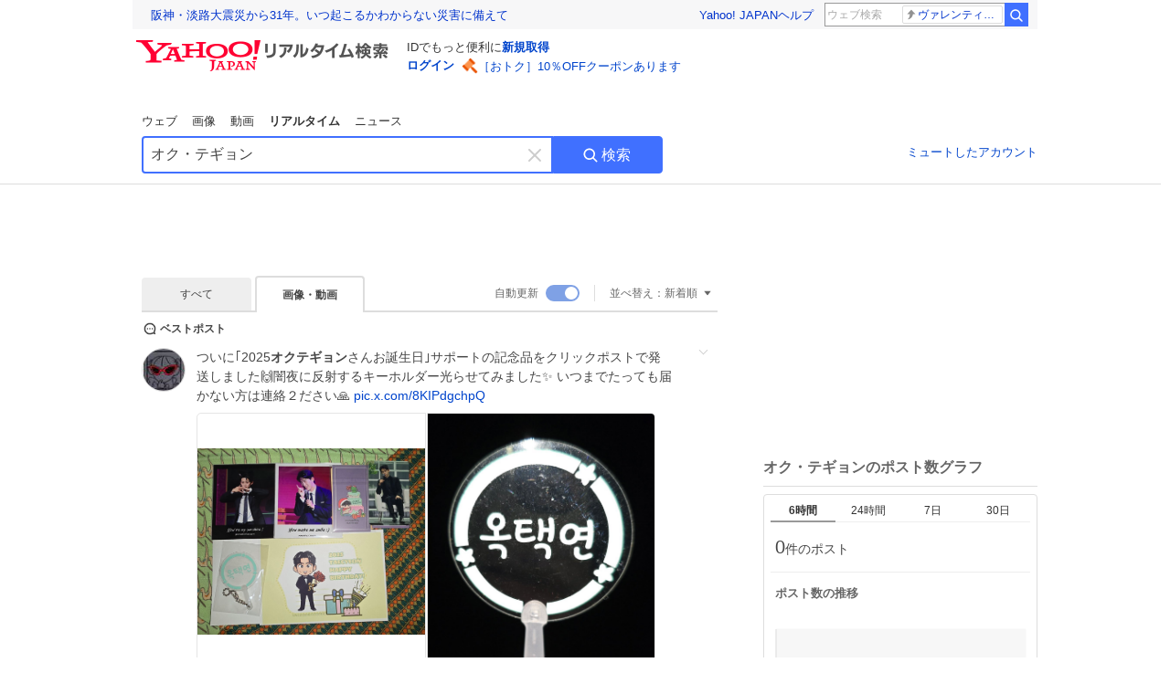

--- FILE ---
content_type: text/html; charset=utf-8
request_url: https://search.yahoo.co.jp/realtime/search?p=%E3%82%AA%E3%82%AF%E3%83%BB%E3%83%86%E3%82%AE%E3%83%A7%E3%83%B3&ei=UTF-8&mtype=image
body_size: 111180
content:
<!DOCTYPE html><html lang="ja" class="web"><head><link rel="preload" href="https://s.yimg.jp/images/templa/mhd/v3/css/mhd-v3-patch-pc.css" as="style"/><meta charSet="utf-8"/><title>「オク・テギョン」のX（旧Twitter）検索結果 - Yahoo!リアルタイム検索</title><meta name="format-detection" content="telephone=no"/><meta name="description" content="「オク・テギョン」に関するX（旧Twitter）検索結果です。ログインやフォロー不要でX（旧Twitter）に投稿されたポストをリアルタイムに検索できます。"/><meta name="robots" content="index,follow,noarchive,max-image-preview:large"/><meta name="google-site-verification" content="_oMlvGMsia0DuaM2mKoiR5vIjRFvH6AahMsNoVvUS08"/><meta name="viewport" content="initial-scale=1.0, maximum-scale=5.0, width=device-width, user-scalable=yes"/><link rel="canonical" href="https://search.yahoo.co.jp/realtime/search?p=%E3%82%AA%E3%82%AF%E3%83%BB%E3%83%86%E3%82%AE%E3%83%A7%E3%83%B3"/><meta property="og:description" content="「オク・テギョン」に関するX（旧Twitter）検索結果です。ログインやフォロー不要でX（旧Twitter）に投稿されたポストをリアルタイムに検索できます。"/><meta property="og:locale" content="ja_JP"/><meta property="og:site_name" content="Yahoo!リアルタイム検索"/><meta property="og:type" content="article"/><meta property="og:image" content="https://rts-pctr.c.yimg.jp/[base64]"/><meta property="og:title" content="「オク・テギョン」のX（旧Twitter）検索結果 - Yahoo!リアルタイム検索"/><meta property="og:url" content="https://search.yahoo.co.jp/realtime/search?p=%E3%82%AA%E3%82%AF%E3%83%BB%E3%83%86%E3%82%AE%E3%83%A7%E3%83%B3&amp;ei=UTF-8&amp;mtype=image&amp;fr=rts_ogp&amp;rkf=1"/><meta property="twitter:card" content="summary_large_image"/><meta property="twitter:title" content="「オク・テギョン」のX（旧Twitter）検索結果 - Yahoo!リアルタイム検索"/><meta property="twitter:description" content="「オク・テギョン」に関するX（旧Twitter）検索結果です。ログインやフォロー不要でX（旧Twitter）に投稿されたポストをリアルタイムに検索できます。"/><meta property="twitter:image" content="https://rts-pctr.c.yimg.jp/[base64]"/><link rel="stylesheet" href="https://s.yimg.jp/images/templa/mhd/v3/css/mhd-v3-patch-pc.css"/><meta name="next-head-count" content="21"/><link rel="icon" href="https://s.yimg.jp/c/icon/s/bsc/2.0/favicon.ico" type="image/vnd.microsoft.icon"/><link rel="apple-touch-icon" href="https://s.yimg.jp/images/ipn/wcb/y129.png"/><link rel="preconnect" href="//rts-pctr.c.yimg.jp"/><link rel="dns-prefetch" href="//rts-pctr.c.yimg.jp"/><link rel="preconnect" href="//pbs.twimg.com"/><link rel="dns-prefetch" href="//pbs.twimg.com"/><link rel="preconnect" href="//video.twimg.com"/><link rel="dns-prefetch" href="//video.twimg.com"/><link rel="stylesheet" href="https://s.yimg.jp/images/riff/4.7.0/riff.min.css"/><link rel="dns-prefetch" href="//approach.yahooapis.jp"/><script async="" src="https://yads.c.yimg.jp/js/yads-async.js"></script><script id="approach" src="https://s.yimg.jp/images/approach/jslib/deeplink-2.1.0.js" defer=""></script><link rel="preload" href="https://s.yimg.jp/images/realtime/fe/assets/_next/static/4.275.1/css/2888.css" as="style"/><link rel="stylesheet" href="https://s.yimg.jp/images/realtime/fe/assets/_next/static/4.275.1/css/2888.css" data-n-g=""/><link rel="preload" href="https://s.yimg.jp/images/realtime/fe/assets/_next/static/4.275.1/css/358.css" as="style"/><link rel="stylesheet" href="https://s.yimg.jp/images/realtime/fe/assets/_next/static/4.275.1/css/358.css" data-n-p=""/><link rel="preload" href="https://s.yimg.jp/images/realtime/fe/assets/_next/static/4.275.1/css/1860.css" as="style"/><link rel="stylesheet" href="https://s.yimg.jp/images/realtime/fe/assets/_next/static/4.275.1/css/1860.css" data-n-p=""/><link rel="preload" href="https://s.yimg.jp/images/realtime/fe/assets/_next/static/4.275.1/css/5603.css" as="style"/><link rel="stylesheet" href="https://s.yimg.jp/images/realtime/fe/assets/_next/static/4.275.1/css/5603.css" data-n-p=""/><link rel="preload" href="https://s.yimg.jp/images/realtime/fe/assets/_next/static/4.275.1/css/3517.css" as="style"/><link rel="stylesheet" href="https://s.yimg.jp/images/realtime/fe/assets/_next/static/4.275.1/css/3517.css" data-n-p=""/><link rel="preload" href="https://s.yimg.jp/images/realtime/fe/assets/_next/static/4.275.1/css/108.css" as="style"/><link rel="stylesheet" href="https://s.yimg.jp/images/realtime/fe/assets/_next/static/4.275.1/css/108.css" data-n-p=""/><link rel="preload" href="https://s.yimg.jp/images/realtime/fe/assets/_next/static/4.275.1/css/7591.css" as="style"/><link rel="stylesheet" href="https://s.yimg.jp/images/realtime/fe/assets/_next/static/4.275.1/css/7591.css" data-n-p=""/><link rel="preload" href="https://s.yimg.jp/images/realtime/fe/assets/_next/static/4.275.1/css/236.css" as="style"/><link rel="stylesheet" href="https://s.yimg.jp/images/realtime/fe/assets/_next/static/4.275.1/css/236.css" data-n-p=""/><link rel="preload" href="https://s.yimg.jp/images/realtime/fe/assets/_next/static/4.275.1/css/9603.css" as="style"/><link rel="stylesheet" href="https://s.yimg.jp/images/realtime/fe/assets/_next/static/4.275.1/css/9603.css" data-n-p=""/><noscript data-n-css=""></noscript><script defer="" nomodule="" src="https://s.yimg.jp/images/realtime/fe/assets/_next/static/4.275.1/chunks/polyfills.js"></script><script src="https://s.yimg.jp/images/realtime/fe/assets/_next/static/4.275.1/chunks/2272.js" defer=""></script><script src="https://s.yimg.jp/images/realtime/fe/assets/_next/static/4.275.1/chunks/9774.js" defer=""></script><script src="https://s.yimg.jp/images/realtime/fe/assets/_next/static/4.275.1/chunks/179.js" defer=""></script><script src="https://s.yimg.jp/images/realtime/fe/assets/_next/static/4.275.1/chunks/2888.js" defer=""></script><script src="https://s.yimg.jp/images/realtime/fe/assets/_next/static/4.275.1/chunks/9412.js" defer=""></script><script src="https://s.yimg.jp/images/realtime/fe/assets/_next/static/4.275.1/chunks/1465.js" defer=""></script><script src="https://s.yimg.jp/images/realtime/fe/assets/_next/static/4.275.1/chunks/956.js" defer=""></script><script src="https://s.yimg.jp/images/realtime/fe/assets/_next/static/4.275.1/chunks/6914.js" defer=""></script><script src="https://s.yimg.jp/images/realtime/fe/assets/_next/static/4.275.1/chunks/8609.js" defer=""></script><script src="https://s.yimg.jp/images/realtime/fe/assets/_next/static/4.275.1/chunks/3253.js" defer=""></script><script src="https://s.yimg.jp/images/realtime/fe/assets/_next/static/4.275.1/chunks/4686.js" defer=""></script><script src="https://s.yimg.jp/images/realtime/fe/assets/_next/static/4.275.1/chunks/7248.js" defer=""></script><script src="https://s.yimg.jp/images/realtime/fe/assets/_next/static/4.275.1/chunks/5933.js" defer=""></script><script src="https://s.yimg.jp/images/realtime/fe/assets/_next/static/4.275.1/chunks/6337.js" defer=""></script><script src="https://s.yimg.jp/images/realtime/fe/assets/_next/static/4.275.1/chunks/358.js" defer=""></script><script src="https://s.yimg.jp/images/realtime/fe/assets/_next/static/4.275.1/chunks/8926.js" defer=""></script><script src="https://s.yimg.jp/images/realtime/fe/assets/_next/static/4.275.1/chunks/3049.js" defer=""></script><script src="https://s.yimg.jp/images/realtime/fe/assets/_next/static/4.275.1/chunks/8410.js" defer=""></script><script src="https://s.yimg.jp/images/realtime/fe/assets/_next/static/4.275.1/chunks/4423.js" defer=""></script><script src="https://s.yimg.jp/images/realtime/fe/assets/_next/static/4.275.1/chunks/2559.js" defer=""></script><script src="https://s.yimg.jp/images/realtime/fe/assets/_next/static/4.275.1/chunks/1860.js" defer=""></script><script src="https://s.yimg.jp/images/realtime/fe/assets/_next/static/4.275.1/chunks/5603.js" defer=""></script><script src="https://s.yimg.jp/images/realtime/fe/assets/_next/static/4.275.1/chunks/3517.js" defer=""></script><script src="https://s.yimg.jp/images/realtime/fe/assets/_next/static/4.275.1/chunks/108.js" defer=""></script><script src="https://s.yimg.jp/images/realtime/fe/assets/_next/static/4.275.1/chunks/5833.js" defer=""></script><script src="https://s.yimg.jp/images/realtime/fe/assets/_next/static/4.275.1/chunks/7074.js" defer=""></script><script src="https://s.yimg.jp/images/realtime/fe/assets/_next/static/4.275.1/chunks/7591.js" defer=""></script><script src="https://s.yimg.jp/images/realtime/fe/assets/_next/static/4.275.1/chunks/236.js" defer=""></script><script src="https://s.yimg.jp/images/realtime/fe/assets/_next/static/4.275.1/chunks/9303.js" defer=""></script><script src="https://s.yimg.jp/images/realtime/fe/assets/_next/static/4.275.1/chunks/9603.js" defer=""></script><script src="https://s.yimg.jp/images/realtime/fe/assets/_next/static/4.275.1/_buildManifest.js" defer=""></script><script src="https://s.yimg.jp/images/realtime/fe/assets/_next/static/4.275.1/_ssgManifest.js" defer=""></script></head><body><div id="__next"><noscript><iframe src="//b.yjtag.jp/iframe?c=LSVmqBi" width="1" height="1" frameBorder="0" scrolling="no" marginHeight="0" marginWidth="0"></iframe></noscript><div class="p"><div id="wrapper"><div id="contents" role="main"><div class="header"><div class="content--990"><div><div data-mhd="mhd" class="mhd"></div></div><div class="Emg_Emg__THbvX"><div class="emg" data-emg="emg"><div class="emg3" data-emg="emg3"></div><div class="emg2" data-emg="emg2"></div><div class="emg1" data-emg="emg1"></div></div></div><noscript><div id="noscript" class="NoScript_NoScript__AZBKm target_modules_viewability"><svg height="20" width="20" class="riff-text-current" fill="#444" focusable="false" viewBox="0 0 48 48"><path clip-rule="evenodd" d="M25.756 9.198c-.966-1.598-2.546-1.598-3.512 0L5.43 37.014C4.436 38.656 5.226 40 7.186 40h33.628c1.96 0 2.75-1.345 1.757-2.988L25.756 9.199ZM22 33.002A2 2 0 1 1 26 32.998a2 2 0 0 1-3.999.002Zm2-4a2 2 0 0 1-2-2v-6a2 2 0 1 1 4 0v6a2 2 0 0 1-2 2Z" fill-rule="evenodd"></path></svg><p>JavaScriptが無効です。ブラウザの設定でJavaScriptを有効にしてください。<br/>詳しくは<a href="https://support.yahoo-net.jp/noscript" data-cl-params="_cl_link:link;_cl_position:0">JavaScriptの設定方法</a>をご覧ください。</p></div></noscript><nav id="tabs" class="VerticalTab_VerticalTab__3MJW_ target_modules_viewability" style="display:block"><ul><li><a href="https://search.yahoo.co.jp/search?p=%E3%82%AA%E3%82%AF%E3%83%BB%E3%83%86%E3%82%AE%E3%83%A7%E3%83%B3&amp;ei=UTF-8" data-cl-params="_cl_link:web;_cl_position:0">ウェブ</a></li><li><a href="https://search.yahoo.co.jp/image/search?p=%E3%82%AA%E3%82%AF%E3%83%BB%E3%83%86%E3%82%AE%E3%83%A7%E3%83%B3&amp;ei=UTF-8" data-cl-params="_cl_link:isrch;_cl_position:0">画像</a></li><li><a href="https://search.yahoo.co.jp/video/search?p=%E3%82%AA%E3%82%AF%E3%83%BB%E3%83%86%E3%82%AE%E3%83%A7%E3%83%B3&amp;ei=UTF-8" data-cl-params="_cl_link:vsrch;_cl_position:0">動画</a></li><li><strong>リアルタイム</strong></li><li><a href="https://news.yahoo.co.jp/search?p=%E3%82%AA%E3%82%AF%E3%83%BB%E3%83%86%E3%82%AE%E3%83%A7%E3%83%B3&amp;ei=UTF-8" data-cl-params="_cl_link:news;_cl_position:0">ニュース</a></li></ul></nav><div id="search" class="SearchBox_fixedHeight__jqsZG target_modules_viewability"><div class="SearchBox_fixedWrap__Y9m9G"><div class="SearchBox_fixedBody__SvltA"><div class="SearchBox_SearchBox__bTaTA"><form role="search" action="/realtime/search" method="get"><div class="SearchBox_searchInputWrap__M_KgB"><input type="search" name="p" class="SearchBox_searchInput__5LNhz" autoCapitalize="off" autoCorrect="off" autoComplete="off" placeholder="キーワードを入力" value="オク・テギョン"/><input type="hidden" name="ei" value="UTF-8"/><input type="hidden" name="ifr" value="tl_sc"/><button class="SearchBox_clearButton__pz8Ig cl-nofollow" type="button" data-cl-params="_cl_link:clear;_cl_position:0"><svg height="24" width="24" class="riff-text-current" fill="#ccc" focusable="false" viewBox="0 0 48 48"><path d="m26.832 24 10.586-10.596a2.001 2.001 0 0 0 0-2.822 2.001 2.001 0 0 0-2.822 0L24 21.168 13.404 10.582a2.001 2.001 0 0 0-2.822 0 2.001 2.001 0 0 0 0 2.822L21.168 24 10.582 34.596a2.001 2.001 0 0 0 0 2.822c.78.776 2.041.776 2.822 0L24 26.832l10.596 10.586a2.001 2.001 0 0 0 2.822-2.822L26.832 24Z"></path></svg><span class="util-Text--hidden">キーワードを消す</span></button></div><button type="submit" class="SearchBox_searchButton__pG_bD" aria-label="検索ボタン" data-cl-params="_cl_link:button;_cl_position:0"><div class="SearchBox_searchIcon___j_K7"><svg height="20" width="20" class="riff-text-current" fill="#fff" focusable="false" viewBox="0 0 48 48"><path clip-rule="evenodd" d="M21 32c-6.075 0-11-4.925-11-11s4.925-11 11-11 11 4.925 11 11-4.925 11-11 11Zm20.414 6.586-8.499-8.499A14.919 14.919 0 0 0 36 21c0-8.284-6.716-15-15-15-8.284 0-15 6.716-15 15 0 8.284 6.716 15 15 15a14.91 14.91 0 0 0 9.086-3.085l8.5 8.499a2 2 0 1 0 2.828-2.828Z" fill-rule="evenodd"></path></svg></div>検索</button></form></div><div class="SearchBox_qt__LdywO"><p><a href="/realtime/preferences" data-cl-params="_cl_link:mutelist;_cl_position:0">ミュートしたアカウント</a></p></div></div></div></div></div></div><div id="contentsBody" class="body content--990"><div class="main"><div class="MainYda_MainYda__t3fDA"><div id="mainTop"></div></div><div class="Tab_TabContainer__qayBf"><div id="mtype" class="Tab_Tab__iDqfT target_modules_viewability"><ul><li><a href="/realtime/search?p=%E3%82%AA%E3%82%AF%E3%83%BB%E3%83%86%E3%82%AE%E3%83%A7%E3%83%B3&amp;ei=UTF-8&amp;mtype=" data-cl-params="_cl_link:all;_cl_position:0">すべて</a></li><li><em>画像・動画</em></li></ul></div><div class="Tab_option__9MxnV"><div class="Tab_autoRefresh__q9aPq target_modules_viewability">自動更新<input type="checkbox" id="autoscroll" checked="" value="1"/><label for="autoscroll" class="Tab_on__8T98V"></label></div><div id="shso" class="Tab_sort__endqD target_modules_viewability"><p class="Tab_current__E9HM0">並べ替え：<span>新着順</span><svg height="14" width="14" class="riff-text-current" fill="#666" focusable="false" viewBox="0 0 48 48"><path clip-rule="evenodd" d="M35.947 16.739c-.017-.059-.029-.118-.056-.173-.026-.055-.064-.101-.101-.15-.042-.057-.082-.112-.135-.159-.015-.013-.021-.031-.038-.044-.033-.026-.074-.034-.11-.055a.993.993 0 0 0-.184-.093.921.921 0 0 0-.2-.04C35.081 16.019 35.044 16 35 16H13c-.044 0-.082.019-.124.025a.921.921 0 0 0-.2.04.954.954 0 0 0-.183.093c-.036.021-.077.029-.11.055-.017.013-.024.031-.039.044-.052.047-.092.102-.134.159-.037.049-.076.095-.102.15-.026.055-.039.114-.056.173-.018.068-.037.133-.041.203-.001.02-.011.037-.011.058 0 .043.019.081.024.123a.977.977 0 0 0 .041.199.971.971 0 0 0 .093.185c.021.036.029.077.056.11l11 14c.021.028.054.038.078.063.032.034.052.076.091.106.039.031.085.046.128.07.037.021.069.042.106.057A.994.994 0 0 0 24 32c.131 0 .259-.035.384-.087.037-.015.068-.036.103-.056.043-.025.09-.04.13-.071.039-.03.058-.072.091-.106.023-.025.056-.035.078-.063l11-14c.026-.033.034-.074.056-.11a.912.912 0 0 0 .092-.185.86.86 0 0 0 .041-.199c.005-.042.025-.08.025-.123 0-.021-.011-.038-.012-.058a.95.95 0 0 0-.041-.203Z" fill-rule="evenodd"></path></svg></p></div></div></div><div><div id="observer" style="height:1px"></div><div id="autosr" class="target_modules_viewability"></div><div id="bt" class="target_modules_viewability"><div class="BestTweet_BestTweet__ayeNG"><svg height="18" width="18" class="riff-text-current" fill="#444" focusable="false" viewBox="0 0 48 48"><path clip-rule="evenodd" d="M7 24c0-9.389 7.61-17 17-17s17 7.611 17 17c0 3.34-1.893 7.45-1.893 7.45-.412.893-.494 2.389-.183 3.323l1.51 4.53c.25.747-.028 1.223-.627 1.223-.15 0-.318-.03-.504-.092l-4.53-1.51c-.383-.127-.858-.189-1.349-.189-.708 0-1.447.128-1.974.372 0 0-4.11 1.893-7.45 1.893-9.39 0-17-7.611-17-17Zm17-13.007c-7.172 0-13.007 5.835-13.007 13.007S16.828 37.007 24 37.007c.98 0 2.201-.275 3.307-.612 1.1-.335 2.048-.72 2.471-.915 1.401-.645 2.893-.737 3.646-.737.495 0 .972.036 1.428.108-.263-1.678-.044-3.613.628-5.072.21-.458.594-1.41.925-2.502.334-1.099.602-2.303.602-3.277 0-7.172-5.835-13.007-13.007-13.007Zm-5 13.005a2 2 0 1 0-4 .003 2 2 0 0 0 4-.003Zm7 0a2 2 0 1 0-4 .003 2 2 0 0 0 4-.003ZM31 22a2 2 0 1 1 0 4 2 2 0 0 1 0-4Z" fill-rule="evenodd"></path></svg><span>ベストポスト</span></div><div class="Tweet_TweetContainer__aezGm Tweet_overall__a5p_9"><a class="Tweet_TweetMenu__BjvZa" data-cl-params="_cl_link:menu;_cl_position:1;twid:2012465350651343184;twuid:383075139;reply:1;retweet:12;like:26;quote:8;twtmid:;twutmid:09d725461398dfe78902;atchimg:2;atchvd:0" data-test="menu">メニューを開く</a><div class="Tweet_Tweet__sna2i"><a class="Tweet_icon__0dOrJ" href="https://x.com/tsunekochan?utm_source=yjrealtime&amp;utm_medium=search" target="_blank" rel="nofollow" data-cl-params="_cl_link:twico;_cl_position:1;twid:2012465350651343184;twuid:383075139;reply:1;retweet:12;like:26;quote:8;twtmid:;twutmid:09d725461398dfe78902;atchimg:2;atchvd:0"><img src="https://rts-pctr.c.yimg.jp/[base64]"/></a><div class="Tweet_bodyContainer__ud_57"><div class="Tweet_bodyWrap__lhoVN"><p class="Tweet_body__3tH8T">ついに｢2025<em>オクテギョン</em>さんお誕生日｣サポートの記念品をクリックポストで発送しました🙌闇夜に反射するキーホルダー光らせてみました✨ いつまでたっても届かない方は連絡２ださい🙏 <a href="https://t.co/8KIPdgchpQ" target="_blank" rel="nofollow" data-cl-params="_cl_link:twlurl;_cl_position:1;twid:2012465350651343184;twuid:383075139;reply:1;retweet:12;like:26;quote:8;twtmid:;twutmid:09d725461398dfe78902;atchimg:2;atchvd:0;url:pic.x.com/8KIPdgchpQ">pic.x.com/8KIPdgchpQ</a></p></div><div class="Tweet_imageContainerWrapper__O_jSd"><div class="Tweet_imageContainerDivider__F18Zb"><div class="Tweet_imageContainer__8KC7A"><a data-cl-params="_cl_link:twlimg;_cl_position:0;twid:2012465350651343184;twuid:383075139;reply:1;retweet:12;like:26;quote:8;twtmid:;twutmid:09d725461398dfe78902;atchimg:2;atchvd:0;mov:no"><img src="https://rts-pctr.c.yimg.jp/[base64]" data-test="image"/></a></div></div><div class="Tweet_imageContainerDivider__F18Zb"><div class="Tweet_imageContainer__8KC7A"><a data-cl-params="_cl_link:twlimg;_cl_position:1;twid:2012465350651343184;twuid:383075139;reply:1;retweet:12;like:26;quote:8;twtmid:;twutmid:09d725461398dfe78902;atchimg:2;atchvd:0;mov:no"><img src="https://rts-pctr.c.yimg.jp/[base64]" data-test="image"/></a></div></div></div><div class="Tweet_info__bBT3t"><p class="Tweet_author__h0pGD"><svg width="16" height="16" viewBox="0 0 24 24" fill="none" xmlns="http://www.w3.org/2000/svg"><g clip-path="url(#clip0_16803_69837)"><path d="M13.6823 10.6218L20.2393 3H18.6855L12.9921 9.61788L8.44476 3H3.19995L10.0764 13.0074L3.19995 21H4.75384L10.7663 14.0113L15.5686 21H20.8134L13.682 10.6218H13.6823ZM11.5541 13.0956L10.8574 12.0991L5.31373 4.16971H7.70041L12.1742 10.5689L12.8709 11.5655L18.6863 19.8835H16.2996L11.5541 13.096V13.0956Z" fill="#000"></path></g><defs><clipPath id="clip0_16803_69837"><rect width="24" height="24" fill="fff"></rect></clipPath></defs></svg><span class="Tweet_authorName___6Ckk">tsuneko</span><a class="Tweet_authorID__JKhEb" href="https://x.com/tsunekochan?utm_source=yjrealtime&amp;utm_medium=search" target="_blank" rel="nofollow" data-cl-params="_cl_link:twaco;_cl_position:1;twid:2012465350651343184;twuid:383075139;reply:1;retweet:12;like:26;quote:8;twtmid:;twutmid:09d725461398dfe78902;atchimg:2;atchvd:0">@<!-- -->tsunekochan</a></p></div><div class="Tweet_footer__gF4gH"><ul class="Tweet_action__2GvMa Tweet_bold__0F619"><li><a href="https://x.com/intent/tweet?in_reply_to=2012465350651343184&amp;utm_source=yjrealtime&amp;utm_medium=search" target="_blank" rel="nofollow" data-cl-params="_cl_link:twrp;_cl_position:1;twid:2012465350651343184;twuid:383075139;reply:1;retweet:12;like:26;quote:8;twtmid:;twutmid:09d725461398dfe78902;atchimg:2;atchvd:0"><svg height="17" width="17" class="riff-text-current" fill="#999" focusable="false" viewBox="0 0 48 48"><path clip-rule="evenodd" d="M24 7C14.61 7 7 14.611 7 24s7.61 17 17 17c3.34 0 7.45-1.893 7.45-1.893.527-.244 1.266-.372 1.974-.372.49 0 .966.062 1.349.19l4.53 1.51c.186.061.355.09.504.09.599 0 .876-.475.627-1.222l-1.51-4.53c-.311-.934-.229-2.43.183-3.323 0 0 1.893-4.11 1.893-7.45 0-9.389-7.61-17-17-17ZM10.993 24c0-7.172 5.835-13.007 13.007-13.007S37.007 16.828 37.007 24c0 .974-.268 2.178-.602 3.277a21.795 21.795 0 0 1-.925 2.502c-.672 1.459-.89 3.394-.627 5.072a9.142 9.142 0 0 0-1.429-.108c-.753 0-2.245.091-3.646.737-.423.196-1.371.58-2.47.915-1.107.337-2.327.612-3.308.612-7.172 0-13.007-5.835-13.007-13.007Z" fill-rule="evenodd"></path></svg><span>1</span></a></li><li><a href="https://x.com/intent/retweet?tweet_id=2012465350651343184&amp;utm_source=yjrealtime&amp;utm_medium=search" target="_blank" rel="nofollow" data-cl-params="_cl_link:twre;_cl_position:1;twid:2012465350651343184;twuid:383075139;reply:1;retweet:12;like:26;quote:8;twtmid:;twutmid:09d725461398dfe78902;atchimg:2;atchvd:0"><svg height="18" width="18" class="riff-text-current" fill="#999" focusable="false" viewBox="0 0 48 48"><path clip-rule="evenodd" d="M12.392 10.04c.058.011.11.033.168.05.069.02.138.035.205.063.066.027.125.065.187.098.052.03.107.052.157.086.074.049.144.102.21.16l.097.09 5.998 6a2 2 0 0 1-2.694 2.95l-.134-.123L14 16.828V34h11a2 2 0 0 1 .149 3.995l-.15.005H14a4.004 4.004 0 0 1-3.994-3.8L10 34V16.828l-2.586 2.586A1.99 1.99 0 0 1 6 20a2 2 0 0 1-1.53-3.287l.116-.127 5.998-5.999c.094-.093.196-.177.307-.25l.077-.045.079-.04c.062-.034.122-.072.188-.099.067-.028.136-.044.204-.064.057-.016.11-.038.169-.049a1.99 1.99 0 0 1 .784 0ZM34 10c2.139 0 3.89 1.687 3.995 3.8L38 14v17.172l2.586-2.586a2 2 0 0 1 2.945 2.7l-.117.128-6 5.999a1.994 1.994 0 0 1-.305.25l-.154.084c-.063.035-.124.072-.19.1-.066.028-.135.043-.203.063-.057.017-.111.039-.17.051-.13.025-.261.039-.392.039s-.262-.014-.392-.039l-.171-.051c-.067-.02-.136-.035-.202-.063l-.097-.047-.247-.137a2.025 2.025 0 0 1-.21-.16l-.097-.09-5.998-5.999a2 2 0 0 1 2.7-2.945l.128.117L34 31.172V14H23a2 2 0 0 1-.15-3.995L23 10h11Z" fill-rule="evenodd"></path></svg><span>12</span></a></li><li><a href="https://x.com/intent/like?tweet_id=2012465350651343184&amp;utm_source=yjrealtime&amp;utm_medium=search" target="_blank" rel="nofollow" data-cl-params="_cl_link:twfev;_cl_position:1;twid:2012465350651343184;twuid:383075139;reply:1;retweet:12;like:26;quote:8;twtmid:;twutmid:09d725461398dfe78902;atchimg:2;atchvd:0"><svg height="18" width="18" class="riff-text-current" fill="#999" focusable="false" viewBox="0 0 48 48"><path clip-rule="evenodd" d="M15.887 12.987a6.014 6.014 0 0 0-4.188 1.671C10.604 15.715 10 17.113 10 18.595c0 1.483.604 2.883 1.699 3.939L24 34.395l12.302-11.861C37.397 21.478 38 20.078 38 18.595c0-1.482-.603-2.88-1.697-3.937h-.001c-2.309-2.228-6.069-2.227-8.378 0l-2.536 2.445a1.998 1.998 0 0 1-2.775 0l-2.536-2.445a6.019 6.019 0 0 0-4.19-1.67ZM24 39c-.613 0-1.225-.23-1.703-.69L8.921 25.413C7.037 23.596 6 21.175 6 18.596c0-2.58 1.038-5 2.922-6.816 3.841-3.706 10.091-3.705 13.932 0L24 12.884l1.148-1.105c3.842-3.706 10.092-3.705 13.931 0C40.962 13.595 42 16.016 42 18.595c0 2.58-1.037 5.001-2.921 6.819L25.703 38.31c-.477.46-1.09.69-1.703.69Z" fill-rule="evenodd"></path></svg><span>26</span></a></li></ul><time class="Tweet_time__GS_jw"><a href="https://x.com/tsunekochan/status/2012465350651343184?utm_source=yjrealtime&amp;utm_medium=search" target="_blank" rel="nofollow" data-cl-params="_cl_link:twtm;_cl_position:1;twid:2012465350651343184;twuid:383075139;reply:1;retweet:12;like:26;quote:8;twtmid:;twutmid:09d725461398dfe78902;atchimg:2;atchvd:0">1月17日(土) 19:01</a></time></div></div></div><a class="Tweet_overallLink__cl7og" href="/realtime/search/tweet/2012465350651343184?detail=1&amp;ifr=tl_twdtl&amp;rkf=1" data-cl-params="_cl_link:twdetail;_cl_position:1;twid:2012465350651343184;twuid:383075139;reply:1;retweet:12;like:26;quote:8;twtmid:;twutmid:09d725461398dfe78902;atchimg:2;atchvd:0"></a></div></div><div id="sr" class="Timeline_Timeline___xmUI target_modules_viewability"><div><div class="Tweet_TweetContainer__aezGm Tweet_overall__a5p_9"><a class="Tweet_TweetMenu__BjvZa" data-cl-params="_cl_link:menu;_cl_position:1;twid:2012780805987111270;twuid:1569315588245422080;reply:0;retweet:1;like:2;quote:0;twtmid:;twutmid:0980a031a19c89ac3509,00b7de5ca5e1370b1590;atchimg:2;atchvd:0" data-test="menu">メニューを開く</a><div class="Tweet_Tweet__sna2i"><a class="Tweet_icon__0dOrJ" href="https://x.com/tectectec12?utm_source=yjrealtime&amp;utm_medium=search" target="_blank" rel="nofollow" data-cl-params="_cl_link:twico;_cl_position:1;twid:2012780805987111270;twuid:1569315588245422080;reply:0;retweet:1;like:2;quote:0;twtmid:;twutmid:0980a031a19c89ac3509,00b7de5ca5e1370b1590;atchimg:2;atchvd:0"><img src="https://rts-pctr.c.yimg.jp/[base64]"/></a><div class="Tweet_bodyContainer__ud_57"><div class="Tweet_bodyWrap__lhoVN"><p class="Tweet_body__3tH8T">帰りは<em>オクテギョン</em>に想いを馳せながらゆっくりと🛫 <a href="https://t.co/5nNH0q4QKZ" target="_blank" rel="nofollow" data-cl-params="_cl_link:twlurl;_cl_position:1;twid:2012780805987111270;twuid:1569315588245422080;reply:0;retweet:1;like:2;quote:0;twtmid:;twutmid:0980a031a19c89ac3509,00b7de5ca5e1370b1590;atchimg:2;atchvd:0;url:pic.x.com/5nNH0q4QKZ">pic.x.com/5nNH0q4QKZ</a></p></div><div class="Tweet_imageContainerWrapper__O_jSd"><div class="Tweet_imageContainerDivider__F18Zb"><div class="Tweet_imageContainer__8KC7A"><a data-cl-params="_cl_link:twlimg;_cl_position:0;twid:2012780805987111270;twuid:1569315588245422080;reply:0;retweet:1;like:2;quote:0;twtmid:;twutmid:0980a031a19c89ac3509,00b7de5ca5e1370b1590;atchimg:2;atchvd:0;mov:no"><img src="https://rts-pctr.c.yimg.jp/[base64]" data-test="image"/></a></div></div><div class="Tweet_imageContainerDivider__F18Zb"><div class="Tweet_imageContainer__8KC7A"><a data-cl-params="_cl_link:twlimg;_cl_position:1;twid:2012780805987111270;twuid:1569315588245422080;reply:0;retweet:1;like:2;quote:0;twtmid:;twutmid:0980a031a19c89ac3509,00b7de5ca5e1370b1590;atchimg:2;atchvd:0;mov:no"><img src="https://rts-pctr.c.yimg.jp/[base64]" data-test="image"/></a></div></div></div><div class="Tweet_info__bBT3t"><p class="Tweet_author__h0pGD"><svg width="16" height="16" viewBox="0 0 24 24" fill="none" xmlns="http://www.w3.org/2000/svg"><g clip-path="url(#clip0_16803_69837)"><path d="M13.6823 10.6218L20.2393 3H18.6855L12.9921 9.61788L8.44476 3H3.19995L10.0764 13.0074L3.19995 21H4.75384L10.7663 14.0113L15.5686 21H20.8134L13.682 10.6218H13.6823ZM11.5541 13.0956L10.8574 12.0991L5.31373 4.16971H7.70041L12.1742 10.5689L12.8709 11.5655L18.6863 19.8835H16.2996L11.5541 13.096V13.0956Z" fill="#000"></path></g><defs><clipPath id="clip0_16803_69837"><rect width="24" height="24" fill="fff"></rect></clipPath></defs></svg><span class="Tweet_authorName___6Ckk">emi🦀</span><a class="Tweet_authorID__JKhEb" href="https://x.com/tectectec12?utm_source=yjrealtime&amp;utm_medium=search" target="_blank" rel="nofollow" data-cl-params="_cl_link:twaco;_cl_position:1;twid:2012780805987111270;twuid:1569315588245422080;reply:0;retweet:1;like:2;quote:0;twtmid:;twutmid:0980a031a19c89ac3509,00b7de5ca5e1370b1590;atchimg:2;atchvd:0">@<!-- -->tectectec12</a></p></div><div class="Tweet_footer__gF4gH"><ul class="Tweet_action__2GvMa"><li><a href="https://x.com/intent/tweet?in_reply_to=2012780805987111270&amp;utm_source=yjrealtime&amp;utm_medium=search" target="_blank" rel="nofollow" data-cl-params="_cl_link:twrp;_cl_position:1;twid:2012780805987111270;twuid:1569315588245422080;reply:0;retweet:1;like:2;quote:0;twtmid:;twutmid:0980a031a19c89ac3509,00b7de5ca5e1370b1590;atchimg:2;atchvd:0"><svg height="17" width="17" class="riff-text-current" fill="#999" focusable="false" viewBox="0 0 48 48"><path clip-rule="evenodd" d="M24 7C14.61 7 7 14.611 7 24s7.61 17 17 17c3.34 0 7.45-1.893 7.45-1.893.527-.244 1.266-.372 1.974-.372.49 0 .966.062 1.349.19l4.53 1.51c.186.061.355.09.504.09.599 0 .876-.475.627-1.222l-1.51-4.53c-.311-.934-.229-2.43.183-3.323 0 0 1.893-4.11 1.893-7.45 0-9.389-7.61-17-17-17ZM10.993 24c0-7.172 5.835-13.007 13.007-13.007S37.007 16.828 37.007 24c0 .974-.268 2.178-.602 3.277a21.795 21.795 0 0 1-.925 2.502c-.672 1.459-.89 3.394-.627 5.072a9.142 9.142 0 0 0-1.429-.108c-.753 0-2.245.091-3.646.737-.423.196-1.371.58-2.47.915-1.107.337-2.327.612-3.308.612-7.172 0-13.007-5.835-13.007-13.007Z" fill-rule="evenodd"></path></svg><span></span></a></li><li><a href="https://x.com/intent/retweet?tweet_id=2012780805987111270&amp;utm_source=yjrealtime&amp;utm_medium=search" target="_blank" rel="nofollow" data-cl-params="_cl_link:twre;_cl_position:1;twid:2012780805987111270;twuid:1569315588245422080;reply:0;retweet:1;like:2;quote:0;twtmid:;twutmid:0980a031a19c89ac3509,00b7de5ca5e1370b1590;atchimg:2;atchvd:0"><svg height="18" width="18" class="riff-text-current" fill="#999" focusable="false" viewBox="0 0 48 48"><path clip-rule="evenodd" d="M12.392 10.04c.058.011.11.033.168.05.069.02.138.035.205.063.066.027.125.065.187.098.052.03.107.052.157.086.074.049.144.102.21.16l.097.09 5.998 6a2 2 0 0 1-2.694 2.95l-.134-.123L14 16.828V34h11a2 2 0 0 1 .149 3.995l-.15.005H14a4.004 4.004 0 0 1-3.994-3.8L10 34V16.828l-2.586 2.586A1.99 1.99 0 0 1 6 20a2 2 0 0 1-1.53-3.287l.116-.127 5.998-5.999c.094-.093.196-.177.307-.25l.077-.045.079-.04c.062-.034.122-.072.188-.099.067-.028.136-.044.204-.064.057-.016.11-.038.169-.049a1.99 1.99 0 0 1 .784 0ZM34 10c2.139 0 3.89 1.687 3.995 3.8L38 14v17.172l2.586-2.586a2 2 0 0 1 2.945 2.7l-.117.128-6 5.999a1.994 1.994 0 0 1-.305.25l-.154.084c-.063.035-.124.072-.19.1-.066.028-.135.043-.203.063-.057.017-.111.039-.17.051-.13.025-.261.039-.392.039s-.262-.014-.392-.039l-.171-.051c-.067-.02-.136-.035-.202-.063l-.097-.047-.247-.137a2.025 2.025 0 0 1-.21-.16l-.097-.09-5.998-5.999a2 2 0 0 1 2.7-2.945l.128.117L34 31.172V14H23a2 2 0 0 1-.15-3.995L23 10h11Z" fill-rule="evenodd"></path></svg><span>1</span></a></li><li><a href="https://x.com/intent/like?tweet_id=2012780805987111270&amp;utm_source=yjrealtime&amp;utm_medium=search" target="_blank" rel="nofollow" data-cl-params="_cl_link:twfev;_cl_position:1;twid:2012780805987111270;twuid:1569315588245422080;reply:0;retweet:1;like:2;quote:0;twtmid:;twutmid:0980a031a19c89ac3509,00b7de5ca5e1370b1590;atchimg:2;atchvd:0"><svg height="18" width="18" class="riff-text-current" fill="#999" focusable="false" viewBox="0 0 48 48"><path clip-rule="evenodd" d="M15.887 12.987a6.014 6.014 0 0 0-4.188 1.671C10.604 15.715 10 17.113 10 18.595c0 1.483.604 2.883 1.699 3.939L24 34.395l12.302-11.861C37.397 21.478 38 20.078 38 18.595c0-1.482-.603-2.88-1.697-3.937h-.001c-2.309-2.228-6.069-2.227-8.378 0l-2.536 2.445a1.998 1.998 0 0 1-2.775 0l-2.536-2.445a6.019 6.019 0 0 0-4.19-1.67ZM24 39c-.613 0-1.225-.23-1.703-.69L8.921 25.413C7.037 23.596 6 21.175 6 18.596c0-2.58 1.038-5 2.922-6.816 3.841-3.706 10.091-3.705 13.932 0L24 12.884l1.148-1.105c3.842-3.706 10.092-3.705 13.931 0C40.962 13.595 42 16.016 42 18.595c0 2.58-1.037 5.001-2.921 6.819L25.703 38.31c-.477.46-1.09.69-1.703.69Z" fill-rule="evenodd"></path></svg><span>2</span></a></li></ul><time class="Tweet_time__GS_jw"><a href="https://x.com/tectectec12/status/2012780805987111270?utm_source=yjrealtime&amp;utm_medium=search" target="_blank" rel="nofollow" data-cl-params="_cl_link:twtm;_cl_position:1;twid:2012780805987111270;twuid:1569315588245422080;reply:0;retweet:1;like:2;quote:0;twtmid:;twutmid:0980a031a19c89ac3509,00b7de5ca5e1370b1590;atchimg:2;atchvd:0">1月18日(日) 15:55</a></time></div></div></div><a class="Tweet_overallLink__cl7og" href="/realtime/search/tweet/2012780805987111270?detail=1&amp;ifr=tl_twdtl&amp;rkf=1" data-cl-params="_cl_link:twdetail;_cl_position:1;twid:2012780805987111270;twuid:1569315588245422080;reply:0;retweet:1;like:2;quote:0;twtmid:;twutmid:0980a031a19c89ac3509,00b7de5ca5e1370b1590;atchimg:2;atchvd:0"></a></div></div><div><div class="Tweet_TweetContainer__aezGm Tweet_overall__a5p_9"><a class="Tweet_TweetMenu__BjvZa" data-cl-params="_cl_link:menu;_cl_position:2;twid:2012319759858119021;twuid:1062993036597055489;reply:0;retweet:0;like:0;quote:0;twtmid:02f5b85053dee7431798,0440fdd694a615f42861,083655d35c21a4d51674,01414a4540356f507513;twutmid:;atchimg:1;atchvd:0" data-test="menu">メニューを開く</a><div class="Tweet_Tweet__sna2i"><a class="Tweet_icon__0dOrJ" href="https://x.com/iro777xyz?utm_source=yjrealtime&amp;utm_medium=search" target="_blank" rel="nofollow" data-cl-params="_cl_link:twico;_cl_position:2;twid:2012319759858119021;twuid:1062993036597055489;reply:0;retweet:0;like:0;quote:0;twtmid:02f5b85053dee7431798,0440fdd694a615f42861,083655d35c21a4d51674,01414a4540356f507513;twutmid:;atchimg:1;atchvd:0"><img src="https://rts-pctr.c.yimg.jp/[base64]"/></a><div class="Tweet_bodyContainer__ud_57"><div class="Tweet_bodyWrap__lhoVN"><p class="Tweet_body__3tH8T">今日の映画『グランメゾン・パリ』 木村拓哉　鈴木京香　沢村一樹　<em>オクテギョン</em>　ドラマの時も面白かったが映画も期待を裏切らない内容　見たこともない料理の数々と熱い人間ドラマで魅せる極上のエンターテイメント <a href="https://t.co/FG5HB2RYij" target="_blank" rel="nofollow" data-cl-params="_cl_link:twlurl;_cl_position:2;twid:2012319759858119021;twuid:1062993036597055489;reply:0;retweet:0;like:0;quote:0;twtmid:02f5b85053dee7431798,0440fdd694a615f42861,083655d35c21a4d51674,01414a4540356f507513;twutmid:;atchimg:1;atchvd:0;url:pic.x.com/FG5HB2RYij">pic.x.com/FG5HB2RYij</a></p></div><div class="Tweet_imageContainerWrapper__O_jSd"><div class="Tweet_imageContainerDivider__F18Zb"><div class="Tweet_imageContainer__8KC7A"><a data-cl-params="_cl_link:twlimg;_cl_position:0;twid:2012319759858119021;twuid:1062993036597055489;reply:0;retweet:0;like:0;quote:0;twtmid:02f5b85053dee7431798,0440fdd694a615f42861,083655d35c21a4d51674,01414a4540356f507513;twutmid:;atchimg:1;atchvd:0;mov:no"><img src="https://rts-pctr.c.yimg.jp/[base64]" data-test="image"/></a></div></div></div><div class="Tweet_info__bBT3t"><p class="Tweet_author__h0pGD"><svg width="16" height="16" viewBox="0 0 24 24" fill="none" xmlns="http://www.w3.org/2000/svg"><g clip-path="url(#clip0_16803_69837)"><path d="M13.6823 10.6218L20.2393 3H18.6855L12.9921 9.61788L8.44476 3H3.19995L10.0764 13.0074L3.19995 21H4.75384L10.7663 14.0113L15.5686 21H20.8134L13.682 10.6218H13.6823ZM11.5541 13.0956L10.8574 12.0991L5.31373 4.16971H7.70041L12.1742 10.5689L12.8709 11.5655L18.6863 19.8835H16.2996L11.5541 13.096V13.0956Z" fill="#000"></path></g><defs><clipPath id="clip0_16803_69837"><rect width="24" height="24" fill="fff"></rect></clipPath></defs></svg><span class="Tweet_authorName___6Ckk">H IRO777XＹＺ</span><a class="Tweet_authorID__JKhEb" href="https://x.com/iro777xyz?utm_source=yjrealtime&amp;utm_medium=search" target="_blank" rel="nofollow" data-cl-params="_cl_link:twaco;_cl_position:2;twid:2012319759858119021;twuid:1062993036597055489;reply:0;retweet:0;like:0;quote:0;twtmid:02f5b85053dee7431798,0440fdd694a615f42861,083655d35c21a4d51674,01414a4540356f507513;twutmid:;atchimg:1;atchvd:0">@<!-- -->iro777xyz</a></p></div><div class="Tweet_footer__gF4gH"><ul class="Tweet_action__2GvMa"><li><a href="https://x.com/intent/tweet?in_reply_to=2012319759858119021&amp;utm_source=yjrealtime&amp;utm_medium=search" target="_blank" rel="nofollow" data-cl-params="_cl_link:twrp;_cl_position:2;twid:2012319759858119021;twuid:1062993036597055489;reply:0;retweet:0;like:0;quote:0;twtmid:02f5b85053dee7431798,0440fdd694a615f42861,083655d35c21a4d51674,01414a4540356f507513;twutmid:;atchimg:1;atchvd:0"><svg height="17" width="17" class="riff-text-current" fill="#999" focusable="false" viewBox="0 0 48 48"><path clip-rule="evenodd" d="M24 7C14.61 7 7 14.611 7 24s7.61 17 17 17c3.34 0 7.45-1.893 7.45-1.893.527-.244 1.266-.372 1.974-.372.49 0 .966.062 1.349.19l4.53 1.51c.186.061.355.09.504.09.599 0 .876-.475.627-1.222l-1.51-4.53c-.311-.934-.229-2.43.183-3.323 0 0 1.893-4.11 1.893-7.45 0-9.389-7.61-17-17-17ZM10.993 24c0-7.172 5.835-13.007 13.007-13.007S37.007 16.828 37.007 24c0 .974-.268 2.178-.602 3.277a21.795 21.795 0 0 1-.925 2.502c-.672 1.459-.89 3.394-.627 5.072a9.142 9.142 0 0 0-1.429-.108c-.753 0-2.245.091-3.646.737-.423.196-1.371.58-2.47.915-1.107.337-2.327.612-3.308.612-7.172 0-13.007-5.835-13.007-13.007Z" fill-rule="evenodd"></path></svg><span></span></a></li><li><a href="https://x.com/intent/retweet?tweet_id=2012319759858119021&amp;utm_source=yjrealtime&amp;utm_medium=search" target="_blank" rel="nofollow" data-cl-params="_cl_link:twre;_cl_position:2;twid:2012319759858119021;twuid:1062993036597055489;reply:0;retweet:0;like:0;quote:0;twtmid:02f5b85053dee7431798,0440fdd694a615f42861,083655d35c21a4d51674,01414a4540356f507513;twutmid:;atchimg:1;atchvd:0"><svg height="18" width="18" class="riff-text-current" fill="#999" focusable="false" viewBox="0 0 48 48"><path clip-rule="evenodd" d="M12.392 10.04c.058.011.11.033.168.05.069.02.138.035.205.063.066.027.125.065.187.098.052.03.107.052.157.086.074.049.144.102.21.16l.097.09 5.998 6a2 2 0 0 1-2.694 2.95l-.134-.123L14 16.828V34h11a2 2 0 0 1 .149 3.995l-.15.005H14a4.004 4.004 0 0 1-3.994-3.8L10 34V16.828l-2.586 2.586A1.99 1.99 0 0 1 6 20a2 2 0 0 1-1.53-3.287l.116-.127 5.998-5.999c.094-.093.196-.177.307-.25l.077-.045.079-.04c.062-.034.122-.072.188-.099.067-.028.136-.044.204-.064.057-.016.11-.038.169-.049a1.99 1.99 0 0 1 .784 0ZM34 10c2.139 0 3.89 1.687 3.995 3.8L38 14v17.172l2.586-2.586a2 2 0 0 1 2.945 2.7l-.117.128-6 5.999a1.994 1.994 0 0 1-.305.25l-.154.084c-.063.035-.124.072-.19.1-.066.028-.135.043-.203.063-.057.017-.111.039-.17.051-.13.025-.261.039-.392.039s-.262-.014-.392-.039l-.171-.051c-.067-.02-.136-.035-.202-.063l-.097-.047-.247-.137a2.025 2.025 0 0 1-.21-.16l-.097-.09-5.998-5.999a2 2 0 0 1 2.7-2.945l.128.117L34 31.172V14H23a2 2 0 0 1-.15-3.995L23 10h11Z" fill-rule="evenodd"></path></svg><span></span></a></li><li><a href="https://x.com/intent/like?tweet_id=2012319759858119021&amp;utm_source=yjrealtime&amp;utm_medium=search" target="_blank" rel="nofollow" data-cl-params="_cl_link:twfev;_cl_position:2;twid:2012319759858119021;twuid:1062993036597055489;reply:0;retweet:0;like:0;quote:0;twtmid:02f5b85053dee7431798,0440fdd694a615f42861,083655d35c21a4d51674,01414a4540356f507513;twutmid:;atchimg:1;atchvd:0"><svg height="18" width="18" class="riff-text-current" fill="#999" focusable="false" viewBox="0 0 48 48"><path clip-rule="evenodd" d="M15.887 12.987a6.014 6.014 0 0 0-4.188 1.671C10.604 15.715 10 17.113 10 18.595c0 1.483.604 2.883 1.699 3.939L24 34.395l12.302-11.861C37.397 21.478 38 20.078 38 18.595c0-1.482-.603-2.88-1.697-3.937h-.001c-2.309-2.228-6.069-2.227-8.378 0l-2.536 2.445a1.998 1.998 0 0 1-2.775 0l-2.536-2.445a6.019 6.019 0 0 0-4.19-1.67ZM24 39c-.613 0-1.225-.23-1.703-.69L8.921 25.413C7.037 23.596 6 21.175 6 18.596c0-2.58 1.038-5 2.922-6.816 3.841-3.706 10.091-3.705 13.932 0L24 12.884l1.148-1.105c3.842-3.706 10.092-3.705 13.931 0C40.962 13.595 42 16.016 42 18.595c0 2.58-1.037 5.001-2.921 6.819L25.703 38.31c-.477.46-1.09.69-1.703.69Z" fill-rule="evenodd"></path></svg><span></span></a></li></ul><time class="Tweet_time__GS_jw"><a href="https://x.com/iro777xyz/status/2012319759858119021?utm_source=yjrealtime&amp;utm_medium=search" target="_blank" rel="nofollow" data-cl-params="_cl_link:twtm;_cl_position:2;twid:2012319759858119021;twuid:1062993036597055489;reply:0;retweet:0;like:0;quote:0;twtmid:02f5b85053dee7431798,0440fdd694a615f42861,083655d35c21a4d51674,01414a4540356f507513;twutmid:;atchimg:1;atchvd:0">1月17日(土) 9:23</a></time></div></div></div><a class="Tweet_overallLink__cl7og" href="/realtime/search/tweet/2012319759858119021?detail=1&amp;ifr=tl_twdtl&amp;rkf=1" data-cl-params="_cl_link:twdetail;_cl_position:2;twid:2012319759858119021;twuid:1062993036597055489;reply:0;retweet:0;like:0;quote:0;twtmid:02f5b85053dee7431798,0440fdd694a615f42861,083655d35c21a4d51674,01414a4540356f507513;twutmid:;atchimg:1;atchvd:0"></a></div></div><div><div class="Tweet_TweetContainer__aezGm Tweet_overall__a5p_9"><a class="Tweet_TweetMenu__BjvZa" data-cl-params="_cl_link:menu;_cl_position:3;twid:2011120585879986177;twuid:1872096132333289472;reply:0;retweet:0;like:0;quote:0;twtmid:0ecea12041758e8c3546,0170aa690efa55f69153;twutmid:0a6f1979db319b6d0669;atchimg:2;atchvd:0" data-test="menu">メニューを開く</a><div class="Tweet_Tweet__sna2i"><a class="Tweet_icon__0dOrJ" href="https://x.com/yeji_itzy____?utm_source=yjrealtime&amp;utm_medium=search" target="_blank" rel="nofollow" data-cl-params="_cl_link:twico;_cl_position:3;twid:2011120585879986177;twuid:1872096132333289472;reply:0;retweet:0;like:0;quote:0;twtmid:0ecea12041758e8c3546,0170aa690efa55f69153;twutmid:0a6f1979db319b6d0669;atchimg:2;atchvd:0"><img src="https://rts-pctr.c.yimg.jp/[base64]"/></a><div class="Tweet_bodyContainer__ud_57"><div class="Tweet_bodyWrap__lhoVN"><p class="Tweet_body__3tH8T">パティシエ役の<em>オクテギョン</em>最強やん？？ オフの<em>オクテギョン</em>はドラえもんです。 <a href="https://t.co/QVrems3zkg" target="_blank" rel="nofollow" data-cl-params="_cl_link:twlurl;_cl_position:3;twid:2011120585879986177;twuid:1872096132333289472;reply:0;retweet:0;like:0;quote:0;twtmid:0ecea12041758e8c3546,0170aa690efa55f69153;twutmid:0a6f1979db319b6d0669;atchimg:2;atchvd:0;url:pic.x.com/QVrems3zkg">pic.x.com/QVrems3zkg</a></p></div><div class="Tweet_imageContainerWrapper__O_jSd"><div class="Tweet_imageContainerDivider__F18Zb"><div class="Tweet_imageContainer__8KC7A"><a data-cl-params="_cl_link:twlimg;_cl_position:0;twid:2011120585879986177;twuid:1872096132333289472;reply:0;retweet:0;like:0;quote:0;twtmid:0ecea12041758e8c3546,0170aa690efa55f69153;twutmid:0a6f1979db319b6d0669;atchimg:2;atchvd:0;mov:no"><img src="https://rts-pctr.c.yimg.jp/[base64]" data-test="image"/></a></div></div><div class="Tweet_imageContainerDivider__F18Zb"><div class="Tweet_imageContainer__8KC7A"><a data-cl-params="_cl_link:twlimg;_cl_position:1;twid:2011120585879986177;twuid:1872096132333289472;reply:0;retweet:0;like:0;quote:0;twtmid:0ecea12041758e8c3546,0170aa690efa55f69153;twutmid:0a6f1979db319b6d0669;atchimg:2;atchvd:0;mov:no"><img src="https://rts-pctr.c.yimg.jp/[base64]" data-test="image"/></a></div></div></div><div class="Tweet_info__bBT3t"><p class="Tweet_author__h0pGD"><svg width="16" height="16" viewBox="0 0 24 24" fill="none" xmlns="http://www.w3.org/2000/svg"><g clip-path="url(#clip0_16803_69837)"><path d="M13.6823 10.6218L20.2393 3H18.6855L12.9921 9.61788L8.44476 3H3.19995L10.0764 13.0074L3.19995 21H4.75384L10.7663 14.0113L15.5686 21H20.8134L13.682 10.6218H13.6823ZM11.5541 13.0956L10.8574 12.0991L5.31373 4.16971H7.70041L12.1742 10.5689L12.8709 11.5655L18.6863 19.8835H16.2996L11.5541 13.096V13.0956Z" fill="#000"></path></g><defs><clipPath id="clip0_16803_69837"><rect width="24" height="24" fill="fff"></rect></clipPath></defs></svg><span class="Tweet_authorName___6Ckk">YEJI</span><a class="Tweet_authorID__JKhEb" href="https://x.com/yeji_itzy____?utm_source=yjrealtime&amp;utm_medium=search" target="_blank" rel="nofollow" data-cl-params="_cl_link:twaco;_cl_position:3;twid:2011120585879986177;twuid:1872096132333289472;reply:0;retweet:0;like:0;quote:0;twtmid:0ecea12041758e8c3546,0170aa690efa55f69153;twutmid:0a6f1979db319b6d0669;atchimg:2;atchvd:0">@<!-- -->yeji_itzy____</a></p></div><div class="Tweet_footer__gF4gH"><ul class="Tweet_action__2GvMa"><li><a href="https://x.com/intent/tweet?in_reply_to=2011120585879986177&amp;utm_source=yjrealtime&amp;utm_medium=search" target="_blank" rel="nofollow" data-cl-params="_cl_link:twrp;_cl_position:3;twid:2011120585879986177;twuid:1872096132333289472;reply:0;retweet:0;like:0;quote:0;twtmid:0ecea12041758e8c3546,0170aa690efa55f69153;twutmid:0a6f1979db319b6d0669;atchimg:2;atchvd:0"><svg height="17" width="17" class="riff-text-current" fill="#999" focusable="false" viewBox="0 0 48 48"><path clip-rule="evenodd" d="M24 7C14.61 7 7 14.611 7 24s7.61 17 17 17c3.34 0 7.45-1.893 7.45-1.893.527-.244 1.266-.372 1.974-.372.49 0 .966.062 1.349.19l4.53 1.51c.186.061.355.09.504.09.599 0 .876-.475.627-1.222l-1.51-4.53c-.311-.934-.229-2.43.183-3.323 0 0 1.893-4.11 1.893-7.45 0-9.389-7.61-17-17-17ZM10.993 24c0-7.172 5.835-13.007 13.007-13.007S37.007 16.828 37.007 24c0 .974-.268 2.178-.602 3.277a21.795 21.795 0 0 1-.925 2.502c-.672 1.459-.89 3.394-.627 5.072a9.142 9.142 0 0 0-1.429-.108c-.753 0-2.245.091-3.646.737-.423.196-1.371.58-2.47.915-1.107.337-2.327.612-3.308.612-7.172 0-13.007-5.835-13.007-13.007Z" fill-rule="evenodd"></path></svg><span></span></a></li><li><a href="https://x.com/intent/retweet?tweet_id=2011120585879986177&amp;utm_source=yjrealtime&amp;utm_medium=search" target="_blank" rel="nofollow" data-cl-params="_cl_link:twre;_cl_position:3;twid:2011120585879986177;twuid:1872096132333289472;reply:0;retweet:0;like:0;quote:0;twtmid:0ecea12041758e8c3546,0170aa690efa55f69153;twutmid:0a6f1979db319b6d0669;atchimg:2;atchvd:0"><svg height="18" width="18" class="riff-text-current" fill="#999" focusable="false" viewBox="0 0 48 48"><path clip-rule="evenodd" d="M12.392 10.04c.058.011.11.033.168.05.069.02.138.035.205.063.066.027.125.065.187.098.052.03.107.052.157.086.074.049.144.102.21.16l.097.09 5.998 6a2 2 0 0 1-2.694 2.95l-.134-.123L14 16.828V34h11a2 2 0 0 1 .149 3.995l-.15.005H14a4.004 4.004 0 0 1-3.994-3.8L10 34V16.828l-2.586 2.586A1.99 1.99 0 0 1 6 20a2 2 0 0 1-1.53-3.287l.116-.127 5.998-5.999c.094-.093.196-.177.307-.25l.077-.045.079-.04c.062-.034.122-.072.188-.099.067-.028.136-.044.204-.064.057-.016.11-.038.169-.049a1.99 1.99 0 0 1 .784 0ZM34 10c2.139 0 3.89 1.687 3.995 3.8L38 14v17.172l2.586-2.586a2 2 0 0 1 2.945 2.7l-.117.128-6 5.999a1.994 1.994 0 0 1-.305.25l-.154.084c-.063.035-.124.072-.19.1-.066.028-.135.043-.203.063-.057.017-.111.039-.17.051-.13.025-.261.039-.392.039s-.262-.014-.392-.039l-.171-.051c-.067-.02-.136-.035-.202-.063l-.097-.047-.247-.137a2.025 2.025 0 0 1-.21-.16l-.097-.09-5.998-5.999a2 2 0 0 1 2.7-2.945l.128.117L34 31.172V14H23a2 2 0 0 1-.15-3.995L23 10h11Z" fill-rule="evenodd"></path></svg><span></span></a></li><li><a href="https://x.com/intent/like?tweet_id=2011120585879986177&amp;utm_source=yjrealtime&amp;utm_medium=search" target="_blank" rel="nofollow" data-cl-params="_cl_link:twfev;_cl_position:3;twid:2011120585879986177;twuid:1872096132333289472;reply:0;retweet:0;like:0;quote:0;twtmid:0ecea12041758e8c3546,0170aa690efa55f69153;twutmid:0a6f1979db319b6d0669;atchimg:2;atchvd:0"><svg height="18" width="18" class="riff-text-current" fill="#999" focusable="false" viewBox="0 0 48 48"><path clip-rule="evenodd" d="M15.887 12.987a6.014 6.014 0 0 0-4.188 1.671C10.604 15.715 10 17.113 10 18.595c0 1.483.604 2.883 1.699 3.939L24 34.395l12.302-11.861C37.397 21.478 38 20.078 38 18.595c0-1.482-.603-2.88-1.697-3.937h-.001c-2.309-2.228-6.069-2.227-8.378 0l-2.536 2.445a1.998 1.998 0 0 1-2.775 0l-2.536-2.445a6.019 6.019 0 0 0-4.19-1.67ZM24 39c-.613 0-1.225-.23-1.703-.69L8.921 25.413C7.037 23.596 6 21.175 6 18.596c0-2.58 1.038-5 2.922-6.816 3.841-3.706 10.091-3.705 13.932 0L24 12.884l1.148-1.105c3.842-3.706 10.092-3.705 13.931 0C40.962 13.595 42 16.016 42 18.595c0 2.58-1.037 5.001-2.921 6.819L25.703 38.31c-.477.46-1.09.69-1.703.69Z" fill-rule="evenodd"></path></svg><span></span></a></li></ul><time class="Tweet_time__GS_jw"><a href="https://x.com/yeji_itzy____/status/2011120585879986177?utm_source=yjrealtime&amp;utm_medium=search" target="_blank" rel="nofollow" data-cl-params="_cl_link:twtm;_cl_position:3;twid:2011120585879986177;twuid:1872096132333289472;reply:0;retweet:0;like:0;quote:0;twtmid:0ecea12041758e8c3546,0170aa690efa55f69153;twutmid:0a6f1979db319b6d0669;atchimg:2;atchvd:0">1月14日(水) 1:58</a></time></div></div></div><a class="Tweet_overallLink__cl7og" href="/realtime/search/tweet/2011120585879986177?detail=1&amp;ifr=tl_twdtl&amp;rkf=1" data-cl-params="_cl_link:twdetail;_cl_position:3;twid:2011120585879986177;twuid:1872096132333289472;reply:0;retweet:0;like:0;quote:0;twtmid:0ecea12041758e8c3546,0170aa690efa55f69153;twutmid:0a6f1979db319b6d0669;atchimg:2;atchvd:0"></a></div></div><div><div class="Tweet_TweetContainer__aezGm Tweet_overall__a5p_9"><a class="Tweet_TweetMenu__BjvZa" data-cl-params="_cl_link:menu;_cl_position:4;twid:2010644603721179314;twuid:934501352;reply:0;retweet:0;like:0;quote:0;twtmid:0980a031a19c89ac3509,01381f19839f12267819;twutmid:08c37fd91e84014b9012;atchimg:2;atchvd:0" data-test="menu">メニューを開く</a><div class="Tweet_Tweet__sna2i"><a class="Tweet_icon__0dOrJ" href="https://x.com/taecyuki?utm_source=yjrealtime&amp;utm_medium=search" target="_blank" rel="nofollow" data-cl-params="_cl_link:twico;_cl_position:4;twid:2010644603721179314;twuid:934501352;reply:0;retweet:0;like:0;quote:0;twtmid:0980a031a19c89ac3509,01381f19839f12267819;twutmid:08c37fd91e84014b9012;atchimg:2;atchvd:0"><img src="https://rts-pctr.c.yimg.jp/[base64]"/></a><div class="Tweet_bodyContainer__ud_57"><div class="Tweet_bodyWrap__lhoVN"><p class="Tweet_body__3tH8T">昨夜 <a href="/realtime/search?p=%23%E3%82%B0%E3%83%A9%E3%83%B3%E3%83%A1%E3%82%BE%E3%83%B3%E3%83%91%E3%83%AA" target="" data-cl-params="_cl_link:twlhsh;_cl_position:4;twid:2010644603721179314;twuid:934501352;reply:0;retweet:0;like:0;quote:0;twtmid:0980a031a19c89ac3509,01381f19839f12267819;twutmid:08c37fd91e84014b9012;atchimg:2;atchvd:0;hashtag:グランメゾンパリ">#<!-- -->グランメゾンパリ</a> 見てて、去年映画館で一緒に見てた友達が、エンドロールの時に、<em>オクテギョン</em>のオクってOkなの？！かわいいね？！って言ってきたから、名字だけじゃなくって全部かわいいよ？！って盲目オタクムーブかましたのを思い出すなどした。 <a href="/realtime/search?p=%232PM" target="" data-cl-params="_cl_link:twlhsh;_cl_position:4;twid:2010644603721179314;twuid:934501352;reply:0;retweet:0;like:0;quote:0;twtmid:0980a031a19c89ac3509,01381f19839f12267819;twutmid:08c37fd91e84014b9012;atchimg:2;atchvd:0;hashtag:2PM">#<!-- -->2PM</a> <a href="https://t.co/Zqx5bcQ86v" target="_blank" rel="nofollow" data-cl-params="_cl_link:twlurl;_cl_position:4;twid:2010644603721179314;twuid:934501352;reply:0;retweet:0;like:0;quote:0;twtmid:0980a031a19c89ac3509,01381f19839f12267819;twutmid:08c37fd91e84014b9012;atchimg:2;atchvd:0;url:pic.x.com/Zqx5bcQ86v">pic.x.com/Zqx5bcQ86v</a></p></div><article class="SensitiveMask_SensitiveMask__JF6ix"><p><a data-cl-params="_cl_link:snstv;_cl_position:4;twid:2010644603721179314;twuid:934501352;reply:0;retweet:0;like:0;quote:0;twtmid:0980a031a19c89ac3509,01381f19839f12267819;twutmid:08c37fd91e84014b9012;atchimg:2;atchvd:0">このメディアは、センシティブな内容を含んでいる可能性があるため表示されません。<span>表示する</span></a></p></article><div class="Tweet_info__bBT3t"><p class="Tweet_author__h0pGD"><svg width="16" height="16" viewBox="0 0 24 24" fill="none" xmlns="http://www.w3.org/2000/svg"><g clip-path="url(#clip0_16803_69837)"><path d="M13.6823 10.6218L20.2393 3H18.6855L12.9921 9.61788L8.44476 3H3.19995L10.0764 13.0074L3.19995 21H4.75384L10.7663 14.0113L15.5686 21H20.8134L13.682 10.6218H13.6823ZM11.5541 13.0956L10.8574 12.0991L5.31373 4.16971H7.70041L12.1742 10.5689L12.8709 11.5655L18.6863 19.8835H16.2996L11.5541 13.096V13.0956Z" fill="#000"></path></g><defs><clipPath id="clip0_16803_69837"><rect width="24" height="24" fill="fff"></rect></clipPath></defs></svg><span class="Tweet_authorName___6Ckk">taecyuki</span><a class="Tweet_authorID__JKhEb" href="https://x.com/taecyuki?utm_source=yjrealtime&amp;utm_medium=search" target="_blank" rel="nofollow" data-cl-params="_cl_link:twaco;_cl_position:4;twid:2010644603721179314;twuid:934501352;reply:0;retweet:0;like:0;quote:0;twtmid:0980a031a19c89ac3509,01381f19839f12267819;twutmid:08c37fd91e84014b9012;atchimg:2;atchvd:0">@<!-- -->taecyuki</a></p></div><div class="Tweet_footer__gF4gH"><ul class="Tweet_action__2GvMa"><li><a href="https://x.com/intent/tweet?in_reply_to=2010644603721179314&amp;utm_source=yjrealtime&amp;utm_medium=search" target="_blank" rel="nofollow" data-cl-params="_cl_link:twrp;_cl_position:4;twid:2010644603721179314;twuid:934501352;reply:0;retweet:0;like:0;quote:0;twtmid:0980a031a19c89ac3509,01381f19839f12267819;twutmid:08c37fd91e84014b9012;atchimg:2;atchvd:0"><svg height="17" width="17" class="riff-text-current" fill="#999" focusable="false" viewBox="0 0 48 48"><path clip-rule="evenodd" d="M24 7C14.61 7 7 14.611 7 24s7.61 17 17 17c3.34 0 7.45-1.893 7.45-1.893.527-.244 1.266-.372 1.974-.372.49 0 .966.062 1.349.19l4.53 1.51c.186.061.355.09.504.09.599 0 .876-.475.627-1.222l-1.51-4.53c-.311-.934-.229-2.43.183-3.323 0 0 1.893-4.11 1.893-7.45 0-9.389-7.61-17-17-17ZM10.993 24c0-7.172 5.835-13.007 13.007-13.007S37.007 16.828 37.007 24c0 .974-.268 2.178-.602 3.277a21.795 21.795 0 0 1-.925 2.502c-.672 1.459-.89 3.394-.627 5.072a9.142 9.142 0 0 0-1.429-.108c-.753 0-2.245.091-3.646.737-.423.196-1.371.58-2.47.915-1.107.337-2.327.612-3.308.612-7.172 0-13.007-5.835-13.007-13.007Z" fill-rule="evenodd"></path></svg><span></span></a></li><li><a href="https://x.com/intent/retweet?tweet_id=2010644603721179314&amp;utm_source=yjrealtime&amp;utm_medium=search" target="_blank" rel="nofollow" data-cl-params="_cl_link:twre;_cl_position:4;twid:2010644603721179314;twuid:934501352;reply:0;retweet:0;like:0;quote:0;twtmid:0980a031a19c89ac3509,01381f19839f12267819;twutmid:08c37fd91e84014b9012;atchimg:2;atchvd:0"><svg height="18" width="18" class="riff-text-current" fill="#999" focusable="false" viewBox="0 0 48 48"><path clip-rule="evenodd" d="M12.392 10.04c.058.011.11.033.168.05.069.02.138.035.205.063.066.027.125.065.187.098.052.03.107.052.157.086.074.049.144.102.21.16l.097.09 5.998 6a2 2 0 0 1-2.694 2.95l-.134-.123L14 16.828V34h11a2 2 0 0 1 .149 3.995l-.15.005H14a4.004 4.004 0 0 1-3.994-3.8L10 34V16.828l-2.586 2.586A1.99 1.99 0 0 1 6 20a2 2 0 0 1-1.53-3.287l.116-.127 5.998-5.999c.094-.093.196-.177.307-.25l.077-.045.079-.04c.062-.034.122-.072.188-.099.067-.028.136-.044.204-.064.057-.016.11-.038.169-.049a1.99 1.99 0 0 1 .784 0ZM34 10c2.139 0 3.89 1.687 3.995 3.8L38 14v17.172l2.586-2.586a2 2 0 0 1 2.945 2.7l-.117.128-6 5.999a1.994 1.994 0 0 1-.305.25l-.154.084c-.063.035-.124.072-.19.1-.066.028-.135.043-.203.063-.057.017-.111.039-.17.051-.13.025-.261.039-.392.039s-.262-.014-.392-.039l-.171-.051c-.067-.02-.136-.035-.202-.063l-.097-.047-.247-.137a2.025 2.025 0 0 1-.21-.16l-.097-.09-5.998-5.999a2 2 0 0 1 2.7-2.945l.128.117L34 31.172V14H23a2 2 0 0 1-.15-3.995L23 10h11Z" fill-rule="evenodd"></path></svg><span></span></a></li><li><a href="https://x.com/intent/like?tweet_id=2010644603721179314&amp;utm_source=yjrealtime&amp;utm_medium=search" target="_blank" rel="nofollow" data-cl-params="_cl_link:twfev;_cl_position:4;twid:2010644603721179314;twuid:934501352;reply:0;retweet:0;like:0;quote:0;twtmid:0980a031a19c89ac3509,01381f19839f12267819;twutmid:08c37fd91e84014b9012;atchimg:2;atchvd:0"><svg height="18" width="18" class="riff-text-current" fill="#999" focusable="false" viewBox="0 0 48 48"><path clip-rule="evenodd" d="M15.887 12.987a6.014 6.014 0 0 0-4.188 1.671C10.604 15.715 10 17.113 10 18.595c0 1.483.604 2.883 1.699 3.939L24 34.395l12.302-11.861C37.397 21.478 38 20.078 38 18.595c0-1.482-.603-2.88-1.697-3.937h-.001c-2.309-2.228-6.069-2.227-8.378 0l-2.536 2.445a1.998 1.998 0 0 1-2.775 0l-2.536-2.445a6.019 6.019 0 0 0-4.19-1.67ZM24 39c-.613 0-1.225-.23-1.703-.69L8.921 25.413C7.037 23.596 6 21.175 6 18.596c0-2.58 1.038-5 2.922-6.816 3.841-3.706 10.091-3.705 13.932 0L24 12.884l1.148-1.105c3.842-3.706 10.092-3.705 13.931 0C40.962 13.595 42 16.016 42 18.595c0 2.58-1.037 5.001-2.921 6.819L25.703 38.31c-.477.46-1.09.69-1.703.69Z" fill-rule="evenodd"></path></svg><span></span></a></li></ul><time class="Tweet_time__GS_jw"><a href="https://x.com/taecyuki/status/2010644603721179314?utm_source=yjrealtime&amp;utm_medium=search" target="_blank" rel="nofollow" data-cl-params="_cl_link:twtm;_cl_position:4;twid:2010644603721179314;twuid:934501352;reply:0;retweet:0;like:0;quote:0;twtmid:0980a031a19c89ac3509,01381f19839f12267819;twutmid:08c37fd91e84014b9012;atchimg:2;atchvd:0">1月12日(月) 18:26</a></time></div></div></div><a class="Tweet_overallLink__cl7og" href="/realtime/search/tweet/2010644603721179314?detail=1&amp;ifr=tl_twdtl&amp;rkf=1" data-cl-params="_cl_link:twdetail;_cl_position:4;twid:2010644603721179314;twuid:934501352;reply:0;retweet:0;like:0;quote:0;twtmid:0980a031a19c89ac3509,01381f19839f12267819;twutmid:08c37fd91e84014b9012;atchimg:2;atchvd:0"></a></div></div><div><div class="Tweet_TweetContainer__aezGm Tweet_overall__a5p_9"><a class="Tweet_TweetMenu__BjvZa" data-cl-params="_cl_link:menu;_cl_position:5;twid:2010629702122410079;twuid:1599698481618092034;reply:0;retweet:12;like:146;quote:0;twtmid:080dea5d62c023d23635,0170aa690efa55f69153;twutmid:;atchimg:1;atchvd:0" data-test="menu">メニューを開く</a><div class="Tweet_Tweet__sna2i"><a class="Tweet_icon__0dOrJ" href="https://x.com/purinpurin551?utm_source=yjrealtime&amp;utm_medium=search" target="_blank" rel="nofollow" data-cl-params="_cl_link:twico;_cl_position:5;twid:2010629702122410079;twuid:1599698481618092034;reply:0;retweet:12;like:146;quote:0;twtmid:080dea5d62c023d23635,0170aa690efa55f69153;twutmid:;atchimg:1;atchvd:0"><img src="https://rts-pctr.c.yimg.jp/[base64]"/></a><div class="Tweet_bodyContainer__ud_57"><div class="Tweet_bodyWrap__lhoVN"><p class="Tweet_body__3tH8T">グランメゾン出てた<em>オクテギョン</em>、ハンサムすぎるだろ...となってる　パティシエ役ありがとうございます <a href="https://t.co/MIk4CPPvu0" target="_blank" rel="nofollow" data-cl-params="_cl_link:twlurl;_cl_position:5;twid:2010629702122410079;twuid:1599698481618092034;reply:0;retweet:12;like:146;quote:0;twtmid:080dea5d62c023d23635,0170aa690efa55f69153;twutmid:;atchimg:1;atchvd:0;url:pic.x.com/MIk4CPPvu0">pic.x.com/MIk4CPPvu0</a></p></div><div class="Tweet_imageContainerWrapper__O_jSd"><div class="Tweet_imageContainerDivider__F18Zb"><div class="Tweet_imageContainer__8KC7A"><a data-cl-params="_cl_link:twlimg;_cl_position:0;twid:2010629702122410079;twuid:1599698481618092034;reply:0;retweet:12;like:146;quote:0;twtmid:080dea5d62c023d23635,0170aa690efa55f69153;twutmid:;atchimg:1;atchvd:0;mov:no"><img src="https://rts-pctr.c.yimg.jp/[base64]" data-test="image"/></a></div></div></div><div class="Tweet_info__bBT3t"><p class="Tweet_author__h0pGD"><svg width="16" height="16" viewBox="0 0 24 24" fill="none" xmlns="http://www.w3.org/2000/svg"><g clip-path="url(#clip0_16803_69837)"><path d="M13.6823 10.6218L20.2393 3H18.6855L12.9921 9.61788L8.44476 3H3.19995L10.0764 13.0074L3.19995 21H4.75384L10.7663 14.0113L15.5686 21H20.8134L13.682 10.6218H13.6823ZM11.5541 13.0956L10.8574 12.0991L5.31373 4.16971H7.70041L12.1742 10.5689L12.8709 11.5655L18.6863 19.8835H16.2996L11.5541 13.096V13.0956Z" fill="#000"></path></g><defs><clipPath id="clip0_16803_69837"><rect width="24" height="24" fill="fff"></rect></clipPath></defs></svg><span class="Tweet_authorName___6Ckk">きゃん</span><a class="Tweet_authorID__JKhEb" href="https://x.com/purinpurin551?utm_source=yjrealtime&amp;utm_medium=search" target="_blank" rel="nofollow" data-cl-params="_cl_link:twaco;_cl_position:5;twid:2010629702122410079;twuid:1599698481618092034;reply:0;retweet:12;like:146;quote:0;twtmid:080dea5d62c023d23635,0170aa690efa55f69153;twutmid:;atchimg:1;atchvd:0">@<!-- -->purinpurin551</a></p></div><div class="Tweet_footer__gF4gH"><ul class="Tweet_action__2GvMa"><li><a href="https://x.com/intent/tweet?in_reply_to=2010629702122410079&amp;utm_source=yjrealtime&amp;utm_medium=search" target="_blank" rel="nofollow" data-cl-params="_cl_link:twrp;_cl_position:5;twid:2010629702122410079;twuid:1599698481618092034;reply:0;retweet:12;like:146;quote:0;twtmid:080dea5d62c023d23635,0170aa690efa55f69153;twutmid:;atchimg:1;atchvd:0"><svg height="17" width="17" class="riff-text-current" fill="#999" focusable="false" viewBox="0 0 48 48"><path clip-rule="evenodd" d="M24 7C14.61 7 7 14.611 7 24s7.61 17 17 17c3.34 0 7.45-1.893 7.45-1.893.527-.244 1.266-.372 1.974-.372.49 0 .966.062 1.349.19l4.53 1.51c.186.061.355.09.504.09.599 0 .876-.475.627-1.222l-1.51-4.53c-.311-.934-.229-2.43.183-3.323 0 0 1.893-4.11 1.893-7.45 0-9.389-7.61-17-17-17ZM10.993 24c0-7.172 5.835-13.007 13.007-13.007S37.007 16.828 37.007 24c0 .974-.268 2.178-.602 3.277a21.795 21.795 0 0 1-.925 2.502c-.672 1.459-.89 3.394-.627 5.072a9.142 9.142 0 0 0-1.429-.108c-.753 0-2.245.091-3.646.737-.423.196-1.371.58-2.47.915-1.107.337-2.327.612-3.308.612-7.172 0-13.007-5.835-13.007-13.007Z" fill-rule="evenodd"></path></svg><span></span></a></li><li><a href="https://x.com/intent/retweet?tweet_id=2010629702122410079&amp;utm_source=yjrealtime&amp;utm_medium=search" target="_blank" rel="nofollow" data-cl-params="_cl_link:twre;_cl_position:5;twid:2010629702122410079;twuid:1599698481618092034;reply:0;retweet:12;like:146;quote:0;twtmid:080dea5d62c023d23635,0170aa690efa55f69153;twutmid:;atchimg:1;atchvd:0"><svg height="18" width="18" class="riff-text-current" fill="#999" focusable="false" viewBox="0 0 48 48"><path clip-rule="evenodd" d="M12.392 10.04c.058.011.11.033.168.05.069.02.138.035.205.063.066.027.125.065.187.098.052.03.107.052.157.086.074.049.144.102.21.16l.097.09 5.998 6a2 2 0 0 1-2.694 2.95l-.134-.123L14 16.828V34h11a2 2 0 0 1 .149 3.995l-.15.005H14a4.004 4.004 0 0 1-3.994-3.8L10 34V16.828l-2.586 2.586A1.99 1.99 0 0 1 6 20a2 2 0 0 1-1.53-3.287l.116-.127 5.998-5.999c.094-.093.196-.177.307-.25l.077-.045.079-.04c.062-.034.122-.072.188-.099.067-.028.136-.044.204-.064.057-.016.11-.038.169-.049a1.99 1.99 0 0 1 .784 0ZM34 10c2.139 0 3.89 1.687 3.995 3.8L38 14v17.172l2.586-2.586a2 2 0 0 1 2.945 2.7l-.117.128-6 5.999a1.994 1.994 0 0 1-.305.25l-.154.084c-.063.035-.124.072-.19.1-.066.028-.135.043-.203.063-.057.017-.111.039-.17.051-.13.025-.261.039-.392.039s-.262-.014-.392-.039l-.171-.051c-.067-.02-.136-.035-.202-.063l-.097-.047-.247-.137a2.025 2.025 0 0 1-.21-.16l-.097-.09-5.998-5.999a2 2 0 0 1 2.7-2.945l.128.117L34 31.172V14H23a2 2 0 0 1-.15-3.995L23 10h11Z" fill-rule="evenodd"></path></svg><span>12</span></a></li><li><a href="https://x.com/intent/like?tweet_id=2010629702122410079&amp;utm_source=yjrealtime&amp;utm_medium=search" target="_blank" rel="nofollow" data-cl-params="_cl_link:twfev;_cl_position:5;twid:2010629702122410079;twuid:1599698481618092034;reply:0;retweet:12;like:146;quote:0;twtmid:080dea5d62c023d23635,0170aa690efa55f69153;twutmid:;atchimg:1;atchvd:0"><svg height="18" width="18" class="riff-text-current" fill="#999" focusable="false" viewBox="0 0 48 48"><path clip-rule="evenodd" d="M15.887 12.987a6.014 6.014 0 0 0-4.188 1.671C10.604 15.715 10 17.113 10 18.595c0 1.483.604 2.883 1.699 3.939L24 34.395l12.302-11.861C37.397 21.478 38 20.078 38 18.595c0-1.482-.603-2.88-1.697-3.937h-.001c-2.309-2.228-6.069-2.227-8.378 0l-2.536 2.445a1.998 1.998 0 0 1-2.775 0l-2.536-2.445a6.019 6.019 0 0 0-4.19-1.67ZM24 39c-.613 0-1.225-.23-1.703-.69L8.921 25.413C7.037 23.596 6 21.175 6 18.596c0-2.58 1.038-5 2.922-6.816 3.841-3.706 10.091-3.705 13.932 0L24 12.884l1.148-1.105c3.842-3.706 10.092-3.705 13.931 0C40.962 13.595 42 16.016 42 18.595c0 2.58-1.037 5.001-2.921 6.819L25.703 38.31c-.477.46-1.09.69-1.703.69Z" fill-rule="evenodd"></path></svg><span>146</span></a></li></ul><time class="Tweet_time__GS_jw"><a href="https://x.com/purinpurin551/status/2010629702122410079?utm_source=yjrealtime&amp;utm_medium=search" target="_blank" rel="nofollow" data-cl-params="_cl_link:twtm;_cl_position:5;twid:2010629702122410079;twuid:1599698481618092034;reply:0;retweet:12;like:146;quote:0;twtmid:080dea5d62c023d23635,0170aa690efa55f69153;twutmid:;atchimg:1;atchvd:0">1月12日(月) 17:27</a></time></div></div></div><a class="Tweet_overallLink__cl7og" href="/realtime/search/tweet/2010629702122410079?detail=1&amp;ifr=tl_twdtl&amp;rkf=1" data-cl-params="_cl_link:twdetail;_cl_position:5;twid:2010629702122410079;twuid:1599698481618092034;reply:0;retweet:12;like:146;quote:0;twtmid:080dea5d62c023d23635,0170aa690efa55f69153;twutmid:;atchimg:1;atchvd:0"></a></div></div><div><div class="Tweet_TweetContainer__aezGm Tweet_overall__a5p_9"><a class="Tweet_TweetMenu__BjvZa" data-cl-params="_cl_link:menu;_cl_position:6;twid:2010402688681550183;twuid:126936449;reply:0;retweet:63;like:360;quote:0;twtmid:0980a031a19c89ac3509,01e8b005e8fc66538031,01381f19839f12267819;twutmid:053a7e3fe09de0772646,05e6da71f42ecf454704,012986a254b693452872,0f9fdf164e7cf69e8520,0f7da48814211a3c2959,0c642900dbc9841d2289;atchimg:3;atchvd:0" data-test="menu">メニューを開く</a><div class="Tweet_Tweet__sna2i"><a class="Tweet_icon__0dOrJ" href="https://x.com/vw_kochidori?utm_source=yjrealtime&amp;utm_medium=search" target="_blank" rel="nofollow" data-cl-params="_cl_link:twico;_cl_position:6;twid:2010402688681550183;twuid:126936449;reply:0;retweet:63;like:360;quote:0;twtmid:0980a031a19c89ac3509,01e8b005e8fc66538031,01381f19839f12267819;twutmid:053a7e3fe09de0772646,05e6da71f42ecf454704,012986a254b693452872,0f9fdf164e7cf69e8520,0f7da48814211a3c2959,0c642900dbc9841d2289;atchimg:3;atchvd:0"><img src="https://rts-pctr.c.yimg.jp/[base64]"/></a><div class="Tweet_bodyContainer__ud_57"><div class="Tweet_bodyWrap__lhoVN"><p class="Tweet_body__3tH8T">映画館で観れずにテレビ放送でやっと観た「グランメゾン・パリ」。 大ヒットも納得のおもしろさ。 料理も美しい！芸術！ お馴染みのキャストの安心感。 やっぱりキャスト全員魅力的。 映画版で初めて登場した韓国人天才パティスリー役の<em>オク</em>・<em>テギョン</em>さんめちゃくちゃ良かった。 <a href="https://t.co/hRp9MrHMse" target="_blank" rel="nofollow" data-cl-params="_cl_link:twlurl;_cl_position:6;twid:2010402688681550183;twuid:126936449;reply:0;retweet:63;like:360;quote:0;twtmid:0980a031a19c89ac3509,01e8b005e8fc66538031,01381f19839f12267819;twutmid:053a7e3fe09de0772646,05e6da71f42ecf454704,012986a254b693452872,0f9fdf164e7cf69e8520,0f7da48814211a3c2959,0c642900dbc9841d2289;atchimg:3;atchvd:0;url:pic.x.com/hRp9MrHMse">pic.x.com/hRp9MrHMse</a></p></div><div class="Tweet_imageContainerWrapper__O_jSd"><div class="Tweet_imageContainerDivider__F18Zb"><div class="Tweet_imageContainer__8KC7A"><a data-cl-params="_cl_link:twlimg;_cl_position:0;twid:2010402688681550183;twuid:126936449;reply:0;retweet:63;like:360;quote:0;twtmid:0980a031a19c89ac3509,01e8b005e8fc66538031,01381f19839f12267819;twutmid:053a7e3fe09de0772646,05e6da71f42ecf454704,012986a254b693452872,0f9fdf164e7cf69e8520,0f7da48814211a3c2959,0c642900dbc9841d2289;atchimg:3;atchvd:0;mov:no"><img src="https://rts-pctr.c.yimg.jp/[base64]" data-test="image"/></a></div></div><div class="Tweet_imageContainerDivider__F18Zb"><div class="Tweet_imageContainer__8KC7A"><a data-cl-params="_cl_link:twlimg;_cl_position:1;twid:2010402688681550183;twuid:126936449;reply:0;retweet:63;like:360;quote:0;twtmid:0980a031a19c89ac3509,01e8b005e8fc66538031,01381f19839f12267819;twutmid:053a7e3fe09de0772646,05e6da71f42ecf454704,012986a254b693452872,0f9fdf164e7cf69e8520,0f7da48814211a3c2959,0c642900dbc9841d2289;atchimg:3;atchvd:0;mov:no"><img src="https://rts-pctr.c.yimg.jp/[base64]" data-test="image"/></a></div><div class="Tweet_imageContainer__8KC7A"><a data-cl-params="_cl_link:twlimg;_cl_position:2;twid:2010402688681550183;twuid:126936449;reply:0;retweet:63;like:360;quote:0;twtmid:0980a031a19c89ac3509,01e8b005e8fc66538031,01381f19839f12267819;twutmid:053a7e3fe09de0772646,05e6da71f42ecf454704,012986a254b693452872,0f9fdf164e7cf69e8520,0f7da48814211a3c2959,0c642900dbc9841d2289;atchimg:3;atchvd:0;mov:no"><img src="https://rts-pctr.c.yimg.jp/[base64]" data-test="image"/></a></div></div></div><div class="Tweet_info__bBT3t"><p class="Tweet_author__h0pGD"><svg width="16" height="16" viewBox="0 0 24 24" fill="none" xmlns="http://www.w3.org/2000/svg"><g clip-path="url(#clip0_16803_69837)"><path d="M13.6823 10.6218L20.2393 3H18.6855L12.9921 9.61788L8.44476 3H3.19995L10.0764 13.0074L3.19995 21H4.75384L10.7663 14.0113L15.5686 21H20.8134L13.682 10.6218H13.6823ZM11.5541 13.0956L10.8574 12.0991L5.31373 4.16971H7.70041L12.1742 10.5689L12.8709 11.5655L18.6863 19.8835H16.2996L11.5541 13.096V13.0956Z" fill="#000"></path></g><defs><clipPath id="clip0_16803_69837"><rect width="24" height="24" fill="fff"></rect></clipPath></defs></svg><span class="Tweet_authorName___6Ckk">me-chi</span><svg height="18" width="18" class="riff-text-current" fill="#1DA1F2" focusable="false" viewBox="0 0 48 48"><path clip-rule="evenodd" d="m31.778 20.964-7.071 7.072-2.121 2.12a.999.999 0 0 1-1.414 0l-2.122-2.12-2.829-2.829a2 2 0 1 1 2.828-2.828l2.83 2.829 7.07-7.072a2 2 0 0 1 2.829 2.828ZM42 18.129l-5.241-3.436-1.635-6.064-6.25.312L24 5l-4.874 3.941-6.251-.312-1.635 6.064L6 18.129 8.228 24 6 29.871l5.24 3.435 1.635 6.065 6.251-.313L24 43l4.874-3.942 6.25.313 1.635-6.065L42 29.871 39.772 24 42 18.129Z" fill-rule="evenodd"></path></svg><a class="Tweet_authorID__JKhEb" href="https://x.com/vw_kochidori?utm_source=yjrealtime&amp;utm_medium=search" target="_blank" rel="nofollow" data-cl-params="_cl_link:twaco;_cl_position:6;twid:2010402688681550183;twuid:126936449;reply:0;retweet:63;like:360;quote:0;twtmid:0980a031a19c89ac3509,01e8b005e8fc66538031,01381f19839f12267819;twutmid:053a7e3fe09de0772646,05e6da71f42ecf454704,012986a254b693452872,0f9fdf164e7cf69e8520,0f7da48814211a3c2959,0c642900dbc9841d2289;atchimg:3;atchvd:0">@<!-- -->vw_kochidori</a></p></div><div class="Tweet_footer__gF4gH"><ul class="Tweet_action__2GvMa"><li><a href="https://x.com/intent/tweet?in_reply_to=2010402688681550183&amp;utm_source=yjrealtime&amp;utm_medium=search" target="_blank" rel="nofollow" data-cl-params="_cl_link:twrp;_cl_position:6;twid:2010402688681550183;twuid:126936449;reply:0;retweet:63;like:360;quote:0;twtmid:0980a031a19c89ac3509,01e8b005e8fc66538031,01381f19839f12267819;twutmid:053a7e3fe09de0772646,05e6da71f42ecf454704,012986a254b693452872,0f9fdf164e7cf69e8520,0f7da48814211a3c2959,0c642900dbc9841d2289;atchimg:3;atchvd:0"><svg height="17" width="17" class="riff-text-current" fill="#999" focusable="false" viewBox="0 0 48 48"><path clip-rule="evenodd" d="M24 7C14.61 7 7 14.611 7 24s7.61 17 17 17c3.34 0 7.45-1.893 7.45-1.893.527-.244 1.266-.372 1.974-.372.49 0 .966.062 1.349.19l4.53 1.51c.186.061.355.09.504.09.599 0 .876-.475.627-1.222l-1.51-4.53c-.311-.934-.229-2.43.183-3.323 0 0 1.893-4.11 1.893-7.45 0-9.389-7.61-17-17-17ZM10.993 24c0-7.172 5.835-13.007 13.007-13.007S37.007 16.828 37.007 24c0 .974-.268 2.178-.602 3.277a21.795 21.795 0 0 1-.925 2.502c-.672 1.459-.89 3.394-.627 5.072a9.142 9.142 0 0 0-1.429-.108c-.753 0-2.245.091-3.646.737-.423.196-1.371.58-2.47.915-1.107.337-2.327.612-3.308.612-7.172 0-13.007-5.835-13.007-13.007Z" fill-rule="evenodd"></path></svg><span></span></a></li><li><a href="https://x.com/intent/retweet?tweet_id=2010402688681550183&amp;utm_source=yjrealtime&amp;utm_medium=search" target="_blank" rel="nofollow" data-cl-params="_cl_link:twre;_cl_position:6;twid:2010402688681550183;twuid:126936449;reply:0;retweet:63;like:360;quote:0;twtmid:0980a031a19c89ac3509,01e8b005e8fc66538031,01381f19839f12267819;twutmid:053a7e3fe09de0772646,05e6da71f42ecf454704,012986a254b693452872,0f9fdf164e7cf69e8520,0f7da48814211a3c2959,0c642900dbc9841d2289;atchimg:3;atchvd:0"><svg height="18" width="18" class="riff-text-current" fill="#999" focusable="false" viewBox="0 0 48 48"><path clip-rule="evenodd" d="M12.392 10.04c.058.011.11.033.168.05.069.02.138.035.205.063.066.027.125.065.187.098.052.03.107.052.157.086.074.049.144.102.21.16l.097.09 5.998 6a2 2 0 0 1-2.694 2.95l-.134-.123L14 16.828V34h11a2 2 0 0 1 .149 3.995l-.15.005H14a4.004 4.004 0 0 1-3.994-3.8L10 34V16.828l-2.586 2.586A1.99 1.99 0 0 1 6 20a2 2 0 0 1-1.53-3.287l.116-.127 5.998-5.999c.094-.093.196-.177.307-.25l.077-.045.079-.04c.062-.034.122-.072.188-.099.067-.028.136-.044.204-.064.057-.016.11-.038.169-.049a1.99 1.99 0 0 1 .784 0ZM34 10c2.139 0 3.89 1.687 3.995 3.8L38 14v17.172l2.586-2.586a2 2 0 0 1 2.945 2.7l-.117.128-6 5.999a1.994 1.994 0 0 1-.305.25l-.154.084c-.063.035-.124.072-.19.1-.066.028-.135.043-.203.063-.057.017-.111.039-.17.051-.13.025-.261.039-.392.039s-.262-.014-.392-.039l-.171-.051c-.067-.02-.136-.035-.202-.063l-.097-.047-.247-.137a2.025 2.025 0 0 1-.21-.16l-.097-.09-5.998-5.999a2 2 0 0 1 2.7-2.945l.128.117L34 31.172V14H23a2 2 0 0 1-.15-3.995L23 10h11Z" fill-rule="evenodd"></path></svg><span>63</span></a></li><li><a href="https://x.com/intent/like?tweet_id=2010402688681550183&amp;utm_source=yjrealtime&amp;utm_medium=search" target="_blank" rel="nofollow" data-cl-params="_cl_link:twfev;_cl_position:6;twid:2010402688681550183;twuid:126936449;reply:0;retweet:63;like:360;quote:0;twtmid:0980a031a19c89ac3509,01e8b005e8fc66538031,01381f19839f12267819;twutmid:053a7e3fe09de0772646,05e6da71f42ecf454704,012986a254b693452872,0f9fdf164e7cf69e8520,0f7da48814211a3c2959,0c642900dbc9841d2289;atchimg:3;atchvd:0"><svg height="18" width="18" class="riff-text-current" fill="#999" focusable="false" viewBox="0 0 48 48"><path clip-rule="evenodd" d="M15.887 12.987a6.014 6.014 0 0 0-4.188 1.671C10.604 15.715 10 17.113 10 18.595c0 1.483.604 2.883 1.699 3.939L24 34.395l12.302-11.861C37.397 21.478 38 20.078 38 18.595c0-1.482-.603-2.88-1.697-3.937h-.001c-2.309-2.228-6.069-2.227-8.378 0l-2.536 2.445a1.998 1.998 0 0 1-2.775 0l-2.536-2.445a6.019 6.019 0 0 0-4.19-1.67ZM24 39c-.613 0-1.225-.23-1.703-.69L8.921 25.413C7.037 23.596 6 21.175 6 18.596c0-2.58 1.038-5 2.922-6.816 3.841-3.706 10.091-3.705 13.932 0L24 12.884l1.148-1.105c3.842-3.706 10.092-3.705 13.931 0C40.962 13.595 42 16.016 42 18.595c0 2.58-1.037 5.001-2.921 6.819L25.703 38.31c-.477.46-1.09.69-1.703.69Z" fill-rule="evenodd"></path></svg><span>360</span></a></li></ul><time class="Tweet_time__GS_jw"><a href="https://x.com/vw_kochidori/status/2010402688681550183?utm_source=yjrealtime&amp;utm_medium=search" target="_blank" rel="nofollow" data-cl-params="_cl_link:twtm;_cl_position:6;twid:2010402688681550183;twuid:126936449;reply:0;retweet:63;like:360;quote:0;twtmid:0980a031a19c89ac3509,01e8b005e8fc66538031,01381f19839f12267819;twutmid:053a7e3fe09de0772646,05e6da71f42ecf454704,012986a254b693452872,0f9fdf164e7cf69e8520,0f7da48814211a3c2959,0c642900dbc9841d2289;atchimg:3;atchvd:0">1月12日(月) 2:25</a></time></div></div></div><a class="Tweet_overallLink__cl7og" href="/realtime/search/tweet/2010402688681550183?detail=1&amp;ifr=tl_twdtl&amp;rkf=1" data-cl-params="_cl_link:twdetail;_cl_position:6;twid:2010402688681550183;twuid:126936449;reply:0;retweet:63;like:360;quote:0;twtmid:0980a031a19c89ac3509,01e8b005e8fc66538031,01381f19839f12267819;twutmid:053a7e3fe09de0772646,05e6da71f42ecf454704,012986a254b693452872,0f9fdf164e7cf69e8520,0f7da48814211a3c2959,0c642900dbc9841d2289;atchimg:3;atchvd:0"></a></div></div><div><div class="Tweet_TweetContainer__aezGm Tweet_overall__a5p_9"><a class="Tweet_TweetMenu__BjvZa" data-cl-params="_cl_link:menu;_cl_position:7;twid:2010379988625948672;twuid:2783809141;reply:0;retweet:0;like:0;quote:0;twtmid:0980a031a19c89ac3509,02f5b85053dee7431798,0440fdd694a615f42861,083655d35c21a4d51674,098bdd3c5d75ba423982,01381f19839f12267819;twutmid:053e08b7fd8628fe1769;atchimg:1;atchvd:0" data-test="menu">メニューを開く</a><div class="Tweet_Tweet__sna2i"><a class="Tweet_icon__0dOrJ" href="https://x.com/kk82summer?utm_source=yjrealtime&amp;utm_medium=search" target="_blank" rel="nofollow" data-cl-params="_cl_link:twico;_cl_position:7;twid:2010379988625948672;twuid:2783809141;reply:0;retweet:0;like:0;quote:0;twtmid:0980a031a19c89ac3509,02f5b85053dee7431798,0440fdd694a615f42861,083655d35c21a4d51674,098bdd3c5d75ba423982,01381f19839f12267819;twutmid:053e08b7fd8628fe1769;atchimg:1;atchvd:0"><img src="https://rts-pctr.c.yimg.jp/[base64]"/></a><div class="Tweet_bodyContainer__ud_57"><div class="Tweet_bodyWrap__lhoVN"><p class="Tweet_body__3tH8T">㊗️グランメゾンパリついに地上波で放送されたー💚 出演木村拓哉⇒鈴木京香⇒<em>オクテギョン</em>3番目ー!!!!!!リックユアン最高👍  <a href="/realtime/search?p=%23%E3%82%B0%E3%83%A9%E3%83%B3%E3%83%A1%E3%82%BE%E3%83%B3%E3%83%91%E3%83%AA" target="" data-cl-params="_cl_link:twlhsh;_cl_position:7;twid:2010379988625948672;twuid:2783809141;reply:0;retweet:0;like:0;quote:0;twtmid:0980a031a19c89ac3509,02f5b85053dee7431798,0440fdd694a615f42861,083655d35c21a4d51674,098bdd3c5d75ba423982,01381f19839f12267819;twutmid:053e08b7fd8628fe1769;atchimg:1;atchvd:0;hashtag:グランメゾンパリ">#<!-- -->グランメゾンパリ</a>  <a href="/realtime/search?p=%23%E3%82%AA%E3%82%AF%E3%83%86%E3%82%AE%E3%83%A7%E3%83%B3" target="" data-cl-params="_cl_link:twlhsh;_cl_position:7;twid:2010379988625948672;twuid:2783809141;reply:0;retweet:0;like:0;quote:0;twtmid:0980a031a19c89ac3509,02f5b85053dee7431798,0440fdd694a615f42861,083655d35c21a4d51674,098bdd3c5d75ba423982,01381f19839f12267819;twutmid:053e08b7fd8628fe1769;atchimg:1;atchvd:0;hashtag:オクテギョン">#<!-- -->オクテギョン</a>  <a href="/realtime/search?p=%23%E6%9C%A8%E6%9D%91%E6%8B%93%E5%93%89" target="" data-cl-params="_cl_link:twlhsh;_cl_position:7;twid:2010379988625948672;twuid:2783809141;reply:0;retweet:0;like:0;quote:0;twtmid:0980a031a19c89ac3509,02f5b85053dee7431798,0440fdd694a615f42861,083655d35c21a4d51674,098bdd3c5d75ba423982,01381f19839f12267819;twutmid:053e08b7fd8628fe1769;atchimg:1;atchvd:0;hashtag:木村拓哉">#<!-- -->木村拓哉</a>  <a href="/realtime/search?p=%23%E9%88%B4%E6%9C%A8%E4%BA%AC%E9%A6%99" target="" data-cl-params="_cl_link:twlhsh;_cl_position:7;twid:2010379988625948672;twuid:2783809141;reply:0;retweet:0;like:0;quote:0;twtmid:0980a031a19c89ac3509,02f5b85053dee7431798,0440fdd694a615f42861,083655d35c21a4d51674,098bdd3c5d75ba423982,01381f19839f12267819;twutmid:053e08b7fd8628fe1769;atchimg:1;atchvd:0;hashtag:鈴木京香">#<!-- -->鈴木京香</a>  <a href="/realtime/search?p=%232pm" target="" data-cl-params="_cl_link:twlhsh;_cl_position:7;twid:2010379988625948672;twuid:2783809141;reply:0;retweet:0;like:0;quote:0;twtmid:0980a031a19c89ac3509,02f5b85053dee7431798,0440fdd694a615f42861,083655d35c21a4d51674,098bdd3c5d75ba423982,01381f19839f12267819;twutmid:053e08b7fd8628fe1769;atchimg:1;atchvd:0;hashtag:2pm">#<!-- -->2pm</a> <a href="https://t.co/v9MN0fad45" target="_blank" rel="nofollow" data-cl-params="_cl_link:twlurl;_cl_position:7;twid:2010379988625948672;twuid:2783809141;reply:0;retweet:0;like:0;quote:0;twtmid:0980a031a19c89ac3509,02f5b85053dee7431798,0440fdd694a615f42861,083655d35c21a4d51674,098bdd3c5d75ba423982,01381f19839f12267819;twutmid:053e08b7fd8628fe1769;atchimg:1;atchvd:0;url:pic.x.com/v9MN0fad45">pic.x.com/v9MN0fad45</a></p></div><div class="Tweet_imageContainerWrapper__O_jSd"><div class="Tweet_imageContainerDivider__F18Zb"><div class="Tweet_imageContainer__8KC7A"><a data-cl-params="_cl_link:twlimg;_cl_position:0;twid:2010379988625948672;twuid:2783809141;reply:0;retweet:0;like:0;quote:0;twtmid:0980a031a19c89ac3509,02f5b85053dee7431798,0440fdd694a615f42861,083655d35c21a4d51674,098bdd3c5d75ba423982,01381f19839f12267819;twutmid:053e08b7fd8628fe1769;atchimg:1;atchvd:0;mov:no"><img src="https://rts-pctr.c.yimg.jp/[base64]" data-test="image"/></a></div></div></div><div class="Tweet_info__bBT3t"><p class="Tweet_author__h0pGD"><svg width="16" height="16" viewBox="0 0 24 24" fill="none" xmlns="http://www.w3.org/2000/svg"><g clip-path="url(#clip0_16803_69837)"><path d="M13.6823 10.6218L20.2393 3H18.6855L12.9921 9.61788L8.44476 3H3.19995L10.0764 13.0074L3.19995 21H4.75384L10.7663 14.0113L15.5686 21H20.8134L13.682 10.6218H13.6823ZM11.5541 13.0956L10.8574 12.0991L5.31373 4.16971H7.70041L12.1742 10.5689L12.8709 11.5655L18.6863 19.8835H16.2996L11.5541 13.096V13.0956Z" fill="#000"></path></g><defs><clipPath id="clip0_16803_69837"><rect width="24" height="24" fill="fff"></rect></clipPath></defs></svg><span class="Tweet_authorName___6Ckk">Keikoけいこ케이코</span><a class="Tweet_authorID__JKhEb" href="https://x.com/kk82summer?utm_source=yjrealtime&amp;utm_medium=search" target="_blank" rel="nofollow" data-cl-params="_cl_link:twaco;_cl_position:7;twid:2010379988625948672;twuid:2783809141;reply:0;retweet:0;like:0;quote:0;twtmid:0980a031a19c89ac3509,02f5b85053dee7431798,0440fdd694a615f42861,083655d35c21a4d51674,098bdd3c5d75ba423982,01381f19839f12267819;twutmid:053e08b7fd8628fe1769;atchimg:1;atchvd:0">@<!-- -->kk82summer</a></p></div><div class="Tweet_footer__gF4gH"><ul class="Tweet_action__2GvMa"><li><a href="https://x.com/intent/tweet?in_reply_to=2010379988625948672&amp;utm_source=yjrealtime&amp;utm_medium=search" target="_blank" rel="nofollow" data-cl-params="_cl_link:twrp;_cl_position:7;twid:2010379988625948672;twuid:2783809141;reply:0;retweet:0;like:0;quote:0;twtmid:0980a031a19c89ac3509,02f5b85053dee7431798,0440fdd694a615f42861,083655d35c21a4d51674,098bdd3c5d75ba423982,01381f19839f12267819;twutmid:053e08b7fd8628fe1769;atchimg:1;atchvd:0"><svg height="17" width="17" class="riff-text-current" fill="#999" focusable="false" viewBox="0 0 48 48"><path clip-rule="evenodd" d="M24 7C14.61 7 7 14.611 7 24s7.61 17 17 17c3.34 0 7.45-1.893 7.45-1.893.527-.244 1.266-.372 1.974-.372.49 0 .966.062 1.349.19l4.53 1.51c.186.061.355.09.504.09.599 0 .876-.475.627-1.222l-1.51-4.53c-.311-.934-.229-2.43.183-3.323 0 0 1.893-4.11 1.893-7.45 0-9.389-7.61-17-17-17ZM10.993 24c0-7.172 5.835-13.007 13.007-13.007S37.007 16.828 37.007 24c0 .974-.268 2.178-.602 3.277a21.795 21.795 0 0 1-.925 2.502c-.672 1.459-.89 3.394-.627 5.072a9.142 9.142 0 0 0-1.429-.108c-.753 0-2.245.091-3.646.737-.423.196-1.371.58-2.47.915-1.107.337-2.327.612-3.308.612-7.172 0-13.007-5.835-13.007-13.007Z" fill-rule="evenodd"></path></svg><span></span></a></li><li><a href="https://x.com/intent/retweet?tweet_id=2010379988625948672&amp;utm_source=yjrealtime&amp;utm_medium=search" target="_blank" rel="nofollow" data-cl-params="_cl_link:twre;_cl_position:7;twid:2010379988625948672;twuid:2783809141;reply:0;retweet:0;like:0;quote:0;twtmid:0980a031a19c89ac3509,02f5b85053dee7431798,0440fdd694a615f42861,083655d35c21a4d51674,098bdd3c5d75ba423982,01381f19839f12267819;twutmid:053e08b7fd8628fe1769;atchimg:1;atchvd:0"><svg height="18" width="18" class="riff-text-current" fill="#999" focusable="false" viewBox="0 0 48 48"><path clip-rule="evenodd" d="M12.392 10.04c.058.011.11.033.168.05.069.02.138.035.205.063.066.027.125.065.187.098.052.03.107.052.157.086.074.049.144.102.21.16l.097.09 5.998 6a2 2 0 0 1-2.694 2.95l-.134-.123L14 16.828V34h11a2 2 0 0 1 .149 3.995l-.15.005H14a4.004 4.004 0 0 1-3.994-3.8L10 34V16.828l-2.586 2.586A1.99 1.99 0 0 1 6 20a2 2 0 0 1-1.53-3.287l.116-.127 5.998-5.999c.094-.093.196-.177.307-.25l.077-.045.079-.04c.062-.034.122-.072.188-.099.067-.028.136-.044.204-.064.057-.016.11-.038.169-.049a1.99 1.99 0 0 1 .784 0ZM34 10c2.139 0 3.89 1.687 3.995 3.8L38 14v17.172l2.586-2.586a2 2 0 0 1 2.945 2.7l-.117.128-6 5.999a1.994 1.994 0 0 1-.305.25l-.154.084c-.063.035-.124.072-.19.1-.066.028-.135.043-.203.063-.057.017-.111.039-.17.051-.13.025-.261.039-.392.039s-.262-.014-.392-.039l-.171-.051c-.067-.02-.136-.035-.202-.063l-.097-.047-.247-.137a2.025 2.025 0 0 1-.21-.16l-.097-.09-5.998-5.999a2 2 0 0 1 2.7-2.945l.128.117L34 31.172V14H23a2 2 0 0 1-.15-3.995L23 10h11Z" fill-rule="evenodd"></path></svg><span></span></a></li><li><a href="https://x.com/intent/like?tweet_id=2010379988625948672&amp;utm_source=yjrealtime&amp;utm_medium=search" target="_blank" rel="nofollow" data-cl-params="_cl_link:twfev;_cl_position:7;twid:2010379988625948672;twuid:2783809141;reply:0;retweet:0;like:0;quote:0;twtmid:0980a031a19c89ac3509,02f5b85053dee7431798,0440fdd694a615f42861,083655d35c21a4d51674,098bdd3c5d75ba423982,01381f19839f12267819;twutmid:053e08b7fd8628fe1769;atchimg:1;atchvd:0"><svg height="18" width="18" class="riff-text-current" fill="#999" focusable="false" viewBox="0 0 48 48"><path clip-rule="evenodd" d="M15.887 12.987a6.014 6.014 0 0 0-4.188 1.671C10.604 15.715 10 17.113 10 18.595c0 1.483.604 2.883 1.699 3.939L24 34.395l12.302-11.861C37.397 21.478 38 20.078 38 18.595c0-1.482-.603-2.88-1.697-3.937h-.001c-2.309-2.228-6.069-2.227-8.378 0l-2.536 2.445a1.998 1.998 0 0 1-2.775 0l-2.536-2.445a6.019 6.019 0 0 0-4.19-1.67ZM24 39c-.613 0-1.225-.23-1.703-.69L8.921 25.413C7.037 23.596 6 21.175 6 18.596c0-2.58 1.038-5 2.922-6.816 3.841-3.706 10.091-3.705 13.932 0L24 12.884l1.148-1.105c3.842-3.706 10.092-3.705 13.931 0C40.962 13.595 42 16.016 42 18.595c0 2.58-1.037 5.001-2.921 6.819L25.703 38.31c-.477.46-1.09.69-1.703.69Z" fill-rule="evenodd"></path></svg><span></span></a></li></ul><time class="Tweet_time__GS_jw"><a href="https://x.com/kk82summer/status/2010379988625948672?utm_source=yjrealtime&amp;utm_medium=search" target="_blank" rel="nofollow" data-cl-params="_cl_link:twtm;_cl_position:7;twid:2010379988625948672;twuid:2783809141;reply:0;retweet:0;like:0;quote:0;twtmid:0980a031a19c89ac3509,02f5b85053dee7431798,0440fdd694a615f42861,083655d35c21a4d51674,098bdd3c5d75ba423982,01381f19839f12267819;twutmid:053e08b7fd8628fe1769;atchimg:1;atchvd:0">1月12日(月) 0:55</a></time></div></div></div><a class="Tweet_overallLink__cl7og" href="/realtime/search/tweet/2010379988625948672?detail=1&amp;ifr=tl_twdtl&amp;rkf=1" data-cl-params="_cl_link:twdetail;_cl_position:7;twid:2010379988625948672;twuid:2783809141;reply:0;retweet:0;like:0;quote:0;twtmid:0980a031a19c89ac3509,02f5b85053dee7431798,0440fdd694a615f42861,083655d35c21a4d51674,098bdd3c5d75ba423982,01381f19839f12267819;twutmid:053e08b7fd8628fe1769;atchimg:1;atchvd:0"></a></div></div><div><div class="Tweet_TweetContainer__aezGm Tweet_overall__a5p_9"><a class="Tweet_TweetMenu__BjvZa" data-cl-params="_cl_link:menu;_cl_position:8;twid:2010361358014185954;twuid:769716235827224580;reply:1;retweet:34;like:189;quote:2;twtmid:0980a031a19c89ac3509,02f5b85053dee7431798,0440fdd694a615f42861,098bdd3c5d75ba423982,01381f19839f12267819;twutmid:0980a031a19c89ac3509,012986a254b693452872,0eefe26f27dbde145757,01381f19839f12267819,0f7da48814211a3c2959;atchimg:0;atchvd:1" data-test="menu">メニューを開く</a><div class="Tweet_Tweet__sna2i"><a class="Tweet_icon__0dOrJ" href="https://x.com/yuki_2PM_taec?utm_source=yjrealtime&amp;utm_medium=search" target="_blank" rel="nofollow" data-cl-params="_cl_link:twico;_cl_position:8;twid:2010361358014185954;twuid:769716235827224580;reply:1;retweet:34;like:189;quote:2;twtmid:0980a031a19c89ac3509,02f5b85053dee7431798,0440fdd694a615f42861,098bdd3c5d75ba423982,01381f19839f12267819;twutmid:0980a031a19c89ac3509,012986a254b693452872,0eefe26f27dbde145757,01381f19839f12267819,0f7da48814211a3c2959;atchimg:0;atchvd:1"><img src="https://rts-pctr.c.yimg.jp/[base64]"/></a><div class="Tweet_bodyContainer__ud_57"><div class="Tweet_bodyWrap__lhoVN"><p class="Tweet_body__3tH8T">改めての布教活動‼️ これがオク·テギョンです‼️‼️ 引っ張り出してみた🤩  <a href="/realtime/search?p=%23%E3%82%B0%E3%83%A9%E3%83%B3%E3%83%A1%E3%82%BE%E3%83%B3%E3%83%91%E3%83%AA" target="" data-cl-params="_cl_link:twlhsh;_cl_position:8;twid:2010361358014185954;twuid:769716235827224580;reply:1;retweet:34;like:189;quote:2;twtmid:0980a031a19c89ac3509,02f5b85053dee7431798,0440fdd694a615f42861,098bdd3c5d75ba423982,01381f19839f12267819;twutmid:0980a031a19c89ac3509,012986a254b693452872,0eefe26f27dbde145757,01381f19839f12267819,0f7da48814211a3c2959;atchimg:0;atchvd:1;hashtag:グランメゾンパリ">#<!-- -->グランメゾンパリ</a> <a href="/realtime/search?p=%23%E3%83%86%E3%82%AE%E3%83%A7%E3%83%B3" target="" data-cl-params="_cl_link:twlhsh;_cl_position:8;twid:2010361358014185954;twuid:769716235827224580;reply:1;retweet:34;like:189;quote:2;twtmid:0980a031a19c89ac3509,02f5b85053dee7431798,0440fdd694a615f42861,098bdd3c5d75ba423982,01381f19839f12267819;twutmid:0980a031a19c89ac3509,012986a254b693452872,0eefe26f27dbde145757,01381f19839f12267819,0f7da48814211a3c2959;atchimg:0;atchvd:1;hashtag:テギョン">#<!-- -->テギョン</a> <a href="/realtime/search?p=%23%E6%9C%A8%E6%9D%91%E6%8B%93%E5%93%89" target="" data-cl-params="_cl_link:twlhsh;_cl_position:8;twid:2010361358014185954;twuid:769716235827224580;reply:1;retweet:34;like:189;quote:2;twtmid:0980a031a19c89ac3509,02f5b85053dee7431798,0440fdd694a615f42861,098bdd3c5d75ba423982,01381f19839f12267819;twutmid:0980a031a19c89ac3509,012986a254b693452872,0eefe26f27dbde145757,01381f19839f12267819,0f7da48814211a3c2959;atchimg:0;atchvd:1;hashtag:木村拓哉">#<!-- -->木村拓哉</a> <a href="https://t.co/5713omqN4d" target="_blank" rel="nofollow" data-cl-params="_cl_link:twlurl;_cl_position:8;twid:2010361358014185954;twuid:769716235827224580;reply:1;retweet:34;like:189;quote:2;twtmid:0980a031a19c89ac3509,02f5b85053dee7431798,0440fdd694a615f42861,098bdd3c5d75ba423982,01381f19839f12267819;twutmid:0980a031a19c89ac3509,012986a254b693452872,0eefe26f27dbde145757,01381f19839f12267819,0f7da48814211a3c2959;atchimg:0;atchvd:1;url:pic.x.com/5713omqN4d">pic.x.com/5713omqN4d</a></p></div><div class="Tweet_imageContainerWrapper__O_jSd"><div class="Tweet_imageContainerDivider__F18Zb"><div class="Tweet_imageContainer__8KC7A"><div class="AutoVideoPlayer_AutoVideoPlayer__a_dTS"><video src="https://video.twimg.com/amplify_video/2010361197850398720/pl/E3NG6F3x24omMgVu.m3u8" controls="" loop="" muted="" playsinline="" poster="https://rts-pctr.c.yimg.jp/[base64]" disablepictureinpicture="" preload="none"></video><a class="AutoVideoPlayer_play__aJlpY" data-cl-params="_cl_link:twlimg;_cl_position:8;twid:2010361358014185954;twuid:769716235827224580;reply:1;retweet:34;like:189;quote:2;twtmid:0980a031a19c89ac3509,02f5b85053dee7431798,0440fdd694a615f42861,098bdd3c5d75ba423982,01381f19839f12267819;twutmid:0980a031a19c89ac3509,012986a254b693452872,0eefe26f27dbde145757,01381f19839f12267819,0f7da48814211a3c2959;atchimg:0;atchvd:1;mov:yes;index:"></a></div></div></div></div><div class="Tweet_info__bBT3t"><p class="Tweet_author__h0pGD"><svg width="16" height="16" viewBox="0 0 24 24" fill="none" xmlns="http://www.w3.org/2000/svg"><g clip-path="url(#clip0_16803_69837)"><path d="M13.6823 10.6218L20.2393 3H18.6855L12.9921 9.61788L8.44476 3H3.19995L10.0764 13.0074L3.19995 21H4.75384L10.7663 14.0113L15.5686 21H20.8134L13.682 10.6218H13.6823ZM11.5541 13.0956L10.8574 12.0991L5.31373 4.16971H7.70041L12.1742 10.5689L12.8709 11.5655L18.6863 19.8835H16.2996L11.5541 13.096V13.0956Z" fill="#000"></path></g><defs><clipPath id="clip0_16803_69837"><rect width="24" height="24" fill="fff"></rect></clipPath></defs></svg><span class="Tweet_authorName___6Ckk">ゆき💚유키💚</span><svg height="18" width="18" class="riff-text-current" fill="#1DA1F2" focusable="false" viewBox="0 0 48 48"><path clip-rule="evenodd" d="m31.778 20.964-7.071 7.072-2.121 2.12a.999.999 0 0 1-1.414 0l-2.122-2.12-2.829-2.829a2 2 0 1 1 2.828-2.828l2.83 2.829 7.07-7.072a2 2 0 0 1 2.829 2.828ZM42 18.129l-5.241-3.436-1.635-6.064-6.25.312L24 5l-4.874 3.941-6.251-.312-1.635 6.064L6 18.129 8.228 24 6 29.871l5.24 3.435 1.635 6.065 6.251-.313L24 43l4.874-3.942 6.25.313 1.635-6.065L42 29.871 39.772 24 42 18.129Z" fill-rule="evenodd"></path></svg><a class="Tweet_authorID__JKhEb" href="https://x.com/yuki_2PM_taec?utm_source=yjrealtime&amp;utm_medium=search" target="_blank" rel="nofollow" data-cl-params="_cl_link:twaco;_cl_position:8;twid:2010361358014185954;twuid:769716235827224580;reply:1;retweet:34;like:189;quote:2;twtmid:0980a031a19c89ac3509,02f5b85053dee7431798,0440fdd694a615f42861,098bdd3c5d75ba423982,01381f19839f12267819;twutmid:0980a031a19c89ac3509,012986a254b693452872,0eefe26f27dbde145757,01381f19839f12267819,0f7da48814211a3c2959;atchimg:0;atchvd:1">@<!-- -->yuki_2PM_taec</a></p></div><div class="Tweet_footer__gF4gH"><ul class="Tweet_action__2GvMa"><li><a href="https://x.com/intent/tweet?in_reply_to=2010361358014185954&amp;utm_source=yjrealtime&amp;utm_medium=search" target="_blank" rel="nofollow" data-cl-params="_cl_link:twrp;_cl_position:8;twid:2010361358014185954;twuid:769716235827224580;reply:1;retweet:34;like:189;quote:2;twtmid:0980a031a19c89ac3509,02f5b85053dee7431798,0440fdd694a615f42861,098bdd3c5d75ba423982,01381f19839f12267819;twutmid:0980a031a19c89ac3509,012986a254b693452872,0eefe26f27dbde145757,01381f19839f12267819,0f7da48814211a3c2959;atchimg:0;atchvd:1"><svg height="17" width="17" class="riff-text-current" fill="#999" focusable="false" viewBox="0 0 48 48"><path clip-rule="evenodd" d="M24 7C14.61 7 7 14.611 7 24s7.61 17 17 17c3.34 0 7.45-1.893 7.45-1.893.527-.244 1.266-.372 1.974-.372.49 0 .966.062 1.349.19l4.53 1.51c.186.061.355.09.504.09.599 0 .876-.475.627-1.222l-1.51-4.53c-.311-.934-.229-2.43.183-3.323 0 0 1.893-4.11 1.893-7.45 0-9.389-7.61-17-17-17ZM10.993 24c0-7.172 5.835-13.007 13.007-13.007S37.007 16.828 37.007 24c0 .974-.268 2.178-.602 3.277a21.795 21.795 0 0 1-.925 2.502c-.672 1.459-.89 3.394-.627 5.072a9.142 9.142 0 0 0-1.429-.108c-.753 0-2.245.091-3.646.737-.423.196-1.371.58-2.47.915-1.107.337-2.327.612-3.308.612-7.172 0-13.007-5.835-13.007-13.007Z" fill-rule="evenodd"></path></svg><span>1</span></a></li><li><a href="https://x.com/intent/retweet?tweet_id=2010361358014185954&amp;utm_source=yjrealtime&amp;utm_medium=search" target="_blank" rel="nofollow" data-cl-params="_cl_link:twre;_cl_position:8;twid:2010361358014185954;twuid:769716235827224580;reply:1;retweet:34;like:189;quote:2;twtmid:0980a031a19c89ac3509,02f5b85053dee7431798,0440fdd694a615f42861,098bdd3c5d75ba423982,01381f19839f12267819;twutmid:0980a031a19c89ac3509,012986a254b693452872,0eefe26f27dbde145757,01381f19839f12267819,0f7da48814211a3c2959;atchimg:0;atchvd:1"><svg height="18" width="18" class="riff-text-current" fill="#999" focusable="false" viewBox="0 0 48 48"><path clip-rule="evenodd" d="M12.392 10.04c.058.011.11.033.168.05.069.02.138.035.205.063.066.027.125.065.187.098.052.03.107.052.157.086.074.049.144.102.21.16l.097.09 5.998 6a2 2 0 0 1-2.694 2.95l-.134-.123L14 16.828V34h11a2 2 0 0 1 .149 3.995l-.15.005H14a4.004 4.004 0 0 1-3.994-3.8L10 34V16.828l-2.586 2.586A1.99 1.99 0 0 1 6 20a2 2 0 0 1-1.53-3.287l.116-.127 5.998-5.999c.094-.093.196-.177.307-.25l.077-.045.079-.04c.062-.034.122-.072.188-.099.067-.028.136-.044.204-.064.057-.016.11-.038.169-.049a1.99 1.99 0 0 1 .784 0ZM34 10c2.139 0 3.89 1.687 3.995 3.8L38 14v17.172l2.586-2.586a2 2 0 0 1 2.945 2.7l-.117.128-6 5.999a1.994 1.994 0 0 1-.305.25l-.154.084c-.063.035-.124.072-.19.1-.066.028-.135.043-.203.063-.057.017-.111.039-.17.051-.13.025-.261.039-.392.039s-.262-.014-.392-.039l-.171-.051c-.067-.02-.136-.035-.202-.063l-.097-.047-.247-.137a2.025 2.025 0 0 1-.21-.16l-.097-.09-5.998-5.999a2 2 0 0 1 2.7-2.945l.128.117L34 31.172V14H23a2 2 0 0 1-.15-3.995L23 10h11Z" fill-rule="evenodd"></path></svg><span>34</span></a></li><li><a href="https://x.com/intent/like?tweet_id=2010361358014185954&amp;utm_source=yjrealtime&amp;utm_medium=search" target="_blank" rel="nofollow" data-cl-params="_cl_link:twfev;_cl_position:8;twid:2010361358014185954;twuid:769716235827224580;reply:1;retweet:34;like:189;quote:2;twtmid:0980a031a19c89ac3509,02f5b85053dee7431798,0440fdd694a615f42861,098bdd3c5d75ba423982,01381f19839f12267819;twutmid:0980a031a19c89ac3509,012986a254b693452872,0eefe26f27dbde145757,01381f19839f12267819,0f7da48814211a3c2959;atchimg:0;atchvd:1"><svg height="18" width="18" class="riff-text-current" fill="#999" focusable="false" viewBox="0 0 48 48"><path clip-rule="evenodd" d="M15.887 12.987a6.014 6.014 0 0 0-4.188 1.671C10.604 15.715 10 17.113 10 18.595c0 1.483.604 2.883 1.699 3.939L24 34.395l12.302-11.861C37.397 21.478 38 20.078 38 18.595c0-1.482-.603-2.88-1.697-3.937h-.001c-2.309-2.228-6.069-2.227-8.378 0l-2.536 2.445a1.998 1.998 0 0 1-2.775 0l-2.536-2.445a6.019 6.019 0 0 0-4.19-1.67ZM24 39c-.613 0-1.225-.23-1.703-.69L8.921 25.413C7.037 23.596 6 21.175 6 18.596c0-2.58 1.038-5 2.922-6.816 3.841-3.706 10.091-3.705 13.932 0L24 12.884l1.148-1.105c3.842-3.706 10.092-3.705 13.931 0C40.962 13.595 42 16.016 42 18.595c0 2.58-1.037 5.001-2.921 6.819L25.703 38.31c-.477.46-1.09.69-1.703.69Z" fill-rule="evenodd"></path></svg><span>189</span></a></li></ul><time class="Tweet_time__GS_jw"><a href="https://x.com/yuki_2PM_taec/status/2010361358014185954?utm_source=yjrealtime&amp;utm_medium=search" target="_blank" rel="nofollow" data-cl-params="_cl_link:twtm;_cl_position:8;twid:2010361358014185954;twuid:769716235827224580;reply:1;retweet:34;like:189;quote:2;twtmid:0980a031a19c89ac3509,02f5b85053dee7431798,0440fdd694a615f42861,098bdd3c5d75ba423982,01381f19839f12267819;twutmid:0980a031a19c89ac3509,012986a254b693452872,0eefe26f27dbde145757,01381f19839f12267819,0f7da48814211a3c2959;atchimg:0;atchvd:1">1月11日(日) 23:41</a></time></div></div></div><a class="Tweet_overallLink__cl7og" href="/realtime/search/tweet/2010361358014185954?detail=1&amp;ifr=tl_twdtl&amp;rkf=1" data-cl-params="_cl_link:twdetail;_cl_position:8;twid:2010361358014185954;twuid:769716235827224580;reply:1;retweet:34;like:189;quote:2;twtmid:0980a031a19c89ac3509,02f5b85053dee7431798,0440fdd694a615f42861,098bdd3c5d75ba423982,01381f19839f12267819;twutmid:0980a031a19c89ac3509,012986a254b693452872,0eefe26f27dbde145757,01381f19839f12267819,0f7da48814211a3c2959;atchimg:0;atchvd:1"></a></div></div><div><div class="Tweet_TweetContainer__aezGm Tweet_overall__a5p_9"><a class="Tweet_TweetMenu__BjvZa" data-cl-params="_cl_link:menu;_cl_position:9;twid:2010361185238171837;twuid:109377337;reply:0;retweet:1;like:6;quote:0;twtmid:0980a031a19c89ac3509,02f5b85053dee7431798,0440fdd694a615f42861,0e1b854d43477f6c3396,098bdd3c5d75ba423982,0a472611f4642a1d2862,0170aa690efa55f69153,01381f19839f12267819,0a0b527fe3953f215503;twutmid:0e16d0347d4397ff5352,0abd3a4f3178b6883521,03c76e1ef357cd2d0624;atchimg:1;atchvd:0" data-test="menu">メニューを開く</a><div class="Tweet_Tweet__sna2i"><a class="Tweet_icon__0dOrJ" href="https://x.com/gt_happytown?utm_source=yjrealtime&amp;utm_medium=search" target="_blank" rel="nofollow" data-cl-params="_cl_link:twico;_cl_position:9;twid:2010361185238171837;twuid:109377337;reply:0;retweet:1;like:6;quote:0;twtmid:0980a031a19c89ac3509,02f5b85053dee7431798,0440fdd694a615f42861,0e1b854d43477f6c3396,098bdd3c5d75ba423982,0a472611f4642a1d2862,0170aa690efa55f69153,01381f19839f12267819,0a0b527fe3953f215503;twutmid:0e16d0347d4397ff5352,0abd3a4f3178b6883521,03c76e1ef357cd2d0624;atchimg:1;atchvd:0"><img src="https://rts-pctr.c.yimg.jp/[base64]"/></a><div class="Tweet_bodyContainer__ud_57"><div class="Tweet_bodyWrap__lhoVN"><p class="Tweet_body__3tH8T"><a href="/realtime/search?p=%23%E3%82%B0%E3%83%A9%E3%83%B3%E3%83%A1%E3%82%BE%E3%83%B3%E3%83%91%E3%83%AA" target="" data-cl-params="_cl_link:twlhsh;_cl_position:9;twid:2010361185238171837;twuid:109377337;reply:0;retweet:1;like:6;quote:0;twtmid:0980a031a19c89ac3509,02f5b85053dee7431798,0440fdd694a615f42861,0e1b854d43477f6c3396,098bdd3c5d75ba423982,0a472611f4642a1d2862,0170aa690efa55f69153,01381f19839f12267819,0a0b527fe3953f215503;twutmid:0e16d0347d4397ff5352,0abd3a4f3178b6883521,03c76e1ef357cd2d0624;atchimg:1;atchvd:0;hashtag:グランメゾンパリ">#<!-- -->グランメゾンパリ</a> おもしろかったー。木村拓哉さんはスターだね。これでもかの成長物語。グランメゾン東京SPから見事につながり。正門良規さんがいいスパイス。みんなで座って飯食ったらどうですか(←うろ覚え)はよかった。パティシエに<em>オク</em>・<em>テギョン</em>さん。脚本は黒岩勉さん、監督は塚原あゆ子さん。 <a href="https://t.co/7Xs0nrnMgb" target="_blank" rel="nofollow" data-cl-params="_cl_link:twlurl;_cl_position:9;twid:2010361185238171837;twuid:109377337;reply:0;retweet:1;like:6;quote:0;twtmid:0980a031a19c89ac3509,02f5b85053dee7431798,0440fdd694a615f42861,0e1b854d43477f6c3396,098bdd3c5d75ba423982,0a472611f4642a1d2862,0170aa690efa55f69153,01381f19839f12267819,0a0b527fe3953f215503;twutmid:0e16d0347d4397ff5352,0abd3a4f3178b6883521,03c76e1ef357cd2d0624;atchimg:1;atchvd:0;url:pic.x.com/7Xs0nrnMgb">pic.x.com/7Xs0nrnMgb</a></p></div><div class="Tweet_imageContainerWrapper__O_jSd"><div class="Tweet_imageContainerDivider__F18Zb"><div class="Tweet_imageContainer__8KC7A"><a data-cl-params="_cl_link:twlimg;_cl_position:0;twid:2010361185238171837;twuid:109377337;reply:0;retweet:1;like:6;quote:0;twtmid:0980a031a19c89ac3509,02f5b85053dee7431798,0440fdd694a615f42861,0e1b854d43477f6c3396,098bdd3c5d75ba423982,0a472611f4642a1d2862,0170aa690efa55f69153,01381f19839f12267819,0a0b527fe3953f215503;twutmid:0e16d0347d4397ff5352,0abd3a4f3178b6883521,03c76e1ef357cd2d0624;atchimg:1;atchvd:0;mov:no"><img src="https://rts-pctr.c.yimg.jp/[base64]" data-test="image"/></a></div></div></div><div class="Tweet_info__bBT3t"><p class="Tweet_author__h0pGD"><svg width="16" height="16" viewBox="0 0 24 24" fill="none" xmlns="http://www.w3.org/2000/svg"><g clip-path="url(#clip0_16803_69837)"><path d="M13.6823 10.6218L20.2393 3H18.6855L12.9921 9.61788L8.44476 3H3.19995L10.0764 13.0074L3.19995 21H4.75384L10.7663 14.0113L15.5686 21H20.8134L13.682 10.6218H13.6823ZM11.5541 13.0956L10.8574 12.0991L5.31373 4.16971H7.70041L12.1742 10.5689L12.8709 11.5655L18.6863 19.8835H16.2996L11.5541 13.096V13.0956Z" fill="#000"></path></g><defs><clipPath id="clip0_16803_69837"><rect width="24" height="24" fill="fff"></rect></clipPath></defs></svg><span class="Tweet_authorName___6Ckk">どんぐりマミー</span><a class="Tweet_authorID__JKhEb" href="https://x.com/gt_happytown?utm_source=yjrealtime&amp;utm_medium=search" target="_blank" rel="nofollow" data-cl-params="_cl_link:twaco;_cl_position:9;twid:2010361185238171837;twuid:109377337;reply:0;retweet:1;like:6;quote:0;twtmid:0980a031a19c89ac3509,02f5b85053dee7431798,0440fdd694a615f42861,0e1b854d43477f6c3396,098bdd3c5d75ba423982,0a472611f4642a1d2862,0170aa690efa55f69153,01381f19839f12267819,0a0b527fe3953f215503;twutmid:0e16d0347d4397ff5352,0abd3a4f3178b6883521,03c76e1ef357cd2d0624;atchimg:1;atchvd:0">@<!-- -->gt_happytown</a></p></div><div class="Tweet_footer__gF4gH"><ul class="Tweet_action__2GvMa"><li><a href="https://x.com/intent/tweet?in_reply_to=2010361185238171837&amp;utm_source=yjrealtime&amp;utm_medium=search" target="_blank" rel="nofollow" data-cl-params="_cl_link:twrp;_cl_position:9;twid:2010361185238171837;twuid:109377337;reply:0;retweet:1;like:6;quote:0;twtmid:0980a031a19c89ac3509,02f5b85053dee7431798,0440fdd694a615f42861,0e1b854d43477f6c3396,098bdd3c5d75ba423982,0a472611f4642a1d2862,0170aa690efa55f69153,01381f19839f12267819,0a0b527fe3953f215503;twutmid:0e16d0347d4397ff5352,0abd3a4f3178b6883521,03c76e1ef357cd2d0624;atchimg:1;atchvd:0"><svg height="17" width="17" class="riff-text-current" fill="#999" focusable="false" viewBox="0 0 48 48"><path clip-rule="evenodd" d="M24 7C14.61 7 7 14.611 7 24s7.61 17 17 17c3.34 0 7.45-1.893 7.45-1.893.527-.244 1.266-.372 1.974-.372.49 0 .966.062 1.349.19l4.53 1.51c.186.061.355.09.504.09.599 0 .876-.475.627-1.222l-1.51-4.53c-.311-.934-.229-2.43.183-3.323 0 0 1.893-4.11 1.893-7.45 0-9.389-7.61-17-17-17ZM10.993 24c0-7.172 5.835-13.007 13.007-13.007S37.007 16.828 37.007 24c0 .974-.268 2.178-.602 3.277a21.795 21.795 0 0 1-.925 2.502c-.672 1.459-.89 3.394-.627 5.072a9.142 9.142 0 0 0-1.429-.108c-.753 0-2.245.091-3.646.737-.423.196-1.371.58-2.47.915-1.107.337-2.327.612-3.308.612-7.172 0-13.007-5.835-13.007-13.007Z" fill-rule="evenodd"></path></svg><span></span></a></li><li><a href="https://x.com/intent/retweet?tweet_id=2010361185238171837&amp;utm_source=yjrealtime&amp;utm_medium=search" target="_blank" rel="nofollow" data-cl-params="_cl_link:twre;_cl_position:9;twid:2010361185238171837;twuid:109377337;reply:0;retweet:1;like:6;quote:0;twtmid:0980a031a19c89ac3509,02f5b85053dee7431798,0440fdd694a615f42861,0e1b854d43477f6c3396,098bdd3c5d75ba423982,0a472611f4642a1d2862,0170aa690efa55f69153,01381f19839f12267819,0a0b527fe3953f215503;twutmid:0e16d0347d4397ff5352,0abd3a4f3178b6883521,03c76e1ef357cd2d0624;atchimg:1;atchvd:0"><svg height="18" width="18" class="riff-text-current" fill="#999" focusable="false" viewBox="0 0 48 48"><path clip-rule="evenodd" d="M12.392 10.04c.058.011.11.033.168.05.069.02.138.035.205.063.066.027.125.065.187.098.052.03.107.052.157.086.074.049.144.102.21.16l.097.09 5.998 6a2 2 0 0 1-2.694 2.95l-.134-.123L14 16.828V34h11a2 2 0 0 1 .149 3.995l-.15.005H14a4.004 4.004 0 0 1-3.994-3.8L10 34V16.828l-2.586 2.586A1.99 1.99 0 0 1 6 20a2 2 0 0 1-1.53-3.287l.116-.127 5.998-5.999c.094-.093.196-.177.307-.25l.077-.045.079-.04c.062-.034.122-.072.188-.099.067-.028.136-.044.204-.064.057-.016.11-.038.169-.049a1.99 1.99 0 0 1 .784 0ZM34 10c2.139 0 3.89 1.687 3.995 3.8L38 14v17.172l2.586-2.586a2 2 0 0 1 2.945 2.7l-.117.128-6 5.999a1.994 1.994 0 0 1-.305.25l-.154.084c-.063.035-.124.072-.19.1-.066.028-.135.043-.203.063-.057.017-.111.039-.17.051-.13.025-.261.039-.392.039s-.262-.014-.392-.039l-.171-.051c-.067-.02-.136-.035-.202-.063l-.097-.047-.247-.137a2.025 2.025 0 0 1-.21-.16l-.097-.09-5.998-5.999a2 2 0 0 1 2.7-2.945l.128.117L34 31.172V14H23a2 2 0 0 1-.15-3.995L23 10h11Z" fill-rule="evenodd"></path></svg><span>1</span></a></li><li><a href="https://x.com/intent/like?tweet_id=2010361185238171837&amp;utm_source=yjrealtime&amp;utm_medium=search" target="_blank" rel="nofollow" data-cl-params="_cl_link:twfev;_cl_position:9;twid:2010361185238171837;twuid:109377337;reply:0;retweet:1;like:6;quote:0;twtmid:0980a031a19c89ac3509,02f5b85053dee7431798,0440fdd694a615f42861,0e1b854d43477f6c3396,098bdd3c5d75ba423982,0a472611f4642a1d2862,0170aa690efa55f69153,01381f19839f12267819,0a0b527fe3953f215503;twutmid:0e16d0347d4397ff5352,0abd3a4f3178b6883521,03c76e1ef357cd2d0624;atchimg:1;atchvd:0"><svg height="18" width="18" class="riff-text-current" fill="#999" focusable="false" viewBox="0 0 48 48"><path clip-rule="evenodd" d="M15.887 12.987a6.014 6.014 0 0 0-4.188 1.671C10.604 15.715 10 17.113 10 18.595c0 1.483.604 2.883 1.699 3.939L24 34.395l12.302-11.861C37.397 21.478 38 20.078 38 18.595c0-1.482-.603-2.88-1.697-3.937h-.001c-2.309-2.228-6.069-2.227-8.378 0l-2.536 2.445a1.998 1.998 0 0 1-2.775 0l-2.536-2.445a6.019 6.019 0 0 0-4.19-1.67ZM24 39c-.613 0-1.225-.23-1.703-.69L8.921 25.413C7.037 23.596 6 21.175 6 18.596c0-2.58 1.038-5 2.922-6.816 3.841-3.706 10.091-3.705 13.932 0L24 12.884l1.148-1.105c3.842-3.706 10.092-3.705 13.931 0C40.962 13.595 42 16.016 42 18.595c0 2.58-1.037 5.001-2.921 6.819L25.703 38.31c-.477.46-1.09.69-1.703.69Z" fill-rule="evenodd"></path></svg><span>6</span></a></li></ul><time class="Tweet_time__GS_jw"><a href="https://x.com/gt_happytown/status/2010361185238171837?utm_source=yjrealtime&amp;utm_medium=search" target="_blank" rel="nofollow" data-cl-params="_cl_link:twtm;_cl_position:9;twid:2010361185238171837;twuid:109377337;reply:0;retweet:1;like:6;quote:0;twtmid:0980a031a19c89ac3509,02f5b85053dee7431798,0440fdd694a615f42861,0e1b854d43477f6c3396,098bdd3c5d75ba423982,0a472611f4642a1d2862,0170aa690efa55f69153,01381f19839f12267819,0a0b527fe3953f215503;twutmid:0e16d0347d4397ff5352,0abd3a4f3178b6883521,03c76e1ef357cd2d0624;atchimg:1;atchvd:0">1月11日(日) 23:40</a></time></div></div></div><a class="Tweet_overallLink__cl7og" href="/realtime/search/tweet/2010361185238171837?detail=1&amp;ifr=tl_twdtl&amp;rkf=1" data-cl-params="_cl_link:twdetail;_cl_position:9;twid:2010361185238171837;twuid:109377337;reply:0;retweet:1;like:6;quote:0;twtmid:0980a031a19c89ac3509,02f5b85053dee7431798,0440fdd694a615f42861,0e1b854d43477f6c3396,098bdd3c5d75ba423982,0a472611f4642a1d2862,0170aa690efa55f69153,01381f19839f12267819,0a0b527fe3953f215503;twutmid:0e16d0347d4397ff5352,0abd3a4f3178b6883521,03c76e1ef357cd2d0624;atchimg:1;atchvd:0"></a></div></div><div><div class="Tweet_TweetContainer__aezGm Tweet_overall__a5p_9"><a class="Tweet_TweetMenu__BjvZa" data-cl-params="_cl_link:menu;_cl_position:10;twid:2010357509601771629;twuid:1446214531;reply:0;retweet:4;like:13;quote:0;twtmid:0980a031a19c89ac3509,01381f19839f12267819,053e08b7fd8628fe1769;twutmid:053e08b7fd8628fe1769;atchimg:4;atchvd:0" data-test="menu">メニューを開く</a><div class="Tweet_Tweet__sna2i"><a class="Tweet_icon__0dOrJ" href="https://x.com/saekeeryder?utm_source=yjrealtime&amp;utm_medium=search" target="_blank" rel="nofollow" data-cl-params="_cl_link:twico;_cl_position:10;twid:2010357509601771629;twuid:1446214531;reply:0;retweet:4;like:13;quote:0;twtmid:0980a031a19c89ac3509,01381f19839f12267819,053e08b7fd8628fe1769;twutmid:053e08b7fd8628fe1769;atchimg:4;atchvd:0"><img src="https://rts-pctr.c.yimg.jp/[base64]"/></a><div class="Tweet_bodyContainer__ud_57"><div class="Tweet_bodyWrap__lhoVN"><p class="Tweet_body__3tH8T">何回見てもストーリーは面白いし、 リックユアンはカッコよくて、エンドロールで流れる<em>オク</em>・<em>テギョン</em>の文字には感動するね🥹 <a href="/realtime/search?p=%23%E3%82%B0%E3%83%A9%E3%83%B3%E3%83%A1%E3%82%BE%E3%83%B3%E3%83%97%E3%83%AD%E3%82%B8%E3%82%A7%E3%82%AF%E3%83%88" target="" data-cl-params="_cl_link:twlhsh;_cl_position:10;twid:2010357509601771629;twuid:1446214531;reply:0;retweet:4;like:13;quote:0;twtmid:0980a031a19c89ac3509,01381f19839f12267819,053e08b7fd8628fe1769;twutmid:053e08b7fd8628fe1769;atchimg:4;atchvd:0;hashtag:グランメゾンプロジェクト">#<!-- -->グランメゾンプロジェクト</a> <a href="/realtime/search?p=%23%E3%82%B0%E3%83%A9%E3%83%B3%E3%83%A1%E3%82%BE%E3%83%B3%E6%9D%B1%E4%BA%AC" target="" data-cl-params="_cl_link:twlhsh;_cl_position:10;twid:2010357509601771629;twuid:1446214531;reply:0;retweet:4;like:13;quote:0;twtmid:0980a031a19c89ac3509,01381f19839f12267819,053e08b7fd8628fe1769;twutmid:053e08b7fd8628fe1769;atchimg:4;atchvd:0;hashtag:グランメゾン東京">#<!-- -->グランメゾン東京</a> <a href="/realtime/search?p=%23%EC%98%A5%ED%83%9D%EC%97%B0" target="" data-cl-params="_cl_link:twlhsh;_cl_position:10;twid:2010357509601771629;twuid:1446214531;reply:0;retweet:4;like:13;quote:0;twtmid:0980a031a19c89ac3509,01381f19839f12267819,053e08b7fd8628fe1769;twutmid:053e08b7fd8628fe1769;atchimg:4;atchvd:0;hashtag:옥택연">#<!-- -->옥택연</a> <a href="/realtime/search?p=%23oktaecyeon" target="" data-cl-params="_cl_link:twlhsh;_cl_position:10;twid:2010357509601771629;twuid:1446214531;reply:0;retweet:4;like:13;quote:0;twtmid:0980a031a19c89ac3509,01381f19839f12267819,053e08b7fd8628fe1769;twutmid:053e08b7fd8628fe1769;atchimg:4;atchvd:0;hashtag:oktaecyeon">#<!-- -->oktaecyeon</a> <a href="/realtime/search?p=%23%ED%83%9D%EC%97%B0" target="" data-cl-params="_cl_link:twlhsh;_cl_position:10;twid:2010357509601771629;twuid:1446214531;reply:0;retweet:4;like:13;quote:0;twtmid:0980a031a19c89ac3509,01381f19839f12267819,053e08b7fd8628fe1769;twutmid:053e08b7fd8628fe1769;atchimg:4;atchvd:0;hashtag:택연">#<!-- -->택연</a> <a href="/realtime/search?p=%23TAECYEON" target="" data-cl-params="_cl_link:twlhsh;_cl_position:10;twid:2010357509601771629;twuid:1446214531;reply:0;retweet:4;like:13;quote:0;twtmid:0980a031a19c89ac3509,01381f19839f12267819,053e08b7fd8628fe1769;twutmid:053e08b7fd8628fe1769;atchimg:4;atchvd:0;hashtag:TAECYEON">#<!-- -->TAECYEON</a> <a href="/realtime/search?p=%23%E3%83%86%E3%82%AE%E3%83%A7%E3%83%B3" target="" data-cl-params="_cl_link:twlhsh;_cl_position:10;twid:2010357509601771629;twuid:1446214531;reply:0;retweet:4;like:13;quote:0;twtmid:0980a031a19c89ac3509,01381f19839f12267819,053e08b7fd8628fe1769;twutmid:053e08b7fd8628fe1769;atchimg:4;atchvd:0;hashtag:テギョン">#<!-- -->テギョン</a> <a href="/realtime/search?p=%232PM" target="" data-cl-params="_cl_link:twlhsh;_cl_position:10;twid:2010357509601771629;twuid:1446214531;reply:0;retweet:4;like:13;quote:0;twtmid:0980a031a19c89ac3509,01381f19839f12267819,053e08b7fd8628fe1769;twutmid:053e08b7fd8628fe1769;atchimg:4;atchvd:0;hashtag:2PM">#<!-- -->2PM</a> <a href="https://t.co/mcAnOrmKom" target="_blank" rel="nofollow" data-cl-params="_cl_link:twlurl;_cl_position:10;twid:2010357509601771629;twuid:1446214531;reply:0;retweet:4;like:13;quote:0;twtmid:0980a031a19c89ac3509,01381f19839f12267819,053e08b7fd8628fe1769;twutmid:053e08b7fd8628fe1769;atchimg:4;atchvd:0;url:pic.x.com/mcAnOrmKom">pic.x.com/mcAnOrmKom</a></p></div><div class="Tweet_imageContainerWrapper__O_jSd"><div class="Tweet_imageContainerDivider__F18Zb"><div class="Tweet_imageContainer__8KC7A"><a data-cl-params="_cl_link:twlimg;_cl_position:0;twid:2010357509601771629;twuid:1446214531;reply:0;retweet:4;like:13;quote:0;twtmid:0980a031a19c89ac3509,01381f19839f12267819,053e08b7fd8628fe1769;twutmid:053e08b7fd8628fe1769;atchimg:4;atchvd:0;mov:no"><img src="https://rts-pctr.c.yimg.jp/[base64]" data-test="image"/></a></div><div class="Tweet_imageContainer__8KC7A"><a data-cl-params="_cl_link:twlimg;_cl_position:2;twid:2010357509601771629;twuid:1446214531;reply:0;retweet:4;like:13;quote:0;twtmid:0980a031a19c89ac3509,01381f19839f12267819,053e08b7fd8628fe1769;twutmid:053e08b7fd8628fe1769;atchimg:4;atchvd:0;mov:no"><img src="https://rts-pctr.c.yimg.jp/[base64]" data-test="image"/></a></div></div><div class="Tweet_imageContainerDivider__F18Zb"><div class="Tweet_imageContainer__8KC7A"><a data-cl-params="_cl_link:twlimg;_cl_position:1;twid:2010357509601771629;twuid:1446214531;reply:0;retweet:4;like:13;quote:0;twtmid:0980a031a19c89ac3509,01381f19839f12267819,053e08b7fd8628fe1769;twutmid:053e08b7fd8628fe1769;atchimg:4;atchvd:0;mov:no"><img src="https://rts-pctr.c.yimg.jp/[base64]" data-test="image"/></a></div><div class="Tweet_imageContainer__8KC7A"><a data-cl-params="_cl_link:twlimg;_cl_position:3;twid:2010357509601771629;twuid:1446214531;reply:0;retweet:4;like:13;quote:0;twtmid:0980a031a19c89ac3509,01381f19839f12267819,053e08b7fd8628fe1769;twutmid:053e08b7fd8628fe1769;atchimg:4;atchvd:0;mov:no"><img src="https://rts-pctr.c.yimg.jp/[base64]" data-test="image"/></a></div></div></div><div class="Tweet_info__bBT3t"><p class="Tweet_author__h0pGD"><svg width="16" height="16" viewBox="0 0 24 24" fill="none" xmlns="http://www.w3.org/2000/svg"><g clip-path="url(#clip0_16803_69837)"><path d="M13.6823 10.6218L20.2393 3H18.6855L12.9921 9.61788L8.44476 3H3.19995L10.0764 13.0074L3.19995 21H4.75384L10.7663 14.0113L15.5686 21H20.8134L13.682 10.6218H13.6823ZM11.5541 13.0956L10.8574 12.0991L5.31373 4.16971H7.70041L12.1742 10.5689L12.8709 11.5655L18.6863 19.8835H16.2996L11.5541 13.096V13.0956Z" fill="#000"></path></g><defs><clipPath id="clip0_16803_69837"><rect width="24" height="24" fill="fff"></rect></clipPath></defs></svg><span class="Tweet_authorName___6Ckk">saeko</span><a class="Tweet_authorID__JKhEb" href="https://x.com/saekeeryder?utm_source=yjrealtime&amp;utm_medium=search" target="_blank" rel="nofollow" data-cl-params="_cl_link:twaco;_cl_position:10;twid:2010357509601771629;twuid:1446214531;reply:0;retweet:4;like:13;quote:0;twtmid:0980a031a19c89ac3509,01381f19839f12267819,053e08b7fd8628fe1769;twutmid:053e08b7fd8628fe1769;atchimg:4;atchvd:0">@<!-- -->saekeeryder</a></p></div><div class="Tweet_footer__gF4gH"><ul class="Tweet_action__2GvMa"><li><a href="https://x.com/intent/tweet?in_reply_to=2010357509601771629&amp;utm_source=yjrealtime&amp;utm_medium=search" target="_blank" rel="nofollow" data-cl-params="_cl_link:twrp;_cl_position:10;twid:2010357509601771629;twuid:1446214531;reply:0;retweet:4;like:13;quote:0;twtmid:0980a031a19c89ac3509,01381f19839f12267819,053e08b7fd8628fe1769;twutmid:053e08b7fd8628fe1769;atchimg:4;atchvd:0"><svg height="17" width="17" class="riff-text-current" fill="#999" focusable="false" viewBox="0 0 48 48"><path clip-rule="evenodd" d="M24 7C14.61 7 7 14.611 7 24s7.61 17 17 17c3.34 0 7.45-1.893 7.45-1.893.527-.244 1.266-.372 1.974-.372.49 0 .966.062 1.349.19l4.53 1.51c.186.061.355.09.504.09.599 0 .876-.475.627-1.222l-1.51-4.53c-.311-.934-.229-2.43.183-3.323 0 0 1.893-4.11 1.893-7.45 0-9.389-7.61-17-17-17ZM10.993 24c0-7.172 5.835-13.007 13.007-13.007S37.007 16.828 37.007 24c0 .974-.268 2.178-.602 3.277a21.795 21.795 0 0 1-.925 2.502c-.672 1.459-.89 3.394-.627 5.072a9.142 9.142 0 0 0-1.429-.108c-.753 0-2.245.091-3.646.737-.423.196-1.371.58-2.47.915-1.107.337-2.327.612-3.308.612-7.172 0-13.007-5.835-13.007-13.007Z" fill-rule="evenodd"></path></svg><span></span></a></li><li><a href="https://x.com/intent/retweet?tweet_id=2010357509601771629&amp;utm_source=yjrealtime&amp;utm_medium=search" target="_blank" rel="nofollow" data-cl-params="_cl_link:twre;_cl_position:10;twid:2010357509601771629;twuid:1446214531;reply:0;retweet:4;like:13;quote:0;twtmid:0980a031a19c89ac3509,01381f19839f12267819,053e08b7fd8628fe1769;twutmid:053e08b7fd8628fe1769;atchimg:4;atchvd:0"><svg height="18" width="18" class="riff-text-current" fill="#999" focusable="false" viewBox="0 0 48 48"><path clip-rule="evenodd" d="M12.392 10.04c.058.011.11.033.168.05.069.02.138.035.205.063.066.027.125.065.187.098.052.03.107.052.157.086.074.049.144.102.21.16l.097.09 5.998 6a2 2 0 0 1-2.694 2.95l-.134-.123L14 16.828V34h11a2 2 0 0 1 .149 3.995l-.15.005H14a4.004 4.004 0 0 1-3.994-3.8L10 34V16.828l-2.586 2.586A1.99 1.99 0 0 1 6 20a2 2 0 0 1-1.53-3.287l.116-.127 5.998-5.999c.094-.093.196-.177.307-.25l.077-.045.079-.04c.062-.034.122-.072.188-.099.067-.028.136-.044.204-.064.057-.016.11-.038.169-.049a1.99 1.99 0 0 1 .784 0ZM34 10c2.139 0 3.89 1.687 3.995 3.8L38 14v17.172l2.586-2.586a2 2 0 0 1 2.945 2.7l-.117.128-6 5.999a1.994 1.994 0 0 1-.305.25l-.154.084c-.063.035-.124.072-.19.1-.066.028-.135.043-.203.063-.057.017-.111.039-.17.051-.13.025-.261.039-.392.039s-.262-.014-.392-.039l-.171-.051c-.067-.02-.136-.035-.202-.063l-.097-.047-.247-.137a2.025 2.025 0 0 1-.21-.16l-.097-.09-5.998-5.999a2 2 0 0 1 2.7-2.945l.128.117L34 31.172V14H23a2 2 0 0 1-.15-3.995L23 10h11Z" fill-rule="evenodd"></path></svg><span>4</span></a></li><li><a href="https://x.com/intent/like?tweet_id=2010357509601771629&amp;utm_source=yjrealtime&amp;utm_medium=search" target="_blank" rel="nofollow" data-cl-params="_cl_link:twfev;_cl_position:10;twid:2010357509601771629;twuid:1446214531;reply:0;retweet:4;like:13;quote:0;twtmid:0980a031a19c89ac3509,01381f19839f12267819,053e08b7fd8628fe1769;twutmid:053e08b7fd8628fe1769;atchimg:4;atchvd:0"><svg height="18" width="18" class="riff-text-current" fill="#999" focusable="false" viewBox="0 0 48 48"><path clip-rule="evenodd" d="M15.887 12.987a6.014 6.014 0 0 0-4.188 1.671C10.604 15.715 10 17.113 10 18.595c0 1.483.604 2.883 1.699 3.939L24 34.395l12.302-11.861C37.397 21.478 38 20.078 38 18.595c0-1.482-.603-2.88-1.697-3.937h-.001c-2.309-2.228-6.069-2.227-8.378 0l-2.536 2.445a1.998 1.998 0 0 1-2.775 0l-2.536-2.445a6.019 6.019 0 0 0-4.19-1.67ZM24 39c-.613 0-1.225-.23-1.703-.69L8.921 25.413C7.037 23.596 6 21.175 6 18.596c0-2.58 1.038-5 2.922-6.816 3.841-3.706 10.091-3.705 13.932 0L24 12.884l1.148-1.105c3.842-3.706 10.092-3.705 13.931 0C40.962 13.595 42 16.016 42 18.595c0 2.58-1.037 5.001-2.921 6.819L25.703 38.31c-.477.46-1.09.69-1.703.69Z" fill-rule="evenodd"></path></svg><span>13</span></a></li></ul><time class="Tweet_time__GS_jw"><a href="https://x.com/saekeeryder/status/2010357509601771629?utm_source=yjrealtime&amp;utm_medium=search" target="_blank" rel="nofollow" data-cl-params="_cl_link:twtm;_cl_position:10;twid:2010357509601771629;twuid:1446214531;reply:0;retweet:4;like:13;quote:0;twtmid:0980a031a19c89ac3509,01381f19839f12267819,053e08b7fd8628fe1769;twutmid:053e08b7fd8628fe1769;atchimg:4;atchvd:0">1月11日(日) 23:25</a></time></div></div></div><a class="Tweet_overallLink__cl7og" href="/realtime/search/tweet/2010357509601771629?detail=1&amp;ifr=tl_twdtl&amp;rkf=1" data-cl-params="_cl_link:twdetail;_cl_position:10;twid:2010357509601771629;twuid:1446214531;reply:0;retweet:4;like:13;quote:0;twtmid:0980a031a19c89ac3509,01381f19839f12267819,053e08b7fd8628fe1769;twutmid:053e08b7fd8628fe1769;atchimg:4;atchvd:0"></a></div></div><div><div class="Tweet_TweetContainer__aezGm Tweet_overall__a5p_9"><a class="Tweet_TweetMenu__BjvZa" data-cl-params="_cl_link:menu;_cl_position:11;twid:2010348165229396020;twuid:1779863715380432896;reply:0;retweet:20;like:105;quote:0;twtmid:0b514a4a5038b3482259;twutmid:017044d437f8772c5873,0992b0ef56da42d68835,062d72da23040e7f3735;atchimg:1;atchvd:0" data-test="menu">メニューを開く</a><div class="Tweet_Tweet__sna2i"><a class="Tweet_icon__0dOrJ" href="https://x.com/naaa_tokyo?utm_source=yjrealtime&amp;utm_medium=search" target="_blank" rel="nofollow" data-cl-params="_cl_link:twico;_cl_position:11;twid:2010348165229396020;twuid:1779863715380432896;reply:0;retweet:20;like:105;quote:0;twtmid:0b514a4a5038b3482259;twutmid:017044d437f8772c5873,0992b0ef56da42d68835,062d72da23040e7f3735;atchimg:1;atchvd:0"><img src="https://rts-pctr.c.yimg.jp/[base64]"/></a><div class="Tweet_bodyContainer__ud_57"><div class="Tweet_bodyWrap__lhoVN"><p class="Tweet_body__3tH8T">ユアン役の<em>オクテギョン</em>はグランメゾンパリ公開当時自分のSNSを全部「リックユアン」名義にしていた(名前だけじゃなくプロフィールも「イケメンパティシエリックユアンです」って書いてあるし場所は「グランメゾンパリ」) <a href="https://t.co/HSPwToNSae" target="_blank" rel="nofollow" data-cl-params="_cl_link:twlurl;_cl_position:11;twid:2010348165229396020;twuid:1779863715380432896;reply:0;retweet:20;like:105;quote:0;twtmid:0b514a4a5038b3482259;twutmid:017044d437f8772c5873,0992b0ef56da42d68835,062d72da23040e7f3735;atchimg:1;atchvd:0;url:pic.x.com/HSPwToNSae">pic.x.com/HSPwToNSae</a></p></div><div class="Tweet_imageContainerWrapper__O_jSd"><div class="Tweet_imageContainerDivider__F18Zb"><div class="Tweet_imageContainer__8KC7A"><a data-cl-params="_cl_link:twlimg;_cl_position:0;twid:2010348165229396020;twuid:1779863715380432896;reply:0;retweet:20;like:105;quote:0;twtmid:0b514a4a5038b3482259;twutmid:017044d437f8772c5873,0992b0ef56da42d68835,062d72da23040e7f3735;atchimg:1;atchvd:0;mov:no"><img src="https://rts-pctr.c.yimg.jp/[base64]" data-test="image"/></a></div></div></div><div class="Tweet_info__bBT3t"><p class="Tweet_author__h0pGD"><svg width="16" height="16" viewBox="0 0 24 24" fill="none" xmlns="http://www.w3.org/2000/svg"><g clip-path="url(#clip0_16803_69837)"><path d="M13.6823 10.6218L20.2393 3H18.6855L12.9921 9.61788L8.44476 3H3.19995L10.0764 13.0074L3.19995 21H4.75384L10.7663 14.0113L15.5686 21H20.8134L13.682 10.6218H13.6823ZM11.5541 13.0956L10.8574 12.0991L5.31373 4.16971H7.70041L12.1742 10.5689L12.8709 11.5655L18.6863 19.8835H16.2996L11.5541 13.096V13.0956Z" fill="#000"></path></g><defs><clipPath id="clip0_16803_69837"><rect width="24" height="24" fill="fff"></rect></clipPath></defs></svg><span class="Tweet_authorName___6Ckk">な〜🦐</span><a class="Tweet_authorID__JKhEb" href="https://x.com/naaa_tokyo?utm_source=yjrealtime&amp;utm_medium=search" target="_blank" rel="nofollow" data-cl-params="_cl_link:twaco;_cl_position:11;twid:2010348165229396020;twuid:1779863715380432896;reply:0;retweet:20;like:105;quote:0;twtmid:0b514a4a5038b3482259;twutmid:017044d437f8772c5873,0992b0ef56da42d68835,062d72da23040e7f3735;atchimg:1;atchvd:0">@<!-- -->naaa_tokyo</a></p></div><div class="Tweet_footer__gF4gH"><ul class="Tweet_action__2GvMa"><li><a href="https://x.com/intent/tweet?in_reply_to=2010348165229396020&amp;utm_source=yjrealtime&amp;utm_medium=search" target="_blank" rel="nofollow" data-cl-params="_cl_link:twrp;_cl_position:11;twid:2010348165229396020;twuid:1779863715380432896;reply:0;retweet:20;like:105;quote:0;twtmid:0b514a4a5038b3482259;twutmid:017044d437f8772c5873,0992b0ef56da42d68835,062d72da23040e7f3735;atchimg:1;atchvd:0"><svg height="17" width="17" class="riff-text-current" fill="#999" focusable="false" viewBox="0 0 48 48"><path clip-rule="evenodd" d="M24 7C14.61 7 7 14.611 7 24s7.61 17 17 17c3.34 0 7.45-1.893 7.45-1.893.527-.244 1.266-.372 1.974-.372.49 0 .966.062 1.349.19l4.53 1.51c.186.061.355.09.504.09.599 0 .876-.475.627-1.222l-1.51-4.53c-.311-.934-.229-2.43.183-3.323 0 0 1.893-4.11 1.893-7.45 0-9.389-7.61-17-17-17ZM10.993 24c0-7.172 5.835-13.007 13.007-13.007S37.007 16.828 37.007 24c0 .974-.268 2.178-.602 3.277a21.795 21.795 0 0 1-.925 2.502c-.672 1.459-.89 3.394-.627 5.072a9.142 9.142 0 0 0-1.429-.108c-.753 0-2.245.091-3.646.737-.423.196-1.371.58-2.47.915-1.107.337-2.327.612-3.308.612-7.172 0-13.007-5.835-13.007-13.007Z" fill-rule="evenodd"></path></svg><span></span></a></li><li><a href="https://x.com/intent/retweet?tweet_id=2010348165229396020&amp;utm_source=yjrealtime&amp;utm_medium=search" target="_blank" rel="nofollow" data-cl-params="_cl_link:twre;_cl_position:11;twid:2010348165229396020;twuid:1779863715380432896;reply:0;retweet:20;like:105;quote:0;twtmid:0b514a4a5038b3482259;twutmid:017044d437f8772c5873,0992b0ef56da42d68835,062d72da23040e7f3735;atchimg:1;atchvd:0"><svg height="18" width="18" class="riff-text-current" fill="#999" focusable="false" viewBox="0 0 48 48"><path clip-rule="evenodd" d="M12.392 10.04c.058.011.11.033.168.05.069.02.138.035.205.063.066.027.125.065.187.098.052.03.107.052.157.086.074.049.144.102.21.16l.097.09 5.998 6a2 2 0 0 1-2.694 2.95l-.134-.123L14 16.828V34h11a2 2 0 0 1 .149 3.995l-.15.005H14a4.004 4.004 0 0 1-3.994-3.8L10 34V16.828l-2.586 2.586A1.99 1.99 0 0 1 6 20a2 2 0 0 1-1.53-3.287l.116-.127 5.998-5.999c.094-.093.196-.177.307-.25l.077-.045.079-.04c.062-.034.122-.072.188-.099.067-.028.136-.044.204-.064.057-.016.11-.038.169-.049a1.99 1.99 0 0 1 .784 0ZM34 10c2.139 0 3.89 1.687 3.995 3.8L38 14v17.172l2.586-2.586a2 2 0 0 1 2.945 2.7l-.117.128-6 5.999a1.994 1.994 0 0 1-.305.25l-.154.084c-.063.035-.124.072-.19.1-.066.028-.135.043-.203.063-.057.017-.111.039-.17.051-.13.025-.261.039-.392.039s-.262-.014-.392-.039l-.171-.051c-.067-.02-.136-.035-.202-.063l-.097-.047-.247-.137a2.025 2.025 0 0 1-.21-.16l-.097-.09-5.998-5.999a2 2 0 0 1 2.7-2.945l.128.117L34 31.172V14H23a2 2 0 0 1-.15-3.995L23 10h11Z" fill-rule="evenodd"></path></svg><span>20</span></a></li><li><a href="https://x.com/intent/like?tweet_id=2010348165229396020&amp;utm_source=yjrealtime&amp;utm_medium=search" target="_blank" rel="nofollow" data-cl-params="_cl_link:twfev;_cl_position:11;twid:2010348165229396020;twuid:1779863715380432896;reply:0;retweet:20;like:105;quote:0;twtmid:0b514a4a5038b3482259;twutmid:017044d437f8772c5873,0992b0ef56da42d68835,062d72da23040e7f3735;atchimg:1;atchvd:0"><svg height="18" width="18" class="riff-text-current" fill="#999" focusable="false" viewBox="0 0 48 48"><path clip-rule="evenodd" d="M15.887 12.987a6.014 6.014 0 0 0-4.188 1.671C10.604 15.715 10 17.113 10 18.595c0 1.483.604 2.883 1.699 3.939L24 34.395l12.302-11.861C37.397 21.478 38 20.078 38 18.595c0-1.482-.603-2.88-1.697-3.937h-.001c-2.309-2.228-6.069-2.227-8.378 0l-2.536 2.445a1.998 1.998 0 0 1-2.775 0l-2.536-2.445a6.019 6.019 0 0 0-4.19-1.67ZM24 39c-.613 0-1.225-.23-1.703-.69L8.921 25.413C7.037 23.596 6 21.175 6 18.596c0-2.58 1.038-5 2.922-6.816 3.841-3.706 10.091-3.705 13.932 0L24 12.884l1.148-1.105c3.842-3.706 10.092-3.705 13.931 0C40.962 13.595 42 16.016 42 18.595c0 2.58-1.037 5.001-2.921 6.819L25.703 38.31c-.477.46-1.09.69-1.703.69Z" fill-rule="evenodd"></path></svg><span>105</span></a></li></ul><time class="Tweet_time__GS_jw"><a href="https://x.com/naaa_tokyo/status/2010348165229396020?utm_source=yjrealtime&amp;utm_medium=search" target="_blank" rel="nofollow" data-cl-params="_cl_link:twtm;_cl_position:11;twid:2010348165229396020;twuid:1779863715380432896;reply:0;retweet:20;like:105;quote:0;twtmid:0b514a4a5038b3482259;twutmid:017044d437f8772c5873,0992b0ef56da42d68835,062d72da23040e7f3735;atchimg:1;atchvd:0">1月11日(日) 22:48</a></time></div></div></div><a class="Tweet_overallLink__cl7og" href="/realtime/search/tweet/2010348165229396020?detail=1&amp;ifr=tl_twdtl&amp;rkf=1" data-cl-params="_cl_link:twdetail;_cl_position:11;twid:2010348165229396020;twuid:1779863715380432896;reply:0;retweet:20;like:105;quote:0;twtmid:0b514a4a5038b3482259;twutmid:017044d437f8772c5873,0992b0ef56da42d68835,062d72da23040e7f3735;atchimg:1;atchvd:0"></a></div></div><div><div class="Tweet_TweetContainer__aezGm Tweet_overall__a5p_9"><a class="Tweet_TweetMenu__BjvZa" data-cl-params="_cl_link:menu;_cl_position:12;twid:2010334015761617233;twuid:813626589967564802;reply:0;retweet:0;like:0;quote:0;twtmid:03951162d8d54de51637,0980a031a19c89ac3509,02f5b85053dee7431798,0359ca088a443c702936,0440fdd694a615f42861,083655d35c21a4d51674,0e1b854d43477f6c3396,0ba836fe693acbd91649,0a472611f4642a1d2862,0549bb909699e1124537,0e2a476ce22a3d0d1750,0b8b6a18e02c74373122,01381f19839f12267819;twutmid:;atchimg:1;atchvd:0" data-test="menu">メニューを開く</a><div class="Tweet_Tweet__sna2i"><a class="Tweet_icon__0dOrJ" href="https://x.com/x_worth300?utm_source=yjrealtime&amp;utm_medium=search" target="_blank" rel="nofollow" data-cl-params="_cl_link:twico;_cl_position:12;twid:2010334015761617233;twuid:813626589967564802;reply:0;retweet:0;like:0;quote:0;twtmid:03951162d8d54de51637,0980a031a19c89ac3509,02f5b85053dee7431798,0359ca088a443c702936,0440fdd694a615f42861,083655d35c21a4d51674,0e1b854d43477f6c3396,0ba836fe693acbd91649,0a472611f4642a1d2862,0549bb909699e1124537,0e2a476ce22a3d0d1750,0b8b6a18e02c74373122,01381f19839f12267819;twutmid:;atchimg:1;atchvd:0"><img src="https://rts-pctr.c.yimg.jp/[base64]"/></a><div class="Tweet_bodyContainer__ud_57"><div class="Tweet_bodyWrap__lhoVN"><p class="Tweet_body__3tH8T">【グランメゾン・パリ　通常版 [DVD]】  木村拓哉 鈴木京香 <em>オク</em>・<em>テギョン</em> 正門良規（Aぇ! group） 玉森裕太（Kis-My-Ft2） 寛一郎 吉谷彩子・中村アン …… <a href="https://t.co/4Du3mpg4uV" target="_blank" rel="nofollow" data-cl-params="_cl_link:twlurl;_cl_position:12;twid:2010334015761617233;twuid:813626589967564802;reply:0;retweet:0;like:0;quote:0;twtmid:03951162d8d54de51637,0980a031a19c89ac3509,02f5b85053dee7431798,0359ca088a443c702936,0440fdd694a615f42861,083655d35c21a4d51674,0e1b854d43477f6c3396,0ba836fe693acbd91649,0a472611f4642a1d2862,0549bb909699e1124537,0e2a476ce22a3d0d1750,0b8b6a18e02c74373122,01381f19839f12267819;twutmid:;atchimg:1;atchvd:0;url:amzn.to/4pDEbVV">amzn.to/4pDEbVV</a> <a href="https://t.co/GdhUGc5i4i" target="_blank" rel="nofollow" data-cl-params="_cl_link:twlurl;_cl_position:12;twid:2010334015761617233;twuid:813626589967564802;reply:0;retweet:0;like:0;quote:0;twtmid:03951162d8d54de51637,0980a031a19c89ac3509,02f5b85053dee7431798,0359ca088a443c702936,0440fdd694a615f42861,083655d35c21a4d51674,0e1b854d43477f6c3396,0ba836fe693acbd91649,0a472611f4642a1d2862,0549bb909699e1124537,0e2a476ce22a3d0d1750,0b8b6a18e02c74373122,01381f19839f12267819;twutmid:;atchimg:1;atchvd:0;url:pic.x.com/GdhUGc5i4i">pic.x.com/GdhUGc5i4i</a></p></div><div class="Tweet_imageContainerWrapper__O_jSd"><div class="Tweet_imageContainerDivider__F18Zb"><div class="Tweet_imageContainer__8KC7A"><a data-cl-params="_cl_link:twlimg;_cl_position:0;twid:2010334015761617233;twuid:813626589967564802;reply:0;retweet:0;like:0;quote:0;twtmid:03951162d8d54de51637,0980a031a19c89ac3509,02f5b85053dee7431798,0359ca088a443c702936,0440fdd694a615f42861,083655d35c21a4d51674,0e1b854d43477f6c3396,0ba836fe693acbd91649,0a472611f4642a1d2862,0549bb909699e1124537,0e2a476ce22a3d0d1750,0b8b6a18e02c74373122,01381f19839f12267819;twutmid:;atchimg:1;atchvd:0;mov:no"><img src="https://rts-pctr.c.yimg.jp/[base64]" data-test="image"/></a></div></div></div><div class="Tweet_info__bBT3t"><p class="Tweet_author__h0pGD"><svg width="16" height="16" viewBox="0 0 24 24" fill="none" xmlns="http://www.w3.org/2000/svg"><g clip-path="url(#clip0_16803_69837)"><path d="M13.6823 10.6218L20.2393 3H18.6855L12.9921 9.61788L8.44476 3H3.19995L10.0764 13.0074L3.19995 21H4.75384L10.7663 14.0113L15.5686 21H20.8134L13.682 10.6218H13.6823ZM11.5541 13.0956L10.8574 12.0991L5.31373 4.16971H7.70041L12.1742 10.5689L12.8709 11.5655L18.6863 19.8835H16.2996L11.5541 13.096V13.0956Z" fill="#000"></path></g><defs><clipPath id="clip0_16803_69837"><rect width="24" height="24" fill="fff"></rect></clipPath></defs></svg><span class="Tweet_authorName___6Ckk">worth坊や</span><a class="Tweet_authorID__JKhEb" href="https://x.com/x_worth300?utm_source=yjrealtime&amp;utm_medium=search" target="_blank" rel="nofollow" data-cl-params="_cl_link:twaco;_cl_position:12;twid:2010334015761617233;twuid:813626589967564802;reply:0;retweet:0;like:0;quote:0;twtmid:03951162d8d54de51637,0980a031a19c89ac3509,02f5b85053dee7431798,0359ca088a443c702936,0440fdd694a615f42861,083655d35c21a4d51674,0e1b854d43477f6c3396,0ba836fe693acbd91649,0a472611f4642a1d2862,0549bb909699e1124537,0e2a476ce22a3d0d1750,0b8b6a18e02c74373122,01381f19839f12267819;twutmid:;atchimg:1;atchvd:0">@<!-- -->x_worth300</a></p></div><div class="Tweet_footer__gF4gH"><ul class="Tweet_action__2GvMa"><li><a href="https://x.com/intent/tweet?in_reply_to=2010334015761617233&amp;utm_source=yjrealtime&amp;utm_medium=search" target="_blank" rel="nofollow" data-cl-params="_cl_link:twrp;_cl_position:12;twid:2010334015761617233;twuid:813626589967564802;reply:0;retweet:0;like:0;quote:0;twtmid:03951162d8d54de51637,0980a031a19c89ac3509,02f5b85053dee7431798,0359ca088a443c702936,0440fdd694a615f42861,083655d35c21a4d51674,0e1b854d43477f6c3396,0ba836fe693acbd91649,0a472611f4642a1d2862,0549bb909699e1124537,0e2a476ce22a3d0d1750,0b8b6a18e02c74373122,01381f19839f12267819;twutmid:;atchimg:1;atchvd:0"><svg height="17" width="17" class="riff-text-current" fill="#999" focusable="false" viewBox="0 0 48 48"><path clip-rule="evenodd" d="M24 7C14.61 7 7 14.611 7 24s7.61 17 17 17c3.34 0 7.45-1.893 7.45-1.893.527-.244 1.266-.372 1.974-.372.49 0 .966.062 1.349.19l4.53 1.51c.186.061.355.09.504.09.599 0 .876-.475.627-1.222l-1.51-4.53c-.311-.934-.229-2.43.183-3.323 0 0 1.893-4.11 1.893-7.45 0-9.389-7.61-17-17-17ZM10.993 24c0-7.172 5.835-13.007 13.007-13.007S37.007 16.828 37.007 24c0 .974-.268 2.178-.602 3.277a21.795 21.795 0 0 1-.925 2.502c-.672 1.459-.89 3.394-.627 5.072a9.142 9.142 0 0 0-1.429-.108c-.753 0-2.245.091-3.646.737-.423.196-1.371.58-2.47.915-1.107.337-2.327.612-3.308.612-7.172 0-13.007-5.835-13.007-13.007Z" fill-rule="evenodd"></path></svg><span></span></a></li><li><a href="https://x.com/intent/retweet?tweet_id=2010334015761617233&amp;utm_source=yjrealtime&amp;utm_medium=search" target="_blank" rel="nofollow" data-cl-params="_cl_link:twre;_cl_position:12;twid:2010334015761617233;twuid:813626589967564802;reply:0;retweet:0;like:0;quote:0;twtmid:03951162d8d54de51637,0980a031a19c89ac3509,02f5b85053dee7431798,0359ca088a443c702936,0440fdd694a615f42861,083655d35c21a4d51674,0e1b854d43477f6c3396,0ba836fe693acbd91649,0a472611f4642a1d2862,0549bb909699e1124537,0e2a476ce22a3d0d1750,0b8b6a18e02c74373122,01381f19839f12267819;twutmid:;atchimg:1;atchvd:0"><svg height="18" width="18" class="riff-text-current" fill="#999" focusable="false" viewBox="0 0 48 48"><path clip-rule="evenodd" d="M12.392 10.04c.058.011.11.033.168.05.069.02.138.035.205.063.066.027.125.065.187.098.052.03.107.052.157.086.074.049.144.102.21.16l.097.09 5.998 6a2 2 0 0 1-2.694 2.95l-.134-.123L14 16.828V34h11a2 2 0 0 1 .149 3.995l-.15.005H14a4.004 4.004 0 0 1-3.994-3.8L10 34V16.828l-2.586 2.586A1.99 1.99 0 0 1 6 20a2 2 0 0 1-1.53-3.287l.116-.127 5.998-5.999c.094-.093.196-.177.307-.25l.077-.045.079-.04c.062-.034.122-.072.188-.099.067-.028.136-.044.204-.064.057-.016.11-.038.169-.049a1.99 1.99 0 0 1 .784 0ZM34 10c2.139 0 3.89 1.687 3.995 3.8L38 14v17.172l2.586-2.586a2 2 0 0 1 2.945 2.7l-.117.128-6 5.999a1.994 1.994 0 0 1-.305.25l-.154.084c-.063.035-.124.072-.19.1-.066.028-.135.043-.203.063-.057.017-.111.039-.17.051-.13.025-.261.039-.392.039s-.262-.014-.392-.039l-.171-.051c-.067-.02-.136-.035-.202-.063l-.097-.047-.247-.137a2.025 2.025 0 0 1-.21-.16l-.097-.09-5.998-5.999a2 2 0 0 1 2.7-2.945l.128.117L34 31.172V14H23a2 2 0 0 1-.15-3.995L23 10h11Z" fill-rule="evenodd"></path></svg><span></span></a></li><li><a href="https://x.com/intent/like?tweet_id=2010334015761617233&amp;utm_source=yjrealtime&amp;utm_medium=search" target="_blank" rel="nofollow" data-cl-params="_cl_link:twfev;_cl_position:12;twid:2010334015761617233;twuid:813626589967564802;reply:0;retweet:0;like:0;quote:0;twtmid:03951162d8d54de51637,0980a031a19c89ac3509,02f5b85053dee7431798,0359ca088a443c702936,0440fdd694a615f42861,083655d35c21a4d51674,0e1b854d43477f6c3396,0ba836fe693acbd91649,0a472611f4642a1d2862,0549bb909699e1124537,0e2a476ce22a3d0d1750,0b8b6a18e02c74373122,01381f19839f12267819;twutmid:;atchimg:1;atchvd:0"><svg height="18" width="18" class="riff-text-current" fill="#999" focusable="false" viewBox="0 0 48 48"><path clip-rule="evenodd" d="M15.887 12.987a6.014 6.014 0 0 0-4.188 1.671C10.604 15.715 10 17.113 10 18.595c0 1.483.604 2.883 1.699 3.939L24 34.395l12.302-11.861C37.397 21.478 38 20.078 38 18.595c0-1.482-.603-2.88-1.697-3.937h-.001c-2.309-2.228-6.069-2.227-8.378 0l-2.536 2.445a1.998 1.998 0 0 1-2.775 0l-2.536-2.445a6.019 6.019 0 0 0-4.19-1.67ZM24 39c-.613 0-1.225-.23-1.703-.69L8.921 25.413C7.037 23.596 6 21.175 6 18.596c0-2.58 1.038-5 2.922-6.816 3.841-3.706 10.091-3.705 13.932 0L24 12.884l1.148-1.105c3.842-3.706 10.092-3.705 13.931 0C40.962 13.595 42 16.016 42 18.595c0 2.58-1.037 5.001-2.921 6.819L25.703 38.31c-.477.46-1.09.69-1.703.69Z" fill-rule="evenodd"></path></svg><span></span></a></li></ul><time class="Tweet_time__GS_jw"><a href="https://x.com/x_worth300/status/2010334015761617233?utm_source=yjrealtime&amp;utm_medium=search" target="_blank" rel="nofollow" data-cl-params="_cl_link:twtm;_cl_position:12;twid:2010334015761617233;twuid:813626589967564802;reply:0;retweet:0;like:0;quote:0;twtmid:03951162d8d54de51637,0980a031a19c89ac3509,02f5b85053dee7431798,0359ca088a443c702936,0440fdd694a615f42861,083655d35c21a4d51674,0e1b854d43477f6c3396,0ba836fe693acbd91649,0a472611f4642a1d2862,0549bb909699e1124537,0e2a476ce22a3d0d1750,0b8b6a18e02c74373122,01381f19839f12267819;twutmid:;atchimg:1;atchvd:0">1月11日(日) 21:52</a></time></div></div></div><a class="Tweet_overallLink__cl7og" href="/realtime/search/tweet/2010334015761617233?detail=1&amp;ifr=tl_twdtl&amp;rkf=1" data-cl-params="_cl_link:twdetail;_cl_position:12;twid:2010334015761617233;twuid:813626589967564802;reply:0;retweet:0;like:0;quote:0;twtmid:03951162d8d54de51637,0980a031a19c89ac3509,02f5b85053dee7431798,0359ca088a443c702936,0440fdd694a615f42861,083655d35c21a4d51674,0e1b854d43477f6c3396,0ba836fe693acbd91649,0a472611f4642a1d2862,0549bb909699e1124537,0e2a476ce22a3d0d1750,0b8b6a18e02c74373122,01381f19839f12267819;twutmid:;atchimg:1;atchvd:0"></a></div></div><div><div class="Tweet_TweetContainer__aezGm Tweet_overall__a5p_9"><a class="Tweet_TweetMenu__BjvZa" data-cl-params="_cl_link:menu;_cl_position:13;twid:2010333271331360781;twuid:1764960986983997440;reply:0;retweet:1;like:2;quote:0;twtmid:;twutmid:;atchimg:1;atchvd:0" data-test="menu">メニューを開く</a><div class="Tweet_Tweet__sna2i"><a class="Tweet_icon__0dOrJ" href="https://x.com/ippai_neru_skz?utm_source=yjrealtime&amp;utm_medium=search" target="_blank" rel="nofollow" data-cl-params="_cl_link:twico;_cl_position:13;twid:2010333271331360781;twuid:1764960986983997440;reply:0;retweet:1;like:2;quote:0;twtmid:;twutmid:;atchimg:1;atchvd:0"><img src="https://rts-pctr.c.yimg.jp/[base64]"/></a><div class="Tweet_bodyContainer__ud_57"><div class="Tweet_bodyWrap__lhoVN"><p class="Tweet_body__3tH8T"><em>オクテギョン</em>の顔ファンが見るグランメゾンパリ <a href="https://t.co/LNv2fKlFe8" target="_blank" rel="nofollow" data-cl-params="_cl_link:twlurl;_cl_position:13;twid:2010333271331360781;twuid:1764960986983997440;reply:0;retweet:1;like:2;quote:0;twtmid:;twutmid:;atchimg:1;atchvd:0;url:pic.x.com/LNv2fKlFe8">pic.x.com/LNv2fKlFe8</a></p></div><div class="Tweet_imageContainerWrapper__O_jSd"><div class="Tweet_imageContainerDivider__F18Zb"><div class="Tweet_imageContainer__8KC7A"><a data-cl-params="_cl_link:twlimg;_cl_position:0;twid:2010333271331360781;twuid:1764960986983997440;reply:0;retweet:1;like:2;quote:0;twtmid:;twutmid:;atchimg:1;atchvd:0;mov:no"><img src="https://rts-pctr.c.yimg.jp/[base64]" data-test="image"/></a></div></div></div><div class="Tweet_info__bBT3t"><p class="Tweet_author__h0pGD"><svg width="16" height="16" viewBox="0 0 24 24" fill="none" xmlns="http://www.w3.org/2000/svg"><g clip-path="url(#clip0_16803_69837)"><path d="M13.6823 10.6218L20.2393 3H18.6855L12.9921 9.61788L8.44476 3H3.19995L10.0764 13.0074L3.19995 21H4.75384L10.7663 14.0113L15.5686 21H20.8134L13.682 10.6218H13.6823ZM11.5541 13.0956L10.8574 12.0991L5.31373 4.16971H7.70041L12.1742 10.5689L12.8709 11.5655L18.6863 19.8835H16.2996L11.5541 13.096V13.0956Z" fill="#000"></path></g><defs><clipPath id="clip0_16803_69837"><rect width="24" height="24" fill="fff"></rect></clipPath></defs></svg><span class="Tweet_authorName___6Ckk">💗👽🍷ポメ山ﾙﾌｫｲ🍷👽💗</span><a class="Tweet_authorID__JKhEb" href="https://x.com/ippai_neru_skz?utm_source=yjrealtime&amp;utm_medium=search" target="_blank" rel="nofollow" data-cl-params="_cl_link:twaco;_cl_position:13;twid:2010333271331360781;twuid:1764960986983997440;reply:0;retweet:1;like:2;quote:0;twtmid:;twutmid:;atchimg:1;atchvd:0">@<!-- -->ippai_neru_skz</a></p></div><div class="Tweet_footer__gF4gH"><ul class="Tweet_action__2GvMa"><li><a href="https://x.com/intent/tweet?in_reply_to=2010333271331360781&amp;utm_source=yjrealtime&amp;utm_medium=search" target="_blank" rel="nofollow" data-cl-params="_cl_link:twrp;_cl_position:13;twid:2010333271331360781;twuid:1764960986983997440;reply:0;retweet:1;like:2;quote:0;twtmid:;twutmid:;atchimg:1;atchvd:0"><svg height="17" width="17" class="riff-text-current" fill="#999" focusable="false" viewBox="0 0 48 48"><path clip-rule="evenodd" d="M24 7C14.61 7 7 14.611 7 24s7.61 17 17 17c3.34 0 7.45-1.893 7.45-1.893.527-.244 1.266-.372 1.974-.372.49 0 .966.062 1.349.19l4.53 1.51c.186.061.355.09.504.09.599 0 .876-.475.627-1.222l-1.51-4.53c-.311-.934-.229-2.43.183-3.323 0 0 1.893-4.11 1.893-7.45 0-9.389-7.61-17-17-17ZM10.993 24c0-7.172 5.835-13.007 13.007-13.007S37.007 16.828 37.007 24c0 .974-.268 2.178-.602 3.277a21.795 21.795 0 0 1-.925 2.502c-.672 1.459-.89 3.394-.627 5.072a9.142 9.142 0 0 0-1.429-.108c-.753 0-2.245.091-3.646.737-.423.196-1.371.58-2.47.915-1.107.337-2.327.612-3.308.612-7.172 0-13.007-5.835-13.007-13.007Z" fill-rule="evenodd"></path></svg><span></span></a></li><li><a href="https://x.com/intent/retweet?tweet_id=2010333271331360781&amp;utm_source=yjrealtime&amp;utm_medium=search" target="_blank" rel="nofollow" data-cl-params="_cl_link:twre;_cl_position:13;twid:2010333271331360781;twuid:1764960986983997440;reply:0;retweet:1;like:2;quote:0;twtmid:;twutmid:;atchimg:1;atchvd:0"><svg height="18" width="18" class="riff-text-current" fill="#999" focusable="false" viewBox="0 0 48 48"><path clip-rule="evenodd" d="M12.392 10.04c.058.011.11.033.168.05.069.02.138.035.205.063.066.027.125.065.187.098.052.03.107.052.157.086.074.049.144.102.21.16l.097.09 5.998 6a2 2 0 0 1-2.694 2.95l-.134-.123L14 16.828V34h11a2 2 0 0 1 .149 3.995l-.15.005H14a4.004 4.004 0 0 1-3.994-3.8L10 34V16.828l-2.586 2.586A1.99 1.99 0 0 1 6 20a2 2 0 0 1-1.53-3.287l.116-.127 5.998-5.999c.094-.093.196-.177.307-.25l.077-.045.079-.04c.062-.034.122-.072.188-.099.067-.028.136-.044.204-.064.057-.016.11-.038.169-.049a1.99 1.99 0 0 1 .784 0ZM34 10c2.139 0 3.89 1.687 3.995 3.8L38 14v17.172l2.586-2.586a2 2 0 0 1 2.945 2.7l-.117.128-6 5.999a1.994 1.994 0 0 1-.305.25l-.154.084c-.063.035-.124.072-.19.1-.066.028-.135.043-.203.063-.057.017-.111.039-.17.051-.13.025-.261.039-.392.039s-.262-.014-.392-.039l-.171-.051c-.067-.02-.136-.035-.202-.063l-.097-.047-.247-.137a2.025 2.025 0 0 1-.21-.16l-.097-.09-5.998-5.999a2 2 0 0 1 2.7-2.945l.128.117L34 31.172V14H23a2 2 0 0 1-.15-3.995L23 10h11Z" fill-rule="evenodd"></path></svg><span>1</span></a></li><li><a href="https://x.com/intent/like?tweet_id=2010333271331360781&amp;utm_source=yjrealtime&amp;utm_medium=search" target="_blank" rel="nofollow" data-cl-params="_cl_link:twfev;_cl_position:13;twid:2010333271331360781;twuid:1764960986983997440;reply:0;retweet:1;like:2;quote:0;twtmid:;twutmid:;atchimg:1;atchvd:0"><svg height="18" width="18" class="riff-text-current" fill="#999" focusable="false" viewBox="0 0 48 48"><path clip-rule="evenodd" d="M15.887 12.987a6.014 6.014 0 0 0-4.188 1.671C10.604 15.715 10 17.113 10 18.595c0 1.483.604 2.883 1.699 3.939L24 34.395l12.302-11.861C37.397 21.478 38 20.078 38 18.595c0-1.482-.603-2.88-1.697-3.937h-.001c-2.309-2.228-6.069-2.227-8.378 0l-2.536 2.445a1.998 1.998 0 0 1-2.775 0l-2.536-2.445a6.019 6.019 0 0 0-4.19-1.67ZM24 39c-.613 0-1.225-.23-1.703-.69L8.921 25.413C7.037 23.596 6 21.175 6 18.596c0-2.58 1.038-5 2.922-6.816 3.841-3.706 10.091-3.705 13.932 0L24 12.884l1.148-1.105c3.842-3.706 10.092-3.705 13.931 0C40.962 13.595 42 16.016 42 18.595c0 2.58-1.037 5.001-2.921 6.819L25.703 38.31c-.477.46-1.09.69-1.703.69Z" fill-rule="evenodd"></path></svg><span>2</span></a></li></ul><time class="Tweet_time__GS_jw"><a href="https://x.com/ippai_neru_skz/status/2010333271331360781?utm_source=yjrealtime&amp;utm_medium=search" target="_blank" rel="nofollow" data-cl-params="_cl_link:twtm;_cl_position:13;twid:2010333271331360781;twuid:1764960986983997440;reply:0;retweet:1;like:2;quote:0;twtmid:;twutmid:;atchimg:1;atchvd:0">1月11日(日) 21:49</a></time></div></div></div><a class="Tweet_overallLink__cl7og" href="/realtime/search/tweet/2010333271331360781?detail=1&amp;ifr=tl_twdtl&amp;rkf=1" data-cl-params="_cl_link:twdetail;_cl_position:13;twid:2010333271331360781;twuid:1764960986983997440;reply:0;retweet:1;like:2;quote:0;twtmid:;twutmid:;atchimg:1;atchvd:0"></a></div></div><div><div class="Tweet_TweetContainer__aezGm Tweet_overall__a5p_9"><a class="Tweet_TweetMenu__BjvZa" data-cl-params="_cl_link:menu;_cl_position:14;twid:2010332902090015186;twuid:1417618109712592897;reply:0;retweet:0;like:0;quote:0;twtmid:0980a031a19c89ac3509,01381f19839f12267819,053e08b7fd8628fe1769;twutmid:033a6f959e83e9319995,064d45cf919e43653343,01f42511b40758526303,0f7c73ef631fe2696120,057bc5e18fa37fb67146,0373b1287190aa342415;atchimg:1;atchvd:0" data-test="menu">メニューを開く</a><div class="Tweet_Tweet__sna2i"><a class="Tweet_icon__0dOrJ" href="https://x.com/Erica17873067?utm_source=yjrealtime&amp;utm_medium=search" target="_blank" rel="nofollow" data-cl-params="_cl_link:twico;_cl_position:14;twid:2010332902090015186;twuid:1417618109712592897;reply:0;retweet:0;like:0;quote:0;twtmid:0980a031a19c89ac3509,01381f19839f12267819,053e08b7fd8628fe1769;twutmid:033a6f959e83e9319995,064d45cf919e43653343,01f42511b40758526303,0f7c73ef631fe2696120,057bc5e18fa37fb67146,0373b1287190aa342415;atchimg:1;atchvd:0"><img src="https://rts-pctr.c.yimg.jp/[base64]"/></a><div class="Tweet_bodyContainer__ud_57"><div class="Tweet_bodyWrap__lhoVN"><p class="Tweet_body__3tH8T">映画「グランメゾン・パリ」2PMの<em>オク</em>・<em>テギョン</em>やっぱりカッコいい♥️ <a href="https://t.co/P2ne4our1O" target="_blank" rel="nofollow" data-cl-params="_cl_link:twlurl;_cl_position:14;twid:2010332902090015186;twuid:1417618109712592897;reply:0;retweet:0;like:0;quote:0;twtmid:0980a031a19c89ac3509,01381f19839f12267819,053e08b7fd8628fe1769;twutmid:033a6f959e83e9319995,064d45cf919e43653343,01f42511b40758526303,0f7c73ef631fe2696120,057bc5e18fa37fb67146,0373b1287190aa342415;atchimg:1;atchvd:0;url:pic.x.com/P2ne4our1O">pic.x.com/P2ne4our1O</a></p></div><div class="Tweet_imageContainerWrapper__O_jSd"><div class="Tweet_imageContainerDivider__F18Zb"><div class="Tweet_imageContainer__8KC7A"><a data-cl-params="_cl_link:twlimg;_cl_position:0;twid:2010332902090015186;twuid:1417618109712592897;reply:0;retweet:0;like:0;quote:0;twtmid:0980a031a19c89ac3509,01381f19839f12267819,053e08b7fd8628fe1769;twutmid:033a6f959e83e9319995,064d45cf919e43653343,01f42511b40758526303,0f7c73ef631fe2696120,057bc5e18fa37fb67146,0373b1287190aa342415;atchimg:1;atchvd:0;mov:no"><img src="https://rts-pctr.c.yimg.jp/[base64]" data-test="image"/></a></div></div></div><div class="Tweet_info__bBT3t"><p class="Tweet_author__h0pGD"><svg width="16" height="16" viewBox="0 0 24 24" fill="none" xmlns="http://www.w3.org/2000/svg"><g clip-path="url(#clip0_16803_69837)"><path d="M13.6823 10.6218L20.2393 3H18.6855L12.9921 9.61788L8.44476 3H3.19995L10.0764 13.0074L3.19995 21H4.75384L10.7663 14.0113L15.5686 21H20.8134L13.682 10.6218H13.6823ZM11.5541 13.0956L10.8574 12.0991L5.31373 4.16971H7.70041L12.1742 10.5689L12.8709 11.5655L18.6863 19.8835H16.2996L11.5541 13.096V13.0956Z" fill="#000"></path></g><defs><clipPath id="clip0_16803_69837"><rect width="24" height="24" fill="fff"></rect></clipPath></defs></svg><span class="Tweet_authorName___6Ckk">🎀天使の死に神になってしまったゴンちかちゃま🎀</span><a class="Tweet_authorID__JKhEb" href="https://x.com/Erica17873067?utm_source=yjrealtime&amp;utm_medium=search" target="_blank" rel="nofollow" data-cl-params="_cl_link:twaco;_cl_position:14;twid:2010332902090015186;twuid:1417618109712592897;reply:0;retweet:0;like:0;quote:0;twtmid:0980a031a19c89ac3509,01381f19839f12267819,053e08b7fd8628fe1769;twutmid:033a6f959e83e9319995,064d45cf919e43653343,01f42511b40758526303,0f7c73ef631fe2696120,057bc5e18fa37fb67146,0373b1287190aa342415;atchimg:1;atchvd:0">@<!-- -->Erica17873067</a></p></div><div class="Tweet_footer__gF4gH"><ul class="Tweet_action__2GvMa"><li><a href="https://x.com/intent/tweet?in_reply_to=2010332902090015186&amp;utm_source=yjrealtime&amp;utm_medium=search" target="_blank" rel="nofollow" data-cl-params="_cl_link:twrp;_cl_position:14;twid:2010332902090015186;twuid:1417618109712592897;reply:0;retweet:0;like:0;quote:0;twtmid:0980a031a19c89ac3509,01381f19839f12267819,053e08b7fd8628fe1769;twutmid:033a6f959e83e9319995,064d45cf919e43653343,01f42511b40758526303,0f7c73ef631fe2696120,057bc5e18fa37fb67146,0373b1287190aa342415;atchimg:1;atchvd:0"><svg height="17" width="17" class="riff-text-current" fill="#999" focusable="false" viewBox="0 0 48 48"><path clip-rule="evenodd" d="M24 7C14.61 7 7 14.611 7 24s7.61 17 17 17c3.34 0 7.45-1.893 7.45-1.893.527-.244 1.266-.372 1.974-.372.49 0 .966.062 1.349.19l4.53 1.51c.186.061.355.09.504.09.599 0 .876-.475.627-1.222l-1.51-4.53c-.311-.934-.229-2.43.183-3.323 0 0 1.893-4.11 1.893-7.45 0-9.389-7.61-17-17-17ZM10.993 24c0-7.172 5.835-13.007 13.007-13.007S37.007 16.828 37.007 24c0 .974-.268 2.178-.602 3.277a21.795 21.795 0 0 1-.925 2.502c-.672 1.459-.89 3.394-.627 5.072a9.142 9.142 0 0 0-1.429-.108c-.753 0-2.245.091-3.646.737-.423.196-1.371.58-2.47.915-1.107.337-2.327.612-3.308.612-7.172 0-13.007-5.835-13.007-13.007Z" fill-rule="evenodd"></path></svg><span></span></a></li><li><a href="https://x.com/intent/retweet?tweet_id=2010332902090015186&amp;utm_source=yjrealtime&amp;utm_medium=search" target="_blank" rel="nofollow" data-cl-params="_cl_link:twre;_cl_position:14;twid:2010332902090015186;twuid:1417618109712592897;reply:0;retweet:0;like:0;quote:0;twtmid:0980a031a19c89ac3509,01381f19839f12267819,053e08b7fd8628fe1769;twutmid:033a6f959e83e9319995,064d45cf919e43653343,01f42511b40758526303,0f7c73ef631fe2696120,057bc5e18fa37fb67146,0373b1287190aa342415;atchimg:1;atchvd:0"><svg height="18" width="18" class="riff-text-current" fill="#999" focusable="false" viewBox="0 0 48 48"><path clip-rule="evenodd" d="M12.392 10.04c.058.011.11.033.168.05.069.02.138.035.205.063.066.027.125.065.187.098.052.03.107.052.157.086.074.049.144.102.21.16l.097.09 5.998 6a2 2 0 0 1-2.694 2.95l-.134-.123L14 16.828V34h11a2 2 0 0 1 .149 3.995l-.15.005H14a4.004 4.004 0 0 1-3.994-3.8L10 34V16.828l-2.586 2.586A1.99 1.99 0 0 1 6 20a2 2 0 0 1-1.53-3.287l.116-.127 5.998-5.999c.094-.093.196-.177.307-.25l.077-.045.079-.04c.062-.034.122-.072.188-.099.067-.028.136-.044.204-.064.057-.016.11-.038.169-.049a1.99 1.99 0 0 1 .784 0ZM34 10c2.139 0 3.89 1.687 3.995 3.8L38 14v17.172l2.586-2.586a2 2 0 0 1 2.945 2.7l-.117.128-6 5.999a1.994 1.994 0 0 1-.305.25l-.154.084c-.063.035-.124.072-.19.1-.066.028-.135.043-.203.063-.057.017-.111.039-.17.051-.13.025-.261.039-.392.039s-.262-.014-.392-.039l-.171-.051c-.067-.02-.136-.035-.202-.063l-.097-.047-.247-.137a2.025 2.025 0 0 1-.21-.16l-.097-.09-5.998-5.999a2 2 0 0 1 2.7-2.945l.128.117L34 31.172V14H23a2 2 0 0 1-.15-3.995L23 10h11Z" fill-rule="evenodd"></path></svg><span></span></a></li><li><a href="https://x.com/intent/like?tweet_id=2010332902090015186&amp;utm_source=yjrealtime&amp;utm_medium=search" target="_blank" rel="nofollow" data-cl-params="_cl_link:twfev;_cl_position:14;twid:2010332902090015186;twuid:1417618109712592897;reply:0;retweet:0;like:0;quote:0;twtmid:0980a031a19c89ac3509,01381f19839f12267819,053e08b7fd8628fe1769;twutmid:033a6f959e83e9319995,064d45cf919e43653343,01f42511b40758526303,0f7c73ef631fe2696120,057bc5e18fa37fb67146,0373b1287190aa342415;atchimg:1;atchvd:0"><svg height="18" width="18" class="riff-text-current" fill="#999" focusable="false" viewBox="0 0 48 48"><path clip-rule="evenodd" d="M15.887 12.987a6.014 6.014 0 0 0-4.188 1.671C10.604 15.715 10 17.113 10 18.595c0 1.483.604 2.883 1.699 3.939L24 34.395l12.302-11.861C37.397 21.478 38 20.078 38 18.595c0-1.482-.603-2.88-1.697-3.937h-.001c-2.309-2.228-6.069-2.227-8.378 0l-2.536 2.445a1.998 1.998 0 0 1-2.775 0l-2.536-2.445a6.019 6.019 0 0 0-4.19-1.67ZM24 39c-.613 0-1.225-.23-1.703-.69L8.921 25.413C7.037 23.596 6 21.175 6 18.596c0-2.58 1.038-5 2.922-6.816 3.841-3.706 10.091-3.705 13.932 0L24 12.884l1.148-1.105c3.842-3.706 10.092-3.705 13.931 0C40.962 13.595 42 16.016 42 18.595c0 2.58-1.037 5.001-2.921 6.819L25.703 38.31c-.477.46-1.09.69-1.703.69Z" fill-rule="evenodd"></path></svg><span></span></a></li></ul><time class="Tweet_time__GS_jw"><a href="https://x.com/Erica17873067/status/2010332902090015186?utm_source=yjrealtime&amp;utm_medium=search" target="_blank" rel="nofollow" data-cl-params="_cl_link:twtm;_cl_position:14;twid:2010332902090015186;twuid:1417618109712592897;reply:0;retweet:0;like:0;quote:0;twtmid:0980a031a19c89ac3509,01381f19839f12267819,053e08b7fd8628fe1769;twutmid:033a6f959e83e9319995,064d45cf919e43653343,01f42511b40758526303,0f7c73ef631fe2696120,057bc5e18fa37fb67146,0373b1287190aa342415;atchimg:1;atchvd:0">1月11日(日) 21:48</a></time></div></div></div><a class="Tweet_overallLink__cl7og" href="/realtime/search/tweet/2010332902090015186?detail=1&amp;ifr=tl_twdtl&amp;rkf=1" data-cl-params="_cl_link:twdetail;_cl_position:14;twid:2010332902090015186;twuid:1417618109712592897;reply:0;retweet:0;like:0;quote:0;twtmid:0980a031a19c89ac3509,01381f19839f12267819,053e08b7fd8628fe1769;twutmid:033a6f959e83e9319995,064d45cf919e43653343,01f42511b40758526303,0f7c73ef631fe2696120,057bc5e18fa37fb67146,0373b1287190aa342415;atchimg:1;atchvd:0"></a></div></div><div><div class="Tweet_TweetContainer__aezGm Tweet_overall__a5p_9"><a class="Tweet_TweetMenu__BjvZa" data-cl-params="_cl_link:menu;_cl_position:15;twid:2010329454036599278;twuid:1600828382186336257;reply:1;retweet:0;like:0;quote:0;twtmid:03951162d8d54de51637,0980a031a19c89ac3509,02f5b85053dee7431798,0359ca088a443c702936,0440fdd694a615f42861,083655d35c21a4d51674,0e1b854d43477f6c3396,0ba836fe693acbd91649,033edb261d2f977d9777,0a472611f4642a1d2862,0549bb909699e1124537,01414a4540356f507513,0e2a476ce22a3d0d1750,0b8b6a18e02c74373122,01381f19839f12267819,04216619a36d615e0875;twutmid:0b3b3a6ac74ecbd52225,095d120a7521b87e1767;atchimg:0;atchvd:1" data-test="menu">メニューを開く</a><div class="Tweet_Tweet__sna2i"><a class="Tweet_icon__0dOrJ" href="https://x.com/Ta_FIRST01?utm_source=yjrealtime&amp;utm_medium=search" target="_blank" rel="nofollow" data-cl-params="_cl_link:twico;_cl_position:15;twid:2010329454036599278;twuid:1600828382186336257;reply:1;retweet:0;like:0;quote:0;twtmid:03951162d8d54de51637,0980a031a19c89ac3509,02f5b85053dee7431798,0359ca088a443c702936,0440fdd694a615f42861,083655d35c21a4d51674,0e1b854d43477f6c3396,0ba836fe693acbd91649,033edb261d2f977d9777,0a472611f4642a1d2862,0549bb909699e1124537,01414a4540356f507513,0e2a476ce22a3d0d1750,0b8b6a18e02c74373122,01381f19839f12267819,04216619a36d615e0875;twutmid:0b3b3a6ac74ecbd52225,095d120a7521b87e1767;atchimg:0;atchvd:1"><img src="https://rts-pctr.c.yimg.jp/[base64]"/></a><div class="Tweet_bodyContainer__ud_57"><div class="Tweet_bodyWrap__lhoVN"><p class="Tweet_body__3tH8T">🎥𓈒𓂃映画『グランメゾン・パリ』  出演者 木村拓哉, 鈴木京香, <em>オク</em>・<em>テギョン</em>, 正門良規 (Aぇ! group), 玉森裕太 (Kis-My-Ft2), 寛一郎, 吉谷彩子, 中村アン, 冨永 愛, 及川光博, 沢村一樹 その他￼  <a href="/realtime/search?p=%23%E3%82%B0%E3%83%A9%E3%83%B3%E3%83%A1%E3%82%BE%E3%83%B3%E3%83%BB%E3%83%91%E3%83%AA" target="" data-cl-params="_cl_link:twlhsh;_cl_position:15;twid:2010329454036599278;twuid:1600828382186336257;reply:1;retweet:0;like:0;quote:0;twtmid:03951162d8d54de51637,0980a031a19c89ac3509,02f5b85053dee7431798,0359ca088a443c702936,0440fdd694a615f42861,083655d35c21a4d51674,0e1b854d43477f6c3396,0ba836fe693acbd91649,033edb261d2f977d9777,0a472611f4642a1d2862,0549bb909699e1124537,01414a4540356f507513,0e2a476ce22a3d0d1750,0b8b6a18e02c74373122,01381f19839f12267819,04216619a36d615e0875;twutmid:0b3b3a6ac74ecbd52225,095d120a7521b87e1767;atchimg:0;atchvd:1;hashtag:グランメゾン・パリ">#<!-- -->グランメゾン・パリ</a>  <a href="https://x.com/gurame_tbs?utm_source=yjrealtime&amp;utm_medium=search" target="_blank" rel="nofollow" data-cl-params="_cl_link:twlat;_cl_position:15;twid:2010329454036599278;twuid:1600828382186336257;reply:1;retweet:0;like:0;quote:0;twtmid:03951162d8d54de51637,0980a031a19c89ac3509,02f5b85053dee7431798,0359ca088a443c702936,0440fdd694a615f42861,083655d35c21a4d51674,0e1b854d43477f6c3396,0ba836fe693acbd91649,033edb261d2f977d9777,0a472611f4642a1d2862,0549bb909699e1124537,01414a4540356f507513,0e2a476ce22a3d0d1750,0b8b6a18e02c74373122,01381f19839f12267819,04216619a36d615e0875;twutmid:0b3b3a6ac74ecbd52225,095d120a7521b87e1767;atchimg:0;atchvd:1">@gurame_tbs</a> <a href="https://t.co/vtCTAdfIHz" target="_blank" rel="nofollow" data-cl-params="_cl_link:twlurl;_cl_position:15;twid:2010329454036599278;twuid:1600828382186336257;reply:1;retweet:0;like:0;quote:0;twtmid:03951162d8d54de51637,0980a031a19c89ac3509,02f5b85053dee7431798,0359ca088a443c702936,0440fdd694a615f42861,083655d35c21a4d51674,0e1b854d43477f6c3396,0ba836fe693acbd91649,033edb261d2f977d9777,0a472611f4642a1d2862,0549bb909699e1124537,01414a4540356f507513,0e2a476ce22a3d0d1750,0b8b6a18e02c74373122,01381f19839f12267819,04216619a36d615e0875;twutmid:0b3b3a6ac74ecbd52225,095d120a7521b87e1767;atchimg:0;atchvd:1;url:pic.x.com/vtCTAdfIHz">pic.x.com/vtCTAdfIHz</a></p></div><div class="Tweet_imageContainerWrapper__O_jSd"><div class="Tweet_imageContainerDivider__F18Zb"><div class="Tweet_imageContainer__8KC7A"><div class="AutoVideoPlayer_AutoVideoPlayer__a_dTS"><video src="https://video.twimg.com/amplify_video/2010329377377320961/pl/VxL2X-_6tuA9PA5b.m3u8" controls="" loop="" muted="" playsinline="" poster="https://rts-pctr.c.yimg.jp/[base64]" disablepictureinpicture="" preload="none"></video><a class="AutoVideoPlayer_play__aJlpY" data-cl-params="_cl_link:twlimg;_cl_position:15;twid:2010329454036599278;twuid:1600828382186336257;reply:1;retweet:0;like:0;quote:0;twtmid:03951162d8d54de51637,0980a031a19c89ac3509,02f5b85053dee7431798,0359ca088a443c702936,0440fdd694a615f42861,083655d35c21a4d51674,0e1b854d43477f6c3396,0ba836fe693acbd91649,033edb261d2f977d9777,0a472611f4642a1d2862,0549bb909699e1124537,01414a4540356f507513,0e2a476ce22a3d0d1750,0b8b6a18e02c74373122,01381f19839f12267819,04216619a36d615e0875;twutmid:0b3b3a6ac74ecbd52225,095d120a7521b87e1767;atchimg:0;atchvd:1;mov:yes;index:"></a></div></div></div></div><div class="Tweet_info__bBT3t"><p class="Tweet_author__h0pGD"><svg width="16" height="16" viewBox="0 0 24 24" fill="none" xmlns="http://www.w3.org/2000/svg"><g clip-path="url(#clip0_16803_69837)"><path d="M13.6823 10.6218L20.2393 3H18.6855L12.9921 9.61788L8.44476 3H3.19995L10.0764 13.0074L3.19995 21H4.75384L10.7663 14.0113L15.5686 21H20.8134L13.682 10.6218H13.6823ZM11.5541 13.0956L10.8574 12.0991L5.31373 4.16971H7.70041L12.1742 10.5689L12.8709 11.5655L18.6863 19.8835H16.2996L11.5541 13.096V13.0956Z" fill="#000"></path></g><defs><clipPath id="clip0_16803_69837"><rect width="24" height="24" fill="fff"></rect></clipPath></defs></svg><span class="Tweet_authorName___6Ckk">Amazonプライム作品集</span><a class="Tweet_authorID__JKhEb" href="https://x.com/Ta_FIRST01?utm_source=yjrealtime&amp;utm_medium=search" target="_blank" rel="nofollow" data-cl-params="_cl_link:twaco;_cl_position:15;twid:2010329454036599278;twuid:1600828382186336257;reply:1;retweet:0;like:0;quote:0;twtmid:03951162d8d54de51637,0980a031a19c89ac3509,02f5b85053dee7431798,0359ca088a443c702936,0440fdd694a615f42861,083655d35c21a4d51674,0e1b854d43477f6c3396,0ba836fe693acbd91649,033edb261d2f977d9777,0a472611f4642a1d2862,0549bb909699e1124537,01414a4540356f507513,0e2a476ce22a3d0d1750,0b8b6a18e02c74373122,01381f19839f12267819,04216619a36d615e0875;twutmid:0b3b3a6ac74ecbd52225,095d120a7521b87e1767;atchimg:0;atchvd:1">@<!-- -->Ta_FIRST01</a></p></div><div class="Tweet_footer__gF4gH"><ul class="Tweet_action__2GvMa"><li><a href="https://x.com/intent/tweet?in_reply_to=2010329454036599278&amp;utm_source=yjrealtime&amp;utm_medium=search" target="_blank" rel="nofollow" data-cl-params="_cl_link:twrp;_cl_position:15;twid:2010329454036599278;twuid:1600828382186336257;reply:1;retweet:0;like:0;quote:0;twtmid:03951162d8d54de51637,0980a031a19c89ac3509,02f5b85053dee7431798,0359ca088a443c702936,0440fdd694a615f42861,083655d35c21a4d51674,0e1b854d43477f6c3396,0ba836fe693acbd91649,033edb261d2f977d9777,0a472611f4642a1d2862,0549bb909699e1124537,01414a4540356f507513,0e2a476ce22a3d0d1750,0b8b6a18e02c74373122,01381f19839f12267819,04216619a36d615e0875;twutmid:0b3b3a6ac74ecbd52225,095d120a7521b87e1767;atchimg:0;atchvd:1"><svg height="17" width="17" class="riff-text-current" fill="#999" focusable="false" viewBox="0 0 48 48"><path clip-rule="evenodd" d="M24 7C14.61 7 7 14.611 7 24s7.61 17 17 17c3.34 0 7.45-1.893 7.45-1.893.527-.244 1.266-.372 1.974-.372.49 0 .966.062 1.349.19l4.53 1.51c.186.061.355.09.504.09.599 0 .876-.475.627-1.222l-1.51-4.53c-.311-.934-.229-2.43.183-3.323 0 0 1.893-4.11 1.893-7.45 0-9.389-7.61-17-17-17ZM10.993 24c0-7.172 5.835-13.007 13.007-13.007S37.007 16.828 37.007 24c0 .974-.268 2.178-.602 3.277a21.795 21.795 0 0 1-.925 2.502c-.672 1.459-.89 3.394-.627 5.072a9.142 9.142 0 0 0-1.429-.108c-.753 0-2.245.091-3.646.737-.423.196-1.371.58-2.47.915-1.107.337-2.327.612-3.308.612-7.172 0-13.007-5.835-13.007-13.007Z" fill-rule="evenodd"></path></svg><span>1</span></a></li><li><a href="https://x.com/intent/retweet?tweet_id=2010329454036599278&amp;utm_source=yjrealtime&amp;utm_medium=search" target="_blank" rel="nofollow" data-cl-params="_cl_link:twre;_cl_position:15;twid:2010329454036599278;twuid:1600828382186336257;reply:1;retweet:0;like:0;quote:0;twtmid:03951162d8d54de51637,0980a031a19c89ac3509,02f5b85053dee7431798,0359ca088a443c702936,0440fdd694a615f42861,083655d35c21a4d51674,0e1b854d43477f6c3396,0ba836fe693acbd91649,033edb261d2f977d9777,0a472611f4642a1d2862,0549bb909699e1124537,01414a4540356f507513,0e2a476ce22a3d0d1750,0b8b6a18e02c74373122,01381f19839f12267819,04216619a36d615e0875;twutmid:0b3b3a6ac74ecbd52225,095d120a7521b87e1767;atchimg:0;atchvd:1"><svg height="18" width="18" class="riff-text-current" fill="#999" focusable="false" viewBox="0 0 48 48"><path clip-rule="evenodd" d="M12.392 10.04c.058.011.11.033.168.05.069.02.138.035.205.063.066.027.125.065.187.098.052.03.107.052.157.086.074.049.144.102.21.16l.097.09 5.998 6a2 2 0 0 1-2.694 2.95l-.134-.123L14 16.828V34h11a2 2 0 0 1 .149 3.995l-.15.005H14a4.004 4.004 0 0 1-3.994-3.8L10 34V16.828l-2.586 2.586A1.99 1.99 0 0 1 6 20a2 2 0 0 1-1.53-3.287l.116-.127 5.998-5.999c.094-.093.196-.177.307-.25l.077-.045.079-.04c.062-.034.122-.072.188-.099.067-.028.136-.044.204-.064.057-.016.11-.038.169-.049a1.99 1.99 0 0 1 .784 0ZM34 10c2.139 0 3.89 1.687 3.995 3.8L38 14v17.172l2.586-2.586a2 2 0 0 1 2.945 2.7l-.117.128-6 5.999a1.994 1.994 0 0 1-.305.25l-.154.084c-.063.035-.124.072-.19.1-.066.028-.135.043-.203.063-.057.017-.111.039-.17.051-.13.025-.261.039-.392.039s-.262-.014-.392-.039l-.171-.051c-.067-.02-.136-.035-.202-.063l-.097-.047-.247-.137a2.025 2.025 0 0 1-.21-.16l-.097-.09-5.998-5.999a2 2 0 0 1 2.7-2.945l.128.117L34 31.172V14H23a2 2 0 0 1-.15-3.995L23 10h11Z" fill-rule="evenodd"></path></svg><span></span></a></li><li><a href="https://x.com/intent/like?tweet_id=2010329454036599278&amp;utm_source=yjrealtime&amp;utm_medium=search" target="_blank" rel="nofollow" data-cl-params="_cl_link:twfev;_cl_position:15;twid:2010329454036599278;twuid:1600828382186336257;reply:1;retweet:0;like:0;quote:0;twtmid:03951162d8d54de51637,0980a031a19c89ac3509,02f5b85053dee7431798,0359ca088a443c702936,0440fdd694a615f42861,083655d35c21a4d51674,0e1b854d43477f6c3396,0ba836fe693acbd91649,033edb261d2f977d9777,0a472611f4642a1d2862,0549bb909699e1124537,01414a4540356f507513,0e2a476ce22a3d0d1750,0b8b6a18e02c74373122,01381f19839f12267819,04216619a36d615e0875;twutmid:0b3b3a6ac74ecbd52225,095d120a7521b87e1767;atchimg:0;atchvd:1"><svg height="18" width="18" class="riff-text-current" fill="#999" focusable="false" viewBox="0 0 48 48"><path clip-rule="evenodd" d="M15.887 12.987a6.014 6.014 0 0 0-4.188 1.671C10.604 15.715 10 17.113 10 18.595c0 1.483.604 2.883 1.699 3.939L24 34.395l12.302-11.861C37.397 21.478 38 20.078 38 18.595c0-1.482-.603-2.88-1.697-3.937h-.001c-2.309-2.228-6.069-2.227-8.378 0l-2.536 2.445a1.998 1.998 0 0 1-2.775 0l-2.536-2.445a6.019 6.019 0 0 0-4.19-1.67ZM24 39c-.613 0-1.225-.23-1.703-.69L8.921 25.413C7.037 23.596 6 21.175 6 18.596c0-2.58 1.038-5 2.922-6.816 3.841-3.706 10.091-3.705 13.932 0L24 12.884l1.148-1.105c3.842-3.706 10.092-3.705 13.931 0C40.962 13.595 42 16.016 42 18.595c0 2.58-1.037 5.001-2.921 6.819L25.703 38.31c-.477.46-1.09.69-1.703.69Z" fill-rule="evenodd"></path></svg><span></span></a></li></ul><time class="Tweet_time__GS_jw"><a href="https://x.com/Ta_FIRST01/status/2010329454036599278?utm_source=yjrealtime&amp;utm_medium=search" target="_blank" rel="nofollow" data-cl-params="_cl_link:twtm;_cl_position:15;twid:2010329454036599278;twuid:1600828382186336257;reply:1;retweet:0;like:0;quote:0;twtmid:03951162d8d54de51637,0980a031a19c89ac3509,02f5b85053dee7431798,0359ca088a443c702936,0440fdd694a615f42861,083655d35c21a4d51674,0e1b854d43477f6c3396,0ba836fe693acbd91649,033edb261d2f977d9777,0a472611f4642a1d2862,0549bb909699e1124537,01414a4540356f507513,0e2a476ce22a3d0d1750,0b8b6a18e02c74373122,01381f19839f12267819,04216619a36d615e0875;twutmid:0b3b3a6ac74ecbd52225,095d120a7521b87e1767;atchimg:0;atchvd:1">1月11日(日) 21:34</a></time></div></div></div><a class="Tweet_overallLink__cl7og" href="/realtime/search/tweet/2010329454036599278?detail=1&amp;ifr=tl_twdtl&amp;rkf=1" data-cl-params="_cl_link:twdetail;_cl_position:15;twid:2010329454036599278;twuid:1600828382186336257;reply:1;retweet:0;like:0;quote:0;twtmid:03951162d8d54de51637,0980a031a19c89ac3509,02f5b85053dee7431798,0359ca088a443c702936,0440fdd694a615f42861,083655d35c21a4d51674,0e1b854d43477f6c3396,0ba836fe693acbd91649,033edb261d2f977d9777,0a472611f4642a1d2862,0549bb909699e1124537,01414a4540356f507513,0e2a476ce22a3d0d1750,0b8b6a18e02c74373122,01381f19839f12267819,04216619a36d615e0875;twutmid:0b3b3a6ac74ecbd52225,095d120a7521b87e1767;atchimg:0;atchvd:1"></a></div></div><div><div class="Tweet_TweetContainer__aezGm Tweet_overall__a5p_9"><a class="Tweet_TweetMenu__BjvZa" data-cl-params="_cl_link:menu;_cl_position:16;twid:2010326120076636424;twuid:1416791535618646017;reply:0;retweet:0;like:0;quote:0;twtmid:03951162d8d54de51637,0980a031a19c89ac3509,02f5b85053dee7431798,0440fdd694a615f42861,083655d35c21a4d51674,033edb261d2f977d9777,0ba836fe693acbd91649,0e1b854d43477f6c3396,0a472611f4642a1d2862,01414a4540356f507513,0e2a476ce22a3d0d1750,098bdd3c5d75ba423982,01381f19839f12267819,0cb3b8b16aeef2eb7838,053e08b7fd8628fe1769;twutmid:;atchimg:1;atchvd:0" data-test="menu">メニューを開く</a><div class="Tweet_Tweet__sna2i"><a class="Tweet_icon__0dOrJ" href="https://x.com/Senaq70?utm_source=yjrealtime&amp;utm_medium=search" target="_blank" rel="nofollow" data-cl-params="_cl_link:twico;_cl_position:16;twid:2010326120076636424;twuid:1416791535618646017;reply:0;retweet:0;like:0;quote:0;twtmid:03951162d8d54de51637,0980a031a19c89ac3509,02f5b85053dee7431798,0440fdd694a615f42861,083655d35c21a4d51674,033edb261d2f977d9777,0ba836fe693acbd91649,0e1b854d43477f6c3396,0a472611f4642a1d2862,01414a4540356f507513,0e2a476ce22a3d0d1750,098bdd3c5d75ba423982,01381f19839f12267819,0cb3b8b16aeef2eb7838,053e08b7fd8628fe1769;twutmid:;atchimg:1;atchvd:0"><img src="https://rts-pctr.c.yimg.jp/[base64]"/></a><div class="Tweet_bodyContainer__ud_57"><div class="Tweet_bodyWrap__lhoVN"><p class="Tweet_body__3tH8T">グランメゾンパリ  尾花夏樹：木村拓哉 •早見倫子（ソースシェフ）：鈴木京香 •リック・ユアン：<em>オク</em>・<em>テギョン</em>（2PM） •その他、沢村一樹、及川光博、冨永愛、玉森裕太、正門良規／他多数出演。  <a href="/realtime/search?p=%23%E3%82%B0%E3%83%A9%E3%83%B3%E3%83%A1%E3%82%BE%E3%83%B3%E3%83%BB%E3%83%91%E3%83%AA" target="" data-cl-params="_cl_link:twlhsh;_cl_position:16;twid:2010326120076636424;twuid:1416791535618646017;reply:0;retweet:0;like:0;quote:0;twtmid:03951162d8d54de51637,0980a031a19c89ac3509,02f5b85053dee7431798,0440fdd694a615f42861,083655d35c21a4d51674,033edb261d2f977d9777,0ba836fe693acbd91649,0e1b854d43477f6c3396,0a472611f4642a1d2862,01414a4540356f507513,0e2a476ce22a3d0d1750,098bdd3c5d75ba423982,01381f19839f12267819,0cb3b8b16aeef2eb7838,053e08b7fd8628fe1769;twutmid:;atchimg:1;atchvd:0;hashtag:グランメゾン・パリ">#<!-- -->グランメゾン・パリ</a> <a href="https://t.co/2uLXuNRIte" target="_blank" rel="nofollow" data-cl-params="_cl_link:twlurl;_cl_position:16;twid:2010326120076636424;twuid:1416791535618646017;reply:0;retweet:0;like:0;quote:0;twtmid:03951162d8d54de51637,0980a031a19c89ac3509,02f5b85053dee7431798,0440fdd694a615f42861,083655d35c21a4d51674,033edb261d2f977d9777,0ba836fe693acbd91649,0e1b854d43477f6c3396,0a472611f4642a1d2862,01414a4540356f507513,0e2a476ce22a3d0d1750,098bdd3c5d75ba423982,01381f19839f12267819,0cb3b8b16aeef2eb7838,053e08b7fd8628fe1769;twutmid:;atchimg:1;atchvd:0;url:pic.x.com/2uLXuNRIte">pic.x.com/2uLXuNRIte</a></p></div><div class="Tweet_imageContainerWrapper__O_jSd"><div class="Tweet_imageContainerDivider__F18Zb"><div class="Tweet_imageContainer__8KC7A"><a data-cl-params="_cl_link:twlimg;_cl_position:0;twid:2010326120076636424;twuid:1416791535618646017;reply:0;retweet:0;like:0;quote:0;twtmid:03951162d8d54de51637,0980a031a19c89ac3509,02f5b85053dee7431798,0440fdd694a615f42861,083655d35c21a4d51674,033edb261d2f977d9777,0ba836fe693acbd91649,0e1b854d43477f6c3396,0a472611f4642a1d2862,01414a4540356f507513,0e2a476ce22a3d0d1750,098bdd3c5d75ba423982,01381f19839f12267819,0cb3b8b16aeef2eb7838,053e08b7fd8628fe1769;twutmid:;atchimg:1;atchvd:0;mov:no"><img src="https://rts-pctr.c.yimg.jp/[base64]" data-test="image"/></a></div></div></div><div class="Tweet_info__bBT3t"><p class="Tweet_author__h0pGD"><svg width="16" height="16" viewBox="0 0 24 24" fill="none" xmlns="http://www.w3.org/2000/svg"><g clip-path="url(#clip0_16803_69837)"><path d="M13.6823 10.6218L20.2393 3H18.6855L12.9921 9.61788L8.44476 3H3.19995L10.0764 13.0074L3.19995 21H4.75384L10.7663 14.0113L15.5686 21H20.8134L13.682 10.6218H13.6823ZM11.5541 13.0956L10.8574 12.0991L5.31373 4.16971H7.70041L12.1742 10.5689L12.8709 11.5655L18.6863 19.8835H16.2996L11.5541 13.096V13.0956Z" fill="#000"></path></g><defs><clipPath id="clip0_16803_69837"><rect width="24" height="24" fill="fff"></rect></clipPath></defs></svg><span class="Tweet_authorName___6Ckk">役に立つニュース・雑学</span><a class="Tweet_authorID__JKhEb" href="https://x.com/Senaq70?utm_source=yjrealtime&amp;utm_medium=search" target="_blank" rel="nofollow" data-cl-params="_cl_link:twaco;_cl_position:16;twid:2010326120076636424;twuid:1416791535618646017;reply:0;retweet:0;like:0;quote:0;twtmid:03951162d8d54de51637,0980a031a19c89ac3509,02f5b85053dee7431798,0440fdd694a615f42861,083655d35c21a4d51674,033edb261d2f977d9777,0ba836fe693acbd91649,0e1b854d43477f6c3396,0a472611f4642a1d2862,01414a4540356f507513,0e2a476ce22a3d0d1750,098bdd3c5d75ba423982,01381f19839f12267819,0cb3b8b16aeef2eb7838,053e08b7fd8628fe1769;twutmid:;atchimg:1;atchvd:0">@<!-- -->Senaq70</a></p></div><div class="Tweet_footer__gF4gH"><ul class="Tweet_action__2GvMa"><li><a href="https://x.com/intent/tweet?in_reply_to=2010326120076636424&amp;utm_source=yjrealtime&amp;utm_medium=search" target="_blank" rel="nofollow" data-cl-params="_cl_link:twrp;_cl_position:16;twid:2010326120076636424;twuid:1416791535618646017;reply:0;retweet:0;like:0;quote:0;twtmid:03951162d8d54de51637,0980a031a19c89ac3509,02f5b85053dee7431798,0440fdd694a615f42861,083655d35c21a4d51674,033edb261d2f977d9777,0ba836fe693acbd91649,0e1b854d43477f6c3396,0a472611f4642a1d2862,01414a4540356f507513,0e2a476ce22a3d0d1750,098bdd3c5d75ba423982,01381f19839f12267819,0cb3b8b16aeef2eb7838,053e08b7fd8628fe1769;twutmid:;atchimg:1;atchvd:0"><svg height="17" width="17" class="riff-text-current" fill="#999" focusable="false" viewBox="0 0 48 48"><path clip-rule="evenodd" d="M24 7C14.61 7 7 14.611 7 24s7.61 17 17 17c3.34 0 7.45-1.893 7.45-1.893.527-.244 1.266-.372 1.974-.372.49 0 .966.062 1.349.19l4.53 1.51c.186.061.355.09.504.09.599 0 .876-.475.627-1.222l-1.51-4.53c-.311-.934-.229-2.43.183-3.323 0 0 1.893-4.11 1.893-7.45 0-9.389-7.61-17-17-17ZM10.993 24c0-7.172 5.835-13.007 13.007-13.007S37.007 16.828 37.007 24c0 .974-.268 2.178-.602 3.277a21.795 21.795 0 0 1-.925 2.502c-.672 1.459-.89 3.394-.627 5.072a9.142 9.142 0 0 0-1.429-.108c-.753 0-2.245.091-3.646.737-.423.196-1.371.58-2.47.915-1.107.337-2.327.612-3.308.612-7.172 0-13.007-5.835-13.007-13.007Z" fill-rule="evenodd"></path></svg><span></span></a></li><li><a href="https://x.com/intent/retweet?tweet_id=2010326120076636424&amp;utm_source=yjrealtime&amp;utm_medium=search" target="_blank" rel="nofollow" data-cl-params="_cl_link:twre;_cl_position:16;twid:2010326120076636424;twuid:1416791535618646017;reply:0;retweet:0;like:0;quote:0;twtmid:03951162d8d54de51637,0980a031a19c89ac3509,02f5b85053dee7431798,0440fdd694a615f42861,083655d35c21a4d51674,033edb261d2f977d9777,0ba836fe693acbd91649,0e1b854d43477f6c3396,0a472611f4642a1d2862,01414a4540356f507513,0e2a476ce22a3d0d1750,098bdd3c5d75ba423982,01381f19839f12267819,0cb3b8b16aeef2eb7838,053e08b7fd8628fe1769;twutmid:;atchimg:1;atchvd:0"><svg height="18" width="18" class="riff-text-current" fill="#999" focusable="false" viewBox="0 0 48 48"><path clip-rule="evenodd" d="M12.392 10.04c.058.011.11.033.168.05.069.02.138.035.205.063.066.027.125.065.187.098.052.03.107.052.157.086.074.049.144.102.21.16l.097.09 5.998 6a2 2 0 0 1-2.694 2.95l-.134-.123L14 16.828V34h11a2 2 0 0 1 .149 3.995l-.15.005H14a4.004 4.004 0 0 1-3.994-3.8L10 34V16.828l-2.586 2.586A1.99 1.99 0 0 1 6 20a2 2 0 0 1-1.53-3.287l.116-.127 5.998-5.999c.094-.093.196-.177.307-.25l.077-.045.079-.04c.062-.034.122-.072.188-.099.067-.028.136-.044.204-.064.057-.016.11-.038.169-.049a1.99 1.99 0 0 1 .784 0ZM34 10c2.139 0 3.89 1.687 3.995 3.8L38 14v17.172l2.586-2.586a2 2 0 0 1 2.945 2.7l-.117.128-6 5.999a1.994 1.994 0 0 1-.305.25l-.154.084c-.063.035-.124.072-.19.1-.066.028-.135.043-.203.063-.057.017-.111.039-.17.051-.13.025-.261.039-.392.039s-.262-.014-.392-.039l-.171-.051c-.067-.02-.136-.035-.202-.063l-.097-.047-.247-.137a2.025 2.025 0 0 1-.21-.16l-.097-.09-5.998-5.999a2 2 0 0 1 2.7-2.945l.128.117L34 31.172V14H23a2 2 0 0 1-.15-3.995L23 10h11Z" fill-rule="evenodd"></path></svg><span></span></a></li><li><a href="https://x.com/intent/like?tweet_id=2010326120076636424&amp;utm_source=yjrealtime&amp;utm_medium=search" target="_blank" rel="nofollow" data-cl-params="_cl_link:twfev;_cl_position:16;twid:2010326120076636424;twuid:1416791535618646017;reply:0;retweet:0;like:0;quote:0;twtmid:03951162d8d54de51637,0980a031a19c89ac3509,02f5b85053dee7431798,0440fdd694a615f42861,083655d35c21a4d51674,033edb261d2f977d9777,0ba836fe693acbd91649,0e1b854d43477f6c3396,0a472611f4642a1d2862,01414a4540356f507513,0e2a476ce22a3d0d1750,098bdd3c5d75ba423982,01381f19839f12267819,0cb3b8b16aeef2eb7838,053e08b7fd8628fe1769;twutmid:;atchimg:1;atchvd:0"><svg height="18" width="18" class="riff-text-current" fill="#999" focusable="false" viewBox="0 0 48 48"><path clip-rule="evenodd" d="M15.887 12.987a6.014 6.014 0 0 0-4.188 1.671C10.604 15.715 10 17.113 10 18.595c0 1.483.604 2.883 1.699 3.939L24 34.395l12.302-11.861C37.397 21.478 38 20.078 38 18.595c0-1.482-.603-2.88-1.697-3.937h-.001c-2.309-2.228-6.069-2.227-8.378 0l-2.536 2.445a1.998 1.998 0 0 1-2.775 0l-2.536-2.445a6.019 6.019 0 0 0-4.19-1.67ZM24 39c-.613 0-1.225-.23-1.703-.69L8.921 25.413C7.037 23.596 6 21.175 6 18.596c0-2.58 1.038-5 2.922-6.816 3.841-3.706 10.091-3.705 13.932 0L24 12.884l1.148-1.105c3.842-3.706 10.092-3.705 13.931 0C40.962 13.595 42 16.016 42 18.595c0 2.58-1.037 5.001-2.921 6.819L25.703 38.31c-.477.46-1.09.69-1.703.69Z" fill-rule="evenodd"></path></svg><span></span></a></li></ul><time class="Tweet_time__GS_jw"><a href="https://x.com/Senaq70/status/2010326120076636424?utm_source=yjrealtime&amp;utm_medium=search" target="_blank" rel="nofollow" data-cl-params="_cl_link:twtm;_cl_position:16;twid:2010326120076636424;twuid:1416791535618646017;reply:0;retweet:0;like:0;quote:0;twtmid:03951162d8d54de51637,0980a031a19c89ac3509,02f5b85053dee7431798,0440fdd694a615f42861,083655d35c21a4d51674,033edb261d2f977d9777,0ba836fe693acbd91649,0e1b854d43477f6c3396,0a472611f4642a1d2862,01414a4540356f507513,0e2a476ce22a3d0d1750,098bdd3c5d75ba423982,01381f19839f12267819,0cb3b8b16aeef2eb7838,053e08b7fd8628fe1769;twutmid:;atchimg:1;atchvd:0">1月11日(日) 21:21</a></time></div></div></div><a class="Tweet_overallLink__cl7og" href="/realtime/search/tweet/2010326120076636424?detail=1&amp;ifr=tl_twdtl&amp;rkf=1" data-cl-params="_cl_link:twdetail;_cl_position:16;twid:2010326120076636424;twuid:1416791535618646017;reply:0;retweet:0;like:0;quote:0;twtmid:03951162d8d54de51637,0980a031a19c89ac3509,02f5b85053dee7431798,0440fdd694a615f42861,083655d35c21a4d51674,033edb261d2f977d9777,0ba836fe693acbd91649,0e1b854d43477f6c3396,0a472611f4642a1d2862,01414a4540356f507513,0e2a476ce22a3d0d1750,098bdd3c5d75ba423982,01381f19839f12267819,0cb3b8b16aeef2eb7838,053e08b7fd8628fe1769;twutmid:;atchimg:1;atchvd:0"></a></div></div><div><div class="Tweet_TweetContainer__aezGm Tweet_overall__a5p_9"><a class="Tweet_TweetMenu__BjvZa" data-cl-params="_cl_link:menu;_cl_position:17;twid:2010139573154926944;twuid:625270834;reply:0;retweet:0;like:0;quote:0;twtmid:0980a031a19c89ac3509,0724dbdccceadaef7899,01381f19839f12267819;twutmid:05c4fb252ab1276a6193;atchimg:1;atchvd:0" data-test="menu">メニューを開く</a><div class="Tweet_Tweet__sna2i"><a class="Tweet_icon__0dOrJ" href="https://x.com/riboco821?utm_source=yjrealtime&amp;utm_medium=search" target="_blank" rel="nofollow" data-cl-params="_cl_link:twico;_cl_position:17;twid:2010139573154926944;twuid:625270834;reply:0;retweet:0;like:0;quote:0;twtmid:0980a031a19c89ac3509,0724dbdccceadaef7899,01381f19839f12267819;twutmid:05c4fb252ab1276a6193;atchimg:1;atchvd:0"><img src="https://rts-pctr.c.yimg.jp/[base64]"/></a><div class="Tweet_bodyContainer__ud_57"><div class="Tweet_bodyWrap__lhoVN"><p class="Tweet_body__3tH8T">今日、地上波のTBSで映画グランメゾン.パリの放送があるのは知っていたけど、朝、新聞開いて<em>オク</em>・<em>テギョン</em>の名前見て感激🥹しかも3番目に❗️ TVを観て沢山の人にテギョンの魅力が伝わりますように🙏  <a href="/realtime/search?p=%23%E3%82%B0%E3%83%A9%E3%83%B3%E3%83%A1%E3%82%BE%E3%83%B3%E3%83%BB%E3%83%91%E3%83%AA" target="" data-cl-params="_cl_link:twlhsh;_cl_position:17;twid:2010139573154926944;twuid:625270834;reply:0;retweet:0;like:0;quote:0;twtmid:0980a031a19c89ac3509,0724dbdccceadaef7899,01381f19839f12267819;twutmid:05c4fb252ab1276a6193;atchimg:1;atchvd:0;hashtag:グランメゾン・パリ">#<!-- -->グランメゾン・パリ</a>　 <a href="/realtime/search?p=%23%E3%82%AA%E3%82%AF%E3%83%BB%E3%83%86%E3%82%AE%E3%83%A7%E3%83%B3" target="" data-cl-params="_cl_link:twlhsh;_cl_position:17;twid:2010139573154926944;twuid:625270834;reply:0;retweet:0;like:0;quote:0;twtmid:0980a031a19c89ac3509,0724dbdccceadaef7899,01381f19839f12267819;twutmid:05c4fb252ab1276a6193;atchimg:1;atchvd:0;hashtag:オク・テギョン">#<em>オク・テギョン</em></a> <a href="/realtime/search?p=%23%E3%83%86%E3%82%AE%E3%83%A7%E3%83%B3" target="" data-cl-params="_cl_link:twlhsh;_cl_position:17;twid:2010139573154926944;twuid:625270834;reply:0;retweet:0;like:0;quote:0;twtmid:0980a031a19c89ac3509,0724dbdccceadaef7899,01381f19839f12267819;twutmid:05c4fb252ab1276a6193;atchimg:1;atchvd:0;hashtag:テギョン">#<!-- -->テギョン</a> <a href="https://t.co/G5Rqao0maX" target="_blank" rel="nofollow" data-cl-params="_cl_link:twlurl;_cl_position:17;twid:2010139573154926944;twuid:625270834;reply:0;retweet:0;like:0;quote:0;twtmid:0980a031a19c89ac3509,0724dbdccceadaef7899,01381f19839f12267819;twutmid:05c4fb252ab1276a6193;atchimg:1;atchvd:0;url:pic.x.com/G5Rqao0maX">pic.x.com/G5Rqao0maX</a></p></div><div class="Tweet_imageContainerWrapper__O_jSd"><div class="Tweet_imageContainerDivider__F18Zb"><div class="Tweet_imageContainer__8KC7A"><a data-cl-params="_cl_link:twlimg;_cl_position:0;twid:2010139573154926944;twuid:625270834;reply:0;retweet:0;like:0;quote:0;twtmid:0980a031a19c89ac3509,0724dbdccceadaef7899,01381f19839f12267819;twutmid:05c4fb252ab1276a6193;atchimg:1;atchvd:0;mov:no"><img src="https://rts-pctr.c.yimg.jp/[base64]" data-test="image"/></a></div></div></div><div class="Tweet_info__bBT3t"><p class="Tweet_author__h0pGD"><svg width="16" height="16" viewBox="0 0 24 24" fill="none" xmlns="http://www.w3.org/2000/svg"><g clip-path="url(#clip0_16803_69837)"><path d="M13.6823 10.6218L20.2393 3H18.6855L12.9921 9.61788L8.44476 3H3.19995L10.0764 13.0074L3.19995 21H4.75384L10.7663 14.0113L15.5686 21H20.8134L13.682 10.6218H13.6823ZM11.5541 13.0956L10.8574 12.0991L5.31373 4.16971H7.70041L12.1742 10.5689L12.8709 11.5655L18.6863 19.8835H16.2996L11.5541 13.096V13.0956Z" fill="#000"></path></g><defs><clipPath id="clip0_16803_69837"><rect width="24" height="24" fill="fff"></rect></clipPath></defs></svg><span class="Tweet_authorName___6Ckk">りぼこ</span><a class="Tweet_authorID__JKhEb" href="https://x.com/riboco821?utm_source=yjrealtime&amp;utm_medium=search" target="_blank" rel="nofollow" data-cl-params="_cl_link:twaco;_cl_position:17;twid:2010139573154926944;twuid:625270834;reply:0;retweet:0;like:0;quote:0;twtmid:0980a031a19c89ac3509,0724dbdccceadaef7899,01381f19839f12267819;twutmid:05c4fb252ab1276a6193;atchimg:1;atchvd:0">@<!-- -->riboco821</a></p></div><div class="Tweet_footer__gF4gH"><ul class="Tweet_action__2GvMa"><li><a href="https://x.com/intent/tweet?in_reply_to=2010139573154926944&amp;utm_source=yjrealtime&amp;utm_medium=search" target="_blank" rel="nofollow" data-cl-params="_cl_link:twrp;_cl_position:17;twid:2010139573154926944;twuid:625270834;reply:0;retweet:0;like:0;quote:0;twtmid:0980a031a19c89ac3509,0724dbdccceadaef7899,01381f19839f12267819;twutmid:05c4fb252ab1276a6193;atchimg:1;atchvd:0"><svg height="17" width="17" class="riff-text-current" fill="#999" focusable="false" viewBox="0 0 48 48"><path clip-rule="evenodd" d="M24 7C14.61 7 7 14.611 7 24s7.61 17 17 17c3.34 0 7.45-1.893 7.45-1.893.527-.244 1.266-.372 1.974-.372.49 0 .966.062 1.349.19l4.53 1.51c.186.061.355.09.504.09.599 0 .876-.475.627-1.222l-1.51-4.53c-.311-.934-.229-2.43.183-3.323 0 0 1.893-4.11 1.893-7.45 0-9.389-7.61-17-17-17ZM10.993 24c0-7.172 5.835-13.007 13.007-13.007S37.007 16.828 37.007 24c0 .974-.268 2.178-.602 3.277a21.795 21.795 0 0 1-.925 2.502c-.672 1.459-.89 3.394-.627 5.072a9.142 9.142 0 0 0-1.429-.108c-.753 0-2.245.091-3.646.737-.423.196-1.371.58-2.47.915-1.107.337-2.327.612-3.308.612-7.172 0-13.007-5.835-13.007-13.007Z" fill-rule="evenodd"></path></svg><span></span></a></li><li><a href="https://x.com/intent/retweet?tweet_id=2010139573154926944&amp;utm_source=yjrealtime&amp;utm_medium=search" target="_blank" rel="nofollow" data-cl-params="_cl_link:twre;_cl_position:17;twid:2010139573154926944;twuid:625270834;reply:0;retweet:0;like:0;quote:0;twtmid:0980a031a19c89ac3509,0724dbdccceadaef7899,01381f19839f12267819;twutmid:05c4fb252ab1276a6193;atchimg:1;atchvd:0"><svg height="18" width="18" class="riff-text-current" fill="#999" focusable="false" viewBox="0 0 48 48"><path clip-rule="evenodd" d="M12.392 10.04c.058.011.11.033.168.05.069.02.138.035.205.063.066.027.125.065.187.098.052.03.107.052.157.086.074.049.144.102.21.16l.097.09 5.998 6a2 2 0 0 1-2.694 2.95l-.134-.123L14 16.828V34h11a2 2 0 0 1 .149 3.995l-.15.005H14a4.004 4.004 0 0 1-3.994-3.8L10 34V16.828l-2.586 2.586A1.99 1.99 0 0 1 6 20a2 2 0 0 1-1.53-3.287l.116-.127 5.998-5.999c.094-.093.196-.177.307-.25l.077-.045.079-.04c.062-.034.122-.072.188-.099.067-.028.136-.044.204-.064.057-.016.11-.038.169-.049a1.99 1.99 0 0 1 .784 0ZM34 10c2.139 0 3.89 1.687 3.995 3.8L38 14v17.172l2.586-2.586a2 2 0 0 1 2.945 2.7l-.117.128-6 5.999a1.994 1.994 0 0 1-.305.25l-.154.084c-.063.035-.124.072-.19.1-.066.028-.135.043-.203.063-.057.017-.111.039-.17.051-.13.025-.261.039-.392.039s-.262-.014-.392-.039l-.171-.051c-.067-.02-.136-.035-.202-.063l-.097-.047-.247-.137a2.025 2.025 0 0 1-.21-.16l-.097-.09-5.998-5.999a2 2 0 0 1 2.7-2.945l.128.117L34 31.172V14H23a2 2 0 0 1-.15-3.995L23 10h11Z" fill-rule="evenodd"></path></svg><span></span></a></li><li><a href="https://x.com/intent/like?tweet_id=2010139573154926944&amp;utm_source=yjrealtime&amp;utm_medium=search" target="_blank" rel="nofollow" data-cl-params="_cl_link:twfev;_cl_position:17;twid:2010139573154926944;twuid:625270834;reply:0;retweet:0;like:0;quote:0;twtmid:0980a031a19c89ac3509,0724dbdccceadaef7899,01381f19839f12267819;twutmid:05c4fb252ab1276a6193;atchimg:1;atchvd:0"><svg height="18" width="18" class="riff-text-current" fill="#999" focusable="false" viewBox="0 0 48 48"><path clip-rule="evenodd" d="M15.887 12.987a6.014 6.014 0 0 0-4.188 1.671C10.604 15.715 10 17.113 10 18.595c0 1.483.604 2.883 1.699 3.939L24 34.395l12.302-11.861C37.397 21.478 38 20.078 38 18.595c0-1.482-.603-2.88-1.697-3.937h-.001c-2.309-2.228-6.069-2.227-8.378 0l-2.536 2.445a1.998 1.998 0 0 1-2.775 0l-2.536-2.445a6.019 6.019 0 0 0-4.19-1.67ZM24 39c-.613 0-1.225-.23-1.703-.69L8.921 25.413C7.037 23.596 6 21.175 6 18.596c0-2.58 1.038-5 2.922-6.816 3.841-3.706 10.091-3.705 13.932 0L24 12.884l1.148-1.105c3.842-3.706 10.092-3.705 13.931 0C40.962 13.595 42 16.016 42 18.595c0 2.58-1.037 5.001-2.921 6.819L25.703 38.31c-.477.46-1.09.69-1.703.69Z" fill-rule="evenodd"></path></svg><span></span></a></li></ul><time class="Tweet_time__GS_jw"><a href="https://x.com/riboco821/status/2010139573154926944?utm_source=yjrealtime&amp;utm_medium=search" target="_blank" rel="nofollow" data-cl-params="_cl_link:twtm;_cl_position:17;twid:2010139573154926944;twuid:625270834;reply:0;retweet:0;like:0;quote:0;twtmid:0980a031a19c89ac3509,0724dbdccceadaef7899,01381f19839f12267819;twutmid:05c4fb252ab1276a6193;atchimg:1;atchvd:0">1月11日(日) 8:59</a></time></div></div></div><a class="Tweet_overallLink__cl7og" href="/realtime/search/tweet/2010139573154926944?detail=1&amp;ifr=tl_twdtl&amp;rkf=1" data-cl-params="_cl_link:twdetail;_cl_position:17;twid:2010139573154926944;twuid:625270834;reply:0;retweet:0;like:0;quote:0;twtmid:0980a031a19c89ac3509,0724dbdccceadaef7899,01381f19839f12267819;twutmid:05c4fb252ab1276a6193;atchimg:1;atchvd:0"></a></div></div><div><div class="Tweet_TweetContainer__aezGm Tweet_overall__a5p_9"><a class="Tweet_TweetMenu__BjvZa" data-cl-params="_cl_link:menu;_cl_position:18;twid:2010014021962084494;twuid:769716235827224580;reply:0;retweet:25;like:201;quote:2;twtmid:0980a031a19c89ac3509,01381f19839f12267819;twutmid:0980a031a19c89ac3509,012986a254b693452872,0eefe26f27dbde145757,01381f19839f12267819,0f7da48814211a3c2959;atchimg:0;atchvd:1" data-test="menu">メニューを開く</a><div class="Tweet_Tweet__sna2i"><a class="Tweet_icon__0dOrJ" href="https://x.com/yuki_2PM_taec?utm_source=yjrealtime&amp;utm_medium=search" target="_blank" rel="nofollow" data-cl-params="_cl_link:twico;_cl_position:18;twid:2010014021962084494;twuid:769716235827224580;reply:0;retweet:25;like:201;quote:2;twtmid:0980a031a19c89ac3509,01381f19839f12267819;twutmid:0980a031a19c89ac3509,012986a254b693452872,0eefe26f27dbde145757,01381f19839f12267819,0f7da48814211a3c2959;atchimg:0;atchvd:1"><img src="https://rts-pctr.c.yimg.jp/[base64]"/></a><div class="Tweet_bodyContainer__ud_57"><div class="Tweet_bodyWrap__lhoVN"><p class="Tweet_body__3tH8T">チャンソンお疲れ様～💜 さて、明日はグランメゾンパリ🇫🇷 リック·ユアンが‼️ オク·テギョンが‼️ いよいよ地上波に登場‼️‼️ とにかくたくさんの人に見てもらいたい‼️‼️  <a href="/realtime/search?p=%23%E3%82%B0%E3%83%A9%E3%83%B3%E3%83%A1%E3%82%BE%E3%83%B3%E3%83%91%E3%83%AA" target="" data-cl-params="_cl_link:twlhsh;_cl_position:18;twid:2010014021962084494;twuid:769716235827224580;reply:0;retweet:25;like:201;quote:2;twtmid:0980a031a19c89ac3509,01381f19839f12267819;twutmid:0980a031a19c89ac3509,012986a254b693452872,0eefe26f27dbde145757,01381f19839f12267819,0f7da48814211a3c2959;atchimg:0;atchvd:1;hashtag:グランメゾンパリ">#<!-- -->グランメゾンパリ</a> <a href="/realtime/search?p=%23%E3%83%86%E3%82%AE%E3%83%A7%E3%83%B3" target="" data-cl-params="_cl_link:twlhsh;_cl_position:18;twid:2010014021962084494;twuid:769716235827224580;reply:0;retweet:25;like:201;quote:2;twtmid:0980a031a19c89ac3509,01381f19839f12267819;twutmid:0980a031a19c89ac3509,012986a254b693452872,0eefe26f27dbde145757,01381f19839f12267819,0f7da48814211a3c2959;atchimg:0;atchvd:1;hashtag:テギョン">#<!-- -->テギョン</a> <a href="https://t.co/btnEZUPOSo" target="_blank" rel="nofollow" data-cl-params="_cl_link:twlurl;_cl_position:18;twid:2010014021962084494;twuid:769716235827224580;reply:0;retweet:25;like:201;quote:2;twtmid:0980a031a19c89ac3509,01381f19839f12267819;twutmid:0980a031a19c89ac3509,012986a254b693452872,0eefe26f27dbde145757,01381f19839f12267819,0f7da48814211a3c2959;atchimg:0;atchvd:1;url:pic.x.com/btnEZUPOSo">pic.x.com/btnEZUPOSo</a> <a href="https://t.co/PfuR1gC521" target="_blank" rel="nofollow" data-cl-params="_cl_link:twlurl;_cl_position:18;twid:2010014021962084494;twuid:769716235827224580;reply:0;retweet:25;like:201;quote:2;twtmid:0980a031a19c89ac3509,01381f19839f12267819;twutmid:0980a031a19c89ac3509,012986a254b693452872,0eefe26f27dbde145757,01381f19839f12267819,0f7da48814211a3c2959;atchimg:0;atchvd:1;url:x.com/gurame_tbs/sta…">x.com/gurame_tbs/sta…</a></p></div><div class="Tweet_imageContainerWrapper__O_jSd"><div class="Tweet_imageContainerDivider__F18Zb"><div class="Tweet_imageContainer__8KC7A"><div class="AutoVideoPlayer_AutoVideoPlayer__a_dTS"><video src="https://video.twimg.com/amplify_video/2010013960632991746/pl/QgzVvFTAmuBoAXwu.m3u8" controls="" loop="" muted="" playsinline="" poster="https://rts-pctr.c.yimg.jp/[base64]" disablepictureinpicture="" preload="none"></video><a class="AutoVideoPlayer_play__aJlpY" data-cl-params="_cl_link:twlimg;_cl_position:18;twid:2010014021962084494;twuid:769716235827224580;reply:0;retweet:25;like:201;quote:2;twtmid:0980a031a19c89ac3509,01381f19839f12267819;twutmid:0980a031a19c89ac3509,012986a254b693452872,0eefe26f27dbde145757,01381f19839f12267819,0f7da48814211a3c2959;atchimg:0;atchvd:1;mov:yes;index:"></a></div></div></div></div><div class="QuotedTweet_QuotedTweet__XHRkA"><div class="QuotedTweet_header__P9F6k"><img class="QuotedTweet_icon__iDA91" src="https://rts-pctr.c.yimg.jp/[base64]"/><span class="QuotedTweet_screenname__TAdvl">グランメゾンプロジェクト⭐️⭐️⭐️【公式】</span><a href="https://x.com/gurame_tbs?utm_source=yjrealtime&amp;utm_medium=search" target="_blank" class="QuotedTweet_name__01rjy" rel="nofollow" data-cl-params="_cl_link:qttwaco;_cl_position:18;twid:2010014021962084494;twuid:769716235827224580;reply:0;retweet:25;like:201;quote:2;twtmid:0980a031a19c89ac3509,01381f19839f12267819;twutmid:0980a031a19c89ac3509,012986a254b693452872,0eefe26f27dbde145757,01381f19839f12267819,0f7da48814211a3c2959;atchimg:0;atchvd:1;qttwid:2007044255198707854;qttwuid:1172477143470628864">@gurame_tbs</a><span class="QuotedTweet_time__dfwjg"><time>1月2日(金) 20:00</time></span></div><div class="QuotedTweet_bodyimage__sRUpp"><div class="QuotedTweet_image__ddaTv" style="background-image:url(https://rts-pctr.c.yimg.jp/[base64])"><img src="https://rts-pctr.c.yimg.jp/[base64]"/></div><p class="QuotedTweet_text__V11WE">🍳𝟙月𝟙𝟙日日曜よる𝟡時🍽️ 　映画 『#グランメゾンパリ』 　　　┈✯┈✯┈✯┈  ⋱ ㊗️地上波初放送決定 ⋰  あの感動をもう一度！ #チームグラメ 三つ星への挑戦👨‍🍳  本日深夜からはドラマの一挙放送が𝑺𝑻𝑨𝑹𝑻 年の幕開けはグランメゾン🗼  #グランメゾンプロジェクト #グランメゾン東京 </p></div><a class="QuotedTweet_wrapAnchor__FeV5c" href="/realtime/search/tweet/2007044255198707854?detail=1&amp;ifr=tl_quotedtw&amp;rkf=1" data-cl-params="_cl_link:quotedtw;_cl_position:18;twid:2010014021962084494;twuid:769716235827224580;reply:0;retweet:25;like:201;quote:2;twtmid:0980a031a19c89ac3509,01381f19839f12267819;twutmid:0980a031a19c89ac3509,012986a254b693452872,0eefe26f27dbde145757,01381f19839f12267819,0f7da48814211a3c2959;atchimg:0;atchvd:1;qttwid:2007044255198707854;qttwuid:1172477143470628864"></a></div><div class="Tweet_info__bBT3t"><p class="Tweet_author__h0pGD"><svg width="16" height="16" viewBox="0 0 24 24" fill="none" xmlns="http://www.w3.org/2000/svg"><g clip-path="url(#clip0_16803_69837)"><path d="M13.6823 10.6218L20.2393 3H18.6855L12.9921 9.61788L8.44476 3H3.19995L10.0764 13.0074L3.19995 21H4.75384L10.7663 14.0113L15.5686 21H20.8134L13.682 10.6218H13.6823ZM11.5541 13.0956L10.8574 12.0991L5.31373 4.16971H7.70041L12.1742 10.5689L12.8709 11.5655L18.6863 19.8835H16.2996L11.5541 13.096V13.0956Z" fill="#000"></path></g><defs><clipPath id="clip0_16803_69837"><rect width="24" height="24" fill="fff"></rect></clipPath></defs></svg><span class="Tweet_authorName___6Ckk">ゆき💚유키💚</span><svg height="18" width="18" class="riff-text-current" fill="#1DA1F2" focusable="false" viewBox="0 0 48 48"><path clip-rule="evenodd" d="m31.778 20.964-7.071 7.072-2.121 2.12a.999.999 0 0 1-1.414 0l-2.122-2.12-2.829-2.829a2 2 0 1 1 2.828-2.828l2.83 2.829 7.07-7.072a2 2 0 0 1 2.829 2.828ZM42 18.129l-5.241-3.436-1.635-6.064-6.25.312L24 5l-4.874 3.941-6.251-.312-1.635 6.064L6 18.129 8.228 24 6 29.871l5.24 3.435 1.635 6.065 6.251-.313L24 43l4.874-3.942 6.25.313 1.635-6.065L42 29.871 39.772 24 42 18.129Z" fill-rule="evenodd"></path></svg><a class="Tweet_authorID__JKhEb" href="https://x.com/yuki_2PM_taec?utm_source=yjrealtime&amp;utm_medium=search" target="_blank" rel="nofollow" data-cl-params="_cl_link:twaco;_cl_position:18;twid:2010014021962084494;twuid:769716235827224580;reply:0;retweet:25;like:201;quote:2;twtmid:0980a031a19c89ac3509,01381f19839f12267819;twutmid:0980a031a19c89ac3509,012986a254b693452872,0eefe26f27dbde145757,01381f19839f12267819,0f7da48814211a3c2959;atchimg:0;atchvd:1">@<!-- -->yuki_2PM_taec</a></p></div><div class="Tweet_footer__gF4gH"><ul class="Tweet_action__2GvMa"><li><a href="https://x.com/intent/tweet?in_reply_to=2010014021962084494&amp;utm_source=yjrealtime&amp;utm_medium=search" target="_blank" rel="nofollow" data-cl-params="_cl_link:twrp;_cl_position:18;twid:2010014021962084494;twuid:769716235827224580;reply:0;retweet:25;like:201;quote:2;twtmid:0980a031a19c89ac3509,01381f19839f12267819;twutmid:0980a031a19c89ac3509,012986a254b693452872,0eefe26f27dbde145757,01381f19839f12267819,0f7da48814211a3c2959;atchimg:0;atchvd:1"><svg height="17" width="17" class="riff-text-current" fill="#999" focusable="false" viewBox="0 0 48 48"><path clip-rule="evenodd" d="M24 7C14.61 7 7 14.611 7 24s7.61 17 17 17c3.34 0 7.45-1.893 7.45-1.893.527-.244 1.266-.372 1.974-.372.49 0 .966.062 1.349.19l4.53 1.51c.186.061.355.09.504.09.599 0 .876-.475.627-1.222l-1.51-4.53c-.311-.934-.229-2.43.183-3.323 0 0 1.893-4.11 1.893-7.45 0-9.389-7.61-17-17-17ZM10.993 24c0-7.172 5.835-13.007 13.007-13.007S37.007 16.828 37.007 24c0 .974-.268 2.178-.602 3.277a21.795 21.795 0 0 1-.925 2.502c-.672 1.459-.89 3.394-.627 5.072a9.142 9.142 0 0 0-1.429-.108c-.753 0-2.245.091-3.646.737-.423.196-1.371.58-2.47.915-1.107.337-2.327.612-3.308.612-7.172 0-13.007-5.835-13.007-13.007Z" fill-rule="evenodd"></path></svg><span></span></a></li><li><a href="https://x.com/intent/retweet?tweet_id=2010014021962084494&amp;utm_source=yjrealtime&amp;utm_medium=search" target="_blank" rel="nofollow" data-cl-params="_cl_link:twre;_cl_position:18;twid:2010014021962084494;twuid:769716235827224580;reply:0;retweet:25;like:201;quote:2;twtmid:0980a031a19c89ac3509,01381f19839f12267819;twutmid:0980a031a19c89ac3509,012986a254b693452872,0eefe26f27dbde145757,01381f19839f12267819,0f7da48814211a3c2959;atchimg:0;atchvd:1"><svg height="18" width="18" class="riff-text-current" fill="#999" focusable="false" viewBox="0 0 48 48"><path clip-rule="evenodd" d="M12.392 10.04c.058.011.11.033.168.05.069.02.138.035.205.063.066.027.125.065.187.098.052.03.107.052.157.086.074.049.144.102.21.16l.097.09 5.998 6a2 2 0 0 1-2.694 2.95l-.134-.123L14 16.828V34h11a2 2 0 0 1 .149 3.995l-.15.005H14a4.004 4.004 0 0 1-3.994-3.8L10 34V16.828l-2.586 2.586A1.99 1.99 0 0 1 6 20a2 2 0 0 1-1.53-3.287l.116-.127 5.998-5.999c.094-.093.196-.177.307-.25l.077-.045.079-.04c.062-.034.122-.072.188-.099.067-.028.136-.044.204-.064.057-.016.11-.038.169-.049a1.99 1.99 0 0 1 .784 0ZM34 10c2.139 0 3.89 1.687 3.995 3.8L38 14v17.172l2.586-2.586a2 2 0 0 1 2.945 2.7l-.117.128-6 5.999a1.994 1.994 0 0 1-.305.25l-.154.084c-.063.035-.124.072-.19.1-.066.028-.135.043-.203.063-.057.017-.111.039-.17.051-.13.025-.261.039-.392.039s-.262-.014-.392-.039l-.171-.051c-.067-.02-.136-.035-.202-.063l-.097-.047-.247-.137a2.025 2.025 0 0 1-.21-.16l-.097-.09-5.998-5.999a2 2 0 0 1 2.7-2.945l.128.117L34 31.172V14H23a2 2 0 0 1-.15-3.995L23 10h11Z" fill-rule="evenodd"></path></svg><span>25</span></a></li><li><a href="https://x.com/intent/like?tweet_id=2010014021962084494&amp;utm_source=yjrealtime&amp;utm_medium=search" target="_blank" rel="nofollow" data-cl-params="_cl_link:twfev;_cl_position:18;twid:2010014021962084494;twuid:769716235827224580;reply:0;retweet:25;like:201;quote:2;twtmid:0980a031a19c89ac3509,01381f19839f12267819;twutmid:0980a031a19c89ac3509,012986a254b693452872,0eefe26f27dbde145757,01381f19839f12267819,0f7da48814211a3c2959;atchimg:0;atchvd:1"><svg height="18" width="18" class="riff-text-current" fill="#999" focusable="false" viewBox="0 0 48 48"><path clip-rule="evenodd" d="M15.887 12.987a6.014 6.014 0 0 0-4.188 1.671C10.604 15.715 10 17.113 10 18.595c0 1.483.604 2.883 1.699 3.939L24 34.395l12.302-11.861C37.397 21.478 38 20.078 38 18.595c0-1.482-.603-2.88-1.697-3.937h-.001c-2.309-2.228-6.069-2.227-8.378 0l-2.536 2.445a1.998 1.998 0 0 1-2.775 0l-2.536-2.445a6.019 6.019 0 0 0-4.19-1.67ZM24 39c-.613 0-1.225-.23-1.703-.69L8.921 25.413C7.037 23.596 6 21.175 6 18.596c0-2.58 1.038-5 2.922-6.816 3.841-3.706 10.091-3.705 13.932 0L24 12.884l1.148-1.105c3.842-3.706 10.092-3.705 13.931 0C40.962 13.595 42 16.016 42 18.595c0 2.58-1.037 5.001-2.921 6.819L25.703 38.31c-.477.46-1.09.69-1.703.69Z" fill-rule="evenodd"></path></svg><span>201</span></a></li></ul><time class="Tweet_time__GS_jw"><a href="https://x.com/yuki_2PM_taec/status/2010014021962084494?utm_source=yjrealtime&amp;utm_medium=search" target="_blank" rel="nofollow" data-cl-params="_cl_link:twtm;_cl_position:18;twid:2010014021962084494;twuid:769716235827224580;reply:0;retweet:25;like:201;quote:2;twtmid:0980a031a19c89ac3509,01381f19839f12267819;twutmid:0980a031a19c89ac3509,012986a254b693452872,0eefe26f27dbde145757,01381f19839f12267819,0f7da48814211a3c2959;atchimg:0;atchvd:1">1月11日(日) 0:41</a></time></div></div></div><a class="Tweet_overallLink__cl7og" href="/realtime/search/tweet/2010014021962084494?detail=1&amp;ifr=tl_twdtl&amp;rkf=1" data-cl-params="_cl_link:twdetail;_cl_position:18;twid:2010014021962084494;twuid:769716235827224580;reply:0;retweet:25;like:201;quote:2;twtmid:0980a031a19c89ac3509,01381f19839f12267819;twutmid:0980a031a19c89ac3509,012986a254b693452872,0eefe26f27dbde145757,01381f19839f12267819,0f7da48814211a3c2959;atchimg:0;atchvd:1"></a></div></div><div><div class="Tweet_TweetContainer__aezGm Tweet_overall__a5p_9"><a class="Tweet_TweetMenu__BjvZa" data-cl-params="_cl_link:menu;_cl_position:19;twid:2009825593144340498;twuid:71401416;reply:0;retweet:1;like:1;quote:0;twtmid:03951162d8d54de51637,0980a031a19c89ac3509,02f5b85053dee7431798,0440fdd694a615f42861,083655d35c21a4d51674,0ba836fe693acbd91649,0724dbdccceadaef7899,098bdd3c5d75ba423982,01414a4540356f507513,01381f19839f12267819,0e2a476ce22a3d0d1750,0a0b527fe3953f215503;twutmid:0ef87eb5c729a4613071,0c81c00cad27aa752341,088e6dbd4188b8272758,03b6ceae0a24cdac7831,0271c1db162cac402407,0bd4719bd8c8636a5842,04544eec63b909eb3372,019cc449e702ae451011;atchimg:1;atchvd:0" data-test="menu">メニューを開く</a><div class="Tweet_Tweet__sna2i"><a class="Tweet_icon__0dOrJ" href="https://x.com/yueki09?utm_source=yjrealtime&amp;utm_medium=search" target="_blank" rel="nofollow" data-cl-params="_cl_link:twico;_cl_position:19;twid:2009825593144340498;twuid:71401416;reply:0;retweet:1;like:1;quote:0;twtmid:03951162d8d54de51637,0980a031a19c89ac3509,02f5b85053dee7431798,0440fdd694a615f42861,083655d35c21a4d51674,0ba836fe693acbd91649,0724dbdccceadaef7899,098bdd3c5d75ba423982,01414a4540356f507513,01381f19839f12267819,0e2a476ce22a3d0d1750,0a0b527fe3953f215503;twutmid:0ef87eb5c729a4613071,0c81c00cad27aa752341,088e6dbd4188b8272758,03b6ceae0a24cdac7831,0271c1db162cac402407,0bd4719bd8c8636a5842,04544eec63b909eb3372,019cc449e702ae451011;atchimg:1;atchvd:0"><img src="https://rts-pctr.c.yimg.jp/[base64]"/></a><div class="Tweet_bodyContainer__ud_57"><div class="Tweet_bodyWrap__lhoVN"><p class="Tweet_body__3tH8T">木村拓哉主演「グランメゾン・パリ」、TBSで1月11日(日)放送。鈴木京香、玉森裕太、沢村一樹、<em>オク</em>・<em>テギョン</em>ほかが共演。塚原あゆ子が監督。「グランメゾン東京」が日本で&quot;三つ星&quot;を獲得したシェフの尾花夏樹たちがパリで世界最高の&quot;三つ星レストラン&quot;を目指し、奮闘する… <a href="https://t.co/E2bbhLZwFF" target="_blank" rel="nofollow" data-cl-params="_cl_link:twlurl;_cl_position:19;twid:2009825593144340498;twuid:71401416;reply:0;retweet:1;like:1;quote:0;twtmid:03951162d8d54de51637,0980a031a19c89ac3509,02f5b85053dee7431798,0440fdd694a615f42861,083655d35c21a4d51674,0ba836fe693acbd91649,0724dbdccceadaef7899,098bdd3c5d75ba423982,01414a4540356f507513,01381f19839f12267819,0e2a476ce22a3d0d1750,0a0b527fe3953f215503;twutmid:0ef87eb5c729a4613071,0c81c00cad27aa752341,088e6dbd4188b8272758,03b6ceae0a24cdac7831,0271c1db162cac402407,0bd4719bd8c8636a5842,04544eec63b909eb3372,019cc449e702ae451011;atchimg:1;atchvd:0;url:bit.ly/4aNSp2H">bit.ly/4aNSp2H</a> <a href="https://t.co/HwhaAsxech" target="_blank" rel="nofollow" data-cl-params="_cl_link:twlurl;_cl_position:19;twid:2009825593144340498;twuid:71401416;reply:0;retweet:1;like:1;quote:0;twtmid:03951162d8d54de51637,0980a031a19c89ac3509,02f5b85053dee7431798,0440fdd694a615f42861,083655d35c21a4d51674,0ba836fe693acbd91649,0724dbdccceadaef7899,098bdd3c5d75ba423982,01414a4540356f507513,01381f19839f12267819,0e2a476ce22a3d0d1750,0a0b527fe3953f215503;twutmid:0ef87eb5c729a4613071,0c81c00cad27aa752341,088e6dbd4188b8272758,03b6ceae0a24cdac7831,0271c1db162cac402407,0bd4719bd8c8636a5842,04544eec63b909eb3372,019cc449e702ae451011;atchimg:1;atchvd:0;url:pic.x.com/HwhaAsxech">pic.x.com/HwhaAsxech</a></p></div><div class="Tweet_imageContainerWrapper__O_jSd"><div class="Tweet_imageContainerDivider__F18Zb"><div class="Tweet_imageContainer__8KC7A"><a data-cl-params="_cl_link:twlimg;_cl_position:0;twid:2009825593144340498;twuid:71401416;reply:0;retweet:1;like:1;quote:0;twtmid:03951162d8d54de51637,0980a031a19c89ac3509,02f5b85053dee7431798,0440fdd694a615f42861,083655d35c21a4d51674,0ba836fe693acbd91649,0724dbdccceadaef7899,098bdd3c5d75ba423982,01414a4540356f507513,01381f19839f12267819,0e2a476ce22a3d0d1750,0a0b527fe3953f215503;twutmid:0ef87eb5c729a4613071,0c81c00cad27aa752341,088e6dbd4188b8272758,03b6ceae0a24cdac7831,0271c1db162cac402407,0bd4719bd8c8636a5842,04544eec63b909eb3372,019cc449e702ae451011;atchimg:1;atchvd:0;mov:no"><img src="https://rts-pctr.c.yimg.jp/[base64]" data-test="image"/></a></div></div></div><div class="Tweet_info__bBT3t"><p class="Tweet_author__h0pGD"><svg width="16" height="16" viewBox="0 0 24 24" fill="none" xmlns="http://www.w3.org/2000/svg"><g clip-path="url(#clip0_16803_69837)"><path d="M13.6823 10.6218L20.2393 3H18.6855L12.9921 9.61788L8.44476 3H3.19995L10.0764 13.0074L3.19995 21H4.75384L10.7663 14.0113L15.5686 21H20.8134L13.682 10.6218H13.6823ZM11.5541 13.0956L10.8574 12.0991L5.31373 4.16971H7.70041L12.1742 10.5689L12.8709 11.5655L18.6863 19.8835H16.2996L11.5541 13.096V13.0956Z" fill="#000"></path></g><defs><clipPath id="clip0_16803_69837"><rect width="24" height="24" fill="fff"></rect></clipPath></defs></svg><span class="Tweet_authorName___6Ckk">よっしぃ yueki09</span><a class="Tweet_authorID__JKhEb" href="https://x.com/yueki09?utm_source=yjrealtime&amp;utm_medium=search" target="_blank" rel="nofollow" data-cl-params="_cl_link:twaco;_cl_position:19;twid:2009825593144340498;twuid:71401416;reply:0;retweet:1;like:1;quote:0;twtmid:03951162d8d54de51637,0980a031a19c89ac3509,02f5b85053dee7431798,0440fdd694a615f42861,083655d35c21a4d51674,0ba836fe693acbd91649,0724dbdccceadaef7899,098bdd3c5d75ba423982,01414a4540356f507513,01381f19839f12267819,0e2a476ce22a3d0d1750,0a0b527fe3953f215503;twutmid:0ef87eb5c729a4613071,0c81c00cad27aa752341,088e6dbd4188b8272758,03b6ceae0a24cdac7831,0271c1db162cac402407,0bd4719bd8c8636a5842,04544eec63b909eb3372,019cc449e702ae451011;atchimg:1;atchvd:0">@<!-- -->yueki09</a></p></div><div class="Tweet_footer__gF4gH"><ul class="Tweet_action__2GvMa"><li><a href="https://x.com/intent/tweet?in_reply_to=2009825593144340498&amp;utm_source=yjrealtime&amp;utm_medium=search" target="_blank" rel="nofollow" data-cl-params="_cl_link:twrp;_cl_position:19;twid:2009825593144340498;twuid:71401416;reply:0;retweet:1;like:1;quote:0;twtmid:03951162d8d54de51637,0980a031a19c89ac3509,02f5b85053dee7431798,0440fdd694a615f42861,083655d35c21a4d51674,0ba836fe693acbd91649,0724dbdccceadaef7899,098bdd3c5d75ba423982,01414a4540356f507513,01381f19839f12267819,0e2a476ce22a3d0d1750,0a0b527fe3953f215503;twutmid:0ef87eb5c729a4613071,0c81c00cad27aa752341,088e6dbd4188b8272758,03b6ceae0a24cdac7831,0271c1db162cac402407,0bd4719bd8c8636a5842,04544eec63b909eb3372,019cc449e702ae451011;atchimg:1;atchvd:0"><svg height="17" width="17" class="riff-text-current" fill="#999" focusable="false" viewBox="0 0 48 48"><path clip-rule="evenodd" d="M24 7C14.61 7 7 14.611 7 24s7.61 17 17 17c3.34 0 7.45-1.893 7.45-1.893.527-.244 1.266-.372 1.974-.372.49 0 .966.062 1.349.19l4.53 1.51c.186.061.355.09.504.09.599 0 .876-.475.627-1.222l-1.51-4.53c-.311-.934-.229-2.43.183-3.323 0 0 1.893-4.11 1.893-7.45 0-9.389-7.61-17-17-17ZM10.993 24c0-7.172 5.835-13.007 13.007-13.007S37.007 16.828 37.007 24c0 .974-.268 2.178-.602 3.277a21.795 21.795 0 0 1-.925 2.502c-.672 1.459-.89 3.394-.627 5.072a9.142 9.142 0 0 0-1.429-.108c-.753 0-2.245.091-3.646.737-.423.196-1.371.58-2.47.915-1.107.337-2.327.612-3.308.612-7.172 0-13.007-5.835-13.007-13.007Z" fill-rule="evenodd"></path></svg><span></span></a></li><li><a href="https://x.com/intent/retweet?tweet_id=2009825593144340498&amp;utm_source=yjrealtime&amp;utm_medium=search" target="_blank" rel="nofollow" data-cl-params="_cl_link:twre;_cl_position:19;twid:2009825593144340498;twuid:71401416;reply:0;retweet:1;like:1;quote:0;twtmid:03951162d8d54de51637,0980a031a19c89ac3509,02f5b85053dee7431798,0440fdd694a615f42861,083655d35c21a4d51674,0ba836fe693acbd91649,0724dbdccceadaef7899,098bdd3c5d75ba423982,01414a4540356f507513,01381f19839f12267819,0e2a476ce22a3d0d1750,0a0b527fe3953f215503;twutmid:0ef87eb5c729a4613071,0c81c00cad27aa752341,088e6dbd4188b8272758,03b6ceae0a24cdac7831,0271c1db162cac402407,0bd4719bd8c8636a5842,04544eec63b909eb3372,019cc449e702ae451011;atchimg:1;atchvd:0"><svg height="18" width="18" class="riff-text-current" fill="#999" focusable="false" viewBox="0 0 48 48"><path clip-rule="evenodd" d="M12.392 10.04c.058.011.11.033.168.05.069.02.138.035.205.063.066.027.125.065.187.098.052.03.107.052.157.086.074.049.144.102.21.16l.097.09 5.998 6a2 2 0 0 1-2.694 2.95l-.134-.123L14 16.828V34h11a2 2 0 0 1 .149 3.995l-.15.005H14a4.004 4.004 0 0 1-3.994-3.8L10 34V16.828l-2.586 2.586A1.99 1.99 0 0 1 6 20a2 2 0 0 1-1.53-3.287l.116-.127 5.998-5.999c.094-.093.196-.177.307-.25l.077-.045.079-.04c.062-.034.122-.072.188-.099.067-.028.136-.044.204-.064.057-.016.11-.038.169-.049a1.99 1.99 0 0 1 .784 0ZM34 10c2.139 0 3.89 1.687 3.995 3.8L38 14v17.172l2.586-2.586a2 2 0 0 1 2.945 2.7l-.117.128-6 5.999a1.994 1.994 0 0 1-.305.25l-.154.084c-.063.035-.124.072-.19.1-.066.028-.135.043-.203.063-.057.017-.111.039-.17.051-.13.025-.261.039-.392.039s-.262-.014-.392-.039l-.171-.051c-.067-.02-.136-.035-.202-.063l-.097-.047-.247-.137a2.025 2.025 0 0 1-.21-.16l-.097-.09-5.998-5.999a2 2 0 0 1 2.7-2.945l.128.117L34 31.172V14H23a2 2 0 0 1-.15-3.995L23 10h11Z" fill-rule="evenodd"></path></svg><span>1</span></a></li><li><a href="https://x.com/intent/like?tweet_id=2009825593144340498&amp;utm_source=yjrealtime&amp;utm_medium=search" target="_blank" rel="nofollow" data-cl-params="_cl_link:twfev;_cl_position:19;twid:2009825593144340498;twuid:71401416;reply:0;retweet:1;like:1;quote:0;twtmid:03951162d8d54de51637,0980a031a19c89ac3509,02f5b85053dee7431798,0440fdd694a615f42861,083655d35c21a4d51674,0ba836fe693acbd91649,0724dbdccceadaef7899,098bdd3c5d75ba423982,01414a4540356f507513,01381f19839f12267819,0e2a476ce22a3d0d1750,0a0b527fe3953f215503;twutmid:0ef87eb5c729a4613071,0c81c00cad27aa752341,088e6dbd4188b8272758,03b6ceae0a24cdac7831,0271c1db162cac402407,0bd4719bd8c8636a5842,04544eec63b909eb3372,019cc449e702ae451011;atchimg:1;atchvd:0"><svg height="18" width="18" class="riff-text-current" fill="#999" focusable="false" viewBox="0 0 48 48"><path clip-rule="evenodd" d="M15.887 12.987a6.014 6.014 0 0 0-4.188 1.671C10.604 15.715 10 17.113 10 18.595c0 1.483.604 2.883 1.699 3.939L24 34.395l12.302-11.861C37.397 21.478 38 20.078 38 18.595c0-1.482-.603-2.88-1.697-3.937h-.001c-2.309-2.228-6.069-2.227-8.378 0l-2.536 2.445a1.998 1.998 0 0 1-2.775 0l-2.536-2.445a6.019 6.019 0 0 0-4.19-1.67ZM24 39c-.613 0-1.225-.23-1.703-.69L8.921 25.413C7.037 23.596 6 21.175 6 18.596c0-2.58 1.038-5 2.922-6.816 3.841-3.706 10.091-3.705 13.932 0L24 12.884l1.148-1.105c3.842-3.706 10.092-3.705 13.931 0C40.962 13.595 42 16.016 42 18.595c0 2.58-1.037 5.001-2.921 6.819L25.703 38.31c-.477.46-1.09.69-1.703.69Z" fill-rule="evenodd"></path></svg><span>1</span></a></li></ul><time class="Tweet_time__GS_jw"><a href="https://x.com/yueki09/status/2009825593144340498?utm_source=yjrealtime&amp;utm_medium=search" target="_blank" rel="nofollow" data-cl-params="_cl_link:twtm;_cl_position:19;twid:2009825593144340498;twuid:71401416;reply:0;retweet:1;like:1;quote:0;twtmid:03951162d8d54de51637,0980a031a19c89ac3509,02f5b85053dee7431798,0440fdd694a615f42861,083655d35c21a4d51674,0ba836fe693acbd91649,0724dbdccceadaef7899,098bdd3c5d75ba423982,01414a4540356f507513,01381f19839f12267819,0e2a476ce22a3d0d1750,0a0b527fe3953f215503;twutmid:0ef87eb5c729a4613071,0c81c00cad27aa752341,088e6dbd4188b8272758,03b6ceae0a24cdac7831,0271c1db162cac402407,0bd4719bd8c8636a5842,04544eec63b909eb3372,019cc449e702ae451011;atchimg:1;atchvd:0">1月10日(土) 12:12</a></time></div></div></div><a class="Tweet_overallLink__cl7og" href="/realtime/search/tweet/2009825593144340498?detail=1&amp;ifr=tl_twdtl&amp;rkf=1" data-cl-params="_cl_link:twdetail;_cl_position:19;twid:2009825593144340498;twuid:71401416;reply:0;retweet:1;like:1;quote:0;twtmid:03951162d8d54de51637,0980a031a19c89ac3509,02f5b85053dee7431798,0440fdd694a615f42861,083655d35c21a4d51674,0ba836fe693acbd91649,0724dbdccceadaef7899,098bdd3c5d75ba423982,01414a4540356f507513,01381f19839f12267819,0e2a476ce22a3d0d1750,0a0b527fe3953f215503;twutmid:0ef87eb5c729a4613071,0c81c00cad27aa752341,088e6dbd4188b8272758,03b6ceae0a24cdac7831,0271c1db162cac402407,0bd4719bd8c8636a5842,04544eec63b909eb3372,019cc449e702ae451011;atchimg:1;atchvd:0"></a></div></div><div><div class="Tweet_TweetContainer__aezGm Tweet_overall__a5p_9"><a class="Tweet_TweetMenu__BjvZa" data-cl-params="_cl_link:menu;_cl_position:20;twid:2009450468972621922;twuid:1233677825711865856;reply:2;retweet:1;like:30;quote:0;twtmid:012986a254b693452872,0f7da48814211a3c2959;twutmid:012986a254b693452872,0170b1d363bd85161046;atchimg:0;atchvd:1" data-test="menu">メニューを開く</a><div class="Tweet_Tweet__sna2i"><a class="Tweet_icon__0dOrJ" href="https://x.com/kayoyon18?utm_source=yjrealtime&amp;utm_medium=search" target="_blank" rel="nofollow" data-cl-params="_cl_link:twico;_cl_position:20;twid:2009450468972621922;twuid:1233677825711865856;reply:2;retweet:1;like:30;quote:0;twtmid:012986a254b693452872,0f7da48814211a3c2959;twutmid:012986a254b693452872,0170b1d363bd85161046;atchimg:0;atchvd:1"><img src="https://rts-pctr.c.yimg.jp/[base64]"/></a><div class="Tweet_bodyContainer__ud_57"><div class="Tweet_bodyWrap__lhoVN"><p class="Tweet_body__3tH8T">韓国ドラマ男性悪役キャラクター！視聴者から最も嫌われた人物BEST3！ 徹底的に嫌われる悪党 私が選んだ第3位は 『ヴィンチェンツォ』チャンジュヌ（<em>オクテギョン</em>） 巨大企業バベルトップの地位を守るため反対者を人に命じて排除させるやり口が憎い🔥 第1位と2位はリプ欄から <a href="https://t.co/COw3Pgy5XX" target="_blank" rel="nofollow" data-cl-params="_cl_link:twlurl;_cl_position:20;twid:2009450468972621922;twuid:1233677825711865856;reply:2;retweet:1;like:30;quote:0;twtmid:012986a254b693452872,0f7da48814211a3c2959;twutmid:012986a254b693452872,0170b1d363bd85161046;atchimg:0;atchvd:1;url:pic.x.com/COw3Pgy5XX">pic.x.com/COw3Pgy5XX</a></p></div><div class="Tweet_imageContainerWrapper__O_jSd"><div class="Tweet_imageContainerDivider__F18Zb"><div class="Tweet_imageContainer__8KC7A"><div class="AutoVideoPlayer_AutoVideoPlayer__a_dTS"><video src="https://video.twimg.com/amplify_video/1402143859899998209/pl/5hzmUVfClHT2BLSo.m3u8?tag=14" controls="" loop="" muted="" playsinline="" poster="https://rts-pctr.c.yimg.jp/[base64]" disablepictureinpicture="" preload="none"></video><a class="AutoVideoPlayer_play__aJlpY" data-cl-params="_cl_link:twlimg;_cl_position:20;twid:2009450468972621922;twuid:1233677825711865856;reply:2;retweet:1;like:30;quote:0;twtmid:012986a254b693452872,0f7da48814211a3c2959;twutmid:012986a254b693452872,0170b1d363bd85161046;atchimg:0;atchvd:1;mov:yes;index:"></a></div></div></div></div><div class="Tweet_info__bBT3t"><p class="Tweet_author__h0pGD"><svg width="16" height="16" viewBox="0 0 24 24" fill="none" xmlns="http://www.w3.org/2000/svg"><g clip-path="url(#clip0_16803_69837)"><path d="M13.6823 10.6218L20.2393 3H18.6855L12.9921 9.61788L8.44476 3H3.19995L10.0764 13.0074L3.19995 21H4.75384L10.7663 14.0113L15.5686 21H20.8134L13.682 10.6218H13.6823ZM11.5541 13.0956L10.8574 12.0991L5.31373 4.16971H7.70041L12.1742 10.5689L12.8709 11.5655L18.6863 19.8835H16.2996L11.5541 13.096V13.0956Z" fill="#000"></path></g><defs><clipPath id="clip0_16803_69837"><rect width="24" height="24" fill="fff"></rect></clipPath></defs></svg><span class="Tweet_authorName___6Ckk">韓ドラ かよよんちゃん</span><a class="Tweet_authorID__JKhEb" href="https://x.com/kayoyon18?utm_source=yjrealtime&amp;utm_medium=search" target="_blank" rel="nofollow" data-cl-params="_cl_link:twaco;_cl_position:20;twid:2009450468972621922;twuid:1233677825711865856;reply:2;retweet:1;like:30;quote:0;twtmid:012986a254b693452872,0f7da48814211a3c2959;twutmid:012986a254b693452872,0170b1d363bd85161046;atchimg:0;atchvd:1">@<!-- -->kayoyon18</a></p></div><div class="Tweet_footer__gF4gH"><ul class="Tweet_action__2GvMa"><li><a href="https://x.com/intent/tweet?in_reply_to=2009450468972621922&amp;utm_source=yjrealtime&amp;utm_medium=search" target="_blank" rel="nofollow" data-cl-params="_cl_link:twrp;_cl_position:20;twid:2009450468972621922;twuid:1233677825711865856;reply:2;retweet:1;like:30;quote:0;twtmid:012986a254b693452872,0f7da48814211a3c2959;twutmid:012986a254b693452872,0170b1d363bd85161046;atchimg:0;atchvd:1"><svg height="17" width="17" class="riff-text-current" fill="#999" focusable="false" viewBox="0 0 48 48"><path clip-rule="evenodd" d="M24 7C14.61 7 7 14.611 7 24s7.61 17 17 17c3.34 0 7.45-1.893 7.45-1.893.527-.244 1.266-.372 1.974-.372.49 0 .966.062 1.349.19l4.53 1.51c.186.061.355.09.504.09.599 0 .876-.475.627-1.222l-1.51-4.53c-.311-.934-.229-2.43.183-3.323 0 0 1.893-4.11 1.893-7.45 0-9.389-7.61-17-17-17ZM10.993 24c0-7.172 5.835-13.007 13.007-13.007S37.007 16.828 37.007 24c0 .974-.268 2.178-.602 3.277a21.795 21.795 0 0 1-.925 2.502c-.672 1.459-.89 3.394-.627 5.072a9.142 9.142 0 0 0-1.429-.108c-.753 0-2.245.091-3.646.737-.423.196-1.371.58-2.47.915-1.107.337-2.327.612-3.308.612-7.172 0-13.007-5.835-13.007-13.007Z" fill-rule="evenodd"></path></svg><span>2</span></a></li><li><a href="https://x.com/intent/retweet?tweet_id=2009450468972621922&amp;utm_source=yjrealtime&amp;utm_medium=search" target="_blank" rel="nofollow" data-cl-params="_cl_link:twre;_cl_position:20;twid:2009450468972621922;twuid:1233677825711865856;reply:2;retweet:1;like:30;quote:0;twtmid:012986a254b693452872,0f7da48814211a3c2959;twutmid:012986a254b693452872,0170b1d363bd85161046;atchimg:0;atchvd:1"><svg height="18" width="18" class="riff-text-current" fill="#999" focusable="false" viewBox="0 0 48 48"><path clip-rule="evenodd" d="M12.392 10.04c.058.011.11.033.168.05.069.02.138.035.205.063.066.027.125.065.187.098.052.03.107.052.157.086.074.049.144.102.21.16l.097.09 5.998 6a2 2 0 0 1-2.694 2.95l-.134-.123L14 16.828V34h11a2 2 0 0 1 .149 3.995l-.15.005H14a4.004 4.004 0 0 1-3.994-3.8L10 34V16.828l-2.586 2.586A1.99 1.99 0 0 1 6 20a2 2 0 0 1-1.53-3.287l.116-.127 5.998-5.999c.094-.093.196-.177.307-.25l.077-.045.079-.04c.062-.034.122-.072.188-.099.067-.028.136-.044.204-.064.057-.016.11-.038.169-.049a1.99 1.99 0 0 1 .784 0ZM34 10c2.139 0 3.89 1.687 3.995 3.8L38 14v17.172l2.586-2.586a2 2 0 0 1 2.945 2.7l-.117.128-6 5.999a1.994 1.994 0 0 1-.305.25l-.154.084c-.063.035-.124.072-.19.1-.066.028-.135.043-.203.063-.057.017-.111.039-.17.051-.13.025-.261.039-.392.039s-.262-.014-.392-.039l-.171-.051c-.067-.02-.136-.035-.202-.063l-.097-.047-.247-.137a2.025 2.025 0 0 1-.21-.16l-.097-.09-5.998-5.999a2 2 0 0 1 2.7-2.945l.128.117L34 31.172V14H23a2 2 0 0 1-.15-3.995L23 10h11Z" fill-rule="evenodd"></path></svg><span>1</span></a></li><li><a href="https://x.com/intent/like?tweet_id=2009450468972621922&amp;utm_source=yjrealtime&amp;utm_medium=search" target="_blank" rel="nofollow" data-cl-params="_cl_link:twfev;_cl_position:20;twid:2009450468972621922;twuid:1233677825711865856;reply:2;retweet:1;like:30;quote:0;twtmid:012986a254b693452872,0f7da48814211a3c2959;twutmid:012986a254b693452872,0170b1d363bd85161046;atchimg:0;atchvd:1"><svg height="18" width="18" class="riff-text-current" fill="#999" focusable="false" viewBox="0 0 48 48"><path clip-rule="evenodd" d="M15.887 12.987a6.014 6.014 0 0 0-4.188 1.671C10.604 15.715 10 17.113 10 18.595c0 1.483.604 2.883 1.699 3.939L24 34.395l12.302-11.861C37.397 21.478 38 20.078 38 18.595c0-1.482-.603-2.88-1.697-3.937h-.001c-2.309-2.228-6.069-2.227-8.378 0l-2.536 2.445a1.998 1.998 0 0 1-2.775 0l-2.536-2.445a6.019 6.019 0 0 0-4.19-1.67ZM24 39c-.613 0-1.225-.23-1.703-.69L8.921 25.413C7.037 23.596 6 21.175 6 18.596c0-2.58 1.038-5 2.922-6.816 3.841-3.706 10.091-3.705 13.932 0L24 12.884l1.148-1.105c3.842-3.706 10.092-3.705 13.931 0C40.962 13.595 42 16.016 42 18.595c0 2.58-1.037 5.001-2.921 6.819L25.703 38.31c-.477.46-1.09.69-1.703.69Z" fill-rule="evenodd"></path></svg><span>30</span></a></li></ul><time class="Tweet_time__GS_jw"><a href="https://x.com/kayoyon18/status/2009450468972621922?utm_source=yjrealtime&amp;utm_medium=search" target="_blank" rel="nofollow" data-cl-params="_cl_link:twtm;_cl_position:20;twid:2009450468972621922;twuid:1233677825711865856;reply:2;retweet:1;like:30;quote:0;twtmid:012986a254b693452872,0f7da48814211a3c2959;twutmid:012986a254b693452872,0170b1d363bd85161046;atchimg:0;atchvd:1">1月9日(金) 11:21</a></time></div></div></div><a class="Tweet_overallLink__cl7og" href="/realtime/search/tweet/2009450468972621922?detail=1&amp;ifr=tl_twdtl&amp;rkf=1" data-cl-params="_cl_link:twdetail;_cl_position:20;twid:2009450468972621922;twuid:1233677825711865856;reply:2;retweet:1;like:30;quote:0;twtmid:012986a254b693452872,0f7da48814211a3c2959;twutmid:012986a254b693452872,0170b1d363bd85161046;atchimg:0;atchvd:1"></a></div></div><div><div class="Tweet_TweetContainer__aezGm Tweet_overall__a5p_9"><a class="Tweet_TweetMenu__BjvZa" data-cl-params="_cl_link:menu;_cl_position:21;twid:2009263144921702858;twuid:116709592;reply:0;retweet:2;like:2;quote:0;twtmid:03951162d8d54de51637,0980a031a19c89ac3509,02f5b85053dee7431798,0440fdd694a615f42861,083655d35c21a4d51674,0e1b854d43477f6c3396,0ba836fe693acbd91649,098bdd3c5d75ba423982,0a472611f4642a1d2862,01381f19839f12267819,0e2a476ce22a3d0d1750;twutmid:0a2936b6f35532b85441,0b34b4bf711703e63594,0313260507784c571849;atchimg:1;atchvd:0" data-test="menu">メニューを開く</a><div class="Tweet_Tweet__sna2i"><a class="Tweet_icon__0dOrJ" href="https://x.com/hajimepon?utm_source=yjrealtime&amp;utm_medium=search" target="_blank" rel="nofollow" data-cl-params="_cl_link:twico;_cl_position:21;twid:2009263144921702858;twuid:116709592;reply:0;retweet:2;like:2;quote:0;twtmid:03951162d8d54de51637,0980a031a19c89ac3509,02f5b85053dee7431798,0440fdd694a615f42861,083655d35c21a4d51674,0e1b854d43477f6c3396,0ba836fe693acbd91649,098bdd3c5d75ba423982,0a472611f4642a1d2862,01381f19839f12267819,0e2a476ce22a3d0d1750;twutmid:0a2936b6f35532b85441,0b34b4bf711703e63594,0313260507784c571849;atchimg:1;atchvd:0"><img src="https://rts-pctr.c.yimg.jp/[base64]"/></a><div class="Tweet_bodyContainer__ud_57"><div class="Tweet_bodyWrap__lhoVN"><p class="Tweet_body__3tH8T">映画館で観たかったけどなあ。 でもめちゃくちゃ楽しみ👍  木村拓哉主演 映画「<a href="/realtime/search?p=%23%E3%82%B0%E3%83%A9%E3%83%B3%E3%83%A1%E3%82%BE%E3%83%B3%E3%83%91%E3%83%AA" target="" data-cl-params="_cl_link:twlhsh;_cl_position:21;twid:2009263144921702858;twuid:116709592;reply:0;retweet:2;like:2;quote:0;twtmid:03951162d8d54de51637,0980a031a19c89ac3509,02f5b85053dee7431798,0440fdd694a615f42861,083655d35c21a4d51674,0e1b854d43477f6c3396,0ba836fe693acbd91649,098bdd3c5d75ba423982,0a472611f4642a1d2862,01381f19839f12267819,0e2a476ce22a3d0d1750;twutmid:0a2936b6f35532b85441,0b34b4bf711703e63594,0313260507784c571849;atchimg:1;atchvd:0;hashtag:グランメゾンパリ">#<!-- -->グランメゾンパリ</a>」 1/11に地上波初放送🍳  木村、鈴木京香、<em>オク</em>・<em>テギョン</em>、 正門良規、玉森裕太ら… “チームグラメ”最新章をほぼノーカットで✨  <a href="/realtime/search?p=%23%E3%82%B0%E3%83%A9%E3%83%B3%E3%83%A1%E3%82%BE%E3%83%B3%E6%9D%B1%E4%BA%AC" target="" data-cl-params="_cl_link:twlhsh;_cl_position:21;twid:2009263144921702858;twuid:116709592;reply:0;retweet:2;like:2;quote:0;twtmid:03951162d8d54de51637,0980a031a19c89ac3509,02f5b85053dee7431798,0440fdd694a615f42861,083655d35c21a4d51674,0e1b854d43477f6c3396,0ba836fe693acbd91649,098bdd3c5d75ba423982,0a472611f4642a1d2862,01381f19839f12267819,0e2a476ce22a3d0d1750;twutmid:0a2936b6f35532b85441,0b34b4bf711703e63594,0313260507784c571849;atchimg:1;atchvd:0;hashtag:グランメゾン東京">#<!-- -->グランメゾン東京</a> <a href="https://t.co/zuARJOtzSp" target="_blank" rel="nofollow" data-cl-params="_cl_link:twlurl;_cl_position:21;twid:2009263144921702858;twuid:116709592;reply:0;retweet:2;like:2;quote:0;twtmid:03951162d8d54de51637,0980a031a19c89ac3509,02f5b85053dee7431798,0440fdd694a615f42861,083655d35c21a4d51674,0e1b854d43477f6c3396,0ba836fe693acbd91649,098bdd3c5d75ba423982,0a472611f4642a1d2862,01381f19839f12267819,0e2a476ce22a3d0d1750;twutmid:0a2936b6f35532b85441,0b34b4bf711703e63594,0313260507784c571849;atchimg:1;atchvd:0;url:pic.x.com/zuARJOtzSp">pic.x.com/zuARJOtzSp</a></p></div><div class="Tweet_imageContainerWrapper__O_jSd"><div class="Tweet_imageContainerDivider__F18Zb"><div class="Tweet_imageContainer__8KC7A"><a data-cl-params="_cl_link:twlimg;_cl_position:0;twid:2009263144921702858;twuid:116709592;reply:0;retweet:2;like:2;quote:0;twtmid:03951162d8d54de51637,0980a031a19c89ac3509,02f5b85053dee7431798,0440fdd694a615f42861,083655d35c21a4d51674,0e1b854d43477f6c3396,0ba836fe693acbd91649,098bdd3c5d75ba423982,0a472611f4642a1d2862,01381f19839f12267819,0e2a476ce22a3d0d1750;twutmid:0a2936b6f35532b85441,0b34b4bf711703e63594,0313260507784c571849;atchimg:1;atchvd:0;mov:no"><img src="https://rts-pctr.c.yimg.jp/[base64]" data-test="image"/></a></div></div></div><div class="Tweet_info__bBT3t"><p class="Tweet_author__h0pGD"><svg width="16" height="16" viewBox="0 0 24 24" fill="none" xmlns="http://www.w3.org/2000/svg"><g clip-path="url(#clip0_16803_69837)"><path d="M13.6823 10.6218L20.2393 3H18.6855L12.9921 9.61788L8.44476 3H3.19995L10.0764 13.0074L3.19995 21H4.75384L10.7663 14.0113L15.5686 21H20.8134L13.682 10.6218H13.6823ZM11.5541 13.0956L10.8574 12.0991L5.31373 4.16971H7.70041L12.1742 10.5689L12.8709 11.5655L18.6863 19.8835H16.2996L11.5541 13.096V13.0956Z" fill="#000"></path></g><defs><clipPath id="clip0_16803_69837"><rect width="24" height="24" fill="fff"></rect></clipPath></defs></svg><span class="Tweet_authorName___6Ckk">あのちん(HOTELﾏﾈｰｼﾞｬｰ)</span><svg height="18" width="18" class="riff-text-current" fill="#1DA1F2" focusable="false" viewBox="0 0 48 48"><path clip-rule="evenodd" d="m31.778 20.964-7.071 7.072-2.121 2.12a.999.999 0 0 1-1.414 0l-2.122-2.12-2.829-2.829a2 2 0 1 1 2.828-2.828l2.83 2.829 7.07-7.072a2 2 0 0 1 2.829 2.828ZM42 18.129l-5.241-3.436-1.635-6.064-6.25.312L24 5l-4.874 3.941-6.251-.312-1.635 6.064L6 18.129 8.228 24 6 29.871l5.24 3.435 1.635 6.065 6.251-.313L24 43l4.874-3.942 6.25.313 1.635-6.065L42 29.871 39.772 24 42 18.129Z" fill-rule="evenodd"></path></svg><a class="Tweet_authorID__JKhEb" href="https://x.com/hajimepon?utm_source=yjrealtime&amp;utm_medium=search" target="_blank" rel="nofollow" data-cl-params="_cl_link:twaco;_cl_position:21;twid:2009263144921702858;twuid:116709592;reply:0;retweet:2;like:2;quote:0;twtmid:03951162d8d54de51637,0980a031a19c89ac3509,02f5b85053dee7431798,0440fdd694a615f42861,083655d35c21a4d51674,0e1b854d43477f6c3396,0ba836fe693acbd91649,098bdd3c5d75ba423982,0a472611f4642a1d2862,01381f19839f12267819,0e2a476ce22a3d0d1750;twutmid:0a2936b6f35532b85441,0b34b4bf711703e63594,0313260507784c571849;atchimg:1;atchvd:0">@<!-- -->hajimepon</a></p></div><div class="Tweet_footer__gF4gH"><ul class="Tweet_action__2GvMa"><li><a href="https://x.com/intent/tweet?in_reply_to=2009263144921702858&amp;utm_source=yjrealtime&amp;utm_medium=search" target="_blank" rel="nofollow" data-cl-params="_cl_link:twrp;_cl_position:21;twid:2009263144921702858;twuid:116709592;reply:0;retweet:2;like:2;quote:0;twtmid:03951162d8d54de51637,0980a031a19c89ac3509,02f5b85053dee7431798,0440fdd694a615f42861,083655d35c21a4d51674,0e1b854d43477f6c3396,0ba836fe693acbd91649,098bdd3c5d75ba423982,0a472611f4642a1d2862,01381f19839f12267819,0e2a476ce22a3d0d1750;twutmid:0a2936b6f35532b85441,0b34b4bf711703e63594,0313260507784c571849;atchimg:1;atchvd:0"><svg height="17" width="17" class="riff-text-current" fill="#999" focusable="false" viewBox="0 0 48 48"><path clip-rule="evenodd" d="M24 7C14.61 7 7 14.611 7 24s7.61 17 17 17c3.34 0 7.45-1.893 7.45-1.893.527-.244 1.266-.372 1.974-.372.49 0 .966.062 1.349.19l4.53 1.51c.186.061.355.09.504.09.599 0 .876-.475.627-1.222l-1.51-4.53c-.311-.934-.229-2.43.183-3.323 0 0 1.893-4.11 1.893-7.45 0-9.389-7.61-17-17-17ZM10.993 24c0-7.172 5.835-13.007 13.007-13.007S37.007 16.828 37.007 24c0 .974-.268 2.178-.602 3.277a21.795 21.795 0 0 1-.925 2.502c-.672 1.459-.89 3.394-.627 5.072a9.142 9.142 0 0 0-1.429-.108c-.753 0-2.245.091-3.646.737-.423.196-1.371.58-2.47.915-1.107.337-2.327.612-3.308.612-7.172 0-13.007-5.835-13.007-13.007Z" fill-rule="evenodd"></path></svg><span></span></a></li><li><a href="https://x.com/intent/retweet?tweet_id=2009263144921702858&amp;utm_source=yjrealtime&amp;utm_medium=search" target="_blank" rel="nofollow" data-cl-params="_cl_link:twre;_cl_position:21;twid:2009263144921702858;twuid:116709592;reply:0;retweet:2;like:2;quote:0;twtmid:03951162d8d54de51637,0980a031a19c89ac3509,02f5b85053dee7431798,0440fdd694a615f42861,083655d35c21a4d51674,0e1b854d43477f6c3396,0ba836fe693acbd91649,098bdd3c5d75ba423982,0a472611f4642a1d2862,01381f19839f12267819,0e2a476ce22a3d0d1750;twutmid:0a2936b6f35532b85441,0b34b4bf711703e63594,0313260507784c571849;atchimg:1;atchvd:0"><svg height="18" width="18" class="riff-text-current" fill="#999" focusable="false" viewBox="0 0 48 48"><path clip-rule="evenodd" d="M12.392 10.04c.058.011.11.033.168.05.069.02.138.035.205.063.066.027.125.065.187.098.052.03.107.052.157.086.074.049.144.102.21.16l.097.09 5.998 6a2 2 0 0 1-2.694 2.95l-.134-.123L14 16.828V34h11a2 2 0 0 1 .149 3.995l-.15.005H14a4.004 4.004 0 0 1-3.994-3.8L10 34V16.828l-2.586 2.586A1.99 1.99 0 0 1 6 20a2 2 0 0 1-1.53-3.287l.116-.127 5.998-5.999c.094-.093.196-.177.307-.25l.077-.045.079-.04c.062-.034.122-.072.188-.099.067-.028.136-.044.204-.064.057-.016.11-.038.169-.049a1.99 1.99 0 0 1 .784 0ZM34 10c2.139 0 3.89 1.687 3.995 3.8L38 14v17.172l2.586-2.586a2 2 0 0 1 2.945 2.7l-.117.128-6 5.999a1.994 1.994 0 0 1-.305.25l-.154.084c-.063.035-.124.072-.19.1-.066.028-.135.043-.203.063-.057.017-.111.039-.17.051-.13.025-.261.039-.392.039s-.262-.014-.392-.039l-.171-.051c-.067-.02-.136-.035-.202-.063l-.097-.047-.247-.137a2.025 2.025 0 0 1-.21-.16l-.097-.09-5.998-5.999a2 2 0 0 1 2.7-2.945l.128.117L34 31.172V14H23a2 2 0 0 1-.15-3.995L23 10h11Z" fill-rule="evenodd"></path></svg><span>2</span></a></li><li><a href="https://x.com/intent/like?tweet_id=2009263144921702858&amp;utm_source=yjrealtime&amp;utm_medium=search" target="_blank" rel="nofollow" data-cl-params="_cl_link:twfev;_cl_position:21;twid:2009263144921702858;twuid:116709592;reply:0;retweet:2;like:2;quote:0;twtmid:03951162d8d54de51637,0980a031a19c89ac3509,02f5b85053dee7431798,0440fdd694a615f42861,083655d35c21a4d51674,0e1b854d43477f6c3396,0ba836fe693acbd91649,098bdd3c5d75ba423982,0a472611f4642a1d2862,01381f19839f12267819,0e2a476ce22a3d0d1750;twutmid:0a2936b6f35532b85441,0b34b4bf711703e63594,0313260507784c571849;atchimg:1;atchvd:0"><svg height="18" width="18" class="riff-text-current" fill="#999" focusable="false" viewBox="0 0 48 48"><path clip-rule="evenodd" d="M15.887 12.987a6.014 6.014 0 0 0-4.188 1.671C10.604 15.715 10 17.113 10 18.595c0 1.483.604 2.883 1.699 3.939L24 34.395l12.302-11.861C37.397 21.478 38 20.078 38 18.595c0-1.482-.603-2.88-1.697-3.937h-.001c-2.309-2.228-6.069-2.227-8.378 0l-2.536 2.445a1.998 1.998 0 0 1-2.775 0l-2.536-2.445a6.019 6.019 0 0 0-4.19-1.67ZM24 39c-.613 0-1.225-.23-1.703-.69L8.921 25.413C7.037 23.596 6 21.175 6 18.596c0-2.58 1.038-5 2.922-6.816 3.841-3.706 10.091-3.705 13.932 0L24 12.884l1.148-1.105c3.842-3.706 10.092-3.705 13.931 0C40.962 13.595 42 16.016 42 18.595c0 2.58-1.037 5.001-2.921 6.819L25.703 38.31c-.477.46-1.09.69-1.703.69Z" fill-rule="evenodd"></path></svg><span>2</span></a></li></ul><time class="Tweet_time__GS_jw"><a href="https://x.com/hajimepon/status/2009263144921702858?utm_source=yjrealtime&amp;utm_medium=search" target="_blank" rel="nofollow" data-cl-params="_cl_link:twtm;_cl_position:21;twid:2009263144921702858;twuid:116709592;reply:0;retweet:2;like:2;quote:0;twtmid:03951162d8d54de51637,0980a031a19c89ac3509,02f5b85053dee7431798,0440fdd694a615f42861,083655d35c21a4d51674,0e1b854d43477f6c3396,0ba836fe693acbd91649,098bdd3c5d75ba423982,0a472611f4642a1d2862,01381f19839f12267819,0e2a476ce22a3d0d1750;twutmid:0a2936b6f35532b85441,0b34b4bf711703e63594,0313260507784c571849;atchimg:1;atchvd:0">1月8日(木) 22:57</a></time></div></div></div><a class="Tweet_overallLink__cl7og" href="/realtime/search/tweet/2009263144921702858?detail=1&amp;ifr=tl_twdtl&amp;rkf=1" data-cl-params="_cl_link:twdetail;_cl_position:21;twid:2009263144921702858;twuid:116709592;reply:0;retweet:2;like:2;quote:0;twtmid:03951162d8d54de51637,0980a031a19c89ac3509,02f5b85053dee7431798,0440fdd694a615f42861,083655d35c21a4d51674,0e1b854d43477f6c3396,0ba836fe693acbd91649,098bdd3c5d75ba423982,0a472611f4642a1d2862,01381f19839f12267819,0e2a476ce22a3d0d1750;twutmid:0a2936b6f35532b85441,0b34b4bf711703e63594,0313260507784c571849;atchimg:1;atchvd:0"></a></div></div><div><div class="Tweet_TweetContainer__aezGm Tweet_overall__a5p_9"><a class="Tweet_TweetMenu__BjvZa" data-cl-params="_cl_link:menu;_cl_position:22;twid:2008477916875964477;twuid:1288768168068964353;reply:0;retweet:2;like:3;quote:0;twtmid:0980a031a19c89ac3509,0170aa690efa55f69153,01381f19839f12267819;twutmid:0980a031a19c89ac3509,0832af130da013255165,01381f19839f12267819;atchimg:1;atchvd:0" data-test="menu">メニューを開く</a><div class="Tweet_Tweet__sna2i"><a class="Tweet_icon__0dOrJ" href="https://x.com/omiso925?utm_source=yjrealtime&amp;utm_medium=search" target="_blank" rel="nofollow" data-cl-params="_cl_link:twico;_cl_position:22;twid:2008477916875964477;twuid:1288768168068964353;reply:0;retweet:2;like:3;quote:0;twtmid:0980a031a19c89ac3509,0170aa690efa55f69153,01381f19839f12267819;twutmid:0980a031a19c89ac3509,0832af130da013255165,01381f19839f12267819;atchimg:1;atchvd:0"><img src="https://rts-pctr.c.yimg.jp/[base64]"/></a><div class="Tweet_bodyContainer__ud_57"><div class="Tweet_bodyWrap__lhoVN"><p class="Tweet_body__3tH8T">🐱📺 11日(今度の日曜日)に地上波で  <a href="/realtime/search?p=%23%E3%82%B0%E3%83%A9%E3%83%B3%E3%83%A1%E3%82%BE%E3%83%B3%E3%83%91%E3%83%AA" target="" data-cl-params="_cl_link:twlhsh;_cl_position:22;twid:2008477916875964477;twuid:1288768168068964353;reply:0;retweet:2;like:3;quote:0;twtmid:0980a031a19c89ac3509,0170aa690efa55f69153,01381f19839f12267819;twutmid:0980a031a19c89ac3509,0832af130da013255165,01381f19839f12267819;atchimg:1;atchvd:0;hashtag:グランメゾンパリ">#<!-- -->グランメゾンパリ</a>  ぜひご覧下さい 素敵なパティシエが見られます👨‍🍳✨ <em>オク</em>・<em>テギョン</em>ていうんですけど😇  <a href="https://t.co/dhwqzLhaH2" target="_blank" rel="nofollow" data-cl-params="_cl_link:twlurl;_cl_position:22;twid:2008477916875964477;twuid:1288768168068964353;reply:0;retweet:2;like:3;quote:0;twtmid:0980a031a19c89ac3509,0170aa690efa55f69153,01381f19839f12267819;twutmid:0980a031a19c89ac3509,0832af130da013255165,01381f19839f12267819;atchimg:1;atchvd:0;url:tbs.co.jp/grandmaisontok…">tbs.co.jp/grandmaisontok…</a>  <a href="/realtime/search?p=%23%ED%83%9D%EC%97%B0" target="" data-cl-params="_cl_link:twlhsh;_cl_position:22;twid:2008477916875964477;twuid:1288768168068964353;reply:0;retweet:2;like:3;quote:0;twtmid:0980a031a19c89ac3509,0170aa690efa55f69153,01381f19839f12267819;twutmid:0980a031a19c89ac3509,0832af130da013255165,01381f19839f12267819;atchimg:1;atchvd:0;hashtag:택연">#<!-- -->택연</a> <a href="/realtime/search?p=%23Taecyeon" target="" data-cl-params="_cl_link:twlhsh;_cl_position:22;twid:2008477916875964477;twuid:1288768168068964353;reply:0;retweet:2;like:3;quote:0;twtmid:0980a031a19c89ac3509,0170aa690efa55f69153,01381f19839f12267819;twutmid:0980a031a19c89ac3509,0832af130da013255165,01381f19839f12267819;atchimg:1;atchvd:0;hashtag:Taecyeon">#<!-- -->Taecyeon</a> <a href="/realtime/search?p=%23%EC%98%A5%ED%83%9D%EC%97%B0" target="" data-cl-params="_cl_link:twlhsh;_cl_position:22;twid:2008477916875964477;twuid:1288768168068964353;reply:0;retweet:2;like:3;quote:0;twtmid:0980a031a19c89ac3509,0170aa690efa55f69153,01381f19839f12267819;twutmid:0980a031a19c89ac3509,0832af130da013255165,01381f19839f12267819;atchimg:1;atchvd:0;hashtag:옥택연">#<!-- -->옥택연</a>  <a href="/realtime/search?p=%23OkTaecyeon" target="" data-cl-params="_cl_link:twlhsh;_cl_position:22;twid:2008477916875964477;twuid:1288768168068964353;reply:0;retweet:2;like:3;quote:0;twtmid:0980a031a19c89ac3509,0170aa690efa55f69153,01381f19839f12267819;twutmid:0980a031a19c89ac3509,0832af130da013255165,01381f19839f12267819;atchimg:1;atchvd:0;hashtag:OkTaecyeon">#<!-- -->OkTaecyeon</a> (ほぼノーカットとか書いてあるとどこをカットしたのか気になるけど😂✂️) <a href="https://t.co/QY7kqOcTzO" target="_blank" rel="nofollow" data-cl-params="_cl_link:twlurl;_cl_position:22;twid:2008477916875964477;twuid:1288768168068964353;reply:0;retweet:2;like:3;quote:0;twtmid:0980a031a19c89ac3509,0170aa690efa55f69153,01381f19839f12267819;twutmid:0980a031a19c89ac3509,0832af130da013255165,01381f19839f12267819;atchimg:1;atchvd:0;url:pic.x.com/QY7kqOcTzO">pic.x.com/QY7kqOcTzO</a> <a href="https://t.co/76okJ3z1DT" target="_blank" rel="nofollow" data-cl-params="_cl_link:twlurl;_cl_position:22;twid:2008477916875964477;twuid:1288768168068964353;reply:0;retweet:2;like:3;quote:0;twtmid:0980a031a19c89ac3509,0170aa690efa55f69153,01381f19839f12267819;twutmid:0980a031a19c89ac3509,0832af130da013255165,01381f19839f12267819;atchimg:1;atchvd:0;url:x.com/taecyeon_jp/st…">x.com/taecyeon_jp/st…</a></p></div><div class="Tweet_imageContainerWrapper__O_jSd"><div class="Tweet_imageContainerDivider__F18Zb"><div class="Tweet_imageContainer__8KC7A"><a data-cl-params="_cl_link:twlimg;_cl_position:0;twid:2008477916875964477;twuid:1288768168068964353;reply:0;retweet:2;like:3;quote:0;twtmid:0980a031a19c89ac3509,0170aa690efa55f69153,01381f19839f12267819;twutmid:0980a031a19c89ac3509,0832af130da013255165,01381f19839f12267819;atchimg:1;atchvd:0;mov:no"><img src="https://rts-pctr.c.yimg.jp/[base64]" data-test="image"/></a></div></div></div><div class="QuotedTweet_QuotedTweet__XHRkA"><div class="QuotedTweet_header__P9F6k"><img class="QuotedTweet_icon__iDA91" src="https://rts-pctr.c.yimg.jp/[base64]"/><span class="QuotedTweet_screenname__TAdvl">オク・テギョン ジャパンオフィシャルファンクラブ</span><a href="https://x.com/taecyeon_jp?utm_source=yjrealtime&amp;utm_medium=search" target="_blank" class="QuotedTweet_name__01rjy" rel="nofollow" data-cl-params="_cl_link:qttwaco;_cl_position:22;twid:2008477916875964477;twuid:1288768168068964353;reply:0;retweet:2;like:3;quote:0;twtmid:0980a031a19c89ac3509,0170aa690efa55f69153,01381f19839f12267819;twutmid:0980a031a19c89ac3509,0832af130da013255165,01381f19839f12267819;atchimg:1;atchvd:0;qttwid:2008439761577677108;qttwuid:1118402641778724864">@taecyeon_jp</a><span class="QuotedTweet_time__dfwjg"><time>1月6日(火) 16:25</time></span></div><div class="QuotedTweet_bodyimage__sRUpp"><div class="QuotedTweet_image__ddaTv" style="background-image:url(https://rts-pctr.c.yimg.jp/[base64])"><img src="https://rts-pctr.c.yimg.jp/[base64]"/></div><p class="QuotedTweet_text__V11WE">【放送情報】 テギョンさん出演映画『#グランメゾンパリ』がTBSにて地上波初放送決定🍳 1/11(日)夜9時、テレビの前に集合です！  🔽詳細はこちら taecyeon.jp/posts/news/vhi… #オクテギョン #옥택연 </p></div><a class="QuotedTweet_wrapAnchor__FeV5c" href="/realtime/search/tweet/2008439761577677108?detail=1&amp;ifr=tl_quotedtw&amp;rkf=1" data-cl-params="_cl_link:quotedtw;_cl_position:22;twid:2008477916875964477;twuid:1288768168068964353;reply:0;retweet:2;like:3;quote:0;twtmid:0980a031a19c89ac3509,0170aa690efa55f69153,01381f19839f12267819;twutmid:0980a031a19c89ac3509,0832af130da013255165,01381f19839f12267819;atchimg:1;atchvd:0;qttwid:2008439761577677108;qttwuid:1118402641778724864"></a></div><div class="Tweet_info__bBT3t"><p class="Tweet_author__h0pGD"><svg width="16" height="16" viewBox="0 0 24 24" fill="none" xmlns="http://www.w3.org/2000/svg"><g clip-path="url(#clip0_16803_69837)"><path d="M13.6823 10.6218L20.2393 3H18.6855L12.9921 9.61788L8.44476 3H3.19995L10.0764 13.0074L3.19995 21H4.75384L10.7663 14.0113L15.5686 21H20.8134L13.682 10.6218H13.6823ZM11.5541 13.0956L10.8574 12.0991L5.31373 4.16971H7.70041L12.1742 10.5689L12.8709 11.5655L18.6863 19.8835H16.2996L11.5541 13.096V13.0956Z" fill="#000"></path></g><defs><clipPath id="clip0_16803_69837"><rect width="24" height="24" fill="fff"></rect></clipPath></defs></svg><span class="Tweet_authorName___6Ckk">おみそ🕑🕊</span><a class="Tweet_authorID__JKhEb" href="https://x.com/omiso925?utm_source=yjrealtime&amp;utm_medium=search" target="_blank" rel="nofollow" data-cl-params="_cl_link:twaco;_cl_position:22;twid:2008477916875964477;twuid:1288768168068964353;reply:0;retweet:2;like:3;quote:0;twtmid:0980a031a19c89ac3509,0170aa690efa55f69153,01381f19839f12267819;twutmid:0980a031a19c89ac3509,0832af130da013255165,01381f19839f12267819;atchimg:1;atchvd:0">@<!-- -->omiso925</a></p></div><div class="Tweet_footer__gF4gH"><ul class="Tweet_action__2GvMa"><li><a href="https://x.com/intent/tweet?in_reply_to=2008477916875964477&amp;utm_source=yjrealtime&amp;utm_medium=search" target="_blank" rel="nofollow" data-cl-params="_cl_link:twrp;_cl_position:22;twid:2008477916875964477;twuid:1288768168068964353;reply:0;retweet:2;like:3;quote:0;twtmid:0980a031a19c89ac3509,0170aa690efa55f69153,01381f19839f12267819;twutmid:0980a031a19c89ac3509,0832af130da013255165,01381f19839f12267819;atchimg:1;atchvd:0"><svg height="17" width="17" class="riff-text-current" fill="#999" focusable="false" viewBox="0 0 48 48"><path clip-rule="evenodd" d="M24 7C14.61 7 7 14.611 7 24s7.61 17 17 17c3.34 0 7.45-1.893 7.45-1.893.527-.244 1.266-.372 1.974-.372.49 0 .966.062 1.349.19l4.53 1.51c.186.061.355.09.504.09.599 0 .876-.475.627-1.222l-1.51-4.53c-.311-.934-.229-2.43.183-3.323 0 0 1.893-4.11 1.893-7.45 0-9.389-7.61-17-17-17ZM10.993 24c0-7.172 5.835-13.007 13.007-13.007S37.007 16.828 37.007 24c0 .974-.268 2.178-.602 3.277a21.795 21.795 0 0 1-.925 2.502c-.672 1.459-.89 3.394-.627 5.072a9.142 9.142 0 0 0-1.429-.108c-.753 0-2.245.091-3.646.737-.423.196-1.371.58-2.47.915-1.107.337-2.327.612-3.308.612-7.172 0-13.007-5.835-13.007-13.007Z" fill-rule="evenodd"></path></svg><span></span></a></li><li><a href="https://x.com/intent/retweet?tweet_id=2008477916875964477&amp;utm_source=yjrealtime&amp;utm_medium=search" target="_blank" rel="nofollow" data-cl-params="_cl_link:twre;_cl_position:22;twid:2008477916875964477;twuid:1288768168068964353;reply:0;retweet:2;like:3;quote:0;twtmid:0980a031a19c89ac3509,0170aa690efa55f69153,01381f19839f12267819;twutmid:0980a031a19c89ac3509,0832af130da013255165,01381f19839f12267819;atchimg:1;atchvd:0"><svg height="18" width="18" class="riff-text-current" fill="#999" focusable="false" viewBox="0 0 48 48"><path clip-rule="evenodd" d="M12.392 10.04c.058.011.11.033.168.05.069.02.138.035.205.063.066.027.125.065.187.098.052.03.107.052.157.086.074.049.144.102.21.16l.097.09 5.998 6a2 2 0 0 1-2.694 2.95l-.134-.123L14 16.828V34h11a2 2 0 0 1 .149 3.995l-.15.005H14a4.004 4.004 0 0 1-3.994-3.8L10 34V16.828l-2.586 2.586A1.99 1.99 0 0 1 6 20a2 2 0 0 1-1.53-3.287l.116-.127 5.998-5.999c.094-.093.196-.177.307-.25l.077-.045.079-.04c.062-.034.122-.072.188-.099.067-.028.136-.044.204-.064.057-.016.11-.038.169-.049a1.99 1.99 0 0 1 .784 0ZM34 10c2.139 0 3.89 1.687 3.995 3.8L38 14v17.172l2.586-2.586a2 2 0 0 1 2.945 2.7l-.117.128-6 5.999a1.994 1.994 0 0 1-.305.25l-.154.084c-.063.035-.124.072-.19.1-.066.028-.135.043-.203.063-.057.017-.111.039-.17.051-.13.025-.261.039-.392.039s-.262-.014-.392-.039l-.171-.051c-.067-.02-.136-.035-.202-.063l-.097-.047-.247-.137a2.025 2.025 0 0 1-.21-.16l-.097-.09-5.998-5.999a2 2 0 0 1 2.7-2.945l.128.117L34 31.172V14H23a2 2 0 0 1-.15-3.995L23 10h11Z" fill-rule="evenodd"></path></svg><span>2</span></a></li><li><a href="https://x.com/intent/like?tweet_id=2008477916875964477&amp;utm_source=yjrealtime&amp;utm_medium=search" target="_blank" rel="nofollow" data-cl-params="_cl_link:twfev;_cl_position:22;twid:2008477916875964477;twuid:1288768168068964353;reply:0;retweet:2;like:3;quote:0;twtmid:0980a031a19c89ac3509,0170aa690efa55f69153,01381f19839f12267819;twutmid:0980a031a19c89ac3509,0832af130da013255165,01381f19839f12267819;atchimg:1;atchvd:0"><svg height="18" width="18" class="riff-text-current" fill="#999" focusable="false" viewBox="0 0 48 48"><path clip-rule="evenodd" d="M15.887 12.987a6.014 6.014 0 0 0-4.188 1.671C10.604 15.715 10 17.113 10 18.595c0 1.483.604 2.883 1.699 3.939L24 34.395l12.302-11.861C37.397 21.478 38 20.078 38 18.595c0-1.482-.603-2.88-1.697-3.937h-.001c-2.309-2.228-6.069-2.227-8.378 0l-2.536 2.445a1.998 1.998 0 0 1-2.775 0l-2.536-2.445a6.019 6.019 0 0 0-4.19-1.67ZM24 39c-.613 0-1.225-.23-1.703-.69L8.921 25.413C7.037 23.596 6 21.175 6 18.596c0-2.58 1.038-5 2.922-6.816 3.841-3.706 10.091-3.705 13.932 0L24 12.884l1.148-1.105c3.842-3.706 10.092-3.705 13.931 0C40.962 13.595 42 16.016 42 18.595c0 2.58-1.037 5.001-2.921 6.819L25.703 38.31c-.477.46-1.09.69-1.703.69Z" fill-rule="evenodd"></path></svg><span>3</span></a></li></ul><time class="Tweet_time__GS_jw"><a href="https://x.com/omiso925/status/2008477916875964477?utm_source=yjrealtime&amp;utm_medium=search" target="_blank" rel="nofollow" data-cl-params="_cl_link:twtm;_cl_position:22;twid:2008477916875964477;twuid:1288768168068964353;reply:0;retweet:2;like:3;quote:0;twtmid:0980a031a19c89ac3509,0170aa690efa55f69153,01381f19839f12267819;twutmid:0980a031a19c89ac3509,0832af130da013255165,01381f19839f12267819;atchimg:1;atchvd:0">1月6日(火) 18:57</a></time></div></div></div><a class="Tweet_overallLink__cl7og" href="/realtime/search/tweet/2008477916875964477?detail=1&amp;ifr=tl_twdtl&amp;rkf=1" data-cl-params="_cl_link:twdetail;_cl_position:22;twid:2008477916875964477;twuid:1288768168068964353;reply:0;retweet:2;like:3;quote:0;twtmid:0980a031a19c89ac3509,0170aa690efa55f69153,01381f19839f12267819;twutmid:0980a031a19c89ac3509,0832af130da013255165,01381f19839f12267819;atchimg:1;atchvd:0"></a></div></div><div><div class="Tweet_TweetContainer__aezGm Tweet_overall__a5p_9"><a class="Tweet_TweetMenu__BjvZa" data-cl-params="_cl_link:menu;_cl_position:23;twid:2007044476058116358;twuid:142921471;reply:0;retweet:0;like:0;quote:0;twtmid:03951162d8d54de51637,0980a031a19c89ac3509,02f5b85053dee7431798,0359ca088a443c702936,0440fdd694a615f42861,08acf9c186c2b3287459,083655d35c21a4d51674,0e1b854d43477f6c3396,0ba836fe693acbd91649,033edb261d2f977d9777,0a472611f4642a1d2862,0549bb909699e1124537,01414a4540356f507513,0e2a476ce22a3d0d1750,0b8b6a18e02c74373122,01381f19839f12267819,0cb3b8b16aeef2eb7838,04216619a36d615e0875;twutmid:06332443ac371a295658,0dfd11ec2a6db8bb2605;atchimg:1;atchvd:0" data-test="menu">メニューを開く</a><div class="Tweet_Tweet__sna2i"><a class="Tweet_icon__0dOrJ" href="https://x.com/modelpress?utm_source=yjrealtime&amp;utm_medium=search" target="_blank" rel="nofollow" data-cl-params="_cl_link:twico;_cl_position:23;twid:2007044476058116358;twuid:142921471;reply:0;retweet:0;like:0;quote:0;twtmid:03951162d8d54de51637,0980a031a19c89ac3509,02f5b85053dee7431798,0359ca088a443c702936,0440fdd694a615f42861,08acf9c186c2b3287459,083655d35c21a4d51674,0e1b854d43477f6c3396,0ba836fe693acbd91649,033edb261d2f977d9777,0a472611f4642a1d2862,0549bb909699e1124537,01414a4540356f507513,0e2a476ce22a3d0d1750,0b8b6a18e02c74373122,01381f19839f12267819,0cb3b8b16aeef2eb7838,04216619a36d615e0875;twutmid:06332443ac371a295658,0dfd11ec2a6db8bb2605;atchimg:1;atchvd:0"><img src="https://rts-pctr.c.yimg.jp/[base64]"/></a><div class="Tweet_bodyContainer__ud_57"><div class="Tweet_bodyWrap__lhoVN"><p class="Tweet_body__3tH8T">木村拓哉主演 映画「グランメゾン・パリ」 1月11日21時～地上波初放送決定  連ドラ・スペシャルも再放送🎥 <a href="https://t.co/zRkmXu2odN" target="_blank" rel="nofollow" data-cl-params="_cl_link:twlurl;_cl_position:23;twid:2007044476058116358;twuid:142921471;reply:0;retweet:0;like:0;quote:0;twtmid:03951162d8d54de51637,0980a031a19c89ac3509,02f5b85053dee7431798,0359ca088a443c702936,0440fdd694a615f42861,08acf9c186c2b3287459,083655d35c21a4d51674,0e1b854d43477f6c3396,0ba836fe693acbd91649,033edb261d2f977d9777,0a472611f4642a1d2862,0549bb909699e1124537,01414a4540356f507513,0e2a476ce22a3d0d1750,0b8b6a18e02c74373122,01381f19839f12267819,0cb3b8b16aeef2eb7838,04216619a36d615e0875;twutmid:06332443ac371a295658,0dfd11ec2a6db8bb2605;atchimg:1;atchvd:0;url:mdpr.jp/cinema/4705324">mdpr.jp/cinema/4705324</a>  【映画出演】 木村拓哉/鈴木京香/<em>オク</em>・<em>テギョン</em>/正門良規(Aぇ! group)/玉森裕太(Kis-My-Ft2)/寛一郎/吉谷彩子/中村アン/冨永愛/及川光博/沢村一樹 ほか <a href="https://t.co/WvkMcGJrFB" target="_blank" rel="nofollow" data-cl-params="_cl_link:twlurl;_cl_position:23;twid:2007044476058116358;twuid:142921471;reply:0;retweet:0;like:0;quote:0;twtmid:03951162d8d54de51637,0980a031a19c89ac3509,02f5b85053dee7431798,0359ca088a443c702936,0440fdd694a615f42861,08acf9c186c2b3287459,083655d35c21a4d51674,0e1b854d43477f6c3396,0ba836fe693acbd91649,033edb261d2f977d9777,0a472611f4642a1d2862,0549bb909699e1124537,01414a4540356f507513,0e2a476ce22a3d0d1750,0b8b6a18e02c74373122,01381f19839f12267819,0cb3b8b16aeef2eb7838,04216619a36d615e0875;twutmid:06332443ac371a295658,0dfd11ec2a6db8bb2605;atchimg:1;atchvd:0;url:pic.x.com/WvkMcGJrFB">pic.x.com/WvkMcGJrFB</a></p></div><div class="Tweet_imageContainerWrapper__O_jSd"><div class="Tweet_imageContainerDivider__F18Zb"><div class="Tweet_imageContainer__8KC7A"><a data-cl-params="_cl_link:twlimg;_cl_position:0;twid:2007044476058116358;twuid:142921471;reply:0;retweet:0;like:0;quote:0;twtmid:03951162d8d54de51637,0980a031a19c89ac3509,02f5b85053dee7431798,0359ca088a443c702936,0440fdd694a615f42861,08acf9c186c2b3287459,083655d35c21a4d51674,0e1b854d43477f6c3396,0ba836fe693acbd91649,033edb261d2f977d9777,0a472611f4642a1d2862,0549bb909699e1124537,01414a4540356f507513,0e2a476ce22a3d0d1750,0b8b6a18e02c74373122,01381f19839f12267819,0cb3b8b16aeef2eb7838,04216619a36d615e0875;twutmid:06332443ac371a295658,0dfd11ec2a6db8bb2605;atchimg:1;atchvd:0;mov:no"><img src="https://rts-pctr.c.yimg.jp/[base64]" data-test="image"/></a></div></div></div><div class="Tweet_info__bBT3t"><p class="Tweet_author__h0pGD"><svg width="16" height="16" viewBox="0 0 24 24" fill="none" xmlns="http://www.w3.org/2000/svg"><g clip-path="url(#clip0_16803_69837)"><path d="M13.6823 10.6218L20.2393 3H18.6855L12.9921 9.61788L8.44476 3H3.19995L10.0764 13.0074L3.19995 21H4.75384L10.7663 14.0113L15.5686 21H20.8134L13.682 10.6218H13.6823ZM11.5541 13.0956L10.8574 12.0991L5.31373 4.16971H7.70041L12.1742 10.5689L12.8709 11.5655L18.6863 19.8835H16.2996L11.5541 13.096V13.0956Z" fill="#000"></path></g><defs><clipPath id="clip0_16803_69837"><rect width="24" height="24" fill="fff"></rect></clipPath></defs></svg><span class="Tweet_authorName___6Ckk">モデルプレス</span><svg height="18" width="18" class="riff-text-current" fill="#DBAB00" focusable="false" viewBox="0 0 48 48"><path clip-rule="evenodd" d="m31.778 20.964-7.071 7.072-2.121 2.12a.999.999 0 0 1-1.414 0l-2.122-2.12-2.829-2.829a2 2 0 1 1 2.828-2.828l2.83 2.829 7.07-7.072a2 2 0 0 1 2.829 2.828ZM42 18.129l-5.241-3.436-1.635-6.064-6.25.312L24 5l-4.874 3.941-6.251-.312-1.635 6.064L6 18.129 8.228 24 6 29.871l5.24 3.435 1.635 6.065 6.251-.313L24 43l4.874-3.942 6.25.313 1.635-6.065L42 29.871 39.772 24 42 18.129Z" fill-rule="evenodd"></path></svg><a class="Tweet_authorID__JKhEb" href="https://x.com/modelpress?utm_source=yjrealtime&amp;utm_medium=search" target="_blank" rel="nofollow" data-cl-params="_cl_link:twaco;_cl_position:23;twid:2007044476058116358;twuid:142921471;reply:0;retweet:0;like:0;quote:0;twtmid:03951162d8d54de51637,0980a031a19c89ac3509,02f5b85053dee7431798,0359ca088a443c702936,0440fdd694a615f42861,08acf9c186c2b3287459,083655d35c21a4d51674,0e1b854d43477f6c3396,0ba836fe693acbd91649,033edb261d2f977d9777,0a472611f4642a1d2862,0549bb909699e1124537,01414a4540356f507513,0e2a476ce22a3d0d1750,0b8b6a18e02c74373122,01381f19839f12267819,0cb3b8b16aeef2eb7838,04216619a36d615e0875;twutmid:06332443ac371a295658,0dfd11ec2a6db8bb2605;atchimg:1;atchvd:0">@<!-- -->modelpress</a></p></div><div class="Tweet_footer__gF4gH"><ul class="Tweet_action__2GvMa"><li><a href="https://x.com/intent/tweet?in_reply_to=2007044476058116358&amp;utm_source=yjrealtime&amp;utm_medium=search" target="_blank" rel="nofollow" data-cl-params="_cl_link:twrp;_cl_position:23;twid:2007044476058116358;twuid:142921471;reply:0;retweet:0;like:0;quote:0;twtmid:03951162d8d54de51637,0980a031a19c89ac3509,02f5b85053dee7431798,0359ca088a443c702936,0440fdd694a615f42861,08acf9c186c2b3287459,083655d35c21a4d51674,0e1b854d43477f6c3396,0ba836fe693acbd91649,033edb261d2f977d9777,0a472611f4642a1d2862,0549bb909699e1124537,01414a4540356f507513,0e2a476ce22a3d0d1750,0b8b6a18e02c74373122,01381f19839f12267819,0cb3b8b16aeef2eb7838,04216619a36d615e0875;twutmid:06332443ac371a295658,0dfd11ec2a6db8bb2605;atchimg:1;atchvd:0"><svg height="17" width="17" class="riff-text-current" fill="#999" focusable="false" viewBox="0 0 48 48"><path clip-rule="evenodd" d="M24 7C14.61 7 7 14.611 7 24s7.61 17 17 17c3.34 0 7.45-1.893 7.45-1.893.527-.244 1.266-.372 1.974-.372.49 0 .966.062 1.349.19l4.53 1.51c.186.061.355.09.504.09.599 0 .876-.475.627-1.222l-1.51-4.53c-.311-.934-.229-2.43.183-3.323 0 0 1.893-4.11 1.893-7.45 0-9.389-7.61-17-17-17ZM10.993 24c0-7.172 5.835-13.007 13.007-13.007S37.007 16.828 37.007 24c0 .974-.268 2.178-.602 3.277a21.795 21.795 0 0 1-.925 2.502c-.672 1.459-.89 3.394-.627 5.072a9.142 9.142 0 0 0-1.429-.108c-.753 0-2.245.091-3.646.737-.423.196-1.371.58-2.47.915-1.107.337-2.327.612-3.308.612-7.172 0-13.007-5.835-13.007-13.007Z" fill-rule="evenodd"></path></svg><span></span></a></li><li><a href="https://x.com/intent/retweet?tweet_id=2007044476058116358&amp;utm_source=yjrealtime&amp;utm_medium=search" target="_blank" rel="nofollow" data-cl-params="_cl_link:twre;_cl_position:23;twid:2007044476058116358;twuid:142921471;reply:0;retweet:0;like:0;quote:0;twtmid:03951162d8d54de51637,0980a031a19c89ac3509,02f5b85053dee7431798,0359ca088a443c702936,0440fdd694a615f42861,08acf9c186c2b3287459,083655d35c21a4d51674,0e1b854d43477f6c3396,0ba836fe693acbd91649,033edb261d2f977d9777,0a472611f4642a1d2862,0549bb909699e1124537,01414a4540356f507513,0e2a476ce22a3d0d1750,0b8b6a18e02c74373122,01381f19839f12267819,0cb3b8b16aeef2eb7838,04216619a36d615e0875;twutmid:06332443ac371a295658,0dfd11ec2a6db8bb2605;atchimg:1;atchvd:0"><svg height="18" width="18" class="riff-text-current" fill="#999" focusable="false" viewBox="0 0 48 48"><path clip-rule="evenodd" d="M12.392 10.04c.058.011.11.033.168.05.069.02.138.035.205.063.066.027.125.065.187.098.052.03.107.052.157.086.074.049.144.102.21.16l.097.09 5.998 6a2 2 0 0 1-2.694 2.95l-.134-.123L14 16.828V34h11a2 2 0 0 1 .149 3.995l-.15.005H14a4.004 4.004 0 0 1-3.994-3.8L10 34V16.828l-2.586 2.586A1.99 1.99 0 0 1 6 20a2 2 0 0 1-1.53-3.287l.116-.127 5.998-5.999c.094-.093.196-.177.307-.25l.077-.045.079-.04c.062-.034.122-.072.188-.099.067-.028.136-.044.204-.064.057-.016.11-.038.169-.049a1.99 1.99 0 0 1 .784 0ZM34 10c2.139 0 3.89 1.687 3.995 3.8L38 14v17.172l2.586-2.586a2 2 0 0 1 2.945 2.7l-.117.128-6 5.999a1.994 1.994 0 0 1-.305.25l-.154.084c-.063.035-.124.072-.19.1-.066.028-.135.043-.203.063-.057.017-.111.039-.17.051-.13.025-.261.039-.392.039s-.262-.014-.392-.039l-.171-.051c-.067-.02-.136-.035-.202-.063l-.097-.047-.247-.137a2.025 2.025 0 0 1-.21-.16l-.097-.09-5.998-5.999a2 2 0 0 1 2.7-2.945l.128.117L34 31.172V14H23a2 2 0 0 1-.15-3.995L23 10h11Z" fill-rule="evenodd"></path></svg><span></span></a></li><li><a href="https://x.com/intent/like?tweet_id=2007044476058116358&amp;utm_source=yjrealtime&amp;utm_medium=search" target="_blank" rel="nofollow" data-cl-params="_cl_link:twfev;_cl_position:23;twid:2007044476058116358;twuid:142921471;reply:0;retweet:0;like:0;quote:0;twtmid:03951162d8d54de51637,0980a031a19c89ac3509,02f5b85053dee7431798,0359ca088a443c702936,0440fdd694a615f42861,08acf9c186c2b3287459,083655d35c21a4d51674,0e1b854d43477f6c3396,0ba836fe693acbd91649,033edb261d2f977d9777,0a472611f4642a1d2862,0549bb909699e1124537,01414a4540356f507513,0e2a476ce22a3d0d1750,0b8b6a18e02c74373122,01381f19839f12267819,0cb3b8b16aeef2eb7838,04216619a36d615e0875;twutmid:06332443ac371a295658,0dfd11ec2a6db8bb2605;atchimg:1;atchvd:0"><svg height="18" width="18" class="riff-text-current" fill="#999" focusable="false" viewBox="0 0 48 48"><path clip-rule="evenodd" d="M15.887 12.987a6.014 6.014 0 0 0-4.188 1.671C10.604 15.715 10 17.113 10 18.595c0 1.483.604 2.883 1.699 3.939L24 34.395l12.302-11.861C37.397 21.478 38 20.078 38 18.595c0-1.482-.603-2.88-1.697-3.937h-.001c-2.309-2.228-6.069-2.227-8.378 0l-2.536 2.445a1.998 1.998 0 0 1-2.775 0l-2.536-2.445a6.019 6.019 0 0 0-4.19-1.67ZM24 39c-.613 0-1.225-.23-1.703-.69L8.921 25.413C7.037 23.596 6 21.175 6 18.596c0-2.58 1.038-5 2.922-6.816 3.841-3.706 10.091-3.705 13.932 0L24 12.884l1.148-1.105c3.842-3.706 10.092-3.705 13.931 0C40.962 13.595 42 16.016 42 18.595c0 2.58-1.037 5.001-2.921 6.819L25.703 38.31c-.477.46-1.09.69-1.703.69Z" fill-rule="evenodd"></path></svg><span></span></a></li></ul><time class="Tweet_time__GS_jw"><a href="https://x.com/modelpress/status/2007044476058116358?utm_source=yjrealtime&amp;utm_medium=search" target="_blank" rel="nofollow" data-cl-params="_cl_link:twtm;_cl_position:23;twid:2007044476058116358;twuid:142921471;reply:0;retweet:0;like:0;quote:0;twtmid:03951162d8d54de51637,0980a031a19c89ac3509,02f5b85053dee7431798,0359ca088a443c702936,0440fdd694a615f42861,08acf9c186c2b3287459,083655d35c21a4d51674,0e1b854d43477f6c3396,0ba836fe693acbd91649,033edb261d2f977d9777,0a472611f4642a1d2862,0549bb909699e1124537,01414a4540356f507513,0e2a476ce22a3d0d1750,0b8b6a18e02c74373122,01381f19839f12267819,0cb3b8b16aeef2eb7838,04216619a36d615e0875;twutmid:06332443ac371a295658,0dfd11ec2a6db8bb2605;atchimg:1;atchvd:0">1月2日(金) 20:01</a></time></div></div></div><a class="Tweet_overallLink__cl7og" href="/realtime/search/tweet/2007044476058116358?detail=1&amp;ifr=tl_twdtl&amp;rkf=1" data-cl-params="_cl_link:twdetail;_cl_position:23;twid:2007044476058116358;twuid:142921471;reply:0;retweet:0;like:0;quote:0;twtmid:03951162d8d54de51637,0980a031a19c89ac3509,02f5b85053dee7431798,0359ca088a443c702936,0440fdd694a615f42861,08acf9c186c2b3287459,083655d35c21a4d51674,0e1b854d43477f6c3396,0ba836fe693acbd91649,033edb261d2f977d9777,0a472611f4642a1d2862,0549bb909699e1124537,01414a4540356f507513,0e2a476ce22a3d0d1750,0b8b6a18e02c74373122,01381f19839f12267819,0cb3b8b16aeef2eb7838,04216619a36d615e0875;twutmid:06332443ac371a295658,0dfd11ec2a6db8bb2605;atchimg:1;atchvd:0"></a></div></div><div><div class="Tweet_TweetContainer__aezGm Tweet_overall__a5p_9"><a class="Tweet_TweetMenu__BjvZa" data-cl-params="_cl_link:menu;_cl_position:24;twid:2007044448929104319;twuid:786047110198157312;reply:0;retweet:431;like:1406;quote:51;twtmid:03951162d8d54de51637,0f2f1abd2479f0327822,0980a031a19c89ac3509,02f5b85053dee7431798,0440fdd694a615f42861,083655d35c21a4d51674,0e1b854d43477f6c3396,0ba836fe693acbd91649,098bdd3c5d75ba423982,0a472611f4642a1d2862,01381f19839f12267819,0e2a476ce22a3d0d1750;twutmid:0b8b6a18e02c74373122,0c81c00cad27aa752341,03ee92f68eb520443846,0be8f9f7e293b2473069,09b99c3969688de84525;atchimg:3;atchvd:0" data-test="menu">メニューを開く</a><div class="Tweet_Tweet__sna2i"><a class="Tweet_icon__0dOrJ" href="https://x.com/TVGweb?utm_source=yjrealtime&amp;utm_medium=search" target="_blank" rel="nofollow" data-cl-params="_cl_link:twico;_cl_position:24;twid:2007044448929104319;twuid:786047110198157312;reply:0;retweet:431;like:1406;quote:51;twtmid:03951162d8d54de51637,0f2f1abd2479f0327822,0980a031a19c89ac3509,02f5b85053dee7431798,0440fdd694a615f42861,083655d35c21a4d51674,0e1b854d43477f6c3396,0ba836fe693acbd91649,098bdd3c5d75ba423982,0a472611f4642a1d2862,01381f19839f12267819,0e2a476ce22a3d0d1750;twutmid:0b8b6a18e02c74373122,0c81c00cad27aa752341,03ee92f68eb520443846,0be8f9f7e293b2473069,09b99c3969688de84525;atchimg:3;atchvd:0"><img src="https://rts-pctr.c.yimg.jp/[base64]"/></a><div class="Tweet_bodyContainer__ud_57"><div class="Tweet_bodyWrap__lhoVN"><p class="Tweet_body__3tH8T">木村拓哉主演 映画「<a href="/realtime/search?p=%23%E3%82%B0%E3%83%A9%E3%83%B3%E3%83%A1%E3%82%BE%E3%83%B3%E3%83%91%E3%83%AA" target="" data-cl-params="_cl_link:twlhsh;_cl_position:24;twid:2007044448929104319;twuid:786047110198157312;reply:0;retweet:431;like:1406;quote:51;twtmid:03951162d8d54de51637,0f2f1abd2479f0327822,0980a031a19c89ac3509,02f5b85053dee7431798,0440fdd694a615f42861,083655d35c21a4d51674,0e1b854d43477f6c3396,0ba836fe693acbd91649,098bdd3c5d75ba423982,0a472611f4642a1d2862,01381f19839f12267819,0e2a476ce22a3d0d1750;twutmid:0b8b6a18e02c74373122,0c81c00cad27aa752341,03ee92f68eb520443846,0be8f9f7e293b2473069,09b99c3969688de84525;atchimg:3;atchvd:0;hashtag:グランメゾンパリ">#<!-- -->グランメゾンパリ</a>」 1/11に地上波初放送🍳  木村、鈴木京香、<em>オク</em>・<em>テギョン</em>、 正門良規、玉森裕太ら… “チームグラメ”最新章をほぼノーカットで✨  「<a href="/realtime/search?p=%23%E3%82%B0%E3%83%A9%E3%83%B3%E3%83%A1%E3%82%BE%E3%83%B3%E6%9D%B1%E4%BA%AC" target="" data-cl-params="_cl_link:twlhsh;_cl_position:24;twid:2007044448929104319;twuid:786047110198157312;reply:0;retweet:431;like:1406;quote:51;twtmid:03951162d8d54de51637,0f2f1abd2479f0327822,0980a031a19c89ac3509,02f5b85053dee7431798,0440fdd694a615f42861,083655d35c21a4d51674,0e1b854d43477f6c3396,0ba836fe693acbd91649,098bdd3c5d75ba423982,0a472611f4642a1d2862,01381f19839f12267819,0e2a476ce22a3d0d1750;twutmid:0b8b6a18e02c74373122,0c81c00cad27aa752341,03ee92f68eb520443846,0be8f9f7e293b2473069,09b99c3969688de84525;atchimg:3;atchvd:0;hashtag:グランメゾン東京">#<!-- -->グランメゾン東京</a>」シリーズ 一挙放送＆再配信もスタート🔥  <a href="https://t.co/zNk2xTTu5Y" target="_blank" rel="nofollow" data-cl-params="_cl_link:twlurl;_cl_position:24;twid:2007044448929104319;twuid:786047110198157312;reply:0;retweet:431;like:1406;quote:51;twtmid:03951162d8d54de51637,0f2f1abd2479f0327822,0980a031a19c89ac3509,02f5b85053dee7431798,0440fdd694a615f42861,083655d35c21a4d51674,0e1b854d43477f6c3396,0ba836fe693acbd91649,098bdd3c5d75ba423982,0a472611f4642a1d2862,01381f19839f12267819,0e2a476ce22a3d0d1750;twutmid:0b8b6a18e02c74373122,0c81c00cad27aa752341,03ee92f68eb520443846,0be8f9f7e293b2473069,09b99c3969688de84525;atchimg:3;atchvd:0;url:tvguide.or.jp/news/news-4239…">tvguide.or.jp/news/news-4239…</a>  <a href="/realtime/search?p=%23%E6%9C%A8%E6%9D%91%E6%8B%93%E5%93%89" target="" data-cl-params="_cl_link:twlhsh;_cl_position:24;twid:2007044448929104319;twuid:786047110198157312;reply:0;retweet:431;like:1406;quote:51;twtmid:03951162d8d54de51637,0f2f1abd2479f0327822,0980a031a19c89ac3509,02f5b85053dee7431798,0440fdd694a615f42861,083655d35c21a4d51674,0e1b854d43477f6c3396,0ba836fe693acbd91649,098bdd3c5d75ba423982,0a472611f4642a1d2862,01381f19839f12267819,0e2a476ce22a3d0d1750;twutmid:0b8b6a18e02c74373122,0c81c00cad27aa752341,03ee92f68eb520443846,0be8f9f7e293b2473069,09b99c3969688de84525;atchimg:3;atchvd:0;hashtag:木村拓哉">#<!-- -->木村拓哉</a> <a href="https://x.com/gurame_tbs?utm_source=yjrealtime&amp;utm_medium=search" target="_blank" rel="nofollow" data-cl-params="_cl_link:twlat;_cl_position:24;twid:2007044448929104319;twuid:786047110198157312;reply:0;retweet:431;like:1406;quote:51;twtmid:03951162d8d54de51637,0f2f1abd2479f0327822,0980a031a19c89ac3509,02f5b85053dee7431798,0440fdd694a615f42861,083655d35c21a4d51674,0e1b854d43477f6c3396,0ba836fe693acbd91649,098bdd3c5d75ba423982,0a472611f4642a1d2862,01381f19839f12267819,0e2a476ce22a3d0d1750;twutmid:0b8b6a18e02c74373122,0c81c00cad27aa752341,03ee92f68eb520443846,0be8f9f7e293b2473069,09b99c3969688de84525;atchimg:3;atchvd:0">@gurame_tbs</a> <a href="https://t.co/Fm7Sk2vb7L" target="_blank" rel="nofollow" data-cl-params="_cl_link:twlurl;_cl_position:24;twid:2007044448929104319;twuid:786047110198157312;reply:0;retweet:431;like:1406;quote:51;twtmid:03951162d8d54de51637,0f2f1abd2479f0327822,0980a031a19c89ac3509,02f5b85053dee7431798,0440fdd694a615f42861,083655d35c21a4d51674,0e1b854d43477f6c3396,0ba836fe693acbd91649,098bdd3c5d75ba423982,0a472611f4642a1d2862,01381f19839f12267819,0e2a476ce22a3d0d1750;twutmid:0b8b6a18e02c74373122,0c81c00cad27aa752341,03ee92f68eb520443846,0be8f9f7e293b2473069,09b99c3969688de84525;atchimg:3;atchvd:0;url:pic.x.com/Fm7Sk2vb7L">pic.x.com/Fm7Sk2vb7L</a></p></div><div class="Tweet_imageContainerWrapper__O_jSd"><div class="Tweet_imageContainerDivider__F18Zb"><div class="Tweet_imageContainer__8KC7A"><a data-cl-params="_cl_link:twlimg;_cl_position:0;twid:2007044448929104319;twuid:786047110198157312;reply:0;retweet:431;like:1406;quote:51;twtmid:03951162d8d54de51637,0f2f1abd2479f0327822,0980a031a19c89ac3509,02f5b85053dee7431798,0440fdd694a615f42861,083655d35c21a4d51674,0e1b854d43477f6c3396,0ba836fe693acbd91649,098bdd3c5d75ba423982,0a472611f4642a1d2862,01381f19839f12267819,0e2a476ce22a3d0d1750;twutmid:0b8b6a18e02c74373122,0c81c00cad27aa752341,03ee92f68eb520443846,0be8f9f7e293b2473069,09b99c3969688de84525;atchimg:3;atchvd:0;mov:no"><img src="https://rts-pctr.c.yimg.jp/[base64]" data-test="image"/></a></div></div><div class="Tweet_imageContainerDivider__F18Zb"><div class="Tweet_imageContainer__8KC7A"><a data-cl-params="_cl_link:twlimg;_cl_position:1;twid:2007044448929104319;twuid:786047110198157312;reply:0;retweet:431;like:1406;quote:51;twtmid:03951162d8d54de51637,0f2f1abd2479f0327822,0980a031a19c89ac3509,02f5b85053dee7431798,0440fdd694a615f42861,083655d35c21a4d51674,0e1b854d43477f6c3396,0ba836fe693acbd91649,098bdd3c5d75ba423982,0a472611f4642a1d2862,01381f19839f12267819,0e2a476ce22a3d0d1750;twutmid:0b8b6a18e02c74373122,0c81c00cad27aa752341,03ee92f68eb520443846,0be8f9f7e293b2473069,09b99c3969688de84525;atchimg:3;atchvd:0;mov:no"><img src="https://rts-pctr.c.yimg.jp/[base64]" data-test="image"/></a></div><div class="Tweet_imageContainer__8KC7A"><a data-cl-params="_cl_link:twlimg;_cl_position:2;twid:2007044448929104319;twuid:786047110198157312;reply:0;retweet:431;like:1406;quote:51;twtmid:03951162d8d54de51637,0f2f1abd2479f0327822,0980a031a19c89ac3509,02f5b85053dee7431798,0440fdd694a615f42861,083655d35c21a4d51674,0e1b854d43477f6c3396,0ba836fe693acbd91649,098bdd3c5d75ba423982,0a472611f4642a1d2862,01381f19839f12267819,0e2a476ce22a3d0d1750;twutmid:0b8b6a18e02c74373122,0c81c00cad27aa752341,03ee92f68eb520443846,0be8f9f7e293b2473069,09b99c3969688de84525;atchimg:3;atchvd:0;mov:no"><img src="https://rts-pctr.c.yimg.jp/[base64]" data-test="image"/></a></div></div></div><div class="Tweet_info__bBT3t"><p class="Tweet_author__h0pGD"><svg width="16" height="16" viewBox="0 0 24 24" fill="none" xmlns="http://www.w3.org/2000/svg"><g clip-path="url(#clip0_16803_69837)"><path d="M13.6823 10.6218L20.2393 3H18.6855L12.9921 9.61788L8.44476 3H3.19995L10.0764 13.0074L3.19995 21H4.75384L10.7663 14.0113L15.5686 21H20.8134L13.682 10.6218H13.6823ZM11.5541 13.0956L10.8574 12.0991L5.31373 4.16971H7.70041L12.1742 10.5689L12.8709 11.5655L18.6863 19.8835H16.2996L11.5541 13.096V13.0956Z" fill="#000"></path></g><defs><clipPath id="clip0_16803_69837"><rect width="24" height="24" fill="fff"></rect></clipPath></defs></svg><span class="Tweet_authorName___6Ckk">TVガイドWeb【公式】</span><svg height="18" width="18" class="riff-text-current" fill="#1DA1F2" focusable="false" viewBox="0 0 48 48"><path clip-rule="evenodd" d="m31.778 20.964-7.071 7.072-2.121 2.12a.999.999 0 0 1-1.414 0l-2.122-2.12-2.829-2.829a2 2 0 1 1 2.828-2.828l2.83 2.829 7.07-7.072a2 2 0 0 1 2.829 2.828ZM42 18.129l-5.241-3.436-1.635-6.064-6.25.312L24 5l-4.874 3.941-6.251-.312-1.635 6.064L6 18.129 8.228 24 6 29.871l5.24 3.435 1.635 6.065 6.251-.313L24 43l4.874-3.942 6.25.313 1.635-6.065L42 29.871 39.772 24 42 18.129Z" fill-rule="evenodd"></path></svg><a class="Tweet_authorID__JKhEb" href="https://x.com/TVGweb?utm_source=yjrealtime&amp;utm_medium=search" target="_blank" rel="nofollow" data-cl-params="_cl_link:twaco;_cl_position:24;twid:2007044448929104319;twuid:786047110198157312;reply:0;retweet:431;like:1406;quote:51;twtmid:03951162d8d54de51637,0f2f1abd2479f0327822,0980a031a19c89ac3509,02f5b85053dee7431798,0440fdd694a615f42861,083655d35c21a4d51674,0e1b854d43477f6c3396,0ba836fe693acbd91649,098bdd3c5d75ba423982,0a472611f4642a1d2862,01381f19839f12267819,0e2a476ce22a3d0d1750;twutmid:0b8b6a18e02c74373122,0c81c00cad27aa752341,03ee92f68eb520443846,0be8f9f7e293b2473069,09b99c3969688de84525;atchimg:3;atchvd:0">@<!-- -->TVGweb</a></p></div><div class="Tweet_footer__gF4gH"><ul class="Tweet_action__2GvMa"><li><a href="https://x.com/intent/tweet?in_reply_to=2007044448929104319&amp;utm_source=yjrealtime&amp;utm_medium=search" target="_blank" rel="nofollow" data-cl-params="_cl_link:twrp;_cl_position:24;twid:2007044448929104319;twuid:786047110198157312;reply:0;retweet:431;like:1406;quote:51;twtmid:03951162d8d54de51637,0f2f1abd2479f0327822,0980a031a19c89ac3509,02f5b85053dee7431798,0440fdd694a615f42861,083655d35c21a4d51674,0e1b854d43477f6c3396,0ba836fe693acbd91649,098bdd3c5d75ba423982,0a472611f4642a1d2862,01381f19839f12267819,0e2a476ce22a3d0d1750;twutmid:0b8b6a18e02c74373122,0c81c00cad27aa752341,03ee92f68eb520443846,0be8f9f7e293b2473069,09b99c3969688de84525;atchimg:3;atchvd:0"><svg height="17" width="17" class="riff-text-current" fill="#999" focusable="false" viewBox="0 0 48 48"><path clip-rule="evenodd" d="M24 7C14.61 7 7 14.611 7 24s7.61 17 17 17c3.34 0 7.45-1.893 7.45-1.893.527-.244 1.266-.372 1.974-.372.49 0 .966.062 1.349.19l4.53 1.51c.186.061.355.09.504.09.599 0 .876-.475.627-1.222l-1.51-4.53c-.311-.934-.229-2.43.183-3.323 0 0 1.893-4.11 1.893-7.45 0-9.389-7.61-17-17-17ZM10.993 24c0-7.172 5.835-13.007 13.007-13.007S37.007 16.828 37.007 24c0 .974-.268 2.178-.602 3.277a21.795 21.795 0 0 1-.925 2.502c-.672 1.459-.89 3.394-.627 5.072a9.142 9.142 0 0 0-1.429-.108c-.753 0-2.245.091-3.646.737-.423.196-1.371.58-2.47.915-1.107.337-2.327.612-3.308.612-7.172 0-13.007-5.835-13.007-13.007Z" fill-rule="evenodd"></path></svg><span></span></a></li><li><a href="https://x.com/intent/retweet?tweet_id=2007044448929104319&amp;utm_source=yjrealtime&amp;utm_medium=search" target="_blank" rel="nofollow" data-cl-params="_cl_link:twre;_cl_position:24;twid:2007044448929104319;twuid:786047110198157312;reply:0;retweet:431;like:1406;quote:51;twtmid:03951162d8d54de51637,0f2f1abd2479f0327822,0980a031a19c89ac3509,02f5b85053dee7431798,0440fdd694a615f42861,083655d35c21a4d51674,0e1b854d43477f6c3396,0ba836fe693acbd91649,098bdd3c5d75ba423982,0a472611f4642a1d2862,01381f19839f12267819,0e2a476ce22a3d0d1750;twutmid:0b8b6a18e02c74373122,0c81c00cad27aa752341,03ee92f68eb520443846,0be8f9f7e293b2473069,09b99c3969688de84525;atchimg:3;atchvd:0"><svg height="18" width="18" class="riff-text-current" fill="#999" focusable="false" viewBox="0 0 48 48"><path clip-rule="evenodd" d="M12.392 10.04c.058.011.11.033.168.05.069.02.138.035.205.063.066.027.125.065.187.098.052.03.107.052.157.086.074.049.144.102.21.16l.097.09 5.998 6a2 2 0 0 1-2.694 2.95l-.134-.123L14 16.828V34h11a2 2 0 0 1 .149 3.995l-.15.005H14a4.004 4.004 0 0 1-3.994-3.8L10 34V16.828l-2.586 2.586A1.99 1.99 0 0 1 6 20a2 2 0 0 1-1.53-3.287l.116-.127 5.998-5.999c.094-.093.196-.177.307-.25l.077-.045.079-.04c.062-.034.122-.072.188-.099.067-.028.136-.044.204-.064.057-.016.11-.038.169-.049a1.99 1.99 0 0 1 .784 0ZM34 10c2.139 0 3.89 1.687 3.995 3.8L38 14v17.172l2.586-2.586a2 2 0 0 1 2.945 2.7l-.117.128-6 5.999a1.994 1.994 0 0 1-.305.25l-.154.084c-.063.035-.124.072-.19.1-.066.028-.135.043-.203.063-.057.017-.111.039-.17.051-.13.025-.261.039-.392.039s-.262-.014-.392-.039l-.171-.051c-.067-.02-.136-.035-.202-.063l-.097-.047-.247-.137a2.025 2.025 0 0 1-.21-.16l-.097-.09-5.998-5.999a2 2 0 0 1 2.7-2.945l.128.117L34 31.172V14H23a2 2 0 0 1-.15-3.995L23 10h11Z" fill-rule="evenodd"></path></svg><span>431</span></a></li><li><a href="https://x.com/intent/like?tweet_id=2007044448929104319&amp;utm_source=yjrealtime&amp;utm_medium=search" target="_blank" rel="nofollow" data-cl-params="_cl_link:twfev;_cl_position:24;twid:2007044448929104319;twuid:786047110198157312;reply:0;retweet:431;like:1406;quote:51;twtmid:03951162d8d54de51637,0f2f1abd2479f0327822,0980a031a19c89ac3509,02f5b85053dee7431798,0440fdd694a615f42861,083655d35c21a4d51674,0e1b854d43477f6c3396,0ba836fe693acbd91649,098bdd3c5d75ba423982,0a472611f4642a1d2862,01381f19839f12267819,0e2a476ce22a3d0d1750;twutmid:0b8b6a18e02c74373122,0c81c00cad27aa752341,03ee92f68eb520443846,0be8f9f7e293b2473069,09b99c3969688de84525;atchimg:3;atchvd:0"><svg height="18" width="18" class="riff-text-current" fill="#999" focusable="false" viewBox="0 0 48 48"><path clip-rule="evenodd" d="M15.887 12.987a6.014 6.014 0 0 0-4.188 1.671C10.604 15.715 10 17.113 10 18.595c0 1.483.604 2.883 1.699 3.939L24 34.395l12.302-11.861C37.397 21.478 38 20.078 38 18.595c0-1.482-.603-2.88-1.697-3.937h-.001c-2.309-2.228-6.069-2.227-8.378 0l-2.536 2.445a1.998 1.998 0 0 1-2.775 0l-2.536-2.445a6.019 6.019 0 0 0-4.19-1.67ZM24 39c-.613 0-1.225-.23-1.703-.69L8.921 25.413C7.037 23.596 6 21.175 6 18.596c0-2.58 1.038-5 2.922-6.816 3.841-3.706 10.091-3.705 13.932 0L24 12.884l1.148-1.105c3.842-3.706 10.092-3.705 13.931 0C40.962 13.595 42 16.016 42 18.595c0 2.58-1.037 5.001-2.921 6.819L25.703 38.31c-.477.46-1.09.69-1.703.69Z" fill-rule="evenodd"></path></svg><span>1,406</span></a></li></ul><time class="Tweet_time__GS_jw"><a href="https://x.com/TVGweb/status/2007044448929104319?utm_source=yjrealtime&amp;utm_medium=search" target="_blank" rel="nofollow" data-cl-params="_cl_link:twtm;_cl_position:24;twid:2007044448929104319;twuid:786047110198157312;reply:0;retweet:431;like:1406;quote:51;twtmid:03951162d8d54de51637,0f2f1abd2479f0327822,0980a031a19c89ac3509,02f5b85053dee7431798,0440fdd694a615f42861,083655d35c21a4d51674,0e1b854d43477f6c3396,0ba836fe693acbd91649,098bdd3c5d75ba423982,0a472611f4642a1d2862,01381f19839f12267819,0e2a476ce22a3d0d1750;twutmid:0b8b6a18e02c74373122,0c81c00cad27aa752341,03ee92f68eb520443846,0be8f9f7e293b2473069,09b99c3969688de84525;atchimg:3;atchvd:0">1月2日(金) 20:01</a></time></div></div></div><a class="Tweet_overallLink__cl7og" href="/realtime/search/tweet/2007044448929104319?detail=1&amp;ifr=tl_twdtl&amp;rkf=1" data-cl-params="_cl_link:twdetail;_cl_position:24;twid:2007044448929104319;twuid:786047110198157312;reply:0;retweet:431;like:1406;quote:51;twtmid:03951162d8d54de51637,0f2f1abd2479f0327822,0980a031a19c89ac3509,02f5b85053dee7431798,0440fdd694a615f42861,083655d35c21a4d51674,0e1b854d43477f6c3396,0ba836fe693acbd91649,098bdd3c5d75ba423982,0a472611f4642a1d2862,01381f19839f12267819,0e2a476ce22a3d0d1750;twutmid:0b8b6a18e02c74373122,0c81c00cad27aa752341,03ee92f68eb520443846,0be8f9f7e293b2473069,09b99c3969688de84525;atchimg:3;atchvd:0"></a></div></div><div><div class="Tweet_TweetContainer__aezGm Tweet_overall__a5p_9"><a class="Tweet_TweetMenu__BjvZa" data-cl-params="_cl_link:menu;_cl_position:25;twid:2006763117171322982;twuid:2006715784425517060;reply:0;retweet:0;like:0;quote:0;twtmid:;twutmid:;atchimg:0;atchvd:1" data-test="menu">メニューを開く</a><div class="Tweet_Tweet__sna2i"><a class="Tweet_icon__0dOrJ" href="https://x.com/_do_ur_thing?utm_source=yjrealtime&amp;utm_medium=search" target="_blank" rel="nofollow" data-cl-params="_cl_link:twico;_cl_position:25;twid:2006763117171322982;twuid:2006715784425517060;reply:0;retweet:0;like:0;quote:0;twtmid:;twutmid:;atchimg:0;atchvd:1"><img src="https://rts-pctr.c.yimg.jp/[base64]"/></a><div class="Tweet_bodyContainer__ud_57"><div class="Tweet_bodyWrap__lhoVN"><p class="Tweet_body__3tH8T"><em>オクテギョン</em>　ああ<em>オクテギョン</em>　<em>オクテギョン</em> <a href="https://t.co/DvOtBhFNyb" target="_blank" rel="nofollow" data-cl-params="_cl_link:twlurl;_cl_position:25;twid:2006763117171322982;twuid:2006715784425517060;reply:0;retweet:0;like:0;quote:0;twtmid:;twutmid:;atchimg:0;atchvd:1;url:pic.x.com/DvOtBhFNyb">pic.x.com/DvOtBhFNyb</a></p></div><div class="Tweet_imageContainerWrapper__O_jSd"><div class="Tweet_imageContainerDivider__F18Zb"><div class="Tweet_imageContainer__8KC7A"><div class="AutoVideoPlayer_AutoVideoPlayer__a_dTS"><video src="https://video.twimg.com/amplify_video/2006489563791777792/pl/0f-nAsjapaisejQW.m3u8?v=cfc" controls="" loop="" muted="" playsinline="" poster="https://rts-pctr.c.yimg.jp/[base64]" disablepictureinpicture="" preload="none"></video><a class="AutoVideoPlayer_play__aJlpY" data-cl-params="_cl_link:twlimg;_cl_position:25;twid:2006763117171322982;twuid:2006715784425517060;reply:0;retweet:0;like:0;quote:0;twtmid:;twutmid:;atchimg:0;atchvd:1;mov:yes;index:"></a></div></div></div></div><div class="Tweet_info__bBT3t"><p class="Tweet_author__h0pGD"><svg width="16" height="16" viewBox="0 0 24 24" fill="none" xmlns="http://www.w3.org/2000/svg"><g clip-path="url(#clip0_16803_69837)"><path d="M13.6823 10.6218L20.2393 3H18.6855L12.9921 9.61788L8.44476 3H3.19995L10.0764 13.0074L3.19995 21H4.75384L10.7663 14.0113L15.5686 21H20.8134L13.682 10.6218H13.6823ZM11.5541 13.0956L10.8574 12.0991L5.31373 4.16971H7.70041L12.1742 10.5689L12.8709 11.5655L18.6863 19.8835H16.2996L11.5541 13.096V13.0956Z" fill="#000"></path></g><defs><clipPath id="clip0_16803_69837"><rect width="24" height="24" fill="fff"></rect></clipPath></defs></svg><span class="Tweet_authorName___6Ckk">𝘙𝘜𝘒𝘐</span><a class="Tweet_authorID__JKhEb" href="https://x.com/_do_ur_thing?utm_source=yjrealtime&amp;utm_medium=search" target="_blank" rel="nofollow" data-cl-params="_cl_link:twaco;_cl_position:25;twid:2006763117171322982;twuid:2006715784425517060;reply:0;retweet:0;like:0;quote:0;twtmid:;twutmid:;atchimg:0;atchvd:1">@<!-- -->_do_ur_thing</a></p></div><div class="Tweet_footer__gF4gH"><ul class="Tweet_action__2GvMa"><li><a href="https://x.com/intent/tweet?in_reply_to=2006763117171322982&amp;utm_source=yjrealtime&amp;utm_medium=search" target="_blank" rel="nofollow" data-cl-params="_cl_link:twrp;_cl_position:25;twid:2006763117171322982;twuid:2006715784425517060;reply:0;retweet:0;like:0;quote:0;twtmid:;twutmid:;atchimg:0;atchvd:1"><svg height="17" width="17" class="riff-text-current" fill="#999" focusable="false" viewBox="0 0 48 48"><path clip-rule="evenodd" d="M24 7C14.61 7 7 14.611 7 24s7.61 17 17 17c3.34 0 7.45-1.893 7.45-1.893.527-.244 1.266-.372 1.974-.372.49 0 .966.062 1.349.19l4.53 1.51c.186.061.355.09.504.09.599 0 .876-.475.627-1.222l-1.51-4.53c-.311-.934-.229-2.43.183-3.323 0 0 1.893-4.11 1.893-7.45 0-9.389-7.61-17-17-17ZM10.993 24c0-7.172 5.835-13.007 13.007-13.007S37.007 16.828 37.007 24c0 .974-.268 2.178-.602 3.277a21.795 21.795 0 0 1-.925 2.502c-.672 1.459-.89 3.394-.627 5.072a9.142 9.142 0 0 0-1.429-.108c-.753 0-2.245.091-3.646.737-.423.196-1.371.58-2.47.915-1.107.337-2.327.612-3.308.612-7.172 0-13.007-5.835-13.007-13.007Z" fill-rule="evenodd"></path></svg><span></span></a></li><li><a href="https://x.com/intent/retweet?tweet_id=2006763117171322982&amp;utm_source=yjrealtime&amp;utm_medium=search" target="_blank" rel="nofollow" data-cl-params="_cl_link:twre;_cl_position:25;twid:2006763117171322982;twuid:2006715784425517060;reply:0;retweet:0;like:0;quote:0;twtmid:;twutmid:;atchimg:0;atchvd:1"><svg height="18" width="18" class="riff-text-current" fill="#999" focusable="false" viewBox="0 0 48 48"><path clip-rule="evenodd" d="M12.392 10.04c.058.011.11.033.168.05.069.02.138.035.205.063.066.027.125.065.187.098.052.03.107.052.157.086.074.049.144.102.21.16l.097.09 5.998 6a2 2 0 0 1-2.694 2.95l-.134-.123L14 16.828V34h11a2 2 0 0 1 .149 3.995l-.15.005H14a4.004 4.004 0 0 1-3.994-3.8L10 34V16.828l-2.586 2.586A1.99 1.99 0 0 1 6 20a2 2 0 0 1-1.53-3.287l.116-.127 5.998-5.999c.094-.093.196-.177.307-.25l.077-.045.079-.04c.062-.034.122-.072.188-.099.067-.028.136-.044.204-.064.057-.016.11-.038.169-.049a1.99 1.99 0 0 1 .784 0ZM34 10c2.139 0 3.89 1.687 3.995 3.8L38 14v17.172l2.586-2.586a2 2 0 0 1 2.945 2.7l-.117.128-6 5.999a1.994 1.994 0 0 1-.305.25l-.154.084c-.063.035-.124.072-.19.1-.066.028-.135.043-.203.063-.057.017-.111.039-.17.051-.13.025-.261.039-.392.039s-.262-.014-.392-.039l-.171-.051c-.067-.02-.136-.035-.202-.063l-.097-.047-.247-.137a2.025 2.025 0 0 1-.21-.16l-.097-.09-5.998-5.999a2 2 0 0 1 2.7-2.945l.128.117L34 31.172V14H23a2 2 0 0 1-.15-3.995L23 10h11Z" fill-rule="evenodd"></path></svg><span></span></a></li><li><a href="https://x.com/intent/like?tweet_id=2006763117171322982&amp;utm_source=yjrealtime&amp;utm_medium=search" target="_blank" rel="nofollow" data-cl-params="_cl_link:twfev;_cl_position:25;twid:2006763117171322982;twuid:2006715784425517060;reply:0;retweet:0;like:0;quote:0;twtmid:;twutmid:;atchimg:0;atchvd:1"><svg height="18" width="18" class="riff-text-current" fill="#999" focusable="false" viewBox="0 0 48 48"><path clip-rule="evenodd" d="M15.887 12.987a6.014 6.014 0 0 0-4.188 1.671C10.604 15.715 10 17.113 10 18.595c0 1.483.604 2.883 1.699 3.939L24 34.395l12.302-11.861C37.397 21.478 38 20.078 38 18.595c0-1.482-.603-2.88-1.697-3.937h-.001c-2.309-2.228-6.069-2.227-8.378 0l-2.536 2.445a1.998 1.998 0 0 1-2.775 0l-2.536-2.445a6.019 6.019 0 0 0-4.19-1.67ZM24 39c-.613 0-1.225-.23-1.703-.69L8.921 25.413C7.037 23.596 6 21.175 6 18.596c0-2.58 1.038-5 2.922-6.816 3.841-3.706 10.091-3.705 13.932 0L24 12.884l1.148-1.105c3.842-3.706 10.092-3.705 13.931 0C40.962 13.595 42 16.016 42 18.595c0 2.58-1.037 5.001-2.921 6.819L25.703 38.31c-.477.46-1.09.69-1.703.69Z" fill-rule="evenodd"></path></svg><span></span></a></li></ul><time class="Tweet_time__GS_jw"><a href="https://x.com/_do_ur_thing/status/2006763117171322982?utm_source=yjrealtime&amp;utm_medium=search" target="_blank" rel="nofollow" data-cl-params="_cl_link:twtm;_cl_position:25;twid:2006763117171322982;twuid:2006715784425517060;reply:0;retweet:0;like:0;quote:0;twtmid:;twutmid:;atchimg:0;atchvd:1">1月2日(金) 1:23</a></time></div></div></div><a class="Tweet_overallLink__cl7og" href="/realtime/search/tweet/2006763117171322982?detail=1&amp;ifr=tl_twdtl&amp;rkf=1" data-cl-params="_cl_link:twdetail;_cl_position:25;twid:2006763117171322982;twuid:2006715784425517060;reply:0;retweet:0;like:0;quote:0;twtmid:;twutmid:;atchimg:0;atchvd:1"></a></div></div><div><div class="Tweet_TweetContainer__aezGm Tweet_overall__a5p_9"><a class="Tweet_TweetMenu__BjvZa" data-cl-params="_cl_link:menu;_cl_position:26;twid:2006597297933791638;twuid:1483871065;reply:0;retweet:24;like:98;quote:0;twtmid:;twutmid:;atchimg:3;atchvd:0" data-test="menu">メニューを開く</a><div class="Tweet_Tweet__sna2i"><a class="Tweet_icon__0dOrJ" href="https://x.com/2PM_forU?utm_source=yjrealtime&amp;utm_medium=search" target="_blank" rel="nofollow" data-cl-params="_cl_link:twico;_cl_position:26;twid:2006597297933791638;twuid:1483871065;reply:0;retweet:24;like:98;quote:0;twtmid:;twutmid:;atchimg:3;atchvd:0"><img src="https://rts-pctr.c.yimg.jp/[base64]"/></a><div class="Tweet_bodyContainer__ud_57"><div class="Tweet_bodyWrap__lhoVN"><p class="Tweet_body__3tH8T">拡散希望】💚<em>オクテギョン</em>さん 主演男優賞‼️おめでとうございます㊗️ 2025年3月8日💚51k_official IG story 米花輪のUPからテギョンさん出演ドラマ米花輪サポートに協力して下さいました皆様の想いが実りました😊嬉しい受賞ですね。2026年も皆様のお力添えをお願い致します💚<a href="/realtime/search?p=%23%EB%82%A8%EC%A3%BC%EC%9D%98%EC%B2%AB%EB%82%A0%EB%B0%A4%EC%9D%84%EA%B0%80%EC%A0%B8%EB%B2%84%EB%A0%B8%EB%8B%A4" target="" data-cl-params="_cl_link:twlhsh;_cl_position:26;twid:2006597297933791638;twuid:1483871065;reply:0;retweet:24;like:98;quote:0;twtmid:;twutmid:;atchimg:3;atchvd:0;hashtag:남주의첫날밤을가져버렸다">#<!-- -->남주의첫날밤을가져버렸다</a> <a href="https://t.co/12fwsA3AYY" target="_blank" rel="nofollow" data-cl-params="_cl_link:twlurl;_cl_position:26;twid:2006597297933791638;twuid:1483871065;reply:0;retweet:24;like:98;quote:0;twtmid:;twutmid:;atchimg:3;atchvd:0;url:pic.x.com/12fwsA3AYY">pic.x.com/12fwsA3AYY</a> <a href="https://t.co/b2Zd0gGNak" target="_blank" rel="nofollow" data-cl-params="_cl_link:twlurl;_cl_position:26;twid:2006597297933791638;twuid:1483871065;reply:0;retweet:24;like:98;quote:0;twtmid:;twutmid:;atchimg:3;atchvd:0;url:x.com/2pm_foru/statu…">x.com/2pm_foru/statu…</a></p></div><div class="Tweet_imageContainerWrapper__O_jSd"><div class="Tweet_imageContainerDivider__F18Zb"><div class="Tweet_imageContainer__8KC7A"><a data-cl-params="_cl_link:twlimg;_cl_position:0;twid:2006597297933791638;twuid:1483871065;reply:0;retweet:24;like:98;quote:0;twtmid:;twutmid:;atchimg:3;atchvd:0;mov:no"><img src="https://rts-pctr.c.yimg.jp/[base64]" data-test="image"/></a></div></div><div class="Tweet_imageContainerDivider__F18Zb"><div class="Tweet_imageContainer__8KC7A"><a data-cl-params="_cl_link:twlimg;_cl_position:1;twid:2006597297933791638;twuid:1483871065;reply:0;retweet:24;like:98;quote:0;twtmid:;twutmid:;atchimg:3;atchvd:0;mov:no"><img src="https://rts-pctr.c.yimg.jp/[base64]" data-test="image"/></a></div><div class="Tweet_imageContainer__8KC7A"><a data-cl-params="_cl_link:twlimg;_cl_position:2;twid:2006597297933791638;twuid:1483871065;reply:0;retweet:24;like:98;quote:0;twtmid:;twutmid:;atchimg:3;atchvd:0;mov:no"><img src="https://rts-pctr.c.yimg.jp/[base64]" data-test="image"/></a></div></div></div><div class="QuotedTweet_QuotedTweet__XHRkA"><div class="QuotedTweet_header__P9F6k"><img class="QuotedTweet_icon__iDA91" src="https://rts-pctr.c.yimg.jp/[base64]"/><span class="QuotedTweet_screenname__TAdvl">2PM.4.U</span><a href="https://x.com/2PM_forU?utm_source=yjrealtime&amp;utm_medium=search" target="_blank" class="QuotedTweet_name__01rjy" rel="nofollow" data-cl-params="_cl_link:qttwaco;_cl_position:26;twid:2006597297933791638;twuid:1483871065;reply:0;retweet:24;like:98;quote:0;twtmid:;twutmid:;atchimg:3;atchvd:0;qttwid:1932735860119830775;qttwuid:1483871065">@2PM_forU</a><span class="QuotedTweet_time__dfwjg"><time>2025年6月11日</time></span></div><div class="QuotedTweet_bodyimage__sRUpp"><div class="QuotedTweet_image__ddaTv" style="background-image:url(https://rts-pctr.c.yimg.jp/[base64])"><img src="https://rts-pctr.c.yimg.jp/[base64]"/></div><p class="QuotedTweet_text__V11WE">【拡散希望】51k_official IG story米花輪をUPして下さいました。 テギョンさん出演ドラマ米花輪サポート募金寄付をして下さいました皆様へ　皆様のお力添えに感謝を致します。 #남주의첫날밤을가져버렸다  #主役の初体験私が奪っちゃいまし #TheFirstNightWiththeDuke #KBS2 #옥택연 #택연 #テギョン </p></div><a class="QuotedTweet_wrapAnchor__FeV5c" href="/realtime/search/tweet/1932735860119830775?detail=1&amp;ifr=tl_quotedtw&amp;rkf=1" data-cl-params="_cl_link:quotedtw;_cl_position:26;twid:2006597297933791638;twuid:1483871065;reply:0;retweet:24;like:98;quote:0;twtmid:;twutmid:;atchimg:3;atchvd:0;qttwid:1932735860119830775;qttwuid:1483871065"></a></div><div class="Tweet_info__bBT3t"><p class="Tweet_author__h0pGD"><svg width="16" height="16" viewBox="0 0 24 24" fill="none" xmlns="http://www.w3.org/2000/svg"><g clip-path="url(#clip0_16803_69837)"><path d="M13.6823 10.6218L20.2393 3H18.6855L12.9921 9.61788L8.44476 3H3.19995L10.0764 13.0074L3.19995 21H4.75384L10.7663 14.0113L15.5686 21H20.8134L13.682 10.6218H13.6823ZM11.5541 13.0956L10.8574 12.0991L5.31373 4.16971H7.70041L12.1742 10.5689L12.8709 11.5655L18.6863 19.8835H16.2996L11.5541 13.096V13.0956Z" fill="#000"></path></g><defs><clipPath id="clip0_16803_69837"><rect width="24" height="24" fill="fff"></rect></clipPath></defs></svg><span class="Tweet_authorName___6Ckk">2PM.4.U</span><a class="Tweet_authorID__JKhEb" href="https://x.com/2PM_forU?utm_source=yjrealtime&amp;utm_medium=search" target="_blank" rel="nofollow" data-cl-params="_cl_link:twaco;_cl_position:26;twid:2006597297933791638;twuid:1483871065;reply:0;retweet:24;like:98;quote:0;twtmid:;twutmid:;atchimg:3;atchvd:0">@<!-- -->2PM_forU</a></p></div><div class="Tweet_footer__gF4gH"><ul class="Tweet_action__2GvMa"><li><a href="https://x.com/intent/tweet?in_reply_to=2006597297933791638&amp;utm_source=yjrealtime&amp;utm_medium=search" target="_blank" rel="nofollow" data-cl-params="_cl_link:twrp;_cl_position:26;twid:2006597297933791638;twuid:1483871065;reply:0;retweet:24;like:98;quote:0;twtmid:;twutmid:;atchimg:3;atchvd:0"><svg height="17" width="17" class="riff-text-current" fill="#999" focusable="false" viewBox="0 0 48 48"><path clip-rule="evenodd" d="M24 7C14.61 7 7 14.611 7 24s7.61 17 17 17c3.34 0 7.45-1.893 7.45-1.893.527-.244 1.266-.372 1.974-.372.49 0 .966.062 1.349.19l4.53 1.51c.186.061.355.09.504.09.599 0 .876-.475.627-1.222l-1.51-4.53c-.311-.934-.229-2.43.183-3.323 0 0 1.893-4.11 1.893-7.45 0-9.389-7.61-17-17-17ZM10.993 24c0-7.172 5.835-13.007 13.007-13.007S37.007 16.828 37.007 24c0 .974-.268 2.178-.602 3.277a21.795 21.795 0 0 1-.925 2.502c-.672 1.459-.89 3.394-.627 5.072a9.142 9.142 0 0 0-1.429-.108c-.753 0-2.245.091-3.646.737-.423.196-1.371.58-2.47.915-1.107.337-2.327.612-3.308.612-7.172 0-13.007-5.835-13.007-13.007Z" fill-rule="evenodd"></path></svg><span></span></a></li><li><a href="https://x.com/intent/retweet?tweet_id=2006597297933791638&amp;utm_source=yjrealtime&amp;utm_medium=search" target="_blank" rel="nofollow" data-cl-params="_cl_link:twre;_cl_position:26;twid:2006597297933791638;twuid:1483871065;reply:0;retweet:24;like:98;quote:0;twtmid:;twutmid:;atchimg:3;atchvd:0"><svg height="18" width="18" class="riff-text-current" fill="#999" focusable="false" viewBox="0 0 48 48"><path clip-rule="evenodd" d="M12.392 10.04c.058.011.11.033.168.05.069.02.138.035.205.063.066.027.125.065.187.098.052.03.107.052.157.086.074.049.144.102.21.16l.097.09 5.998 6a2 2 0 0 1-2.694 2.95l-.134-.123L14 16.828V34h11a2 2 0 0 1 .149 3.995l-.15.005H14a4.004 4.004 0 0 1-3.994-3.8L10 34V16.828l-2.586 2.586A1.99 1.99 0 0 1 6 20a2 2 0 0 1-1.53-3.287l.116-.127 5.998-5.999c.094-.093.196-.177.307-.25l.077-.045.079-.04c.062-.034.122-.072.188-.099.067-.028.136-.044.204-.064.057-.016.11-.038.169-.049a1.99 1.99 0 0 1 .784 0ZM34 10c2.139 0 3.89 1.687 3.995 3.8L38 14v17.172l2.586-2.586a2 2 0 0 1 2.945 2.7l-.117.128-6 5.999a1.994 1.994 0 0 1-.305.25l-.154.084c-.063.035-.124.072-.19.1-.066.028-.135.043-.203.063-.057.017-.111.039-.17.051-.13.025-.261.039-.392.039s-.262-.014-.392-.039l-.171-.051c-.067-.02-.136-.035-.202-.063l-.097-.047-.247-.137a2.025 2.025 0 0 1-.21-.16l-.097-.09-5.998-5.999a2 2 0 0 1 2.7-2.945l.128.117L34 31.172V14H23a2 2 0 0 1-.15-3.995L23 10h11Z" fill-rule="evenodd"></path></svg><span>24</span></a></li><li><a href="https://x.com/intent/like?tweet_id=2006597297933791638&amp;utm_source=yjrealtime&amp;utm_medium=search" target="_blank" rel="nofollow" data-cl-params="_cl_link:twfev;_cl_position:26;twid:2006597297933791638;twuid:1483871065;reply:0;retweet:24;like:98;quote:0;twtmid:;twutmid:;atchimg:3;atchvd:0"><svg height="18" width="18" class="riff-text-current" fill="#999" focusable="false" viewBox="0 0 48 48"><path clip-rule="evenodd" d="M15.887 12.987a6.014 6.014 0 0 0-4.188 1.671C10.604 15.715 10 17.113 10 18.595c0 1.483.604 2.883 1.699 3.939L24 34.395l12.302-11.861C37.397 21.478 38 20.078 38 18.595c0-1.482-.603-2.88-1.697-3.937h-.001c-2.309-2.228-6.069-2.227-8.378 0l-2.536 2.445a1.998 1.998 0 0 1-2.775 0l-2.536-2.445a6.019 6.019 0 0 0-4.19-1.67ZM24 39c-.613 0-1.225-.23-1.703-.69L8.921 25.413C7.037 23.596 6 21.175 6 18.596c0-2.58 1.038-5 2.922-6.816 3.841-3.706 10.091-3.705 13.932 0L24 12.884l1.148-1.105c3.842-3.706 10.092-3.705 13.931 0C40.962 13.595 42 16.016 42 18.595c0 2.58-1.037 5.001-2.921 6.819L25.703 38.31c-.477.46-1.09.69-1.703.69Z" fill-rule="evenodd"></path></svg><span>98</span></a></li></ul><time class="Tweet_time__GS_jw"><a href="https://x.com/2PM_forU/status/2006597297933791638?utm_source=yjrealtime&amp;utm_medium=search" target="_blank" rel="nofollow" data-cl-params="_cl_link:twtm;_cl_position:26;twid:2006597297933791638;twuid:1483871065;reply:0;retweet:24;like:98;quote:0;twtmid:;twutmid:;atchimg:3;atchvd:0">1月1日(木) 14:24</a></time></div></div></div><a class="Tweet_overallLink__cl7og" href="/realtime/search/tweet/2006597297933791638?detail=1&amp;ifr=tl_twdtl&amp;rkf=1" data-cl-params="_cl_link:twdetail;_cl_position:26;twid:2006597297933791638;twuid:1483871065;reply:0;retweet:24;like:98;quote:0;twtmid:;twutmid:;atchimg:3;atchvd:0"></a></div></div><div><div class="Tweet_TweetContainer__aezGm Tweet_overall__a5p_9"><a class="Tweet_TweetMenu__BjvZa" data-cl-params="_cl_link:menu;_cl_position:27;twid:2006509059403559085;twuid:3003472987;reply:0;retweet:3;like:23;quote:0;twtmid:0980a031a19c89ac3509,01381f19839f12267819;twutmid:0980a031a19c89ac3509,0b59b24e9bc57d7a1809,07b2e5e6777543478779,01381f19839f12267819,053e08b7fd8628fe1769,07557ec8d5d8a3473268;atchimg:1;atchvd:0" data-test="menu">メニューを開く</a><div class="Tweet_Tweet__sna2i"><a class="Tweet_icon__0dOrJ" href="https://x.com/may_dec27?utm_source=yjrealtime&amp;utm_medium=search" target="_blank" rel="nofollow" data-cl-params="_cl_link:twico;_cl_position:27;twid:2006509059403559085;twuid:3003472987;reply:0;retweet:3;like:23;quote:0;twtmid:0980a031a19c89ac3509,01381f19839f12267819;twutmid:0980a031a19c89ac3509,0b59b24e9bc57d7a1809,07b2e5e6777543478779,01381f19839f12267819,053e08b7fd8628fe1769,07557ec8d5d8a3473268;atchimg:1;atchvd:0"><img src="https://rts-pctr.c.yimg.jp/[base64]"/></a><div class="Tweet_bodyContainer__ud_57"><div class="Tweet_bodyWrap__lhoVN"><p class="Tweet_body__3tH8T">いつでも、どこでも<em>オク</em>・<em>テギョン</em>ꉂ🤣ꉂ🤣ꉂ🤣 でもめっちゃ真剣な顔もしてたよ😅 <a href="https://t.co/VTVm5Nackl" target="_blank" rel="nofollow" data-cl-params="_cl_link:twlurl;_cl_position:27;twid:2006509059403559085;twuid:3003472987;reply:0;retweet:3;like:23;quote:0;twtmid:0980a031a19c89ac3509,01381f19839f12267819;twutmid:0980a031a19c89ac3509,0b59b24e9bc57d7a1809,07b2e5e6777543478779,01381f19839f12267819,053e08b7fd8628fe1769,07557ec8d5d8a3473268;atchimg:1;atchvd:0;url:pic.x.com/VTVm5Nackl">pic.x.com/VTVm5Nackl</a> <a href="https://t.co/XJVg6M2K7y" target="_blank" rel="nofollow" data-cl-params="_cl_link:twlurl;_cl_position:27;twid:2006509059403559085;twuid:3003472987;reply:0;retweet:3;like:23;quote:0;twtmid:0980a031a19c89ac3509,01381f19839f12267819;twutmid:0980a031a19c89ac3509,0b59b24e9bc57d7a1809,07b2e5e6777543478779,01381f19839f12267819,053e08b7fd8628fe1769,07557ec8d5d8a3473268;atchimg:1;atchvd:0;url:x.com/Sshana2/status…">x.com/Sshana2/status…</a></p></div><div class="Tweet_imageContainerWrapper__O_jSd"><div class="Tweet_imageContainerDivider__F18Zb"><div class="Tweet_imageContainer__8KC7A"><a data-cl-params="_cl_link:twlimg;_cl_position:0;twid:2006509059403559085;twuid:3003472987;reply:0;retweet:3;like:23;quote:0;twtmid:0980a031a19c89ac3509,01381f19839f12267819;twutmid:0980a031a19c89ac3509,0b59b24e9bc57d7a1809,07b2e5e6777543478779,01381f19839f12267819,053e08b7fd8628fe1769,07557ec8d5d8a3473268;atchimg:1;atchvd:0;mov:no"><img src="https://rts-pctr.c.yimg.jp/[base64]" data-test="image"/></a></div></div></div><div class="QuotedTweet_QuotedTweet__XHRkA"><div class="QuotedTweet_header__P9F6k"><img class="QuotedTweet_icon__iDA91" src="https://rts-pctr.c.yimg.jp/[base64]"/><span class="QuotedTweet_screenname__TAdvl">새벽이</span><a href="https://x.com/Sshana2?utm_source=yjrealtime&amp;utm_medium=search" target="_blank" class="QuotedTweet_name__01rjy" rel="nofollow" data-cl-params="_cl_link:qttwaco;_cl_position:27;twid:2006509059403559085;twuid:3003472987;reply:0;retweet:3;like:23;quote:0;twtmid:0980a031a19c89ac3509,01381f19839f12267819;twutmid:0980a031a19c89ac3509,0b59b24e9bc57d7a1809,07b2e5e6777543478779,01381f19839f12267819,053e08b7fd8628fe1769,07557ec8d5d8a3473268;atchimg:1;atchvd:0;qttwid:2006489689851924909;qttwuid:2739652496">@Sshana2</a><span class="QuotedTweet_time__dfwjg"><time>1月1日(木) 7:16</time></span></div><div class="QuotedTweet_bodyimage__sRUpp"><div class="QuotedTweet_image__ddaTv" style="background-image:url(https://rts-pctr.c.yimg.jp/[base64])"><img src="https://rts-pctr.c.yimg.jp/[base64]"/></div><p class="QuotedTweet_text__V11WE">ok taecyeon is that one annoying friend who does not have a serious bone in his body and tonight his victims were lee junyoung, eunji and seohyun  #2PM #TAECYEON </p></div><a class="QuotedTweet_wrapAnchor__FeV5c" href="/realtime/search/tweet/2006489689851924909?detail=1&amp;ifr=tl_quotedtw&amp;rkf=1" data-cl-params="_cl_link:quotedtw;_cl_position:27;twid:2006509059403559085;twuid:3003472987;reply:0;retweet:3;like:23;quote:0;twtmid:0980a031a19c89ac3509,01381f19839f12267819;twutmid:0980a031a19c89ac3509,0b59b24e9bc57d7a1809,07b2e5e6777543478779,01381f19839f12267819,053e08b7fd8628fe1769,07557ec8d5d8a3473268;atchimg:1;atchvd:0;qttwid:2006489689851924909;qttwuid:2739652496"></a></div><div class="Tweet_info__bBT3t"><p class="Tweet_author__h0pGD"><svg width="16" height="16" viewBox="0 0 24 24" fill="none" xmlns="http://www.w3.org/2000/svg"><g clip-path="url(#clip0_16803_69837)"><path d="M13.6823 10.6218L20.2393 3H18.6855L12.9921 9.61788L8.44476 3H3.19995L10.0764 13.0074L3.19995 21H4.75384L10.7663 14.0113L15.5686 21H20.8134L13.682 10.6218H13.6823ZM11.5541 13.0956L10.8574 12.0991L5.31373 4.16971H7.70041L12.1742 10.5689L12.8709 11.5655L18.6863 19.8835H16.2996L11.5541 13.096V13.0956Z" fill="#000"></path></g><defs><clipPath id="clip0_16803_69837"><rect width="24" height="24" fill="fff"></rect></clipPath></defs></svg><span class="Tweet_authorName___6Ckk">May</span><a class="Tweet_authorID__JKhEb" href="https://x.com/may_dec27?utm_source=yjrealtime&amp;utm_medium=search" target="_blank" rel="nofollow" data-cl-params="_cl_link:twaco;_cl_position:27;twid:2006509059403559085;twuid:3003472987;reply:0;retweet:3;like:23;quote:0;twtmid:0980a031a19c89ac3509,01381f19839f12267819;twutmid:0980a031a19c89ac3509,0b59b24e9bc57d7a1809,07b2e5e6777543478779,01381f19839f12267819,053e08b7fd8628fe1769,07557ec8d5d8a3473268;atchimg:1;atchvd:0">@<!-- -->may_dec27</a></p></div><div class="Tweet_footer__gF4gH"><ul class="Tweet_action__2GvMa"><li><a href="https://x.com/intent/tweet?in_reply_to=2006509059403559085&amp;utm_source=yjrealtime&amp;utm_medium=search" target="_blank" rel="nofollow" data-cl-params="_cl_link:twrp;_cl_position:27;twid:2006509059403559085;twuid:3003472987;reply:0;retweet:3;like:23;quote:0;twtmid:0980a031a19c89ac3509,01381f19839f12267819;twutmid:0980a031a19c89ac3509,0b59b24e9bc57d7a1809,07b2e5e6777543478779,01381f19839f12267819,053e08b7fd8628fe1769,07557ec8d5d8a3473268;atchimg:1;atchvd:0"><svg height="17" width="17" class="riff-text-current" fill="#999" focusable="false" viewBox="0 0 48 48"><path clip-rule="evenodd" d="M24 7C14.61 7 7 14.611 7 24s7.61 17 17 17c3.34 0 7.45-1.893 7.45-1.893.527-.244 1.266-.372 1.974-.372.49 0 .966.062 1.349.19l4.53 1.51c.186.061.355.09.504.09.599 0 .876-.475.627-1.222l-1.51-4.53c-.311-.934-.229-2.43.183-3.323 0 0 1.893-4.11 1.893-7.45 0-9.389-7.61-17-17-17ZM10.993 24c0-7.172 5.835-13.007 13.007-13.007S37.007 16.828 37.007 24c0 .974-.268 2.178-.602 3.277a21.795 21.795 0 0 1-.925 2.502c-.672 1.459-.89 3.394-.627 5.072a9.142 9.142 0 0 0-1.429-.108c-.753 0-2.245.091-3.646.737-.423.196-1.371.58-2.47.915-1.107.337-2.327.612-3.308.612-7.172 0-13.007-5.835-13.007-13.007Z" fill-rule="evenodd"></path></svg><span></span></a></li><li><a href="https://x.com/intent/retweet?tweet_id=2006509059403559085&amp;utm_source=yjrealtime&amp;utm_medium=search" target="_blank" rel="nofollow" data-cl-params="_cl_link:twre;_cl_position:27;twid:2006509059403559085;twuid:3003472987;reply:0;retweet:3;like:23;quote:0;twtmid:0980a031a19c89ac3509,01381f19839f12267819;twutmid:0980a031a19c89ac3509,0b59b24e9bc57d7a1809,07b2e5e6777543478779,01381f19839f12267819,053e08b7fd8628fe1769,07557ec8d5d8a3473268;atchimg:1;atchvd:0"><svg height="18" width="18" class="riff-text-current" fill="#999" focusable="false" viewBox="0 0 48 48"><path clip-rule="evenodd" d="M12.392 10.04c.058.011.11.033.168.05.069.02.138.035.205.063.066.027.125.065.187.098.052.03.107.052.157.086.074.049.144.102.21.16l.097.09 5.998 6a2 2 0 0 1-2.694 2.95l-.134-.123L14 16.828V34h11a2 2 0 0 1 .149 3.995l-.15.005H14a4.004 4.004 0 0 1-3.994-3.8L10 34V16.828l-2.586 2.586A1.99 1.99 0 0 1 6 20a2 2 0 0 1-1.53-3.287l.116-.127 5.998-5.999c.094-.093.196-.177.307-.25l.077-.045.079-.04c.062-.034.122-.072.188-.099.067-.028.136-.044.204-.064.057-.016.11-.038.169-.049a1.99 1.99 0 0 1 .784 0ZM34 10c2.139 0 3.89 1.687 3.995 3.8L38 14v17.172l2.586-2.586a2 2 0 0 1 2.945 2.7l-.117.128-6 5.999a1.994 1.994 0 0 1-.305.25l-.154.084c-.063.035-.124.072-.19.1-.066.028-.135.043-.203.063-.057.017-.111.039-.17.051-.13.025-.261.039-.392.039s-.262-.014-.392-.039l-.171-.051c-.067-.02-.136-.035-.202-.063l-.097-.047-.247-.137a2.025 2.025 0 0 1-.21-.16l-.097-.09-5.998-5.999a2 2 0 0 1 2.7-2.945l.128.117L34 31.172V14H23a2 2 0 0 1-.15-3.995L23 10h11Z" fill-rule="evenodd"></path></svg><span>3</span></a></li><li><a href="https://x.com/intent/like?tweet_id=2006509059403559085&amp;utm_source=yjrealtime&amp;utm_medium=search" target="_blank" rel="nofollow" data-cl-params="_cl_link:twfev;_cl_position:27;twid:2006509059403559085;twuid:3003472987;reply:0;retweet:3;like:23;quote:0;twtmid:0980a031a19c89ac3509,01381f19839f12267819;twutmid:0980a031a19c89ac3509,0b59b24e9bc57d7a1809,07b2e5e6777543478779,01381f19839f12267819,053e08b7fd8628fe1769,07557ec8d5d8a3473268;atchimg:1;atchvd:0"><svg height="18" width="18" class="riff-text-current" fill="#999" focusable="false" viewBox="0 0 48 48"><path clip-rule="evenodd" d="M15.887 12.987a6.014 6.014 0 0 0-4.188 1.671C10.604 15.715 10 17.113 10 18.595c0 1.483.604 2.883 1.699 3.939L24 34.395l12.302-11.861C37.397 21.478 38 20.078 38 18.595c0-1.482-.603-2.88-1.697-3.937h-.001c-2.309-2.228-6.069-2.227-8.378 0l-2.536 2.445a1.998 1.998 0 0 1-2.775 0l-2.536-2.445a6.019 6.019 0 0 0-4.19-1.67ZM24 39c-.613 0-1.225-.23-1.703-.69L8.921 25.413C7.037 23.596 6 21.175 6 18.596c0-2.58 1.038-5 2.922-6.816 3.841-3.706 10.091-3.705 13.932 0L24 12.884l1.148-1.105c3.842-3.706 10.092-3.705 13.931 0C40.962 13.595 42 16.016 42 18.595c0 2.58-1.037 5.001-2.921 6.819L25.703 38.31c-.477.46-1.09.69-1.703.69Z" fill-rule="evenodd"></path></svg><span>23</span></a></li></ul><time class="Tweet_time__GS_jw"><a href="https://x.com/may_dec27/status/2006509059403559085?utm_source=yjrealtime&amp;utm_medium=search" target="_blank" rel="nofollow" data-cl-params="_cl_link:twtm;_cl_position:27;twid:2006509059403559085;twuid:3003472987;reply:0;retweet:3;like:23;quote:0;twtmid:0980a031a19c89ac3509,01381f19839f12267819;twutmid:0980a031a19c89ac3509,0b59b24e9bc57d7a1809,07b2e5e6777543478779,01381f19839f12267819,053e08b7fd8628fe1769,07557ec8d5d8a3473268;atchimg:1;atchvd:0">1月1日(木) 8:33</a></time></div></div></div><a class="Tweet_overallLink__cl7og" href="/realtime/search/tweet/2006509059403559085?detail=1&amp;ifr=tl_twdtl&amp;rkf=1" data-cl-params="_cl_link:twdetail;_cl_position:27;twid:2006509059403559085;twuid:3003472987;reply:0;retweet:3;like:23;quote:0;twtmid:0980a031a19c89ac3509,01381f19839f12267819;twutmid:0980a031a19c89ac3509,0b59b24e9bc57d7a1809,07b2e5e6777543478779,01381f19839f12267819,053e08b7fd8628fe1769,07557ec8d5d8a3473268;atchimg:1;atchvd:0"></a></div></div><div><div class="Tweet_TweetContainer__aezGm Tweet_overall__a5p_9"><a class="Tweet_TweetMenu__BjvZa" data-cl-params="_cl_link:menu;_cl_position:28;twid:2006431693817917949;twuid:1288768168068964353;reply:0;retweet:0;like:0;quote:0;twtmid:;twutmid:0980a031a19c89ac3509,0832af130da013255165,01381f19839f12267819;atchimg:0;atchvd:1" data-test="menu">メニューを開く</a><div class="Tweet_Tweet__sna2i"><a class="Tweet_icon__0dOrJ" href="https://x.com/omiso925?utm_source=yjrealtime&amp;utm_medium=search" target="_blank" rel="nofollow" data-cl-params="_cl_link:twico;_cl_position:28;twid:2006431693817917949;twuid:1288768168068964353;reply:0;retweet:0;like:0;quote:0;twtmid:;twutmid:0980a031a19c89ac3509,0832af130da013255165,01381f19839f12267819;atchimg:0;atchvd:1"><img src="https://rts-pctr.c.yimg.jp/[base64]"/></a><div class="Tweet_bodyContainer__ud_57"><div class="Tweet_bodyWrap__lhoVN"><p class="Tweet_body__3tH8T">テギョンさんおめでとうございます👏 スピーチも <a href="/realtime/search?p=%23%E5%A5%BD%E3%81%8D%E3%81%A7%E3%81%99%E3%83%86%E3%82%AE%E3%83%A7%E3%83%B3" target="" data-cl-params="_cl_link:twlhsh;_cl_position:28;twid:2006431693817917949;twuid:1288768168068964353;reply:0;retweet:0;like:0;quote:0;twtmid:;twutmid:0980a031a19c89ac3509,0832af130da013255165,01381f19839f12267819;atchimg:0;atchvd:1;hashtag:好きですテギョン">#<!-- -->好きですテギョン</a> だったな…🫶 <a href="/realtime/search?p=%23%ED%83%9D%EC%97%B0" target="" data-cl-params="_cl_link:twlhsh;_cl_position:28;twid:2006431693817917949;twuid:1288768168068964353;reply:0;retweet:0;like:0;quote:0;twtmid:;twutmid:0980a031a19c89ac3509,0832af130da013255165,01381f19839f12267819;atchimg:0;atchvd:1;hashtag:택연">#<!-- -->택연</a> <a href="/realtime/search?p=%23Taecyeon" target="" data-cl-params="_cl_link:twlhsh;_cl_position:28;twid:2006431693817917949;twuid:1288768168068964353;reply:0;retweet:0;like:0;quote:0;twtmid:;twutmid:0980a031a19c89ac3509,0832af130da013255165,01381f19839f12267819;atchimg:0;atchvd:1;hashtag:Taecyeon">#<!-- -->Taecyeon</a> <a href="/realtime/search?p=%23%EC%98%A5%ED%83%9D%EC%97%B0" target="" data-cl-params="_cl_link:twlhsh;_cl_position:28;twid:2006431693817917949;twuid:1288768168068964353;reply:0;retweet:0;like:0;quote:0;twtmid:;twutmid:0980a031a19c89ac3509,0832af130da013255165,01381f19839f12267819;atchimg:0;atchvd:1;hashtag:옥택연">#<!-- -->옥택연</a>  <a href="/realtime/search?p=%23OkTaecyeon" target="" data-cl-params="_cl_link:twlhsh;_cl_position:28;twid:2006431693817917949;twuid:1288768168068964353;reply:0;retweet:0;like:0;quote:0;twtmid:;twutmid:0980a031a19c89ac3509,0832af130da013255165,01381f19839f12267819;atchimg:0;atchvd:1;hashtag:OkTaecyeon">#<!-- -->OkTaecyeon</a>  <a href="/realtime/search?p=%23%E7%8E%89%E6%BE%A4%E6%BC%94" target="" data-cl-params="_cl_link:twlhsh;_cl_position:28;twid:2006431693817917949;twuid:1288768168068964353;reply:0;retweet:0;like:0;quote:0;twtmid:;twutmid:0980a031a19c89ac3509,0832af130da013255165,01381f19839f12267819;atchimg:0;atchvd:1;hashtag:玉澤演">#<!-- -->玉澤演</a> 🐱🏆  <em>オク</em>・<em>テギョン</em>ミニシリーズ部門優秀賞受賞 [2025 KBS演技大賞]  <a href="https://t.co/mMmBslQceI" target="_blank" rel="nofollow" data-cl-params="_cl_link:twlurl;_cl_position:28;twid:2006431693817917949;twuid:1288768168068964353;reply:0;retweet:0;like:0;quote:0;twtmid:;twutmid:0980a031a19c89ac3509,0832af130da013255165,01381f19839f12267819;atchimg:0;atchvd:1;url:youtu.be/r3Iy9YlRUv0?si…">youtu.be/r3Iy9YlRUv0?si…</a></p></div><div class="Tweet_imageContainerWrapper__O_jSd"><div class="Tweet_imageContainerDivider__F18Zb"><a href="https://youtu.be/r3Iy9YlRUv0?si=VwxHnyAiPzqsFDAE" class="Tweet_imageContainer__8KC7A undefined Tweet_youtube__WRq4m" target="_blank" rel="nofollow" data-cl-params="_cl_link:twlimg;_cl_position:28;twid:2006431693817917949;twuid:1288768168068964353;reply:0;retweet:0;like:0;quote:0;twtmid:;twutmid:0980a031a19c89ac3509,0832af130da013255165,01381f19839f12267819;atchimg:0;atchvd:1;mov:yes"><img src="https://img.youtube.com/vi/r3Iy9YlRUv0/hqdefault.jpg" loading="lazy"/></a></div></div><div class="Tweet_info__bBT3t"><p class="Tweet_author__h0pGD"><svg width="16" height="16" viewBox="0 0 24 24" fill="none" xmlns="http://www.w3.org/2000/svg"><g clip-path="url(#clip0_16803_69837)"><path d="M13.6823 10.6218L20.2393 3H18.6855L12.9921 9.61788L8.44476 3H3.19995L10.0764 13.0074L3.19995 21H4.75384L10.7663 14.0113L15.5686 21H20.8134L13.682 10.6218H13.6823ZM11.5541 13.0956L10.8574 12.0991L5.31373 4.16971H7.70041L12.1742 10.5689L12.8709 11.5655L18.6863 19.8835H16.2996L11.5541 13.096V13.0956Z" fill="#000"></path></g><defs><clipPath id="clip0_16803_69837"><rect width="24" height="24" fill="fff"></rect></clipPath></defs></svg><span class="Tweet_authorName___6Ckk">おみそ🕑🕊</span><a class="Tweet_authorID__JKhEb" href="https://x.com/omiso925?utm_source=yjrealtime&amp;utm_medium=search" target="_blank" rel="nofollow" data-cl-params="_cl_link:twaco;_cl_position:28;twid:2006431693817917949;twuid:1288768168068964353;reply:0;retweet:0;like:0;quote:0;twtmid:;twutmid:0980a031a19c89ac3509,0832af130da013255165,01381f19839f12267819;atchimg:0;atchvd:1">@<!-- -->omiso925</a></p></div><div class="Tweet_footer__gF4gH"><ul class="Tweet_action__2GvMa"><li><a href="https://x.com/intent/tweet?in_reply_to=2006431693817917949&amp;utm_source=yjrealtime&amp;utm_medium=search" target="_blank" rel="nofollow" data-cl-params="_cl_link:twrp;_cl_position:28;twid:2006431693817917949;twuid:1288768168068964353;reply:0;retweet:0;like:0;quote:0;twtmid:;twutmid:0980a031a19c89ac3509,0832af130da013255165,01381f19839f12267819;atchimg:0;atchvd:1"><svg height="17" width="17" class="riff-text-current" fill="#999" focusable="false" viewBox="0 0 48 48"><path clip-rule="evenodd" d="M24 7C14.61 7 7 14.611 7 24s7.61 17 17 17c3.34 0 7.45-1.893 7.45-1.893.527-.244 1.266-.372 1.974-.372.49 0 .966.062 1.349.19l4.53 1.51c.186.061.355.09.504.09.599 0 .876-.475.627-1.222l-1.51-4.53c-.311-.934-.229-2.43.183-3.323 0 0 1.893-4.11 1.893-7.45 0-9.389-7.61-17-17-17ZM10.993 24c0-7.172 5.835-13.007 13.007-13.007S37.007 16.828 37.007 24c0 .974-.268 2.178-.602 3.277a21.795 21.795 0 0 1-.925 2.502c-.672 1.459-.89 3.394-.627 5.072a9.142 9.142 0 0 0-1.429-.108c-.753 0-2.245.091-3.646.737-.423.196-1.371.58-2.47.915-1.107.337-2.327.612-3.308.612-7.172 0-13.007-5.835-13.007-13.007Z" fill-rule="evenodd"></path></svg><span></span></a></li><li><a href="https://x.com/intent/retweet?tweet_id=2006431693817917949&amp;utm_source=yjrealtime&amp;utm_medium=search" target="_blank" rel="nofollow" data-cl-params="_cl_link:twre;_cl_position:28;twid:2006431693817917949;twuid:1288768168068964353;reply:0;retweet:0;like:0;quote:0;twtmid:;twutmid:0980a031a19c89ac3509,0832af130da013255165,01381f19839f12267819;atchimg:0;atchvd:1"><svg height="18" width="18" class="riff-text-current" fill="#999" focusable="false" viewBox="0 0 48 48"><path clip-rule="evenodd" d="M12.392 10.04c.058.011.11.033.168.05.069.02.138.035.205.063.066.027.125.065.187.098.052.03.107.052.157.086.074.049.144.102.21.16l.097.09 5.998 6a2 2 0 0 1-2.694 2.95l-.134-.123L14 16.828V34h11a2 2 0 0 1 .149 3.995l-.15.005H14a4.004 4.004 0 0 1-3.994-3.8L10 34V16.828l-2.586 2.586A1.99 1.99 0 0 1 6 20a2 2 0 0 1-1.53-3.287l.116-.127 5.998-5.999c.094-.093.196-.177.307-.25l.077-.045.079-.04c.062-.034.122-.072.188-.099.067-.028.136-.044.204-.064.057-.016.11-.038.169-.049a1.99 1.99 0 0 1 .784 0ZM34 10c2.139 0 3.89 1.687 3.995 3.8L38 14v17.172l2.586-2.586a2 2 0 0 1 2.945 2.7l-.117.128-6 5.999a1.994 1.994 0 0 1-.305.25l-.154.084c-.063.035-.124.072-.19.1-.066.028-.135.043-.203.063-.057.017-.111.039-.17.051-.13.025-.261.039-.392.039s-.262-.014-.392-.039l-.171-.051c-.067-.02-.136-.035-.202-.063l-.097-.047-.247-.137a2.025 2.025 0 0 1-.21-.16l-.097-.09-5.998-5.999a2 2 0 0 1 2.7-2.945l.128.117L34 31.172V14H23a2 2 0 0 1-.15-3.995L23 10h11Z" fill-rule="evenodd"></path></svg><span></span></a></li><li><a href="https://x.com/intent/like?tweet_id=2006431693817917949&amp;utm_source=yjrealtime&amp;utm_medium=search" target="_blank" rel="nofollow" data-cl-params="_cl_link:twfev;_cl_position:28;twid:2006431693817917949;twuid:1288768168068964353;reply:0;retweet:0;like:0;quote:0;twtmid:;twutmid:0980a031a19c89ac3509,0832af130da013255165,01381f19839f12267819;atchimg:0;atchvd:1"><svg height="18" width="18" class="riff-text-current" fill="#999" focusable="false" viewBox="0 0 48 48"><path clip-rule="evenodd" d="M15.887 12.987a6.014 6.014 0 0 0-4.188 1.671C10.604 15.715 10 17.113 10 18.595c0 1.483.604 2.883 1.699 3.939L24 34.395l12.302-11.861C37.397 21.478 38 20.078 38 18.595c0-1.482-.603-2.88-1.697-3.937h-.001c-2.309-2.228-6.069-2.227-8.378 0l-2.536 2.445a1.998 1.998 0 0 1-2.775 0l-2.536-2.445a6.019 6.019 0 0 0-4.19-1.67ZM24 39c-.613 0-1.225-.23-1.703-.69L8.921 25.413C7.037 23.596 6 21.175 6 18.596c0-2.58 1.038-5 2.922-6.816 3.841-3.706 10.091-3.705 13.932 0L24 12.884l1.148-1.105c3.842-3.706 10.092-3.705 13.931 0C40.962 13.595 42 16.016 42 18.595c0 2.58-1.037 5.001-2.921 6.819L25.703 38.31c-.477.46-1.09.69-1.703.69Z" fill-rule="evenodd"></path></svg><span></span></a></li></ul><time class="Tweet_time__GS_jw"><a href="https://x.com/omiso925/status/2006431693817917949?utm_source=yjrealtime&amp;utm_medium=search" target="_blank" rel="nofollow" data-cl-params="_cl_link:twtm;_cl_position:28;twid:2006431693817917949;twuid:1288768168068964353;reply:0;retweet:0;like:0;quote:0;twtmid:;twutmid:0980a031a19c89ac3509,0832af130da013255165,01381f19839f12267819;atchimg:0;atchvd:1">1月1日(木) 3:26</a></time></div></div></div><a class="Tweet_overallLink__cl7og" href="/realtime/search/tweet/2006431693817917949?detail=1&amp;ifr=tl_twdtl&amp;rkf=1" data-cl-params="_cl_link:twdetail;_cl_position:28;twid:2006431693817917949;twuid:1288768168068964353;reply:0;retweet:0;like:0;quote:0;twtmid:;twutmid:0980a031a19c89ac3509,0832af130da013255165,01381f19839f12267819;atchimg:0;atchvd:1"></a></div></div><div><div class="Tweet_TweetContainer__aezGm Tweet_overall__a5p_9"><a class="Tweet_TweetMenu__BjvZa" data-cl-params="_cl_link:menu;_cl_position:29;twid:2006362742090031146;twuid:1128668545590501377;reply:0;retweet:38;like:91;quote:0;twtmid:;twutmid:0980a031a19c89ac3509,01381f19839f12267819,053e08b7fd8628fe1769;atchimg:2;atchvd:0" data-test="menu">メニューを開く</a><div class="Tweet_Tweet__sna2i"><a class="Tweet_icon__0dOrJ" href="https://x.com/Team_Taec?utm_source=yjrealtime&amp;utm_medium=search" target="_blank" rel="nofollow" data-cl-params="_cl_link:twico;_cl_position:29;twid:2006362742090031146;twuid:1128668545590501377;reply:0;retweet:38;like:91;quote:0;twtmid:;twutmid:0980a031a19c89ac3509,01381f19839f12267819,053e08b7fd8628fe1769;atchimg:2;atchvd:0"><img src="https://rts-pctr.c.yimg.jp/[base64]"/></a><div class="Tweet_bodyContainer__ud_57"><div class="Tweet_bodyWrap__lhoVN"><p class="Tweet_body__3tH8T">【kbsdrama IG】  ❇️<em>オクテギョン</em>さん、ミニシリーズ優秀賞‼️おめでとうございます🎊  [<a href="/realtime/search?p=%23KBS%EC%97%B0%EA%B8%B0%EB%8C%80%EC%83%81" target="" data-cl-params="_cl_link:twlhsh;_cl_position:29;twid:2006362742090031146;twuid:1128668545590501377;reply:0;retweet:38;like:91;quote:0;twtmid:;twutmid:0980a031a19c89ac3509,01381f19839f12267819,053e08b7fd8628fe1769;atchimg:2;atchvd:0;hashtag:KBS연기대상">#<!-- -->KBS연기대상</a>] [🏆] &lt;우수상-미니시리즈&gt; 수상을 축하합니다!  남주의 첫날밤을 가져버렸다 <a href="/realtime/search?p=%23%EC%98%A5%ED%83%9D%EC%97%B0" target="" data-cl-params="_cl_link:twlhsh;_cl_position:29;twid:2006362742090031146;twuid:1128668545590501377;reply:0;retweet:38;like:91;quote:0;twtmid:;twutmid:0980a031a19c89ac3509,01381f19839f12267819,053e08b7fd8628fe1769;atchimg:2;atchvd:0;hashtag:옥택연">#<!-- -->옥택연</a> 24시 헬스클럽 <a href="/realtime/search?p=%23%EC%9D%B4%EC%A4%80%EC%98%81" target="" data-cl-params="_cl_link:twlhsh;_cl_position:29;twid:2006362742090031146;twuid:1128668545590501377;reply:0;retweet:38;like:91;quote:0;twtmid:;twutmid:0980a031a19c89ac3509,01381f19839f12267819,053e08b7fd8628fe1769;atchimg:2;atchvd:0;hashtag:이준영">#<!-- -->이준영</a>  <a href="/realtime/search?p=%23KBS" target="" data-cl-params="_cl_link:twlhsh;_cl_position:29;twid:2006362742090031146;twuid:1128668545590501377;reply:0;retweet:38;like:91;quote:0;twtmid:;twutmid:0980a031a19c89ac3509,01381f19839f12267819,053e08b7fd8628fe1769;atchimg:2;atchvd:0;hashtag:KBS">#<!-- -->KBS</a> <a href="/realtime/search?p=%23KBSDRAMA" target="" data-cl-params="_cl_link:twlhsh;_cl_position:29;twid:2006362742090031146;twuid:1128668545590501377;reply:0;retweet:38;like:91;quote:0;twtmid:;twutmid:0980a031a19c89ac3509,01381f19839f12267819,053e08b7fd8628fe1769;atchimg:2;atchvd:0;hashtag:KBSDRAMA">#<!-- -->KBSDRAMA</a> <a href="/realtime/search?p=%23KBSDRAMAAWARDS" target="" data-cl-params="_cl_link:twlhsh;_cl_position:29;twid:2006362742090031146;twuid:1128668545590501377;reply:0;retweet:38;like:91;quote:0;twtmid:;twutmid:0980a031a19c89ac3509,01381f19839f12267819,053e08b7fd8628fe1769;atchimg:2;atchvd:0;hashtag:KBSDRAMAAWARDS">#<!-- -->KBSDRAMAAWARDS</a> <a href="/realtime/search?p=%23%EC%97%B0%EA%B8%B0%EB%8C%80%EC%83%81" target="" data-cl-params="_cl_link:twlhsh;_cl_position:29;twid:2006362742090031146;twuid:1128668545590501377;reply:0;retweet:38;like:91;quote:0;twtmid:;twutmid:0980a031a19c89ac3509,01381f19839f12267819,053e08b7fd8628fe1769;atchimg:2;atchvd:0;hashtag:연기대상">#<!-- -->연기대상</a> <a href="/realtime/search?p=%23KBS%EC%97%B0%EA%B8%B0%EB%8C%80%EC%83%81" target="" data-cl-params="_cl_link:twlhsh;_cl_position:29;twid:2006362742090031146;twuid:1128668545590501377;reply:0;retweet:38;like:91;quote:0;twtmid:;twutmid:0980a031a19c89ac3509,01381f19839f12267819,053e08b7fd8628fe1769;atchimg:2;atchvd:0;hashtag:KBS연기대상">#<!-- -->KBS연기대상</a> <a href="/realtime/search?p=%232025KBS%EC%97%B0%EA%B8%B0%EB%8C%80%EC%83%81" target="" data-cl-params="_cl_link:twlhsh;_cl_position:29;twid:2006362742090031146;twuid:1128668545590501377;reply:0;retweet:38;like:91;quote:0;twtmid:;twutmid:0980a031a19c89ac3509,01381f19839f12267819,053e08b7fd8628fe1769;atchimg:2;atchvd:0;hashtag:2025KBS연기대상">#<!-- -->2025KBS연기대상</a> <a href="https://t.co/SVhttGYE1q" target="_blank" rel="nofollow" data-cl-params="_cl_link:twlurl;_cl_position:29;twid:2006362742090031146;twuid:1128668545590501377;reply:0;retweet:38;like:91;quote:0;twtmid:;twutmid:0980a031a19c89ac3509,01381f19839f12267819,053e08b7fd8628fe1769;atchimg:2;atchvd:0;url:pic.x.com/SVhttGYE1q">pic.x.com/SVhttGYE1q</a></p></div><div class="Tweet_imageContainerWrapper__O_jSd"><div class="Tweet_imageContainerDivider__F18Zb"><div class="Tweet_imageContainer__8KC7A"><a data-cl-params="_cl_link:twlimg;_cl_position:0;twid:2006362742090031146;twuid:1128668545590501377;reply:0;retweet:38;like:91;quote:0;twtmid:;twutmid:0980a031a19c89ac3509,01381f19839f12267819,053e08b7fd8628fe1769;atchimg:2;atchvd:0;mov:no"><img src="https://rts-pctr.c.yimg.jp/[base64]" data-test="image"/></a></div></div><div class="Tweet_imageContainerDivider__F18Zb"><div class="Tweet_imageContainer__8KC7A"><a data-cl-params="_cl_link:twlimg;_cl_position:1;twid:2006362742090031146;twuid:1128668545590501377;reply:0;retweet:38;like:91;quote:0;twtmid:;twutmid:0980a031a19c89ac3509,01381f19839f12267819,053e08b7fd8628fe1769;atchimg:2;atchvd:0;mov:no"><img src="https://rts-pctr.c.yimg.jp/[base64]" data-test="image"/></a></div></div></div><div class="Tweet_info__bBT3t"><p class="Tweet_author__h0pGD"><svg width="16" height="16" viewBox="0 0 24 24" fill="none" xmlns="http://www.w3.org/2000/svg"><g clip-path="url(#clip0_16803_69837)"><path d="M13.6823 10.6218L20.2393 3H18.6855L12.9921 9.61788L8.44476 3H3.19995L10.0764 13.0074L3.19995 21H4.75384L10.7663 14.0113L15.5686 21H20.8134L13.682 10.6218H13.6823ZM11.5541 13.0956L10.8574 12.0991L5.31373 4.16971H7.70041L12.1742 10.5689L12.8709 11.5655L18.6863 19.8835H16.2996L11.5541 13.096V13.0956Z" fill="#000"></path></g><defs><clipPath id="clip0_16803_69837"><rect width="24" height="24" fill="fff"></rect></clipPath></defs></svg><span class="Tweet_authorName___6Ckk">TEAM TAEC</span><a class="Tweet_authorID__JKhEb" href="https://x.com/Team_Taec?utm_source=yjrealtime&amp;utm_medium=search" target="_blank" rel="nofollow" data-cl-params="_cl_link:twaco;_cl_position:29;twid:2006362742090031146;twuid:1128668545590501377;reply:0;retweet:38;like:91;quote:0;twtmid:;twutmid:0980a031a19c89ac3509,01381f19839f12267819,053e08b7fd8628fe1769;atchimg:2;atchvd:0">@<!-- -->Team_Taec</a></p></div><div class="Tweet_footer__gF4gH"><ul class="Tweet_action__2GvMa"><li><a href="https://x.com/intent/tweet?in_reply_to=2006362742090031146&amp;utm_source=yjrealtime&amp;utm_medium=search" target="_blank" rel="nofollow" data-cl-params="_cl_link:twrp;_cl_position:29;twid:2006362742090031146;twuid:1128668545590501377;reply:0;retweet:38;like:91;quote:0;twtmid:;twutmid:0980a031a19c89ac3509,01381f19839f12267819,053e08b7fd8628fe1769;atchimg:2;atchvd:0"><svg height="17" width="17" class="riff-text-current" fill="#999" focusable="false" viewBox="0 0 48 48"><path clip-rule="evenodd" d="M24 7C14.61 7 7 14.611 7 24s7.61 17 17 17c3.34 0 7.45-1.893 7.45-1.893.527-.244 1.266-.372 1.974-.372.49 0 .966.062 1.349.19l4.53 1.51c.186.061.355.09.504.09.599 0 .876-.475.627-1.222l-1.51-4.53c-.311-.934-.229-2.43.183-3.323 0 0 1.893-4.11 1.893-7.45 0-9.389-7.61-17-17-17ZM10.993 24c0-7.172 5.835-13.007 13.007-13.007S37.007 16.828 37.007 24c0 .974-.268 2.178-.602 3.277a21.795 21.795 0 0 1-.925 2.502c-.672 1.459-.89 3.394-.627 5.072a9.142 9.142 0 0 0-1.429-.108c-.753 0-2.245.091-3.646.737-.423.196-1.371.58-2.47.915-1.107.337-2.327.612-3.308.612-7.172 0-13.007-5.835-13.007-13.007Z" fill-rule="evenodd"></path></svg><span></span></a></li><li><a href="https://x.com/intent/retweet?tweet_id=2006362742090031146&amp;utm_source=yjrealtime&amp;utm_medium=search" target="_blank" rel="nofollow" data-cl-params="_cl_link:twre;_cl_position:29;twid:2006362742090031146;twuid:1128668545590501377;reply:0;retweet:38;like:91;quote:0;twtmid:;twutmid:0980a031a19c89ac3509,01381f19839f12267819,053e08b7fd8628fe1769;atchimg:2;atchvd:0"><svg height="18" width="18" class="riff-text-current" fill="#999" focusable="false" viewBox="0 0 48 48"><path clip-rule="evenodd" d="M12.392 10.04c.058.011.11.033.168.05.069.02.138.035.205.063.066.027.125.065.187.098.052.03.107.052.157.086.074.049.144.102.21.16l.097.09 5.998 6a2 2 0 0 1-2.694 2.95l-.134-.123L14 16.828V34h11a2 2 0 0 1 .149 3.995l-.15.005H14a4.004 4.004 0 0 1-3.994-3.8L10 34V16.828l-2.586 2.586A1.99 1.99 0 0 1 6 20a2 2 0 0 1-1.53-3.287l.116-.127 5.998-5.999c.094-.093.196-.177.307-.25l.077-.045.079-.04c.062-.034.122-.072.188-.099.067-.028.136-.044.204-.064.057-.016.11-.038.169-.049a1.99 1.99 0 0 1 .784 0ZM34 10c2.139 0 3.89 1.687 3.995 3.8L38 14v17.172l2.586-2.586a2 2 0 0 1 2.945 2.7l-.117.128-6 5.999a1.994 1.994 0 0 1-.305.25l-.154.084c-.063.035-.124.072-.19.1-.066.028-.135.043-.203.063-.057.017-.111.039-.17.051-.13.025-.261.039-.392.039s-.262-.014-.392-.039l-.171-.051c-.067-.02-.136-.035-.202-.063l-.097-.047-.247-.137a2.025 2.025 0 0 1-.21-.16l-.097-.09-5.998-5.999a2 2 0 0 1 2.7-2.945l.128.117L34 31.172V14H23a2 2 0 0 1-.15-3.995L23 10h11Z" fill-rule="evenodd"></path></svg><span>38</span></a></li><li><a href="https://x.com/intent/like?tweet_id=2006362742090031146&amp;utm_source=yjrealtime&amp;utm_medium=search" target="_blank" rel="nofollow" data-cl-params="_cl_link:twfev;_cl_position:29;twid:2006362742090031146;twuid:1128668545590501377;reply:0;retweet:38;like:91;quote:0;twtmid:;twutmid:0980a031a19c89ac3509,01381f19839f12267819,053e08b7fd8628fe1769;atchimg:2;atchvd:0"><svg height="18" width="18" class="riff-text-current" fill="#999" focusable="false" viewBox="0 0 48 48"><path clip-rule="evenodd" d="M15.887 12.987a6.014 6.014 0 0 0-4.188 1.671C10.604 15.715 10 17.113 10 18.595c0 1.483.604 2.883 1.699 3.939L24 34.395l12.302-11.861C37.397 21.478 38 20.078 38 18.595c0-1.482-.603-2.88-1.697-3.937h-.001c-2.309-2.228-6.069-2.227-8.378 0l-2.536 2.445a1.998 1.998 0 0 1-2.775 0l-2.536-2.445a6.019 6.019 0 0 0-4.19-1.67ZM24 39c-.613 0-1.225-.23-1.703-.69L8.921 25.413C7.037 23.596 6 21.175 6 18.596c0-2.58 1.038-5 2.922-6.816 3.841-3.706 10.091-3.705 13.932 0L24 12.884l1.148-1.105c3.842-3.706 10.092-3.705 13.931 0C40.962 13.595 42 16.016 42 18.595c0 2.58-1.037 5.001-2.921 6.819L25.703 38.31c-.477.46-1.09.69-1.703.69Z" fill-rule="evenodd"></path></svg><span>91</span></a></li></ul><time class="Tweet_time__GS_jw"><a href="https://x.com/Team_Taec/status/2006362742090031146?utm_source=yjrealtime&amp;utm_medium=search" target="_blank" rel="nofollow" data-cl-params="_cl_link:twtm;_cl_position:29;twid:2006362742090031146;twuid:1128668545590501377;reply:0;retweet:38;like:91;quote:0;twtmid:;twutmid:0980a031a19c89ac3509,01381f19839f12267819,053e08b7fd8628fe1769;atchimg:2;atchvd:0">12月31日(水) 22:52</a></time></div></div></div><a class="Tweet_overallLink__cl7og" href="/realtime/search/tweet/2006362742090031146?detail=1&amp;ifr=tl_twdtl&amp;rkf=1" data-cl-params="_cl_link:twdetail;_cl_position:29;twid:2006362742090031146;twuid:1128668545590501377;reply:0;retweet:38;like:91;quote:0;twtmid:;twutmid:0980a031a19c89ac3509,01381f19839f12267819,053e08b7fd8628fe1769;atchimg:2;atchvd:0"></a></div></div><div><div class="Tweet_TweetContainer__aezGm Tweet_overall__a5p_9"><a class="Tweet_TweetMenu__BjvZa" data-cl-params="_cl_link:menu;_cl_position:30;twid:2006354808815648940;twuid:3003472987;reply:0;retweet:21;like:213;quote:0;twtmid:0980a031a19c89ac3509,0077dab9ffe442025116,0832af130da013255165,03541b7d7a49ca5b2439,0fee09c034951b615061,01381f19839f12267819,053e08b7fd8628fe1769,0d28939ed753759e4015;twutmid:0980a031a19c89ac3509,0b59b24e9bc57d7a1809,07b2e5e6777543478779,01381f19839f12267819,053e08b7fd8628fe1769,07557ec8d5d8a3473268;atchimg:4;atchvd:0" data-test="menu">メニューを開く</a><div class="Tweet_Tweet__sna2i"><a class="Tweet_icon__0dOrJ" href="https://x.com/may_dec27?utm_source=yjrealtime&amp;utm_medium=search" target="_blank" rel="nofollow" data-cl-params="_cl_link:twico;_cl_position:30;twid:2006354808815648940;twuid:3003472987;reply:0;retweet:21;like:213;quote:0;twtmid:0980a031a19c89ac3509,0077dab9ffe442025116,0832af130da013255165,03541b7d7a49ca5b2439,0fee09c034951b615061,01381f19839f12267819,053e08b7fd8628fe1769,0d28939ed753759e4015;twutmid:0980a031a19c89ac3509,0b59b24e9bc57d7a1809,07b2e5e6777543478779,01381f19839f12267819,053e08b7fd8628fe1769,07557ec8d5d8a3473268;atchimg:4;atchvd:0"><img src="https://rts-pctr.c.yimg.jp/[base64]"/></a><div class="Tweet_bodyContainer__ud_57"><div class="Tweet_bodyWrap__lhoVN"><p class="Tweet_body__3tH8T">テギョンおめでとう🎉 2PMの<em>オク</em>・<em>テギョン</em>です！って HOTTEST,JUN.K,ニックン,ジュノ,チャンソン,ウヨン メンバーにもありがとうって‼️ <a href="https://t.co/Y0WipapuHG" target="_blank" rel="nofollow" data-cl-params="_cl_link:twlurl;_cl_position:30;twid:2006354808815648940;twuid:3003472987;reply:0;retweet:21;like:213;quote:0;twtmid:0980a031a19c89ac3509,0077dab9ffe442025116,0832af130da013255165,03541b7d7a49ca5b2439,0fee09c034951b615061,01381f19839f12267819,053e08b7fd8628fe1769,0d28939ed753759e4015;twutmid:0980a031a19c89ac3509,0b59b24e9bc57d7a1809,07b2e5e6777543478779,01381f19839f12267819,053e08b7fd8628fe1769,07557ec8d5d8a3473268;atchimg:4;atchvd:0;url:pic.x.com/Y0WipapuHG">pic.x.com/Y0WipapuHG</a></p></div><div class="Tweet_imageContainerWrapper__O_jSd"><div class="Tweet_imageContainerDivider__F18Zb"><div class="Tweet_imageContainer__8KC7A"><a data-cl-params="_cl_link:twlimg;_cl_position:0;twid:2006354808815648940;twuid:3003472987;reply:0;retweet:21;like:213;quote:0;twtmid:0980a031a19c89ac3509,0077dab9ffe442025116,0832af130da013255165,03541b7d7a49ca5b2439,0fee09c034951b615061,01381f19839f12267819,053e08b7fd8628fe1769,0d28939ed753759e4015;twutmid:0980a031a19c89ac3509,0b59b24e9bc57d7a1809,07b2e5e6777543478779,01381f19839f12267819,053e08b7fd8628fe1769,07557ec8d5d8a3473268;atchimg:4;atchvd:0;mov:no"><img src="https://rts-pctr.c.yimg.jp/[base64]" data-test="image"/></a></div><div class="Tweet_imageContainer__8KC7A"><a data-cl-params="_cl_link:twlimg;_cl_position:2;twid:2006354808815648940;twuid:3003472987;reply:0;retweet:21;like:213;quote:0;twtmid:0980a031a19c89ac3509,0077dab9ffe442025116,0832af130da013255165,03541b7d7a49ca5b2439,0fee09c034951b615061,01381f19839f12267819,053e08b7fd8628fe1769,0d28939ed753759e4015;twutmid:0980a031a19c89ac3509,0b59b24e9bc57d7a1809,07b2e5e6777543478779,01381f19839f12267819,053e08b7fd8628fe1769,07557ec8d5d8a3473268;atchimg:4;atchvd:0;mov:no"><img src="https://rts-pctr.c.yimg.jp/[base64]" data-test="image"/></a></div></div><div class="Tweet_imageContainerDivider__F18Zb"><div class="Tweet_imageContainer__8KC7A"><a data-cl-params="_cl_link:twlimg;_cl_position:1;twid:2006354808815648940;twuid:3003472987;reply:0;retweet:21;like:213;quote:0;twtmid:0980a031a19c89ac3509,0077dab9ffe442025116,0832af130da013255165,03541b7d7a49ca5b2439,0fee09c034951b615061,01381f19839f12267819,053e08b7fd8628fe1769,0d28939ed753759e4015;twutmid:0980a031a19c89ac3509,0b59b24e9bc57d7a1809,07b2e5e6777543478779,01381f19839f12267819,053e08b7fd8628fe1769,07557ec8d5d8a3473268;atchimg:4;atchvd:0;mov:no"><img src="https://rts-pctr.c.yimg.jp/[base64]" data-test="image"/></a></div><div class="Tweet_imageContainer__8KC7A"><a data-cl-params="_cl_link:twlimg;_cl_position:3;twid:2006354808815648940;twuid:3003472987;reply:0;retweet:21;like:213;quote:0;twtmid:0980a031a19c89ac3509,0077dab9ffe442025116,0832af130da013255165,03541b7d7a49ca5b2439,0fee09c034951b615061,01381f19839f12267819,053e08b7fd8628fe1769,0d28939ed753759e4015;twutmid:0980a031a19c89ac3509,0b59b24e9bc57d7a1809,07b2e5e6777543478779,01381f19839f12267819,053e08b7fd8628fe1769,07557ec8d5d8a3473268;atchimg:4;atchvd:0;mov:no"><img src="https://rts-pctr.c.yimg.jp/[base64]" data-test="image"/></a></div></div></div><div class="Tweet_info__bBT3t"><p class="Tweet_author__h0pGD"><svg width="16" height="16" viewBox="0 0 24 24" fill="none" xmlns="http://www.w3.org/2000/svg"><g clip-path="url(#clip0_16803_69837)"><path d="M13.6823 10.6218L20.2393 3H18.6855L12.9921 9.61788L8.44476 3H3.19995L10.0764 13.0074L3.19995 21H4.75384L10.7663 14.0113L15.5686 21H20.8134L13.682 10.6218H13.6823ZM11.5541 13.0956L10.8574 12.0991L5.31373 4.16971H7.70041L12.1742 10.5689L12.8709 11.5655L18.6863 19.8835H16.2996L11.5541 13.096V13.0956Z" fill="#000"></path></g><defs><clipPath id="clip0_16803_69837"><rect width="24" height="24" fill="fff"></rect></clipPath></defs></svg><span class="Tweet_authorName___6Ckk">May</span><a class="Tweet_authorID__JKhEb" href="https://x.com/may_dec27?utm_source=yjrealtime&amp;utm_medium=search" target="_blank" rel="nofollow" data-cl-params="_cl_link:twaco;_cl_position:30;twid:2006354808815648940;twuid:3003472987;reply:0;retweet:21;like:213;quote:0;twtmid:0980a031a19c89ac3509,0077dab9ffe442025116,0832af130da013255165,03541b7d7a49ca5b2439,0fee09c034951b615061,01381f19839f12267819,053e08b7fd8628fe1769,0d28939ed753759e4015;twutmid:0980a031a19c89ac3509,0b59b24e9bc57d7a1809,07b2e5e6777543478779,01381f19839f12267819,053e08b7fd8628fe1769,07557ec8d5d8a3473268;atchimg:4;atchvd:0">@<!-- -->may_dec27</a></p></div><div class="Tweet_footer__gF4gH"><ul class="Tweet_action__2GvMa"><li><a href="https://x.com/intent/tweet?in_reply_to=2006354808815648940&amp;utm_source=yjrealtime&amp;utm_medium=search" target="_blank" rel="nofollow" data-cl-params="_cl_link:twrp;_cl_position:30;twid:2006354808815648940;twuid:3003472987;reply:0;retweet:21;like:213;quote:0;twtmid:0980a031a19c89ac3509,0077dab9ffe442025116,0832af130da013255165,03541b7d7a49ca5b2439,0fee09c034951b615061,01381f19839f12267819,053e08b7fd8628fe1769,0d28939ed753759e4015;twutmid:0980a031a19c89ac3509,0b59b24e9bc57d7a1809,07b2e5e6777543478779,01381f19839f12267819,053e08b7fd8628fe1769,07557ec8d5d8a3473268;atchimg:4;atchvd:0"><svg height="17" width="17" class="riff-text-current" fill="#999" focusable="false" viewBox="0 0 48 48"><path clip-rule="evenodd" d="M24 7C14.61 7 7 14.611 7 24s7.61 17 17 17c3.34 0 7.45-1.893 7.45-1.893.527-.244 1.266-.372 1.974-.372.49 0 .966.062 1.349.19l4.53 1.51c.186.061.355.09.504.09.599 0 .876-.475.627-1.222l-1.51-4.53c-.311-.934-.229-2.43.183-3.323 0 0 1.893-4.11 1.893-7.45 0-9.389-7.61-17-17-17ZM10.993 24c0-7.172 5.835-13.007 13.007-13.007S37.007 16.828 37.007 24c0 .974-.268 2.178-.602 3.277a21.795 21.795 0 0 1-.925 2.502c-.672 1.459-.89 3.394-.627 5.072a9.142 9.142 0 0 0-1.429-.108c-.753 0-2.245.091-3.646.737-.423.196-1.371.58-2.47.915-1.107.337-2.327.612-3.308.612-7.172 0-13.007-5.835-13.007-13.007Z" fill-rule="evenodd"></path></svg><span></span></a></li><li><a href="https://x.com/intent/retweet?tweet_id=2006354808815648940&amp;utm_source=yjrealtime&amp;utm_medium=search" target="_blank" rel="nofollow" data-cl-params="_cl_link:twre;_cl_position:30;twid:2006354808815648940;twuid:3003472987;reply:0;retweet:21;like:213;quote:0;twtmid:0980a031a19c89ac3509,0077dab9ffe442025116,0832af130da013255165,03541b7d7a49ca5b2439,0fee09c034951b615061,01381f19839f12267819,053e08b7fd8628fe1769,0d28939ed753759e4015;twutmid:0980a031a19c89ac3509,0b59b24e9bc57d7a1809,07b2e5e6777543478779,01381f19839f12267819,053e08b7fd8628fe1769,07557ec8d5d8a3473268;atchimg:4;atchvd:0"><svg height="18" width="18" class="riff-text-current" fill="#999" focusable="false" viewBox="0 0 48 48"><path clip-rule="evenodd" d="M12.392 10.04c.058.011.11.033.168.05.069.02.138.035.205.063.066.027.125.065.187.098.052.03.107.052.157.086.074.049.144.102.21.16l.097.09 5.998 6a2 2 0 0 1-2.694 2.95l-.134-.123L14 16.828V34h11a2 2 0 0 1 .149 3.995l-.15.005H14a4.004 4.004 0 0 1-3.994-3.8L10 34V16.828l-2.586 2.586A1.99 1.99 0 0 1 6 20a2 2 0 0 1-1.53-3.287l.116-.127 5.998-5.999c.094-.093.196-.177.307-.25l.077-.045.079-.04c.062-.034.122-.072.188-.099.067-.028.136-.044.204-.064.057-.016.11-.038.169-.049a1.99 1.99 0 0 1 .784 0ZM34 10c2.139 0 3.89 1.687 3.995 3.8L38 14v17.172l2.586-2.586a2 2 0 0 1 2.945 2.7l-.117.128-6 5.999a1.994 1.994 0 0 1-.305.25l-.154.084c-.063.035-.124.072-.19.1-.066.028-.135.043-.203.063-.057.017-.111.039-.17.051-.13.025-.261.039-.392.039s-.262-.014-.392-.039l-.171-.051c-.067-.02-.136-.035-.202-.063l-.097-.047-.247-.137a2.025 2.025 0 0 1-.21-.16l-.097-.09-5.998-5.999a2 2 0 0 1 2.7-2.945l.128.117L34 31.172V14H23a2 2 0 0 1-.15-3.995L23 10h11Z" fill-rule="evenodd"></path></svg><span>21</span></a></li><li><a href="https://x.com/intent/like?tweet_id=2006354808815648940&amp;utm_source=yjrealtime&amp;utm_medium=search" target="_blank" rel="nofollow" data-cl-params="_cl_link:twfev;_cl_position:30;twid:2006354808815648940;twuid:3003472987;reply:0;retweet:21;like:213;quote:0;twtmid:0980a031a19c89ac3509,0077dab9ffe442025116,0832af130da013255165,03541b7d7a49ca5b2439,0fee09c034951b615061,01381f19839f12267819,053e08b7fd8628fe1769,0d28939ed753759e4015;twutmid:0980a031a19c89ac3509,0b59b24e9bc57d7a1809,07b2e5e6777543478779,01381f19839f12267819,053e08b7fd8628fe1769,07557ec8d5d8a3473268;atchimg:4;atchvd:0"><svg height="18" width="18" class="riff-text-current" fill="#999" focusable="false" viewBox="0 0 48 48"><path clip-rule="evenodd" d="M15.887 12.987a6.014 6.014 0 0 0-4.188 1.671C10.604 15.715 10 17.113 10 18.595c0 1.483.604 2.883 1.699 3.939L24 34.395l12.302-11.861C37.397 21.478 38 20.078 38 18.595c0-1.482-.603-2.88-1.697-3.937h-.001c-2.309-2.228-6.069-2.227-8.378 0l-2.536 2.445a1.998 1.998 0 0 1-2.775 0l-2.536-2.445a6.019 6.019 0 0 0-4.19-1.67ZM24 39c-.613 0-1.225-.23-1.703-.69L8.921 25.413C7.037 23.596 6 21.175 6 18.596c0-2.58 1.038-5 2.922-6.816 3.841-3.706 10.091-3.705 13.932 0L24 12.884l1.148-1.105c3.842-3.706 10.092-3.705 13.931 0C40.962 13.595 42 16.016 42 18.595c0 2.58-1.037 5.001-2.921 6.819L25.703 38.31c-.477.46-1.09.69-1.703.69Z" fill-rule="evenodd"></path></svg><span>213</span></a></li></ul><time class="Tweet_time__GS_jw"><a href="https://x.com/may_dec27/status/2006354808815648940?utm_source=yjrealtime&amp;utm_medium=search" target="_blank" rel="nofollow" data-cl-params="_cl_link:twtm;_cl_position:30;twid:2006354808815648940;twuid:3003472987;reply:0;retweet:21;like:213;quote:0;twtmid:0980a031a19c89ac3509,0077dab9ffe442025116,0832af130da013255165,03541b7d7a49ca5b2439,0fee09c034951b615061,01381f19839f12267819,053e08b7fd8628fe1769,0d28939ed753759e4015;twutmid:0980a031a19c89ac3509,0b59b24e9bc57d7a1809,07b2e5e6777543478779,01381f19839f12267819,053e08b7fd8628fe1769,07557ec8d5d8a3473268;atchimg:4;atchvd:0">12月31日(水) 22:20</a></time></div></div></div><a class="Tweet_overallLink__cl7og" href="/realtime/search/tweet/2006354808815648940?detail=1&amp;ifr=tl_twdtl&amp;rkf=1" data-cl-params="_cl_link:twdetail;_cl_position:30;twid:2006354808815648940;twuid:3003472987;reply:0;retweet:21;like:213;quote:0;twtmid:0980a031a19c89ac3509,0077dab9ffe442025116,0832af130da013255165,03541b7d7a49ca5b2439,0fee09c034951b615061,01381f19839f12267819,053e08b7fd8628fe1769,0d28939ed753759e4015;twutmid:0980a031a19c89ac3509,0b59b24e9bc57d7a1809,07b2e5e6777543478779,01381f19839f12267819,053e08b7fd8628fe1769,07557ec8d5d8a3473268;atchimg:4;atchvd:0"></a></div></div><div><div class="Tweet_TweetContainer__aezGm Tweet_overall__a5p_9"><a class="Tweet_TweetMenu__BjvZa" data-cl-params="_cl_link:menu;_cl_position:31;twid:2006349197969391946;twuid:1128668545590501377;reply:0;retweet:38;like:115;quote:1;twtmid:;twutmid:0980a031a19c89ac3509,01381f19839f12267819,053e08b7fd8628fe1769;atchimg:2;atchvd:0" data-test="menu">メニューを開く</a><div class="Tweet_Tweet__sna2i"><a class="Tweet_icon__0dOrJ" href="https://x.com/Team_Taec?utm_source=yjrealtime&amp;utm_medium=search" target="_blank" rel="nofollow" data-cl-params="_cl_link:twico;_cl_position:31;twid:2006349197969391946;twuid:1128668545590501377;reply:0;retweet:38;like:115;quote:1;twtmid:;twutmid:0980a031a19c89ac3509,01381f19839f12267819,053e08b7fd8628fe1769;atchimg:2;atchvd:0"><img src="https://rts-pctr.c.yimg.jp/[base64]"/></a><div class="Tweet_bodyContainer__ud_57"><div class="Tweet_bodyWrap__lhoVN"><p class="Tweet_body__3tH8T">【kbsdrama IG】 ❇️KBS演技大賞 <em>オクテギョン</em>さん、ソヒョンさん 〈ベストカップル賞〉受賞‼️おめでとうございます🎉  [<a href="/realtime/search?p=%23KBS%EC%97%B0%EA%B8%B0%EB%8C%80%EC%83%81" target="" data-cl-params="_cl_link:twlhsh;_cl_position:31;twid:2006349197969391946;twuid:1128668545590501377;reply:0;retweet:38;like:115;quote:1;twtmid:;twutmid:0980a031a19c89ac3509,01381f19839f12267819,053e08b7fd8628fe1769;atchimg:2;atchvd:0;hashtag:KBS연기대상">#<!-- -->KBS연기대상</a>] [🏆] &lt;베스트 커플상&gt; 수상을 축하합니다!  남주의 첫날밤을 가져버렸다 <a href="/realtime/search?p=%23%EC%84%9C%ED%98%84" target="" data-cl-params="_cl_link:twlhsh;_cl_position:31;twid:2006349197969391946;twuid:1128668545590501377;reply:0;retweet:38;like:115;quote:1;twtmid:;twutmid:0980a031a19c89ac3509,01381f19839f12267819,053e08b7fd8628fe1769;atchimg:2;atchvd:0;hashtag:서현">#<!-- -->서현</a> <a href="/realtime/search?p=%23%EC%98%A5%ED%83%9D%EC%97%B0" target="" data-cl-params="_cl_link:twlhsh;_cl_position:31;twid:2006349197969391946;twuid:1128668545590501377;reply:0;retweet:38;like:115;quote:1;twtmid:;twutmid:0980a031a19c89ac3509,01381f19839f12267819,053e08b7fd8628fe1769;atchimg:2;atchvd:0;hashtag:옥택연">#<!-- -->옥택연</a> 은수 좋은날 <a href="/realtime/search?p=%23%EC%9D%B4%EC%98%81%EC%95%A0" target="" data-cl-params="_cl_link:twlhsh;_cl_position:31;twid:2006349197969391946;twuid:1128668545590501377;reply:0;retweet:38;like:115;quote:1;twtmid:;twutmid:0980a031a19c89ac3509,01381f19839f12267819,053e08b7fd8628fe1769;atchimg:2;atchvd:0;hashtag:이영애">#<!-- -->이영애</a> <a href="/realtime/search?p=%23%EA%B9%80%EC%98%81%EA%B4%91" target="" data-cl-params="_cl_link:twlhsh;_cl_position:31;twid:2006349197969391946;twuid:1128668545590501377;reply:0;retweet:38;like:115;quote:1;twtmid:;twutmid:0980a031a19c89ac3509,01381f19839f12267819,053e08b7fd8628fe1769;atchimg:2;atchvd:0;hashtag:김영광">#<!-- -->김영광</a>   <a href="/realtime/search?p=%23KBS" target="" data-cl-params="_cl_link:twlhsh;_cl_position:31;twid:2006349197969391946;twuid:1128668545590501377;reply:0;retweet:38;like:115;quote:1;twtmid:;twutmid:0980a031a19c89ac3509,01381f19839f12267819,053e08b7fd8628fe1769;atchimg:2;atchvd:0;hashtag:KBS">#<!-- -->KBS</a> <a href="/realtime/search?p=%23KBS%EC%97%B0%EA%B8%B0%EB%8C%80%EC%83%81" target="" data-cl-params="_cl_link:twlhsh;_cl_position:31;twid:2006349197969391946;twuid:1128668545590501377;reply:0;retweet:38;like:115;quote:1;twtmid:;twutmid:0980a031a19c89ac3509,01381f19839f12267819,053e08b7fd8628fe1769;atchimg:2;atchvd:0;hashtag:KBS연기대상">#<!-- -->KBS연기대상</a> <a href="/realtime/search?p=%232025KBS%EC%97%B0%EA%B8%B0%EB%8C%80%EC%83%81" target="" data-cl-params="_cl_link:twlhsh;_cl_position:31;twid:2006349197969391946;twuid:1128668545590501377;reply:0;retweet:38;like:115;quote:1;twtmid:;twutmid:0980a031a19c89ac3509,01381f19839f12267819,053e08b7fd8628fe1769;atchimg:2;atchvd:0;hashtag:2025KBS연기대상">#<!-- -->2025KBS연기대상</a> <a href="https://t.co/v68uiLFnep" target="_blank" rel="nofollow" data-cl-params="_cl_link:twlurl;_cl_position:31;twid:2006349197969391946;twuid:1128668545590501377;reply:0;retweet:38;like:115;quote:1;twtmid:;twutmid:0980a031a19c89ac3509,01381f19839f12267819,053e08b7fd8628fe1769;atchimg:2;atchvd:0;url:pic.x.com/v68uiLFnep">pic.x.com/v68uiLFnep</a></p></div><div class="Tweet_imageContainerWrapper__O_jSd"><div class="Tweet_imageContainerDivider__F18Zb"><div class="Tweet_imageContainer__8KC7A"><a data-cl-params="_cl_link:twlimg;_cl_position:0;twid:2006349197969391946;twuid:1128668545590501377;reply:0;retweet:38;like:115;quote:1;twtmid:;twutmid:0980a031a19c89ac3509,01381f19839f12267819,053e08b7fd8628fe1769;atchimg:2;atchvd:0;mov:no"><img src="https://rts-pctr.c.yimg.jp/[base64]" data-test="image"/></a></div></div><div class="Tweet_imageContainerDivider__F18Zb"><div class="Tweet_imageContainer__8KC7A"><a data-cl-params="_cl_link:twlimg;_cl_position:1;twid:2006349197969391946;twuid:1128668545590501377;reply:0;retweet:38;like:115;quote:1;twtmid:;twutmid:0980a031a19c89ac3509,01381f19839f12267819,053e08b7fd8628fe1769;atchimg:2;atchvd:0;mov:no"><img src="https://rts-pctr.c.yimg.jp/[base64]" data-test="image"/></a></div></div></div><div class="Tweet_info__bBT3t"><p class="Tweet_author__h0pGD"><svg width="16" height="16" viewBox="0 0 24 24" fill="none" xmlns="http://www.w3.org/2000/svg"><g clip-path="url(#clip0_16803_69837)"><path d="M13.6823 10.6218L20.2393 3H18.6855L12.9921 9.61788L8.44476 3H3.19995L10.0764 13.0074L3.19995 21H4.75384L10.7663 14.0113L15.5686 21H20.8134L13.682 10.6218H13.6823ZM11.5541 13.0956L10.8574 12.0991L5.31373 4.16971H7.70041L12.1742 10.5689L12.8709 11.5655L18.6863 19.8835H16.2996L11.5541 13.096V13.0956Z" fill="#000"></path></g><defs><clipPath id="clip0_16803_69837"><rect width="24" height="24" fill="fff"></rect></clipPath></defs></svg><span class="Tweet_authorName___6Ckk">TEAM TAEC</span><a class="Tweet_authorID__JKhEb" href="https://x.com/Team_Taec?utm_source=yjrealtime&amp;utm_medium=search" target="_blank" rel="nofollow" data-cl-params="_cl_link:twaco;_cl_position:31;twid:2006349197969391946;twuid:1128668545590501377;reply:0;retweet:38;like:115;quote:1;twtmid:;twutmid:0980a031a19c89ac3509,01381f19839f12267819,053e08b7fd8628fe1769;atchimg:2;atchvd:0">@<!-- -->Team_Taec</a></p></div><div class="Tweet_footer__gF4gH"><ul class="Tweet_action__2GvMa"><li><a href="https://x.com/intent/tweet?in_reply_to=2006349197969391946&amp;utm_source=yjrealtime&amp;utm_medium=search" target="_blank" rel="nofollow" data-cl-params="_cl_link:twrp;_cl_position:31;twid:2006349197969391946;twuid:1128668545590501377;reply:0;retweet:38;like:115;quote:1;twtmid:;twutmid:0980a031a19c89ac3509,01381f19839f12267819,053e08b7fd8628fe1769;atchimg:2;atchvd:0"><svg height="17" width="17" class="riff-text-current" fill="#999" focusable="false" viewBox="0 0 48 48"><path clip-rule="evenodd" d="M24 7C14.61 7 7 14.611 7 24s7.61 17 17 17c3.34 0 7.45-1.893 7.45-1.893.527-.244 1.266-.372 1.974-.372.49 0 .966.062 1.349.19l4.53 1.51c.186.061.355.09.504.09.599 0 .876-.475.627-1.222l-1.51-4.53c-.311-.934-.229-2.43.183-3.323 0 0 1.893-4.11 1.893-7.45 0-9.389-7.61-17-17-17ZM10.993 24c0-7.172 5.835-13.007 13.007-13.007S37.007 16.828 37.007 24c0 .974-.268 2.178-.602 3.277a21.795 21.795 0 0 1-.925 2.502c-.672 1.459-.89 3.394-.627 5.072a9.142 9.142 0 0 0-1.429-.108c-.753 0-2.245.091-3.646.737-.423.196-1.371.58-2.47.915-1.107.337-2.327.612-3.308.612-7.172 0-13.007-5.835-13.007-13.007Z" fill-rule="evenodd"></path></svg><span></span></a></li><li><a href="https://x.com/intent/retweet?tweet_id=2006349197969391946&amp;utm_source=yjrealtime&amp;utm_medium=search" target="_blank" rel="nofollow" data-cl-params="_cl_link:twre;_cl_position:31;twid:2006349197969391946;twuid:1128668545590501377;reply:0;retweet:38;like:115;quote:1;twtmid:;twutmid:0980a031a19c89ac3509,01381f19839f12267819,053e08b7fd8628fe1769;atchimg:2;atchvd:0"><svg height="18" width="18" class="riff-text-current" fill="#999" focusable="false" viewBox="0 0 48 48"><path clip-rule="evenodd" d="M12.392 10.04c.058.011.11.033.168.05.069.02.138.035.205.063.066.027.125.065.187.098.052.03.107.052.157.086.074.049.144.102.21.16l.097.09 5.998 6a2 2 0 0 1-2.694 2.95l-.134-.123L14 16.828V34h11a2 2 0 0 1 .149 3.995l-.15.005H14a4.004 4.004 0 0 1-3.994-3.8L10 34V16.828l-2.586 2.586A1.99 1.99 0 0 1 6 20a2 2 0 0 1-1.53-3.287l.116-.127 5.998-5.999c.094-.093.196-.177.307-.25l.077-.045.079-.04c.062-.034.122-.072.188-.099.067-.028.136-.044.204-.064.057-.016.11-.038.169-.049a1.99 1.99 0 0 1 .784 0ZM34 10c2.139 0 3.89 1.687 3.995 3.8L38 14v17.172l2.586-2.586a2 2 0 0 1 2.945 2.7l-.117.128-6 5.999a1.994 1.994 0 0 1-.305.25l-.154.084c-.063.035-.124.072-.19.1-.066.028-.135.043-.203.063-.057.017-.111.039-.17.051-.13.025-.261.039-.392.039s-.262-.014-.392-.039l-.171-.051c-.067-.02-.136-.035-.202-.063l-.097-.047-.247-.137a2.025 2.025 0 0 1-.21-.16l-.097-.09-5.998-5.999a2 2 0 0 1 2.7-2.945l.128.117L34 31.172V14H23a2 2 0 0 1-.15-3.995L23 10h11Z" fill-rule="evenodd"></path></svg><span>38</span></a></li><li><a href="https://x.com/intent/like?tweet_id=2006349197969391946&amp;utm_source=yjrealtime&amp;utm_medium=search" target="_blank" rel="nofollow" data-cl-params="_cl_link:twfev;_cl_position:31;twid:2006349197969391946;twuid:1128668545590501377;reply:0;retweet:38;like:115;quote:1;twtmid:;twutmid:0980a031a19c89ac3509,01381f19839f12267819,053e08b7fd8628fe1769;atchimg:2;atchvd:0"><svg height="18" width="18" class="riff-text-current" fill="#999" focusable="false" viewBox="0 0 48 48"><path clip-rule="evenodd" d="M15.887 12.987a6.014 6.014 0 0 0-4.188 1.671C10.604 15.715 10 17.113 10 18.595c0 1.483.604 2.883 1.699 3.939L24 34.395l12.302-11.861C37.397 21.478 38 20.078 38 18.595c0-1.482-.603-2.88-1.697-3.937h-.001c-2.309-2.228-6.069-2.227-8.378 0l-2.536 2.445a1.998 1.998 0 0 1-2.775 0l-2.536-2.445a6.019 6.019 0 0 0-4.19-1.67ZM24 39c-.613 0-1.225-.23-1.703-.69L8.921 25.413C7.037 23.596 6 21.175 6 18.596c0-2.58 1.038-5 2.922-6.816 3.841-3.706 10.091-3.705 13.932 0L24 12.884l1.148-1.105c3.842-3.706 10.092-3.705 13.931 0C40.962 13.595 42 16.016 42 18.595c0 2.58-1.037 5.001-2.921 6.819L25.703 38.31c-.477.46-1.09.69-1.703.69Z" fill-rule="evenodd"></path></svg><span>115</span></a></li></ul><time class="Tweet_time__GS_jw"><a href="https://x.com/Team_Taec/status/2006349197969391946?utm_source=yjrealtime&amp;utm_medium=search" target="_blank" rel="nofollow" data-cl-params="_cl_link:twtm;_cl_position:31;twid:2006349197969391946;twuid:1128668545590501377;reply:0;retweet:38;like:115;quote:1;twtmid:;twutmid:0980a031a19c89ac3509,01381f19839f12267819,053e08b7fd8628fe1769;atchimg:2;atchvd:0">12月31日(水) 21:58</a></time></div></div></div><a class="Tweet_overallLink__cl7og" href="/realtime/search/tweet/2006349197969391946?detail=1&amp;ifr=tl_twdtl&amp;rkf=1" data-cl-params="_cl_link:twdetail;_cl_position:31;twid:2006349197969391946;twuid:1128668545590501377;reply:0;retweet:38;like:115;quote:1;twtmid:;twutmid:0980a031a19c89ac3509,01381f19839f12267819,053e08b7fd8628fe1769;atchimg:2;atchvd:0"></a></div></div><div><div class="Tweet_TweetContainer__aezGm Tweet_overall__a5p_9"><a class="Tweet_TweetMenu__BjvZa" data-cl-params="_cl_link:menu;_cl_position:32;twid:2006338324357947612;twuid:166501319;reply:1;retweet:83;like:256;quote:0;twtmid:0980a031a19c89ac3509,02f5b85053dee7431798,009fafac8920baaa6810,0440fdd694a615f42861,083655d35c21a4d51674,0e1b854d43477f6c3396,033edb261d2f977d9777,046bfa6ca2bd299f1737,0a472611f4642a1d2862,01414a4540356f507513,03d07a4b4b983ac52379,01381f19839f12267819,0cb3b8b16aeef2eb7838,053e08b7fd8628fe1769;twutmid:06d9f4be4665fdcf0585,046bfa6ca2bd299f1737;atchimg:1;atchvd:0" data-test="menu">メニューを開く</a><div class="Tweet_Tweet__sna2i"><a class="Tweet_icon__0dOrJ" href="https://x.com/WOWOW_SOGO?utm_source=yjrealtime&amp;utm_medium=search" target="_blank" rel="nofollow" data-cl-params="_cl_link:twico;_cl_position:32;twid:2006338324357947612;twuid:166501319;reply:1;retweet:83;like:256;quote:0;twtmid:0980a031a19c89ac3509,02f5b85053dee7431798,009fafac8920baaa6810,0440fdd694a615f42861,083655d35c21a4d51674,0e1b854d43477f6c3396,033edb261d2f977d9777,046bfa6ca2bd299f1737,0a472611f4642a1d2862,01414a4540356f507513,03d07a4b4b983ac52379,01381f19839f12267819,0cb3b8b16aeef2eb7838,053e08b7fd8628fe1769;twutmid:06d9f4be4665fdcf0585,046bfa6ca2bd299f1737;atchimg:1;atchvd:0"><img src="https://rts-pctr.c.yimg.jp/[base64]"/></a><div class="Tweet_bodyContainer__ud_57"><div class="Tweet_bodyWrap__lhoVN"><p class="Tweet_body__3tH8T">🎍新年はWOWOWで邦画🎍 映画『<a href="/realtime/search?p=%23%E3%82%B0%E3%83%A9%E3%83%B3%E3%83%A1%E3%82%BE%E3%83%B3%E3%83%BB%E3%83%91%E3%83%AA" target="" data-cl-params="_cl_link:twlhsh;_cl_position:32;twid:2006338324357947612;twuid:166501319;reply:1;retweet:83;like:256;quote:0;twtmid:0980a031a19c89ac3509,02f5b85053dee7431798,009fafac8920baaa6810,0440fdd694a615f42861,083655d35c21a4d51674,0e1b854d43477f6c3396,033edb261d2f977d9777,046bfa6ca2bd299f1737,0a472611f4642a1d2862,01414a4540356f507513,03d07a4b4b983ac52379,01381f19839f12267819,0cb3b8b16aeef2eb7838,053e08b7fd8628fe1769;twutmid:06d9f4be4665fdcf0585,046bfa6ca2bd299f1737;atchimg:1;atchvd:0;hashtag:グランメゾン・パリ">#<!-- -->グランメゾン・パリ</a>』 1/1（木・祝）午後9:00 ほか🍴✨ <a href="https://t.co/ZtPHQIJqSC" target="_blank" rel="nofollow" data-cl-params="_cl_link:twlurl;_cl_position:32;twid:2006338324357947612;twuid:166501319;reply:1;retweet:83;like:256;quote:0;twtmid:0980a031a19c89ac3509,02f5b85053dee7431798,009fafac8920baaa6810,0440fdd694a615f42861,083655d35c21a4d51674,0e1b854d43477f6c3396,033edb261d2f977d9777,046bfa6ca2bd299f1737,0a472611f4642a1d2862,01414a4540356f507513,03d07a4b4b983ac52379,01381f19839f12267819,0cb3b8b16aeef2eb7838,053e08b7fd8628fe1769;twutmid:06d9f4be4665fdcf0585,046bfa6ca2bd299f1737;atchimg:1;atchvd:0;url:wowow.co.jp/detail/204572?…">wowow.co.jp/detail/204572?…</a>  フランス料理の本場パリで アジア人初のミシュラン三つ星を目指す‼️  豪華キャストは👇 木村拓哉 鈴木京香 <em>オク</em>・<em>テギョン</em>（2PM） 正門良規（Aぇ! group）冨永愛 及川光博 沢村一樹 ほか <a href="https://t.co/8Y5xzVbVot" target="_blank" rel="nofollow" data-cl-params="_cl_link:twlurl;_cl_position:32;twid:2006338324357947612;twuid:166501319;reply:1;retweet:83;like:256;quote:0;twtmid:0980a031a19c89ac3509,02f5b85053dee7431798,009fafac8920baaa6810,0440fdd694a615f42861,083655d35c21a4d51674,0e1b854d43477f6c3396,033edb261d2f977d9777,046bfa6ca2bd299f1737,0a472611f4642a1d2862,01414a4540356f507513,03d07a4b4b983ac52379,01381f19839f12267819,0cb3b8b16aeef2eb7838,053e08b7fd8628fe1769;twutmid:06d9f4be4665fdcf0585,046bfa6ca2bd299f1737;atchimg:1;atchvd:0;url:pic.x.com/8Y5xzVbVot">pic.x.com/8Y5xzVbVot</a></p></div><div class="Tweet_imageContainerWrapper__O_jSd"><div class="Tweet_imageContainerDivider__F18Zb"><div class="Tweet_imageContainer__8KC7A"><a data-cl-params="_cl_link:twlimg;_cl_position:0;twid:2006338324357947612;twuid:166501319;reply:1;retweet:83;like:256;quote:0;twtmid:0980a031a19c89ac3509,02f5b85053dee7431798,009fafac8920baaa6810,0440fdd694a615f42861,083655d35c21a4d51674,0e1b854d43477f6c3396,033edb261d2f977d9777,046bfa6ca2bd299f1737,0a472611f4642a1d2862,01414a4540356f507513,03d07a4b4b983ac52379,01381f19839f12267819,0cb3b8b16aeef2eb7838,053e08b7fd8628fe1769;twutmid:06d9f4be4665fdcf0585,046bfa6ca2bd299f1737;atchimg:1;atchvd:0;mov:no"><img src="https://rts-pctr.c.yimg.jp/[base64]" data-test="image"/></a></div></div></div><div class="Tweet_info__bBT3t"><p class="Tweet_author__h0pGD"><svg width="16" height="16" viewBox="0 0 24 24" fill="none" xmlns="http://www.w3.org/2000/svg"><g clip-path="url(#clip0_16803_69837)"><path d="M13.6823 10.6218L20.2393 3H18.6855L12.9921 9.61788L8.44476 3H3.19995L10.0764 13.0074L3.19995 21H4.75384L10.7663 14.0113L15.5686 21H20.8134L13.682 10.6218H13.6823ZM11.5541 13.0956L10.8574 12.0991L5.31373 4.16971H7.70041L12.1742 10.5689L12.8709 11.5655L18.6863 19.8835H16.2996L11.5541 13.096V13.0956Z" fill="#000"></path></g><defs><clipPath id="clip0_16803_69837"><rect width="24" height="24" fill="fff"></rect></clipPath></defs></svg><span class="Tweet_authorName___6Ckk">WOWOW総合</span><svg height="18" width="18" class="riff-text-current" fill="#DBAB00" focusable="false" viewBox="0 0 48 48"><path clip-rule="evenodd" d="m31.778 20.964-7.071 7.072-2.121 2.12a.999.999 0 0 1-1.414 0l-2.122-2.12-2.829-2.829a2 2 0 1 1 2.828-2.828l2.83 2.829 7.07-7.072a2 2 0 0 1 2.829 2.828ZM42 18.129l-5.241-3.436-1.635-6.064-6.25.312L24 5l-4.874 3.941-6.251-.312-1.635 6.064L6 18.129 8.228 24 6 29.871l5.24 3.435 1.635 6.065 6.251-.313L24 43l4.874-3.942 6.25.313 1.635-6.065L42 29.871 39.772 24 42 18.129Z" fill-rule="evenodd"></path></svg><a class="Tweet_authorID__JKhEb" href="https://x.com/WOWOW_SOGO?utm_source=yjrealtime&amp;utm_medium=search" target="_blank" rel="nofollow" data-cl-params="_cl_link:twaco;_cl_position:32;twid:2006338324357947612;twuid:166501319;reply:1;retweet:83;like:256;quote:0;twtmid:0980a031a19c89ac3509,02f5b85053dee7431798,009fafac8920baaa6810,0440fdd694a615f42861,083655d35c21a4d51674,0e1b854d43477f6c3396,033edb261d2f977d9777,046bfa6ca2bd299f1737,0a472611f4642a1d2862,01414a4540356f507513,03d07a4b4b983ac52379,01381f19839f12267819,0cb3b8b16aeef2eb7838,053e08b7fd8628fe1769;twutmid:06d9f4be4665fdcf0585,046bfa6ca2bd299f1737;atchimg:1;atchvd:0">@<!-- -->WOWOW_SOGO</a></p></div><div class="Tweet_footer__gF4gH"><ul class="Tweet_action__2GvMa"><li><a href="https://x.com/intent/tweet?in_reply_to=2006338324357947612&amp;utm_source=yjrealtime&amp;utm_medium=search" target="_blank" rel="nofollow" data-cl-params="_cl_link:twrp;_cl_position:32;twid:2006338324357947612;twuid:166501319;reply:1;retweet:83;like:256;quote:0;twtmid:0980a031a19c89ac3509,02f5b85053dee7431798,009fafac8920baaa6810,0440fdd694a615f42861,083655d35c21a4d51674,0e1b854d43477f6c3396,033edb261d2f977d9777,046bfa6ca2bd299f1737,0a472611f4642a1d2862,01414a4540356f507513,03d07a4b4b983ac52379,01381f19839f12267819,0cb3b8b16aeef2eb7838,053e08b7fd8628fe1769;twutmid:06d9f4be4665fdcf0585,046bfa6ca2bd299f1737;atchimg:1;atchvd:0"><svg height="17" width="17" class="riff-text-current" fill="#999" focusable="false" viewBox="0 0 48 48"><path clip-rule="evenodd" d="M24 7C14.61 7 7 14.611 7 24s7.61 17 17 17c3.34 0 7.45-1.893 7.45-1.893.527-.244 1.266-.372 1.974-.372.49 0 .966.062 1.349.19l4.53 1.51c.186.061.355.09.504.09.599 0 .876-.475.627-1.222l-1.51-4.53c-.311-.934-.229-2.43.183-3.323 0 0 1.893-4.11 1.893-7.45 0-9.389-7.61-17-17-17ZM10.993 24c0-7.172 5.835-13.007 13.007-13.007S37.007 16.828 37.007 24c0 .974-.268 2.178-.602 3.277a21.795 21.795 0 0 1-.925 2.502c-.672 1.459-.89 3.394-.627 5.072a9.142 9.142 0 0 0-1.429-.108c-.753 0-2.245.091-3.646.737-.423.196-1.371.58-2.47.915-1.107.337-2.327.612-3.308.612-7.172 0-13.007-5.835-13.007-13.007Z" fill-rule="evenodd"></path></svg><span>1</span></a></li><li><a href="https://x.com/intent/retweet?tweet_id=2006338324357947612&amp;utm_source=yjrealtime&amp;utm_medium=search" target="_blank" rel="nofollow" data-cl-params="_cl_link:twre;_cl_position:32;twid:2006338324357947612;twuid:166501319;reply:1;retweet:83;like:256;quote:0;twtmid:0980a031a19c89ac3509,02f5b85053dee7431798,009fafac8920baaa6810,0440fdd694a615f42861,083655d35c21a4d51674,0e1b854d43477f6c3396,033edb261d2f977d9777,046bfa6ca2bd299f1737,0a472611f4642a1d2862,01414a4540356f507513,03d07a4b4b983ac52379,01381f19839f12267819,0cb3b8b16aeef2eb7838,053e08b7fd8628fe1769;twutmid:06d9f4be4665fdcf0585,046bfa6ca2bd299f1737;atchimg:1;atchvd:0"><svg height="18" width="18" class="riff-text-current" fill="#999" focusable="false" viewBox="0 0 48 48"><path clip-rule="evenodd" d="M12.392 10.04c.058.011.11.033.168.05.069.02.138.035.205.063.066.027.125.065.187.098.052.03.107.052.157.086.074.049.144.102.21.16l.097.09 5.998 6a2 2 0 0 1-2.694 2.95l-.134-.123L14 16.828V34h11a2 2 0 0 1 .149 3.995l-.15.005H14a4.004 4.004 0 0 1-3.994-3.8L10 34V16.828l-2.586 2.586A1.99 1.99 0 0 1 6 20a2 2 0 0 1-1.53-3.287l.116-.127 5.998-5.999c.094-.093.196-.177.307-.25l.077-.045.079-.04c.062-.034.122-.072.188-.099.067-.028.136-.044.204-.064.057-.016.11-.038.169-.049a1.99 1.99 0 0 1 .784 0ZM34 10c2.139 0 3.89 1.687 3.995 3.8L38 14v17.172l2.586-2.586a2 2 0 0 1 2.945 2.7l-.117.128-6 5.999a1.994 1.994 0 0 1-.305.25l-.154.084c-.063.035-.124.072-.19.1-.066.028-.135.043-.203.063-.057.017-.111.039-.17.051-.13.025-.261.039-.392.039s-.262-.014-.392-.039l-.171-.051c-.067-.02-.136-.035-.202-.063l-.097-.047-.247-.137a2.025 2.025 0 0 1-.21-.16l-.097-.09-5.998-5.999a2 2 0 0 1 2.7-2.945l.128.117L34 31.172V14H23a2 2 0 0 1-.15-3.995L23 10h11Z" fill-rule="evenodd"></path></svg><span>83</span></a></li><li><a href="https://x.com/intent/like?tweet_id=2006338324357947612&amp;utm_source=yjrealtime&amp;utm_medium=search" target="_blank" rel="nofollow" data-cl-params="_cl_link:twfev;_cl_position:32;twid:2006338324357947612;twuid:166501319;reply:1;retweet:83;like:256;quote:0;twtmid:0980a031a19c89ac3509,02f5b85053dee7431798,009fafac8920baaa6810,0440fdd694a615f42861,083655d35c21a4d51674,0e1b854d43477f6c3396,033edb261d2f977d9777,046bfa6ca2bd299f1737,0a472611f4642a1d2862,01414a4540356f507513,03d07a4b4b983ac52379,01381f19839f12267819,0cb3b8b16aeef2eb7838,053e08b7fd8628fe1769;twutmid:06d9f4be4665fdcf0585,046bfa6ca2bd299f1737;atchimg:1;atchvd:0"><svg height="18" width="18" class="riff-text-current" fill="#999" focusable="false" viewBox="0 0 48 48"><path clip-rule="evenodd" d="M15.887 12.987a6.014 6.014 0 0 0-4.188 1.671C10.604 15.715 10 17.113 10 18.595c0 1.483.604 2.883 1.699 3.939L24 34.395l12.302-11.861C37.397 21.478 38 20.078 38 18.595c0-1.482-.603-2.88-1.697-3.937h-.001c-2.309-2.228-6.069-2.227-8.378 0l-2.536 2.445a1.998 1.998 0 0 1-2.775 0l-2.536-2.445a6.019 6.019 0 0 0-4.19-1.67ZM24 39c-.613 0-1.225-.23-1.703-.69L8.921 25.413C7.037 23.596 6 21.175 6 18.596c0-2.58 1.038-5 2.922-6.816 3.841-3.706 10.091-3.705 13.932 0L24 12.884l1.148-1.105c3.842-3.706 10.092-3.705 13.931 0C40.962 13.595 42 16.016 42 18.595c0 2.58-1.037 5.001-2.921 6.819L25.703 38.31c-.477.46-1.09.69-1.703.69Z" fill-rule="evenodd"></path></svg><span>256</span></a></li></ul><time class="Tweet_time__GS_jw"><a href="https://x.com/WOWOW_SOGO/status/2006338324357947612?utm_source=yjrealtime&amp;utm_medium=search" target="_blank" rel="nofollow" data-cl-params="_cl_link:twtm;_cl_position:32;twid:2006338324357947612;twuid:166501319;reply:1;retweet:83;like:256;quote:0;twtmid:0980a031a19c89ac3509,02f5b85053dee7431798,009fafac8920baaa6810,0440fdd694a615f42861,083655d35c21a4d51674,0e1b854d43477f6c3396,033edb261d2f977d9777,046bfa6ca2bd299f1737,0a472611f4642a1d2862,01414a4540356f507513,03d07a4b4b983ac52379,01381f19839f12267819,0cb3b8b16aeef2eb7838,053e08b7fd8628fe1769;twutmid:06d9f4be4665fdcf0585,046bfa6ca2bd299f1737;atchimg:1;atchvd:0">12月31日(水) 21:15</a></time></div></div></div><a class="Tweet_overallLink__cl7og" href="/realtime/search/tweet/2006338324357947612?detail=1&amp;ifr=tl_twdtl&amp;rkf=1" data-cl-params="_cl_link:twdetail;_cl_position:32;twid:2006338324357947612;twuid:166501319;reply:1;retweet:83;like:256;quote:0;twtmid:0980a031a19c89ac3509,02f5b85053dee7431798,009fafac8920baaa6810,0440fdd694a615f42861,083655d35c21a4d51674,0e1b854d43477f6c3396,033edb261d2f977d9777,046bfa6ca2bd299f1737,0a472611f4642a1d2862,01414a4540356f507513,03d07a4b4b983ac52379,01381f19839f12267819,0cb3b8b16aeef2eb7838,053e08b7fd8628fe1769;twutmid:06d9f4be4665fdcf0585,046bfa6ca2bd299f1737;atchimg:1;atchvd:0"></a></div></div><div><div class="Tweet_TweetContainer__aezGm Tweet_overall__a5p_9"><a class="Tweet_TweetMenu__BjvZa" data-cl-params="_cl_link:menu;_cl_position:33;twid:2006323546096861410;twuid:1649558280732315648;reply:0;retweet:67;like:541;quote:4;twtmid:;twutmid:0e6f701fb124e48c0896,0f24459dcaea53bf9248;atchimg:0;atchvd:1" data-test="menu">メニューを開く</a><div class="Tweet_Tweet__sna2i"><a class="Tweet_icon__0dOrJ" href="https://x.com/centermodemm?utm_source=yjrealtime&amp;utm_medium=search" target="_blank" rel="nofollow" data-cl-params="_cl_link:twico;_cl_position:33;twid:2006323546096861410;twuid:1649558280732315648;reply:0;retweet:67;like:541;quote:4;twtmid:;twutmid:0e6f701fb124e48c0896,0f24459dcaea53bf9248;atchimg:0;atchvd:1"><img src="https://rts-pctr.c.yimg.jp/[base64]"/></a><div class="Tweet_bodyContainer__ud_57"><div class="Tweet_bodyWrap__lhoVN"><p class="Tweet_body__3tH8T">CM中ワイプでも、爆笑させている<em>オクテギョン</em>さんが映りました🤣 何話してるんだろ、本当に面白い男だよ💚 <a href="/realtime/search?p=%23KBS%EC%97%B0%EA%B8%B0%EB%8C%80%EC%83%81" target="" data-cl-params="_cl_link:twlhsh;_cl_position:33;twid:2006323546096861410;twuid:1649558280732315648;reply:0;retweet:67;like:541;quote:4;twtmid:;twutmid:0e6f701fb124e48c0896,0f24459dcaea53bf9248;atchimg:0;atchvd:1;hashtag:KBS연기대상">#<!-- -->KBS연기대상</a> <a href="/realtime/search?p=%23taecyeon" target="" data-cl-params="_cl_link:twlhsh;_cl_position:33;twid:2006323546096861410;twuid:1649558280732315648;reply:0;retweet:67;like:541;quote:4;twtmid:;twutmid:0e6f701fb124e48c0896,0f24459dcaea53bf9248;atchimg:0;atchvd:1;hashtag:taecyeon">#<!-- -->taecyeon</a> <a href="/realtime/search?p=%23seohyun" target="" data-cl-params="_cl_link:twlhsh;_cl_position:33;twid:2006323546096861410;twuid:1649558280732315648;reply:0;retweet:67;like:541;quote:4;twtmid:;twutmid:0e6f701fb124e48c0896,0f24459dcaea53bf9248;atchimg:0;atchvd:1;hashtag:seohyun">#<!-- -->seohyun</a> <a href="/realtime/search?p=%23%EB%82%A8%EC%A3%BC%EC%9D%98%EC%B2%AB%EB%82%A0%EB%B0%A4%EC%9D%84%EA%B0%80%EC%A0%B8%EB%B2%84%EB%A0%B8%EB%8B%A4" target="" data-cl-params="_cl_link:twlhsh;_cl_position:33;twid:2006323546096861410;twuid:1649558280732315648;reply:0;retweet:67;like:541;quote:4;twtmid:;twutmid:0e6f701fb124e48c0896,0f24459dcaea53bf9248;atchimg:0;atchvd:1;hashtag:남주의첫날밤을가져버렸다">#<!-- -->남주의첫날밤을가져버렸다</a> <a href="https://t.co/YWASosQAWF" target="_blank" rel="nofollow" data-cl-params="_cl_link:twlurl;_cl_position:33;twid:2006323546096861410;twuid:1649558280732315648;reply:0;retweet:67;like:541;quote:4;twtmid:;twutmid:0e6f701fb124e48c0896,0f24459dcaea53bf9248;atchimg:0;atchvd:1;url:pic.x.com/YWASosQAWF">pic.x.com/YWASosQAWF</a></p></div><div class="Tweet_imageContainerWrapper__O_jSd"><div class="Tweet_imageContainerDivider__F18Zb"><div class="Tweet_imageContainer__8KC7A"><div class="AutoVideoPlayer_AutoVideoPlayer__a_dTS"><video src="https://video.twimg.com/amplify_video/2006323476240441344/pl/Qd6HhFaXobovFt_o.m3u8" controls="" loop="" muted="" playsinline="" poster="https://rts-pctr.c.yimg.jp/[base64]" disablepictureinpicture="" preload="none"></video><a class="AutoVideoPlayer_play__aJlpY" data-cl-params="_cl_link:twlimg;_cl_position:33;twid:2006323546096861410;twuid:1649558280732315648;reply:0;retweet:67;like:541;quote:4;twtmid:;twutmid:0e6f701fb124e48c0896,0f24459dcaea53bf9248;atchimg:0;atchvd:1;mov:yes;index:"></a></div></div></div></div><div class="Tweet_info__bBT3t"><p class="Tweet_author__h0pGD"><svg width="16" height="16" viewBox="0 0 24 24" fill="none" xmlns="http://www.w3.org/2000/svg"><g clip-path="url(#clip0_16803_69837)"><path d="M13.6823 10.6218L20.2393 3H18.6855L12.9921 9.61788L8.44476 3H3.19995L10.0764 13.0074L3.19995 21H4.75384L10.7663 14.0113L15.5686 21H20.8134L13.682 10.6218H13.6823ZM11.5541 13.0956L10.8574 12.0991L5.31373 4.16971H7.70041L12.1742 10.5689L12.8709 11.5655L18.6863 19.8835H16.2996L11.5541 13.096V13.0956Z" fill="#000"></path></g><defs><clipPath id="clip0_16803_69837"><rect width="24" height="24" fill="fff"></rect></clipPath></defs></svg><span class="Tweet_authorName___6Ckk">momo🍑모모🐱</span><a class="Tweet_authorID__JKhEb" href="https://x.com/centermodemm?utm_source=yjrealtime&amp;utm_medium=search" target="_blank" rel="nofollow" data-cl-params="_cl_link:twaco;_cl_position:33;twid:2006323546096861410;twuid:1649558280732315648;reply:0;retweet:67;like:541;quote:4;twtmid:;twutmid:0e6f701fb124e48c0896,0f24459dcaea53bf9248;atchimg:0;atchvd:1">@<!-- -->centermodemm</a></p></div><div class="Tweet_footer__gF4gH"><ul class="Tweet_action__2GvMa"><li><a href="https://x.com/intent/tweet?in_reply_to=2006323546096861410&amp;utm_source=yjrealtime&amp;utm_medium=search" target="_blank" rel="nofollow" data-cl-params="_cl_link:twrp;_cl_position:33;twid:2006323546096861410;twuid:1649558280732315648;reply:0;retweet:67;like:541;quote:4;twtmid:;twutmid:0e6f701fb124e48c0896,0f24459dcaea53bf9248;atchimg:0;atchvd:1"><svg height="17" width="17" class="riff-text-current" fill="#999" focusable="false" viewBox="0 0 48 48"><path clip-rule="evenodd" d="M24 7C14.61 7 7 14.611 7 24s7.61 17 17 17c3.34 0 7.45-1.893 7.45-1.893.527-.244 1.266-.372 1.974-.372.49 0 .966.062 1.349.19l4.53 1.51c.186.061.355.09.504.09.599 0 .876-.475.627-1.222l-1.51-4.53c-.311-.934-.229-2.43.183-3.323 0 0 1.893-4.11 1.893-7.45 0-9.389-7.61-17-17-17ZM10.993 24c0-7.172 5.835-13.007 13.007-13.007S37.007 16.828 37.007 24c0 .974-.268 2.178-.602 3.277a21.795 21.795 0 0 1-.925 2.502c-.672 1.459-.89 3.394-.627 5.072a9.142 9.142 0 0 0-1.429-.108c-.753 0-2.245.091-3.646.737-.423.196-1.371.58-2.47.915-1.107.337-2.327.612-3.308.612-7.172 0-13.007-5.835-13.007-13.007Z" fill-rule="evenodd"></path></svg><span></span></a></li><li><a href="https://x.com/intent/retweet?tweet_id=2006323546096861410&amp;utm_source=yjrealtime&amp;utm_medium=search" target="_blank" rel="nofollow" data-cl-params="_cl_link:twre;_cl_position:33;twid:2006323546096861410;twuid:1649558280732315648;reply:0;retweet:67;like:541;quote:4;twtmid:;twutmid:0e6f701fb124e48c0896,0f24459dcaea53bf9248;atchimg:0;atchvd:1"><svg height="18" width="18" class="riff-text-current" fill="#999" focusable="false" viewBox="0 0 48 48"><path clip-rule="evenodd" d="M12.392 10.04c.058.011.11.033.168.05.069.02.138.035.205.063.066.027.125.065.187.098.052.03.107.052.157.086.074.049.144.102.21.16l.097.09 5.998 6a2 2 0 0 1-2.694 2.95l-.134-.123L14 16.828V34h11a2 2 0 0 1 .149 3.995l-.15.005H14a4.004 4.004 0 0 1-3.994-3.8L10 34V16.828l-2.586 2.586A1.99 1.99 0 0 1 6 20a2 2 0 0 1-1.53-3.287l.116-.127 5.998-5.999c.094-.093.196-.177.307-.25l.077-.045.079-.04c.062-.034.122-.072.188-.099.067-.028.136-.044.204-.064.057-.016.11-.038.169-.049a1.99 1.99 0 0 1 .784 0ZM34 10c2.139 0 3.89 1.687 3.995 3.8L38 14v17.172l2.586-2.586a2 2 0 0 1 2.945 2.7l-.117.128-6 5.999a1.994 1.994 0 0 1-.305.25l-.154.084c-.063.035-.124.072-.19.1-.066.028-.135.043-.203.063-.057.017-.111.039-.17.051-.13.025-.261.039-.392.039s-.262-.014-.392-.039l-.171-.051c-.067-.02-.136-.035-.202-.063l-.097-.047-.247-.137a2.025 2.025 0 0 1-.21-.16l-.097-.09-5.998-5.999a2 2 0 0 1 2.7-2.945l.128.117L34 31.172V14H23a2 2 0 0 1-.15-3.995L23 10h11Z" fill-rule="evenodd"></path></svg><span>67</span></a></li><li><a href="https://x.com/intent/like?tweet_id=2006323546096861410&amp;utm_source=yjrealtime&amp;utm_medium=search" target="_blank" rel="nofollow" data-cl-params="_cl_link:twfev;_cl_position:33;twid:2006323546096861410;twuid:1649558280732315648;reply:0;retweet:67;like:541;quote:4;twtmid:;twutmid:0e6f701fb124e48c0896,0f24459dcaea53bf9248;atchimg:0;atchvd:1"><svg height="18" width="18" class="riff-text-current" fill="#999" focusable="false" viewBox="0 0 48 48"><path clip-rule="evenodd" d="M15.887 12.987a6.014 6.014 0 0 0-4.188 1.671C10.604 15.715 10 17.113 10 18.595c0 1.483.604 2.883 1.699 3.939L24 34.395l12.302-11.861C37.397 21.478 38 20.078 38 18.595c0-1.482-.603-2.88-1.697-3.937h-.001c-2.309-2.228-6.069-2.227-8.378 0l-2.536 2.445a1.998 1.998 0 0 1-2.775 0l-2.536-2.445a6.019 6.019 0 0 0-4.19-1.67ZM24 39c-.613 0-1.225-.23-1.703-.69L8.921 25.413C7.037 23.596 6 21.175 6 18.596c0-2.58 1.038-5 2.922-6.816 3.841-3.706 10.091-3.705 13.932 0L24 12.884l1.148-1.105c3.842-3.706 10.092-3.705 13.931 0C40.962 13.595 42 16.016 42 18.595c0 2.58-1.037 5.001-2.921 6.819L25.703 38.31c-.477.46-1.09.69-1.703.69Z" fill-rule="evenodd"></path></svg><span>541</span></a></li></ul><time class="Tweet_time__GS_jw"><a href="https://x.com/centermodemm/status/2006323546096861410?utm_source=yjrealtime&amp;utm_medium=search" target="_blank" rel="nofollow" data-cl-params="_cl_link:twtm;_cl_position:33;twid:2006323546096861410;twuid:1649558280732315648;reply:0;retweet:67;like:541;quote:4;twtmid:;twutmid:0e6f701fb124e48c0896,0f24459dcaea53bf9248;atchimg:0;atchvd:1">12月31日(水) 20:16</a></time></div></div></div><a class="Tweet_overallLink__cl7og" href="/realtime/search/tweet/2006323546096861410?detail=1&amp;ifr=tl_twdtl&amp;rkf=1" data-cl-params="_cl_link:twdetail;_cl_position:33;twid:2006323546096861410;twuid:1649558280732315648;reply:0;retweet:67;like:541;quote:4;twtmid:;twutmid:0e6f701fb124e48c0896,0f24459dcaea53bf9248;atchimg:0;atchvd:1"></a></div></div><div><div class="Tweet_TweetContainer__aezGm Tweet_overall__a5p_9"><a class="Tweet_TweetMenu__BjvZa" data-cl-params="_cl_link:menu;_cl_position:34;twid:2006319183416705083;twuid:1346257856811606016;reply:0;retweet:34;like:81;quote:0;twtmid:0980a031a19c89ac3509,01381f19839f12267819;twutmid:0980a031a19c89ac3509,0c81c00cad27aa752341,00e60d65ef6256830000,0372e07b874f2df02336;atchimg:1;atchvd:0" data-test="menu">メニューを開く</a><div class="Tweet_Tweet__sna2i"><a class="Tweet_icon__0dOrJ" href="https://x.com/wowkorea_SJ?utm_source=yjrealtime&amp;utm_medium=search" target="_blank" rel="nofollow" data-cl-params="_cl_link:twico;_cl_position:34;twid:2006319183416705083;twuid:1346257856811606016;reply:0;retweet:34;like:81;quote:0;twtmid:0980a031a19c89ac3509,01381f19839f12267819;twutmid:0980a031a19c89ac3509,0c81c00cad27aa752341,00e60d65ef6256830000,0372e07b874f2df02336;atchimg:1;atchvd:0"><img src="https://rts-pctr.c.yimg.jp/[base64]"/></a><div class="Tweet_bodyContainer__ud_57"><div class="Tweet_bodyWrap__lhoVN"><p class="Tweet_body__3tH8T">[4K] オク·テギョン、笑いを誘うフォトタイムポーズ [4K] 옥택연(OK TAECYEON), 웃음을 자아내는 포토타임 포즈 <a href="https://t.co/0yInOebqtK" target="_blank" rel="nofollow" data-cl-params="_cl_link:twlurl;_cl_position:34;twid:2006319183416705083;twuid:1346257856811606016;reply:0;retweet:34;like:81;quote:0;twtmid:0980a031a19c89ac3509,01381f19839f12267819;twutmid:0980a031a19c89ac3509,0c81c00cad27aa752341,00e60d65ef6256830000,0372e07b874f2df02336;atchimg:1;atchvd:0;url:youtu.be/xPqcHVaO6ZI">youtu.be/xPqcHVaO6ZI</a>  <a href="/realtime/search?p=%23%ED%83%9D%EC%97%B0" target="" data-cl-params="_cl_link:twlhsh;_cl_position:34;twid:2006319183416705083;twuid:1346257856811606016;reply:0;retweet:34;like:81;quote:0;twtmid:0980a031a19c89ac3509,01381f19839f12267819;twutmid:0980a031a19c89ac3509,0c81c00cad27aa752341,00e60d65ef6256830000,0372e07b874f2df02336;atchimg:1;atchvd:0;hashtag:택연">#<!-- -->택연</a> <a href="/realtime/search?p=%23%EC%98%A5%ED%83%9D%EC%97%B0" target="" data-cl-params="_cl_link:twlhsh;_cl_position:34;twid:2006319183416705083;twuid:1346257856811606016;reply:0;retweet:34;like:81;quote:0;twtmid:0980a031a19c89ac3509,01381f19839f12267819;twutmid:0980a031a19c89ac3509,0c81c00cad27aa752341,00e60d65ef6256830000,0372e07b874f2df02336;atchimg:1;atchvd:0;hashtag:옥택연">#<!-- -->옥택연</a> <a href="/realtime/search?p=%23%E3%83%86%E3%82%AE%E3%83%A7%E3%83%B3" target="" data-cl-params="_cl_link:twlhsh;_cl_position:34;twid:2006319183416705083;twuid:1346257856811606016;reply:0;retweet:34;like:81;quote:0;twtmid:0980a031a19c89ac3509,01381f19839f12267819;twutmid:0980a031a19c89ac3509,0c81c00cad27aa752341,00e60d65ef6256830000,0372e07b874f2df02336;atchimg:1;atchvd:0;hashtag:テギョン">#<!-- -->テギョン</a> <a href="/realtime/search?p=%23TAECYEON" target="" data-cl-params="_cl_link:twlhsh;_cl_position:34;twid:2006319183416705083;twuid:1346257856811606016;reply:0;retweet:34;like:81;quote:0;twtmid:0980a031a19c89ac3509,01381f19839f12267819;twutmid:0980a031a19c89ac3509,0c81c00cad27aa752341,00e60d65ef6256830000,0372e07b874f2df02336;atchimg:1;atchvd:0;hashtag:TAECYEON">#<!-- -->TAECYEON</a> <a href="/realtime/search?p=%23OkTaecyeon" target="" data-cl-params="_cl_link:twlhsh;_cl_position:34;twid:2006319183416705083;twuid:1346257856811606016;reply:0;retweet:34;like:81;quote:0;twtmid:0980a031a19c89ac3509,01381f19839f12267819;twutmid:0980a031a19c89ac3509,0c81c00cad27aa752341,00e60d65ef6256830000,0372e07b874f2df02336;atchimg:1;atchvd:0;hashtag:OkTaecyeon">#<!-- -->OkTaecyeon</a> <a href="https://t.co/LGIdE943Mi" target="_blank" rel="nofollow" data-cl-params="_cl_link:twlurl;_cl_position:34;twid:2006319183416705083;twuid:1346257856811606016;reply:0;retweet:34;like:81;quote:0;twtmid:0980a031a19c89ac3509,01381f19839f12267819;twutmid:0980a031a19c89ac3509,0c81c00cad27aa752341,00e60d65ef6256830000,0372e07b874f2df02336;atchimg:1;atchvd:0;url:pic.x.com/LGIdE943Mi">pic.x.com/LGIdE943Mi</a></p></div><div class="Tweet_imageContainerWrapper__O_jSd"><div class="Tweet_imageContainerDivider__F18Zb"><div class="Tweet_imageContainer__8KC7A"><a data-cl-params="_cl_link:twlimg;_cl_position:0;twid:2006319183416705083;twuid:1346257856811606016;reply:0;retweet:34;like:81;quote:0;twtmid:0980a031a19c89ac3509,01381f19839f12267819;twutmid:0980a031a19c89ac3509,0c81c00cad27aa752341,00e60d65ef6256830000,0372e07b874f2df02336;atchimg:1;atchvd:0;mov:no"><img src="https://rts-pctr.c.yimg.jp/[base64]" data-test="image"/></a></div></div></div><div class="Tweet_info__bBT3t"><p class="Tweet_author__h0pGD"><svg width="16" height="16" viewBox="0 0 24 24" fill="none" xmlns="http://www.w3.org/2000/svg"><g clip-path="url(#clip0_16803_69837)"><path d="M13.6823 10.6218L20.2393 3H18.6855L12.9921 9.61788L8.44476 3H3.19995L10.0764 13.0074L3.19995 21H4.75384L10.7663 14.0113L15.5686 21H20.8134L13.682 10.6218H13.6823ZM11.5541 13.0956L10.8574 12.0991L5.31373 4.16971H7.70041L12.1742 10.5689L12.8709 11.5655L18.6863 19.8835H16.2996L11.5541 13.096V13.0956Z" fill="#000"></path></g><defs><clipPath id="clip0_16803_69837"><rect width="24" height="24" fill="fff"></rect></clipPath></defs></svg><span class="Tweet_authorName___6Ckk">WowKorea_jpnews</span><svg height="18" width="18" class="riff-text-current" fill="#1DA1F2" focusable="false" viewBox="0 0 48 48"><path clip-rule="evenodd" d="m31.778 20.964-7.071 7.072-2.121 2.12a.999.999 0 0 1-1.414 0l-2.122-2.12-2.829-2.829a2 2 0 1 1 2.828-2.828l2.83 2.829 7.07-7.072a2 2 0 0 1 2.829 2.828ZM42 18.129l-5.241-3.436-1.635-6.064-6.25.312L24 5l-4.874 3.941-6.251-.312-1.635 6.064L6 18.129 8.228 24 6 29.871l5.24 3.435 1.635 6.065 6.251-.313L24 43l4.874-3.942 6.25.313 1.635-6.065L42 29.871 39.772 24 42 18.129Z" fill-rule="evenodd"></path></svg><a class="Tweet_authorID__JKhEb" href="https://x.com/wowkorea_SJ?utm_source=yjrealtime&amp;utm_medium=search" target="_blank" rel="nofollow" data-cl-params="_cl_link:twaco;_cl_position:34;twid:2006319183416705083;twuid:1346257856811606016;reply:0;retweet:34;like:81;quote:0;twtmid:0980a031a19c89ac3509,01381f19839f12267819;twutmid:0980a031a19c89ac3509,0c81c00cad27aa752341,00e60d65ef6256830000,0372e07b874f2df02336;atchimg:1;atchvd:0">@<!-- -->wowkorea_SJ</a></p></div><div class="Tweet_footer__gF4gH"><ul class="Tweet_action__2GvMa"><li><a href="https://x.com/intent/tweet?in_reply_to=2006319183416705083&amp;utm_source=yjrealtime&amp;utm_medium=search" target="_blank" rel="nofollow" data-cl-params="_cl_link:twrp;_cl_position:34;twid:2006319183416705083;twuid:1346257856811606016;reply:0;retweet:34;like:81;quote:0;twtmid:0980a031a19c89ac3509,01381f19839f12267819;twutmid:0980a031a19c89ac3509,0c81c00cad27aa752341,00e60d65ef6256830000,0372e07b874f2df02336;atchimg:1;atchvd:0"><svg height="17" width="17" class="riff-text-current" fill="#999" focusable="false" viewBox="0 0 48 48"><path clip-rule="evenodd" d="M24 7C14.61 7 7 14.611 7 24s7.61 17 17 17c3.34 0 7.45-1.893 7.45-1.893.527-.244 1.266-.372 1.974-.372.49 0 .966.062 1.349.19l4.53 1.51c.186.061.355.09.504.09.599 0 .876-.475.627-1.222l-1.51-4.53c-.311-.934-.229-2.43.183-3.323 0 0 1.893-4.11 1.893-7.45 0-9.389-7.61-17-17-17ZM10.993 24c0-7.172 5.835-13.007 13.007-13.007S37.007 16.828 37.007 24c0 .974-.268 2.178-.602 3.277a21.795 21.795 0 0 1-.925 2.502c-.672 1.459-.89 3.394-.627 5.072a9.142 9.142 0 0 0-1.429-.108c-.753 0-2.245.091-3.646.737-.423.196-1.371.58-2.47.915-1.107.337-2.327.612-3.308.612-7.172 0-13.007-5.835-13.007-13.007Z" fill-rule="evenodd"></path></svg><span></span></a></li><li><a href="https://x.com/intent/retweet?tweet_id=2006319183416705083&amp;utm_source=yjrealtime&amp;utm_medium=search" target="_blank" rel="nofollow" data-cl-params="_cl_link:twre;_cl_position:34;twid:2006319183416705083;twuid:1346257856811606016;reply:0;retweet:34;like:81;quote:0;twtmid:0980a031a19c89ac3509,01381f19839f12267819;twutmid:0980a031a19c89ac3509,0c81c00cad27aa752341,00e60d65ef6256830000,0372e07b874f2df02336;atchimg:1;atchvd:0"><svg height="18" width="18" class="riff-text-current" fill="#999" focusable="false" viewBox="0 0 48 48"><path clip-rule="evenodd" d="M12.392 10.04c.058.011.11.033.168.05.069.02.138.035.205.063.066.027.125.065.187.098.052.03.107.052.157.086.074.049.144.102.21.16l.097.09 5.998 6a2 2 0 0 1-2.694 2.95l-.134-.123L14 16.828V34h11a2 2 0 0 1 .149 3.995l-.15.005H14a4.004 4.004 0 0 1-3.994-3.8L10 34V16.828l-2.586 2.586A1.99 1.99 0 0 1 6 20a2 2 0 0 1-1.53-3.287l.116-.127 5.998-5.999c.094-.093.196-.177.307-.25l.077-.045.079-.04c.062-.034.122-.072.188-.099.067-.028.136-.044.204-.064.057-.016.11-.038.169-.049a1.99 1.99 0 0 1 .784 0ZM34 10c2.139 0 3.89 1.687 3.995 3.8L38 14v17.172l2.586-2.586a2 2 0 0 1 2.945 2.7l-.117.128-6 5.999a1.994 1.994 0 0 1-.305.25l-.154.084c-.063.035-.124.072-.19.1-.066.028-.135.043-.203.063-.057.017-.111.039-.17.051-.13.025-.261.039-.392.039s-.262-.014-.392-.039l-.171-.051c-.067-.02-.136-.035-.202-.063l-.097-.047-.247-.137a2.025 2.025 0 0 1-.21-.16l-.097-.09-5.998-5.999a2 2 0 0 1 2.7-2.945l.128.117L34 31.172V14H23a2 2 0 0 1-.15-3.995L23 10h11Z" fill-rule="evenodd"></path></svg><span>34</span></a></li><li><a href="https://x.com/intent/like?tweet_id=2006319183416705083&amp;utm_source=yjrealtime&amp;utm_medium=search" target="_blank" rel="nofollow" data-cl-params="_cl_link:twfev;_cl_position:34;twid:2006319183416705083;twuid:1346257856811606016;reply:0;retweet:34;like:81;quote:0;twtmid:0980a031a19c89ac3509,01381f19839f12267819;twutmid:0980a031a19c89ac3509,0c81c00cad27aa752341,00e60d65ef6256830000,0372e07b874f2df02336;atchimg:1;atchvd:0"><svg height="18" width="18" class="riff-text-current" fill="#999" focusable="false" viewBox="0 0 48 48"><path clip-rule="evenodd" d="M15.887 12.987a6.014 6.014 0 0 0-4.188 1.671C10.604 15.715 10 17.113 10 18.595c0 1.483.604 2.883 1.699 3.939L24 34.395l12.302-11.861C37.397 21.478 38 20.078 38 18.595c0-1.482-.603-2.88-1.697-3.937h-.001c-2.309-2.228-6.069-2.227-8.378 0l-2.536 2.445a1.998 1.998 0 0 1-2.775 0l-2.536-2.445a6.019 6.019 0 0 0-4.19-1.67ZM24 39c-.613 0-1.225-.23-1.703-.69L8.921 25.413C7.037 23.596 6 21.175 6 18.596c0-2.58 1.038-5 2.922-6.816 3.841-3.706 10.091-3.705 13.932 0L24 12.884l1.148-1.105c3.842-3.706 10.092-3.705 13.931 0C40.962 13.595 42 16.016 42 18.595c0 2.58-1.037 5.001-2.921 6.819L25.703 38.31c-.477.46-1.09.69-1.703.69Z" fill-rule="evenodd"></path></svg><span>81</span></a></li></ul><time class="Tweet_time__GS_jw"><a href="https://x.com/wowkorea_SJ/status/2006319183416705083?utm_source=yjrealtime&amp;utm_medium=search" target="_blank" rel="nofollow" data-cl-params="_cl_link:twtm;_cl_position:34;twid:2006319183416705083;twuid:1346257856811606016;reply:0;retweet:34;like:81;quote:0;twtmid:0980a031a19c89ac3509,01381f19839f12267819;twutmid:0980a031a19c89ac3509,0c81c00cad27aa752341,00e60d65ef6256830000,0372e07b874f2df02336;atchimg:1;atchvd:0">12月31日(水) 19:59</a></time></div></div></div><a class="Tweet_overallLink__cl7og" href="/realtime/search/tweet/2006319183416705083?detail=1&amp;ifr=tl_twdtl&amp;rkf=1" data-cl-params="_cl_link:twdetail;_cl_position:34;twid:2006319183416705083;twuid:1346257856811606016;reply:0;retweet:34;like:81;quote:0;twtmid:0980a031a19c89ac3509,01381f19839f12267819;twutmid:0980a031a19c89ac3509,0c81c00cad27aa752341,00e60d65ef6256830000,0372e07b874f2df02336;atchimg:1;atchvd:0"></a></div></div><div><div class="Tweet_TweetContainer__aezGm Tweet_overall__a5p_9"><a class="Tweet_TweetMenu__BjvZa" data-cl-params="_cl_link:menu;_cl_position:35;twid:2006315218943844780;twuid:1128671060927188993;reply:0;retweet:2;like:2;quote:0;twtmid:0980a031a19c89ac3509,078fe6358d8b86c39709,05df08bfedcc66521508,01381f19839f12267819;twutmid:06ed60814ecdf9f34807,0980a031a19c89ac3509,0c81c00cad27aa752341,0229e3dcf4baa46f8086,05d0358f6a5a325b7912,01381f19839f12267819,053e08b7fd8628fe1769,08a60f80180cfde79072,0641c201e618a91c9382;atchimg:2;atchvd:0" data-test="menu">メニューを開く</a><div class="Tweet_Tweet__sna2i"><a class="Tweet_icon__0dOrJ" href="https://x.com/HIMI57316738?utm_source=yjrealtime&amp;utm_medium=search" target="_blank" rel="nofollow" data-cl-params="_cl_link:twico;_cl_position:35;twid:2006315218943844780;twuid:1128671060927188993;reply:0;retweet:2;like:2;quote:0;twtmid:0980a031a19c89ac3509,078fe6358d8b86c39709,05df08bfedcc66521508,01381f19839f12267819;twutmid:06ed60814ecdf9f34807,0980a031a19c89ac3509,0c81c00cad27aa752341,0229e3dcf4baa46f8086,05d0358f6a5a325b7912,01381f19839f12267819,053e08b7fd8628fe1769,08a60f80180cfde79072,0641c201e618a91c9382;atchimg:2;atchvd:0"><img src="https://rts-pctr.c.yimg.jp/[base64]"/></a><div class="Tweet_bodyContainer__ud_57"><div class="Tweet_bodyWrap__lhoVN"><p class="Tweet_body__3tH8T"><em>オク</em>・<em>テギョン</em>IG　Story KBS演技大賞2025の会場で💚 2枚目は、ドラマ「<a href="/realtime/search?p=%23%E3%83%96%E3%83%A9%E3%82%A4%E3%83%B3%E3%83%89" target="" data-cl-params="_cl_link:twlhsh;_cl_position:35;twid:2006315218943844780;twuid:1128671060927188993;reply:0;retweet:2;like:2;quote:0;twtmid:0980a031a19c89ac3509,078fe6358d8b86c39709,05df08bfedcc66521508,01381f19839f12267819;twutmid:06ed60814ecdf9f34807,0980a031a19c89ac3509,0c81c00cad27aa752341,0229e3dcf4baa46f8086,05d0358f6a5a325b7912,01381f19839f12267819,053e08b7fd8628fe1769,08a60f80180cfde79072,0641c201e618a91c9382;atchimg:2;atchvd:0;hashtag:ブラインド">#<!-- -->ブラインド</a>」で共演したApinkのウンジさん。 彼女もノミネートされてる👏 <a href="/realtime/search?p=%23%E3%82%AA%E3%82%AF%E3%83%BB%E3%83%86%E3%82%AE%E3%83%A7%E3%83%B3" target="" data-cl-params="_cl_link:twlhsh;_cl_position:35;twid:2006315218943844780;twuid:1128671060927188993;reply:0;retweet:2;like:2;quote:0;twtmid:0980a031a19c89ac3509,078fe6358d8b86c39709,05df08bfedcc66521508,01381f19839f12267819;twutmid:06ed60814ecdf9f34807,0980a031a19c89ac3509,0c81c00cad27aa752341,0229e3dcf4baa46f8086,05d0358f6a5a325b7912,01381f19839f12267819,053e08b7fd8628fe1769,08a60f80180cfde79072,0641c201e618a91c9382;atchimg:2;atchvd:0;hashtag:オク・テギョン">#<em>オク・テギョン</em></a> <a href="/realtime/search?p=%23%E3%82%BD%E3%83%92%E3%83%A7%E3%83%B3" target="" data-cl-params="_cl_link:twlhsh;_cl_position:35;twid:2006315218943844780;twuid:1128671060927188993;reply:0;retweet:2;like:2;quote:0;twtmid:0980a031a19c89ac3509,078fe6358d8b86c39709,05df08bfedcc66521508,01381f19839f12267819;twutmid:06ed60814ecdf9f34807,0980a031a19c89ac3509,0c81c00cad27aa752341,0229e3dcf4baa46f8086,05d0358f6a5a325b7912,01381f19839f12267819,053e08b7fd8628fe1769,08a60f80180cfde79072,0641c201e618a91c9382;atchimg:2;atchvd:0;hashtag:ソヒョン">#<!-- -->ソヒョン</a> <a href="/realtime/search?p=%23%E3%83%81%E3%83%A7%E3%83%B3%E3%83%BB%E3%82%A6%E3%83%B3%E3%82%B8" target="" data-cl-params="_cl_link:twlhsh;_cl_position:35;twid:2006315218943844780;twuid:1128671060927188993;reply:0;retweet:2;like:2;quote:0;twtmid:0980a031a19c89ac3509,078fe6358d8b86c39709,05df08bfedcc66521508,01381f19839f12267819;twutmid:06ed60814ecdf9f34807,0980a031a19c89ac3509,0c81c00cad27aa752341,0229e3dcf4baa46f8086,05d0358f6a5a325b7912,01381f19839f12267819,053e08b7fd8628fe1769,08a60f80180cfde79072,0641c201e618a91c9382;atchimg:2;atchvd:0;hashtag:チョン・ウンジ">#<!-- -->チョン・ウンジ</a> <a href="/realtime/search?p=%23KBS%E6%BC%94%E6%8A%80%E5%A4%A7%E8%B3%9E2025" target="" data-cl-params="_cl_link:twlhsh;_cl_position:35;twid:2006315218943844780;twuid:1128671060927188993;reply:0;retweet:2;like:2;quote:0;twtmid:0980a031a19c89ac3509,078fe6358d8b86c39709,05df08bfedcc66521508,01381f19839f12267819;twutmid:06ed60814ecdf9f34807,0980a031a19c89ac3509,0c81c00cad27aa752341,0229e3dcf4baa46f8086,05d0358f6a5a325b7912,01381f19839f12267819,053e08b7fd8628fe1769,08a60f80180cfde79072,0641c201e618a91c9382;atchimg:2;atchvd:0;hashtag:KBS演技大賞2025">#<!-- -->KBS演技大賞2025</a> <a href="https://t.co/HpygGrksrK" target="_blank" rel="nofollow" data-cl-params="_cl_link:twlurl;_cl_position:35;twid:2006315218943844780;twuid:1128671060927188993;reply:0;retweet:2;like:2;quote:0;twtmid:0980a031a19c89ac3509,078fe6358d8b86c39709,05df08bfedcc66521508,01381f19839f12267819;twutmid:06ed60814ecdf9f34807,0980a031a19c89ac3509,0c81c00cad27aa752341,0229e3dcf4baa46f8086,05d0358f6a5a325b7912,01381f19839f12267819,053e08b7fd8628fe1769,08a60f80180cfde79072,0641c201e618a91c9382;atchimg:2;atchvd:0;url:pic.x.com/HpygGrksrK">pic.x.com/HpygGrksrK</a></p></div><article class="SensitiveMask_SensitiveMask__JF6ix"><p><a data-cl-params="_cl_link:snstv;_cl_position:35;twid:2006315218943844780;twuid:1128671060927188993;reply:0;retweet:2;like:2;quote:0;twtmid:0980a031a19c89ac3509,078fe6358d8b86c39709,05df08bfedcc66521508,01381f19839f12267819;twutmid:06ed60814ecdf9f34807,0980a031a19c89ac3509,0c81c00cad27aa752341,0229e3dcf4baa46f8086,05d0358f6a5a325b7912,01381f19839f12267819,053e08b7fd8628fe1769,08a60f80180cfde79072,0641c201e618a91c9382;atchimg:2;atchvd:0">このメディアは、センシティブな内容を含んでいる可能性があるため表示されません。<span>表示する</span></a></p></article><div class="Tweet_info__bBT3t"><p class="Tweet_author__h0pGD"><svg width="16" height="16" viewBox="0 0 24 24" fill="none" xmlns="http://www.w3.org/2000/svg"><g clip-path="url(#clip0_16803_69837)"><path d="M13.6823 10.6218L20.2393 3H18.6855L12.9921 9.61788L8.44476 3H3.19995L10.0764 13.0074L3.19995 21H4.75384L10.7663 14.0113L15.5686 21H20.8134L13.682 10.6218H13.6823ZM11.5541 13.0956L10.8574 12.0991L5.31373 4.16971H7.70041L12.1742 10.5689L12.8709 11.5655L18.6863 19.8835H16.2996L11.5541 13.096V13.0956Z" fill="#000"></path></g><defs><clipPath id="clip0_16803_69837"><rect width="24" height="24" fill="fff"></rect></clipPath></defs></svg><span class="Tweet_authorName___6Ckk">HIMI</span><a class="Tweet_authorID__JKhEb" href="https://x.com/HIMI57316738?utm_source=yjrealtime&amp;utm_medium=search" target="_blank" rel="nofollow" data-cl-params="_cl_link:twaco;_cl_position:35;twid:2006315218943844780;twuid:1128671060927188993;reply:0;retweet:2;like:2;quote:0;twtmid:0980a031a19c89ac3509,078fe6358d8b86c39709,05df08bfedcc66521508,01381f19839f12267819;twutmid:06ed60814ecdf9f34807,0980a031a19c89ac3509,0c81c00cad27aa752341,0229e3dcf4baa46f8086,05d0358f6a5a325b7912,01381f19839f12267819,053e08b7fd8628fe1769,08a60f80180cfde79072,0641c201e618a91c9382;atchimg:2;atchvd:0">@<!-- -->HIMI57316738</a></p></div><div class="Tweet_footer__gF4gH"><ul class="Tweet_action__2GvMa"><li><a href="https://x.com/intent/tweet?in_reply_to=2006315218943844780&amp;utm_source=yjrealtime&amp;utm_medium=search" target="_blank" rel="nofollow" data-cl-params="_cl_link:twrp;_cl_position:35;twid:2006315218943844780;twuid:1128671060927188993;reply:0;retweet:2;like:2;quote:0;twtmid:0980a031a19c89ac3509,078fe6358d8b86c39709,05df08bfedcc66521508,01381f19839f12267819;twutmid:06ed60814ecdf9f34807,0980a031a19c89ac3509,0c81c00cad27aa752341,0229e3dcf4baa46f8086,05d0358f6a5a325b7912,01381f19839f12267819,053e08b7fd8628fe1769,08a60f80180cfde79072,0641c201e618a91c9382;atchimg:2;atchvd:0"><svg height="17" width="17" class="riff-text-current" fill="#999" focusable="false" viewBox="0 0 48 48"><path clip-rule="evenodd" d="M24 7C14.61 7 7 14.611 7 24s7.61 17 17 17c3.34 0 7.45-1.893 7.45-1.893.527-.244 1.266-.372 1.974-.372.49 0 .966.062 1.349.19l4.53 1.51c.186.061.355.09.504.09.599 0 .876-.475.627-1.222l-1.51-4.53c-.311-.934-.229-2.43.183-3.323 0 0 1.893-4.11 1.893-7.45 0-9.389-7.61-17-17-17ZM10.993 24c0-7.172 5.835-13.007 13.007-13.007S37.007 16.828 37.007 24c0 .974-.268 2.178-.602 3.277a21.795 21.795 0 0 1-.925 2.502c-.672 1.459-.89 3.394-.627 5.072a9.142 9.142 0 0 0-1.429-.108c-.753 0-2.245.091-3.646.737-.423.196-1.371.58-2.47.915-1.107.337-2.327.612-3.308.612-7.172 0-13.007-5.835-13.007-13.007Z" fill-rule="evenodd"></path></svg><span></span></a></li><li><a href="https://x.com/intent/retweet?tweet_id=2006315218943844780&amp;utm_source=yjrealtime&amp;utm_medium=search" target="_blank" rel="nofollow" data-cl-params="_cl_link:twre;_cl_position:35;twid:2006315218943844780;twuid:1128671060927188993;reply:0;retweet:2;like:2;quote:0;twtmid:0980a031a19c89ac3509,078fe6358d8b86c39709,05df08bfedcc66521508,01381f19839f12267819;twutmid:06ed60814ecdf9f34807,0980a031a19c89ac3509,0c81c00cad27aa752341,0229e3dcf4baa46f8086,05d0358f6a5a325b7912,01381f19839f12267819,053e08b7fd8628fe1769,08a60f80180cfde79072,0641c201e618a91c9382;atchimg:2;atchvd:0"><svg height="18" width="18" class="riff-text-current" fill="#999" focusable="false" viewBox="0 0 48 48"><path clip-rule="evenodd" d="M12.392 10.04c.058.011.11.033.168.05.069.02.138.035.205.063.066.027.125.065.187.098.052.03.107.052.157.086.074.049.144.102.21.16l.097.09 5.998 6a2 2 0 0 1-2.694 2.95l-.134-.123L14 16.828V34h11a2 2 0 0 1 .149 3.995l-.15.005H14a4.004 4.004 0 0 1-3.994-3.8L10 34V16.828l-2.586 2.586A1.99 1.99 0 0 1 6 20a2 2 0 0 1-1.53-3.287l.116-.127 5.998-5.999c.094-.093.196-.177.307-.25l.077-.045.079-.04c.062-.034.122-.072.188-.099.067-.028.136-.044.204-.064.057-.016.11-.038.169-.049a1.99 1.99 0 0 1 .784 0ZM34 10c2.139 0 3.89 1.687 3.995 3.8L38 14v17.172l2.586-2.586a2 2 0 0 1 2.945 2.7l-.117.128-6 5.999a1.994 1.994 0 0 1-.305.25l-.154.084c-.063.035-.124.072-.19.1-.066.028-.135.043-.203.063-.057.017-.111.039-.17.051-.13.025-.261.039-.392.039s-.262-.014-.392-.039l-.171-.051c-.067-.02-.136-.035-.202-.063l-.097-.047-.247-.137a2.025 2.025 0 0 1-.21-.16l-.097-.09-5.998-5.999a2 2 0 0 1 2.7-2.945l.128.117L34 31.172V14H23a2 2 0 0 1-.15-3.995L23 10h11Z" fill-rule="evenodd"></path></svg><span>2</span></a></li><li><a href="https://x.com/intent/like?tweet_id=2006315218943844780&amp;utm_source=yjrealtime&amp;utm_medium=search" target="_blank" rel="nofollow" data-cl-params="_cl_link:twfev;_cl_position:35;twid:2006315218943844780;twuid:1128671060927188993;reply:0;retweet:2;like:2;quote:0;twtmid:0980a031a19c89ac3509,078fe6358d8b86c39709,05df08bfedcc66521508,01381f19839f12267819;twutmid:06ed60814ecdf9f34807,0980a031a19c89ac3509,0c81c00cad27aa752341,0229e3dcf4baa46f8086,05d0358f6a5a325b7912,01381f19839f12267819,053e08b7fd8628fe1769,08a60f80180cfde79072,0641c201e618a91c9382;atchimg:2;atchvd:0"><svg height="18" width="18" class="riff-text-current" fill="#999" focusable="false" viewBox="0 0 48 48"><path clip-rule="evenodd" d="M15.887 12.987a6.014 6.014 0 0 0-4.188 1.671C10.604 15.715 10 17.113 10 18.595c0 1.483.604 2.883 1.699 3.939L24 34.395l12.302-11.861C37.397 21.478 38 20.078 38 18.595c0-1.482-.603-2.88-1.697-3.937h-.001c-2.309-2.228-6.069-2.227-8.378 0l-2.536 2.445a1.998 1.998 0 0 1-2.775 0l-2.536-2.445a6.019 6.019 0 0 0-4.19-1.67ZM24 39c-.613 0-1.225-.23-1.703-.69L8.921 25.413C7.037 23.596 6 21.175 6 18.596c0-2.58 1.038-5 2.922-6.816 3.841-3.706 10.091-3.705 13.932 0L24 12.884l1.148-1.105c3.842-3.706 10.092-3.705 13.931 0C40.962 13.595 42 16.016 42 18.595c0 2.58-1.037 5.001-2.921 6.819L25.703 38.31c-.477.46-1.09.69-1.703.69Z" fill-rule="evenodd"></path></svg><span>2</span></a></li></ul><time class="Tweet_time__GS_jw"><a href="https://x.com/HIMI57316738/status/2006315218943844780?utm_source=yjrealtime&amp;utm_medium=search" target="_blank" rel="nofollow" data-cl-params="_cl_link:twtm;_cl_position:35;twid:2006315218943844780;twuid:1128671060927188993;reply:0;retweet:2;like:2;quote:0;twtmid:0980a031a19c89ac3509,078fe6358d8b86c39709,05df08bfedcc66521508,01381f19839f12267819;twutmid:06ed60814ecdf9f34807,0980a031a19c89ac3509,0c81c00cad27aa752341,0229e3dcf4baa46f8086,05d0358f6a5a325b7912,01381f19839f12267819,053e08b7fd8628fe1769,08a60f80180cfde79072,0641c201e618a91c9382;atchimg:2;atchvd:0">12月31日(水) 19:43</a></time></div></div></div><a class="Tweet_overallLink__cl7og" href="/realtime/search/tweet/2006315218943844780?detail=1&amp;ifr=tl_twdtl&amp;rkf=1" data-cl-params="_cl_link:twdetail;_cl_position:35;twid:2006315218943844780;twuid:1128671060927188993;reply:0;retweet:2;like:2;quote:0;twtmid:0980a031a19c89ac3509,078fe6358d8b86c39709,05df08bfedcc66521508,01381f19839f12267819;twutmid:06ed60814ecdf9f34807,0980a031a19c89ac3509,0c81c00cad27aa752341,0229e3dcf4baa46f8086,05d0358f6a5a325b7912,01381f19839f12267819,053e08b7fd8628fe1769,08a60f80180cfde79072,0641c201e618a91c9382;atchimg:2;atchvd:0"></a></div></div><div><div class="Tweet_TweetContainer__aezGm Tweet_overall__a5p_9"><a class="Tweet_TweetMenu__BjvZa" data-cl-params="_cl_link:menu;_cl_position:36;twid:2005930221728669738;twuid:2650751275;reply:1;retweet:16;like:32;quote:0;twtmid:061d9901d1a568cd9542;twutmid:;atchimg:2;atchvd:0" data-test="menu">メニューを開く</a><div class="Tweet_Tweet__sna2i"><a class="Tweet_icon__0dOrJ" href="https://x.com/wondertaec?utm_source=yjrealtime&amp;utm_medium=search" target="_blank" rel="nofollow" data-cl-params="_cl_link:twico;_cl_position:36;twid:2005930221728669738;twuid:2650751275;reply:1;retweet:16;like:32;quote:0;twtmid:061d9901d1a568cd9542;twutmid:;atchimg:2;atchvd:0"><img src="https://rts-pctr.c.yimg.jp/[base64]"/></a><div class="Tweet_bodyContainer__ud_57"><div class="Tweet_bodyWrap__lhoVN"><p class="Tweet_body__3tH8T">RTP &lt; 🎂 2025 <em>オクテギョン</em> お誕生日 おめでとう 🎂 &gt;  <em>オクテギョン</em>さん お誕生日お祝いメッセージブック、寄付認定証、ケーキ、お花バスケットを51Kにお渡ししました。 (年末年始スケジュールのため今日お渡し) <a href="https://t.co/YzTu9gBNym" target="_blank" rel="nofollow" data-cl-params="_cl_link:twlurl;_cl_position:36;twid:2005930221728669738;twuid:2650751275;reply:1;retweet:16;like:32;quote:0;twtmid:061d9901d1a568cd9542;twutmid:;atchimg:2;atchvd:0;url:pic.x.com/YzTu9gBNym">pic.x.com/YzTu9gBNym</a></p></div><div class="Tweet_imageContainerWrapper__O_jSd"><div class="Tweet_imageContainerDivider__F18Zb"><div class="Tweet_imageContainer__8KC7A"><a data-cl-params="_cl_link:twlimg;_cl_position:0;twid:2005930221728669738;twuid:2650751275;reply:1;retweet:16;like:32;quote:0;twtmid:061d9901d1a568cd9542;twutmid:;atchimg:2;atchvd:0;mov:no"><img src="https://rts-pctr.c.yimg.jp/[base64]" data-test="image"/></a></div></div><div class="Tweet_imageContainerDivider__F18Zb"><div class="Tweet_imageContainer__8KC7A"><a data-cl-params="_cl_link:twlimg;_cl_position:1;twid:2005930221728669738;twuid:2650751275;reply:1;retweet:16;like:32;quote:0;twtmid:061d9901d1a568cd9542;twutmid:;atchimg:2;atchvd:0;mov:no"><img src="https://rts-pctr.c.yimg.jp/[base64]" data-test="image"/></a></div></div></div><div class="Tweet_info__bBT3t"><p class="Tweet_author__h0pGD"><svg width="16" height="16" viewBox="0 0 24 24" fill="none" xmlns="http://www.w3.org/2000/svg"><g clip-path="url(#clip0_16803_69837)"><path d="M13.6823 10.6218L20.2393 3H18.6855L12.9921 9.61788L8.44476 3H3.19995L10.0764 13.0074L3.19995 21H4.75384L10.7663 14.0113L15.5686 21H20.8134L13.682 10.6218H13.6823ZM11.5541 13.0956L10.8574 12.0991L5.31373 4.16971H7.70041L12.1742 10.5689L12.8709 11.5655L18.6863 19.8835H16.2996L11.5541 13.096V13.0956Z" fill="#000"></path></g><defs><clipPath id="clip0_16803_69837"><rect width="24" height="24" fill="fff"></rect></clipPath></defs></svg><span class="Tweet_authorName___6Ckk">원택(원더풀택연)</span><a class="Tweet_authorID__JKhEb" href="https://x.com/wondertaec?utm_source=yjrealtime&amp;utm_medium=search" target="_blank" rel="nofollow" data-cl-params="_cl_link:twaco;_cl_position:36;twid:2005930221728669738;twuid:2650751275;reply:1;retweet:16;like:32;quote:0;twtmid:061d9901d1a568cd9542;twutmid:;atchimg:2;atchvd:0">@<!-- -->wondertaec</a></p></div><div class="Tweet_footer__gF4gH"><ul class="Tweet_action__2GvMa"><li><a href="https://x.com/intent/tweet?in_reply_to=2005930221728669738&amp;utm_source=yjrealtime&amp;utm_medium=search" target="_blank" rel="nofollow" data-cl-params="_cl_link:twrp;_cl_position:36;twid:2005930221728669738;twuid:2650751275;reply:1;retweet:16;like:32;quote:0;twtmid:061d9901d1a568cd9542;twutmid:;atchimg:2;atchvd:0"><svg height="17" width="17" class="riff-text-current" fill="#999" focusable="false" viewBox="0 0 48 48"><path clip-rule="evenodd" d="M24 7C14.61 7 7 14.611 7 24s7.61 17 17 17c3.34 0 7.45-1.893 7.45-1.893.527-.244 1.266-.372 1.974-.372.49 0 .966.062 1.349.19l4.53 1.51c.186.061.355.09.504.09.599 0 .876-.475.627-1.222l-1.51-4.53c-.311-.934-.229-2.43.183-3.323 0 0 1.893-4.11 1.893-7.45 0-9.389-7.61-17-17-17ZM10.993 24c0-7.172 5.835-13.007 13.007-13.007S37.007 16.828 37.007 24c0 .974-.268 2.178-.602 3.277a21.795 21.795 0 0 1-.925 2.502c-.672 1.459-.89 3.394-.627 5.072a9.142 9.142 0 0 0-1.429-.108c-.753 0-2.245.091-3.646.737-.423.196-1.371.58-2.47.915-1.107.337-2.327.612-3.308.612-7.172 0-13.007-5.835-13.007-13.007Z" fill-rule="evenodd"></path></svg><span>1</span></a></li><li><a href="https://x.com/intent/retweet?tweet_id=2005930221728669738&amp;utm_source=yjrealtime&amp;utm_medium=search" target="_blank" rel="nofollow" data-cl-params="_cl_link:twre;_cl_position:36;twid:2005930221728669738;twuid:2650751275;reply:1;retweet:16;like:32;quote:0;twtmid:061d9901d1a568cd9542;twutmid:;atchimg:2;atchvd:0"><svg height="18" width="18" class="riff-text-current" fill="#999" focusable="false" viewBox="0 0 48 48"><path clip-rule="evenodd" d="M12.392 10.04c.058.011.11.033.168.05.069.02.138.035.205.063.066.027.125.065.187.098.052.03.107.052.157.086.074.049.144.102.21.16l.097.09 5.998 6a2 2 0 0 1-2.694 2.95l-.134-.123L14 16.828V34h11a2 2 0 0 1 .149 3.995l-.15.005H14a4.004 4.004 0 0 1-3.994-3.8L10 34V16.828l-2.586 2.586A1.99 1.99 0 0 1 6 20a2 2 0 0 1-1.53-3.287l.116-.127 5.998-5.999c.094-.093.196-.177.307-.25l.077-.045.079-.04c.062-.034.122-.072.188-.099.067-.028.136-.044.204-.064.057-.016.11-.038.169-.049a1.99 1.99 0 0 1 .784 0ZM34 10c2.139 0 3.89 1.687 3.995 3.8L38 14v17.172l2.586-2.586a2 2 0 0 1 2.945 2.7l-.117.128-6 5.999a1.994 1.994 0 0 1-.305.25l-.154.084c-.063.035-.124.072-.19.1-.066.028-.135.043-.203.063-.057.017-.111.039-.17.051-.13.025-.261.039-.392.039s-.262-.014-.392-.039l-.171-.051c-.067-.02-.136-.035-.202-.063l-.097-.047-.247-.137a2.025 2.025 0 0 1-.21-.16l-.097-.09-5.998-5.999a2 2 0 0 1 2.7-2.945l.128.117L34 31.172V14H23a2 2 0 0 1-.15-3.995L23 10h11Z" fill-rule="evenodd"></path></svg><span>16</span></a></li><li><a href="https://x.com/intent/like?tweet_id=2005930221728669738&amp;utm_source=yjrealtime&amp;utm_medium=search" target="_blank" rel="nofollow" data-cl-params="_cl_link:twfev;_cl_position:36;twid:2005930221728669738;twuid:2650751275;reply:1;retweet:16;like:32;quote:0;twtmid:061d9901d1a568cd9542;twutmid:;atchimg:2;atchvd:0"><svg height="18" width="18" class="riff-text-current" fill="#999" focusable="false" viewBox="0 0 48 48"><path clip-rule="evenodd" d="M15.887 12.987a6.014 6.014 0 0 0-4.188 1.671C10.604 15.715 10 17.113 10 18.595c0 1.483.604 2.883 1.699 3.939L24 34.395l12.302-11.861C37.397 21.478 38 20.078 38 18.595c0-1.482-.603-2.88-1.697-3.937h-.001c-2.309-2.228-6.069-2.227-8.378 0l-2.536 2.445a1.998 1.998 0 0 1-2.775 0l-2.536-2.445a6.019 6.019 0 0 0-4.19-1.67ZM24 39c-.613 0-1.225-.23-1.703-.69L8.921 25.413C7.037 23.596 6 21.175 6 18.596c0-2.58 1.038-5 2.922-6.816 3.841-3.706 10.091-3.705 13.932 0L24 12.884l1.148-1.105c3.842-3.706 10.092-3.705 13.931 0C40.962 13.595 42 16.016 42 18.595c0 2.58-1.037 5.001-2.921 6.819L25.703 38.31c-.477.46-1.09.69-1.703.69Z" fill-rule="evenodd"></path></svg><span>32</span></a></li></ul><time class="Tweet_time__GS_jw"><a href="https://x.com/wondertaec/status/2005930221728669738?utm_source=yjrealtime&amp;utm_medium=search" target="_blank" rel="nofollow" data-cl-params="_cl_link:twtm;_cl_position:36;twid:2005930221728669738;twuid:2650751275;reply:1;retweet:16;like:32;quote:0;twtmid:061d9901d1a568cd9542;twutmid:;atchimg:2;atchvd:0">12月30日(火) 18:13</a></time></div></div></div><a class="Tweet_overallLink__cl7og" href="/realtime/search/tweet/2005930221728669738?detail=1&amp;ifr=tl_twdtl&amp;rkf=1" data-cl-params="_cl_link:twdetail;_cl_position:36;twid:2005930221728669738;twuid:2650751275;reply:1;retweet:16;like:32;quote:0;twtmid:061d9901d1a568cd9542;twutmid:;atchimg:2;atchvd:0"></a></div></div><div><div class="Tweet_TweetContainer__aezGm Tweet_overall__a5p_9"><a class="Tweet_TweetMenu__BjvZa" data-cl-params="_cl_link:menu;_cl_position:37;twid:2005820229931393073;twuid:2151005479;reply:0;retweet:0;like:0;quote:0;twtmid:;twutmid:;atchimg:3;atchvd:0" data-test="menu">メニューを開く</a><div class="Tweet_Tweet__sna2i"><a class="Tweet_icon__0dOrJ" href="https://x.com/idolcafe_ic?utm_source=yjrealtime&amp;utm_medium=search" target="_blank" rel="nofollow" data-cl-params="_cl_link:twico;_cl_position:37;twid:2005820229931393073;twuid:2151005479;reply:0;retweet:0;like:0;quote:0;twtmid:;twutmid:;atchimg:3;atchvd:0"><img src="https://rts-pctr.c.yimg.jp/[base64]"/></a><div class="Tweet_bodyContainer__ud_57"><div class="Tweet_bodyWrap__lhoVN"><p class="Tweet_body__3tH8T">2PM <em>オクテギョン</em> センイル 新大久保 <a href="/realtime/search?p=%232PM" target="" data-cl-params="_cl_link:twlhsh;_cl_position:37;twid:2005820229931393073;twuid:2151005479;reply:0;retweet:0;like:0;quote:0;twtmid:;twutmid:;atchimg:3;atchvd:0;hashtag:2PM">#<!-- -->2PM</a> <a href="/realtime/search?p=%23%E3%82%AA%E3%82%AF%E3%83%86%E3%82%AE%E3%83%A7%E3%83%B3" target="" data-cl-params="_cl_link:twlhsh;_cl_position:37;twid:2005820229931393073;twuid:2151005479;reply:0;retweet:0;like:0;quote:0;twtmid:;twutmid:;atchimg:3;atchvd:0;hashtag:オクテギョン">#<!-- -->オクテギョン</a> <a href="/realtime/search?p=%23OkTaecYeon" target="" data-cl-params="_cl_link:twlhsh;_cl_position:37;twid:2005820229931393073;twuid:2151005479;reply:0;retweet:0;like:0;quote:0;twtmid:;twutmid:;atchimg:3;atchvd:0;hashtag:OkTaecYeon">#<!-- -->OkTaecYeon</a>  <a href="/realtime/search?p=%23HappyOktaecyeonDAY" target="" data-cl-params="_cl_link:twlhsh;_cl_position:37;twid:2005820229931393073;twuid:2151005479;reply:0;retweet:0;like:0;quote:0;twtmid:;twutmid:;atchimg:3;atchvd:0;hashtag:HappyOktaecyeonDAY">#<!-- -->HappyOktaecyeonDAY</a> <a href="/realtime/search?p=%23%E3%82%BB%E3%83%B3%E3%82%A4%E3%83%AB" target="" data-cl-params="_cl_link:twlhsh;_cl_position:37;twid:2005820229931393073;twuid:2151005479;reply:0;retweet:0;like:0;quote:0;twtmid:;twutmid:;atchimg:3;atchvd:0;hashtag:センイル">#<!-- -->センイル</a> <a href="/realtime/search?p=%23%E3%82%A4%E3%83%99%E3%83%B3%E3%83%88" target="" data-cl-params="_cl_link:twlhsh;_cl_position:37;twid:2005820229931393073;twuid:2151005479;reply:0;retweet:0;like:0;quote:0;twtmid:;twutmid:;atchimg:3;atchvd:0;hashtag:イベント">#<!-- -->イベント</a> 1D制 特典付 <a href="/realtime/search?p=%23%E6%96%B0%E5%A4%A7%E4%B9%85%E4%BF%9D" target="" data-cl-params="_cl_link:twlhsh;_cl_position:37;twid:2005820229931393073;twuid:2151005479;reply:0;retweet:0;like:0;quote:0;twtmid:;twutmid:;atchimg:3;atchvd:0;hashtag:新大久保">#<!-- -->新大久保</a> <a href="/realtime/search?p=%23%E3%82%AB%E3%83%95%E3%82%A7" target="" data-cl-params="_cl_link:twlhsh;_cl_position:37;twid:2005820229931393073;twuid:2151005479;reply:0;retweet:0;like:0;quote:0;twtmid:;twutmid:;atchimg:3;atchvd:0;hashtag:カフェ">#<!-- -->カフェ</a> <a href="/realtime/search?p=%23%E3%83%97%E3%83%AA%E3%83%A9%E3%83%86" target="" data-cl-params="_cl_link:twlhsh;_cl_position:37;twid:2005820229931393073;twuid:2151005479;reply:0;retweet:0;like:0;quote:0;twtmid:;twutmid:;atchimg:3;atchvd:0;hashtag:プリラテ">#<!-- -->プリラテ</a> <a href="/realtime/search?p=%23HOTTEST%E3%81%A8%E7%B9%8B%E3%81%8C%E3%82%8A%E3%81%9F%E3%81%84" target="" data-cl-params="_cl_link:twlhsh;_cl_position:37;twid:2005820229931393073;twuid:2151005479;reply:0;retweet:0;like:0;quote:0;twtmid:;twutmid:;atchimg:3;atchvd:0;hashtag:HOTTESTと繋がりたい">#<!-- -->HOTTESTと繋がりたい</a> <a href="/realtime/search?p=%23%E3%82%AB%E3%83%83%E3%83%97%E3%83%9B%E3%83%AB%E3%83%80%E3%83%BC" target="" data-cl-params="_cl_link:twlhsh;_cl_position:37;twid:2005820229931393073;twuid:2151005479;reply:0;retweet:0;like:0;quote:0;twtmid:;twutmid:;atchimg:3;atchvd:0;hashtag:カップホルダー">#<!-- -->カップホルダー</a>  <a href="/realtime/search?p=%23HOTTEST%E3%81%95%E3%82%93%E3%81%A8%E7%B9%8B%E3%81%8C%E3%82%8A%E3%81%9F%E3%81%84" target="" data-cl-params="_cl_link:twlhsh;_cl_position:37;twid:2005820229931393073;twuid:2151005479;reply:0;retweet:0;like:0;quote:0;twtmid:;twutmid:;atchimg:3;atchvd:0;hashtag:HOTTESTさんと繋がりたい">#<!-- -->HOTTESTさんと繋がりたい</a> <a href="/realtime/search?p=%23%E3%82%BB%E3%83%B3%E3%82%A4%E3%83%AB%E3%82%AB%E3%83%95%E3%82%A7" target="" data-cl-params="_cl_link:twlhsh;_cl_position:37;twid:2005820229931393073;twuid:2151005479;reply:0;retweet:0;like:0;quote:0;twtmid:;twutmid:;atchimg:3;atchvd:0;hashtag:センイルカフェ">#<!-- -->センイルカフェ</a>  <a href="/realtime/search?p=%23%E3%82%AB%E3%83%97%E3%83%9B" target="" data-cl-params="_cl_link:twlhsh;_cl_position:37;twid:2005820229931393073;twuid:2151005479;reply:0;retweet:0;like:0;quote:0;twtmid:;twutmid:;atchimg:3;atchvd:0;hashtag:カプホ">#<!-- -->カプホ</a> <a href="/realtime/search?p=%23%E3%82%BB%E3%83%B3%E3%82%A4%E3%83%AB%E3%82%A4%E3%83%99%E3%83%B3%E3%83%88" target="" data-cl-params="_cl_link:twlhsh;_cl_position:37;twid:2005820229931393073;twuid:2151005479;reply:0;retweet:0;like:0;quote:0;twtmid:;twutmid:;atchimg:3;atchvd:0;hashtag:センイルイベント">#<!-- -->センイルイベント</a> <a href="/realtime/search?p=%23%E3%83%86%E3%82%AE%E3%83%A7%E3%83%B3%E3%82%BB%E3%83%B3%E3%82%A4%E3%83%AB" target="" data-cl-params="_cl_link:twlhsh;_cl_position:37;twid:2005820229931393073;twuid:2151005479;reply:0;retweet:0;like:0;quote:0;twtmid:;twutmid:;atchimg:3;atchvd:0;hashtag:テギョンセンイル">#<!-- -->テギョンセンイル</a> <a href="https://t.co/CN8gLW4c7J" target="_blank" rel="nofollow" data-cl-params="_cl_link:twlurl;_cl_position:37;twid:2005820229931393073;twuid:2151005479;reply:0;retweet:0;like:0;quote:0;twtmid:;twutmid:;atchimg:3;atchvd:0;url:pic.x.com/CN8gLW4c7J">pic.x.com/CN8gLW4c7J</a></p></div><div class="Tweet_imageContainerWrapper__O_jSd"><div class="Tweet_imageContainerDivider__F18Zb"><div class="Tweet_imageContainer__8KC7A"><a data-cl-params="_cl_link:twlimg;_cl_position:0;twid:2005820229931393073;twuid:2151005479;reply:0;retweet:0;like:0;quote:0;twtmid:;twutmid:;atchimg:3;atchvd:0;mov:no"><img src="https://rts-pctr.c.yimg.jp/[base64]" data-test="image"/></a></div></div><div class="Tweet_imageContainerDivider__F18Zb"><div class="Tweet_imageContainer__8KC7A"><a data-cl-params="_cl_link:twlimg;_cl_position:1;twid:2005820229931393073;twuid:2151005479;reply:0;retweet:0;like:0;quote:0;twtmid:;twutmid:;atchimg:3;atchvd:0;mov:no"><img src="https://rts-pctr.c.yimg.jp/[base64]" data-test="image"/></a></div><div class="Tweet_imageContainer__8KC7A"><a data-cl-params="_cl_link:twlimg;_cl_position:2;twid:2005820229931393073;twuid:2151005479;reply:0;retweet:0;like:0;quote:0;twtmid:;twutmid:;atchimg:3;atchvd:0;mov:no"><img src="https://rts-pctr.c.yimg.jp/[base64]" data-test="image"/></a></div></div></div><div class="Tweet_info__bBT3t"><p class="Tweet_author__h0pGD"><svg width="16" height="16" viewBox="0 0 24 24" fill="none" xmlns="http://www.w3.org/2000/svg"><g clip-path="url(#clip0_16803_69837)"><path d="M13.6823 10.6218L20.2393 3H18.6855L12.9921 9.61788L8.44476 3H3.19995L10.0764 13.0074L3.19995 21H4.75384L10.7663 14.0113L15.5686 21H20.8134L13.682 10.6218H13.6823ZM11.5541 13.0956L10.8574 12.0991L5.31373 4.16971H7.70041L12.1742 10.5689L12.8709 11.5655L18.6863 19.8835H16.2996L11.5541 13.096V13.0956Z" fill="#000"></path></g><defs><clipPath id="clip0_16803_69837"><rect width="24" height="24" fill="fff"></rect></clipPath></defs></svg><span class="Tweet_authorName___6Ckk">IDOLCAFE 推し活 センイルカフェ アイドルカフェ 新大久保 DJ ぬい撮 グッズ ショップ</span><a class="Tweet_authorID__JKhEb" href="https://x.com/idolcafe_ic?utm_source=yjrealtime&amp;utm_medium=search" target="_blank" rel="nofollow" data-cl-params="_cl_link:twaco;_cl_position:37;twid:2005820229931393073;twuid:2151005479;reply:0;retweet:0;like:0;quote:0;twtmid:;twutmid:;atchimg:3;atchvd:0">@<!-- -->idolcafe_ic</a></p></div><div class="Tweet_footer__gF4gH"><ul class="Tweet_action__2GvMa"><li><a href="https://x.com/intent/tweet?in_reply_to=2005820229931393073&amp;utm_source=yjrealtime&amp;utm_medium=search" target="_blank" rel="nofollow" data-cl-params="_cl_link:twrp;_cl_position:37;twid:2005820229931393073;twuid:2151005479;reply:0;retweet:0;like:0;quote:0;twtmid:;twutmid:;atchimg:3;atchvd:0"><svg height="17" width="17" class="riff-text-current" fill="#999" focusable="false" viewBox="0 0 48 48"><path clip-rule="evenodd" d="M24 7C14.61 7 7 14.611 7 24s7.61 17 17 17c3.34 0 7.45-1.893 7.45-1.893.527-.244 1.266-.372 1.974-.372.49 0 .966.062 1.349.19l4.53 1.51c.186.061.355.09.504.09.599 0 .876-.475.627-1.222l-1.51-4.53c-.311-.934-.229-2.43.183-3.323 0 0 1.893-4.11 1.893-7.45 0-9.389-7.61-17-17-17ZM10.993 24c0-7.172 5.835-13.007 13.007-13.007S37.007 16.828 37.007 24c0 .974-.268 2.178-.602 3.277a21.795 21.795 0 0 1-.925 2.502c-.672 1.459-.89 3.394-.627 5.072a9.142 9.142 0 0 0-1.429-.108c-.753 0-2.245.091-3.646.737-.423.196-1.371.58-2.47.915-1.107.337-2.327.612-3.308.612-7.172 0-13.007-5.835-13.007-13.007Z" fill-rule="evenodd"></path></svg><span></span></a></li><li><a href="https://x.com/intent/retweet?tweet_id=2005820229931393073&amp;utm_source=yjrealtime&amp;utm_medium=search" target="_blank" rel="nofollow" data-cl-params="_cl_link:twre;_cl_position:37;twid:2005820229931393073;twuid:2151005479;reply:0;retweet:0;like:0;quote:0;twtmid:;twutmid:;atchimg:3;atchvd:0"><svg height="18" width="18" class="riff-text-current" fill="#999" focusable="false" viewBox="0 0 48 48"><path clip-rule="evenodd" d="M12.392 10.04c.058.011.11.033.168.05.069.02.138.035.205.063.066.027.125.065.187.098.052.03.107.052.157.086.074.049.144.102.21.16l.097.09 5.998 6a2 2 0 0 1-2.694 2.95l-.134-.123L14 16.828V34h11a2 2 0 0 1 .149 3.995l-.15.005H14a4.004 4.004 0 0 1-3.994-3.8L10 34V16.828l-2.586 2.586A1.99 1.99 0 0 1 6 20a2 2 0 0 1-1.53-3.287l.116-.127 5.998-5.999c.094-.093.196-.177.307-.25l.077-.045.079-.04c.062-.034.122-.072.188-.099.067-.028.136-.044.204-.064.057-.016.11-.038.169-.049a1.99 1.99 0 0 1 .784 0ZM34 10c2.139 0 3.89 1.687 3.995 3.8L38 14v17.172l2.586-2.586a2 2 0 0 1 2.945 2.7l-.117.128-6 5.999a1.994 1.994 0 0 1-.305.25l-.154.084c-.063.035-.124.072-.19.1-.066.028-.135.043-.203.063-.057.017-.111.039-.17.051-.13.025-.261.039-.392.039s-.262-.014-.392-.039l-.171-.051c-.067-.02-.136-.035-.202-.063l-.097-.047-.247-.137a2.025 2.025 0 0 1-.21-.16l-.097-.09-5.998-5.999a2 2 0 0 1 2.7-2.945l.128.117L34 31.172V14H23a2 2 0 0 1-.15-3.995L23 10h11Z" fill-rule="evenodd"></path></svg><span></span></a></li><li><a href="https://x.com/intent/like?tweet_id=2005820229931393073&amp;utm_source=yjrealtime&amp;utm_medium=search" target="_blank" rel="nofollow" data-cl-params="_cl_link:twfev;_cl_position:37;twid:2005820229931393073;twuid:2151005479;reply:0;retweet:0;like:0;quote:0;twtmid:;twutmid:;atchimg:3;atchvd:0"><svg height="18" width="18" class="riff-text-current" fill="#999" focusable="false" viewBox="0 0 48 48"><path clip-rule="evenodd" d="M15.887 12.987a6.014 6.014 0 0 0-4.188 1.671C10.604 15.715 10 17.113 10 18.595c0 1.483.604 2.883 1.699 3.939L24 34.395l12.302-11.861C37.397 21.478 38 20.078 38 18.595c0-1.482-.603-2.88-1.697-3.937h-.001c-2.309-2.228-6.069-2.227-8.378 0l-2.536 2.445a1.998 1.998 0 0 1-2.775 0l-2.536-2.445a6.019 6.019 0 0 0-4.19-1.67ZM24 39c-.613 0-1.225-.23-1.703-.69L8.921 25.413C7.037 23.596 6 21.175 6 18.596c0-2.58 1.038-5 2.922-6.816 3.841-3.706 10.091-3.705 13.932 0L24 12.884l1.148-1.105c3.842-3.706 10.092-3.705 13.931 0C40.962 13.595 42 16.016 42 18.595c0 2.58-1.037 5.001-2.921 6.819L25.703 38.31c-.477.46-1.09.69-1.703.69Z" fill-rule="evenodd"></path></svg><span></span></a></li></ul><time class="Tweet_time__GS_jw"><a href="https://x.com/idolcafe_ic/status/2005820229931393073?utm_source=yjrealtime&amp;utm_medium=search" target="_blank" rel="nofollow" data-cl-params="_cl_link:twtm;_cl_position:37;twid:2005820229931393073;twuid:2151005479;reply:0;retweet:0;like:0;quote:0;twtmid:;twutmid:;atchimg:3;atchvd:0">12月30日(火) 10:56</a></time></div></div></div><a class="Tweet_overallLink__cl7og" href="/realtime/search/tweet/2005820229931393073?detail=1&amp;ifr=tl_twdtl&amp;rkf=1" data-cl-params="_cl_link:twdetail;_cl_position:37;twid:2005820229931393073;twuid:2151005479;reply:0;retweet:0;like:0;quote:0;twtmid:;twutmid:;atchimg:3;atchvd:0"></a></div></div><div><div class="Tweet_TweetContainer__aezGm Tweet_overall__a5p_9"><a class="Tweet_TweetMenu__BjvZa" data-cl-params="_cl_link:menu;_cl_position:38;twid:2005457627241906521;twuid:2151005479;reply:0;retweet:0;like:0;quote:0;twtmid:;twutmid:;atchimg:3;atchvd:0" data-test="menu">メニューを開く</a><div class="Tweet_Tweet__sna2i"><a class="Tweet_icon__0dOrJ" href="https://x.com/idolcafe_ic?utm_source=yjrealtime&amp;utm_medium=search" target="_blank" rel="nofollow" data-cl-params="_cl_link:twico;_cl_position:38;twid:2005457627241906521;twuid:2151005479;reply:0;retweet:0;like:0;quote:0;twtmid:;twutmid:;atchimg:3;atchvd:0"><img src="https://rts-pctr.c.yimg.jp/[base64]"/></a><div class="Tweet_bodyContainer__ud_57"><div class="Tweet_bodyWrap__lhoVN"><p class="Tweet_body__3tH8T">2PM <em>オクテギョン</em> センイル 新大久保 <a href="/realtime/search?p=%232PM" target="" data-cl-params="_cl_link:twlhsh;_cl_position:38;twid:2005457627241906521;twuid:2151005479;reply:0;retweet:0;like:0;quote:0;twtmid:;twutmid:;atchimg:3;atchvd:0;hashtag:2PM">#<!-- -->2PM</a> <a href="/realtime/search?p=%23%E3%82%AA%E3%82%AF%E3%83%86%E3%82%AE%E3%83%A7%E3%83%B3" target="" data-cl-params="_cl_link:twlhsh;_cl_position:38;twid:2005457627241906521;twuid:2151005479;reply:0;retweet:0;like:0;quote:0;twtmid:;twutmid:;atchimg:3;atchvd:0;hashtag:オクテギョン">#<!-- -->オクテギョン</a> <a href="/realtime/search?p=%23OkTaecYeon" target="" data-cl-params="_cl_link:twlhsh;_cl_position:38;twid:2005457627241906521;twuid:2151005479;reply:0;retweet:0;like:0;quote:0;twtmid:;twutmid:;atchimg:3;atchvd:0;hashtag:OkTaecYeon">#<!-- -->OkTaecYeon</a>  <a href="/realtime/search?p=%23HappyOktaecyeonDAY" target="" data-cl-params="_cl_link:twlhsh;_cl_position:38;twid:2005457627241906521;twuid:2151005479;reply:0;retweet:0;like:0;quote:0;twtmid:;twutmid:;atchimg:3;atchvd:0;hashtag:HappyOktaecyeonDAY">#<!-- -->HappyOktaecyeonDAY</a> <a href="/realtime/search?p=%23%E3%82%BB%E3%83%B3%E3%82%A4%E3%83%AB" target="" data-cl-params="_cl_link:twlhsh;_cl_position:38;twid:2005457627241906521;twuid:2151005479;reply:0;retweet:0;like:0;quote:0;twtmid:;twutmid:;atchimg:3;atchvd:0;hashtag:センイル">#<!-- -->センイル</a> <a href="/realtime/search?p=%23%E3%82%A4%E3%83%99%E3%83%B3%E3%83%88" target="" data-cl-params="_cl_link:twlhsh;_cl_position:38;twid:2005457627241906521;twuid:2151005479;reply:0;retweet:0;like:0;quote:0;twtmid:;twutmid:;atchimg:3;atchvd:0;hashtag:イベント">#<!-- -->イベント</a> 1D制 特典付 <a href="/realtime/search?p=%23%E6%96%B0%E5%A4%A7%E4%B9%85%E4%BF%9D" target="" data-cl-params="_cl_link:twlhsh;_cl_position:38;twid:2005457627241906521;twuid:2151005479;reply:0;retweet:0;like:0;quote:0;twtmid:;twutmid:;atchimg:3;atchvd:0;hashtag:新大久保">#<!-- -->新大久保</a> <a href="/realtime/search?p=%23%E3%82%AB%E3%83%95%E3%82%A7" target="" data-cl-params="_cl_link:twlhsh;_cl_position:38;twid:2005457627241906521;twuid:2151005479;reply:0;retweet:0;like:0;quote:0;twtmid:;twutmid:;atchimg:3;atchvd:0;hashtag:カフェ">#<!-- -->カフェ</a> <a href="/realtime/search?p=%23%E3%83%97%E3%83%AA%E3%83%A9%E3%83%86" target="" data-cl-params="_cl_link:twlhsh;_cl_position:38;twid:2005457627241906521;twuid:2151005479;reply:0;retweet:0;like:0;quote:0;twtmid:;twutmid:;atchimg:3;atchvd:0;hashtag:プリラテ">#<!-- -->プリラテ</a> <a href="/realtime/search?p=%23HOTTEST%E3%81%A8%E7%B9%8B%E3%81%8C%E3%82%8A%E3%81%9F%E3%81%84" target="" data-cl-params="_cl_link:twlhsh;_cl_position:38;twid:2005457627241906521;twuid:2151005479;reply:0;retweet:0;like:0;quote:0;twtmid:;twutmid:;atchimg:3;atchvd:0;hashtag:HOTTESTと繋がりたい">#<!-- -->HOTTESTと繋がりたい</a> <a href="/realtime/search?p=%23%E3%82%AB%E3%83%83%E3%83%97%E3%83%9B%E3%83%AB%E3%83%80%E3%83%BC" target="" data-cl-params="_cl_link:twlhsh;_cl_position:38;twid:2005457627241906521;twuid:2151005479;reply:0;retweet:0;like:0;quote:0;twtmid:;twutmid:;atchimg:3;atchvd:0;hashtag:カップホルダー">#<!-- -->カップホルダー</a>  <a href="/realtime/search?p=%23HOTTEST%E3%81%95%E3%82%93%E3%81%A8%E7%B9%8B%E3%81%8C%E3%82%8A%E3%81%9F%E3%81%84" target="" data-cl-params="_cl_link:twlhsh;_cl_position:38;twid:2005457627241906521;twuid:2151005479;reply:0;retweet:0;like:0;quote:0;twtmid:;twutmid:;atchimg:3;atchvd:0;hashtag:HOTTESTさんと繋がりたい">#<!-- -->HOTTESTさんと繋がりたい</a> <a href="/realtime/search?p=%23%E3%82%BB%E3%83%B3%E3%82%A4%E3%83%AB%E3%82%AB%E3%83%95%E3%82%A7" target="" data-cl-params="_cl_link:twlhsh;_cl_position:38;twid:2005457627241906521;twuid:2151005479;reply:0;retweet:0;like:0;quote:0;twtmid:;twutmid:;atchimg:3;atchvd:0;hashtag:センイルカフェ">#<!-- -->センイルカフェ</a>  <a href="/realtime/search?p=%23%E3%82%AB%E3%83%97%E3%83%9B" target="" data-cl-params="_cl_link:twlhsh;_cl_position:38;twid:2005457627241906521;twuid:2151005479;reply:0;retweet:0;like:0;quote:0;twtmid:;twutmid:;atchimg:3;atchvd:0;hashtag:カプホ">#<!-- -->カプホ</a> <a href="/realtime/search?p=%23%E3%82%BB%E3%83%B3%E3%82%A4%E3%83%AB%E3%82%A4%E3%83%99%E3%83%B3%E3%83%88" target="" data-cl-params="_cl_link:twlhsh;_cl_position:38;twid:2005457627241906521;twuid:2151005479;reply:0;retweet:0;like:0;quote:0;twtmid:;twutmid:;atchimg:3;atchvd:0;hashtag:センイルイベント">#<!-- -->センイルイベント</a> <a href="/realtime/search?p=%23%E3%83%86%E3%82%AE%E3%83%A7%E3%83%B3%E3%82%BB%E3%83%B3%E3%82%A4%E3%83%AB" target="" data-cl-params="_cl_link:twlhsh;_cl_position:38;twid:2005457627241906521;twuid:2151005479;reply:0;retweet:0;like:0;quote:0;twtmid:;twutmid:;atchimg:3;atchvd:0;hashtag:テギョンセンイル">#<!-- -->テギョンセンイル</a> <a href="https://t.co/5IlkViMRTM" target="_blank" rel="nofollow" data-cl-params="_cl_link:twlurl;_cl_position:38;twid:2005457627241906521;twuid:2151005479;reply:0;retweet:0;like:0;quote:0;twtmid:;twutmid:;atchimg:3;atchvd:0;url:pic.x.com/5IlkViMRTM">pic.x.com/5IlkViMRTM</a></p></div><div class="Tweet_imageContainerWrapper__O_jSd"><div class="Tweet_imageContainerDivider__F18Zb"><div class="Tweet_imageContainer__8KC7A"><a data-cl-params="_cl_link:twlimg;_cl_position:0;twid:2005457627241906521;twuid:2151005479;reply:0;retweet:0;like:0;quote:0;twtmid:;twutmid:;atchimg:3;atchvd:0;mov:no"><img src="https://rts-pctr.c.yimg.jp/[base64]" data-test="image"/></a></div></div><div class="Tweet_imageContainerDivider__F18Zb"><div class="Tweet_imageContainer__8KC7A"><a data-cl-params="_cl_link:twlimg;_cl_position:1;twid:2005457627241906521;twuid:2151005479;reply:0;retweet:0;like:0;quote:0;twtmid:;twutmid:;atchimg:3;atchvd:0;mov:no"><img src="https://rts-pctr.c.yimg.jp/[base64]" data-test="image"/></a></div><div class="Tweet_imageContainer__8KC7A"><a data-cl-params="_cl_link:twlimg;_cl_position:2;twid:2005457627241906521;twuid:2151005479;reply:0;retweet:0;like:0;quote:0;twtmid:;twutmid:;atchimg:3;atchvd:0;mov:no"><img src="https://rts-pctr.c.yimg.jp/[base64]" data-test="image"/></a></div></div></div><div class="Tweet_info__bBT3t"><p class="Tweet_author__h0pGD"><svg width="16" height="16" viewBox="0 0 24 24" fill="none" xmlns="http://www.w3.org/2000/svg"><g clip-path="url(#clip0_16803_69837)"><path d="M13.6823 10.6218L20.2393 3H18.6855L12.9921 9.61788L8.44476 3H3.19995L10.0764 13.0074L3.19995 21H4.75384L10.7663 14.0113L15.5686 21H20.8134L13.682 10.6218H13.6823ZM11.5541 13.0956L10.8574 12.0991L5.31373 4.16971H7.70041L12.1742 10.5689L12.8709 11.5655L18.6863 19.8835H16.2996L11.5541 13.096V13.0956Z" fill="#000"></path></g><defs><clipPath id="clip0_16803_69837"><rect width="24" height="24" fill="fff"></rect></clipPath></defs></svg><span class="Tweet_authorName___6Ckk">IDOLCAFE 推し活 センイルカフェ アイドルカフェ 新大久保 DJ ぬい撮 グッズ ショップ</span><a class="Tweet_authorID__JKhEb" href="https://x.com/idolcafe_ic?utm_source=yjrealtime&amp;utm_medium=search" target="_blank" rel="nofollow" data-cl-params="_cl_link:twaco;_cl_position:38;twid:2005457627241906521;twuid:2151005479;reply:0;retweet:0;like:0;quote:0;twtmid:;twutmid:;atchimg:3;atchvd:0">@<!-- -->idolcafe_ic</a></p></div><div class="Tweet_footer__gF4gH"><ul class="Tweet_action__2GvMa"><li><a href="https://x.com/intent/tweet?in_reply_to=2005457627241906521&amp;utm_source=yjrealtime&amp;utm_medium=search" target="_blank" rel="nofollow" data-cl-params="_cl_link:twrp;_cl_position:38;twid:2005457627241906521;twuid:2151005479;reply:0;retweet:0;like:0;quote:0;twtmid:;twutmid:;atchimg:3;atchvd:0"><svg height="17" width="17" class="riff-text-current" fill="#999" focusable="false" viewBox="0 0 48 48"><path clip-rule="evenodd" d="M24 7C14.61 7 7 14.611 7 24s7.61 17 17 17c3.34 0 7.45-1.893 7.45-1.893.527-.244 1.266-.372 1.974-.372.49 0 .966.062 1.349.19l4.53 1.51c.186.061.355.09.504.09.599 0 .876-.475.627-1.222l-1.51-4.53c-.311-.934-.229-2.43.183-3.323 0 0 1.893-4.11 1.893-7.45 0-9.389-7.61-17-17-17ZM10.993 24c0-7.172 5.835-13.007 13.007-13.007S37.007 16.828 37.007 24c0 .974-.268 2.178-.602 3.277a21.795 21.795 0 0 1-.925 2.502c-.672 1.459-.89 3.394-.627 5.072a9.142 9.142 0 0 0-1.429-.108c-.753 0-2.245.091-3.646.737-.423.196-1.371.58-2.47.915-1.107.337-2.327.612-3.308.612-7.172 0-13.007-5.835-13.007-13.007Z" fill-rule="evenodd"></path></svg><span></span></a></li><li><a href="https://x.com/intent/retweet?tweet_id=2005457627241906521&amp;utm_source=yjrealtime&amp;utm_medium=search" target="_blank" rel="nofollow" data-cl-params="_cl_link:twre;_cl_position:38;twid:2005457627241906521;twuid:2151005479;reply:0;retweet:0;like:0;quote:0;twtmid:;twutmid:;atchimg:3;atchvd:0"><svg height="18" width="18" class="riff-text-current" fill="#999" focusable="false" viewBox="0 0 48 48"><path clip-rule="evenodd" d="M12.392 10.04c.058.011.11.033.168.05.069.02.138.035.205.063.066.027.125.065.187.098.052.03.107.052.157.086.074.049.144.102.21.16l.097.09 5.998 6a2 2 0 0 1-2.694 2.95l-.134-.123L14 16.828V34h11a2 2 0 0 1 .149 3.995l-.15.005H14a4.004 4.004 0 0 1-3.994-3.8L10 34V16.828l-2.586 2.586A1.99 1.99 0 0 1 6 20a2 2 0 0 1-1.53-3.287l.116-.127 5.998-5.999c.094-.093.196-.177.307-.25l.077-.045.079-.04c.062-.034.122-.072.188-.099.067-.028.136-.044.204-.064.057-.016.11-.038.169-.049a1.99 1.99 0 0 1 .784 0ZM34 10c2.139 0 3.89 1.687 3.995 3.8L38 14v17.172l2.586-2.586a2 2 0 0 1 2.945 2.7l-.117.128-6 5.999a1.994 1.994 0 0 1-.305.25l-.154.084c-.063.035-.124.072-.19.1-.066.028-.135.043-.203.063-.057.017-.111.039-.17.051-.13.025-.261.039-.392.039s-.262-.014-.392-.039l-.171-.051c-.067-.02-.136-.035-.202-.063l-.097-.047-.247-.137a2.025 2.025 0 0 1-.21-.16l-.097-.09-5.998-5.999a2 2 0 0 1 2.7-2.945l.128.117L34 31.172V14H23a2 2 0 0 1-.15-3.995L23 10h11Z" fill-rule="evenodd"></path></svg><span></span></a></li><li><a href="https://x.com/intent/like?tweet_id=2005457627241906521&amp;utm_source=yjrealtime&amp;utm_medium=search" target="_blank" rel="nofollow" data-cl-params="_cl_link:twfev;_cl_position:38;twid:2005457627241906521;twuid:2151005479;reply:0;retweet:0;like:0;quote:0;twtmid:;twutmid:;atchimg:3;atchvd:0"><svg height="18" width="18" class="riff-text-current" fill="#999" focusable="false" viewBox="0 0 48 48"><path clip-rule="evenodd" d="M15.887 12.987a6.014 6.014 0 0 0-4.188 1.671C10.604 15.715 10 17.113 10 18.595c0 1.483.604 2.883 1.699 3.939L24 34.395l12.302-11.861C37.397 21.478 38 20.078 38 18.595c0-1.482-.603-2.88-1.697-3.937h-.001c-2.309-2.228-6.069-2.227-8.378 0l-2.536 2.445a1.998 1.998 0 0 1-2.775 0l-2.536-2.445a6.019 6.019 0 0 0-4.19-1.67ZM24 39c-.613 0-1.225-.23-1.703-.69L8.921 25.413C7.037 23.596 6 21.175 6 18.596c0-2.58 1.038-5 2.922-6.816 3.841-3.706 10.091-3.705 13.932 0L24 12.884l1.148-1.105c3.842-3.706 10.092-3.705 13.931 0C40.962 13.595 42 16.016 42 18.595c0 2.58-1.037 5.001-2.921 6.819L25.703 38.31c-.477.46-1.09.69-1.703.69Z" fill-rule="evenodd"></path></svg><span></span></a></li></ul><time class="Tweet_time__GS_jw"><a href="https://x.com/idolcafe_ic/status/2005457627241906521?utm_source=yjrealtime&amp;utm_medium=search" target="_blank" rel="nofollow" data-cl-params="_cl_link:twtm;_cl_position:38;twid:2005457627241906521;twuid:2151005479;reply:0;retweet:0;like:0;quote:0;twtmid:;twutmid:;atchimg:3;atchvd:0">12月29日(月) 10:55</a></time></div></div></div><a class="Tweet_overallLink__cl7og" href="/realtime/search/tweet/2005457627241906521?detail=1&amp;ifr=tl_twdtl&amp;rkf=1" data-cl-params="_cl_link:twdetail;_cl_position:38;twid:2005457627241906521;twuid:2151005479;reply:0;retweet:0;like:0;quote:0;twtmid:;twutmid:;atchimg:3;atchvd:0"></a></div></div><div><div class="Tweet_TweetContainer__aezGm Tweet_overall__a5p_9"><a class="Tweet_TweetMenu__BjvZa" data-cl-params="_cl_link:menu;_cl_position:39;twid:2005445437176902112;twuid:1786572988093272064;reply:0;retweet:0;like:0;quote:0;twtmid:0980a031a19c89ac3509,01381f19839f12267819;twutmid:09956a4d31aecd3a6350;atchimg:1;atchvd:0" data-test="menu">メニューを開く</a><div class="Tweet_Tweet__sna2i"><a class="Tweet_icon__0dOrJ" href="https://x.com/naanya0?utm_source=yjrealtime&amp;utm_medium=search" target="_blank" rel="nofollow" data-cl-params="_cl_link:twico;_cl_position:39;twid:2005445437176902112;twuid:1786572988093272064;reply:0;retweet:0;like:0;quote:0;twtmid:0980a031a19c89ac3509,01381f19839f12267819;twutmid:09956a4d31aecd3a6350;atchimg:1;atchvd:0"><img src="https://rts-pctr.c.yimg.jp/[base64]"/></a><div class="Tweet_bodyContainer__ud_57"><div class="Tweet_bodyWrap__lhoVN"><p class="Tweet_body__3tH8T">こっち垢で<em>オクテギョン</em>流れてくると思わなかったwww このアイドル、グランメゾンパリご出演された<em>オクテギョン</em>(2PM)です💚 <a href="https://t.co/EPyc9yKwtx" target="_blank" rel="nofollow" data-cl-params="_cl_link:twlurl;_cl_position:39;twid:2005445437176902112;twuid:1786572988093272064;reply:0;retweet:0;like:0;quote:0;twtmid:0980a031a19c89ac3509,01381f19839f12267819;twutmid:09956a4d31aecd3a6350;atchimg:1;atchvd:0;url:pic.x.com/EPyc9yKwtx">pic.x.com/EPyc9yKwtx</a> <a href="https://t.co/cjijbgDAWa" target="_blank" rel="nofollow" data-cl-params="_cl_link:twlurl;_cl_position:39;twid:2005445437176902112;twuid:1786572988093272064;reply:0;retweet:0;like:0;quote:0;twtmid:0980a031a19c89ac3509,01381f19839f12267819;twutmid:09956a4d31aecd3a6350;atchimg:1;atchvd:0;url:x.com/buzzter_www/st…">x.com/buzzter_www/st…</a></p></div><div class="Tweet_imageContainerWrapper__O_jSd"><div class="Tweet_imageContainerDivider__F18Zb"><div class="Tweet_imageContainer__8KC7A"><a data-cl-params="_cl_link:twlimg;_cl_position:0;twid:2005445437176902112;twuid:1786572988093272064;reply:0;retweet:0;like:0;quote:0;twtmid:0980a031a19c89ac3509,01381f19839f12267819;twutmid:09956a4d31aecd3a6350;atchimg:1;atchvd:0;mov:no"><img src="https://rts-pctr.c.yimg.jp/[base64]" data-test="image"/></a></div></div></div><div class="QuotedTweet_QuotedTweet__XHRkA"><div class="QuotedTweet_header__P9F6k"><img class="QuotedTweet_icon__iDA91" src="https://rts-pctr.c.yimg.jp/[base64]"/><span class="QuotedTweet_screenname__TAdvl">撲滅ちゃん。</span><a href="https://x.com/buzzter_www?utm_source=yjrealtime&amp;utm_medium=search" target="_blank" class="QuotedTweet_name__01rjy" rel="nofollow" data-cl-params="_cl_link:qttwaco;_cl_position:39;twid:2005445437176902112;twuid:1786572988093272064;reply:0;retweet:0;like:0;quote:0;twtmid:0980a031a19c89ac3509,01381f19839f12267819;twutmid:09956a4d31aecd3a6350;atchimg:1;atchvd:0;qttwid:2005268269318709339;qttwuid:856686258143150080">@buzzter_www</a><span class="QuotedTweet_time__dfwjg"><time>12月28日(日) 22:23</time></span></div><div class="QuotedTweet_bodyimage__sRUpp"><div class="QuotedTweet_image__ddaTv" style="background-image:url(https://rts-pctr.c.yimg.jp/[base64])"><img src="https://rts-pctr.c.yimg.jp/[base64]"/></div><p class="QuotedTweet_text__V11WE">お見送りの反応速度えぐい。さすがアイドル。すごい。アイドルすごい🥺   </p></div><a class="QuotedTweet_wrapAnchor__FeV5c" href="/realtime/search/tweet/2005268269318709339?detail=1&amp;ifr=tl_quotedtw&amp;rkf=1" data-cl-params="_cl_link:quotedtw;_cl_position:39;twid:2005445437176902112;twuid:1786572988093272064;reply:0;retweet:0;like:0;quote:0;twtmid:0980a031a19c89ac3509,01381f19839f12267819;twutmid:09956a4d31aecd3a6350;atchimg:1;atchvd:0;qttwid:2005268269318709339;qttwuid:856686258143150080"></a></div><div class="Tweet_info__bBT3t"><p class="Tweet_author__h0pGD"><svg width="16" height="16" viewBox="0 0 24 24" fill="none" xmlns="http://www.w3.org/2000/svg"><g clip-path="url(#clip0_16803_69837)"><path d="M13.6823 10.6218L20.2393 3H18.6855L12.9921 9.61788L8.44476 3H3.19995L10.0764 13.0074L3.19995 21H4.75384L10.7663 14.0113L15.5686 21H20.8134L13.682 10.6218H13.6823ZM11.5541 13.0956L10.8574 12.0991L5.31373 4.16971H7.70041L12.1742 10.5689L12.8709 11.5655L18.6863 19.8835H16.2996L11.5541 13.096V13.0956Z" fill="#000"></path></g><defs><clipPath id="clip0_16803_69837"><rect width="24" height="24" fill="fff"></rect></clipPath></defs></svg><span class="Tweet_authorName___6Ckk">みたらし</span><a class="Tweet_authorID__JKhEb" href="https://x.com/naanya0?utm_source=yjrealtime&amp;utm_medium=search" target="_blank" rel="nofollow" data-cl-params="_cl_link:twaco;_cl_position:39;twid:2005445437176902112;twuid:1786572988093272064;reply:0;retweet:0;like:0;quote:0;twtmid:0980a031a19c89ac3509,01381f19839f12267819;twutmid:09956a4d31aecd3a6350;atchimg:1;atchvd:0">@<!-- -->naanya0</a></p></div><div class="Tweet_footer__gF4gH"><ul class="Tweet_action__2GvMa"><li><a href="https://x.com/intent/tweet?in_reply_to=2005445437176902112&amp;utm_source=yjrealtime&amp;utm_medium=search" target="_blank" rel="nofollow" data-cl-params="_cl_link:twrp;_cl_position:39;twid:2005445437176902112;twuid:1786572988093272064;reply:0;retweet:0;like:0;quote:0;twtmid:0980a031a19c89ac3509,01381f19839f12267819;twutmid:09956a4d31aecd3a6350;atchimg:1;atchvd:0"><svg height="17" width="17" class="riff-text-current" fill="#999" focusable="false" viewBox="0 0 48 48"><path clip-rule="evenodd" d="M24 7C14.61 7 7 14.611 7 24s7.61 17 17 17c3.34 0 7.45-1.893 7.45-1.893.527-.244 1.266-.372 1.974-.372.49 0 .966.062 1.349.19l4.53 1.51c.186.061.355.09.504.09.599 0 .876-.475.627-1.222l-1.51-4.53c-.311-.934-.229-2.43.183-3.323 0 0 1.893-4.11 1.893-7.45 0-9.389-7.61-17-17-17ZM10.993 24c0-7.172 5.835-13.007 13.007-13.007S37.007 16.828 37.007 24c0 .974-.268 2.178-.602 3.277a21.795 21.795 0 0 1-.925 2.502c-.672 1.459-.89 3.394-.627 5.072a9.142 9.142 0 0 0-1.429-.108c-.753 0-2.245.091-3.646.737-.423.196-1.371.58-2.47.915-1.107.337-2.327.612-3.308.612-7.172 0-13.007-5.835-13.007-13.007Z" fill-rule="evenodd"></path></svg><span></span></a></li><li><a href="https://x.com/intent/retweet?tweet_id=2005445437176902112&amp;utm_source=yjrealtime&amp;utm_medium=search" target="_blank" rel="nofollow" data-cl-params="_cl_link:twre;_cl_position:39;twid:2005445437176902112;twuid:1786572988093272064;reply:0;retweet:0;like:0;quote:0;twtmid:0980a031a19c89ac3509,01381f19839f12267819;twutmid:09956a4d31aecd3a6350;atchimg:1;atchvd:0"><svg height="18" width="18" class="riff-text-current" fill="#999" focusable="false" viewBox="0 0 48 48"><path clip-rule="evenodd" d="M12.392 10.04c.058.011.11.033.168.05.069.02.138.035.205.063.066.027.125.065.187.098.052.03.107.052.157.086.074.049.144.102.21.16l.097.09 5.998 6a2 2 0 0 1-2.694 2.95l-.134-.123L14 16.828V34h11a2 2 0 0 1 .149 3.995l-.15.005H14a4.004 4.004 0 0 1-3.994-3.8L10 34V16.828l-2.586 2.586A1.99 1.99 0 0 1 6 20a2 2 0 0 1-1.53-3.287l.116-.127 5.998-5.999c.094-.093.196-.177.307-.25l.077-.045.079-.04c.062-.034.122-.072.188-.099.067-.028.136-.044.204-.064.057-.016.11-.038.169-.049a1.99 1.99 0 0 1 .784 0ZM34 10c2.139 0 3.89 1.687 3.995 3.8L38 14v17.172l2.586-2.586a2 2 0 0 1 2.945 2.7l-.117.128-6 5.999a1.994 1.994 0 0 1-.305.25l-.154.084c-.063.035-.124.072-.19.1-.066.028-.135.043-.203.063-.057.017-.111.039-.17.051-.13.025-.261.039-.392.039s-.262-.014-.392-.039l-.171-.051c-.067-.02-.136-.035-.202-.063l-.097-.047-.247-.137a2.025 2.025 0 0 1-.21-.16l-.097-.09-5.998-5.999a2 2 0 0 1 2.7-2.945l.128.117L34 31.172V14H23a2 2 0 0 1-.15-3.995L23 10h11Z" fill-rule="evenodd"></path></svg><span></span></a></li><li><a href="https://x.com/intent/like?tweet_id=2005445437176902112&amp;utm_source=yjrealtime&amp;utm_medium=search" target="_blank" rel="nofollow" data-cl-params="_cl_link:twfev;_cl_position:39;twid:2005445437176902112;twuid:1786572988093272064;reply:0;retweet:0;like:0;quote:0;twtmid:0980a031a19c89ac3509,01381f19839f12267819;twutmid:09956a4d31aecd3a6350;atchimg:1;atchvd:0"><svg height="18" width="18" class="riff-text-current" fill="#999" focusable="false" viewBox="0 0 48 48"><path clip-rule="evenodd" d="M15.887 12.987a6.014 6.014 0 0 0-4.188 1.671C10.604 15.715 10 17.113 10 18.595c0 1.483.604 2.883 1.699 3.939L24 34.395l12.302-11.861C37.397 21.478 38 20.078 38 18.595c0-1.482-.603-2.88-1.697-3.937h-.001c-2.309-2.228-6.069-2.227-8.378 0l-2.536 2.445a1.998 1.998 0 0 1-2.775 0l-2.536-2.445a6.019 6.019 0 0 0-4.19-1.67ZM24 39c-.613 0-1.225-.23-1.703-.69L8.921 25.413C7.037 23.596 6 21.175 6 18.596c0-2.58 1.038-5 2.922-6.816 3.841-3.706 10.091-3.705 13.932 0L24 12.884l1.148-1.105c3.842-3.706 10.092-3.705 13.931 0C40.962 13.595 42 16.016 42 18.595c0 2.58-1.037 5.001-2.921 6.819L25.703 38.31c-.477.46-1.09.69-1.703.69Z" fill-rule="evenodd"></path></svg><span></span></a></li></ul><time class="Tweet_time__GS_jw"><a href="https://x.com/naanya0/status/2005445437176902112?utm_source=yjrealtime&amp;utm_medium=search" target="_blank" rel="nofollow" data-cl-params="_cl_link:twtm;_cl_position:39;twid:2005445437176902112;twuid:1786572988093272064;reply:0;retweet:0;like:0;quote:0;twtmid:0980a031a19c89ac3509,01381f19839f12267819;twutmid:09956a4d31aecd3a6350;atchimg:1;atchvd:0">12月29日(月) 10:07</a></time></div></div></div><a class="Tweet_overallLink__cl7og" href="/realtime/search/tweet/2005445437176902112?detail=1&amp;ifr=tl_twdtl&amp;rkf=1" data-cl-params="_cl_link:twdetail;_cl_position:39;twid:2005445437176902112;twuid:1786572988093272064;reply:0;retweet:0;like:0;quote:0;twtmid:0980a031a19c89ac3509,01381f19839f12267819;twutmid:09956a4d31aecd3a6350;atchimg:1;atchvd:0"></a></div></div><div class="More_More___s3p1"><a data-cl-params="_cl_link:more;_cl_position:0"><div class="More_button__VMfr3"><p class="More_text__5h_Cu">もっと見る</p></div></a></div></div></div></div><div class="sub"><div class="Lrec_Lrec__ax5gv"><div id="subTop"></div></div><div class="Chart_Loading__Fi5aT"><p class="Loading_Loading__QVVjg"></p></div><article id="atkey" class="Trend_Trend__GZ_fj Trend_excursion__vqQEg target_modules_viewability"><h1>トレンド<span>8:31<!-- -->更新</span></h1><section class="Trend_container__d7dWI"><ol><li><a href="/realtime/search?p=%E4%BA%8C%E5%8D%81%E5%9B%9B%E7%AF%80%E6%B0%97&amp;rkf=1&amp;ifr=tl_bz" data-cl-params="_cl_link:atk;_cl_position:1"><span>1</span><div class="Trend_rankArrow___UhrL"><svg height="16" width="16" class="riff-text-current" fill="rgba(0, 0, 0, 0.4)" focusable="false" viewBox="0 0 48 48"><path clip-rule="evenodd" d="M41.96 23.629c-.007-.035-.021-.067-.03-.102-.024-.093-.048-.187-.086-.276-.009-.021-.022-.04-.031-.061a1.973 1.973 0 0 0-.396-.581v-.001c-.009-.007-.019-.013-.027-.021L28.395 9.584a2.007 2.007 0 0 0-2.83 0l-.001.001a2.009 2.009 0 0 0 0 2.828l9.607 9.612H8a2 2 0 0 0-2 2v.002C6 25.131 6.896 26 8 26h27.171l-9.555 9.587a2.005 2.005 0 0 0 0 2.828v.001a2.007 2.007 0 0 0 2.83 0L41.39 25.464c.008-.008.018-.013.027-.022.172-.172.299-.37.395-.579.009-.022.023-.041.032-.063.038-.089.062-.182.086-.275.009-.035.023-.067.03-.103.026-.13.04-.262.04-.395v-.003a2.02 2.02 0 0 0-.04-.395Z" fill-rule="evenodd"></path></svg></div><article><p></p><h1>二十四節気</h1><ul><li>だいかん</li><li>立春の前日</li><li>冷たくなって</li><li>強い寒気</li><li>冬型の気圧配置</li><li>季節の変わり目</li></ul></article></a></li><li><a href="/realtime/search?p=%E7%A7%81%E3%81%8C%E9%A6%96%E7%9B%B8&amp;rkf=1&amp;ifr=tl_bz" data-cl-params="_cl_link:atk;_cl_position:2"><span>2</span><div class="Trend_rankArrow___UhrL"><svg height="16" width="16" class="riff-text-current" fill="rgba(0, 0, 0, 0.4)" focusable="false" viewBox="0 0 48 48"><path clip-rule="evenodd" d="M41.96 23.629c-.007-.035-.021-.067-.03-.102-.024-.093-.048-.187-.086-.276-.009-.021-.022-.04-.031-.061a1.973 1.973 0 0 0-.396-.581v-.001c-.009-.007-.019-.013-.027-.021L28.395 9.584a2.007 2.007 0 0 0-2.83 0l-.001.001a2.009 2.009 0 0 0 0 2.828l9.607 9.612H8a2 2 0 0 0-2 2v.002C6 25.131 6.896 26 8 26h27.171l-9.555 9.587a2.005 2.005 0 0 0 0 2.828v.001a2.007 2.007 0 0 0 2.83 0L41.39 25.464c.008-.008.018-.013.027-.022.172-.172.299-.37.395-.579.009-.022.023-.041.032-.063.038-.089.062-.182.086-.275.009-.035.023-.067.03-.103.026-.13.04-.262.04-.395v-.003a2.02 2.02 0 0 0-.04-.395Z" fill-rule="evenodd"></path></svg></div><article><p></p><h1>私が首相</h1><ul><li>国民に決めてもらう</li><li>解散の理由</li><li>身勝手な</li><li>おかしいだろ</li><li>解散して</li><li>はあ?</li></ul></article></a></li><li><a href="/realtime/search?p=%E3%83%8E%E3%83%AB%E3%82%A6%E3%82%A7%E3%83%BC%E9%A6%96%E7%9B%B8&amp;rkf=1&amp;ifr=tl_bz" data-cl-params="_cl_link:atk;_cl_position:3"><span>3</span><div class="Trend_rankArrow___UhrL"><svg height="16" width="16" class="riff-text-current" fill="rgba(0, 0, 0, 0.4)" focusable="false" viewBox="0 0 48 48"><path clip-rule="evenodd" d="M41.96 23.629c-.007-.035-.021-.067-.03-.102-.024-.093-.048-.187-.086-.276-.009-.021-.022-.04-.031-.061a1.973 1.973 0 0 0-.396-.581v-.001c-.009-.007-.019-.013-.027-.021L28.395 9.584a2.007 2.007 0 0 0-2.83 0l-.001.001a2.009 2.009 0 0 0 0 2.828l9.607 9.612H8a2 2 0 0 0-2 2v.002C6 25.131 6.896 26 8 26h27.171l-9.555 9.587a2.005 2.005 0 0 0 0 2.828v.001a2.007 2.007 0 0 0 2.83 0L41.39 25.464c.008-.008.018-.013.027-.022.172-.172.299-.37.395-.579.009-.022.023-.041.032-.063.038-.089.062-.182.086-.275.009-.035.023-.067.03-.103.026-.13.04-.262.04-.395v-.003a2.02 2.02 0 0 0-.04-.395Z" fill-rule="evenodd"></path></svg></div><article><p>ITビジネス</p><h1>ノルウェー首相</h1><ul><li>ノーベル平和賞</li><li>米国大統領</li><li>ノルウェーの</li><li>ドナルド・トランプ</li><li>貰えなかった</li><li>支離滅裂</li><li>トランプ</li><li>ノルウェー</li></ul></article></a></li><li><a href="/realtime/search?p=%E4%B8%8E%E5%85%9A%E3%81%AA%E3%82%93%E3%81%A0%E3%81%8B%E3%82%89&amp;rkf=1&amp;ifr=tl_bz" data-cl-params="_cl_link:atk;_cl_position:4"><span>4</span><div class="Trend_rankArrow___UhrL"><svg height="16" width="16" class="riff-text-current" fill="#e60013" focusable="false" viewBox="0 0 48 48"><path clip-rule="evenodd" d="M38.416 19.554 25.464 6.61c-.008-.009-.013-.018-.022-.027a1.973 1.973 0 0 0-.582-.396c-.02-.009-.038-.023-.06-.031a1.917 1.917 0 0 0-.277-.086c-.034-.009-.066-.023-.101-.03a2.013 2.013 0 0 0-.396-.04h-.003a2.02 2.02 0 0 0-.395.04c-.035.007-.067.021-.104.03-.091.024-.184.048-.274.086-.021.009-.041.023-.063.032a1.973 1.973 0 0 0-.579.395l-.021.027L9.584 19.605a2.006 2.006 0 0 0 0 2.829v.001c.777.777 2.05.777 2.829 0l9.61-9.606V40c0 1.104.872 2 1.977 2h.026C25.131 42 26 41.104 26 40V12.829l9.587 9.555a2.007 2.007 0 0 0 2.827 0h.002a2.007 2.007 0 0 0 0-2.83Z" fill-rule="evenodd"></path></svg></div><article><p>ニュース</p><h1>与党なんだから</h1><ul><li>解散せず</li></ul></article></a></li><li><a href="/realtime/search?p=%E6%99%AE%E9%80%9A%E3%81%AE%E5%9B%BD%E3%81%AB%E3%81%AA%E3%82%8B&amp;rkf=1&amp;ifr=tl_bz" data-cl-params="_cl_link:atk;_cl_position:5"><span>5</span><div class="Trend_rankArrow___UhrL"><svg height="16" width="16" class="riff-text-current" fill="#e60013" focusable="false" viewBox="0 0 48 48"><path clip-rule="evenodd" d="M38.416 19.554 25.464 6.61c-.008-.009-.013-.018-.022-.027a1.973 1.973 0 0 0-.582-.396c-.02-.009-.038-.023-.06-.031a1.917 1.917 0 0 0-.277-.086c-.034-.009-.066-.023-.101-.03a2.013 2.013 0 0 0-.396-.04h-.003a2.02 2.02 0 0 0-.395.04c-.035.007-.067.021-.104.03-.091.024-.184.048-.274.086-.021.009-.041.023-.063.032a1.973 1.973 0 0 0-.579.395l-.021.027L9.584 19.605a2.006 2.006 0 0 0 0 2.829v.001c.777.777 2.05.777 2.829 0l9.61-9.606V40c0 1.104.872 2 1.977 2h.026C25.131 42 26 41.104 26 40V12.829l9.587 9.555a2.007 2.007 0 0 0 2.827 0h.002a2.007 2.007 0 0 0 0-2.83Z" fill-rule="evenodd"></path></svg></div><article><p>ニュース</p><h1>普通の国になる</h1><ul><li>普通の国</li><li>読売新聞</li></ul></article></a></li><li><a href="/realtime/search?p=%E5%83%8D%E3%81%8F%E5%89%8D%E3%81%AB%E8%A7%A3%E6%95%A3%E3%81%8B+%E5%B8%82%E6%B0%91%E3%81%8B%E3%82%89%E5%A4%B1%E6%9C%9B%E3%81%AE%E5%A3%B0&amp;rkf=1&amp;ifr=tl_bz" data-cl-params="_cl_link:atk;_cl_position:6"><span>6</span><div class="Trend_rankArrow___UhrL"><svg height="16" width="16" class="riff-text-current" fill="#006621" focusable="false" viewBox="0 0 48 48"><path clip-rule="evenodd" d="m38.416 25.566-.002-.002a2.007 2.007 0 0 0-2.828 0l-9.61 9.606V8a2 2 0 0 0-2-2h-.003c-1.104 0-1.974.895-1.974 2v27.17l-9.586-9.555a2.007 2.007 0 0 0-2.829 0v.002a2.006 2.006 0 0 0 0 2.828L22.535 41.39c.009.01.014.02.023.027v.002c.17.17.367.296.576.392.023.01.043.026.066.034.088.038.18.062.274.085.035.01.067.024.104.032.13.025.262.04.395.04h.003a2.1 2.1 0 0 0 .395-.04c.036-.008.068-.023.104-.032.091-.023.184-.047.273-.085.022-.008.043-.023.064-.034.21-.096.407-.223.578-.393h.002c.008-.009.012-.019.02-.028l13.004-12.995a2.006 2.006 0 0 0 0-2.828Z" fill-rule="evenodd"></path></svg></div><article><p></p><h1>働く前に解散か 市民から失望の声</h1><ul><li>市民から</li><li>働く前に解散</li><li>失望の声</li></ul></article></a></li><li><a href="/realtime/search?p=%E4%BA%BA%E7%94%9F%E3%81%AF%E5%A4%A2%E3%81%A0%E3%82%89%E3%81%91&amp;rkf=1&amp;ifr=tl_bz" data-cl-params="_cl_link:atk;_cl_position:7"><span>7</span><div class="Trend_rankArrow___UhrL"><svg height="16" width="16" class="riff-text-current" fill="#006621" focusable="false" viewBox="0 0 48 48"><path clip-rule="evenodd" d="m38.416 25.566-.002-.002a2.007 2.007 0 0 0-2.828 0l-9.61 9.606V8a2 2 0 0 0-2-2h-.003c-1.104 0-1.974.895-1.974 2v27.17l-9.586-9.555a2.007 2.007 0 0 0-2.829 0v.002a2.006 2.006 0 0 0 0 2.828L22.535 41.39c.009.01.014.02.023.027v.002c.17.17.367.296.576.392.023.01.043.026.066.034.088.038.18.062.274.085.035.01.067.024.104.032.13.025.262.04.395.04h.003a2.1 2.1 0 0 0 .395-.04c.036-.008.068-.023.104-.032.091-.023.184-.047.273-.085.022-.008.043-.023.064-.034.21-.096.407-.223.578-.393h.002c.008-.009.012-.019.02-.028l13.004-12.995a2.006 2.006 0 0 0 0-2.828Z" fill-rule="evenodd"></path></svg></div><article><p>エンタメ</p><h1>人生は夢だらけ</h1><ul><li>木挽町のあだ討ち</li><li>椎名林檎</li><li>本編映像</li><li>主題歌は</li></ul></article></a></li><li><a href="/realtime/search?p=%E3%82%B0%E3%83%AA%E3%83%BC%E3%83%B3%E3%83%A9%E3%83%B3%E3%83%89%E4%BE%B5%E6%94%BB&amp;rkf=1&amp;ifr=tl_bz" data-cl-params="_cl_link:atk;_cl_position:8"><span>8</span><div class="Trend_rankArrow___UhrL"><svg height="16" width="16" class="riff-text-current" fill="#006621" focusable="false" viewBox="0 0 48 48"><path clip-rule="evenodd" d="m38.416 25.566-.002-.002a2.007 2.007 0 0 0-2.828 0l-9.61 9.606V8a2 2 0 0 0-2-2h-.003c-1.104 0-1.974.895-1.974 2v27.17l-9.586-9.555a2.007 2.007 0 0 0-2.829 0v.002a2.006 2.006 0 0 0 0 2.828L22.535 41.39c.009.01.014.02.023.027v.002c.17.17.367.296.576.392.023.01.043.026.066.034.088.038.18.062.274.085.035.01.067.024.104.032.13.025.262.04.395.04h.003a2.1 2.1 0 0 0 .395-.04c.036-.008.068-.023.104-.032.091-.023.184-.047.273-.085.022-.008.043-.023.064-.034.21-.096.407-.223.578-.393h.002c.008-.009.012-.019.02-.028l13.004-12.995a2.006 2.006 0 0 0 0-2.828Z" fill-rule="evenodd"></path></svg></div><article><p></p><h1>グリーンランド侵攻</h1><ul><li>解散総選挙</li><li>グリーンランド</li></ul></article></a></li><li><a href="/realtime/search?p=%E3%82%B7%E3%83%9E%E3%82%A8%E3%83%8A%E3%82%AC%E3%81%AE%E6%97%A5&amp;rkf=1&amp;ifr=tl_bz" data-cl-params="_cl_link:atk;_cl_position:9"><span>9</span><div class="Trend_rankArrow___UhrL"><svg height="16" width="16" class="riff-text-current" fill="#e60013" focusable="false" viewBox="0 0 48 48"><path clip-rule="evenodd" d="M38.416 19.554 25.464 6.61c-.008-.009-.013-.018-.022-.027a1.973 1.973 0 0 0-.582-.396c-.02-.009-.038-.023-.06-.031a1.917 1.917 0 0 0-.277-.086c-.034-.009-.066-.023-.101-.03a2.013 2.013 0 0 0-.396-.04h-.003a2.02 2.02 0 0 0-.395.04c-.035.007-.067.021-.104.03-.091.024-.184.048-.274.086-.021.009-.041.023-.063.032a1.973 1.973 0 0 0-.579.395l-.021.027L9.584 19.605a2.006 2.006 0 0 0 0 2.829v.001c.777.777 2.05.777 2.829 0l9.61-9.606V40c0 1.104.872 2 1.977 2h.026C25.131 42 26 41.104 26 40V12.829l9.587 9.555a2.007 2.007 0 0 0 2.827 0h.002a2.007 2.007 0 0 0 0-2.83Z" fill-rule="evenodd"></path></svg></div><article><p>動物</p><h1>シマエナガの日</h1><ul><li>シマエナガ</li><li>1年で</li><li>今日は何の日</li></ul></article></a></li><li><a href="/realtime/search?p=%E4%BB%8A%E6%97%A5%E3%82%82%E4%B8%80%E6%97%A5%E9%A0%91%E5%BC%B5%E3%82%8D&amp;rkf=1&amp;ifr=tl_bz" data-cl-params="_cl_link:atk;_cl_position:10"><span>10</span><div class="Trend_rankArrow___UhrL"><svg height="16" width="16" class="riff-text-current" fill="#006621" focusable="false" viewBox="0 0 48 48"><path clip-rule="evenodd" d="m38.416 25.566-.002-.002a2.007 2.007 0 0 0-2.828 0l-9.61 9.606V8a2 2 0 0 0-2-2h-.003c-1.104 0-1.974.895-1.974 2v27.17l-9.586-9.555a2.007 2.007 0 0 0-2.829 0v.002a2.006 2.006 0 0 0 0 2.828L22.535 41.39c.009.01.014.02.023.027v.002c.17.17.367.296.576.392.023.01.043.026.066.034.088.038.18.062.274.085.035.01.067.024.104.032.13.025.262.04.395.04h.003a2.1 2.1 0 0 0 .395-.04c.036-.008.068-.023.104-.032.091-.023.184-.047.273-.085.022-.008.043-.023.064-.034.21-.096.407-.223.578-.393h.002c.008-.009.012-.019.02-.028l13.004-12.995a2.006 2.006 0 0 0 0-2.828Z" fill-rule="evenodd"></path></svg></div><article><p>アニメ・ゲーム</p><h1>今日も一日頑張ろ</h1><ul><li>XVI</li><li>頑張ろね</li><li>マイクラ</li></ul></article></a></li></ol></section><a class="Trend_more__LHIUF" data-test="showMore" data-cl-params="_cl_link:more;_cl_position:0">20位まで見る<svg height="14" width="14" class="riff-text-current" fill="#333" focusable="false" viewBox="0 0 48 48"><path clip-rule="evenodd" d="M24 29.176 9.412 14.584a2.004 2.004 0 0 0-2.828 0 2.007 2.007 0 0 0 0 2.83l15.998 16.003c.39.39.904.584 1.418.583a1.994 1.994 0 0 0 1.418-.583l15.998-16.003a2.007 2.007 0 0 0 0-2.83 2.004 2.004 0 0 0-2.828 0L24 29.176Z" fill-rule="evenodd"></path></svg></a></article><div class="SubYda_SubYda__klw_s"><div id="subMiddle"></div></div><div id="pop" class="PopularTweet_PopularTweet__rYQe1 PopularTweet_excursion__cjGoE target_modules_viewability"><h1>人気ポスト</h1><div class="PopularTweet_list__4GP_I"><article class="PopularTweetItem_TrendTweet__bjUAo PopularTweetItem_excursion__C6sBt"><a href="/realtime/search/tweet/2013228411783700981?ifr=tl_tw" class="PopularTweetItem_anchor__FNaNj" data-cl-params="_cl_link:poptl;_cl_position:1"><h1>水風呂の水をケロリン桶に汲んでサウナ室に入るグループ客。サウナストーブに水をぶちまけていたので声をかけた。「ロウリュウっすよ、知らんのですか？」と言われて恐怖を感じたのでPOPを作った。  小さなお風呂屋さんの定員３名のミニサウナにて。</h1><section class="PopularTweetItem_media__Hv_zB" style="background-image:url(https://rts-pctr.c.yimg.jp/[base64])"></section><aside><ul><li><svg height="18" width="18" class="riff-text-current" fill="#888" focusable="false" viewBox="0 0 48 48"><path clip-rule="evenodd" d="M15.887 12.987a6.014 6.014 0 0 0-4.188 1.671C10.604 15.715 10 17.113 10 18.595c0 1.483.604 2.883 1.699 3.939L24 34.395l12.302-11.861C37.397 21.478 38 20.078 38 18.595c0-1.482-.603-2.88-1.697-3.937h-.001c-2.309-2.228-6.069-2.227-8.378 0l-2.536 2.445a1.998 1.998 0 0 1-2.775 0l-2.536-2.445a6.019 6.019 0 0 0-4.19-1.67ZM24 39c-.613 0-1.225-.23-1.703-.69L8.921 25.413C7.037 23.596 6 21.175 6 18.596c0-2.58 1.038-5 2.922-6.816 3.841-3.706 10.091-3.705 13.932 0L24 12.884l1.148-1.105c3.842-3.706 10.092-3.705 13.931 0C40.962 13.595 42 16.016 42 18.595c0 2.58-1.037 5.001-2.921 6.819L25.703 38.31c-.477.46-1.09.69-1.703.69Z" fill-rule="evenodd"></path></svg><span class="util-Text--hidden">いいね数</span><em>1,371</em></li></ul></aside></a></article><article class="PopularTweetItem_TrendTweet__bjUAo PopularTweetItem_excursion__C6sBt"><a href="/realtime/search/tweet/2013252001388232769?ifr=tl_tw" class="PopularTweetItem_anchor__FNaNj" data-cl-params="_cl_link:poptl;_cl_position:2"><h1>最近でいちばん良かった買い物。ドムドムバーガーのひよこ。足の形がドムなんて誰が想像出来るんだ。</h1><section class="PopularTweetItem_media__Hv_zB" style="background-image:url(https://rts-pctr.c.yimg.jp/[base64])"></section><aside><ul><li><svg height="18" width="18" class="riff-text-current" fill="#888" focusable="false" viewBox="0 0 48 48"><path clip-rule="evenodd" d="M15.887 12.987a6.014 6.014 0 0 0-4.188 1.671C10.604 15.715 10 17.113 10 18.595c0 1.483.604 2.883 1.699 3.939L24 34.395l12.302-11.861C37.397 21.478 38 20.078 38 18.595c0-1.482-.603-2.88-1.697-3.937h-.001c-2.309-2.228-6.069-2.227-8.378 0l-2.536 2.445a1.998 1.998 0 0 1-2.775 0l-2.536-2.445a6.019 6.019 0 0 0-4.19-1.67ZM24 39c-.613 0-1.225-.23-1.703-.69L8.921 25.413C7.037 23.596 6 21.175 6 18.596c0-2.58 1.038-5 2.922-6.816 3.841-3.706 10.091-3.705 13.932 0L24 12.884l1.148-1.105c3.842-3.706 10.092-3.705 13.931 0C40.962 13.595 42 16.016 42 18.595c0 2.58-1.037 5.001-2.921 6.819L25.703 38.31c-.477.46-1.09.69-1.703.69Z" fill-rule="evenodd"></path></svg><span class="util-Text--hidden">いいね数</span><em>8,948</em></li></ul></aside></a></article><article class="PopularTweetItem_TrendTweet__bjUAo PopularTweetItem_excursion__C6sBt"><a href="/realtime/search/tweet/2013203589062091212?ifr=tl_tw" class="PopularTweetItem_anchor__FNaNj" data-cl-params="_cl_link:poptl;_cl_position:3"><h1>7年9か月にわたる日本の手仕事を探す旅の最後に、店主 #かしゆか が買い付けたのは、九谷焼の盃。 金箔や金泥や金粉、つまり金彩を使う装飾技法「金襴手」の美しさで知られる窯元〈錦山窯〉を訪ねました。 casabrutus.com/categories/des…</h1><section class="PopularTweetItem_media__Hv_zB" style="background-image:url(https://rts-pctr.c.yimg.jp/[base64])"></section><aside><ul><li><svg height="18" width="18" class="riff-text-current" fill="#888" focusable="false" viewBox="0 0 48 48"><path clip-rule="evenodd" d="M15.887 12.987a6.014 6.014 0 0 0-4.188 1.671C10.604 15.715 10 17.113 10 18.595c0 1.483.604 2.883 1.699 3.939L24 34.395l12.302-11.861C37.397 21.478 38 20.078 38 18.595c0-1.482-.603-2.88-1.697-3.937h-.001c-2.309-2.228-6.069-2.227-8.378 0l-2.536 2.445a1.998 1.998 0 0 1-2.775 0l-2.536-2.445a6.019 6.019 0 0 0-4.19-1.67ZM24 39c-.613 0-1.225-.23-1.703-.69L8.921 25.413C7.037 23.596 6 21.175 6 18.596c0-2.58 1.038-5 2.922-6.816 3.841-3.706 10.091-3.705 13.932 0L24 12.884l1.148-1.105c3.842-3.706 10.092-3.705 13.931 0C40.962 13.595 42 16.016 42 18.595c0 2.58-1.037 5.001-2.921 6.819L25.703 38.31c-.477.46-1.09.69-1.703.69Z" fill-rule="evenodd"></path></svg><span class="util-Text--hidden">いいね数</span><em>550</em></li></ul></aside></a></article><article class="PopularTweetItem_TrendTweet__bjUAo PopularTweetItem_excursion__C6sBt"><a href="/realtime/search/tweet/2013198499127422993?ifr=tl_tw" class="PopularTweetItem_anchor__FNaNj" data-cl-params="_cl_link:poptl;_cl_position:4"><h1>【告白】3歳で赤ちゃんポストに預けられた男性「捨てられた気持ちはまったくない」 news.livedoor.com/article/detail…  男性は当事者として、「おかげで命が繋がり、助けてもらった思いが強い」と告白。また、友人に公表した際は「今までとつき合いは変わらないよ」と寄り添う言葉があったそう。</h1><section class="PopularTweetItem_media__Hv_zB" style="background-image:url(https://rts-pctr.c.yimg.jp/[base64])"></section><aside><ul><li><svg height="18" width="18" class="riff-text-current" fill="#888" focusable="false" viewBox="0 0 48 48"><path clip-rule="evenodd" d="M15.887 12.987a6.014 6.014 0 0 0-4.188 1.671C10.604 15.715 10 17.113 10 18.595c0 1.483.604 2.883 1.699 3.939L24 34.395l12.302-11.861C37.397 21.478 38 20.078 38 18.595c0-1.482-.603-2.88-1.697-3.937h-.001c-2.309-2.228-6.069-2.227-8.378 0l-2.536 2.445a1.998 1.998 0 0 1-2.775 0l-2.536-2.445a6.019 6.019 0 0 0-4.19-1.67ZM24 39c-.613 0-1.225-.23-1.703-.69L8.921 25.413C7.037 23.596 6 21.175 6 18.596c0-2.58 1.038-5 2.922-6.816 3.841-3.706 10.091-3.705 13.932 0L24 12.884l1.148-1.105c3.842-3.706 10.092-3.705 13.931 0C40.962 13.595 42 16.016 42 18.595c0 2.58-1.037 5.001-2.921 6.819L25.703 38.31c-.477.46-1.09.69-1.703.69Z" fill-rule="evenodd"></path></svg><span class="util-Text--hidden">いいね数</span><em>2,717</em></li></ul></aside></a></article><article class="PopularTweetItem_TrendTweet__bjUAo PopularTweetItem_excursion__C6sBt"><a href="/realtime/search/tweet/2013031937263460564?ifr=tl_tw" class="PopularTweetItem_anchor__FNaNj" data-cl-params="_cl_link:poptl;_cl_position:5"><h1>ロンバケ(1996)見てて、シャウエッセン今より高っ！ってびっくりしたけどシャウエッセンといえばハーゲンダッツ並みに昔は贅沢品のイメージだった</h1><section class="PopularTweetItem_media__Hv_zB" style="background-image:url(https://rts-pctr.c.yimg.jp/[base64])"></section><aside><ul><li><svg height="18" width="18" class="riff-text-current" fill="#888" focusable="false" viewBox="0 0 48 48"><path clip-rule="evenodd" d="M15.887 12.987a6.014 6.014 0 0 0-4.188 1.671C10.604 15.715 10 17.113 10 18.595c0 1.483.604 2.883 1.699 3.939L24 34.395l12.302-11.861C37.397 21.478 38 20.078 38 18.595c0-1.482-.603-2.88-1.697-3.937h-.001c-2.309-2.228-6.069-2.227-8.378 0l-2.536 2.445a1.998 1.998 0 0 1-2.775 0l-2.536-2.445a6.019 6.019 0 0 0-4.19-1.67ZM24 39c-.613 0-1.225-.23-1.703-.69L8.921 25.413C7.037 23.596 6 21.175 6 18.596c0-2.58 1.038-5 2.922-6.816 3.841-3.706 10.091-3.705 13.932 0L24 12.884l1.148-1.105c3.842-3.706 10.092-3.705 13.931 0C40.962 13.595 42 16.016 42 18.595c0 2.58-1.037 5.001-2.921 6.819L25.703 38.31c-.477.46-1.09.69-1.703.69Z" fill-rule="evenodd"></path></svg><span class="util-Text--hidden">いいね数</span><em>6,198</em></li></ul></aside></a></article><article class="PopularTweetItem_TrendTweet__bjUAo PopularTweetItem_excursion__C6sBt"><a href="/realtime/search/tweet/2012973097343725596?ifr=tl_tw" class="PopularTweetItem_anchor__FNaNj" data-cl-params="_cl_link:poptl;_cl_position:6"><h1>店名がまずすぎる</h1><section class="PopularTweetItem_media__Hv_zB" style="background-image:url(https://rts-pctr.c.yimg.jp/[base64])"></section><aside><ul><li><svg height="18" width="18" class="riff-text-current" fill="#888" focusable="false" viewBox="0 0 48 48"><path clip-rule="evenodd" d="M15.887 12.987a6.014 6.014 0 0 0-4.188 1.671C10.604 15.715 10 17.113 10 18.595c0 1.483.604 2.883 1.699 3.939L24 34.395l12.302-11.861C37.397 21.478 38 20.078 38 18.595c0-1.482-.603-2.88-1.697-3.937h-.001c-2.309-2.228-6.069-2.227-8.378 0l-2.536 2.445a1.998 1.998 0 0 1-2.775 0l-2.536-2.445a6.019 6.019 0 0 0-4.19-1.67ZM24 39c-.613 0-1.225-.23-1.703-.69L8.921 25.413C7.037 23.596 6 21.175 6 18.596c0-2.58 1.038-5 2.922-6.816 3.841-3.706 10.091-3.705 13.932 0L24 12.884l1.148-1.105c3.842-3.706 10.092-3.705 13.931 0C40.962 13.595 42 16.016 42 18.595c0 2.58-1.037 5.001-2.921 6.819L25.703 38.31c-.477.46-1.09.69-1.703.69Z" fill-rule="evenodd"></path></svg><span class="util-Text--hidden">いいね数</span><em>7,442</em></li></ul></aside></a></article><article class="PopularTweetItem_TrendTweet__bjUAo PopularTweetItem_excursion__C6sBt"><a href="/realtime/search/tweet/2013123939220767033?ifr=tl_tw" class="PopularTweetItem_anchor__FNaNj" data-cl-params="_cl_link:poptl;_cl_position:7"><h1>死ぬ前の視界これがいいや</h1><section class="PopularTweetItem_media__Hv_zB" style="background-image:url(https://rts-pctr.c.yimg.jp/[base64])"></section><aside><ul><li><svg height="18" width="18" class="riff-text-current" fill="#888" focusable="false" viewBox="0 0 48 48"><path clip-rule="evenodd" d="M15.887 12.987a6.014 6.014 0 0 0-4.188 1.671C10.604 15.715 10 17.113 10 18.595c0 1.483.604 2.883 1.699 3.939L24 34.395l12.302-11.861C37.397 21.478 38 20.078 38 18.595c0-1.482-.603-2.88-1.697-3.937h-.001c-2.309-2.228-6.069-2.227-8.378 0l-2.536 2.445a1.998 1.998 0 0 1-2.775 0l-2.536-2.445a6.019 6.019 0 0 0-4.19-1.67ZM24 39c-.613 0-1.225-.23-1.703-.69L8.921 25.413C7.037 23.596 6 21.175 6 18.596c0-2.58 1.038-5 2.922-6.816 3.841-3.706 10.091-3.705 13.932 0L24 12.884l1.148-1.105c3.842-3.706 10.092-3.705 13.931 0C40.962 13.595 42 16.016 42 18.595c0 2.58-1.037 5.001-2.921 6.819L25.703 38.31c-.477.46-1.09.69-1.703.69Z" fill-rule="evenodd"></path></svg><span class="util-Text--hidden">いいね数</span><em>2,463</em></li></ul></aside></a></article><article class="PopularTweetItem_TrendTweet__bjUAo PopularTweetItem_excursion__C6sBt"><a href="/realtime/search/tweet/2013196297751130200?ifr=tl_tw" class="PopularTweetItem_anchor__FNaNj" data-cl-params="_cl_link:poptl;_cl_position:8"><h1>女1人高知、好きなものを好きなだけ頼んで全部私のものじゃん！ガハハ❗️❗️❗️と食べたいもの多すぎるのに胃キャパが足りずトホホ…を繰り返してる、アホ</h1><section class="PopularTweetItem_media__Hv_zB" style="background-image:url(https://rts-pctr.c.yimg.jp/[base64])"></section><aside><ul><li><svg height="18" width="18" class="riff-text-current" fill="#888" focusable="false" viewBox="0 0 48 48"><path clip-rule="evenodd" d="M15.887 12.987a6.014 6.014 0 0 0-4.188 1.671C10.604 15.715 10 17.113 10 18.595c0 1.483.604 2.883 1.699 3.939L24 34.395l12.302-11.861C37.397 21.478 38 20.078 38 18.595c0-1.482-.603-2.88-1.697-3.937h-.001c-2.309-2.228-6.069-2.227-8.378 0l-2.536 2.445a1.998 1.998 0 0 1-2.775 0l-2.536-2.445a6.019 6.019 0 0 0-4.19-1.67ZM24 39c-.613 0-1.225-.23-1.703-.69L8.921 25.413C7.037 23.596 6 21.175 6 18.596c0-2.58 1.038-5 2.922-6.816 3.841-3.706 10.091-3.705 13.932 0L24 12.884l1.148-1.105c3.842-3.706 10.092-3.705 13.931 0C40.962 13.595 42 16.016 42 18.595c0 2.58-1.037 5.001-2.921 6.819L25.703 38.31c-.477.46-1.09.69-1.703.69Z" fill-rule="evenodd"></path></svg><span class="util-Text--hidden">いいね数</span><em>5,089</em></li></ul></aside></a></article><article class="PopularTweetItem_TrendTweet__bjUAo PopularTweetItem_excursion__C6sBt"><a href="/realtime/search/tweet/2013173881473806787?ifr=tl_tw" class="PopularTweetItem_anchor__FNaNj" data-cl-params="_cl_link:poptl;_cl_position:9"><h1>←マッチングアプリで会う約束をした人  　　　　　実際に来た人→</h1><section class="PopularTweetItem_media__Hv_zB" style="background-image:url(https://rts-pctr.c.yimg.jp/[base64])"></section><aside><ul><li><svg height="18" width="18" class="riff-text-current" fill="#888" focusable="false" viewBox="0 0 48 48"><path clip-rule="evenodd" d="M15.887 12.987a6.014 6.014 0 0 0-4.188 1.671C10.604 15.715 10 17.113 10 18.595c0 1.483.604 2.883 1.699 3.939L24 34.395l12.302-11.861C37.397 21.478 38 20.078 38 18.595c0-1.482-.603-2.88-1.697-3.937h-.001c-2.309-2.228-6.069-2.227-8.378 0l-2.536 2.445a1.998 1.998 0 0 1-2.775 0l-2.536-2.445a6.019 6.019 0 0 0-4.19-1.67ZM24 39c-.613 0-1.225-.23-1.703-.69L8.921 25.413C7.037 23.596 6 21.175 6 18.596c0-2.58 1.038-5 2.922-6.816 3.841-3.706 10.091-3.705 13.932 0L24 12.884l1.148-1.105c3.842-3.706 10.092-3.705 13.931 0C40.962 13.595 42 16.016 42 18.595c0 2.58-1.037 5.001-2.921 6.819L25.703 38.31c-.477.46-1.09.69-1.703.69Z" fill-rule="evenodd"></path></svg><span class="util-Text--hidden">いいね数</span><em>1,145</em></li></ul></aside></a></article><article class="PopularTweetItem_TrendTweet__bjUAo PopularTweetItem_excursion__C6sBt"><a href="/realtime/search/tweet/2013168686018826507?ifr=tl_tw" class="PopularTweetItem_anchor__FNaNj" data-cl-params="_cl_link:poptl;_cl_position:10"><h1>ほんとだもん！ 7683kmのうち4809km骨折してるまま砂漠と岩場走り切ったライダーが居たもん！  うそじゃないもん！ ダカールメディカルドクターもビビってたもん！</h1><section class="PopularTweetItem_media__Hv_zB" style="background-image:url(https://rts-pctr.c.yimg.jp/[base64])"></section><aside><ul><li><svg height="18" width="18" class="riff-text-current" fill="#888" focusable="false" viewBox="0 0 48 48"><path clip-rule="evenodd" d="M15.887 12.987a6.014 6.014 0 0 0-4.188 1.671C10.604 15.715 10 17.113 10 18.595c0 1.483.604 2.883 1.699 3.939L24 34.395l12.302-11.861C37.397 21.478 38 20.078 38 18.595c0-1.482-.603-2.88-1.697-3.937h-.001c-2.309-2.228-6.069-2.227-8.378 0l-2.536 2.445a1.998 1.998 0 0 1-2.775 0l-2.536-2.445a6.019 6.019 0 0 0-4.19-1.67ZM24 39c-.613 0-1.225-.23-1.703-.69L8.921 25.413C7.037 23.596 6 21.175 6 18.596c0-2.58 1.038-5 2.922-6.816 3.841-3.706 10.091-3.705 13.932 0L24 12.884l1.148-1.105c3.842-3.706 10.092-3.705 13.931 0C40.962 13.595 42 16.016 42 18.595c0 2.58-1.037 5.001-2.921 6.819L25.703 38.31c-.477.46-1.09.69-1.703.69Z" fill-rule="evenodd"></path></svg><span class="util-Text--hidden">いいね数</span><em>2,417</em></li></ul></aside></a></article></div></div><div id="train" class="DelayRail_DelayRail__rKW4_ target_modules_viewability"><h1>電車遅延<span>（在来線、私鉄、地下鉄）</span></h1><div class="DelayRail_tab__I_VnQ"><a class="DelayRail_tabItem__nKiF8" data-cl-params="_cl_link:area;_cl_position:1">北海道</a><a class="DelayRail_tabItem__nKiF8" data-cl-params="_cl_link:area;_cl_position:2">東北</a><a class="DelayRail_tabItem__nKiF8 DelayRail_tabItemSelected__kMM8G" data-cl-params="_cl_link:area;_cl_position:3">関東</a><a class="DelayRail_tabItem__nKiF8" data-cl-params="_cl_link:area;_cl_position:4">中部</a><a class="DelayRail_tabItem__nKiF8" data-cl-params="_cl_link:area;_cl_position:5">近畿</a><a class="DelayRail_tabItem__nKiF8" data-cl-params="_cl_link:area;_cl_position:6">中国</a><a class="DelayRail_tabItem__nKiF8" data-cl-params="_cl_link:area;_cl_position:7">四国</a><a class="DelayRail_tabItem__nKiF8" data-cl-params="_cl_link:area;_cl_position:8">九州</a></div><div class="DelayRail_list__e2Be2"><ul><li class="DelayRail_listItem__Mq5_U"><a href="/realtime/search/railway/04-0001-0025?ei=UTF-8&amp;ifr=tl_rl" data-cl-params="_cl_link:railway;_cl_position:0">湘南新宿ライン</a></li><li class="DelayRail_listItem__Mq5_U"><a href="/realtime/search/railway/04-0001-0164?ei=UTF-8&amp;ifr=tl_rl" data-cl-params="_cl_link:railway;_cl_position:0">上越線[高崎～水上]</a></li><li class="DelayRail_listItem__Mq5_U"><a href="/realtime/search/railway/04-0001-0168?ei=UTF-8&amp;ifr=tl_rl" data-cl-params="_cl_link:railway;_cl_position:0">両毛線</a></li><li class="DelayRail_listItem__Mq5_U"><a href="/realtime/search/railway/04-0001-0022?ei=UTF-8&amp;ifr=tl_rl" data-cl-params="_cl_link:railway;_cl_position:0">京浜東北根岸線</a></li></ul></div><a href="https://transit.yahoo.co.jp/traininfo/top" class="DelayRail_more__Cr_6B" data-cl-params="_cl_link:info;_cl_position:0">全国の運行情報（Yahoo!路線情報）<svg height="12" width="12" class="riff-text-current" fill="#04c" focusable="false" viewBox="0 0 48 48"><path clip-rule="evenodd" d="M33.421 22.581 17.414 6.584a2.008 2.008 0 0 0-2.83 0 2.006 2.006 0 0 0 0 2.828L29.179 24 14.584 38.587a2.007 2.007 0 0 0 0 2.83 2.01 2.01 0 0 0 2.83 0L33.421 25.42c.39-.39.584-.905.583-1.42a1.993 1.993 0 0 0-.583-1.418Z" fill-rule="evenodd"></path></svg></a></div><div id="matometl" class="MatomeExploreList_MatomeExploreList__C9xXK MatomeExploreList_sub__yfqSK target_modules_viewability"><div class="MatomeExploreList_title__IDvB3"><img class="AIIcon_AIIcon__JYh2Z" width="24" height="24" alt="AI" loading="lazy" src="https://s.yimg.jp/images/serp/ts/icon_ai.svg"/><h2>SNSのバズまとめ</h2></div><div class="MatomeListItem_MatomeListItem__0JLd9 MatomeListItem_sub__0yIr_"><a href="https://search.yahoo.co.jp/realtime/search/matome/6af536fbca054d93babd2df801ecabb3-1768806623?rkf=1&amp;ifr=tl_matometl" data-cl-params="_cl_link:title;_cl_position:1;ctsid:6af536fbca054d93babd2df801ecabb3-1768806623;themeid:03cac7461b07e4cf4083;title:BTS、光化門広場での無料カムバック公演を検討！;atchmda:1;post:108;digest:0"><div class="MatomeListItem_thumbnail__x42r5"><img src="https://rts-pctr.c.yimg.jp/[base64]" alt="BTS、光化門広場での無料カムバック公演を検討！" width="1041" height="1200" loading="lazy"/>0</div><div class="MatomeListItem_text__0c4R9"><h2>BTS、光化門広場での無料カムバック公演を検討！</h2><div class="MatomeListItem_metaInfo__ya1rH"><p class="MatomeListItem_post__NR717"><span>108</span>件のポスト</p></div></div></a></div><div class="MatomeListItem_MatomeListItem__0JLd9 MatomeListItem_sub__0yIr_"><a href="https://search.yahoo.co.jp/realtime/search/matome/5ca9f928def94271b4eb92c3ae45c652-1768803000?rkf=1&amp;ifr=tl_matometl" data-cl-params="_cl_link:title;_cl_position:2;ctsid:5ca9f928def94271b4eb92c3ae45c652-1768803000;themeid:0f5e2fb9e91768382275;title:レコレール、炭酸ソングで盛り上がり！リスナーが語る「スッキリ」な体験 ;atchmda:1;post:116;digest:0"><div class="MatomeListItem_thumbnail__x42r5"><img src="https://rts-pctr.c.yimg.jp/[base64]" alt="レコレール、炭酸ソングで盛り上がり！リスナーが語る「スッキリ」な体験 " width="904" height="1200" loading="lazy"/>0</div><div class="MatomeListItem_text__0c4R9"><h2>レコレール、炭酸ソングで盛り上がり！リスナーが語る「スッキリ」な体験 </h2><div class="MatomeListItem_metaInfo__ya1rH"><p class="MatomeListItem_post__NR717"><span>116</span>件のポスト</p></div></div></a></div><div class="MatomeListItem_MatomeListItem__0JLd9 MatomeListItem_sub__0yIr_"><a href="https://search.yahoo.co.jp/realtime/search/matome/bd3029f5eaaf4158b91326158cb30dc9-1768768207?rkf=1&amp;ifr=tl_matometl" data-cl-params="_cl_link:title;_cl_position:3;ctsid:bd3029f5eaaf4158b91326158cb30dc9-1768768207;themeid:;title:電車の中で起こる様々な出来事、感動と日常;atchmda:1;post:954;digest:0"><div class="MatomeListItem_thumbnail__x42r5"><img src="https://rts-pctr.c.yimg.jp/[base64]" alt="電車の中で起こる様々な出来事、感動と日常" width="900" height="1200" loading="lazy"/>0</div><div class="MatomeListItem_text__0c4R9"><h2>電車の中で起こる様々な出来事、感動と日常</h2><div class="MatomeListItem_metaInfo__ya1rH"><p class="MatomeListItem_post__NR717"><span>954</span>件のポスト</p></div></div></a></div><div class="MatomeListItem_MatomeListItem__0JLd9 MatomeListItem_sub__0yIr_"><a href="https://search.yahoo.co.jp/realtime/search/matome/5f14e8fbdb7d4cd595c446e9d91ad087-1768853414?rkf=1&amp;ifr=tl_matometl" data-cl-params="_cl_link:title;_cl_position:4;ctsid:5f14e8fbdb7d4cd595c446e9d91ad087-1768853414;themeid:02c61b1f8d8ae96d0586;title:三笘薫選手、プレミアリーグ100試合出場を達成！ ファン歓喜;atchmda:1;post:38;digest:0"><div class="MatomeListItem_thumbnail__x42r5"><img src="https://rts-pctr.c.yimg.jp/[base64]" alt="三笘薫選手、プレミアリーグ100試合出場を達成！ ファン歓喜" width="1200" height="675" loading="lazy"/>0</div><div class="MatomeListItem_text__0c4R9"><h2>三笘薫選手、プレミアリーグ100試合出場を達成！ ファン歓喜</h2><div class="MatomeListItem_metaInfo__ya1rH"><p class="MatomeListItem_post__NR717"><span>38</span>件のポスト</p></div></div></a></div><div class="MatomeListItem_MatomeListItem__0JLd9 MatomeListItem_sub__0yIr_"><a href="https://search.yahoo.co.jp/realtime/search/matome/94ce5d67deef4b83825f17bc6d919040-1768847414?rkf=1&amp;ifr=tl_matometl" data-cl-params="_cl_link:title;_cl_position:5;ctsid:94ce5d67deef4b83825f17bc6d919040-1768847414;themeid:0e440a8aa9d9040a9416;title:WEST.が笑顔を届ける！うんぴょこちゃんねる冬まつりイベント発表;atchmda:1;post:519;digest:0"><div class="MatomeListItem_thumbnail__x42r5"><img src="https://rts-pctr.c.yimg.jp/[base64]" alt="WEST.が笑顔を届ける！うんぴょこちゃんねる冬まつりイベント発表" width="1200" height="675" loading="lazy"/>0</div><div class="MatomeListItem_text__0c4R9"><h2>WEST.が笑顔を届ける！うんぴょこちゃんねる冬まつりイベント発表</h2><div class="MatomeListItem_metaInfo__ya1rH"><p class="MatomeListItem_post__NR717"><span>519</span>件のポスト</p></div></div></a></div><div class="MatomeListItem_MatomeListItem__0JLd9 MatomeListItem_sub__0yIr_"><a href="https://search.yahoo.co.jp/realtime/search/matome/94c64af097584770ba863495dd16871a-1768835411?rkf=1&amp;ifr=tl_matometl" data-cl-params="_cl_link:title;_cl_position:6;ctsid:94c64af097584770ba863495dd16871a-1768835411;themeid:0a3c773c529baf855526;title:姫様拷問の時間！新キャラサクラ登場にファン興奮！;atchmda:1;post:2696;digest:0"><div class="MatomeListItem_thumbnail__x42r5"><img src="https://rts-pctr.c.yimg.jp/[base64]" alt="姫様拷問の時間！新キャラサクラ登場にファン興奮！" width="1080" height="764" loading="lazy"/>0</div><div class="MatomeListItem_text__0c4R9"><h2>姫様拷問の時間！新キャラサクラ登場にファン興奮！</h2><div class="MatomeListItem_metaInfo__ya1rH"><p class="MatomeListItem_post__NR717"><span>2,696</span>件のポスト</p></div></div></a></div><div class="MatomeListItem_MatomeListItem__0JLd9 MatomeListItem_sub__0yIr_"><a href="https://search.yahoo.co.jp/realtime/search/matome/5b60a6333a3741489e65f14e65088cc7-1768782011?rkf=1&amp;ifr=tl_matometl" data-cl-params="_cl_link:title;_cl_position:7;ctsid:5b60a6333a3741489e65f14e65088cc7-1768782011;themeid:;title:有給休暇でゆっくり過ごす人々、SNSで喜びの声;atchmda:1;post:37;digest:0"><div class="MatomeListItem_thumbnail__x42r5"><img src="https://rts-pctr.c.yimg.jp/[base64]" alt="有給休暇でゆっくり過ごす人々、SNSで喜びの声" width="900" height="1200" loading="lazy"/>0</div><div class="MatomeListItem_text__0c4R9"><h2>有給休暇でゆっくり過ごす人々、SNSで喜びの声</h2><div class="MatomeListItem_metaInfo__ya1rH"><p class="MatomeListItem_post__NR717"><span>37</span>件のポスト</p></div></div></a></div><div class="MatomeListItem_MatomeListItem__0JLd9 MatomeListItem_sub__0yIr_"><a href="https://search.yahoo.co.jp/realtime/search/matome/c4183d5f76c8464292ffb9ea363b4567-1768837212?rkf=1&amp;ifr=tl_matometl" data-cl-params="_cl_link:title;_cl_position:8;ctsid:c4183d5f76c8464292ffb9ea363b4567-1768837212;themeid:;title:やり遂げた感！SNSユーザーが喜びを共有;atchmda:1;post:50;digest:0"><div class="MatomeListItem_thumbnail__x42r5"><img src="https://rts-pctr.c.yimg.jp/[base64]" alt="やり遂げた感！SNSユーザーが喜びを共有" width="794" height="1200" loading="lazy"/>0</div><div class="MatomeListItem_text__0c4R9"><h2>やり遂げた感！SNSユーザーが喜びを共有</h2><div class="MatomeListItem_metaInfo__ya1rH"><p class="MatomeListItem_post__NR717"><span>50</span>件のポスト</p></div></div></a></div><div class="MatomeListItem_MatomeListItem__0JLd9 MatomeListItem_sub__0yIr_"><a href="https://search.yahoo.co.jp/realtime/search/matome/1cce06e6bb984960b2288454cafb5afe-1768774215?rkf=1&amp;ifr=tl_matometl" data-cl-params="_cl_link:title;_cl_position:9;ctsid:1cce06e6bb984960b2288454cafb5afe-1768774215;themeid:0906630e20435d598331;title:早起き宣言！ 多くのユーザーが1日のスタートを報告;atchmda:1;post:158;digest:0"><div class="MatomeListItem_thumbnail__x42r5"><img src="https://rts-pctr.c.yimg.jp/[base64]" alt="早起き宣言！ 多くのユーザーが1日のスタートを報告" width="892" height="1200" loading="lazy"/>0</div><div class="MatomeListItem_text__0c4R9"><h2>早起き宣言！ 多くのユーザーが1日のスタートを報告</h2><div class="MatomeListItem_metaInfo__ya1rH"><p class="MatomeListItem_post__NR717"><span>158</span>件のポスト</p></div></div></a></div><div class="MatomeListItem_MatomeListItem__0JLd9 MatomeListItem_sub__0yIr_"><a href="https://search.yahoo.co.jp/realtime/search/matome/379d1194221344d3948688de073b18d3-1768838408?rkf=1&amp;ifr=tl_matometl" data-cl-params="_cl_link:title;_cl_position:10;ctsid:379d1194221344d3948688de073b18d3-1768838408;themeid:;title:配信者たちが視聴者へ感謝を込めて報告！ ;atchmda:2;post:44;digest:0"><div class="MatomeListItem_thumbnail__x42r5"><img src="https://rts-pctr.c.yimg.jp/[base64]" alt="配信者たちが視聴者へ感謝を込めて報告！ " width="1200" height="675" loading="lazy"/><div class="MatomeListItem_duration__y0LH2"><svg height="14" width="14" class="riff-text-current" fill="currentColor" focusable="false" viewBox="0 0 48 48"><path clip-rule="evenodd" d="M40.88 25.38c1.494-.76 1.494-2.001 0-2.761L12.715 8.299C11.222 7.54 10 8.277 10 9.935v28.133c0 1.658 1.222 2.393 2.715 1.633L40.88 25.38Z" fill-rule="evenodd"></path></svg><span>0:11</span></div></div><div class="MatomeListItem_text__0c4R9"><h2>配信者たちが視聴者へ感謝を込めて報告！ </h2><div class="MatomeListItem_metaInfo__ya1rH"><p class="MatomeListItem_post__NR717"><span>44</span>件のポスト</p></div></div></a></div><a class="LinkWithArrow_LinkWithArrow__leCUZ LinkWithArrow_sub__ZWSUT" href="https://search.yahoo.co.jp/realtime/search/matome?rkf=1&amp;ifr=tl_matometl_more" data-cl-params="_cl_link:more;_cl_position:0"><p class="LinkWithArrow_text__aGsJG">SNSのバズまとめ一覧</p><svg height="12" width="12" class="LinkWithArrow_icon__kLVlL riff-text-current" fill="currentColor" focusable="false" viewBox="0 0 48 48"><path clip-rule="evenodd" d="M33.421 22.581 17.414 6.584a2.008 2.008 0 0 0-2.83 0 2.006 2.006 0 0 0 0 2.828L29.179 24 14.584 38.587a2.007 2.007 0 0 0 0 2.83 2.01 2.01 0 0 0 2.83 0L33.421 25.42c.39-.39.584-.905.583-1.42a1.993 1.993 0 0 0-.583-1.418Z" fill-rule="evenodd"></path></svg></a></div><div id="apppr" class="AppPromo_AppPromo__oLg8_ target_modules_viewability"><a href="https://promo-search.yahoo.co.jp/realtime/wadainow/index.html" data-cl-params="_cl_link:right;_cl_position:0"><img src="https://s.yimg.jp/images/serp/ts/banner/apppromo_right.png" alt="よく使う路線を登録すると遅延情報をお知らせ　Yahoo!リアルタイム検索アプリ"/></a></div><div class="SubYda_SubYda__klw_s"><div id="subBottom"></div></div></div></div><div><div id="totop" class="content--990 ToTop_ToTopContainer__d9QHy target_modules_viewability"><a class="ToTop_ToTop__Vw0c8 ToTop_isFloat__aHDwe" style="left:680px" data-cl-params="_cl_link:button;_cl_position:0" data-test="scroll"><svg height="36" width="36" class="riff-text-current" fill="#fff" focusable="false" viewBox="0 0 48 48"><path clip-rule="evenodd" d="M13 9h22a2 2 0 0 1 0 4H13a2 2 0 0 1 0-4Zm10.294 7.707a.999.999 0 0 1 1.414 0l9.192 9.192a1.999 1.999 0 1 1-2.828 2.829L26 23.656V37a2 2 0 0 1-4 0V23.657l-5.07 5.071a2 2 0 1 1-2.828-2.829l7.07-7.071 2.122-2.121Z" fill-rule="evenodd"></path></svg></a></div><div id="appprfr" class="AppPromoLarge_AppPromoLarge__mLyd0 target_modules_viewability"><img src="https://s.yimg.jp/images/serp/ts/bottomw2a/bg_apppromo.png" width="990" height="240" alt="Yahoo!リアルタイム検索アプリ"/><p class="AppPromoLarge_ios__cCxCH"><a href="https://app.adjust.com/fgyv4b9?redirect=https%3A%2F%2Fapps.apple.com%2Fjp%2Fapp%2Fyahoo-%E3%83%AA%E3%82%A2%E3%83%AB%E3%82%BF%E3%82%A4%E3%83%A0%E6%A4%9C%E7%B4%A2%2Fid552858779" data-cl-params="_cl_link:ios;_cl_position:0"><img src="https://s.yimg.jp/images/serp/ts/bottomw2a/ban_appstore.png" width="145" height="55"/></a></p><p class="AppPromoLarge_android__1qNTt"><a href="https://app.adjust.com/fgyv4b9?redirect=https%3A%2F%2Fplay.google.com%2Fstore%2Fapps%2Fdetails%3Fid%3Djp.co.yahoo.android.ybuzzdetection" data-cl-params="_cl_link:android;_cl_position:0"><img src="https://s.yimg.jp/images/serp/ts/bottomw2a/ban_googleplay.png" width="180" height="55"/></a></p></div><footer id="footer" class="Footer_Footer__o4EvN target_modules_viewability"><address><div><p><span><a href="/realtime/preferences" data-cl-params="_cl_link:prefs;_cl_position:0">ミュートしたアカウント</a></span><span><a href="https://www.lycorp.co.jp/ja/company/privacypolicy/" data-cl-params="_cl_link:pol;_cl_position:0">プライバシーポリシー</a></span><span><a href="	https://privacy.lycorp.co.jp/ja/" data-cl-params="_cl_link:pri;_cl_position:0">プライバシーセンター</a></span><span><a href="https://www.lycorp.co.jp/ja/company/terms/" data-cl-params="_cl_link:ag;_cl_position:0">利用規約</a></span><span><a href="https://www.lycbiz.com/jp/service/yahoo-ads/?o=JP4027" data-cl-params="_cl_link:adpr;_cl_position:0">広告について<img src="https://s.yimg.jp/images/serp/ts/icon_jiaa.png" width="13" height="13"/></a></span><span><a href="https://promo-search.yahoo.co.jp/services.html" data-cl-params="_cl_link:srvc;_cl_position:0">検索サービス一覧</a></span><span><a href="https://support.yahoo-net.jp/SccRealtime/s/" data-cl-params="_cl_link:help;_cl_position:0">ヘルプ・お問い合わせ</a></span></p><p><span><a href="https://promo-search.yahoo.co.jp/realtime/buzz/" data-cl-params="_cl_link:bzapi;_cl_position:0">ランキング情報のAPI提供</a></span><span><a href="https://support.yahoo-net.jp/SccRealtime/s/article/H000011637" data-cl-params="_cl_link:twlog;_cl_position:0">X（旧Twitter）データについて</a></span></p></div><p>Copyright (C) <!-- -->2026<!-- --> LY Corporation. All Rights Reserved.</p></address></footer></div></div></div></div></div><script id="__NEXT_DATA__" type="application/json">{"props":{"pageProps":{"query":{"p":"オク・テギョン","ei":"UTF-8","mtype":"image"},"device":"pc","view":"web","pageData":{"ua":{"parsed":{"name":"Chrome","chrome":true,"version":"131.0","blink":true,"mac":true,"osname":"macOS","osversion":"10.15.7","a":true},"browser":"chrome","platform":"macos","version":"131.0","check":{"yjApp":false,"rtsApp":false,"hazardApp":false,"railApp":false}},"livetest":{"projectIds":[358],"buckets":{},"vtgrpid":"","vtestid":"","mtestid":"","yads":"","conf":"","yadsTypeTagBucketId":""},"ualTagProps":{"pageview":{"opttype":"pc","content_id":"","id_type":"","nopv":"false","mtestid":"","ss_join_id":"","ss_join_id_type":""},"search":{"opttype":"pc","result_query":"オク・テギョン","origin_query":"オク・テギョン","current_page":1,"ss_join_id":"","ss_join_id_type":"","entities":"","mtestid":""}},"yaProps":{"loggingId":"c373707395c44f3484eb8afb95d45587","token":"6a073a49-c036-4602-b006-243c255b79cf"},"customLogger":{"pageParameter":{"zsp":"1","service":"rltmsrch","pagetype":"result","device":"pc","opttype":"pc","apptype":"web","status":"logout","vtgrpid":"","vtestid":"","mtestid":"","conttype":"base","query":"オク・テギョン","mtype":"image","sort":"new","cbz":"0","unit":"0","hashtag":"0"}},"query":"オク・テギョン","timestamp":1768865597,"status":200,"login":{"isLogin":false,"loginUrl":"https://login.yahoo.co.jp/config/login?.src=srch\u0026.done=https%3A%2F%2Fsearch.yahoo.co.jp%2Frealtime%2Fsearch%3Fp%3D%25E3%2582%25AA%25E3%2582%25AF%25E3%2583%25BB%25E3%2583%2586%25E3%2582%25AE%25E3%2583%25A7%25E3%2583%25B3%26ei%3DUTF-8%26mtype%3Dimage"},"searchError":{"errorType":""},"mhd":{"mhdParameter":{"layout":{"mode":"pc"},"loginSrc":"srch","loginDoneUrl":"https://search.yahoo.co.jp/realtime/search?p=%E3%82%AA%E3%82%AF%E3%83%BB%E3%83%86%E3%82%AE%E3%83%A7%E3%83%B3\u0026ei=UTF-8\u0026mtype=image","pcHeader":{"helpUrl":"https://support.yahoo-net.jp/SccRealtime/s/","serviceLogo":{"url":"https://search.yahoo.co.jp/realtime/","alt":"Yahoo!リアルタイム検索","src":"https://s.yimg.jp/c/logo/f/2.0/realtime.search_r_34_2x.png"}},"spHeader":{"serviceLogo":{"url":"https://search.yahoo.co.jp/realtime/","alt":"Yahoo!リアルタイム検索","src":"https://s.yimg.jp/c/logo/s/2.0/realtime.search_r_22_2x.png"},"sidebar":{"menuList":[{"title":"リアルタイム検索","lines":[{"columns":[{"title":"トレンドランキング","link":{"url":"/realtime/trend"}}]},{"columns":[{"title":"人気ポスト","link":{"url":"/realtime/poptw"}}]},{"columns":[{"title":"動画ランキング","link":{"url":"/realtime/video"}}]},{"columns":[{"title":"事故・災害","link":{"url":"/realtime/incident"}}]},{"columns":[{"title":"つぶやきピックアップ","link":{"url":"/realtime/search/pickup"}}]},{"columns":[{"title":"SNSのバズまとめ","link":{"url":"/realtime/search/matome"}}]},{"columns":[{"title":"リアルタイム検索アプリ","link":{"url":"https://app.adjust.com/o93qc8f"}}]}]},{"title":"設定","lines":[{"columns":[{"title":"ミュートしたアカウント","link":{"url":"/realtime/preferences"}}]}]},{"title":"その他","lines":[{"columns":[{"title":"X（旧Twitter）データについて","link":{"url":"https://support.yahoo-net.jp/SccRealtime/s/article/H000011637"}}]},{"columns":[{"title":"プライバシーポリシー","link":{"url":"https://www.lycorp.co.jp/ja/company/privacypolicy/"}}]},{"columns":[{"title":"プライバシーセンター","link":{"url":"https://privacy.lycorp.co.jp/ja/"}}]},{"columns":[{"title":"規約","link":{"url":"https://www.lycorp.co.jp/ja/company/terms/"}}]},{"columns":[{"title":"ヘルプ","link":{"url":"https://support.yahoo-net.jp/SccRealtime/s/"}}]}]}],"footer":{"fontSize":12,"texts":["(C)LY Corporation"]}}}}},"searchbox":{"query":"オク・テギョン","nextFormParams":{"ei":"UTF-8"},"ifr":"tl_sc"},"verticaltab":{"items":[{"text":"ウェブ","url":"https://search.yahoo.co.jp/search?p=%E3%82%AA%E3%82%AF%E3%83%BB%E3%83%86%E3%82%AE%E3%83%A7%E3%83%B3\u0026ei=UTF-8","slk":"web"},{"text":"画像","url":"https://search.yahoo.co.jp/image/search?p=%E3%82%AA%E3%82%AF%E3%83%BB%E3%83%86%E3%82%AE%E3%83%A7%E3%83%B3\u0026ei=UTF-8","slk":"isrch"},{"text":"動画","url":"https://search.yahoo.co.jp/video/search?p=%E3%82%AA%E3%82%AF%E3%83%BB%E3%83%86%E3%82%AE%E3%83%A7%E3%83%B3\u0026ei=UTF-8","slk":"vsrch"},{"text":"リアルタイム","url":"","slk":""},{"text":"ニュース","url":"https://news.yahoo.co.jp/search?p=%E3%82%AA%E3%82%AF%E3%83%BB%E3%83%86%E3%82%AE%E3%83%A7%E3%83%B3\u0026ei=UTF-8","slk":"news"}]},"timeline":{"head":{"totalResultsAvailable":65,"totalResultsReturned":40},"entry":[{"id":"2012780805987111270","url":"https://x.com/tectectec12/status/2012780805987111270?utm_source=yjrealtime\u0026utm_medium=search","detailUrl":"/realtime/search/tweet/2012780805987111270?detail=1\u0026ifr=tl_twdtl\u0026rkf=1","detailQuoteUrl":"/realtime/search/tweet/2012780805987111270?detail=1\u0026ifr=tl_twdtl\u0026rkf=1\u0026tl=quote","badge":{"show":false,"type":"none","color":""},"displayText":"帰りは\tSTART\tオクテギョン\tEND\tに想いを馳せながらゆっくりと🛫 https://t.co/5nNH0q4QKZ","displayTextBody":"帰りは\tSTART\tオクテギョン\tEND\tに想いを馳せながらゆっくりと🛫 https://t.co/5nNH0q4QKZ","displayTextFragments":"帰りは\tSTART\tオクテギョン\tEND\tに想いを馳せながらゆっくりと🛫 \n","displayTextEntities":"https://t.co/5nNH0q4QKZ","urls":[],"hashtags":[],"hashtagUrls":{},"mentions":[],"mentionUrls":{},"replyMentions":[],"replyMentionUrls":{},"createdAt":1768719314,"replyCount":0,"replyUrl":"https://x.com/intent/tweet?in_reply_to=2012780805987111270\u0026utm_source=yjrealtime\u0026utm_medium=search","rtCount":1,"rtUrl":"https://x.com/intent/retweet?tweet_id=2012780805987111270\u0026utm_source=yjrealtime\u0026utm_medium=search","qtCount":0,"likesCount":2,"likesUrl":"https://x.com/intent/like?tweet_id=2012780805987111270\u0026utm_source=yjrealtime\u0026utm_medium=search","userId":"1569315588245422080","userUrl":"https://x.com/tectectec12?utm_source=yjrealtime\u0026utm_medium=search","name":"emi🦀","screenName":"tectectec12","profileImage":"https://rts-pctr.c.yimg.jp/[base64]","mediaType":["photo"],"media":[{"type":"image","item":{"url":"https://t.co/5nNH0q4QKZ","displayUrl":"pic.x.com/5nNH0q4QKZ","mediaUrl":"https://rts-pctr.c.yimg.jp/[base64]","sizes":{"viewer":{"width":900,"height":1200}},"thumbnailImageUrl":"https://rts-pctr.c.yimg.jp/[base64]"},"metaImageUrl":"https://rts-pctr.c.yimg.jp/[base64]"},{"type":"image","item":{"url":"https://t.co/5nNH0q4QKZ","displayUrl":"pic.x.com/5nNH0q4QKZ","mediaUrl":"https://rts-pctr.c.yimg.jp/[base64]","sizes":{"viewer":{"width":494,"height":621}},"thumbnailImageUrl":"https://rts-pctr.c.yimg.jp/[base64]"},"metaImageUrl":"https://rts-pctr.c.yimg.jp/[base64]"}],"possiblySensitive":false,"tweetThemeNormal":[],"userThemeNormal":["0980a031a19c89ac3509","00b7de5ca5e1370b1590"],"twitterContextID":[],"videoClassifyId":[],"inReplyTo":""},{"id":"2012319759858119021","url":"https://x.com/iro777xyz/status/2012319759858119021?utm_source=yjrealtime\u0026utm_medium=search","detailUrl":"/realtime/search/tweet/2012319759858119021?detail=1\u0026ifr=tl_twdtl\u0026rkf=1","detailQuoteUrl":"/realtime/search/tweet/2012319759858119021?detail=1\u0026ifr=tl_twdtl\u0026rkf=1\u0026tl=quote","badge":{"show":false,"type":"none","color":""},"displayText":"今日の映画『グランメゾン・パリ』 木村拓哉　鈴木京香　沢村一樹　\tSTART\tオクテギョン\tEND\t　ドラマの時も面白かったが映画も期待を裏切らない内容　見たこともない料理の数々と熱い人間ドラマで魅せる極上のエンターテイメント https://t.co/FG5HB2RYij","displayTextBody":"今日の映画『グランメゾン・パリ』 木村拓哉　鈴木京香　沢村一樹　\tSTART\tオクテギョン\tEND\t　ドラマの時も面白かったが映画も期待を裏切らない内容　見たこともない料理の数々と熱い人間ドラマで魅せる極上のエンターテイメント https://t.co/FG5HB2RYij","displayTextFragments":"今日の映画『グランメゾン・パリ』 木村拓哉　鈴木京香　沢村一樹　\tSTART\tオクテギョン\tEND\t　ドラマの時も面白かったが映画も期待を裏切らない内容　見たこともない料理の数々と熱い人間ドラマで魅せる極上のエンターテイメント \n","displayTextEntities":"https://t.co/FG5HB2RYij","urls":[],"hashtags":[],"hashtagUrls":{},"mentions":[],"mentionUrls":{},"replyMentions":[],"replyMentionUrls":{},"createdAt":1768609392,"replyCount":0,"replyUrl":"https://x.com/intent/tweet?in_reply_to=2012319759858119021\u0026utm_source=yjrealtime\u0026utm_medium=search","rtCount":0,"rtUrl":"https://x.com/intent/retweet?tweet_id=2012319759858119021\u0026utm_source=yjrealtime\u0026utm_medium=search","qtCount":0,"likesCount":0,"likesUrl":"https://x.com/intent/like?tweet_id=2012319759858119021\u0026utm_source=yjrealtime\u0026utm_medium=search","userId":"1062993036597055489","userUrl":"https://x.com/iro777xyz?utm_source=yjrealtime\u0026utm_medium=search","name":"H IRO777XＹＺ","screenName":"iro777xyz","profileImage":"https://rts-pctr.c.yimg.jp/[base64]","mediaType":["photo"],"media":[{"type":"image","item":{"url":"https://t.co/FG5HB2RYij","displayUrl":"pic.x.com/FG5HB2RYij","mediaUrl":"https://rts-pctr.c.yimg.jp/[base64]","sizes":{"viewer":{"width":640,"height":906}},"thumbnailImageUrl":"https://rts-pctr.c.yimg.jp/[base64]"},"metaImageUrl":"https://rts-pctr.c.yimg.jp/[base64]"}],"possiblySensitive":false,"tweetThemeNormal":["02f5b85053dee7431798","0440fdd694a615f42861","083655d35c21a4d51674","01414a4540356f507513"],"userThemeNormal":[],"twitterContextID":[],"videoClassifyId":[],"inReplyTo":""},{"id":"2011120585879986177","url":"https://x.com/yeji_itzy____/status/2011120585879986177?utm_source=yjrealtime\u0026utm_medium=search","detailUrl":"/realtime/search/tweet/2011120585879986177?detail=1\u0026ifr=tl_twdtl\u0026rkf=1","detailQuoteUrl":"/realtime/search/tweet/2011120585879986177?detail=1\u0026ifr=tl_twdtl\u0026rkf=1\u0026tl=quote","badge":{"show":false,"type":"none","color":""},"displayText":"パティシエ役の\tSTART\tオクテギョン\tEND\t最強やん？？ オフの\tSTART\tオクテギョン\tEND\tはドラえもんです。 https://t.co/QVrems3zkg","displayTextBody":"パティシエ役の\tSTART\tオクテギョン\tEND\t最強やん？？ オフの\tSTART\tオクテギョン\tEND\tはドラえもんです。 https://t.co/QVrems3zkg","displayTextFragments":"パティシエ役の\tSTART\tオクテギョン\tEND\t最強やん？？ オフの\tSTART\tオクテギョン\tEND\tはドラえもんです。 \n","displayTextEntities":"https://t.co/QVrems3zkg","urls":[],"hashtags":[],"hashtagUrls":{},"mentions":[],"mentionUrls":{},"replyMentions":[],"replyMentionUrls":{},"createdAt":1768323487,"replyCount":0,"replyUrl":"https://x.com/intent/tweet?in_reply_to=2011120585879986177\u0026utm_source=yjrealtime\u0026utm_medium=search","rtCount":0,"rtUrl":"https://x.com/intent/retweet?tweet_id=2011120585879986177\u0026utm_source=yjrealtime\u0026utm_medium=search","qtCount":0,"likesCount":0,"likesUrl":"https://x.com/intent/like?tweet_id=2011120585879986177\u0026utm_source=yjrealtime\u0026utm_medium=search","userId":"1872096132333289472","userUrl":"https://x.com/yeji_itzy____?utm_source=yjrealtime\u0026utm_medium=search","name":"YEJI","screenName":"yeji_itzy____","profileImage":"https://rts-pctr.c.yimg.jp/[base64]","mediaType":["photo"],"media":[{"type":"image","item":{"url":"https://t.co/QVrems3zkg","displayUrl":"pic.x.com/QVrems3zkg","mediaUrl":"https://rts-pctr.c.yimg.jp/[base64]","sizes":{"viewer":{"width":554,"height":554}},"thumbnailImageUrl":"https://rts-pctr.c.yimg.jp/[base64]"},"metaImageUrl":"https://rts-pctr.c.yimg.jp/[base64]"},{"type":"image","item":{"url":"https://t.co/QVrems3zkg","displayUrl":"pic.x.com/QVrems3zkg","mediaUrl":"https://rts-pctr.c.yimg.jp/[base64]","sizes":{"viewer":{"width":920,"height":1200}},"thumbnailImageUrl":"https://rts-pctr.c.yimg.jp/[base64]"},"metaImageUrl":"https://rts-pctr.c.yimg.jp/[base64]"}],"possiblySensitive":false,"tweetThemeNormal":["0ecea12041758e8c3546","0170aa690efa55f69153"],"userThemeNormal":["0a6f1979db319b6d0669"],"twitterContextID":[],"videoClassifyId":[],"inReplyTo":""},{"id":"2010644603721179314","url":"https://x.com/taecyuki/status/2010644603721179314?utm_source=yjrealtime\u0026utm_medium=search","detailUrl":"/realtime/search/tweet/2010644603721179314?detail=1\u0026ifr=tl_twdtl\u0026rkf=1","detailQuoteUrl":"/realtime/search/tweet/2010644603721179314?detail=1\u0026ifr=tl_twdtl\u0026rkf=1\u0026tl=quote","badge":{"show":false,"type":"none","color":""},"displayText":"昨夜 #グランメゾンパリ 見てて、去年映画館で一緒に見てた友達が、エンドロールの時に、\tSTART\tオクテギョン\tEND\tのオクってOkなの？！かわいいね？！って言ってきたから、名字だけじゃなくって全部かわいいよ？！って盲目オタクムーブかましたのを思い出すなどした。 #2PM https://t.co/Zqx5bcQ86v","displayTextBody":"昨夜 #グランメゾンパリ 見てて、去年映画館で一緒に見てた友達が、エンドロールの時に、\tSTART\tオクテギョン\tEND\tのオクってOkなの？！かわいいね？！って言ってきたから、名字だけじゃなくって全部かわいいよ？！って盲目オタクムーブかましたのを思い出すなどした。 #2PM https://t.co/Zqx5bcQ86v","displayTextFragments":"昨夜 \n 見てて、去年映画館で一緒に見てた友達が、エンドロールの時に、\tSTART\tオクテギョン\tEND\tのオクってOkなの？！かわいいね？！って言ってきたから、名字だけじゃなくって全部かわいいよ？！って盲目オタクムーブかましたのを思い出すなどした。 \n \n","displayTextEntities":"#グランメゾンパリ\n#2PM\nhttps://t.co/Zqx5bcQ86v","urls":[],"hashtags":[{"text":"グランメゾンパリ","indices":[3,12]},{"text":"2PM","indices":[122,126]}],"hashtagUrls":{"グランメゾンパリ":"/realtime/search?p=%23%E3%82%B0%E3%83%A9%E3%83%B3%E3%83%A1%E3%82%BE%E3%83%B3%E3%83%91%E3%83%AA","2PM":"/realtime/search?p=%232PM"},"mentions":[],"mentionUrls":{},"replyMentions":[],"replyMentionUrls":{},"createdAt":1768210004,"replyCount":0,"replyUrl":"https://x.com/intent/tweet?in_reply_to=2010644603721179314\u0026utm_source=yjrealtime\u0026utm_medium=search","rtCount":0,"rtUrl":"https://x.com/intent/retweet?tweet_id=2010644603721179314\u0026utm_source=yjrealtime\u0026utm_medium=search","qtCount":0,"likesCount":0,"likesUrl":"https://x.com/intent/like?tweet_id=2010644603721179314\u0026utm_source=yjrealtime\u0026utm_medium=search","userId":"934501352","userUrl":"https://x.com/taecyuki?utm_source=yjrealtime\u0026utm_medium=search","name":"taecyuki","screenName":"taecyuki","profileImage":"https://rts-pctr.c.yimg.jp/[base64]","mediaType":["photo"],"media":[{"type":"image","item":{"url":"https://t.co/Zqx5bcQ86v","displayUrl":"pic.x.com/Zqx5bcQ86v","mediaUrl":"https://rts-pctr.c.yimg.jp/[base64]","sizes":{"viewer":{"width":848,"height":1200}},"thumbnailImageUrl":"https://rts-pctr.c.yimg.jp/[base64]"},"metaImageUrl":"https://rts-pctr.c.yimg.jp/[base64]"},{"type":"image","item":{"url":"https://t.co/Zqx5bcQ86v","displayUrl":"pic.x.com/Zqx5bcQ86v","mediaUrl":"https://rts-pctr.c.yimg.jp/[base64]","sizes":{"viewer":{"width":900,"height":1200}},"thumbnailImageUrl":"https://rts-pctr.c.yimg.jp/[base64]"},"metaImageUrl":"https://rts-pctr.c.yimg.jp/[base64]"}],"possiblySensitive":true,"tweetThemeNormal":["0980a031a19c89ac3509","01381f19839f12267819"],"userThemeNormal":["08c37fd91e84014b9012"],"twitterContextID":[],"videoClassifyId":[],"inReplyTo":""},{"id":"2010629702122410079","url":"https://x.com/purinpurin551/status/2010629702122410079?utm_source=yjrealtime\u0026utm_medium=search","detailUrl":"/realtime/search/tweet/2010629702122410079?detail=1\u0026ifr=tl_twdtl\u0026rkf=1","detailQuoteUrl":"/realtime/search/tweet/2010629702122410079?detail=1\u0026ifr=tl_twdtl\u0026rkf=1\u0026tl=quote","badge":{"show":false,"type":"none","color":""},"displayText":"グランメゾン出てた\tSTART\tオクテギョン\tEND\t、ハンサムすぎるだろ...となってる　パティシエ役ありがとうございます https://t.co/MIk4CPPvu0","displayTextBody":"グランメゾン出てた\tSTART\tオクテギョン\tEND\t、ハンサムすぎるだろ...となってる　パティシエ役ありがとうございます https://t.co/MIk4CPPvu0","displayTextFragments":"グランメゾン出てた\tSTART\tオクテギョン\tEND\t、ハンサムすぎるだろ...となってる　パティシエ役ありがとうございます \n","displayTextEntities":"https://t.co/MIk4CPPvu0","urls":[],"hashtags":[],"hashtagUrls":{},"mentions":[],"mentionUrls":{},"replyMentions":[],"replyMentionUrls":{},"createdAt":1768206451,"replyCount":0,"replyUrl":"https://x.com/intent/tweet?in_reply_to=2010629702122410079\u0026utm_source=yjrealtime\u0026utm_medium=search","rtCount":12,"rtUrl":"https://x.com/intent/retweet?tweet_id=2010629702122410079\u0026utm_source=yjrealtime\u0026utm_medium=search","qtCount":0,"likesCount":146,"likesUrl":"https://x.com/intent/like?tweet_id=2010629702122410079\u0026utm_source=yjrealtime\u0026utm_medium=search","userId":"1599698481618092034","userUrl":"https://x.com/purinpurin551?utm_source=yjrealtime\u0026utm_medium=search","name":"きゃん","screenName":"purinpurin551","profileImage":"https://rts-pctr.c.yimg.jp/[base64]","mediaType":["photo"],"media":[{"type":"image","item":{"url":"https://t.co/MIk4CPPvu0","displayUrl":"pic.x.com/MIk4CPPvu0","mediaUrl":"https://rts-pctr.c.yimg.jp/[base64]","sizes":{"viewer":{"width":554,"height":554}},"thumbnailImageUrl":"https://rts-pctr.c.yimg.jp/[base64]"},"metaImageUrl":"https://rts-pctr.c.yimg.jp/[base64]"}],"possiblySensitive":false,"tweetThemeNormal":["080dea5d62c023d23635","0170aa690efa55f69153"],"userThemeNormal":[],"twitterContextID":[],"videoClassifyId":[],"inReplyTo":""},{"id":"2010402688681550183","url":"https://x.com/vw_kochidori/status/2010402688681550183?utm_source=yjrealtime\u0026utm_medium=search","detailUrl":"/realtime/search/tweet/2010402688681550183?detail=1\u0026ifr=tl_twdtl\u0026rkf=1","detailQuoteUrl":"/realtime/search/tweet/2010402688681550183?detail=1\u0026ifr=tl_twdtl\u0026rkf=1\u0026tl=quote","badge":{"show":true,"type":"blue","color":"#1DA1F2"},"displayText":"映画館で観れずにテレビ放送でやっと観た「グランメゾン・パリ」。 大ヒットも納得のおもしろさ。 料理も美しい！芸術！ お馴染みのキャストの安心感。 やっぱりキャスト全員魅力的。 映画版で初めて登場した韓国人天才パティスリー役の\tSTART\tオク\tEND\t・\tSTART\tテギョン\tEND\tさんめちゃくちゃ良かった。 https://t.co/hRp9MrHMse","displayTextBody":"映画館で観れずにテレビ放送でやっと観た「グランメゾン・パリ」。 大ヒットも納得のおもしろさ。 料理も美しい！芸術！ お馴染みのキャストの安心感。 やっぱりキャスト全員魅力的。 映画版で初めて登場した韓国人天才パティスリー役の\tSTART\tオク\tEND\t・\tSTART\tテギョン\tEND\tさんめちゃくちゃ良かった。 https://t.co/hRp9MrHMse","displayTextFragments":"映画館で観れずにテレビ放送でやっと観た「グランメゾン・パリ」。 大ヒットも納得のおもしろさ。 料理も美しい！芸術！ お馴染みのキャストの安心感。 やっぱりキャスト全員魅力的。 映画版で初めて登場した韓国人天才パティスリー役の\tSTART\tオク\tEND\t・\tSTART\tテギョン\tEND\tさんめちゃくちゃ良かった。 \n","displayTextEntities":"https://t.co/hRp9MrHMse","urls":[],"hashtags":[],"hashtagUrls":{},"mentions":[],"mentionUrls":{},"replyMentions":[],"replyMentionUrls":{},"createdAt":1768152327,"replyCount":0,"replyUrl":"https://x.com/intent/tweet?in_reply_to=2010402688681550183\u0026utm_source=yjrealtime\u0026utm_medium=search","rtCount":63,"rtUrl":"https://x.com/intent/retweet?tweet_id=2010402688681550183\u0026utm_source=yjrealtime\u0026utm_medium=search","qtCount":0,"likesCount":360,"likesUrl":"https://x.com/intent/like?tweet_id=2010402688681550183\u0026utm_source=yjrealtime\u0026utm_medium=search","userId":"126936449","userUrl":"https://x.com/vw_kochidori?utm_source=yjrealtime\u0026utm_medium=search","name":"me-chi","screenName":"vw_kochidori","profileImage":"https://rts-pctr.c.yimg.jp/[base64]","mediaType":["photo"],"media":[{"type":"image","item":{"url":"https://t.co/hRp9MrHMse","displayUrl":"pic.x.com/hRp9MrHMse","mediaUrl":"https://rts-pctr.c.yimg.jp/[base64]","sizes":{"viewer":{"width":640,"height":341}},"thumbnailImageUrl":"https://rts-pctr.c.yimg.jp/[base64]"},"metaImageUrl":"https://rts-pctr.c.yimg.jp/[base64]"},{"type":"image","item":{"url":"https://t.co/hRp9MrHMse","displayUrl":"pic.x.com/hRp9MrHMse","mediaUrl":"https://rts-pctr.c.yimg.jp/[base64]","sizes":{"viewer":{"width":702,"height":468}},"thumbnailImageUrl":"https://rts-pctr.c.yimg.jp/[base64]"},"metaImageUrl":"https://rts-pctr.c.yimg.jp/[base64]"},{"type":"image","item":{"url":"https://t.co/hRp9MrHMse","displayUrl":"pic.x.com/hRp9MrHMse","mediaUrl":"https://rts-pctr.c.yimg.jp/[base64]","sizes":{"viewer":{"width":1126,"height":751}},"thumbnailImageUrl":"https://rts-pctr.c.yimg.jp/[base64]"},"metaImageUrl":"https://rts-pctr.c.yimg.jp/[base64]"}],"possiblySensitive":false,"tweetThemeNormal":["0980a031a19c89ac3509","01e8b005e8fc66538031","01381f19839f12267819"],"userThemeNormal":["053a7e3fe09de0772646","05e6da71f42ecf454704","012986a254b693452872","0f9fdf164e7cf69e8520","0f7da48814211a3c2959","0c642900dbc9841d2289"],"twitterContextID":[],"videoClassifyId":[],"inReplyTo":""},{"id":"2010379988625948672","url":"https://x.com/kk82summer/status/2010379988625948672?utm_source=yjrealtime\u0026utm_medium=search","detailUrl":"/realtime/search/tweet/2010379988625948672?detail=1\u0026ifr=tl_twdtl\u0026rkf=1","detailQuoteUrl":"/realtime/search/tweet/2010379988625948672?detail=1\u0026ifr=tl_twdtl\u0026rkf=1\u0026tl=quote","badge":{"show":false,"type":"none","color":""},"displayText":"㊗️グランメゾンパリついに地上波で放送されたー💚 出演木村拓哉⇒鈴木京香⇒\tSTART\tオクテギョン\tEND\t3番目ー!!!!!!リックユアン最高👍  #グランメゾンパリ  #\tSTART\tオクテギョン\tEND\t  #木村拓哉  #鈴木京香  #2pm https://t.co/v9MN0fad45","displayTextBody":"㊗️グランメゾンパリついに地上波で放送されたー💚 出演木村拓哉⇒鈴木京香⇒\tSTART\tオクテギョン\tEND\t3番目ー!!!!!!リックユアン最高👍  #グランメゾンパリ  #\tSTART\tオクテギョン\tEND\t  #木村拓哉  #鈴木京香  #2pm https://t.co/v9MN0fad45","displayTextFragments":"㊗️グランメゾンパリついに地上波で放送されたー💚 出演木村拓哉⇒鈴木京香⇒\tSTART\tオクテギョン\tEND\t3番目ー!!!!!!リックユアン最高👍  \n  \n  \n  \n  \n \n","displayTextEntities":"#グランメゾンパリ\n#オクテギョン\n#木村拓哉\n#鈴木京香\n#2pm\nhttps://t.co/v9MN0fad45","urls":[],"hashtags":[{"text":"グランメゾンパリ","indices":[64,73]},{"text":"オクテギョン","indices":[75,82]},{"text":"木村拓哉","indices":[84,89]},{"text":"鈴木京香","indices":[91,96]},{"text":"2pm","indices":[98,102]}],"hashtagUrls":{"グランメゾンパリ":"/realtime/search?p=%23%E3%82%B0%E3%83%A9%E3%83%B3%E3%83%A1%E3%82%BE%E3%83%B3%E3%83%91%E3%83%AA","オクテギョン":"/realtime/search?p=%23%E3%82%AA%E3%82%AF%E3%83%86%E3%82%AE%E3%83%A7%E3%83%B3","木村拓哉":"/realtime/search?p=%23%E6%9C%A8%E6%9D%91%E6%8B%93%E5%93%89","鈴木京香":"/realtime/search?p=%23%E9%88%B4%E6%9C%A8%E4%BA%AC%E9%A6%99","2pm":"/realtime/search?p=%232pm"},"mentions":[],"mentionUrls":{},"replyMentions":[],"replyMentionUrls":{},"createdAt":1768146914,"replyCount":0,"replyUrl":"https://x.com/intent/tweet?in_reply_to=2010379988625948672\u0026utm_source=yjrealtime\u0026utm_medium=search","rtCount":0,"rtUrl":"https://x.com/intent/retweet?tweet_id=2010379988625948672\u0026utm_source=yjrealtime\u0026utm_medium=search","qtCount":0,"likesCount":0,"likesUrl":"https://x.com/intent/like?tweet_id=2010379988625948672\u0026utm_source=yjrealtime\u0026utm_medium=search","userId":"2783809141","userUrl":"https://x.com/kk82summer?utm_source=yjrealtime\u0026utm_medium=search","name":"Keikoけいこ케이코","screenName":"kk82summer","profileImage":"https://rts-pctr.c.yimg.jp/[base64]","mediaType":["photo"],"media":[{"type":"image","item":{"url":"https://t.co/v9MN0fad45","displayUrl":"pic.x.com/v9MN0fad45","mediaUrl":"https://rts-pctr.c.yimg.jp/[base64]","sizes":{"viewer":{"width":848,"height":1200}},"thumbnailImageUrl":"https://rts-pctr.c.yimg.jp/[base64]"},"metaImageUrl":"https://rts-pctr.c.yimg.jp/[base64]"}],"possiblySensitive":false,"tweetThemeNormal":["0980a031a19c89ac3509","02f5b85053dee7431798","0440fdd694a615f42861","083655d35c21a4d51674","098bdd3c5d75ba423982","01381f19839f12267819"],"userThemeNormal":["053e08b7fd8628fe1769"],"twitterContextID":[],"videoClassifyId":[],"inReplyTo":""},{"id":"2010361358014185954","url":"https://x.com/yuki_2PM_taec/status/2010361358014185954?utm_source=yjrealtime\u0026utm_medium=search","detailUrl":"/realtime/search/tweet/2010361358014185954?detail=1\u0026ifr=tl_twdtl\u0026rkf=1","detailQuoteUrl":"/realtime/search/tweet/2010361358014185954?detail=1\u0026ifr=tl_twdtl\u0026rkf=1\u0026tl=quote","badge":{"show":true,"type":"blue","color":"#1DA1F2"},"displayText":"改めての布教活動‼️ これがオク·テギョンです‼️‼️ 引っ張り出してみた🤩  #グランメゾンパリ #テギョン #木村拓哉 https://t.co/5713omqN4d","displayTextBody":"改めての布教活動‼️ これがオク·テギョンです‼️‼️ 引っ張り出してみた🤩  #グランメゾンパリ #テギョン #木村拓哉 https://t.co/5713omqN4d","displayTextFragments":"改めての布教活動‼️ これがオク·テギョンです‼️‼️ 引っ張り出してみた🤩  \n \n \n \n","displayTextEntities":"#グランメゾンパリ\n#テギョン\n#木村拓哉\nhttps://t.co/5713omqN4d","urls":[],"hashtags":[{"text":"グランメゾンパリ","indices":[40,49]},{"text":"テギョン","indices":[50,55]},{"text":"木村拓哉","indices":[56,61]}],"hashtagUrls":{"グランメゾンパリ":"/realtime/search?p=%23%E3%82%B0%E3%83%A9%E3%83%B3%E3%83%A1%E3%82%BE%E3%83%B3%E3%83%91%E3%83%AA","テギョン":"/realtime/search?p=%23%E3%83%86%E3%82%AE%E3%83%A7%E3%83%B3","木村拓哉":"/realtime/search?p=%23%E6%9C%A8%E6%9D%91%E6%8B%93%E5%93%89"},"mentions":[],"mentionUrls":{},"replyMentions":[],"replyMentionUrls":{},"createdAt":1768142473,"replyCount":1,"replyUrl":"https://x.com/intent/tweet?in_reply_to=2010361358014185954\u0026utm_source=yjrealtime\u0026utm_medium=search","rtCount":34,"rtUrl":"https://x.com/intent/retweet?tweet_id=2010361358014185954\u0026utm_source=yjrealtime\u0026utm_medium=search","qtCount":2,"likesCount":189,"likesUrl":"https://x.com/intent/like?tweet_id=2010361358014185954\u0026utm_source=yjrealtime\u0026utm_medium=search","userId":"769716235827224580","userUrl":"https://x.com/yuki_2PM_taec?utm_source=yjrealtime\u0026utm_medium=search","name":"ゆき💚유키💚","screenName":"yuki_2PM_taec","profileImage":"https://rts-pctr.c.yimg.jp/[base64]","mediaType":["video"],"media":[{"type":"video","item":{"url":"https://t.co/5713omqN4d","displayUrl":"pic.x.com/5713omqN4d","mediaUrl":"https://video.twimg.com/amplify_video/2010361197850398720/pl/E3NG6F3x24omMgVu.m3u8","sizes":{"viewer":{"width":960,"height":1200}},"thumbnailImageUrl":"https://rts-pctr.c.yimg.jp/[base64]","duration":198600},"metaImageUrl":"https://rts-pctr.c.yimg.jp/[base64]"}],"possiblySensitive":false,"tweetThemeNormal":["0980a031a19c89ac3509","02f5b85053dee7431798","0440fdd694a615f42861","098bdd3c5d75ba423982","01381f19839f12267819"],"userThemeNormal":["0980a031a19c89ac3509","012986a254b693452872","0eefe26f27dbde145757","01381f19839f12267819","0f7da48814211a3c2959"],"twitterContextID":[],"videoClassifyId":[],"inReplyTo":""},{"id":"2010361185238171837","url":"https://x.com/gt_happytown/status/2010361185238171837?utm_source=yjrealtime\u0026utm_medium=search","detailUrl":"/realtime/search/tweet/2010361185238171837?detail=1\u0026ifr=tl_twdtl\u0026rkf=1","detailQuoteUrl":"/realtime/search/tweet/2010361185238171837?detail=1\u0026ifr=tl_twdtl\u0026rkf=1\u0026tl=quote","badge":{"show":false,"type":"none","color":""},"displayText":"#グランメゾンパリ おもしろかったー。木村拓哉さんはスターだね。これでもかの成長物語。グランメゾン東京SPから見事につながり。正門良規さんがいいスパイス。みんなで座って飯食ったらどうですか(←うろ覚え)はよかった。パティシエに\tSTART\tオク\tEND\t・\tSTART\tテギョン\tEND\tさん。脚本は黒岩勉さん、監督は塚原あゆ子さん。 https://t.co/7Xs0nrnMgb","displayTextBody":"#グランメゾンパリ おもしろかったー。木村拓哉さんはスターだね。これでもかの成長物語。グランメゾン東京SPから見事につながり。正門良規さんがいいスパイス。みんなで座って飯食ったらどうですか(←うろ覚え)はよかった。パティシエに\tSTART\tオク\tEND\t・\tSTART\tテギョン\tEND\tさん。脚本は黒岩勉さん、監督は塚原あゆ子さん。 https://t.co/7Xs0nrnMgb","displayTextFragments":"\n おもしろかったー。木村拓哉さんはスターだね。これでもかの成長物語。グランメゾン東京SPから見事につながり。正門良規さんがいいスパイス。みんなで座って飯食ったらどうですか(←うろ覚え)はよかった。パティシエに\tSTART\tオク\tEND\t・\tSTART\tテギョン\tEND\tさん。脚本は黒岩勉さん、監督は塚原あゆ子さん。 \n","displayTextEntities":"#グランメゾンパリ\nhttps://t.co/7Xs0nrnMgb","urls":[],"hashtags":[{"text":"グランメゾンパリ","indices":[0,9]}],"hashtagUrls":{"グランメゾンパリ":"/realtime/search?p=%23%E3%82%B0%E3%83%A9%E3%83%B3%E3%83%A1%E3%82%BE%E3%83%B3%E3%83%91%E3%83%AA"},"mentions":[],"mentionUrls":{},"replyMentions":[],"replyMentionUrls":{},"createdAt":1768142431,"replyCount":0,"replyUrl":"https://x.com/intent/tweet?in_reply_to=2010361185238171837\u0026utm_source=yjrealtime\u0026utm_medium=search","rtCount":1,"rtUrl":"https://x.com/intent/retweet?tweet_id=2010361185238171837\u0026utm_source=yjrealtime\u0026utm_medium=search","qtCount":0,"likesCount":6,"likesUrl":"https://x.com/intent/like?tweet_id=2010361185238171837\u0026utm_source=yjrealtime\u0026utm_medium=search","userId":"109377337","userUrl":"https://x.com/gt_happytown?utm_source=yjrealtime\u0026utm_medium=search","name":"どんぐりマミー","screenName":"gt_happytown","profileImage":"https://rts-pctr.c.yimg.jp/[base64]","mediaType":["photo"],"media":[{"type":"image","item":{"url":"https://t.co/7Xs0nrnMgb","displayUrl":"pic.x.com/7Xs0nrnMgb","mediaUrl":"https://rts-pctr.c.yimg.jp/[base64]","sizes":{"viewer":{"width":848,"height":1200}},"thumbnailImageUrl":"https://rts-pctr.c.yimg.jp/[base64]"},"metaImageUrl":"https://rts-pctr.c.yimg.jp/[base64]"}],"possiblySensitive":false,"tweetThemeNormal":["0980a031a19c89ac3509","02f5b85053dee7431798","0440fdd694a615f42861","0e1b854d43477f6c3396","098bdd3c5d75ba423982","0a472611f4642a1d2862","0170aa690efa55f69153","01381f19839f12267819","0a0b527fe3953f215503"],"userThemeNormal":["0e16d0347d4397ff5352","0abd3a4f3178b6883521","03c76e1ef357cd2d0624"],"twitterContextID":[],"videoClassifyId":[],"inReplyTo":""},{"id":"2010357509601771629","url":"https://x.com/saekeeryder/status/2010357509601771629?utm_source=yjrealtime\u0026utm_medium=search","detailUrl":"/realtime/search/tweet/2010357509601771629?detail=1\u0026ifr=tl_twdtl\u0026rkf=1","detailQuoteUrl":"/realtime/search/tweet/2010357509601771629?detail=1\u0026ifr=tl_twdtl\u0026rkf=1\u0026tl=quote","badge":{"show":false,"type":"none","color":""},"displayText":"何回見てもストーリーは面白いし、 リックユアンはカッコよくて、エンドロールで流れる\tSTART\tオク\tEND\t・\tSTART\tテギョン\tEND\tの文字には感動するね🥹 #グランメゾンプロジェクト #グランメゾン東京 #옥택연 #oktaecyeon #택연 #TAECYEON #テギョン #2PM https://t.co/mcAnOrmKom","displayTextBody":"何回見てもストーリーは面白いし、 リックユアンはカッコよくて、エンドロールで流れる\tSTART\tオク\tEND\t・\tSTART\tテギョン\tEND\tの文字には感動するね🥹 #グランメゾンプロジェクト #グランメゾン東京 #옥택연 #oktaecyeon #택연 #TAECYEON #テギョン #2PM https://t.co/mcAnOrmKom","displayTextFragments":"何回見てもストーリーは面白いし、 リックユアンはカッコよくて、エンドロールで流れる\tSTART\tオク\tEND\t・\tSTART\tテギョン\tEND\tの文字には感動するね🥹 \n \n \n \n \n \n \n \n \n","displayTextEntities":"#グランメゾンプロジェクト\n#グランメゾン東京\n#옥택연\n#oktaecyeon\n#택연\n#TAECYEON\n#テギョン\n#2PM\nhttps://t.co/mcAnOrmKom","urls":[],"hashtags":[{"text":"グランメゾンプロジェクト","indices":[60,73]},{"text":"グランメゾン東京","indices":[74,83]},{"text":"옥택연","indices":[84,88]},{"text":"oktaecyeon","indices":[89,100]},{"text":"택연","indices":[101,104]},{"text":"TAECYEON","indices":[105,114]},{"text":"テギョン","indices":[115,120]},{"text":"2PM","indices":[121,125]}],"hashtagUrls":{"グランメゾンプロジェクト":"/realtime/search?p=%23%E3%82%B0%E3%83%A9%E3%83%B3%E3%83%A1%E3%82%BE%E3%83%B3%E3%83%97%E3%83%AD%E3%82%B8%E3%82%A7%E3%82%AF%E3%83%88","グランメゾン東京":"/realtime/search?p=%23%E3%82%B0%E3%83%A9%E3%83%B3%E3%83%A1%E3%82%BE%E3%83%B3%E6%9D%B1%E4%BA%AC","옥택연":"/realtime/search?p=%23%EC%98%A5%ED%83%9D%EC%97%B0","oktaecyeon":"/realtime/search?p=%23oktaecyeon","택연":"/realtime/search?p=%23%ED%83%9D%EC%97%B0","TAECYEON":"/realtime/search?p=%23TAECYEON","テギョン":"/realtime/search?p=%23%E3%83%86%E3%82%AE%E3%83%A7%E3%83%B3","2PM":"/realtime/search?p=%232PM"},"mentions":[],"mentionUrls":{},"replyMentions":[],"replyMentionUrls":{},"createdAt":1768141555,"replyCount":0,"replyUrl":"https://x.com/intent/tweet?in_reply_to=2010357509601771629\u0026utm_source=yjrealtime\u0026utm_medium=search","rtCount":4,"rtUrl":"https://x.com/intent/retweet?tweet_id=2010357509601771629\u0026utm_source=yjrealtime\u0026utm_medium=search","qtCount":0,"likesCount":13,"likesUrl":"https://x.com/intent/like?tweet_id=2010357509601771629\u0026utm_source=yjrealtime\u0026utm_medium=search","userId":"1446214531","userUrl":"https://x.com/saekeeryder?utm_source=yjrealtime\u0026utm_medium=search","name":"saeko","screenName":"saekeeryder","profileImage":"https://rts-pctr.c.yimg.jp/[base64]","mediaType":["photo"],"media":[{"type":"image","item":{"url":"https://t.co/mcAnOrmKom","displayUrl":"pic.x.com/mcAnOrmKom","mediaUrl":"https://rts-pctr.c.yimg.jp/[base64]","sizes":{"viewer":{"width":849,"height":1200}},"thumbnailImageUrl":"https://rts-pctr.c.yimg.jp/[base64]"},"metaImageUrl":"https://rts-pctr.c.yimg.jp/[base64]"},{"type":"image","item":{"url":"https://t.co/mcAnOrmKom","displayUrl":"pic.x.com/mcAnOrmKom","mediaUrl":"https://rts-pctr.c.yimg.jp/[base64]","sizes":{"viewer":{"width":961,"height":640}},"thumbnailImageUrl":"https://rts-pctr.c.yimg.jp/[base64]"},"metaImageUrl":"https://rts-pctr.c.yimg.jp/[base64]"},{"type":"image","item":{"url":"https://t.co/mcAnOrmKom","displayUrl":"pic.x.com/mcAnOrmKom","mediaUrl":"https://rts-pctr.c.yimg.jp/[base64]","sizes":{"viewer":{"width":900,"height":1200}},"thumbnailImageUrl":"https://rts-pctr.c.yimg.jp/[base64]"},"metaImageUrl":"https://rts-pctr.c.yimg.jp/[base64]"},{"type":"image","item":{"url":"https://t.co/mcAnOrmKom","displayUrl":"pic.x.com/mcAnOrmKom","mediaUrl":"https://rts-pctr.c.yimg.jp/[base64]","sizes":{"viewer":{"width":900,"height":1200}},"thumbnailImageUrl":"https://rts-pctr.c.yimg.jp/[base64]"},"metaImageUrl":"https://rts-pctr.c.yimg.jp/[base64]"}],"possiblySensitive":false,"tweetThemeNormal":["0980a031a19c89ac3509","01381f19839f12267819","053e08b7fd8628fe1769"],"userThemeNormal":["053e08b7fd8628fe1769"],"twitterContextID":[],"videoClassifyId":[],"inReplyTo":""},{"id":"2010348165229396020","url":"https://x.com/naaa_tokyo/status/2010348165229396020?utm_source=yjrealtime\u0026utm_medium=search","detailUrl":"/realtime/search/tweet/2010348165229396020?detail=1\u0026ifr=tl_twdtl\u0026rkf=1","detailQuoteUrl":"/realtime/search/tweet/2010348165229396020?detail=1\u0026ifr=tl_twdtl\u0026rkf=1\u0026tl=quote","badge":{"show":false,"type":"none","color":""},"displayText":"ユアン役の\tSTART\tオクテギョン\tEND\tはグランメゾンパリ公開当時自分のSNSを全部「リックユアン」名義にしていた(名前だけじゃなくプロフィールも「イケメンパティシエリックユアンです」って書いてあるし場所は「グランメゾンパリ」) https://t.co/HSPwToNSae","displayTextBody":"ユアン役の\tSTART\tオクテギョン\tEND\tはグランメゾンパリ公開当時自分のSNSを全部「リックユアン」名義にしていた(名前だけじゃなくプロフィールも「イケメンパティシエリックユアンです」って書いてあるし場所は「グランメゾンパリ」) https://t.co/HSPwToNSae","displayTextFragments":"ユアン役の\tSTART\tオクテギョン\tEND\tはグランメゾンパリ公開当時自分のSNSを全部「リックユアン」名義にしていた(名前だけじゃなくプロフィールも「イケメンパティシエリックユアンです」って書いてあるし場所は「グランメゾンパリ」) \n","displayTextEntities":"https://t.co/HSPwToNSae","urls":[],"hashtags":[],"hashtagUrls":{},"mentions":[],"mentionUrls":{},"replyMentions":[],"replyMentionUrls":{},"createdAt":1768139327,"replyCount":0,"replyUrl":"https://x.com/intent/tweet?in_reply_to=2010348165229396020\u0026utm_source=yjrealtime\u0026utm_medium=search","rtCount":20,"rtUrl":"https://x.com/intent/retweet?tweet_id=2010348165229396020\u0026utm_source=yjrealtime\u0026utm_medium=search","qtCount":0,"likesCount":105,"likesUrl":"https://x.com/intent/like?tweet_id=2010348165229396020\u0026utm_source=yjrealtime\u0026utm_medium=search","userId":"1779863715380432896","userUrl":"https://x.com/naaa_tokyo?utm_source=yjrealtime\u0026utm_medium=search","name":"な〜🦐","screenName":"naaa_tokyo","profileImage":"https://rts-pctr.c.yimg.jp/[base64]","mediaType":["photo"],"media":[{"type":"image","item":{"url":"https://t.co/HSPwToNSae","displayUrl":"pic.x.com/HSPwToNSae","mediaUrl":"https://rts-pctr.c.yimg.jp/[base64]","sizes":{"viewer":{"width":869,"height":773}},"thumbnailImageUrl":"https://rts-pctr.c.yimg.jp/[base64]"},"metaImageUrl":"https://rts-pctr.c.yimg.jp/[base64]"}],"possiblySensitive":false,"tweetThemeNormal":["0b514a4a5038b3482259"],"userThemeNormal":["017044d437f8772c5873","0992b0ef56da42d68835","062d72da23040e7f3735"],"twitterContextID":[],"videoClassifyId":[],"inReplyTo":""},{"id":"2010334015761617233","url":"https://x.com/x_worth300/status/2010334015761617233?utm_source=yjrealtime\u0026utm_medium=search","detailUrl":"/realtime/search/tweet/2010334015761617233?detail=1\u0026ifr=tl_twdtl\u0026rkf=1","detailQuoteUrl":"/realtime/search/tweet/2010334015761617233?detail=1\u0026ifr=tl_twdtl\u0026rkf=1\u0026tl=quote","badge":{"show":false,"type":"none","color":""},"displayText":"【グランメゾン・パリ　通常版 [DVD]】  木村拓哉 鈴木京香 \tSTART\tオク\tEND\t・\tSTART\tテギョン\tEND\t 正門良規（Aぇ! group） 玉森裕太（Kis-My-Ft2） 寛一郎 吉谷彩子・中村アン …… https://t.co/4Du3mpg4uV https://t.co/GdhUGc5i4i","displayTextBody":"【グランメゾン・パリ　通常版 [DVD]】  木村拓哉 鈴木京香 \tSTART\tオク\tEND\t・\tSTART\tテギョン\tEND\t 正門良規（Aぇ! group） 玉森裕太（Kis-My-Ft2） 寛一郎 吉谷彩子・中村アン …… https://t.co/4Du3mpg4uV https://t.co/GdhUGc5i4i","displayTextFragments":"【グランメゾン・パリ　通常版 [DVD]】  木村拓哉 鈴木京香 \tSTART\tオク\tEND\t・\tSTART\tテギョン\tEND\t 正門良規（Aぇ! group） 玉森裕太（Kis-My-Ft2） 寛一郎 吉谷彩子・中村アン …… \n \n","displayTextEntities":"https://t.co/4Du3mpg4uV\nhttps://t.co/GdhUGc5i4i","urls":[{"displayUrl":"amzn.to/4pDEbVV","expandedUrl":"https://amzn.to/4pDEbVV","url":"https://t.co/4Du3mpg4uV","indices":[91,114]}],"hashtags":[],"hashtagUrls":{},"mentions":[],"mentionUrls":{},"replyMentions":[],"replyMentionUrls":{},"createdAt":1768135954,"replyCount":0,"replyUrl":"https://x.com/intent/tweet?in_reply_to=2010334015761617233\u0026utm_source=yjrealtime\u0026utm_medium=search","rtCount":0,"rtUrl":"https://x.com/intent/retweet?tweet_id=2010334015761617233\u0026utm_source=yjrealtime\u0026utm_medium=search","qtCount":0,"likesCount":0,"likesUrl":"https://x.com/intent/like?tweet_id=2010334015761617233\u0026utm_source=yjrealtime\u0026utm_medium=search","userId":"813626589967564802","userUrl":"https://x.com/x_worth300?utm_source=yjrealtime\u0026utm_medium=search","name":"worth坊や","screenName":"x_worth300","profileImage":"https://rts-pctr.c.yimg.jp/[base64]","mediaType":["photo"],"media":[{"type":"image","item":{"url":"https://t.co/GdhUGc5i4i","displayUrl":"pic.x.com/GdhUGc5i4i","mediaUrl":"https://rts-pctr.c.yimg.jp/[base64]","sizes":{"viewer":{"width":887,"height":1200}},"thumbnailImageUrl":"https://rts-pctr.c.yimg.jp/[base64]"},"metaImageUrl":"https://rts-pctr.c.yimg.jp/[base64]"}],"possiblySensitive":false,"tweetThemeNormal":["03951162d8d54de51637","0980a031a19c89ac3509","02f5b85053dee7431798","0359ca088a443c702936","0440fdd694a615f42861","083655d35c21a4d51674","0e1b854d43477f6c3396","0ba836fe693acbd91649","0a472611f4642a1d2862","0549bb909699e1124537","0e2a476ce22a3d0d1750","0b8b6a18e02c74373122","01381f19839f12267819"],"userThemeNormal":[],"twitterContextID":[],"videoClassifyId":[],"inReplyTo":""},{"id":"2010333271331360781","url":"https://x.com/ippai_neru_skz/status/2010333271331360781?utm_source=yjrealtime\u0026utm_medium=search","detailUrl":"/realtime/search/tweet/2010333271331360781?detail=1\u0026ifr=tl_twdtl\u0026rkf=1","detailQuoteUrl":"/realtime/search/tweet/2010333271331360781?detail=1\u0026ifr=tl_twdtl\u0026rkf=1\u0026tl=quote","badge":{"show":false,"type":"none","color":""},"displayText":"\tSTART\tオクテギョン\tEND\tの顔ファンが見るグランメゾンパリ https://t.co/LNv2fKlFe8","displayTextBody":"\tSTART\tオクテギョン\tEND\tの顔ファンが見るグランメゾンパリ https://t.co/LNv2fKlFe8","displayTextFragments":"\tSTART\tオクテギョン\tEND\tの顔ファンが見るグランメゾンパリ \n","displayTextEntities":"https://t.co/LNv2fKlFe8","urls":[],"hashtags":[],"hashtagUrls":{},"mentions":[],"mentionUrls":{},"replyMentions":[],"replyMentionUrls":{},"createdAt":1768135776,"replyCount":0,"replyUrl":"https://x.com/intent/tweet?in_reply_to=2010333271331360781\u0026utm_source=yjrealtime\u0026utm_medium=search","rtCount":1,"rtUrl":"https://x.com/intent/retweet?tweet_id=2010333271331360781\u0026utm_source=yjrealtime\u0026utm_medium=search","qtCount":0,"likesCount":2,"likesUrl":"https://x.com/intent/like?tweet_id=2010333271331360781\u0026utm_source=yjrealtime\u0026utm_medium=search","userId":"1764960986983997440","userUrl":"https://x.com/ippai_neru_skz?utm_source=yjrealtime\u0026utm_medium=search","name":"💗👽🍷ポメ山ﾙﾌｫｲ🍷👽💗","screenName":"ippai_neru_skz","profileImage":"https://rts-pctr.c.yimg.jp/[base64]","mediaType":["photo"],"media":[{"type":"image","item":{"url":"https://t.co/LNv2fKlFe8","displayUrl":"pic.x.com/LNv2fKlFe8","mediaUrl":"https://rts-pctr.c.yimg.jp/[base64]","sizes":{"viewer":{"width":780,"height":1130}},"thumbnailImageUrl":"https://rts-pctr.c.yimg.jp/[base64]"},"metaImageUrl":"https://rts-pctr.c.yimg.jp/[base64]"}],"possiblySensitive":false,"tweetThemeNormal":[],"userThemeNormal":[],"twitterContextID":[],"videoClassifyId":[],"inReplyTo":""},{"id":"2010332902090015186","url":"https://x.com/Erica17873067/status/2010332902090015186?utm_source=yjrealtime\u0026utm_medium=search","detailUrl":"/realtime/search/tweet/2010332902090015186?detail=1\u0026ifr=tl_twdtl\u0026rkf=1","detailQuoteUrl":"/realtime/search/tweet/2010332902090015186?detail=1\u0026ifr=tl_twdtl\u0026rkf=1\u0026tl=quote","badge":{"show":false,"type":"none","color":""},"displayText":"映画「グランメゾン・パリ」2PMの\tSTART\tオク\tEND\t・\tSTART\tテギョン\tEND\tやっぱりカッコいい♥️ https://t.co/P2ne4our1O","displayTextBody":"映画「グランメゾン・パリ」2PMの\tSTART\tオク\tEND\t・\tSTART\tテギョン\tEND\tやっぱりカッコいい♥️ https://t.co/P2ne4our1O","displayTextFragments":"映画「グランメゾン・パリ」2PMの\tSTART\tオク\tEND\t・\tSTART\tテギョン\tEND\tやっぱりカッコいい♥️ \n","displayTextEntities":"https://t.co/P2ne4our1O","urls":[],"hashtags":[],"hashtagUrls":{},"mentions":[],"mentionUrls":{},"replyMentions":[],"replyMentionUrls":{},"createdAt":1768135688,"replyCount":0,"replyUrl":"https://x.com/intent/tweet?in_reply_to=2010332902090015186\u0026utm_source=yjrealtime\u0026utm_medium=search","rtCount":0,"rtUrl":"https://x.com/intent/retweet?tweet_id=2010332902090015186\u0026utm_source=yjrealtime\u0026utm_medium=search","qtCount":0,"likesCount":0,"likesUrl":"https://x.com/intent/like?tweet_id=2010332902090015186\u0026utm_source=yjrealtime\u0026utm_medium=search","userId":"1417618109712592897","userUrl":"https://x.com/Erica17873067?utm_source=yjrealtime\u0026utm_medium=search","name":"🎀天使の死に神になってしまったゴンちかちゃま🎀","screenName":"Erica17873067","profileImage":"https://rts-pctr.c.yimg.jp/[base64]","mediaType":["photo"],"media":[{"type":"image","item":{"url":"https://t.co/P2ne4our1O","displayUrl":"pic.x.com/P2ne4our1O","mediaUrl":"https://rts-pctr.c.yimg.jp/[base64]","sizes":{"viewer":{"width":1200,"height":801}},"thumbnailImageUrl":"https://rts-pctr.c.yimg.jp/[base64]"},"metaImageUrl":"https://rts-pctr.c.yimg.jp/[base64]"}],"possiblySensitive":false,"tweetThemeNormal":["0980a031a19c89ac3509","01381f19839f12267819","053e08b7fd8628fe1769"],"userThemeNormal":["033a6f959e83e9319995","064d45cf919e43653343","01f42511b40758526303","0f7c73ef631fe2696120","057bc5e18fa37fb67146","0373b1287190aa342415"],"twitterContextID":[],"videoClassifyId":[],"inReplyTo":""},{"id":"2010329454036599278","url":"https://x.com/Ta_FIRST01/status/2010329454036599278?utm_source=yjrealtime\u0026utm_medium=search","detailUrl":"/realtime/search/tweet/2010329454036599278?detail=1\u0026ifr=tl_twdtl\u0026rkf=1","detailQuoteUrl":"/realtime/search/tweet/2010329454036599278?detail=1\u0026ifr=tl_twdtl\u0026rkf=1\u0026tl=quote","badge":{"show":false,"type":"none","color":""},"displayText":"🎥𓈒𓂃映画『グランメゾン・パリ』  出演者 木村拓哉, 鈴木京香, \tSTART\tオク\tEND\t・\tSTART\tテギョン\tEND\t, 正門良規 (Aぇ! group), 玉森裕太 (Kis-My-Ft2), 寛一郎, 吉谷彩子, 中村アン, 冨永 愛, 及川光博, 沢村一樹 その他￼  #グランメゾン・パリ  @gurame_tbs https://t.co/vtCTAdfIHz","displayTextBody":"🎥𓈒𓂃映画『グランメゾン・パリ』  出演者 木村拓哉, 鈴木京香, \tSTART\tオク\tEND\t・\tSTART\tテギョン\tEND\t, 正門良規 (Aぇ! group), 玉森裕太 (Kis-My-Ft2), 寛一郎, 吉谷彩子, 中村アン, 冨永 愛, 及川光博, 沢村一樹 その他￼  #グランメゾン・パリ  @gurame_tbs https://t.co/vtCTAdfIHz","displayTextFragments":"🎥𓈒𓂃映画『グランメゾン・パリ』  出演者 木村拓哉, 鈴木京香, \tSTART\tオク\tEND\t・\tSTART\tテギョン\tEND\t, 正門良規 (Aぇ! group), 玉森裕太 (Kis-My-Ft2), 寛一郎, 吉谷彩子, 中村アン, 冨永 愛, 及川光博, 沢村一樹 その他￼  \n  \n \n","displayTextEntities":"#グランメゾン・パリ\n@gurame_tbs\nhttps://t.co/vtCTAdfIHz","urls":[],"hashtags":[{"text":"グランメゾン・パリ","indices":[120,130]}],"hashtagUrls":{"グランメゾン・パリ":"/realtime/search?p=%23%E3%82%B0%E3%83%A9%E3%83%B3%E3%83%A1%E3%82%BE%E3%83%B3%E3%83%BB%E3%83%91%E3%83%AA"},"mentions":[{"id":"1172477143470628864","name":"グランメゾンプロジェクト⭐️⭐️⭐️【公式】","screenName":"gurame_tbs","indices":[132,143]}],"mentionUrls":{"gurame_tbs":"https://x.com/gurame_tbs?utm_source=yjrealtime\u0026utm_medium=search"},"replyMentions":[],"replyMentionUrls":{},"createdAt":1768134866,"replyCount":1,"replyUrl":"https://x.com/intent/tweet?in_reply_to=2010329454036599278\u0026utm_source=yjrealtime\u0026utm_medium=search","rtCount":0,"rtUrl":"https://x.com/intent/retweet?tweet_id=2010329454036599278\u0026utm_source=yjrealtime\u0026utm_medium=search","qtCount":0,"likesCount":0,"likesUrl":"https://x.com/intent/like?tweet_id=2010329454036599278\u0026utm_source=yjrealtime\u0026utm_medium=search","userId":"1600828382186336257","userUrl":"https://x.com/Ta_FIRST01?utm_source=yjrealtime\u0026utm_medium=search","name":"Amazonプライム作品集","screenName":"Ta_FIRST01","profileImage":"https://rts-pctr.c.yimg.jp/[base64]","mediaType":["video"],"media":[{"type":"video","item":{"url":"https://t.co/vtCTAdfIHz","displayUrl":"pic.x.com/vtCTAdfIHz","mediaUrl":"https://video.twimg.com/amplify_video/2010329377377320961/pl/VxL2X-_6tuA9PA5b.m3u8","sizes":{"viewer":{"width":720,"height":404}},"thumbnailImageUrl":"https://rts-pctr.c.yimg.jp/[base64]","duration":61201},"metaImageUrl":"https://rts-pctr.c.yimg.jp/[base64]"}],"possiblySensitive":false,"tweetThemeNormal":["03951162d8d54de51637","0980a031a19c89ac3509","02f5b85053dee7431798","0359ca088a443c702936","0440fdd694a615f42861","083655d35c21a4d51674","0e1b854d43477f6c3396","0ba836fe693acbd91649","033edb261d2f977d9777","0a472611f4642a1d2862","0549bb909699e1124537","01414a4540356f507513","0e2a476ce22a3d0d1750","0b8b6a18e02c74373122","01381f19839f12267819","04216619a36d615e0875"],"userThemeNormal":["0b3b3a6ac74ecbd52225","095d120a7521b87e1767"],"twitterContextID":[],"videoClassifyId":[],"inReplyTo":""},{"id":"2010326120076636424","url":"https://x.com/Senaq70/status/2010326120076636424?utm_source=yjrealtime\u0026utm_medium=search","detailUrl":"/realtime/search/tweet/2010326120076636424?detail=1\u0026ifr=tl_twdtl\u0026rkf=1","detailQuoteUrl":"/realtime/search/tweet/2010326120076636424?detail=1\u0026ifr=tl_twdtl\u0026rkf=1\u0026tl=quote","badge":{"show":false,"type":"none","color":""},"displayText":"グランメゾンパリ  尾花夏樹：木村拓哉 •早見倫子（ソースシェフ）：鈴木京香 •リック・ユアン：\tSTART\tオク\tEND\t・\tSTART\tテギョン\tEND\t（2PM） •その他、沢村一樹、及川光博、冨永愛、玉森裕太、正門良規／他多数出演。  #グランメゾン・パリ https://t.co/2uLXuNRIte","displayTextBody":"グランメゾンパリ  尾花夏樹：木村拓哉 •早見倫子（ソースシェフ）：鈴木京香 •リック・ユアン：\tSTART\tオク\tEND\t・\tSTART\tテギョン\tEND\t（2PM） •その他、沢村一樹、及川光博、冨永愛、玉森裕太、正門良規／他多数出演。  #グランメゾン・パリ https://t.co/2uLXuNRIte","displayTextFragments":"グランメゾンパリ  尾花夏樹：木村拓哉 •早見倫子（ソースシェフ）：鈴木京香 •リック・ユアン：\tSTART\tオク\tEND\t・\tSTART\tテギョン\tEND\t（2PM） •その他、沢村一樹、及川光博、冨永愛、玉森裕太、正門良規／他多数出演。  \n \n","displayTextEntities":"#グランメゾン・パリ\nhttps://t.co/2uLXuNRIte","urls":[],"hashtags":[{"text":"グランメゾン・パリ","indices":[98,108]}],"hashtagUrls":{"グランメゾン・パリ":"/realtime/search?p=%23%E3%82%B0%E3%83%A9%E3%83%B3%E3%83%A1%E3%82%BE%E3%83%B3%E3%83%BB%E3%83%91%E3%83%AA"},"mentions":[],"mentionUrls":{},"replyMentions":[],"replyMentionUrls":{},"createdAt":1768134071,"replyCount":0,"replyUrl":"https://x.com/intent/tweet?in_reply_to=2010326120076636424\u0026utm_source=yjrealtime\u0026utm_medium=search","rtCount":0,"rtUrl":"https://x.com/intent/retweet?tweet_id=2010326120076636424\u0026utm_source=yjrealtime\u0026utm_medium=search","qtCount":0,"likesCount":0,"likesUrl":"https://x.com/intent/like?tweet_id=2010326120076636424\u0026utm_source=yjrealtime\u0026utm_medium=search","userId":"1416791535618646017","userUrl":"https://x.com/Senaq70?utm_source=yjrealtime\u0026utm_medium=search","name":"役に立つニュース・雑学","screenName":"Senaq70","profileImage":"https://rts-pctr.c.yimg.jp/[base64]","mediaType":["photo"],"media":[{"type":"image","item":{"url":"https://t.co/2uLXuNRIte","displayUrl":"pic.x.com/2uLXuNRIte","mediaUrl":"https://rts-pctr.c.yimg.jp/[base64]","sizes":{"viewer":{"width":848,"height":1200}},"thumbnailImageUrl":"https://rts-pctr.c.yimg.jp/[base64]"},"metaImageUrl":"https://rts-pctr.c.yimg.jp/[base64]"}],"possiblySensitive":false,"tweetThemeNormal":["03951162d8d54de51637","0980a031a19c89ac3509","02f5b85053dee7431798","0440fdd694a615f42861","083655d35c21a4d51674","033edb261d2f977d9777","0ba836fe693acbd91649","0e1b854d43477f6c3396","0a472611f4642a1d2862","01414a4540356f507513","0e2a476ce22a3d0d1750","098bdd3c5d75ba423982","01381f19839f12267819","0cb3b8b16aeef2eb7838","053e08b7fd8628fe1769"],"userThemeNormal":[],"twitterContextID":[],"videoClassifyId":[],"inReplyTo":""},{"id":"2010139573154926944","url":"https://x.com/riboco821/status/2010139573154926944?utm_source=yjrealtime\u0026utm_medium=search","detailUrl":"/realtime/search/tweet/2010139573154926944?detail=1\u0026ifr=tl_twdtl\u0026rkf=1","detailQuoteUrl":"/realtime/search/tweet/2010139573154926944?detail=1\u0026ifr=tl_twdtl\u0026rkf=1\u0026tl=quote","badge":{"show":false,"type":"none","color":""},"displayText":"今日、地上波のTBSで映画グランメゾン.パリの放送があるのは知っていたけど、朝、新聞開いて\tSTART\tオク\tEND\t・\tSTART\tテギョン\tEND\tの名前見て感激🥹しかも3番目に❗️ TVを観て沢山の人にテギョンの魅力が伝わりますように🙏  #グランメゾン・パリ　 #\tSTART\tオク\tEND\t・\tSTART\tテギョン\tEND\t #テギョン https://t.co/G5Rqao0maX","displayTextBody":"今日、地上波のTBSで映画グランメゾン.パリの放送があるのは知っていたけど、朝、新聞開いて\tSTART\tオク\tEND\t・\tSTART\tテギョン\tEND\tの名前見て感激🥹しかも3番目に❗️ TVを観て沢山の人にテギョンの魅力が伝わりますように🙏  #グランメゾン・パリ　 #\tSTART\tオク\tEND\t・\tSTART\tテギョン\tEND\t #テギョン https://t.co/G5Rqao0maX","displayTextFragments":"今日、地上波のTBSで映画グランメゾン.パリの放送があるのは知っていたけど、朝、新聞開いて\tSTART\tオク\tEND\t・\tSTART\tテギョン\tEND\tの名前見て感激🥹しかも3番目に❗️ TVを観て沢山の人にテギョンの魅力が伝わりますように🙏  \n　 \n \n \n","displayTextEntities":"#グランメゾン・パリ\n#オク・テギョン\n#テギョン\nhttps://t.co/G5Rqao0maX","urls":[],"hashtags":[{"text":"グランメゾン・パリ","indices":[99,109]},{"text":"オク・テギョン","indices":[111,119]},{"text":"テギョン","indices":[120,125]}],"hashtagUrls":{"グランメゾン・パリ":"/realtime/search?p=%23%E3%82%B0%E3%83%A9%E3%83%B3%E3%83%A1%E3%82%BE%E3%83%B3%E3%83%BB%E3%83%91%E3%83%AA","オク・テギョン":"/realtime/search?p=%23%E3%82%AA%E3%82%AF%E3%83%BB%E3%83%86%E3%82%AE%E3%83%A7%E3%83%B3","テギョン":"/realtime/search?p=%23%E3%83%86%E3%82%AE%E3%83%A7%E3%83%B3"},"mentions":[],"mentionUrls":{},"replyMentions":[],"replyMentionUrls":{},"createdAt":1768089595,"replyCount":0,"replyUrl":"https://x.com/intent/tweet?in_reply_to=2010139573154926944\u0026utm_source=yjrealtime\u0026utm_medium=search","rtCount":0,"rtUrl":"https://x.com/intent/retweet?tweet_id=2010139573154926944\u0026utm_source=yjrealtime\u0026utm_medium=search","qtCount":0,"likesCount":0,"likesUrl":"https://x.com/intent/like?tweet_id=2010139573154926944\u0026utm_source=yjrealtime\u0026utm_medium=search","userId":"625270834","userUrl":"https://x.com/riboco821?utm_source=yjrealtime\u0026utm_medium=search","name":"りぼこ","screenName":"riboco821","profileImage":"https://rts-pctr.c.yimg.jp/[base64]","mediaType":["photo"],"media":[{"type":"image","item":{"url":"https://t.co/G5Rqao0maX","displayUrl":"pic.x.com/G5Rqao0maX","mediaUrl":"https://rts-pctr.c.yimg.jp/[base64]","sizes":{"viewer":{"width":900,"height":1200}},"thumbnailImageUrl":"https://rts-pctr.c.yimg.jp/[base64]"},"metaImageUrl":"https://rts-pctr.c.yimg.jp/[base64]"}],"possiblySensitive":false,"tweetThemeNormal":["0980a031a19c89ac3509","0724dbdccceadaef7899","01381f19839f12267819"],"userThemeNormal":["05c4fb252ab1276a6193"],"twitterContextID":[],"videoClassifyId":[],"inReplyTo":""},{"id":"2010014021962084494","url":"https://x.com/yuki_2PM_taec/status/2010014021962084494?utm_source=yjrealtime\u0026utm_medium=search","detailUrl":"/realtime/search/tweet/2010014021962084494?detail=1\u0026ifr=tl_twdtl\u0026rkf=1","detailQuoteUrl":"/realtime/search/tweet/2010014021962084494?detail=1\u0026ifr=tl_twdtl\u0026rkf=1\u0026tl=quote","badge":{"show":true,"type":"blue","color":"#1DA1F2"},"displayText":"チャンソンお疲れ様～💜 さて、明日はグランメゾンパリ🇫🇷 リック·ユアンが‼️ オク·テギョンが‼️ いよいよ地上波に登場‼️‼️ とにかくたくさんの人に見てもらいたい‼️‼️  #グランメゾンパリ #テギョン https://t.co/btnEZUPOSo https://t.co/PfuR1gC521","displayTextBody":"チャンソンお疲れ様～💜 さて、明日はグランメゾンパリ🇫🇷 リック·ユアンが‼️ オク·テギョンが‼️ いよいよ地上波に登場‼️‼️ とにかくたくさんの人に見てもらいたい‼️‼️  #グランメゾンパリ #テギョン https://t.co/btnEZUPOSo https://t.co/PfuR1gC521","displayTextFragments":"チャンソンお疲れ様～💜 さて、明日はグランメゾンパリ🇫🇷 リック·ユアンが‼️ オク·テギョンが‼️ いよいよ地上波に登場‼️‼️ とにかくたくさんの人に見てもらいたい‼️‼️  \n \n \n \n","displayTextEntities":"#グランメゾンパリ\n#テギョン\nhttps://t.co/btnEZUPOSo\nhttps://t.co/PfuR1gC521","urls":[{"displayUrl":"x.com/gurame_tbs/sta…","expandedUrl":"https://twitter.com/gurame_tbs/status/2007044255198707854","url":"https://t.co/PfuR1gC521","indices":[130,153]}],"hashtags":[{"text":"グランメゾンパリ","indices":[90,99]},{"text":"テギョン","indices":[100,105]}],"hashtagUrls":{"グランメゾンパリ":"/realtime/search?p=%23%E3%82%B0%E3%83%A9%E3%83%B3%E3%83%A1%E3%82%BE%E3%83%B3%E3%83%91%E3%83%AA","テギョン":"/realtime/search?p=%23%E3%83%86%E3%82%AE%E3%83%A7%E3%83%B3"},"mentions":[],"mentionUrls":{},"replyMentions":[],"replyMentionUrls":{},"createdAt":1768059661,"replyCount":0,"replyUrl":"https://x.com/intent/tweet?in_reply_to=2010014021962084494\u0026utm_source=yjrealtime\u0026utm_medium=search","rtCount":25,"rtUrl":"https://x.com/intent/retweet?tweet_id=2010014021962084494\u0026utm_source=yjrealtime\u0026utm_medium=search","qtCount":2,"likesCount":201,"likesUrl":"https://x.com/intent/like?tweet_id=2010014021962084494\u0026utm_source=yjrealtime\u0026utm_medium=search","userId":"769716235827224580","userUrl":"https://x.com/yuki_2PM_taec?utm_source=yjrealtime\u0026utm_medium=search","name":"ゆき💚유키💚","screenName":"yuki_2PM_taec","profileImage":"https://rts-pctr.c.yimg.jp/[base64]","mediaType":["video"],"media":[{"type":"video","item":{"url":"https://t.co/btnEZUPOSo","displayUrl":"pic.x.com/btnEZUPOSo","mediaUrl":"https://video.twimg.com/amplify_video/2010013960632991746/pl/QgzVvFTAmuBoAXwu.m3u8","sizes":{"viewer":{"width":1200,"height":675}},"thumbnailImageUrl":"https://rts-pctr.c.yimg.jp/[base64]","duration":77969},"metaImageUrl":"https://rts-pctr.c.yimg.jp/[base64]"}],"possiblySensitive":false,"tweetThemeNormal":["0980a031a19c89ac3509","01381f19839f12267819"],"userThemeNormal":["0980a031a19c89ac3509","012986a254b693452872","0eefe26f27dbde145757","01381f19839f12267819","0f7da48814211a3c2959"],"quotedTweet":{"id":"2007044255198707854","url":"https://x.com/gurame_tbs/status/2007044255198707854?utm_source=yjrealtime\u0026utm_medium=search","detailUrl":"/realtime/search/tweet/2007044255198707854?detail=1\u0026ifr=tl_quotedtw\u0026rkf=1","badge":{"show":false,"type":"none","color":""},"displayTextBody":"🍳𝟙月𝟙𝟙日日曜よる𝟡時🍽️ 　映画 『#グランメゾンパリ』 　　　┈✯┈✯┈✯┈  ⋱ ㊗️地上波初放送決定 ⋰  あの感動をもう一度！ #チームグラメ 三つ星への挑戦👨‍🍳  本日深夜からはドラマの一挙放送が𝑺𝑻𝑨𝑹𝑻 年の幕開けはグランメゾン🗼  #グランメゾンプロジェクト #グランメゾン東京 https://t.co/SvSizdPCNi","urls":[],"replyMentions":[],"replyMentionUrls":{},"createdAt":1767351614,"userId":"1172477143470628864","name":"グランメゾンプロジェクト⭐️⭐️⭐️【公式】","screenName":"gurame_tbs","profileImage":"https://rts-pctr.c.yimg.jp/[base64]","userUrl":"https://x.com/gurame_tbs?utm_source=yjrealtime\u0026utm_medium=search","media":[{"type":"image","item":{"url":"https://t.co/SvSizdPCNi","displayUrl":"pic.x.com/SvSizdPCNi","mediaUrl":"https://rts-pctr.c.yimg.jp/[base64]","sizes":{"viewer":{"width":848,"height":1200}},"thumbnailImageUrl":"https://rts-pctr.c.yimg.jp/[base64]"},"metaImageUrl":"https://rts-pctr.c.yimg.jp/[base64]"}]},"twitterContextID":[],"videoClassifyId":[],"inReplyTo":""},{"id":"2009825593144340498","url":"https://x.com/yueki09/status/2009825593144340498?utm_source=yjrealtime\u0026utm_medium=search","detailUrl":"/realtime/search/tweet/2009825593144340498?detail=1\u0026ifr=tl_twdtl\u0026rkf=1","detailQuoteUrl":"/realtime/search/tweet/2009825593144340498?detail=1\u0026ifr=tl_twdtl\u0026rkf=1\u0026tl=quote","badge":{"show":false,"type":"none","color":""},"displayText":"木村拓哉主演「グランメゾン・パリ」、TBSで1月11日(日)放送。鈴木京香、玉森裕太、沢村一樹、\tSTART\tオク\tEND\t・\tSTART\tテギョン\tEND\tほかが共演。塚原あゆ子が監督。「グランメゾン東京」が日本で\"三つ星\"を獲得したシェフの尾花夏樹たちがパリで世界最高の\"三つ星レストラン\"を目指し、奮闘する… https://t.co/E2bbhLZwFF https://t.co/HwhaAsxech","displayTextBody":"木村拓哉主演「グランメゾン・パリ」、TBSで1月11日(日)放送。鈴木京香、玉森裕太、沢村一樹、\tSTART\tオク\tEND\t・\tSTART\tテギョン\tEND\tほかが共演。塚原あゆ子が監督。「グランメゾン東京」が日本で\"三つ星\"を獲得したシェフの尾花夏樹たちがパリで世界最高の\"三つ星レストラン\"を目指し、奮闘する… https://t.co/E2bbhLZwFF https://t.co/HwhaAsxech","displayTextFragments":"木村拓哉主演「グランメゾン・パリ」、TBSで1月11日(日)放送。鈴木京香、玉森裕太、沢村一樹、\tSTART\tオク\tEND\t・\tSTART\tテギョン\tEND\tほかが共演。塚原あゆ子が監督。「グランメゾン東京」が日本で\"三つ星\"を獲得したシェフの尾花夏樹たちがパリで世界最高の\"三つ星レストラン\"を目指し、奮闘する… \n \n","displayTextEntities":"https://t.co/E2bbhLZwFF\nhttps://t.co/HwhaAsxech","urls":[{"displayUrl":"bit.ly/4aNSp2H","expandedUrl":"https://bit.ly/4aNSp2H","url":"https://t.co/E2bbhLZwFF","indices":[134,157]}],"hashtags":[],"hashtagUrls":{},"mentions":[],"mentionUrls":{},"replyMentions":[],"replyMentionUrls":{},"createdAt":1768014736,"replyCount":0,"replyUrl":"https://x.com/intent/tweet?in_reply_to=2009825593144340498\u0026utm_source=yjrealtime\u0026utm_medium=search","rtCount":1,"rtUrl":"https://x.com/intent/retweet?tweet_id=2009825593144340498\u0026utm_source=yjrealtime\u0026utm_medium=search","qtCount":0,"likesCount":1,"likesUrl":"https://x.com/intent/like?tweet_id=2009825593144340498\u0026utm_source=yjrealtime\u0026utm_medium=search","userId":"71401416","userUrl":"https://x.com/yueki09?utm_source=yjrealtime\u0026utm_medium=search","name":"よっしぃ yueki09","screenName":"yueki09","profileImage":"https://rts-pctr.c.yimg.jp/[base64]","mediaType":["photo"],"media":[{"type":"image","item":{"url":"https://t.co/HwhaAsxech","displayUrl":"pic.x.com/HwhaAsxech","mediaUrl":"https://rts-pctr.c.yimg.jp/[base64]","sizes":{"viewer":{"width":566,"height":800}},"thumbnailImageUrl":"https://rts-pctr.c.yimg.jp/[base64]"},"metaImageUrl":"https://rts-pctr.c.yimg.jp/[base64]"}],"possiblySensitive":false,"tweetThemeNormal":["03951162d8d54de51637","0980a031a19c89ac3509","02f5b85053dee7431798","0440fdd694a615f42861","083655d35c21a4d51674","0ba836fe693acbd91649","0724dbdccceadaef7899","098bdd3c5d75ba423982","01414a4540356f507513","01381f19839f12267819","0e2a476ce22a3d0d1750","0a0b527fe3953f215503"],"userThemeNormal":["0ef87eb5c729a4613071","0c81c00cad27aa752341","088e6dbd4188b8272758","03b6ceae0a24cdac7831","0271c1db162cac402407","0bd4719bd8c8636a5842","04544eec63b909eb3372","019cc449e702ae451011"],"twitterContextID":[],"videoClassifyId":[],"inReplyTo":""},{"id":"2009450468972621922","url":"https://x.com/kayoyon18/status/2009450468972621922?utm_source=yjrealtime\u0026utm_medium=search","detailUrl":"/realtime/search/tweet/2009450468972621922?detail=1\u0026ifr=tl_twdtl\u0026rkf=1","detailQuoteUrl":"/realtime/search/tweet/2009450468972621922?detail=1\u0026ifr=tl_twdtl\u0026rkf=1\u0026tl=quote","badge":{"show":false,"type":"none","color":""},"displayText":"韓国ドラマ男性悪役キャラクター！視聴者から最も嫌われた人物BEST3！ 徹底的に嫌われる悪党 私が選んだ第3位は 『ヴィンチェンツォ』チャンジュヌ（\tSTART\tオクテギョン\tEND\t） 巨大企業バベルトップの地位を守るため反対者を人に命じて排除させるやり口が憎い🔥 第1位と2位はリプ欄から https://t.co/COw3Pgy5XX","displayTextBody":"韓国ドラマ男性悪役キャラクター！視聴者から最も嫌われた人物BEST3！ 徹底的に嫌われる悪党 私が選んだ第3位は 『ヴィンチェンツォ』チャンジュヌ（\tSTART\tオクテギョン\tEND\t） 巨大企業バベルトップの地位を守るため反対者を人に命じて排除させるやり口が憎い🔥 第1位と2位はリプ欄から https://t.co/COw3Pgy5XX","displayTextFragments":"韓国ドラマ男性悪役キャラクター！視聴者から最も嫌われた人物BEST3！ 徹底的に嫌われる悪党 私が選んだ第3位は 『ヴィンチェンツォ』チャンジュヌ（\tSTART\tオクテギョン\tEND\t） 巨大企業バベルトップの地位を守るため反対者を人に命じて排除させるやり口が憎い🔥 第1位と2位はリプ欄から \n","displayTextEntities":"https://t.co/COw3Pgy5XX","urls":[],"hashtags":[],"hashtagUrls":{},"mentions":[],"mentionUrls":{},"replyMentions":[],"replyMentionUrls":{},"createdAt":1767925300,"replyCount":2,"replyUrl":"https://x.com/intent/tweet?in_reply_to=2009450468972621922\u0026utm_source=yjrealtime\u0026utm_medium=search","rtCount":1,"rtUrl":"https://x.com/intent/retweet?tweet_id=2009450468972621922\u0026utm_source=yjrealtime\u0026utm_medium=search","qtCount":0,"likesCount":30,"likesUrl":"https://x.com/intent/like?tweet_id=2009450468972621922\u0026utm_source=yjrealtime\u0026utm_medium=search","userId":"1233677825711865856","userUrl":"https://x.com/kayoyon18?utm_source=yjrealtime\u0026utm_medium=search","name":"韓ドラ かよよんちゃん","screenName":"kayoyon18","profileImage":"https://rts-pctr.c.yimg.jp/[base64]","mediaType":["video"],"media":[{"type":"video","item":{"url":"https://t.co/COw3Pgy5XX","displayUrl":"pic.x.com/COw3Pgy5XX","mediaUrl":"https://video.twimg.com/amplify_video/1402143859899998209/pl/5hzmUVfClHT2BLSo.m3u8?tag=14","sizes":{"viewer":{"width":1200,"height":675}},"thumbnailImageUrl":"https://rts-pctr.c.yimg.jp/[base64]","duration":179304},"metaImageUrl":"https://rts-pctr.c.yimg.jp/[base64]"}],"possiblySensitive":false,"tweetThemeNormal":["012986a254b693452872","0f7da48814211a3c2959"],"userThemeNormal":["012986a254b693452872","0170b1d363bd85161046"],"twitterContextID":[],"videoClassifyId":[],"inReplyTo":""},{"id":"2009263144921702858","url":"https://x.com/hajimepon/status/2009263144921702858?utm_source=yjrealtime\u0026utm_medium=search","detailUrl":"/realtime/search/tweet/2009263144921702858?detail=1\u0026ifr=tl_twdtl\u0026rkf=1","detailQuoteUrl":"/realtime/search/tweet/2009263144921702858?detail=1\u0026ifr=tl_twdtl\u0026rkf=1\u0026tl=quote","badge":{"show":true,"type":"blue","color":"#1DA1F2"},"displayText":"映画館で観たかったけどなあ。 でもめちゃくちゃ楽しみ👍  木村拓哉主演 映画「#グランメゾンパリ」 1/11に地上波初放送🍳  木村、鈴木京香、\tSTART\tオク\tEND\t・\tSTART\tテギョン\tEND\t、 正門良規、玉森裕太ら… “チームグラメ”最新章をほぼノーカットで✨  #グランメゾン東京 https://t.co/zuARJOtzSp","displayTextBody":"映画館で観たかったけどなあ。 でもめちゃくちゃ楽しみ👍  木村拓哉主演 映画「#グランメゾンパリ」 1/11に地上波初放送🍳  木村、鈴木京香、\tSTART\tオク\tEND\t・\tSTART\tテギョン\tEND\t、 正門良規、玉森裕太ら… “チームグラメ”最新章をほぼノーカットで✨  #グランメゾン東京 https://t.co/zuARJOtzSp","displayTextFragments":"映画館で観たかったけどなあ。 でもめちゃくちゃ楽しみ👍  木村拓哉主演 映画「\n」 1/11に地上波初放送🍳  木村、鈴木京香、\tSTART\tオク\tEND\t・\tSTART\tテギョン\tEND\t、 正門良規、玉森裕太ら… “チームグラメ”最新章をほぼノーカットで✨  \n \n","displayTextEntities":"#グランメゾンパリ\n#グランメゾン東京\nhttps://t.co/zuARJOtzSp","urls":[],"hashtags":[{"text":"グランメゾンパリ","indices":[39,48]},{"text":"グランメゾン東京","indices":[116,125]}],"hashtagUrls":{"グランメゾンパリ":"/realtime/search?p=%23%E3%82%B0%E3%83%A9%E3%83%B3%E3%83%A1%E3%82%BE%E3%83%B3%E3%83%91%E3%83%AA","グランメゾン東京":"/realtime/search?p=%23%E3%82%B0%E3%83%A9%E3%83%B3%E3%83%A1%E3%82%BE%E3%83%B3%E6%9D%B1%E4%BA%AC"},"mentions":[],"mentionUrls":{},"replyMentions":[],"replyMentionUrls":{},"createdAt":1767880638,"replyCount":0,"replyUrl":"https://x.com/intent/tweet?in_reply_to=2009263144921702858\u0026utm_source=yjrealtime\u0026utm_medium=search","rtCount":2,"rtUrl":"https://x.com/intent/retweet?tweet_id=2009263144921702858\u0026utm_source=yjrealtime\u0026utm_medium=search","qtCount":0,"likesCount":2,"likesUrl":"https://x.com/intent/like?tweet_id=2009263144921702858\u0026utm_source=yjrealtime\u0026utm_medium=search","userId":"116709592","userUrl":"https://x.com/hajimepon?utm_source=yjrealtime\u0026utm_medium=search","name":"あのちん(HOTELﾏﾈｰｼﾞｬｰ)","screenName":"hajimepon","profileImage":"https://rts-pctr.c.yimg.jp/[base64]","mediaType":["photo"],"media":[{"type":"image","item":{"url":"https://t.co/zuARJOtzSp","displayUrl":"pic.x.com/zuARJOtzSp","mediaUrl":"https://rts-pctr.c.yimg.jp/[base64]","sizes":{"viewer":{"width":848,"height":1200}},"thumbnailImageUrl":"https://rts-pctr.c.yimg.jp/[base64]"},"metaImageUrl":"https://rts-pctr.c.yimg.jp/[base64]"}],"possiblySensitive":false,"tweetThemeNormal":["03951162d8d54de51637","0980a031a19c89ac3509","02f5b85053dee7431798","0440fdd694a615f42861","083655d35c21a4d51674","0e1b854d43477f6c3396","0ba836fe693acbd91649","098bdd3c5d75ba423982","0a472611f4642a1d2862","01381f19839f12267819","0e2a476ce22a3d0d1750"],"userThemeNormal":["0a2936b6f35532b85441","0b34b4bf711703e63594","0313260507784c571849"],"twitterContextID":[],"videoClassifyId":[],"inReplyTo":""},{"id":"2008477916875964477","url":"https://x.com/omiso925/status/2008477916875964477?utm_source=yjrealtime\u0026utm_medium=search","detailUrl":"/realtime/search/tweet/2008477916875964477?detail=1\u0026ifr=tl_twdtl\u0026rkf=1","detailQuoteUrl":"/realtime/search/tweet/2008477916875964477?detail=1\u0026ifr=tl_twdtl\u0026rkf=1\u0026tl=quote","badge":{"show":false,"type":"none","color":""},"displayText":"🐱📺 11日(今度の日曜日)に地上波で  #グランメゾンパリ  ぜひご覧下さい 素敵なパティシエが見られます👨‍🍳✨ \tSTART\tオク\tEND\t・\tSTART\tテギョン\tEND\tていうんですけど😇  https://t.co/dhwqzLhaH2  #택연 #Taecyeon #옥택연  #OkTaecyeon (ほぼノーカットとか書いてあるとどこをカットしたのか気になるけど😂✂️) https://t.co/QY7kqOcTzO https://t.co/76okJ3z1DT","displayTextBody":"🐱📺 11日(今度の日曜日)に地上波で  #グランメゾンパリ  ぜひご覧下さい 素敵なパティシエが見られます👨‍🍳✨ \tSTART\tオク\tEND\t・\tSTART\tテギョン\tEND\tていうんですけど😇  https://t.co/dhwqzLhaH2  #택연 #Taecyeon #옥택연  #OkTaecyeon (ほぼノーカットとか書いてあるとどこをカットしたのか気になるけど😂✂️) https://t.co/QY7kqOcTzO https://t.co/76okJ3z1DT","displayTextFragments":"🐱📺 11日(今度の日曜日)に地上波で  \n  ぜひご覧下さい 素敵なパティシエが見られます👨‍🍳✨ \tSTART\tオク\tEND\t・\tSTART\tテギョン\tEND\tていうんですけど😇  \n  \n \n \n  \n (ほぼノーカットとか書いてあるとどこをカットしたのか気になるけど😂✂️) \n \n","displayTextEntities":"#グランメゾンパリ\nhttps://t.co/dhwqzLhaH2\n#택연\n#Taecyeon\n#옥택연\n#OkTaecyeon\nhttps://t.co/QY7kqOcTzO\nhttps://t.co/76okJ3z1DT","urls":[{"displayUrl":"tbs.co.jp/grandmaisontok…","expandedUrl":"https://www.tbs.co.jp/grandmaisontokyo/news/","url":"https://t.co/dhwqzLhaH2","indices":[77,100]},{"displayUrl":"x.com/taecyeon_jp/st…","expandedUrl":"https://twitter.com/taecyeon_jp/status/2008439761577677108","url":"https://t.co/76okJ3z1DT","indices":[195,218]}],"hashtags":[{"text":"グランメゾンパリ","indices":[21,30]},{"text":"택연","indices":[102,105]},{"text":"Taecyeon","indices":[106,115]},{"text":"옥택연","indices":[116,120]},{"text":"OkTaecyeon","indices":[122,133]}],"hashtagUrls":{"グランメゾンパリ":"/realtime/search?p=%23%E3%82%B0%E3%83%A9%E3%83%B3%E3%83%A1%E3%82%BE%E3%83%B3%E3%83%91%E3%83%AA","택연":"/realtime/search?p=%23%ED%83%9D%EC%97%B0","Taecyeon":"/realtime/search?p=%23Taecyeon","옥택연":"/realtime/search?p=%23%EC%98%A5%ED%83%9D%EC%97%B0","OkTaecyeon":"/realtime/search?p=%23OkTaecyeon"},"mentions":[],"mentionUrls":{},"replyMentions":[],"replyMentionUrls":{},"createdAt":1767693425,"replyCount":0,"replyUrl":"https://x.com/intent/tweet?in_reply_to=2008477916875964477\u0026utm_source=yjrealtime\u0026utm_medium=search","rtCount":2,"rtUrl":"https://x.com/intent/retweet?tweet_id=2008477916875964477\u0026utm_source=yjrealtime\u0026utm_medium=search","qtCount":0,"likesCount":3,"likesUrl":"https://x.com/intent/like?tweet_id=2008477916875964477\u0026utm_source=yjrealtime\u0026utm_medium=search","userId":"1288768168068964353","userUrl":"https://x.com/omiso925?utm_source=yjrealtime\u0026utm_medium=search","name":"おみそ🕑🕊","screenName":"omiso925","profileImage":"https://rts-pctr.c.yimg.jp/[base64]","mediaType":["photo"],"media":[{"type":"image","item":{"url":"https://t.co/QY7kqOcTzO","displayUrl":"pic.x.com/QY7kqOcTzO","mediaUrl":"https://rts-pctr.c.yimg.jp/[base64]","sizes":{"viewer":{"width":777,"height":1200}},"thumbnailImageUrl":"https://rts-pctr.c.yimg.jp/[base64]"},"metaImageUrl":"https://rts-pctr.c.yimg.jp/[base64]"}],"possiblySensitive":false,"tweetThemeNormal":["0980a031a19c89ac3509","0170aa690efa55f69153","01381f19839f12267819"],"userThemeNormal":["0980a031a19c89ac3509","0832af130da013255165","01381f19839f12267819"],"quotedTweet":{"id":"2008439761577677108","url":"https://x.com/taecyeon_jp/status/2008439761577677108?utm_source=yjrealtime\u0026utm_medium=search","detailUrl":"/realtime/search/tweet/2008439761577677108?detail=1\u0026ifr=tl_quotedtw\u0026rkf=1","badge":{"show":false,"type":"none","color":""},"displayTextBody":"【放送情報】 テギョンさん出演映画『#グランメゾンパリ』がTBSにて地上波初放送決定🍳 1/11(日)夜9時、テレビの前に集合です！  🔽詳細はこちら https://t.co/NeVIIlzJsI #オクテギョン #옥택연 https://t.co/FTD3MvrAp7","urls":[{"displayUrl":"taecyeon.jp/posts/news/vhi…","expandedUrl":"https://www.taecyeon.jp/posts/news/vhifms","url":"https://t.co/NeVIIlzJsI","indices":[76,99]}],"replyMentions":[],"replyMentionUrls":{},"createdAt":1767684328,"userId":"1118402641778724864","name":"オク・テギョン ジャパンオフィシャルファンクラブ","screenName":"taecyeon_jp","profileImage":"https://rts-pctr.c.yimg.jp/[base64]","userUrl":"https://x.com/taecyeon_jp?utm_source=yjrealtime\u0026utm_medium=search","media":[{"type":"image","item":{"url":"https://t.co/FTD3MvrAp7","displayUrl":"pic.x.com/FTD3MvrAp7","mediaUrl":"https://rts-pctr.c.yimg.jp/[base64]","sizes":{"viewer":{"width":680,"height":356}},"thumbnailImageUrl":"https://rts-pctr.c.yimg.jp/[base64]"},"metaImageUrl":"https://rts-pctr.c.yimg.jp/[base64]"}]},"twitterContextID":[],"videoClassifyId":[],"inReplyTo":""},{"id":"2007044476058116358","url":"https://x.com/modelpress/status/2007044476058116358?utm_source=yjrealtime\u0026utm_medium=search","detailUrl":"/realtime/search/tweet/2007044476058116358?detail=1\u0026ifr=tl_twdtl\u0026rkf=1","detailQuoteUrl":"/realtime/search/tweet/2007044476058116358?detail=1\u0026ifr=tl_twdtl\u0026rkf=1\u0026tl=quote","badge":{"show":true,"type":"business","color":"#DBAB00"},"displayText":"木村拓哉主演 映画「グランメゾン・パリ」 1月11日21時～地上波初放送決定  連ドラ・スペシャルも再放送🎥 https://t.co/zRkmXu2odN  【映画出演】 木村拓哉/鈴木京香/\tSTART\tオク\tEND\t・\tSTART\tテギョン\tEND\t/正門良規(Aぇ! group)/玉森裕太(Kis-My-Ft2)/寛一郎/吉谷彩子/中村アン/冨永愛/及川光博/沢村一樹 ほか https://t.co/WvkMcGJrFB","displayTextBody":"木村拓哉主演 映画「グランメゾン・パリ」 1月11日21時～地上波初放送決定  連ドラ・スペシャルも再放送🎥 https://t.co/zRkmXu2odN  【映画出演】 木村拓哉/鈴木京香/\tSTART\tオク\tEND\t・\tSTART\tテギョン\tEND\t/正門良規(Aぇ! group)/玉森裕太(Kis-My-Ft2)/寛一郎/吉谷彩子/中村アン/冨永愛/及川光博/沢村一樹 ほか https://t.co/WvkMcGJrFB","displayTextFragments":"木村拓哉主演 映画「グランメゾン・パリ」 1月11日21時～地上波初放送決定  連ドラ・スペシャルも再放送🎥 \n  【映画出演】 木村拓哉/鈴木京香/\tSTART\tオク\tEND\t・\tSTART\tテギョン\tEND\t/正門良規(Aぇ! group)/玉森裕太(Kis-My-Ft2)/寛一郎/吉谷彩子/中村アン/冨永愛/及川光博/沢村一樹 ほか \n","displayTextEntities":"https://t.co/zRkmXu2odN\nhttps://t.co/WvkMcGJrFB","urls":[{"displayUrl":"mdpr.jp/cinema/4705324","expandedUrl":"https://mdpr.jp/cinema/4705324","url":"https://t.co/zRkmXu2odN","indices":[55,78]}],"hashtags":[],"hashtagUrls":{},"mentions":[],"mentionUrls":{},"replyMentions":[],"replyMentionUrls":{},"createdAt":1767351666,"replyCount":0,"replyUrl":"https://x.com/intent/tweet?in_reply_to=2007044476058116358\u0026utm_source=yjrealtime\u0026utm_medium=search","rtCount":0,"rtUrl":"https://x.com/intent/retweet?tweet_id=2007044476058116358\u0026utm_source=yjrealtime\u0026utm_medium=search","qtCount":0,"likesCount":0,"likesUrl":"https://x.com/intent/like?tweet_id=2007044476058116358\u0026utm_source=yjrealtime\u0026utm_medium=search","userId":"142921471","userUrl":"https://x.com/modelpress?utm_source=yjrealtime\u0026utm_medium=search","name":"モデルプレス","screenName":"modelpress","profileImage":"https://rts-pctr.c.yimg.jp/[base64]","mediaType":["photo"],"media":[{"type":"image","item":{"url":"https://t.co/WvkMcGJrFB","displayUrl":"pic.x.com/WvkMcGJrFB","mediaUrl":"https://rts-pctr.c.yimg.jp/[base64]","sizes":{"viewer":{"width":848,"height":1200}},"thumbnailImageUrl":"https://rts-pctr.c.yimg.jp/[base64]"},"metaImageUrl":"https://rts-pctr.c.yimg.jp/[base64]"}],"possiblySensitive":false,"tweetThemeNormal":["03951162d8d54de51637","0980a031a19c89ac3509","02f5b85053dee7431798","0359ca088a443c702936","0440fdd694a615f42861","08acf9c186c2b3287459","083655d35c21a4d51674","0e1b854d43477f6c3396","0ba836fe693acbd91649","033edb261d2f977d9777","0a472611f4642a1d2862","0549bb909699e1124537","01414a4540356f507513","0e2a476ce22a3d0d1750","0b8b6a18e02c74373122","01381f19839f12267819","0cb3b8b16aeef2eb7838","04216619a36d615e0875"],"userThemeNormal":["06332443ac371a295658","0dfd11ec2a6db8bb2605"],"twitterContextID":[],"videoClassifyId":[],"inReplyTo":""},{"id":"2007044448929104319","url":"https://x.com/TVGweb/status/2007044448929104319?utm_source=yjrealtime\u0026utm_medium=search","detailUrl":"/realtime/search/tweet/2007044448929104319?detail=1\u0026ifr=tl_twdtl\u0026rkf=1","detailQuoteUrl":"/realtime/search/tweet/2007044448929104319?detail=1\u0026ifr=tl_twdtl\u0026rkf=1\u0026tl=quote","badge":{"show":true,"type":"blue","color":"#1DA1F2"},"displayText":"木村拓哉主演 映画「#グランメゾンパリ」 1/11に地上波初放送🍳  木村、鈴木京香、\tSTART\tオク\tEND\t・\tSTART\tテギョン\tEND\t、 正門良規、玉森裕太ら… “チームグラメ”最新章をほぼノーカットで✨  「#グランメゾン東京」シリーズ 一挙放送＆再配信もスタート🔥  https://t.co/zNk2xTTu5Y  #木村拓哉 @gurame_tbs https://t.co/Fm7Sk2vb7L","displayTextBody":"木村拓哉主演 映画「#グランメゾンパリ」 1/11に地上波初放送🍳  木村、鈴木京香、\tSTART\tオク\tEND\t・\tSTART\tテギョン\tEND\t、 正門良規、玉森裕太ら… “チームグラメ”最新章をほぼノーカットで✨  「#グランメゾン東京」シリーズ 一挙放送＆再配信もスタート🔥  https://t.co/zNk2xTTu5Y  #木村拓哉 @gurame_tbs https://t.co/Fm7Sk2vb7L","displayTextFragments":"木村拓哉主演 映画「\n」 1/11に地上波初放送🍳  木村、鈴木京香、\tSTART\tオク\tEND\t・\tSTART\tテギョン\tEND\t、 正門良規、玉森裕太ら… “チームグラメ”最新章をほぼノーカットで✨  「\n」シリーズ 一挙放送＆再配信もスタート🔥  \n  \n \n \n","displayTextEntities":"#グランメゾンパリ\n#グランメゾン東京\nhttps://t.co/zNk2xTTu5Y\n#木村拓哉\n@gurame_tbs\nhttps://t.co/Fm7Sk2vb7L","urls":[{"displayUrl":"tvguide.or.jp/news/news-4239…","expandedUrl":"https://www.tvguide.or.jp/news/news-4239028/","url":"https://t.co/zNk2xTTu5Y","indices":[119,142]}],"hashtags":[{"text":"グランメゾンパリ","indices":[10,19]},{"text":"グランメゾン東京","indices":[88,97]},{"text":"木村拓哉","indices":[144,149]}],"hashtagUrls":{"グランメゾンパリ":"/realtime/search?p=%23%E3%82%B0%E3%83%A9%E3%83%B3%E3%83%A1%E3%82%BE%E3%83%B3%E3%83%91%E3%83%AA","グランメゾン東京":"/realtime/search?p=%23%E3%82%B0%E3%83%A9%E3%83%B3%E3%83%A1%E3%82%BE%E3%83%B3%E6%9D%B1%E4%BA%AC","木村拓哉":"/realtime/search?p=%23%E6%9C%A8%E6%9D%91%E6%8B%93%E5%93%89"},"mentions":[{"id":"1172477143470628864","name":"グランメゾンプロジェクト⭐️⭐️⭐️【公式】","screenName":"gurame_tbs","indices":[150,161]}],"mentionUrls":{"gurame_tbs":"https://x.com/gurame_tbs?utm_source=yjrealtime\u0026utm_medium=search"},"replyMentions":[],"replyMentionUrls":{},"createdAt":1767351660,"replyCount":0,"replyUrl":"https://x.com/intent/tweet?in_reply_to=2007044448929104319\u0026utm_source=yjrealtime\u0026utm_medium=search","rtCount":431,"rtUrl":"https://x.com/intent/retweet?tweet_id=2007044448929104319\u0026utm_source=yjrealtime\u0026utm_medium=search","qtCount":51,"likesCount":1406,"likesUrl":"https://x.com/intent/like?tweet_id=2007044448929104319\u0026utm_source=yjrealtime\u0026utm_medium=search","userId":"786047110198157312","userUrl":"https://x.com/TVGweb?utm_source=yjrealtime\u0026utm_medium=search","name":"TVガイドWeb【公式】","screenName":"TVGweb","profileImage":"https://rts-pctr.c.yimg.jp/[base64]","mediaType":["photo"],"media":[{"type":"image","item":{"url":"https://t.co/Fm7Sk2vb7L","displayUrl":"pic.x.com/Fm7Sk2vb7L","mediaUrl":"https://rts-pctr.c.yimg.jp/[base64]","sizes":{"viewer":{"width":848,"height":1200}},"thumbnailImageUrl":"https://rts-pctr.c.yimg.jp/[base64]"},"metaImageUrl":"https://rts-pctr.c.yimg.jp/[base64]"},{"type":"image","item":{"url":"https://t.co/Fm7Sk2vb7L","displayUrl":"pic.x.com/Fm7Sk2vb7L","mediaUrl":"https://rts-pctr.c.yimg.jp/[base64]","sizes":{"viewer":{"width":1200,"height":848}},"thumbnailImageUrl":"https://rts-pctr.c.yimg.jp/[base64]"},"metaImageUrl":"https://rts-pctr.c.yimg.jp/[base64]"},{"type":"image","item":{"url":"https://t.co/Fm7Sk2vb7L","displayUrl":"pic.x.com/Fm7Sk2vb7L","mediaUrl":"https://rts-pctr.c.yimg.jp/[base64]","sizes":{"viewer":{"width":1200,"height":849}},"thumbnailImageUrl":"https://rts-pctr.c.yimg.jp/[base64]"},"metaImageUrl":"https://rts-pctr.c.yimg.jp/[base64]"}],"possiblySensitive":false,"tweetThemeNormal":["03951162d8d54de51637","0f2f1abd2479f0327822","0980a031a19c89ac3509","02f5b85053dee7431798","0440fdd694a615f42861","083655d35c21a4d51674","0e1b854d43477f6c3396","0ba836fe693acbd91649","098bdd3c5d75ba423982","0a472611f4642a1d2862","01381f19839f12267819","0e2a476ce22a3d0d1750"],"userThemeNormal":["0b8b6a18e02c74373122","0c81c00cad27aa752341","03ee92f68eb520443846","0be8f9f7e293b2473069","09b99c3969688de84525"],"twitterContextID":[],"videoClassifyId":[],"inReplyTo":""},{"id":"2006763117171322982","url":"https://x.com/_do_ur_thing/status/2006763117171322982?utm_source=yjrealtime\u0026utm_medium=search","detailUrl":"/realtime/search/tweet/2006763117171322982?detail=1\u0026ifr=tl_twdtl\u0026rkf=1","detailQuoteUrl":"/realtime/search/tweet/2006763117171322982?detail=1\u0026ifr=tl_twdtl\u0026rkf=1\u0026tl=quote","badge":{"show":false,"type":"none","color":""},"displayText":"\tSTART\tオクテギョン\tEND\t　ああ\tSTART\tオクテギョン\tEND\t　\tSTART\tオクテギョン\tEND\t https://t.co/DvOtBhFNyb","displayTextBody":"\tSTART\tオクテギョン\tEND\t　ああ\tSTART\tオクテギョン\tEND\t　\tSTART\tオクテギョン\tEND\t https://t.co/DvOtBhFNyb","displayTextFragments":"\tSTART\tオクテギョン\tEND\t　ああ\tSTART\tオクテギョン\tEND\t　\tSTART\tオクテギョン\tEND\t \n","displayTextEntities":"https://t.co/DvOtBhFNyb","urls":[],"hashtags":[],"hashtagUrls":{},"mentions":[],"mentionUrls":{},"replyMentions":[],"replyMentionUrls":{},"createdAt":1767284585,"replyCount":0,"replyUrl":"https://x.com/intent/tweet?in_reply_to=2006763117171322982\u0026utm_source=yjrealtime\u0026utm_medium=search","rtCount":0,"rtUrl":"https://x.com/intent/retweet?tweet_id=2006763117171322982\u0026utm_source=yjrealtime\u0026utm_medium=search","qtCount":0,"likesCount":0,"likesUrl":"https://x.com/intent/like?tweet_id=2006763117171322982\u0026utm_source=yjrealtime\u0026utm_medium=search","userId":"2006715784425517060","userUrl":"https://x.com/_do_ur_thing?utm_source=yjrealtime\u0026utm_medium=search","name":"𝘙𝘜𝘒𝘐","screenName":"_do_ur_thing","profileImage":"https://rts-pctr.c.yimg.jp/[base64]","mediaType":["video"],"media":[{"type":"video","item":{"url":"https://t.co/DvOtBhFNyb","displayUrl":"pic.x.com/DvOtBhFNyb","mediaUrl":"https://video.twimg.com/amplify_video/2006489563791777792/pl/0f-nAsjapaisejQW.m3u8?v=cfc","sizes":{"viewer":{"width":906,"height":720}},"thumbnailImageUrl":"https://rts-pctr.c.yimg.jp/[base64]","duration":32233},"metaImageUrl":"https://rts-pctr.c.yimg.jp/[base64]"}],"possiblySensitive":false,"tweetThemeNormal":[],"userThemeNormal":[],"twitterContextID":[],"videoClassifyId":[],"inReplyTo":""},{"id":"2006597297933791638","url":"https://x.com/2PM_forU/status/2006597297933791638?utm_source=yjrealtime\u0026utm_medium=search","detailUrl":"/realtime/search/tweet/2006597297933791638?detail=1\u0026ifr=tl_twdtl\u0026rkf=1","detailQuoteUrl":"/realtime/search/tweet/2006597297933791638?detail=1\u0026ifr=tl_twdtl\u0026rkf=1\u0026tl=quote","badge":{"show":false,"type":"none","color":""},"displayText":"拡散希望】💚\tSTART\tオクテギョン\tEND\tさん 主演男優賞‼️おめでとうございます㊗️ 2025年3月8日💚51k_official IG story 米花輪のUPからテギョンさん出演ドラマ米花輪サポートに協力して下さいました皆様の想いが実りました😊嬉しい受賞ですね。2026年も皆様のお力添えをお願い致します💚#남주의첫날밤을가져버렸다 https://t.co/12fwsA3AYY https://t.co/b2Zd0gGNak","displayTextBody":"拡散希望】💚\tSTART\tオクテギョン\tEND\tさん 主演男優賞‼️おめでとうございます㊗️ 2025年3月8日💚51k_official IG story 米花輪のUPからテギョンさん出演ドラマ米花輪サポートに協力して下さいました皆様の想いが実りました😊嬉しい受賞ですね。2026年も皆様のお力添えをお願い致します💚#남주의첫날밤을가져버렸다 https://t.co/12fwsA3AYY https://t.co/b2Zd0gGNak","displayTextFragments":"拡散希望】💚\tSTART\tオクテギョン\tEND\tさん 主演男優賞‼️おめでとうございます㊗️ 2025年3月8日💚51k_official IG story 米花輪のUPからテギョンさん出演ドラマ米花輪サポートに協力して下さいました皆様の想いが実りました😊嬉しい受賞ですね。2026年も皆様のお力添えをお願い致します💚\n \n \n","displayTextEntities":"#남주의첫날밤을가져버렸다\nhttps://t.co/12fwsA3AYY\nhttps://t.co/b2Zd0gGNak","urls":[{"displayUrl":"x.com/2pm_foru/statu…","expandedUrl":"https://twitter.com/2pm_foru/status/1932735860119830775","url":"https://t.co/b2Zd0gGNak","indices":[185,208]}],"hashtags":[{"text":"남주의첫날밤을가져버렸다","indices":[147,160]}],"hashtagUrls":{"남주의첫날밤을가져버렸다":"/realtime/search?p=%23%EB%82%A8%EC%A3%BC%EC%9D%98%EC%B2%AB%EB%82%A0%EB%B0%A4%EC%9D%84%EA%B0%80%EC%A0%B8%EB%B2%84%EB%A0%B8%EB%8B%A4"},"mentions":[],"mentionUrls":{},"replyMentions":[],"replyMentionUrls":{},"createdAt":1767245051,"replyCount":0,"replyUrl":"https://x.com/intent/tweet?in_reply_to=2006597297933791638\u0026utm_source=yjrealtime\u0026utm_medium=search","rtCount":24,"rtUrl":"https://x.com/intent/retweet?tweet_id=2006597297933791638\u0026utm_source=yjrealtime\u0026utm_medium=search","qtCount":0,"likesCount":98,"likesUrl":"https://x.com/intent/like?tweet_id=2006597297933791638\u0026utm_source=yjrealtime\u0026utm_medium=search","userId":"1483871065","userUrl":"https://x.com/2PM_forU?utm_source=yjrealtime\u0026utm_medium=search","name":"2PM.4.U","screenName":"2PM_forU","profileImage":"https://rts-pctr.c.yimg.jp/[base64]","mediaType":["photo"],"media":[{"type":"image","item":{"url":"https://t.co/12fwsA3AYY","displayUrl":"pic.x.com/12fwsA3AYY","mediaUrl":"https://rts-pctr.c.yimg.jp/[base64]","sizes":{"viewer":{"width":685,"height":1200}},"thumbnailImageUrl":"https://rts-pctr.c.yimg.jp/[base64]"},"metaImageUrl":"https://rts-pctr.c.yimg.jp/[base64]"},{"type":"image","item":{"url":"https://t.co/12fwsA3AYY","displayUrl":"pic.x.com/12fwsA3AYY","mediaUrl":"https://rts-pctr.c.yimg.jp/[base64]","sizes":{"viewer":{"width":1200,"height":1200}},"thumbnailImageUrl":"https://rts-pctr.c.yimg.jp/[base64]"},"metaImageUrl":"https://rts-pctr.c.yimg.jp/[base64]"},{"type":"image","item":{"url":"https://t.co/12fwsA3AYY","displayUrl":"pic.x.com/12fwsA3AYY","mediaUrl":"https://rts-pctr.c.yimg.jp/[base64]","sizes":{"viewer":{"width":805,"height":1034}},"thumbnailImageUrl":"https://rts-pctr.c.yimg.jp/[base64]"},"metaImageUrl":"https://rts-pctr.c.yimg.jp/[base64]"}],"possiblySensitive":false,"tweetThemeNormal":[],"userThemeNormal":[],"quotedTweet":{"id":"1932735860119830775","url":"https://x.com/2PM_forU/status/1932735860119830775?utm_source=yjrealtime\u0026utm_medium=search","detailUrl":"/realtime/search/tweet/1932735860119830775?detail=1\u0026ifr=tl_quotedtw\u0026rkf=1","badge":{"show":false,"type":"none","color":""},"displayTextBody":"【拡散希望】51k_official IG story米花輪をUPして下さいました。 テギョンさん出演ドラマ米花輪サポート募金寄付をして下さいました皆様へ　皆様のお力添えに感謝を致します。 #남주의첫날밤을가져버렸다  #主役の初体験私が奪っちゃいまし #TheFirstNightWiththeDuke #KBS2 #옥택연 #택연 #テギョン https://t.co/dMfa8nGqVI","urls":[],"replyMentions":[],"replyMentionUrls":{},"createdAt":1749635112,"userId":"1483871065","name":"2PM.4.U","screenName":"2PM_forU","profileImage":"https://rts-pctr.c.yimg.jp/[base64]","userUrl":"https://x.com/2PM_forU?utm_source=yjrealtime\u0026utm_medium=search","media":[{"type":"image","item":{"url":"https://t.co/dMfa8nGqVI","displayUrl":"pic.x.com/dMfa8nGqVI","mediaUrl":"https://rts-pctr.c.yimg.jp/[base64]","sizes":{"viewer":{"width":685,"height":1200}},"thumbnailImageUrl":"https://rts-pctr.c.yimg.jp/[base64]"},"metaImageUrl":"https://rts-pctr.c.yimg.jp/[base64]"},{"type":"image","item":{"url":"https://t.co/dMfa8nGqVI","displayUrl":"pic.x.com/dMfa8nGqVI","mediaUrl":"https://rts-pctr.c.yimg.jp/[base64]","sizes":{"viewer":{"width":1200,"height":676}},"thumbnailImageUrl":"https://rts-pctr.c.yimg.jp/[base64]"},"metaImageUrl":"https://rts-pctr.c.yimg.jp/[base64]"},{"type":"image","item":{"url":"https://t.co/dMfa8nGqVI","displayUrl":"pic.x.com/dMfa8nGqVI","mediaUrl":"https://rts-pctr.c.yimg.jp/[base64]","sizes":{"viewer":{"width":1200,"height":676}},"thumbnailImageUrl":"https://rts-pctr.c.yimg.jp/[base64]"},"metaImageUrl":"https://rts-pctr.c.yimg.jp/[base64]"},{"type":"image","item":{"url":"https://t.co/dMfa8nGqVI","displayUrl":"pic.x.com/dMfa8nGqVI","mediaUrl":"https://rts-pctr.c.yimg.jp/[base64]","sizes":{"viewer":{"width":1200,"height":676}},"thumbnailImageUrl":"https://rts-pctr.c.yimg.jp/[base64]"},"metaImageUrl":"https://rts-pctr.c.yimg.jp/[base64]"}]},"twitterContextID":[],"videoClassifyId":[],"inReplyTo":""},{"id":"2006509059403559085","url":"https://x.com/may_dec27/status/2006509059403559085?utm_source=yjrealtime\u0026utm_medium=search","detailUrl":"/realtime/search/tweet/2006509059403559085?detail=1\u0026ifr=tl_twdtl\u0026rkf=1","detailQuoteUrl":"/realtime/search/tweet/2006509059403559085?detail=1\u0026ifr=tl_twdtl\u0026rkf=1\u0026tl=quote","badge":{"show":false,"type":"none","color":""},"displayText":"いつでも、どこでも\tSTART\tオク\tEND\t・\tSTART\tテギョン\tEND\tꉂ🤣ꉂ🤣ꉂ🤣 でもめっちゃ真剣な顔もしてたよ😅 https://t.co/VTVm5Nackl https://t.co/XJVg6M2K7y","displayTextBody":"いつでも、どこでも\tSTART\tオク\tEND\t・\tSTART\tテギョン\tEND\tꉂ🤣ꉂ🤣ꉂ🤣 でもめっちゃ真剣な顔もしてたよ😅 https://t.co/VTVm5Nackl https://t.co/XJVg6M2K7y","displayTextFragments":"いつでも、どこでも\tSTART\tオク\tEND\t・\tSTART\tテギョン\tEND\tꉂ🤣ꉂ🤣ꉂ🤣 でもめっちゃ真剣な顔もしてたよ😅 \n \n","displayTextEntities":"https://t.co/VTVm5Nackl\nhttps://t.co/XJVg6M2K7y","urls":[{"displayUrl":"x.com/Sshana2/status…","expandedUrl":"https://twitter.com/Sshana2/status/2006489689851924909","url":"https://t.co/XJVg6M2K7y","indices":[64,87]}],"hashtags":[],"hashtagUrls":{},"mentions":[],"mentionUrls":{},"replyMentions":[],"replyMentionUrls":{},"createdAt":1767224013,"replyCount":0,"replyUrl":"https://x.com/intent/tweet?in_reply_to=2006509059403559085\u0026utm_source=yjrealtime\u0026utm_medium=search","rtCount":3,"rtUrl":"https://x.com/intent/retweet?tweet_id=2006509059403559085\u0026utm_source=yjrealtime\u0026utm_medium=search","qtCount":0,"likesCount":23,"likesUrl":"https://x.com/intent/like?tweet_id=2006509059403559085\u0026utm_source=yjrealtime\u0026utm_medium=search","userId":"3003472987","userUrl":"https://x.com/may_dec27?utm_source=yjrealtime\u0026utm_medium=search","name":"May","screenName":"may_dec27","profileImage":"https://rts-pctr.c.yimg.jp/[base64]","mediaType":["photo"],"media":[{"type":"image","item":{"url":"https://t.co/VTVm5Nackl","displayUrl":"pic.x.com/VTVm5Nackl","mediaUrl":"https://rts-pctr.c.yimg.jp/[base64]","sizes":{"viewer":{"width":1200,"height":675}},"thumbnailImageUrl":"https://rts-pctr.c.yimg.jp/[base64]"},"metaImageUrl":"https://rts-pctr.c.yimg.jp/[base64]"}],"possiblySensitive":false,"tweetThemeNormal":["0980a031a19c89ac3509","01381f19839f12267819"],"userThemeNormal":["0980a031a19c89ac3509","0b59b24e9bc57d7a1809","07b2e5e6777543478779","01381f19839f12267819","053e08b7fd8628fe1769","07557ec8d5d8a3473268"],"quotedTweet":{"id":"2006489689851924909","url":"https://x.com/Sshana2/status/2006489689851924909?utm_source=yjrealtime\u0026utm_medium=search","detailUrl":"/realtime/search/tweet/2006489689851924909?detail=1\u0026ifr=tl_quotedtw\u0026rkf=1","badge":{"show":false,"type":"none","color":""},"displayTextBody":"ok taecyeon is that one annoying friend who does not have a serious bone in his body and tonight his victims were lee junyoung, eunji and seohyun  #2PM #TAECYEON https://t.co/8WfVjyT8FX","urls":[],"replyMentions":[],"replyMentionUrls":{},"createdAt":1767219395,"userId":"2739652496","name":"새벽이","screenName":"Sshana2","profileImage":"https://rts-pctr.c.yimg.jp/[base64]","userUrl":"https://x.com/Sshana2?utm_source=yjrealtime\u0026utm_medium=search","media":[{"type":"video","item":{"url":"https://t.co/8WfVjyT8FX","displayUrl":"pic.x.com/8WfVjyT8FX","mediaUrl":"https://video.twimg.com/amplify_video/2006489563791777792/pl/0f-nAsjapaisejQW.m3u8?v=cfc","sizes":{"viewer":{"width":906,"height":720}},"thumbnailImageUrl":"https://rts-pctr.c.yimg.jp/[base64]","duration":32233},"metaImageUrl":"https://rts-pctr.c.yimg.jp/[base64]"}]},"twitterContextID":[],"videoClassifyId":[],"inReplyTo":""},{"id":"2006431693817917949","url":"https://x.com/omiso925/status/2006431693817917949?utm_source=yjrealtime\u0026utm_medium=search","detailUrl":"/realtime/search/tweet/2006431693817917949?detail=1\u0026ifr=tl_twdtl\u0026rkf=1","detailQuoteUrl":"/realtime/search/tweet/2006431693817917949?detail=1\u0026ifr=tl_twdtl\u0026rkf=1\u0026tl=quote","badge":{"show":false,"type":"none","color":""},"displayText":"テギョンさんおめでとうございます👏 スピーチも #好きですテギョン だったな…🫶 #택연 #Taecyeon #옥택연  #OkTaecyeon  #玉澤演 🐱🏆  \tSTART\tオク\tEND\t・\tSTART\tテギョン\tEND\tミニシリーズ部門優秀賞受賞 [2025 KBS演技大賞]  https://t.co/mMmBslQceI","displayTextBody":"テギョンさんおめでとうございます👏 スピーチも #好きですテギョン だったな…🫶 #택연 #Taecyeon #옥택연  #OkTaecyeon  #玉澤演 🐱🏆  \tSTART\tオク\tEND\t・\tSTART\tテギョン\tEND\tミニシリーズ部門優秀賞受賞 [2025 KBS演技大賞]  https://t.co/mMmBslQceI","displayTextFragments":"テギョンさんおめでとうございます👏 スピーチも \n だったな…🫶 \n \n \n  \n  \n 🐱🏆  \tSTART\tオク\tEND\t・\tSTART\tテギョン\tEND\tミニシリーズ部門優秀賞受賞 [2025 KBS演技大賞]  \n","displayTextEntities":"#好きですテギョン\n#택연\n#Taecyeon\n#옥택연\n#OkTaecyeon\n#玉澤演\nhttps://t.co/mMmBslQceI","urls":[{"displayUrl":"youtu.be/r3Iy9YlRUv0?si…","expandedUrl":"https://youtu.be/r3Iy9YlRUv0?si=VwxHnyAiPzqsFDAE","url":"https://t.co/mMmBslQceI","indices":[120,143]}],"hashtags":[{"text":"好きですテギョン","indices":[24,33]},{"text":"택연","indices":[41,44]},{"text":"Taecyeon","indices":[45,54]},{"text":"옥택연","indices":[55,59]},{"text":"OkTaecyeon","indices":[61,72]},{"text":"玉澤演","indices":[74,78]}],"hashtagUrls":{"好きですテギョン":"/realtime/search?p=%23%E5%A5%BD%E3%81%8D%E3%81%A7%E3%81%99%E3%83%86%E3%82%AE%E3%83%A7%E3%83%B3","택연":"/realtime/search?p=%23%ED%83%9D%EC%97%B0","Taecyeon":"/realtime/search?p=%23Taecyeon","옥택연":"/realtime/search?p=%23%EC%98%A5%ED%83%9D%EC%97%B0","OkTaecyeon":"/realtime/search?p=%23OkTaecyeon","玉澤演":"/realtime/search?p=%23%E7%8E%89%E6%BE%A4%E6%BC%94"},"mentions":[],"mentionUrls":{},"replyMentions":[],"replyMentionUrls":{},"createdAt":1767205568,"replyCount":0,"replyUrl":"https://x.com/intent/tweet?in_reply_to=2006431693817917949\u0026utm_source=yjrealtime\u0026utm_medium=search","rtCount":0,"rtUrl":"https://x.com/intent/retweet?tweet_id=2006431693817917949\u0026utm_source=yjrealtime\u0026utm_medium=search","qtCount":0,"likesCount":0,"likesUrl":"https://x.com/intent/like?tweet_id=2006431693817917949\u0026utm_source=yjrealtime\u0026utm_medium=search","userId":"1288768168068964353","userUrl":"https://x.com/omiso925?utm_source=yjrealtime\u0026utm_medium=search","name":"おみそ🕑🕊","screenName":"omiso925","profileImage":"https://rts-pctr.c.yimg.jp/[base64]","mediaType":["youtube","video"],"media":[{"type":"youTube","item":{"url":"https://t.co/mMmBslQceI","displayUrl":"youtu.be/r3Iy9YlRUv0?si…","mediaUrl":"https://youtu.be/r3Iy9YlRUv0?si=VwxHnyAiPzqsFDAE","sizes":null,"thumbnailImageUrl":"https://img.youtube.com/vi/r3Iy9YlRUv0/hqdefault.jpg"},"metaImageUrl":"https://img.youtube.com/vi/r3Iy9YlRUv0/hqdefault.jpg"}],"possiblySensitive":false,"tweetThemeNormal":[],"userThemeNormal":["0980a031a19c89ac3509","0832af130da013255165","01381f19839f12267819"],"twitterContextID":[],"videoClassifyId":[],"inReplyTo":""},{"id":"2006362742090031146","url":"https://x.com/Team_Taec/status/2006362742090031146?utm_source=yjrealtime\u0026utm_medium=search","detailUrl":"/realtime/search/tweet/2006362742090031146?detail=1\u0026ifr=tl_twdtl\u0026rkf=1","detailQuoteUrl":"/realtime/search/tweet/2006362742090031146?detail=1\u0026ifr=tl_twdtl\u0026rkf=1\u0026tl=quote","badge":{"show":false,"type":"none","color":""},"displayText":"【kbsdrama IG】  ❇️\tSTART\tオクテギョン\tEND\tさん、ミニシリーズ優秀賞‼️おめでとうございます🎊  [#KBS연기대상] [🏆] \u003c우수상-미니시리즈\u003e 수상을 축하합니다!  남주의 첫날밤을 가져버렸다 #옥택연 24시 헬스클럽 #이준영  #KBS #KBSDRAMA #KBSDRAMAAWARDS #연기대상 #KBS연기대상 #2025KBS연기대상 https://t.co/SVhttGYE1q","displayTextBody":"【kbsdrama IG】  ❇️\tSTART\tオクテギョン\tEND\tさん、ミニシリーズ優秀賞‼️おめでとうございます🎊  [#KBS연기대상] [🏆] \u003c우수상-미니시리즈\u003e 수상을 축하합니다!  남주의 첫날밤을 가져버렸다 #옥택연 24시 헬스클럽 #이준영  #KBS #KBSDRAMA #KBSDRAMAAWARDS #연기대상 #KBS연기대상 #2025KBS연기대상 https://t.co/SVhttGYE1q","displayTextFragments":"【kbsdrama IG】  ❇️\tSTART\tオクテギョン\tEND\tさん、ミニシリーズ優秀賞‼️おめでとうございます🎊  [\n] [🏆] \u003c우수상-미니시리즈\u003e 수상을 축하합니다!  남주의 첫날밤을 가져버렸다 \n 24시 헬스클럽 \n  \n \n \n \n \n \n \n","displayTextEntities":"#KBS연기대상\n#옥택연\n#이준영\n#KBS\n#KBSDRAMA\n#KBSDRAMAAWARDS\n#연기대상\n#KBS연기대상\n#2025KBS연기대상\nhttps://t.co/SVhttGYE1q","urls":[],"hashtags":[{"text":"KBS연기대상","indices":[51,59]},{"text":"옥택연","indices":[110,114]},{"text":"이준영","indices":[124,128]},{"text":"KBS","indices":[130,134]},{"text":"KBSDRAMA","indices":[135,144]},{"text":"KBSDRAMAAWARDS","indices":[145,160]},{"text":"연기대상","indices":[161,166]},{"text":"KBS연기대상","indices":[167,175]},{"text":"2025KBS연기대상","indices":[176,188]}],"hashtagUrls":{"KBS연기대상":"/realtime/search?p=%23KBS%EC%97%B0%EA%B8%B0%EB%8C%80%EC%83%81","옥택연":"/realtime/search?p=%23%EC%98%A5%ED%83%9D%EC%97%B0","이준영":"/realtime/search?p=%23%EC%9D%B4%EC%A4%80%EC%98%81","KBS":"/realtime/search?p=%23KBS","KBSDRAMA":"/realtime/search?p=%23KBSDRAMA","KBSDRAMAAWARDS":"/realtime/search?p=%23KBSDRAMAAWARDS","연기대상":"/realtime/search?p=%23%EC%97%B0%EA%B8%B0%EB%8C%80%EC%83%81","2025KBS연기대상":"/realtime/search?p=%232025KBS%EC%97%B0%EA%B8%B0%EB%8C%80%EC%83%81"},"mentions":[],"mentionUrls":{},"replyMentions":[],"replyMentionUrls":{},"createdAt":1767189128,"replyCount":0,"replyUrl":"https://x.com/intent/tweet?in_reply_to=2006362742090031146\u0026utm_source=yjrealtime\u0026utm_medium=search","rtCount":38,"rtUrl":"https://x.com/intent/retweet?tweet_id=2006362742090031146\u0026utm_source=yjrealtime\u0026utm_medium=search","qtCount":0,"likesCount":91,"likesUrl":"https://x.com/intent/like?tweet_id=2006362742090031146\u0026utm_source=yjrealtime\u0026utm_medium=search","userId":"1128668545590501377","userUrl":"https://x.com/Team_Taec?utm_source=yjrealtime\u0026utm_medium=search","name":"TEAM TAEC","screenName":"Team_Taec","profileImage":"https://rts-pctr.c.yimg.jp/[base64]","mediaType":["photo"],"media":[{"type":"image","item":{"url":"https://t.co/SVhttGYE1q","displayUrl":"pic.x.com/SVhttGYE1q","mediaUrl":"https://rts-pctr.c.yimg.jp/[base64]","sizes":{"viewer":{"width":960,"height":1200}},"thumbnailImageUrl":"https://rts-pctr.c.yimg.jp/[base64]"},"metaImageUrl":"https://rts-pctr.c.yimg.jp/[base64]"},{"type":"image","item":{"url":"https://t.co/SVhttGYE1q","displayUrl":"pic.x.com/SVhttGYE1q","mediaUrl":"https://rts-pctr.c.yimg.jp/[base64]","sizes":{"viewer":{"width":960,"height":1200}},"thumbnailImageUrl":"https://rts-pctr.c.yimg.jp/[base64]"},"metaImageUrl":"https://rts-pctr.c.yimg.jp/[base64]"}],"possiblySensitive":false,"tweetThemeNormal":[],"userThemeNormal":["0980a031a19c89ac3509","01381f19839f12267819","053e08b7fd8628fe1769"],"twitterContextID":[],"videoClassifyId":[],"inReplyTo":""},{"id":"2006354808815648940","url":"https://x.com/may_dec27/status/2006354808815648940?utm_source=yjrealtime\u0026utm_medium=search","detailUrl":"/realtime/search/tweet/2006354808815648940?detail=1\u0026ifr=tl_twdtl\u0026rkf=1","detailQuoteUrl":"/realtime/search/tweet/2006354808815648940?detail=1\u0026ifr=tl_twdtl\u0026rkf=1\u0026tl=quote","badge":{"show":false,"type":"none","color":""},"displayText":"テギョンおめでとう🎉 2PMの\tSTART\tオク\tEND\t・\tSTART\tテギョン\tEND\tです！って HOTTEST,JUN.K,ニックン,ジュノ,チャンソン,ウヨン メンバーにもありがとうって‼️ https://t.co/Y0WipapuHG","displayTextBody":"テギョンおめでとう🎉 2PMの\tSTART\tオク\tEND\t・\tSTART\tテギョン\tEND\tです！って HOTTEST,JUN.K,ニックン,ジュノ,チャンソン,ウヨン メンバーにもありがとうって‼️ https://t.co/Y0WipapuHG","displayTextFragments":"テギョンおめでとう🎉 2PMの\tSTART\tオク\tEND\t・\tSTART\tテギョン\tEND\tです！って HOTTEST,JUN.K,ニックン,ジュノ,チャンソン,ウヨン メンバーにもありがとうって‼️ \n","displayTextEntities":"https://t.co/Y0WipapuHG","urls":[],"hashtags":[],"hashtagUrls":{},"mentions":[],"mentionUrls":{},"replyMentions":[],"replyMentionUrls":{},"createdAt":1767187237,"replyCount":0,"replyUrl":"https://x.com/intent/tweet?in_reply_to=2006354808815648940\u0026utm_source=yjrealtime\u0026utm_medium=search","rtCount":21,"rtUrl":"https://x.com/intent/retweet?tweet_id=2006354808815648940\u0026utm_source=yjrealtime\u0026utm_medium=search","qtCount":0,"likesCount":213,"likesUrl":"https://x.com/intent/like?tweet_id=2006354808815648940\u0026utm_source=yjrealtime\u0026utm_medium=search","userId":"3003472987","userUrl":"https://x.com/may_dec27?utm_source=yjrealtime\u0026utm_medium=search","name":"May","screenName":"may_dec27","profileImage":"https://rts-pctr.c.yimg.jp/[base64]","mediaType":["photo"],"media":[{"type":"image","item":{"url":"https://t.co/Y0WipapuHG","displayUrl":"pic.x.com/Y0WipapuHG","mediaUrl":"https://rts-pctr.c.yimg.jp/[base64]","sizes":{"viewer":{"width":1200,"height":608}},"thumbnailImageUrl":"https://rts-pctr.c.yimg.jp/[base64]"},"metaImageUrl":"https://rts-pctr.c.yimg.jp/[base64]"},{"type":"image","item":{"url":"https://t.co/Y0WipapuHG","displayUrl":"pic.x.com/Y0WipapuHG","mediaUrl":"https://rts-pctr.c.yimg.jp/[base64]","sizes":{"viewer":{"width":1200,"height":601}},"thumbnailImageUrl":"https://rts-pctr.c.yimg.jp/[base64]"},"metaImageUrl":"https://rts-pctr.c.yimg.jp/[base64]"},{"type":"image","item":{"url":"https://t.co/Y0WipapuHG","displayUrl":"pic.x.com/Y0WipapuHG","mediaUrl":"https://rts-pctr.c.yimg.jp/[base64]","sizes":{"viewer":{"width":1200,"height":701}},"thumbnailImageUrl":"https://rts-pctr.c.yimg.jp/[base64]"},"metaImageUrl":"https://rts-pctr.c.yimg.jp/[base64]"},{"type":"image","item":{"url":"https://t.co/Y0WipapuHG","displayUrl":"pic.x.com/Y0WipapuHG","mediaUrl":"https://rts-pctr.c.yimg.jp/[base64]","sizes":{"viewer":{"width":1200,"height":800}},"thumbnailImageUrl":"https://rts-pctr.c.yimg.jp/[base64]"},"metaImageUrl":"https://rts-pctr.c.yimg.jp/[base64]"}],"possiblySensitive":false,"tweetThemeNormal":["0980a031a19c89ac3509","0077dab9ffe442025116","0832af130da013255165","03541b7d7a49ca5b2439","0fee09c034951b615061","01381f19839f12267819","053e08b7fd8628fe1769","0d28939ed753759e4015"],"userThemeNormal":["0980a031a19c89ac3509","0b59b24e9bc57d7a1809","07b2e5e6777543478779","01381f19839f12267819","053e08b7fd8628fe1769","07557ec8d5d8a3473268"],"twitterContextID":[],"videoClassifyId":[],"inReplyTo":""},{"id":"2006349197969391946","url":"https://x.com/Team_Taec/status/2006349197969391946?utm_source=yjrealtime\u0026utm_medium=search","detailUrl":"/realtime/search/tweet/2006349197969391946?detail=1\u0026ifr=tl_twdtl\u0026rkf=1","detailQuoteUrl":"/realtime/search/tweet/2006349197969391946?detail=1\u0026ifr=tl_twdtl\u0026rkf=1\u0026tl=quote","badge":{"show":false,"type":"none","color":""},"displayText":"【kbsdrama IG】 ❇️KBS演技大賞 \tSTART\tオクテギョン\tEND\tさん、ソヒョンさん 〈ベストカップル賞〉受賞‼️おめでとうございます🎉  [#KBS연기대상] [🏆] \u003c베스트 커플상\u003e 수상을 축하합니다!  남주의 첫날밤을 가져버렸다 #서현 #옥택연 은수 좋은날 #이영애 #김영광   #KBS #KBS연기대상 #2025KBS연기대상 https://t.co/v68uiLFnep","displayTextBody":"【kbsdrama IG】 ❇️KBS演技大賞 \tSTART\tオクテギョン\tEND\tさん、ソヒョンさん 〈ベストカップル賞〉受賞‼️おめでとうございます🎉  [#KBS연기대상] [🏆] \u003c베스트 커플상\u003e 수상을 축하합니다!  남주의 첫날밤을 가져버렸다 #서현 #옥택연 은수 좋은날 #이영애 #김영광   #KBS #KBS연기대상 #2025KBS연기대상 https://t.co/v68uiLFnep","displayTextFragments":"【kbsdrama IG】 ❇️KBS演技大賞 \tSTART\tオクテギョン\tEND\tさん、ソヒョンさん 〈ベストカップル賞〉受賞‼️おめでとうございます🎉  [\n] [🏆] \u003c베스트 커플상\u003e 수상을 축하합니다!  남주의 첫날밤을 가져버렸다 \n \n 은수 좋은날 \n \n   \n \n \n \n","displayTextEntities":"#KBS연기대상\n#서현\n#옥택연\n#이영애\n#김영광\n#KBS\n#KBS연기대상\n#2025KBS연기대상\nhttps://t.co/v68uiLFnep","urls":[],"hashtags":[{"text":"KBS연기대상","indices":[68,76]},{"text":"서현","indices":[125,128]},{"text":"옥택연","indices":[129,133]},{"text":"이영애","indices":[141,145]},{"text":"김영광","indices":[146,150]},{"text":"KBS","indices":[153,157]},{"text":"KBS연기대상","indices":[158,166]},{"text":"2025KBS연기대상","indices":[167,179]}],"hashtagUrls":{"KBS연기대상":"/realtime/search?p=%23KBS%EC%97%B0%EA%B8%B0%EB%8C%80%EC%83%81","서현":"/realtime/search?p=%23%EC%84%9C%ED%98%84","옥택연":"/realtime/search?p=%23%EC%98%A5%ED%83%9D%EC%97%B0","이영애":"/realtime/search?p=%23%EC%9D%B4%EC%98%81%EC%95%A0","김영광":"/realtime/search?p=%23%EA%B9%80%EC%98%81%EA%B4%91","KBS":"/realtime/search?p=%23KBS","2025KBS연기대상":"/realtime/search?p=%232025KBS%EC%97%B0%EA%B8%B0%EB%8C%80%EC%83%81"},"mentions":[],"mentionUrls":{},"replyMentions":[],"replyMentionUrls":{},"createdAt":1767185899,"replyCount":0,"replyUrl":"https://x.com/intent/tweet?in_reply_to=2006349197969391946\u0026utm_source=yjrealtime\u0026utm_medium=search","rtCount":38,"rtUrl":"https://x.com/intent/retweet?tweet_id=2006349197969391946\u0026utm_source=yjrealtime\u0026utm_medium=search","qtCount":1,"likesCount":115,"likesUrl":"https://x.com/intent/like?tweet_id=2006349197969391946\u0026utm_source=yjrealtime\u0026utm_medium=search","userId":"1128668545590501377","userUrl":"https://x.com/Team_Taec?utm_source=yjrealtime\u0026utm_medium=search","name":"TEAM TAEC","screenName":"Team_Taec","profileImage":"https://rts-pctr.c.yimg.jp/[base64]","mediaType":["photo"],"media":[{"type":"image","item":{"url":"https://t.co/v68uiLFnep","displayUrl":"pic.x.com/v68uiLFnep","mediaUrl":"https://rts-pctr.c.yimg.jp/[base64]","sizes":{"viewer":{"width":960,"height":1200}},"thumbnailImageUrl":"https://rts-pctr.c.yimg.jp/[base64]"},"metaImageUrl":"https://rts-pctr.c.yimg.jp/[base64]"},{"type":"image","item":{"url":"https://t.co/v68uiLFnep","displayUrl":"pic.x.com/v68uiLFnep","mediaUrl":"https://rts-pctr.c.yimg.jp/[base64]","sizes":{"viewer":{"width":960,"height":1200}},"thumbnailImageUrl":"https://rts-pctr.c.yimg.jp/[base64]"},"metaImageUrl":"https://rts-pctr.c.yimg.jp/[base64]"}],"possiblySensitive":false,"tweetThemeNormal":[],"userThemeNormal":["0980a031a19c89ac3509","01381f19839f12267819","053e08b7fd8628fe1769"],"twitterContextID":[],"videoClassifyId":[],"inReplyTo":""},{"id":"2006338324357947612","url":"https://x.com/WOWOW_SOGO/status/2006338324357947612?utm_source=yjrealtime\u0026utm_medium=search","detailUrl":"/realtime/search/tweet/2006338324357947612?detail=1\u0026ifr=tl_twdtl\u0026rkf=1","detailQuoteUrl":"/realtime/search/tweet/2006338324357947612?detail=1\u0026ifr=tl_twdtl\u0026rkf=1\u0026tl=quote","badge":{"show":true,"type":"business","color":"#DBAB00"},"displayText":"🎍新年はWOWOWで邦画🎍 映画『#グランメゾン・パリ』 1/1（木・祝）午後9:00 ほか🍴✨ https://t.co/ZtPHQIJqSC  フランス料理の本場パリで アジア人初のミシュラン三つ星を目指す‼️  豪華キャストは👇 木村拓哉 鈴木京香 \tSTART\tオク\tEND\t・\tSTART\tテギョン\tEND\t（2PM） 正門良規（Aぇ! group）冨永愛 及川光博 沢村一樹 ほか https://t.co/8Y5xzVbVot","displayTextBody":"🎍新年はWOWOWで邦画🎍 映画『#グランメゾン・パリ』 1/1（木・祝）午後9:00 ほか🍴✨ https://t.co/ZtPHQIJqSC  フランス料理の本場パリで アジア人初のミシュラン三つ星を目指す‼️  豪華キャストは👇 木村拓哉 鈴木京香 \tSTART\tオク\tEND\t・\tSTART\tテギョン\tEND\t（2PM） 正門良規（Aぇ! group）冨永愛 及川光博 沢村一樹 ほか https://t.co/8Y5xzVbVot","displayTextFragments":"🎍新年はWOWOWで邦画🎍 映画『\n』 1/1（木・祝）午後9:00 ほか🍴✨ \n  フランス料理の本場パリで アジア人初のミシュラン三つ星を目指す‼️  豪華キャストは👇 木村拓哉 鈴木京香 \tSTART\tオク\tEND\t・\tSTART\tテギョン\tEND\t（2PM） 正門良規（Aぇ! group）冨永愛 及川光博 沢村一樹 ほか \n","displayTextEntities":"#グランメゾン・パリ\nhttps://t.co/ZtPHQIJqSC\nhttps://t.co/8Y5xzVbVot","urls":[{"displayUrl":"wowow.co.jp/detail/204572?…","expandedUrl":"https://www.wowow.co.jp/detail/204572?utm_source=twitter_sougou\u0026utm_medium=social\u0026utm_campaign=251231_twso_0301","url":"https://t.co/ZtPHQIJqSC","indices":[49,72]}],"hashtags":[{"text":"グランメゾン・パリ","indices":[17,27]}],"hashtagUrls":{"グランメゾン・パリ":"/realtime/search?p=%23%E3%82%B0%E3%83%A9%E3%83%B3%E3%83%A1%E3%82%BE%E3%83%B3%E3%83%BB%E3%83%91%E3%83%AA"},"mentions":[],"mentionUrls":{},"replyMentions":[],"replyMentionUrls":{},"createdAt":1767183307,"replyCount":1,"replyUrl":"https://x.com/intent/tweet?in_reply_to=2006338324357947612\u0026utm_source=yjrealtime\u0026utm_medium=search","rtCount":83,"rtUrl":"https://x.com/intent/retweet?tweet_id=2006338324357947612\u0026utm_source=yjrealtime\u0026utm_medium=search","qtCount":0,"likesCount":256,"likesUrl":"https://x.com/intent/like?tweet_id=2006338324357947612\u0026utm_source=yjrealtime\u0026utm_medium=search","userId":"166501319","userUrl":"https://x.com/WOWOW_SOGO?utm_source=yjrealtime\u0026utm_medium=search","name":"WOWOW総合","screenName":"WOWOW_SOGO","profileImage":"https://rts-pctr.c.yimg.jp/[base64]","mediaType":["photo"],"media":[{"type":"image","item":{"url":"https://t.co/8Y5xzVbVot","displayUrl":"pic.x.com/8Y5xzVbVot","mediaUrl":"https://rts-pctr.c.yimg.jp/[base64]","sizes":{"viewer":{"width":1200,"height":676}},"thumbnailImageUrl":"https://rts-pctr.c.yimg.jp/[base64]"},"metaImageUrl":"https://rts-pctr.c.yimg.jp/[base64]"}],"possiblySensitive":false,"tweetThemeNormal":["0980a031a19c89ac3509","02f5b85053dee7431798","009fafac8920baaa6810","0440fdd694a615f42861","083655d35c21a4d51674","0e1b854d43477f6c3396","033edb261d2f977d9777","046bfa6ca2bd299f1737","0a472611f4642a1d2862","01414a4540356f507513","03d07a4b4b983ac52379","01381f19839f12267819","0cb3b8b16aeef2eb7838","053e08b7fd8628fe1769"],"userThemeNormal":["06d9f4be4665fdcf0585","046bfa6ca2bd299f1737"],"twitterContextID":[],"videoClassifyId":[],"inReplyTo":""},{"id":"2006323546096861410","url":"https://x.com/centermodemm/status/2006323546096861410?utm_source=yjrealtime\u0026utm_medium=search","detailUrl":"/realtime/search/tweet/2006323546096861410?detail=1\u0026ifr=tl_twdtl\u0026rkf=1","detailQuoteUrl":"/realtime/search/tweet/2006323546096861410?detail=1\u0026ifr=tl_twdtl\u0026rkf=1\u0026tl=quote","badge":{"show":false,"type":"none","color":""},"displayText":"CM中ワイプでも、爆笑させている\tSTART\tオクテギョン\tEND\tさんが映りました🤣 何話してるんだろ、本当に面白い男だよ💚 #KBS연기대상 #taecyeon #seohyun #남주의첫날밤을가져버렸다 https://t.co/YWASosQAWF","displayTextBody":"CM中ワイプでも、爆笑させている\tSTART\tオクテギョン\tEND\tさんが映りました🤣 何話してるんだろ、本当に面白い男だよ💚 #KBS연기대상 #taecyeon #seohyun #남주의첫날밤을가져버렸다 https://t.co/YWASosQAWF","displayTextFragments":"CM中ワイプでも、爆笑させている\tSTART\tオクテギョン\tEND\tさんが映りました🤣 何話してるんだろ、本当に面白い男だよ💚 \n \n \n \n \n","displayTextEntities":"#KBS연기대상\n#taecyeon\n#seohyun\n#남주의첫날밤을가져버렸다\nhttps://t.co/YWASosQAWF","urls":[],"hashtags":[{"text":"KBS연기대상","indices":[52,60]},{"text":"taecyeon","indices":[61,70]},{"text":"seohyun","indices":[71,79]},{"text":"남주의첫날밤을가져버렸다","indices":[80,93]}],"hashtagUrls":{"KBS연기대상":"/realtime/search?p=%23KBS%EC%97%B0%EA%B8%B0%EB%8C%80%EC%83%81","taecyeon":"/realtime/search?p=%23taecyeon","seohyun":"/realtime/search?p=%23seohyun","남주의첫날밤을가져버렸다":"/realtime/search?p=%23%EB%82%A8%EC%A3%BC%EC%9D%98%EC%B2%AB%EB%82%A0%EB%B0%A4%EC%9D%84%EA%B0%80%EC%A0%B8%EB%B2%84%EB%A0%B8%EB%8B%A4"},"mentions":[],"mentionUrls":{},"replyMentions":[],"replyMentionUrls":{},"createdAt":1767179783,"replyCount":0,"replyUrl":"https://x.com/intent/tweet?in_reply_to=2006323546096861410\u0026utm_source=yjrealtime\u0026utm_medium=search","rtCount":67,"rtUrl":"https://x.com/intent/retweet?tweet_id=2006323546096861410\u0026utm_source=yjrealtime\u0026utm_medium=search","qtCount":4,"likesCount":541,"likesUrl":"https://x.com/intent/like?tweet_id=2006323546096861410\u0026utm_source=yjrealtime\u0026utm_medium=search","userId":"1649558280732315648","userUrl":"https://x.com/centermodemm?utm_source=yjrealtime\u0026utm_medium=search","name":"momo🍑모모🐱","screenName":"centermodemm","profileImage":"https://rts-pctr.c.yimg.jp/[base64]","mediaType":["video"],"media":[{"type":"video","item":{"url":"https://t.co/YWASosQAWF","displayUrl":"pic.x.com/YWASosQAWF","mediaUrl":"https://video.twimg.com/amplify_video/2006323476240441344/pl/Qd6HhFaXobovFt_o.m3u8","sizes":{"viewer":{"width":540,"height":440}},"thumbnailImageUrl":"https://rts-pctr.c.yimg.jp/[base64]","duration":12423},"metaImageUrl":"https://rts-pctr.c.yimg.jp/[base64]"}],"possiblySensitive":false,"tweetThemeNormal":[],"userThemeNormal":["0e6f701fb124e48c0896","0f24459dcaea53bf9248"],"twitterContextID":[],"videoClassifyId":[],"inReplyTo":""},{"id":"2006319183416705083","url":"https://x.com/wowkorea_SJ/status/2006319183416705083?utm_source=yjrealtime\u0026utm_medium=search","detailUrl":"/realtime/search/tweet/2006319183416705083?detail=1\u0026ifr=tl_twdtl\u0026rkf=1","detailQuoteUrl":"/realtime/search/tweet/2006319183416705083?detail=1\u0026ifr=tl_twdtl\u0026rkf=1\u0026tl=quote","badge":{"show":true,"type":"blue","color":"#1DA1F2"},"displayText":"[4K] オク·テギョン、笑いを誘うフォトタイムポーズ [4K] 옥택연(OK TAECYEON), 웃음을 자아내는 포토타임 포즈 https://t.co/0yInOebqtK  #택연 #옥택연 #テギョン #TAECYEON #OkTaecyeon https://t.co/LGIdE943Mi","displayTextBody":"[4K] オク·テギョン、笑いを誘うフォトタイムポーズ [4K] 옥택연(OK TAECYEON), 웃음을 자아내는 포토타임 포즈 https://t.co/0yInOebqtK  #택연 #옥택연 #テギョン #TAECYEON #OkTaecyeon https://t.co/LGIdE943Mi","displayTextFragments":"[4K] オク·テギョン、笑いを誘うフォトタイムポーズ [4K] 옥택연(OK TAECYEON), 웃음을 자아내는 포토타임 포즈 \n  \n \n \n \n \n \n","displayTextEntities":"https://t.co/0yInOebqtK\n#택연\n#옥택연\n#テギョン\n#TAECYEON\n#OkTaecyeon\nhttps://t.co/LGIdE943Mi","urls":[{"displayUrl":"youtu.be/xPqcHVaO6ZI","expandedUrl":"https://youtu.be/xPqcHVaO6ZI","url":"https://t.co/0yInOebqtK","indices":[68,91]}],"hashtags":[{"text":"택연","indices":[93,96]},{"text":"옥택연","indices":[97,101]},{"text":"テギョン","indices":[102,107]},{"text":"TAECYEON","indices":[108,117]},{"text":"OkTaecyeon","indices":[118,129]}],"hashtagUrls":{"택연":"/realtime/search?p=%23%ED%83%9D%EC%97%B0","옥택연":"/realtime/search?p=%23%EC%98%A5%ED%83%9D%EC%97%B0","テギョン":"/realtime/search?p=%23%E3%83%86%E3%82%AE%E3%83%A7%E3%83%B3","TAECYEON":"/realtime/search?p=%23TAECYEON","OkTaecyeon":"/realtime/search?p=%23OkTaecyeon"},"mentions":[],"mentionUrls":{},"replyMentions":[],"replyMentionUrls":{},"createdAt":1767178743,"replyCount":0,"replyUrl":"https://x.com/intent/tweet?in_reply_to=2006319183416705083\u0026utm_source=yjrealtime\u0026utm_medium=search","rtCount":34,"rtUrl":"https://x.com/intent/retweet?tweet_id=2006319183416705083\u0026utm_source=yjrealtime\u0026utm_medium=search","qtCount":0,"likesCount":81,"likesUrl":"https://x.com/intent/like?tweet_id=2006319183416705083\u0026utm_source=yjrealtime\u0026utm_medium=search","userId":"1346257856811606016","userUrl":"https://x.com/wowkorea_SJ?utm_source=yjrealtime\u0026utm_medium=search","name":"WowKorea_jpnews","screenName":"wowkorea_SJ","profileImage":"https://rts-pctr.c.yimg.jp/[base64]","mediaType":["youtube","photo","video"],"media":[{"type":"image","item":{"url":"https://t.co/LGIdE943Mi","displayUrl":"pic.x.com/LGIdE943Mi","mediaUrl":"https://rts-pctr.c.yimg.jp/[base64]","sizes":{"viewer":{"width":1200,"height":675}},"thumbnailImageUrl":"https://rts-pctr.c.yimg.jp/[base64]"},"metaImageUrl":"https://rts-pctr.c.yimg.jp/[base64]"}],"possiblySensitive":false,"tweetThemeNormal":["0980a031a19c89ac3509","01381f19839f12267819"],"userThemeNormal":["0980a031a19c89ac3509","0c81c00cad27aa752341","00e60d65ef6256830000","0372e07b874f2df02336"],"twitterContextID":[],"videoClassifyId":[],"inReplyTo":""},{"id":"2006315218943844780","url":"https://x.com/HIMI57316738/status/2006315218943844780?utm_source=yjrealtime\u0026utm_medium=search","detailUrl":"/realtime/search/tweet/2006315218943844780?detail=1\u0026ifr=tl_twdtl\u0026rkf=1","detailQuoteUrl":"/realtime/search/tweet/2006315218943844780?detail=1\u0026ifr=tl_twdtl\u0026rkf=1\u0026tl=quote","badge":{"show":false,"type":"none","color":""},"displayText":"\tSTART\tオク\tEND\t・\tSTART\tテギョン\tEND\tIG　Story KBS演技大賞2025の会場で💚 2枚目は、ドラマ「＃ブラインド」で共演したApinkのウンジさん。 彼女もノミネートされてる👏 ＃\tSTART\tオク\tEND\t・\tSTART\tテギョン\tEND\t #ソヒョン ＃チョン・ウンジ #KBS演技大賞2025 https://t.co/HpygGrksrK","displayTextBody":"\tSTART\tオク\tEND\t・\tSTART\tテギョン\tEND\tIG　Story KBS演技大賞2025の会場で💚 2枚目は、ドラマ「＃ブラインド」で共演したApinkのウンジさん。 彼女もノミネートされてる👏 ＃\tSTART\tオク\tEND\t・\tSTART\tテギョン\tEND\t #ソヒョン ＃チョン・ウンジ #KBS演技大賞2025 https://t.co/HpygGrksrK","displayTextFragments":"\tSTART\tオク\tEND\t・\tSTART\tテギョン\tEND\tIG　Story KBS演技大賞2025の会場で💚 2枚目は、ドラマ「\n」で共演したApinkのウンジさん。 彼女もノミネートされてる👏 \n \n \n \n \n","displayTextEntities":"＃ブラインド\n＃オク・テギョン\n#ソヒョン\n＃チョン・ウンジ\n#KBS演技大賞2025\nhttps://t.co/HpygGrksrK","urls":[],"hashtags":[{"text":"ブラインド","indices":[42,48]},{"text":"オク・テギョン","indices":[81,89]},{"text":"ソヒョン","indices":[90,95]},{"text":"チョン・ウンジ","indices":[96,104]},{"text":"KBS演技大賞2025","indices":[105,117]}],"hashtagUrls":{"ブラインド":"/realtime/search?p=%23%E3%83%96%E3%83%A9%E3%82%A4%E3%83%B3%E3%83%89","オク・テギョン":"/realtime/search?p=%23%E3%82%AA%E3%82%AF%E3%83%BB%E3%83%86%E3%82%AE%E3%83%A7%E3%83%B3","ソヒョン":"/realtime/search?p=%23%E3%82%BD%E3%83%92%E3%83%A7%E3%83%B3","チョン・ウンジ":"/realtime/search?p=%23%E3%83%81%E3%83%A7%E3%83%B3%E3%83%BB%E3%82%A6%E3%83%B3%E3%82%B8","KBS演技大賞2025":"/realtime/search?p=%23KBS%E6%BC%94%E6%8A%80%E5%A4%A7%E8%B3%9E2025"},"mentions":[],"mentionUrls":{},"replyMentions":[],"replyMentionUrls":{},"createdAt":1767177798,"replyCount":0,"replyUrl":"https://x.com/intent/tweet?in_reply_to=2006315218943844780\u0026utm_source=yjrealtime\u0026utm_medium=search","rtCount":2,"rtUrl":"https://x.com/intent/retweet?tweet_id=2006315218943844780\u0026utm_source=yjrealtime\u0026utm_medium=search","qtCount":0,"likesCount":2,"likesUrl":"https://x.com/intent/like?tweet_id=2006315218943844780\u0026utm_source=yjrealtime\u0026utm_medium=search","userId":"1128671060927188993","userUrl":"https://x.com/HIMI57316738?utm_source=yjrealtime\u0026utm_medium=search","name":"HIMI","screenName":"HIMI57316738","profileImage":"https://rts-pctr.c.yimg.jp/[base64]","mediaType":["photo"],"media":[{"type":"image","item":{"url":"https://t.co/HpygGrksrK","displayUrl":"pic.x.com/HpygGrksrK","mediaUrl":"https://rts-pctr.c.yimg.jp/[base64]","sizes":{"viewer":{"width":677,"height":1200}},"thumbnailImageUrl":"https://rts-pctr.c.yimg.jp/[base64]"},"metaImageUrl":"https://rts-pctr.c.yimg.jp/[base64]"},{"type":"image","item":{"url":"https://t.co/HpygGrksrK","displayUrl":"pic.x.com/HpygGrksrK","mediaUrl":"https://rts-pctr.c.yimg.jp/[base64]","sizes":{"viewer":{"width":672,"height":1200}},"thumbnailImageUrl":"https://rts-pctr.c.yimg.jp/[base64]"},"metaImageUrl":"https://rts-pctr.c.yimg.jp/[base64]"}],"possiblySensitive":true,"tweetThemeNormal":["0980a031a19c89ac3509","078fe6358d8b86c39709","05df08bfedcc66521508","01381f19839f12267819"],"userThemeNormal":["06ed60814ecdf9f34807","0980a031a19c89ac3509","0c81c00cad27aa752341","0229e3dcf4baa46f8086","05d0358f6a5a325b7912","01381f19839f12267819","053e08b7fd8628fe1769","08a60f80180cfde79072","0641c201e618a91c9382"],"twitterContextID":[],"videoClassifyId":[],"inReplyTo":""},{"id":"2005930221728669738","url":"https://x.com/wondertaec/status/2005930221728669738?utm_source=yjrealtime\u0026utm_medium=search","detailUrl":"/realtime/search/tweet/2005930221728669738?detail=1\u0026ifr=tl_twdtl\u0026rkf=1","detailQuoteUrl":"/realtime/search/tweet/2005930221728669738?detail=1\u0026ifr=tl_twdtl\u0026rkf=1\u0026tl=quote","badge":{"show":false,"type":"none","color":""},"displayText":"RTP \u003c 🎂 2025 \tSTART\tオクテギョン\tEND\t お誕生日 おめでとう 🎂 \u003e  \tSTART\tオクテギョン\tEND\tさん お誕生日お祝いメッセージブック、寄付認定証、ケーキ、お花バスケットを51Kにお渡ししました。 (年末年始スケジュールのため今日お渡し) https://t.co/YzTu9gBNym","displayTextBody":"RTP \u003c 🎂 2025 \tSTART\tオクテギョン\tEND\t お誕生日 おめでとう 🎂 \u003e  \tSTART\tオクテギョン\tEND\tさん お誕生日お祝いメッセージブック、寄付認定証、ケーキ、お花バスケットを51Kにお渡ししました。 (年末年始スケジュールのため今日お渡し) https://t.co/YzTu9gBNym","displayTextFragments":"RTP \u003c 🎂 2025 \tSTART\tオクテギョン\tEND\t お誕生日 おめでとう 🎂 \u003e  \tSTART\tオクテギョン\tEND\tさん お誕生日お祝いメッセージブック、寄付認定証、ケーキ、お花バスケットを51Kにお渡ししました。 (年末年始スケジュールのため今日お渡し) \n","displayTextEntities":"https://t.co/YzTu9gBNym","urls":[],"hashtags":[],"hashtagUrls":{},"mentions":[],"mentionUrls":{},"replyMentions":[],"replyMentionUrls":{},"createdAt":1767086007,"replyCount":1,"replyUrl":"https://x.com/intent/tweet?in_reply_to=2005930221728669738\u0026utm_source=yjrealtime\u0026utm_medium=search","rtCount":16,"rtUrl":"https://x.com/intent/retweet?tweet_id=2005930221728669738\u0026utm_source=yjrealtime\u0026utm_medium=search","qtCount":0,"likesCount":32,"likesUrl":"https://x.com/intent/like?tweet_id=2005930221728669738\u0026utm_source=yjrealtime\u0026utm_medium=search","userId":"2650751275","userUrl":"https://x.com/wondertaec?utm_source=yjrealtime\u0026utm_medium=search","name":"원택(원더풀택연)","screenName":"wondertaec","profileImage":"https://rts-pctr.c.yimg.jp/[base64]","mediaType":["photo"],"media":[{"type":"image","item":{"url":"https://t.co/YzTu9gBNym","displayUrl":"pic.x.com/YzTu9gBNym","mediaUrl":"https://rts-pctr.c.yimg.jp/[base64]","sizes":{"viewer":{"width":900,"height":1200}},"thumbnailImageUrl":"https://rts-pctr.c.yimg.jp/[base64]"},"metaImageUrl":"https://rts-pctr.c.yimg.jp/[base64]"},{"type":"image","item":{"url":"https://t.co/YzTu9gBNym","displayUrl":"pic.x.com/YzTu9gBNym","mediaUrl":"https://rts-pctr.c.yimg.jp/[base64]","sizes":{"viewer":{"width":960,"height":1200}},"thumbnailImageUrl":"https://rts-pctr.c.yimg.jp/[base64]"},"metaImageUrl":"https://rts-pctr.c.yimg.jp/[base64]"}],"possiblySensitive":false,"tweetThemeNormal":["061d9901d1a568cd9542"],"userThemeNormal":[],"twitterContextID":[],"videoClassifyId":[],"inReplyTo":"2005885071010717897"},{"id":"2005820229931393073","url":"https://x.com/idolcafe_ic/status/2005820229931393073?utm_source=yjrealtime\u0026utm_medium=search","detailUrl":"/realtime/search/tweet/2005820229931393073?detail=1\u0026ifr=tl_twdtl\u0026rkf=1","detailQuoteUrl":"/realtime/search/tweet/2005820229931393073?detail=1\u0026ifr=tl_twdtl\u0026rkf=1\u0026tl=quote","badge":{"show":false,"type":"none","color":""},"displayText":"2PM \tSTART\tオクテギョン\tEND\t センイル 新大久保 #2PM #\tSTART\tオクテギョン\tEND\t #OkTaecYeon  #HappyOktaecyeonDAY #センイル #イベント 1D制 特典付 #新大久保 #カフェ #プリラテ #HOTTESTと繋がりたい #カップホルダー  #HOTTESTさんと繋がりたい #センイルカフェ  #カプホ #センイルイベント #テギョンセンイル https://t.co/CN8gLW4c7J","displayTextBody":"2PM \tSTART\tオクテギョン\tEND\t センイル 新大久保 #2PM #\tSTART\tオクテギョン\tEND\t #OkTaecYeon  #HappyOktaecyeonDAY #センイル #イベント 1D制 特典付 #新大久保 #カフェ #プリラテ #HOTTESTと繋がりたい #カップホルダー  #HOTTESTさんと繋がりたい #センイルカフェ  #カプホ #センイルイベント #テギョンセンイル https://t.co/CN8gLW4c7J","displayTextFragments":"2PM \tSTART\tオクテギョン\tEND\t センイル 新大久保 \n \n \n  \n \n \n 1D制 特典付 \n \n \n \n \n  \n \n  \n \n \n \n","displayTextEntities":"#2PM\n#オクテギョン\n#OkTaecYeon\n#HappyOktaecyeonDAY\n#センイル\n#イベント\n#新大久保\n#カフェ\n#プリラテ\n#HOTTESTと繋がりたい\n#カップホルダー\n#HOTTESTさんと繋がりたい\n#センイルカフェ\n#カプホ\n#センイルイベント\n#テギョンセンイル\nhttps://t.co/CN8gLW4c7J","urls":[],"hashtags":[{"text":"2PM","indices":[21,25]},{"text":"オクテギョン","indices":[26,33]},{"text":"OkTaecYeon","indices":[34,45]},{"text":"HappyOktaecyeonDAY","indices":[47,66]},{"text":"センイル","indices":[67,72]},{"text":"イベント","indices":[73,78]},{"text":"新大久保","indices":[87,92]},{"text":"カフェ","indices":[93,97]},{"text":"プリラテ","indices":[98,103]},{"text":"HOTTESTと繋がりたい","indices":[104,118]},{"text":"カップホルダー","indices":[119,127]},{"text":"HOTTESTさんと繋がりたい","indices":[129,145]},{"text":"センイルカフェ","indices":[146,154]},{"text":"カプホ","indices":[156,160]},{"text":"センイルイベント","indices":[161,170]},{"text":"テギョンセンイル","indices":[171,180]}],"hashtagUrls":{"2PM":"/realtime/search?p=%232PM","オクテギョン":"/realtime/search?p=%23%E3%82%AA%E3%82%AF%E3%83%86%E3%82%AE%E3%83%A7%E3%83%B3","OkTaecYeon":"/realtime/search?p=%23OkTaecYeon","HappyOktaecyeonDAY":"/realtime/search?p=%23HappyOktaecyeonDAY","センイル":"/realtime/search?p=%23%E3%82%BB%E3%83%B3%E3%82%A4%E3%83%AB","イベント":"/realtime/search?p=%23%E3%82%A4%E3%83%99%E3%83%B3%E3%83%88","新大久保":"/realtime/search?p=%23%E6%96%B0%E5%A4%A7%E4%B9%85%E4%BF%9D","カフェ":"/realtime/search?p=%23%E3%82%AB%E3%83%95%E3%82%A7","プリラテ":"/realtime/search?p=%23%E3%83%97%E3%83%AA%E3%83%A9%E3%83%86","HOTTESTと繋がりたい":"/realtime/search?p=%23HOTTEST%E3%81%A8%E7%B9%8B%E3%81%8C%E3%82%8A%E3%81%9F%E3%81%84","カップホルダー":"/realtime/search?p=%23%E3%82%AB%E3%83%83%E3%83%97%E3%83%9B%E3%83%AB%E3%83%80%E3%83%BC","HOTTESTさんと繋がりたい":"/realtime/search?p=%23HOTTEST%E3%81%95%E3%82%93%E3%81%A8%E7%B9%8B%E3%81%8C%E3%82%8A%E3%81%9F%E3%81%84","センイルカフェ":"/realtime/search?p=%23%E3%82%BB%E3%83%B3%E3%82%A4%E3%83%AB%E3%82%AB%E3%83%95%E3%82%A7","カプホ":"/realtime/search?p=%23%E3%82%AB%E3%83%97%E3%83%9B","センイルイベント":"/realtime/search?p=%23%E3%82%BB%E3%83%B3%E3%82%A4%E3%83%AB%E3%82%A4%E3%83%99%E3%83%B3%E3%83%88","テギョンセンイル":"/realtime/search?p=%23%E3%83%86%E3%82%AE%E3%83%A7%E3%83%B3%E3%82%BB%E3%83%B3%E3%82%A4%E3%83%AB"},"mentions":[],"mentionUrls":{},"replyMentions":[],"replyMentionUrls":{},"createdAt":1767059783,"replyCount":0,"replyUrl":"https://x.com/intent/tweet?in_reply_to=2005820229931393073\u0026utm_source=yjrealtime\u0026utm_medium=search","rtCount":0,"rtUrl":"https://x.com/intent/retweet?tweet_id=2005820229931393073\u0026utm_source=yjrealtime\u0026utm_medium=search","qtCount":0,"likesCount":0,"likesUrl":"https://x.com/intent/like?tweet_id=2005820229931393073\u0026utm_source=yjrealtime\u0026utm_medium=search","userId":"2151005479","userUrl":"https://x.com/idolcafe_ic?utm_source=yjrealtime\u0026utm_medium=search","name":"IDOLCAFE 推し活 センイルカフェ アイドルカフェ 新大久保 DJ ぬい撮 グッズ ショップ","screenName":"idolcafe_ic","profileImage":"https://rts-pctr.c.yimg.jp/[base64]","mediaType":["photo"],"media":[{"type":"image","item":{"url":"https://t.co/CN8gLW4c7J","displayUrl":"pic.x.com/CN8gLW4c7J","mediaUrl":"https://rts-pctr.c.yimg.jp/[base64]","sizes":{"viewer":{"width":848,"height":1200}},"thumbnailImageUrl":"https://rts-pctr.c.yimg.jp/[base64]"},"metaImageUrl":"https://rts-pctr.c.yimg.jp/[base64]"},{"type":"image","item":{"url":"https://t.co/CN8gLW4c7J","displayUrl":"pic.x.com/CN8gLW4c7J","mediaUrl":"https://rts-pctr.c.yimg.jp/[base64]","sizes":{"viewer":{"width":848,"height":1200}},"thumbnailImageUrl":"https://rts-pctr.c.yimg.jp/[base64]"},"metaImageUrl":"https://rts-pctr.c.yimg.jp/[base64]"},{"type":"image","item":{"url":"https://t.co/CN8gLW4c7J","displayUrl":"pic.x.com/CN8gLW4c7J","mediaUrl":"https://rts-pctr.c.yimg.jp/[base64]","sizes":{"viewer":{"width":1200,"height":1200}},"thumbnailImageUrl":"https://rts-pctr.c.yimg.jp/[base64]"},"metaImageUrl":"https://rts-pctr.c.yimg.jp/[base64]"}],"possiblySensitive":false,"tweetThemeNormal":[],"userThemeNormal":[],"twitterContextID":[],"videoClassifyId":[],"inReplyTo":""},{"id":"2005457627241906521","url":"https://x.com/idolcafe_ic/status/2005457627241906521?utm_source=yjrealtime\u0026utm_medium=search","detailUrl":"/realtime/search/tweet/2005457627241906521?detail=1\u0026ifr=tl_twdtl\u0026rkf=1","detailQuoteUrl":"/realtime/search/tweet/2005457627241906521?detail=1\u0026ifr=tl_twdtl\u0026rkf=1\u0026tl=quote","badge":{"show":false,"type":"none","color":""},"displayText":"2PM \tSTART\tオクテギョン\tEND\t センイル 新大久保 #2PM #\tSTART\tオクテギョン\tEND\t #OkTaecYeon  #HappyOktaecyeonDAY #センイル #イベント 1D制 特典付 #新大久保 #カフェ #プリラテ #HOTTESTと繋がりたい #カップホルダー  #HOTTESTさんと繋がりたい #センイルカフェ  #カプホ #センイルイベント #テギョンセンイル https://t.co/5IlkViMRTM","displayTextBody":"2PM \tSTART\tオクテギョン\tEND\t センイル 新大久保 #2PM #\tSTART\tオクテギョン\tEND\t #OkTaecYeon  #HappyOktaecyeonDAY #センイル #イベント 1D制 特典付 #新大久保 #カフェ #プリラテ #HOTTESTと繋がりたい #カップホルダー  #HOTTESTさんと繋がりたい #センイルカフェ  #カプホ #センイルイベント #テギョンセンイル https://t.co/5IlkViMRTM","displayTextFragments":"2PM \tSTART\tオクテギョン\tEND\t センイル 新大久保 \n \n \n  \n \n \n 1D制 特典付 \n \n \n \n \n  \n \n  \n \n \n \n","displayTextEntities":"#2PM\n#オクテギョン\n#OkTaecYeon\n#HappyOktaecyeonDAY\n#センイル\n#イベント\n#新大久保\n#カフェ\n#プリラテ\n#HOTTESTと繋がりたい\n#カップホルダー\n#HOTTESTさんと繋がりたい\n#センイルカフェ\n#カプホ\n#センイルイベント\n#テギョンセンイル\nhttps://t.co/5IlkViMRTM","urls":[],"hashtags":[{"text":"2PM","indices":[21,25]},{"text":"オクテギョン","indices":[26,33]},{"text":"OkTaecYeon","indices":[34,45]},{"text":"HappyOktaecyeonDAY","indices":[47,66]},{"text":"センイル","indices":[67,72]},{"text":"イベント","indices":[73,78]},{"text":"新大久保","indices":[87,92]},{"text":"カフェ","indices":[93,97]},{"text":"プリラテ","indices":[98,103]},{"text":"HOTTESTと繋がりたい","indices":[104,118]},{"text":"カップホルダー","indices":[119,127]},{"text":"HOTTESTさんと繋がりたい","indices":[129,145]},{"text":"センイルカフェ","indices":[146,154]},{"text":"カプホ","indices":[156,160]},{"text":"センイルイベント","indices":[161,170]},{"text":"テギョンセンイル","indices":[171,180]}],"hashtagUrls":{"2PM":"/realtime/search?p=%232PM","オクテギョン":"/realtime/search?p=%23%E3%82%AA%E3%82%AF%E3%83%86%E3%82%AE%E3%83%A7%E3%83%B3","OkTaecYeon":"/realtime/search?p=%23OkTaecYeon","HappyOktaecyeonDAY":"/realtime/search?p=%23HappyOktaecyeonDAY","センイル":"/realtime/search?p=%23%E3%82%BB%E3%83%B3%E3%82%A4%E3%83%AB","イベント":"/realtime/search?p=%23%E3%82%A4%E3%83%99%E3%83%B3%E3%83%88","新大久保":"/realtime/search?p=%23%E6%96%B0%E5%A4%A7%E4%B9%85%E4%BF%9D","カフェ":"/realtime/search?p=%23%E3%82%AB%E3%83%95%E3%82%A7","プリラテ":"/realtime/search?p=%23%E3%83%97%E3%83%AA%E3%83%A9%E3%83%86","HOTTESTと繋がりたい":"/realtime/search?p=%23HOTTEST%E3%81%A8%E7%B9%8B%E3%81%8C%E3%82%8A%E3%81%9F%E3%81%84","カップホルダー":"/realtime/search?p=%23%E3%82%AB%E3%83%83%E3%83%97%E3%83%9B%E3%83%AB%E3%83%80%E3%83%BC","HOTTESTさんと繋がりたい":"/realtime/search?p=%23HOTTEST%E3%81%95%E3%82%93%E3%81%A8%E7%B9%8B%E3%81%8C%E3%82%8A%E3%81%9F%E3%81%84","センイルカフェ":"/realtime/search?p=%23%E3%82%BB%E3%83%B3%E3%82%A4%E3%83%AB%E3%82%AB%E3%83%95%E3%82%A7","カプホ":"/realtime/search?p=%23%E3%82%AB%E3%83%97%E3%83%9B","センイルイベント":"/realtime/search?p=%23%E3%82%BB%E3%83%B3%E3%82%A4%E3%83%AB%E3%82%A4%E3%83%99%E3%83%B3%E3%83%88","テギョンセンイル":"/realtime/search?p=%23%E3%83%86%E3%82%AE%E3%83%A7%E3%83%B3%E3%82%BB%E3%83%B3%E3%82%A4%E3%83%AB"},"mentions":[],"mentionUrls":{},"replyMentions":[],"replyMentionUrls":{},"createdAt":1766973332,"replyCount":0,"replyUrl":"https://x.com/intent/tweet?in_reply_to=2005457627241906521\u0026utm_source=yjrealtime\u0026utm_medium=search","rtCount":0,"rtUrl":"https://x.com/intent/retweet?tweet_id=2005457627241906521\u0026utm_source=yjrealtime\u0026utm_medium=search","qtCount":0,"likesCount":0,"likesUrl":"https://x.com/intent/like?tweet_id=2005457627241906521\u0026utm_source=yjrealtime\u0026utm_medium=search","userId":"2151005479","userUrl":"https://x.com/idolcafe_ic?utm_source=yjrealtime\u0026utm_medium=search","name":"IDOLCAFE 推し活 センイルカフェ アイドルカフェ 新大久保 DJ ぬい撮 グッズ ショップ","screenName":"idolcafe_ic","profileImage":"https://rts-pctr.c.yimg.jp/[base64]","mediaType":["photo"],"media":[{"type":"image","item":{"url":"https://t.co/5IlkViMRTM","displayUrl":"pic.x.com/5IlkViMRTM","mediaUrl":"https://rts-pctr.c.yimg.jp/[base64]","sizes":{"viewer":{"width":848,"height":1200}},"thumbnailImageUrl":"https://rts-pctr.c.yimg.jp/[base64]"},"metaImageUrl":"https://rts-pctr.c.yimg.jp/[base64]"},{"type":"image","item":{"url":"https://t.co/5IlkViMRTM","displayUrl":"pic.x.com/5IlkViMRTM","mediaUrl":"https://rts-pctr.c.yimg.jp/[base64]","sizes":{"viewer":{"width":848,"height":1200}},"thumbnailImageUrl":"https://rts-pctr.c.yimg.jp/[base64]"},"metaImageUrl":"https://rts-pctr.c.yimg.jp/[base64]"},{"type":"image","item":{"url":"https://t.co/5IlkViMRTM","displayUrl":"pic.x.com/5IlkViMRTM","mediaUrl":"https://rts-pctr.c.yimg.jp/[base64]","sizes":{"viewer":{"width":1200,"height":1200}},"thumbnailImageUrl":"https://rts-pctr.c.yimg.jp/[base64]"},"metaImageUrl":"https://rts-pctr.c.yimg.jp/[base64]"}],"possiblySensitive":false,"tweetThemeNormal":[],"userThemeNormal":[],"twitterContextID":[],"videoClassifyId":[],"inReplyTo":""},{"id":"2005445437176902112","url":"https://x.com/naanya0/status/2005445437176902112?utm_source=yjrealtime\u0026utm_medium=search","detailUrl":"/realtime/search/tweet/2005445437176902112?detail=1\u0026ifr=tl_twdtl\u0026rkf=1","detailQuoteUrl":"/realtime/search/tweet/2005445437176902112?detail=1\u0026ifr=tl_twdtl\u0026rkf=1\u0026tl=quote","badge":{"show":false,"type":"none","color":""},"displayText":"こっち垢で\tSTART\tオクテギョン\tEND\t流れてくると思わなかったwww このアイドル、グランメゾンパリご出演された\tSTART\tオクテギョン\tEND\t(2PM)です💚 https://t.co/EPyc9yKwtx https://t.co/cjijbgDAWa","displayTextBody":"こっち垢で\tSTART\tオクテギョン\tEND\t流れてくると思わなかったwww このアイドル、グランメゾンパリご出演された\tSTART\tオクテギョン\tEND\t(2PM)です💚 https://t.co/EPyc9yKwtx https://t.co/cjijbgDAWa","displayTextFragments":"こっち垢で\tSTART\tオクテギョン\tEND\t流れてくると思わなかったwww このアイドル、グランメゾンパリご出演された\tSTART\tオクテギョン\tEND\t(2PM)です💚 \n \n","displayTextEntities":"https://t.co/EPyc9yKwtx\nhttps://t.co/cjijbgDAWa","urls":[{"displayUrl":"x.com/buzzter_www/st…","expandedUrl":"https://twitter.com/buzzter_www/status/2005268269318709339","url":"https://t.co/cjijbgDAWa","indices":[87,110]}],"hashtags":[],"hashtagUrls":{},"mentions":[],"mentionUrls":{},"replyMentions":[],"replyMentionUrls":{},"createdAt":1766970426,"replyCount":0,"replyUrl":"https://x.com/intent/tweet?in_reply_to=2005445437176902112\u0026utm_source=yjrealtime\u0026utm_medium=search","rtCount":0,"rtUrl":"https://x.com/intent/retweet?tweet_id=2005445437176902112\u0026utm_source=yjrealtime\u0026utm_medium=search","qtCount":0,"likesCount":0,"likesUrl":"https://x.com/intent/like?tweet_id=2005445437176902112\u0026utm_source=yjrealtime\u0026utm_medium=search","userId":"1786572988093272064","userUrl":"https://x.com/naanya0?utm_source=yjrealtime\u0026utm_medium=search","name":"みたらし","screenName":"naanya0","profileImage":"https://rts-pctr.c.yimg.jp/[base64]","mediaType":["photo"],"media":[{"type":"image","item":{"url":"https://t.co/EPyc9yKwtx","displayUrl":"pic.x.com/EPyc9yKwtx","mediaUrl":"https://rts-pctr.c.yimg.jp/[base64]","sizes":{"viewer":{"width":1200,"height":630}},"thumbnailImageUrl":"https://rts-pctr.c.yimg.jp/[base64]"},"metaImageUrl":"https://rts-pctr.c.yimg.jp/[base64]"}],"possiblySensitive":false,"tweetThemeNormal":["0980a031a19c89ac3509","01381f19839f12267819"],"userThemeNormal":["09956a4d31aecd3a6350"],"quotedTweet":{"id":"2005268269318709339","url":"https://x.com/buzzter_www/status/2005268269318709339?utm_source=yjrealtime\u0026utm_medium=search","detailUrl":"/realtime/search/tweet/2005268269318709339?detail=1\u0026ifr=tl_quotedtw\u0026rkf=1","badge":{"show":false,"type":"none","color":""},"displayTextBody":"お見送りの反応速度えぐい。さすがアイドル。すごい。アイドルすごい🥺   https://t.co/Gbrj8Zs0TM","urls":[],"replyMentions":[],"replyMentionUrls":{},"createdAt":1766928186,"userId":"856686258143150080","name":"撲滅ちゃん。","screenName":"buzzter_www","profileImage":"https://rts-pctr.c.yimg.jp/[base64]","userUrl":"https://x.com/buzzter_www?utm_source=yjrealtime\u0026utm_medium=search","media":[{"type":"video","item":{"url":"https://t.co/Gbrj8Zs0TM","displayUrl":"pic.x.com/Gbrj8Zs0TM","mediaUrl":"https://video.twimg.com/ext_tw_video/1703030265239732224/pu/pl/IzsGMRahtaQl852m.m3u8?tag=12\u0026v=8df","sizes":{"viewer":{"width":675,"height":1200}},"thumbnailImageUrl":"https://rts-pctr.c.yimg.jp/[base64]","duration":14235},"metaImageUrl":"https://rts-pctr.c.yimg.jp/[base64]"}]},"twitterContextID":[],"videoClassifyId":[],"inReplyTo":""}],"mediaTweet":true},"timelineSettings":{"oldestTweetId":"2005445437176902112","latestTweetId":"2012780805987111270","requestCount":40,"insertModules":{},"useOffsetTimeline":false,"hasBestTweet":true,"imageVideoMode":true,"imageMode":false,"videoMode":false,"bestTweetLabel":"ベストポスト","showPreview":true,"showQuotedTweetImage":true,"showReplyMention":true,"showViolationReport":true,"showMuteMenuList":true,"androidTablet":false,"autoPlay":true},"bestTweet":{"id":"2012465350651343184","url":"https://x.com/tsunekochan/status/2012465350651343184?utm_source=yjrealtime\u0026utm_medium=search","detailUrl":"/realtime/search/tweet/2012465350651343184?detail=1\u0026ifr=tl_twdtl\u0026rkf=1","detailQuoteUrl":"/realtime/search/tweet/2012465350651343184?detail=1\u0026ifr=tl_twdtl\u0026rkf=1\u0026tl=quote","badge":{"show":false,"type":"none","color":""},"displayText":"ついに｢2025\tSTART\tオクテギョン\tEND\tさんお誕生日｣サポートの記念品をクリックポストで発送しました🙌闇夜に反射するキーホルダー光らせてみました✨ いつまでたっても届かない方は連絡２ださい🙏 https://t.co/8KIPdgchpQ","displayTextBody":"ついに｢2025\tSTART\tオクテギョン\tEND\tさんお誕生日｣サポートの記念品をクリックポストで発送しました🙌闇夜に反射するキーホルダー光らせてみました✨ いつまでたっても届かない方は連絡２ださい🙏 https://t.co/8KIPdgchpQ","displayTextFragments":"ついに｢2025\tSTART\tオクテギョン\tEND\tさんお誕生日｣サポートの記念品をクリックポストで発送しました🙌闇夜に反射するキーホルダー光らせてみました✨ いつまでたっても届かない方は連絡２ださい🙏 \n","displayTextEntities":"https://t.co/8KIPdgchpQ","urls":[],"hashtags":[],"hashtagUrls":{},"mentions":[],"mentionUrls":{},"replyMentions":[],"replyMentionUrls":{},"createdAt":1768644104,"replyCount":1,"replyUrl":"https://x.com/intent/tweet?in_reply_to=2012465350651343184\u0026utm_source=yjrealtime\u0026utm_medium=search","rtCount":12,"rtUrl":"https://x.com/intent/retweet?tweet_id=2012465350651343184\u0026utm_source=yjrealtime\u0026utm_medium=search","qtCount":8,"likesCount":26,"likesUrl":"https://x.com/intent/like?tweet_id=2012465350651343184\u0026utm_source=yjrealtime\u0026utm_medium=search","userId":"383075139","userUrl":"https://x.com/tsunekochan?utm_source=yjrealtime\u0026utm_medium=search","name":"tsuneko","screenName":"tsunekochan","profileImage":"https://rts-pctr.c.yimg.jp/[base64]","mediaType":["photo"],"media":[{"type":"image","item":{"url":"https://t.co/8KIPdgchpQ","displayUrl":"pic.x.com/8KIPdgchpQ","mediaUrl":"https://rts-pctr.c.yimg.jp/[base64]","sizes":{"viewer":{"width":1200,"height":987}},"thumbnailImageUrl":"https://rts-pctr.c.yimg.jp/[base64]"},"metaImageUrl":"https://rts-pctr.c.yimg.jp/[base64]"},{"type":"image","item":{"url":"https://t.co/8KIPdgchpQ","displayUrl":"pic.x.com/8KIPdgchpQ","mediaUrl":"https://rts-pctr.c.yimg.jp/[base64]","sizes":{"viewer":{"width":1043,"height":1200}},"thumbnailImageUrl":"https://rts-pctr.c.yimg.jp/[base64]"},"metaImageUrl":"https://rts-pctr.c.yimg.jp/[base64]"}],"possiblySensitive":false,"tweetThemeNormal":[],"userThemeNormal":["09d725461398dfe78902"],"twitterContextID":[],"videoClassifyId":[],"inReplyTo":"","bestTweetReply":null},"buzzTrend":{"buzzTimestamp":1768865493,"items":[{"query":"二十四節気","url":"/realtime/search?p=%E4%BA%8C%E5%8D%81%E5%9B%9B%E7%AF%80%E6%B0%97\u0026rkf=1\u0026ifr=tl_bz","rankUp":0,"rankDiff":25.517,"childBuzz":["だいかん","立春の前日","冷たくなって","強い寒気","冬型の気圧配置","季節の変わり目"],"tweetCount":596,"genre":"","positive":0,"negative":0},{"query":"私が首相","url":"/realtime/search?p=%E7%A7%81%E3%81%8C%E9%A6%96%E7%9B%B8\u0026rkf=1\u0026ifr=tl_bz","rankUp":0,"rankDiff":-0.186,"childBuzz":["国民に決めてもらう","解散の理由","身勝手な","おかしいだろ","解散して","はあ?"],"tweetCount":17,"genre":"","positive":0,"negative":0},{"query":"ノルウェー首相","url":"/realtime/search?p=%E3%83%8E%E3%83%AB%E3%82%A6%E3%82%A7%E3%83%BC%E9%A6%96%E7%9B%B8\u0026rkf=1\u0026ifr=tl_bz","rankUp":0,"rankDiff":-0.11,"childBuzz":["ノーベル平和賞","米国大統領","ノルウェーの","ドナルド・トランプ","貰えなかった","支離滅裂","トランプ","ノルウェー"],"tweetCount":46,"genre":"ITビジネス","positive":0,"negative":0},{"query":"与党なんだから","url":"/realtime/search?p=%E4%B8%8E%E5%85%9A%E3%81%AA%E3%82%93%E3%81%A0%E3%81%8B%E3%82%89\u0026rkf=1\u0026ifr=tl_bz","rankUp":196,"rankDiff":97,"childBuzz":["解散せず"],"tweetCount":19,"genre":"ニュース","positive":0,"negative":94},{"query":"普通の国になる","url":"/realtime/search?p=%E6%99%AE%E9%80%9A%E3%81%AE%E5%9B%BD%E3%81%AB%E3%81%AA%E3%82%8B\u0026rkf=1\u0026ifr=tl_bz","rankUp":72,"rankDiff":69.428,"childBuzz":["普通の国","読売新聞"],"tweetCount":43,"genre":"ニュース","positive":0,"negative":97},{"query":"働く前に解散か 市民から失望の声","url":"/realtime/search?p=%E5%83%8D%E3%81%8F%E5%89%8D%E3%81%AB%E8%A7%A3%E6%95%A3%E3%81%8B+%E5%B8%82%E6%B0%91%E3%81%8B%E3%82%89%E5%A4%B1%E6%9C%9B%E3%81%AE%E5%A3%B0\u0026rkf=1\u0026ifr=tl_bz","rankUp":-2,"rankDiff":-1.938,"childBuzz":["市民から","働く前に解散","失望の声"],"tweetCount":226,"genre":"","positive":0,"negative":0},{"query":"人生は夢だらけ","url":"/realtime/search?p=%E4%BA%BA%E7%94%9F%E3%81%AF%E5%A4%A2%E3%81%A0%E3%82%89%E3%81%91\u0026rkf=1\u0026ifr=tl_bz","rankUp":-3,"rankDiff":-2.476,"childBuzz":["木挽町のあだ討ち","椎名林檎","本編映像","主題歌は"],"tweetCount":68,"genre":"エンタメ","positive":95,"negative":0},{"query":"グリーンランド侵攻","url":"/realtime/search?p=%E3%82%B0%E3%83%AA%E3%83%BC%E3%83%B3%E3%83%A9%E3%83%B3%E3%83%89%E4%BE%B5%E6%94%BB\u0026rkf=1\u0026ifr=tl_bz","rankUp":-2,"rankDiff":-2.138,"childBuzz":["解散総選挙","グリーンランド"],"tweetCount":12,"genre":"","positive":0,"negative":0},{"query":"シマエナガの日","url":"/realtime/search?p=%E3%82%B7%E3%83%9E%E3%82%A8%E3%83%8A%E3%82%AC%E3%81%AE%E6%97%A5\u0026rkf=1\u0026ifr=tl_bz","rankUp":1,"rankDiff":4.352,"childBuzz":["シマエナガ","1年で","今日は何の日"],"tweetCount":549,"genre":"動物","positive":0,"negative":0},{"query":"今日も一日頑張ろ","url":"/realtime/search?p=%E4%BB%8A%E6%97%A5%E3%82%82%E4%B8%80%E6%97%A5%E9%A0%91%E5%BC%B5%E3%82%8D\u0026rkf=1\u0026ifr=tl_bz","rankUp":-2,"rankDiff":1.297,"childBuzz":["XVI","頑張ろね","マイクラ"],"tweetCount":29,"genre":"アニメ・ゲーム","positive":97,"negative":0},{"query":"玉の輿の日","url":"/realtime/search?p=%E7%8E%89%E3%81%AE%E8%BC%BF%E3%81%AE%E6%97%A5\u0026rkf=1\u0026ifr=tl_bz","rankUp":-3,"rankDiff":-3.469,"childBuzz":["二十日正月","団体旅行","晴れやかな魅力","日本航空","アメリカ大統領就任式","大統領就任式","1965年"],"tweetCount":278,"genre":"エンタメ","positive":0,"negative":0},{"query":"大義みえない高市首相の衆院解散","url":"/realtime/search?p=%E5%A4%A7%E7%BE%A9%E3%81%BF%E3%81%88%E3%81%AA%E3%81%84%E9%AB%98%E5%B8%82%E9%A6%96%E7%9B%B8%E3%81%AE%E8%A1%86%E9%99%A2%E8%A7%A3%E6%95%A3\u0026rkf=1\u0026ifr=tl_bz","rankUp":-2,"rankDiff":-0.828,"childBuzz":["日本経済新聞"],"tweetCount":18,"genre":"ニュース","positive":0,"negative":0},{"query":"田鎖ブラザーズ","url":"/realtime/search?p=%E7%94%B0%E9%8E%96%E3%83%96%E3%83%A9%E3%82%B6%E3%83%BC%E3%82%BA\u0026rkf=1\u0026ifr=tl_bz","rankUp":-2,"rankDiff":-2.083,"childBuzz":["岡田将生","染谷将太","金曜ドラマ","TBSドラマ"],"tweetCount":67,"genre":"エンタメ","positive":0,"negative":0},{"query":"多額の税金","url":"/realtime/search?p=%E5%A4%9A%E9%A1%8D%E3%81%AE%E7%A8%8E%E9%87%91\u0026rkf=1\u0026ifr=tl_bz","rankUp":3,"rankDiff":25.034,"childBuzz":["自治体職員"],"tweetCount":14,"genre":"ITビジネス","positive":0,"negative":0},{"query":"沢口靖子","url":"/realtime/search?p=%E6%B2%A2%E5%8F%A3%E9%9D%96%E5%AD%90\u0026rkf=1\u0026ifr=tl_bz","rankUp":-2,"rankDiff":-1.876,"childBuzz":["内藤剛志","若村麻由美","26年間","科捜研の女","小池徹平","オリコン"],"tweetCount":98,"genre":"エンタメ","positive":0,"negative":0},{"query":"暴風雪警報","url":"/realtime/search?p=%E6%9A%B4%E9%A2%A8%E9%9B%AA%E8%AD%A6%E5%A0%B1\u0026rkf=1\u0026ifr=tl_bz","rankUp":7,"rankDiff":7.945,"childBuzz":[],"tweetCount":64,"genre":"ニュース","positive":0,"negative":0},{"query":"検討を加速","url":"/realtime/search?p=%E6%A4%9C%E8%A8%8E%E3%82%92%E5%8A%A0%E9%80%9F\u0026rkf=1\u0026ifr=tl_bz","rankUp":-4,"rankDiff":-3.538,"childBuzz":["消費減税","消費税ゼロ","誤魔化し","国民会議","ライブドアニュース","消費税"],"tweetCount":82,"genre":"","positive":0,"negative":95},{"query":"シマエナガちゃん","url":"/realtime/search?p=%E3%82%B7%E3%83%9E%E3%82%A8%E3%83%8A%E3%82%AC%E3%81%A1%E3%82%83%E3%82%93\u0026rkf=1\u0026ifr=tl_bz","rankUp":56,"rankDiff":54.986,"childBuzz":["ラッピー","舘ひろし","ラヴィットに"],"tweetCount":255,"genre":"エンタメ","positive":0,"negative":0},{"query":"地獄に堕ちるわよ","url":"/realtime/search?p=%E5%9C%B0%E7%8D%84%E3%81%AB%E5%A0%95%E3%81%A1%E3%82%8B%E3%82%8F%E3%82%88\u0026rkf=1\u0026ifr=tl_bz","rankUp":70,"rankDiff":58.952,"childBuzz":["細木数子","細田善彦","伊藤沙莉","富田靖子","Netflix","戸田恵梨香","生田斗真"],"tweetCount":32,"genre":"エンタメ","positive":0,"negative":0},{"query":"与党になったら","url":"/realtime/search?p=%E4%B8%8E%E5%85%9A%E3%81%AB%E3%81%AA%E3%81%A3%E3%81%9F%E3%82%89\u0026rkf=1\u0026ifr=tl_bz","rankUp":1,"rankDiff":1.876,"childBuzz":["ということでしょうか"],"tweetCount":26,"genre":"","positive":0,"negative":96}],"trendingItem":{"query":"与党なんだから","url":"/realtime/search?p=%E4%B8%8E%E5%85%9A%E3%81%AA%E3%82%93%E3%81%A0%E3%81%8B%E3%82%89\u0026rkf=1\u0026ifr=tl_bz","rankUp":196,"rankDiff":97,"childBuzz":["解散せず"],"tweetCount":19,"genre":"ニュース","positive":0,"negative":94},"otherItems":[{"query":"おサワちゃん","url":"/realtime/search?p=%E3%81%8A%E3%82%B5%E3%83%AF%E3%81%A1%E3%82%83%E3%82%93\u0026rkf=1\u0026ifr=tl_bz","rankUp":140,"rankDiff":65.172,"childBuzz":["センキョー","梶谷","ヘブン先生","ステーキは素敵"],"tweetCount":190,"genre":"エンタメ","positive":0,"negative":0},{"query":"高市さんは働く前に解散か","url":"/realtime/search?p=%E9%AB%98%E5%B8%82%E3%81%95%E3%82%93%E3%81%AF%E5%83%8D%E3%81%8F%E5%89%8D%E3%81%AB%E8%A7%A3%E6%95%A3%E3%81%8B\u0026rkf=1\u0026ifr=tl_bz","rankUp":118,"rankDiff":60.503,"childBuzz":["市民から","働く前に解散","失望の声","プロ市民"],"tweetCount":122,"genre":"ITビジネス","positive":0,"negative":0},{"query":"れにゃさん","url":"/realtime/search?p=%E3%82%8C%E3%81%AB%E3%82%83%E3%81%95%E3%82%93\u0026rkf=1\u0026ifr=tl_bz","rankUp":137,"rankDiff":61.241,"childBuzz":["れにゃ","hydra"],"tweetCount":95,"genre":"","positive":0,"negative":0}]},"buzzMatomeList":{"items":[{"id":"6af536fbca054d93babd2df801ecabb3-1768806623","title":"BTS、光化門広場での無料カムバック公演を検討！","summary":"BTSが3月20日にカムバックする予定であり、ソウル・光化門広場での無料公演を検討しているという報道がされています。所属事務所であるHYBEは、光化門広場、景福宮、崇礼門一帯の使用許可を申請しており、事前申請を通じて1.5万〜2万人程度の入場者を厳選する計画です。公演日は3月20日とその週の週末である21日と22日候補となっています。","url":"https://search.yahoo.co.jp/realtime/search/matome/6af536fbca054d93babd2df801ecabb3-1768806623?rkf=1\u0026ifr=tl_matometl","createdAt":1768806600,"tweetCount":108,"isBuzzNow":false,"themeList":[{"themeId":"03cac7461b07e4cf4083","themeName":"BTS（防弾少年団）"}],"image":{"mediaType":"image","url":"https://rts-pctr.c.yimg.jp/[base64]","width":1041,"height":1200,"duration":0}},{"id":"5ca9f928def94271b4eb92c3ae45c652-1768803000","title":"レコレール、炭酸ソングで盛り上がり！リスナーが語る「スッキリ」な体験 ","summary":"2026年1月19日、SNS上でラジオ番組「レコレール」に関する投稿が多数見られました。リスナーは番組の選曲やテーマに反応し、感想やリクエストを共有していました。炭酸関連の曲や話題が多く取り上げられ、特に炭酸シャンプーや炭酸水の効果について話題に上がりました。また、番組のオープニング曲や、リスナーが好きなアーティストの楽曲についても言及されていました。","url":"https://search.yahoo.co.jp/realtime/search/matome/5ca9f928def94271b4eb92c3ae45c652-1768803000?rkf=1\u0026ifr=tl_matometl","createdAt":1768803000,"tweetCount":116,"isBuzzNow":false,"themeList":[{"themeId":"0f5e2fb9e91768382275","themeName":"パンダ"}],"image":{"mediaType":"image","url":"https://rts-pctr.c.yimg.jp/[base64]","width":904,"height":1200,"duration":0}},{"id":"bd3029f5eaaf4158b91326158cb30dc9-1768768207","title":"電車の中で起こる様々な出来事、感動と日常","summary":"SNS投稿から、電車内で様々な出来事が報告されています。  中には、夢を見て寝過ごしたり、新曲の歌詞に感動して涙を流したり、漫画を読んで感動して涙ぐんだりする投稿も見られます。また、読書に集中しすぎて乗り過ごしたり、スマホの充電が切れて景色を眺めたり、知り合いに会ったりするなど、日常的な出来事が多く投稿されています。","url":"https://search.yahoo.co.jp/realtime/search/matome/bd3029f5eaaf4158b91326158cb30dc9-1768768207?rkf=1\u0026ifr=tl_matometl","createdAt":1768768200,"tweetCount":954,"isBuzzNow":false,"themeList":[],"image":{"mediaType":"image","url":"https://rts-pctr.c.yimg.jp/[base64]","width":900,"height":1200,"duration":0}},{"id":"5f14e8fbdb7d4cd595c446e9d91ad087-1768853414","title":"三笘薫選手、プレミアリーグ100試合出場を達成！ ファン歓喜","summary":"2026年1月20日、サッカー選手である三笘薫選手がプレミアリーグで100試合出場を達成しました。この投稿は、三笘選手の100試合出場を祝う内容が多く、スタメン出場や勝利を期待する声が見られます。また、ミンテ選手のベンチ復帰や、ホームでの試合であることなども話題に上がっています。","url":"https://search.yahoo.co.jp/realtime/search/matome/5f14e8fbdb7d4cd595c446e9d91ad087-1768853414?rkf=1\u0026ifr=tl_matometl","createdAt":1768854000,"tweetCount":38,"isBuzzNow":false,"themeList":[{"themeId":"02c61b1f8d8ae96d0586","themeName":"FIFAワールドカップ"}],"image":{"mediaType":"image","url":"https://rts-pctr.c.yimg.jp/[base64]","width":1200,"height":675,"duration":0}},{"id":"94ce5d67deef4b83825f17bc6d919040-1768847414","title":"WEST.が笑顔を届ける！うんぴょこちゃんねる冬まつりイベント発表","summary":"TBS系列で放送されている番組「ひらめけ！うんぴょこちゃんねる」の冬まつり大イベントが発表されました。イベントでは、AIうんぴょこマン体験ブースやバレンタインCafeが開催される予定です。番組の最新放送では、のんはまの新曲「ダンプラ」の動画が公開され、WEST.のメンバーによるダンスレクチャーや、大へんそう展などが放送されました。","url":"https://search.yahoo.co.jp/realtime/search/matome/94ce5d67deef4b83825f17bc6d919040-1768847414?rkf=1\u0026ifr=tl_matometl","createdAt":1768847700,"tweetCount":519,"isBuzzNow":false,"themeList":[{"themeId":"0e440a8aa9d9040a9416","themeName":"WEST."}],"image":{"mediaType":"image","url":"https://rts-pctr.c.yimg.jp/[base64]","width":1200,"height":675,"duration":0}},{"id":"94c64af097584770ba863495dd16871a-1768835411","title":"姫様拷問の時間！新キャラサクラ登場にファン興奮！","summary":"2026年1月19日放送のアニメ『姫様拷問の時間です』第14話について、視聴者からの感想や話題が多数投稿されています。特に、新キャラクターサクラの登場や、うさぎの可愛さ、魔王軍への再就職、知恵の輪の拷問など、具体的なシーンに対する反応が多く見られます。","url":"https://search.yahoo.co.jp/realtime/search/matome/94c64af097584770ba863495dd16871a-1768835411?rkf=1\u0026ifr=tl_matometl","createdAt":1768835700,"tweetCount":2696,"isBuzzNow":false,"themeList":[{"themeId":"0a3c773c529baf855526","themeName":"僕のヒーローアカデミア"}],"image":{"mediaType":"image","url":"https://rts-pctr.c.yimg.jp/[base64]","width":1080,"height":764,"duration":0}},{"id":"5b60a6333a3741489e65f14e65088cc7-1768782011","title":"有給休暇でゆっくり過ごす人々、SNSで喜びの声","summary":"2026年1月19日、多くのユーザーがSNSで「今日有給」と投稿し、有給休暇を取得していることを明かしています。投稿内容からは、有給休暇を使ってゆっくり休む、趣味を楽しむ、旅行に行く、家事をするなど、様々な過ごし方が伺えます。また、一部のユーザーは、有給休暇を取得することで得られる心のゆとりや、仕事へのモチベーション維持について触れています。","url":"https://search.yahoo.co.jp/realtime/search/matome/5b60a6333a3741489e65f14e65088cc7-1768782011?rkf=1\u0026ifr=tl_matometl","createdAt":1768782300,"tweetCount":37,"isBuzzNow":false,"themeList":[],"image":{"mediaType":"image","url":"https://rts-pctr.c.yimg.jp/[base64]","width":900,"height":1200,"duration":0}},{"id":"c4183d5f76c8464292ffb9ea363b4567-1768837212","title":"やり遂げた感！SNSユーザーが喜びを共有","summary":"2026年1月19日～20日にかけて、複数のSNSユーザーが自身の達成感ややり遂げたことを投稿しています。投稿内容は、運動、ゲーム、アニメーション制作、相続登記、ピアス開けなど多岐にわたります。中には、困難な課題を克服した喜びや、目標を達成した達成感を表現している投稿も見られます。","url":"https://search.yahoo.co.jp/realtime/search/matome/c4183d5f76c8464292ffb9ea363b4567-1768837212?rkf=1\u0026ifr=tl_matometl","createdAt":1768837500,"tweetCount":50,"isBuzzNow":false,"themeList":[],"image":{"mediaType":"image","url":"https://rts-pctr.c.yimg.jp/[base64]","width":794,"height":1200,"duration":0}},{"id":"1cce06e6bb984960b2288454cafb5afe-1768774215","title":"早起き宣言！ 多くのユーザーが1日のスタートを報告","summary":"2026年1月19日、多くのSNSユーザーが早起きしたことを報告しています。その理由として、イベントや仕事、趣味など様々なことが挙げられています。中には、早起きしたことを誇りに思っている人もいれば、早起きした時間の使い方について考える人もいます。","url":"https://search.yahoo.co.jp/realtime/search/matome/1cce06e6bb984960b2288454cafb5afe-1768774215?rkf=1\u0026ifr=tl_matometl","createdAt":1768774200,"tweetCount":158,"isBuzzNow":false,"themeList":[{"themeId":"0906630e20435d598331","themeName":"バーチャルYouTuber"}],"image":{"mediaType":"image","url":"https://rts-pctr.c.yimg.jp/[base64]","width":892,"height":1200,"duration":0}},{"id":"379d1194221344d3948688de073b18d3-1768838408","title":"配信者たちが視聴者へ感謝を込めて報告！ ","summary":"2026年1月19日から20日にかけて、複数の配信者が自身の配信活動についてSNSで報告しています。 配信者たちは、視聴者への感謝の気持ちを表明したり、配信内容について報告したり、視聴者との交流を楽しんでいる様子が伺えます。 中には、チャンネル登録者数10万人達成、ライブイベント開催、ゲームの進捗報告、目標達成などの報告も見られます。","url":"https://search.yahoo.co.jp/realtime/search/matome/379d1194221344d3948688de073b18d3-1768838408?rkf=1\u0026ifr=tl_matometl","createdAt":1768838700,"tweetCount":44,"isBuzzNow":false,"themeList":[],"image":{"mediaType":"video","url":"https://rts-pctr.c.yimg.jp/[base64]","width":1200,"height":675,"duration":11133}}],"moreUrl":"https://search.yahoo.co.jp/realtime/search/matome?rkf=1\u0026ifr=tl_matometl_more"},"qhs":{"query":"オク・テギョン","queryEx":"(\"オクテギョン\"!50 \"オク・テギョン\"!50)","boldingWords":"オクテギョン オク・テギョン","spelling":null},"poptw":{"items":[{"url":"/realtime/search/tweet/2013228411783700981?ifr=tl_tw","body":"水風呂の水をケロリン桶に汲んでサウナ室に入るグループ客。サウナストーブに水をぶちまけていたので声をかけた。「ロウリュウっすよ、知らんのですか？」と言われて恐怖を感じたのでPOPを作った。  小さなお風呂屋さんの定員３名のミニサウナにて。","imageUrl":"https://rts-pctr.c.yimg.jp/[base64]","tweetId":"2013228411783700981","thid":"00f9c0c75cadb4029522,0ab99bbb2f543b682316","quote":24,"reply":28,"rt":351,"like":1371,"time":"10時間前","mediaType":"photo","imgPage":"1/1","pos":"1"},{"url":"/realtime/search/tweet/2013252001388232769?ifr=tl_tw","body":"最近でいちばん良かった買い物。ドムドムバーガーのひよこ。足の形がドムなんて誰が想像出来るんだ。","imageUrl":"https://rts-pctr.c.yimg.jp/[base64]","tweetId":"2013252001388232769","thid":"","quote":18,"reply":1,"rt":1285,"like":8948,"time":"9時間前","mediaType":"photo","imgPage":"1/2","pos":"2"},{"url":"/realtime/search/tweet/2013203589062091212?ifr=tl_tw","body":"7年9か月にわたる日本の手仕事を探す旅の最後に、店主 #かしゆか が買い付けたのは、九谷焼の盃。 金箔や金泥や金粉、つまり金彩を使う装飾技法「金襴手」の美しさで知られる窯元〈錦山窯〉を訪ねました。 casabrutus.com/categories/des…","imageUrl":"https://rts-pctr.c.yimg.jp/[base64]","tweetId":"2013203589062091212","thid":"0cb54d103aaea6e12219,0470e18314f8336a2503,0dd194d982f482162329,084674f8ec3bbfdf1442,07ba603bdeb5cecf1559","quote":4,"reply":1,"rt":110,"like":550,"time":"12時間前","mediaType":"photo","imgPage":"1/2","pos":"3"},{"url":"/realtime/search/tweet/2013198499127422993?ifr=tl_tw","body":"【告白】3歳で赤ちゃんポストに預けられた男性「捨てられた気持ちはまったくない」 news.livedoor.com/article/detail…  男性は当事者として、「おかげで命が繋がり、助けてもらった思いが強い」と告白。また、友人に公表した際は「今までとつき合いは変わらないよ」と寄り添う言葉があったそう。","imageUrl":"https://rts-pctr.c.yimg.jp/[base64]","tweetId":"2013198499127422993","thid":"0208db4aeff796783523","quote":35,"reply":76,"rt":242,"like":2717,"time":"12時間前","mediaType":"photo","imgPage":"1/1","pos":"4"},{"url":"/realtime/search/tweet/2013031937263460564?ifr=tl_tw","body":"ロンバケ(1996)見てて、シャウエッセン今より高っ！ってびっくりしたけどシャウエッセンといえばハーゲンダッツ並みに昔は贅沢品のイメージだった","imageUrl":"https://rts-pctr.c.yimg.jp/[base64]","tweetId":"2013031937263460564","thid":"01a50c7608eb5b848931","quote":65,"reply":43,"rt":699,"like":6198,"time":"1日前","mediaType":"photo","imgPage":"1/2","pos":"5"},{"url":"/realtime/search/tweet/2012973097343725596?ifr=tl_tw","body":"店名がまずすぎる","imageUrl":"https://rts-pctr.c.yimg.jp/[base64]","tweetId":"2012973097343725596","thid":"","quote":43,"reply":36,"rt":399,"like":7442,"time":"1日前","mediaType":"photo","imgPage":"1/1","pos":"6"},{"url":"/realtime/search/tweet/2013123939220767033?ifr=tl_tw","body":"死ぬ前の視界これがいいや","imageUrl":"https://rts-pctr.c.yimg.jp/[base64]","tweetId":"2013123939220767033","thid":"","quote":1,"reply":7,"rt":180,"like":2463,"time":"17時間前","mediaType":"photo","imgPage":"1/1","pos":"7"},{"url":"/realtime/search/tweet/2013196297751130200?ifr=tl_tw","body":"女1人高知、好きなものを好きなだけ頼んで全部私のものじゃん！ガハハ❗️❗️❗️と食べたいもの多すぎるのに胃キャパが足りずトホホ…を繰り返してる、アホ","imageUrl":"https://rts-pctr.c.yimg.jp/[base64]","tweetId":"2013196297751130200","thid":"","quote":30,"reply":17,"rt":136,"like":5089,"time":"13時間前","mediaType":"photo","imgPage":"1/4","pos":"8"},{"url":"/realtime/search/tweet/2013173881473806787?ifr=tl_tw","body":"←マッチングアプリで会う約束をした人  　　　　　実際に来た人→","imageUrl":"https://rts-pctr.c.yimg.jp/[base64]","tweetId":"2013173881473806787","thid":"016b9113c7aed82a1865","quote":4,"reply":2,"rt":161,"like":1145,"time":"14時間前","mediaType":"photo","imgPage":"1/2","pos":"9"},{"url":"/realtime/search/tweet/2013168686018826507?ifr=tl_tw","body":"ほんとだもん！ 7683kmのうち4809km骨折してるまま砂漠と岩場走り切ったライダーが居たもん！  うそじゃないもん！ ダカールメディカルドクターもビビってたもん！","imageUrl":"https://rts-pctr.c.yimg.jp/[base64]","tweetId":"2013168686018826507","thid":"","quote":10,"reply":10,"rt":293,"like":2417,"time":"14時間前","mediaType":"photo","imgPage":"1/1","pos":"10"}]},"tab":{"url":"/realtime/search?p=%E3%82%AA%E3%82%AF%E3%83%BB%E3%83%86%E3%82%AE%E3%83%A7%E3%83%B3\u0026ei=UTF-8\u0026mtype="},"sort":{"url":"/realtime/search?ei=UTF-8\u0026p=%E3%82%AA%E3%82%AF%E3%83%BB%E3%83%86%E3%82%AE%E3%83%A7%E3%83%B3\u0026md=h\u0026mtype=image","type":"t"},"tlLink":{"text":"","url":"/realtime/search?p=%E3%82%AA%E3%82%AF%E3%83%BB%E3%83%86%E3%82%AE%E3%83%A7%E3%83%B3\u0026ei=UTF-8\u0026mtype=image\u0026rkf=1","isVideoTlAvailable":false},"delayRail":{"tabItems":["北海道","東北","関東","中部","近畿","中国","四国","九州"],"areaItems":{"北海道":[{"railName":"室蘭本線[長万部～苫小牧]","url":"/realtime/search/railway/02-0009-0432-0432?ei=UTF-8\u0026ifr=tl_rl"}],"東北":[{"railName":"いわて銀河鉄道線","url":"/realtime/search/railway/03-0554-0554?ei=UTF-8\u0026ifr=tl_rl"},{"railName":"東北本線[一ノ関～盛岡]","url":"/realtime/search/railway/03-0001-0016-0441?ei=UTF-8\u0026ifr=tl_rl"},{"railName":"花輪線","url":"/realtime/search/railway/03-0001-0464?ei=UTF-8\u0026ifr=tl_rl"},{"railName":"奥羽本線[秋田～青森]","url":"/realtime/search/railway/03-0001-0456-0457?ei=UTF-8\u0026ifr=tl_rl"},{"railName":"羽越本線[新津～酒田]","url":"/realtime/search/railway/03-0001-0468-0625?ei=UTF-8\u0026ifr=tl_rl"},{"railName":"田沢湖線","url":"/realtime/search/railway/03-0001-0463?ei=UTF-8\u0026ifr=tl_rl"},{"railName":"秋田内陸線","url":"/realtime/search/railway/03-0556-0556?ei=UTF-8\u0026ifr=tl_rl"},{"railName":"山田線","url":"/realtime/search/railway/03-0001-0451?ei=UTF-8\u0026ifr=tl_rl"},{"railName":"北上線","url":"/realtime/search/railway/03-0001-0462?ei=UTF-8\u0026ifr=tl_rl"},{"railName":"釜石線","url":"/realtime/search/railway/03-0001-0450?ei=UTF-8\u0026ifr=tl_rl"},{"railName":"奥羽本線[新庄～秋田]","url":"/realtime/search/railway/03-0001-0456-0456?ei=UTF-8\u0026ifr=tl_rl"},{"railName":"東北本線[仙台～一ノ関]","url":"/realtime/search/railway/03-0001-0016-0017?ei=UTF-8\u0026ifr=tl_rl"},{"railName":"仙山線","url":"/realtime/search/railway/03-0001-0018?ei=UTF-8\u0026ifr=tl_rl"},{"railName":"五能線","url":"/realtime/search/railway/03-0001-0466?ei=UTF-8\u0026ifr=tl_rl"},{"railName":"羽越本線[酒田～秋田]","url":"/realtime/search/railway/03-0001-0468-0626?ei=UTF-8\u0026ifr=tl_rl"}],"関東":[{"railName":"湘南新宿ライン","url":"/realtime/search/railway/04-0001-0025?ei=UTF-8\u0026ifr=tl_rl"},{"railName":"上越線[高崎～水上]","url":"/realtime/search/railway/04-0001-0164?ei=UTF-8\u0026ifr=tl_rl"},{"railName":"両毛線","url":"/realtime/search/railway/04-0001-0168?ei=UTF-8\u0026ifr=tl_rl"},{"railName":"京浜東北根岸線","url":"/realtime/search/railway/04-0001-0022?ei=UTF-8\u0026ifr=tl_rl"}],"中部":[{"railName":"中央本線[名古屋～中津川]","url":"/realtime/search/railway/05-0007-0201-0201?ei=UTF-8\u0026ifr=tl_rl"},{"railName":"しなの鉄道線","url":"/realtime/search/railway/05-0580-0580?ei=UTF-8\u0026ifr=tl_rl"},{"railName":"越後線","url":"/realtime/search/railway/05-0001-0477?ei=UTF-8\u0026ifr=tl_rl"},{"railName":"飯山線","url":"/realtime/search/railway/05-0001-0476?ei=UTF-8\u0026ifr=tl_rl"}],"近畿":[{"railName":"神戸高速線","url":"/realtime/search/railway/06-0315-0623?ei=UTF-8\u0026ifr=tl_rl"},{"railName":"阪神本線","url":"/realtime/search/railway/06-0315-0315?ei=UTF-8\u0026ifr=tl_rl"},{"railName":"湖西線","url":"/realtime/search/railway/06-0008-0268?ei=UTF-8\u0026ifr=tl_rl"},{"railName":"JR京都線","url":"/realtime/search/railway/06-0008-0267?ei=UTF-8\u0026ifr=tl_rl"},{"railName":"琵琶湖線","url":"/realtime/search/railway/06-0008-0266?ei=UTF-8\u0026ifr=tl_rl"}],"中国":[],"四国":[],"九州":[{"railName":"日豊本線[小倉～大分]","url":"/realtime/search/railway/07-0386-0388-0519?ei=UTF-8\u0026ifr=tl_rl"}]},"initialDisplay":"関東","moreUrl":"https://transit.yahoo.co.jp/traininfo/top"},"pagination":{"path":"/pagination","ualTagProps":{"pageview":{"opttype":"pc"},"search":{"opttype":"pc","result_query":"オク・テギョン","origin_query":"オク・テギョン","current_page":1,"ss_join_id":"","ss_join_id_type":"","entities":"","mtestid":""}},"params":{"p":"(\"オクテギョン\"!50 \"オク・テギョン\"!50)","mtype":"image","rkf":3,"b":0}},"autoscroll":{"path":"/autoscroll","interval":5000,"tweetLoadMaxCount":60,"newTweetNumberLoadMaxCount":10,"ualTagProps":{"pageview":{"opttype":"pc"},"search":{"opttype":"pc","result_query":"オク・テギョン","origin_query":"オク・テギョン","current_page":1,"ss_join_id":"","ss_join_id_type":"","entities":"","mtestid":""}},"params":{"p":"(\"オクテギョン\"!50 \"オク・テギョン\"!50)","mtype":"image","rkf":3,"b":-1}},"footer":{"rowLinks":[{"links":[{"text":"ミュートしたアカウント","path":"/realtime/preferences","slk":"prefs"},{"text":"プライバシーポリシー","path":"https://www.lycorp.co.jp/ja/company/privacypolicy/","slk":"pol"},{"text":"プライバシーセンター","path":"\thttps://privacy.lycorp.co.jp/ja/","slk":"pri"},{"text":"利用規約","path":"https://www.lycorp.co.jp/ja/company/terms/","slk":"ag"},{"text":"広告について","path":"https://www.lycbiz.com/jp/service/yahoo-ads/?o=JP4027","slk":"adpr"},{"text":"検索サービス一覧","path":"https://promo-search.yahoo.co.jp/services.html","slk":"srvc"},{"text":"ヘルプ・お問い合わせ","path":"https://support.yahoo-net.jp/SccRealtime/s/","slk":"help"}]},{"links":[{"text":"ランキング情報のAPI提供","path":"https://promo-search.yahoo.co.jp/realtime/buzz/","slk":"bzapi"},{"text":"X（旧Twitter）データについて","path":"https://support.yahoo-net.jp/SccRealtime/s/article/H000011637","slk":"twlog"}]}]},"yads":{"mainTop":{"yadsAdDs":"17181_120837","yadsTypeTag":"meta"},"subTop":{"yadsAdDs":"84568_304503","yadsTypeTag":"rts_tl001"},"subMiddle":{"yadsAdDs":"84568_304506","yadsTypeTag":"rts_tl002"},"subBottom":{"yadsAdDs":"84568_315103","yadsTypeTag":"rts_tl003"}},"suicideCheck":false,"transition":{"path":"/transition","logParams":{"service":"rltmsrch","pagetype":"result","conttype":"trsition","nopv":"1"},"ualTagProps":{"pageview":{"opttype":""}},"params":{"p":"オク・テギョン","mtype":"image","interval":"900","span":"21600","rkf":3},"gm":"h","locationPath":"/realtime/search","locationQuery":{"p":"オク・テギョン","ei":"UTF-8","mtype":"image"},"showChart":false,"title":"オク・テギョン"},"patrol":false,"searchPopProps":{"url":"https://s.yimg.jp/images/slink/highlightsearch/1.0/js/highlightsearch.js","serviceCode":"rts","tab":"_blank","device":"pc"},"cluster":"prod","muteUsersCount":0,"metaLink":{"title":"「オク・テギョン」のX（旧Twitter）検索結果 - Yahoo!リアルタイム検索","description":"「オク・テギョン」に関するX（旧Twitter）検索結果です。ログインやフォロー不要でX（旧Twitter）に投稿されたポストをリアルタイムに検索できます。","robots":"index,follow,noarchive,max-image-preview:large","viewport":"initial-scale=1.0, maximum-scale=5.0, width=device-width, user-scalable=yes","canonical":"https://search.yahoo.co.jp/realtime/search?p=%E3%82%AA%E3%82%AF%E3%83%BB%E3%83%86%E3%82%AE%E3%83%A7%E3%83%B3","ogp":{"description":"「オク・テギョン」に関するX（旧Twitter）検索結果です。ログインやフォロー不要でX（旧Twitter）に投稿されたポストをリアルタイムに検索できます。","locale":"ja_JP","siteName":"Yahoo!リアルタイム検索","type":"article","image":"https://rts-pctr.c.yimg.jp/[base64]","title":"「オク・テギョン」のX（旧Twitter）検索結果 - Yahoo!リアルタイム検索","url":"https://search.yahoo.co.jp/realtime/search?p=%E3%82%AA%E3%82%AF%E3%83%BB%E3%83%86%E3%82%AE%E3%83%A7%E3%83%B3\u0026ei=UTF-8\u0026mtype=image\u0026fr=rts_ogp\u0026rkf=1"},"twitterCard":{"card":"summary_large_image","title":"「オク・テギョン」のX（旧Twitter）検索結果 - Yahoo!リアルタイム検索","description":"「オク・テギョン」に関するX（旧Twitter）検索結果です。ログインやフォロー不要でX（旧Twitter）に投稿されたポストをリアルタイムに検索できます。","image":"https://rts-pctr.c.yimg.jp/[base64]"}}},"isInternal":false,"debug":null}},"page":"/search","query":{"p":"オク・テギョン","ei":"UTF-8","mtype":"image"},"buildId":"4.275.1","assetPrefix":"https://s.yimg.jp/images/realtime/fe/assets","isFallback":false,"isExperimentalCompile":false,"gip":true,"scriptLoader":[]}</script><script src="https://s.yimg.jp/images/ds/cl/ds-custom-logger-1.3.0.min.js"></script></body></html>

--- FILE ---
content_type: text/javascript; charset=UTF-8
request_url: https://yads.yjtag.yahoo.co.jp/tag?s=84568_304506&fr_id=yads_9285499-2&p_elem=subMiddle&type=rts_tl002&u=https%3A%2F%2Fsearch.yahoo.co.jp%2Frealtime%2Fsearch%3Fp%3D%25E3%2582%25AA%25E3%2582%25AF%25E3%2583%25BB%25E3%2583%2586%25E3%2582%25AE%25E3%2583%25A7%25E3%2583%25B3%26ei%3DUTF-8%26mtype%3Dimage&pv_ts=1768865601314&cu=https%3A%2F%2Fsearch.yahoo.co.jp%2Frealtime%2Fsearch%3Fp%3D%25E3%2582%25AA%25E3%2582%25AF%25E3%2583%25BB%25E3%2583%2586%25E3%2582%25AE%25E3%2583%25A7%25E3%2583%25B3&suid=ce2a3a29-f7c2-43c6-a1ec-2f763ebf0041
body_size: 884
content:
yadsDispatchDeliverProduct({"dsCode":"84568_304506","patternCode":"84568_304506-335272","outputType":"js_frame","targetID":"subMiddle","requestID":"449c5157c5bcf815a3d185bc89bbb6f3","products":[{"adprodsetCode":"84568_304506-335272-365946","adprodType":4,"adTag":"<script onerror='YJ_YADS.passback()' type='text/javascript' src='//static.criteo.net/js/ld/publishertag.js'></script><script type='text/javascript'>var Criteo = Criteo || {};Criteo.events = Criteo.events || [];Criteo.events.push(function(){Criteo.DisplayAd({'zoneid':1516700,'async': false})});</script>","width":"300","height":"250"},{"adprodsetCode":"84568_304506-335272-365947","adprodType":3,"adTag":"<script onerror='YJ_YADS.passback()' src='https://yads.yjtag.yahoo.co.jp/yda?adprodset=84568_304506-335272-365947&cb=1768865610759&cu=https%3A%2F%2Fsearch.yahoo.co.jp%2Frealtime%2Fsearch%3Fp%3D%25E3%2582%25AA%25E3%2582%25AF%25E3%2583%25BB%25E3%2583%2586%25E3%2582%25AE%25E3%2583%25A7%25E3%2583%25B3&p_elem=subMiddle&pv_id=449c5157c5bcf815a3d185bc89bbb6f3&suid=ce2a3a29-f7c2-43c6-a1ec-2f763ebf0041&type=rts_tl002&u=https%3A%2F%2Fsearch.yahoo.co.jp%2Frealtime%2Fsearch%3Fp%3D%25E3%2582%25AA%25E3%2582%25AF%25E3%2583%25BB%25E3%2583%2586%25E3%2582%25AE%25E3%2583%25A7%25E3%2583%25B3%26ei%3DUTF-8%26mtype%3Dimage' type='text/javascript'></script>","width":"300","height":"250","iframeFlag":0}],"measurable":1,"frameTag":"<div style=\"text-align:center;\"><iframe src=\"https://s.yimg.jp/images/listing/tool/yads/yads-iframe.html?s=84568_304506&fr_id=yads_9285499-2&p_elem=subMiddle&type=rts_tl002&u=https%3A%2F%2Fsearch.yahoo.co.jp%2Frealtime%2Fsearch%3Fp%3D%25E3%2582%25AA%25E3%2582%25AF%25E3%2583%25BB%25E3%2583%2586%25E3%2582%25AE%25E3%2583%25A7%25E3%2583%25B3%26ei%3DUTF-8%26mtype%3Dimage&pv_ts=1768865601314&cu=https%3A%2F%2Fsearch.yahoo.co.jp%2Frealtime%2Fsearch%3Fp%3D%25E3%2582%25AA%25E3%2582%25AF%25E3%2583%25BB%25E3%2583%2586%25E3%2582%25AE%25E3%2583%25A7%25E3%2583%25B3&suid=ce2a3a29-f7c2-43c6-a1ec-2f763ebf0041\" style=\"border:none;clear:both;display:block;margin:auto;overflow:hidden\" allowtransparency=\"true\" data-resize-frame=\"true\" frameborder=\"0\" height=\"250\" id=\"yads_9285499-2\" name=\"yads_9285499-2\" scrolling=\"no\" title=\"Ad Content\" width=\"300\" allow=\"fullscreen; attribution-reporting\" allowfullscreen loading=\"eager\" ></iframe></div>"});

--- FILE ---
content_type: text/javascript; charset=UTF-8
request_url: https://yads.yjtag.yahoo.co.jp/tag?s=17181_120837&fr_id=yads_4343293-0&p_elem=mainTop&type=meta&u=https%3A%2F%2Fsearch.yahoo.co.jp%2Frealtime%2Fsearch%3Fp%3D%25E3%2582%25AA%25E3%2582%25AF%25E3%2583%25BB%25E3%2583%2586%25E3%2582%25AE%25E3%2583%25A7%25E3%2583%25B3%26ei%3DUTF-8%26mtype%3Dimage&pv_ts=1768865601314&cu=https%3A%2F%2Fsearch.yahoo.co.jp%2Frealtime%2Fsearch%3Fp%3D%25E3%2582%25AA%25E3%2582%25AF%25E3%2583%25BB%25E3%2583%2586%25E3%2582%25AE%25E3%2583%25A7%25E3%2583%25B3&suid=ce2a3a29-f7c2-43c6-a1ec-2f763ebf0041
body_size: 878
content:
yadsDispatchDeliverProduct({"dsCode":"17181_120837","patternCode":"17181_120837-562150","outputType":"js_frame","targetID":"mainTop","requestID":"236f924892512cc3f27a79108111b3e3","products":[{"adprodsetCode":"17181_120837-562150-594909","adprodType":4,"adTag":"<script onerror='YJ_YADS.passback()' type='text/javascript' src='//static.criteo.net/js/ld/publishertag.js'></script><script type='text/javascript'>var Criteo = Criteo || {};Criteo.events = Criteo.events || [];Criteo.events.push(function(){Criteo.DisplayAd({'zoneid':1228688,'async': false})});</script>","width":"468","height":"60"},{"adprodsetCode":"17181_120837-562150-594910","adprodType":3,"adTag":"<script onerror='YJ_YADS.passback()' src='https://yads.yjtag.yahoo.co.jp/yda?adprodset=17181_120837-562150-594910&cb=1768865610407&cu=https%3A%2F%2Fsearch.yahoo.co.jp%2Frealtime%2Fsearch%3Fp%3D%25E3%2582%25AA%25E3%2582%25AF%25E3%2583%25BB%25E3%2583%2586%25E3%2582%25AE%25E3%2583%25A7%25E3%2583%25B3&p_elem=mainTop&pv_id=236f924892512cc3f27a79108111b3e3&suid=ce2a3a29-f7c2-43c6-a1ec-2f763ebf0041&type=meta&u=https%3A%2F%2Fsearch.yahoo.co.jp%2Frealtime%2Fsearch%3Fp%3D%25E3%2582%25AA%25E3%2582%25AF%25E3%2583%25BB%25E3%2583%2586%25E3%2582%25AE%25E3%2583%25A7%25E3%2583%25B3%26ei%3DUTF-8%26mtype%3Dimage' type='text/javascript'></script>","width":"468","height":"60","iframeFlag":0}],"measurable":1,"frameTag":"<div style=\"text-align:center;\"><iframe src=\"https://s.yimg.jp/images/listing/tool/yads/yads-iframe.html?s=17181_120837&fr_id=yads_4343293-0&p_elem=mainTop&type=meta&u=https%3A%2F%2Fsearch.yahoo.co.jp%2Frealtime%2Fsearch%3Fp%3D%25E3%2582%25AA%25E3%2582%25AF%25E3%2583%25BB%25E3%2583%2586%25E3%2582%25AE%25E3%2583%25A7%25E3%2583%25B3%26ei%3DUTF-8%26mtype%3Dimage&pv_ts=1768865601314&cu=https%3A%2F%2Fsearch.yahoo.co.jp%2Frealtime%2Fsearch%3Fp%3D%25E3%2582%25AA%25E3%2582%25AF%25E3%2583%25BB%25E3%2583%2586%25E3%2582%25AE%25E3%2583%25A7%25E3%2583%25B3&suid=ce2a3a29-f7c2-43c6-a1ec-2f763ebf0041\" style=\"border:none;clear:both;display:block;margin:auto;overflow:hidden\" allowtransparency=\"true\" data-resize-frame=\"true\" frameborder=\"0\" height=\"60\" id=\"yads_4343293-0\" name=\"yads_4343293-0\" scrolling=\"no\" title=\"Ad Content\" width=\"468\" allow=\"fullscreen; attribution-reporting\" allowfullscreen loading=\"eager\" ></iframe></div>"});

--- FILE ---
content_type: text/javascript; charset=UTF-8
request_url: https://yads.yjtag.yahoo.co.jp/tag?s=84568_304503&fr_id=yads_6581434-1&p_elem=subTop&type=rts_tl001&u=https%3A%2F%2Fsearch.yahoo.co.jp%2Frealtime%2Fsearch%3Fp%3D%25E3%2582%25AA%25E3%2582%25AF%25E3%2583%25BB%25E3%2583%2586%25E3%2582%25AE%25E3%2583%25A7%25E3%2583%25B3%26ei%3DUTF-8%26mtype%3Dimage&pv_ts=1768865601314&cu=https%3A%2F%2Fsearch.yahoo.co.jp%2Frealtime%2Fsearch%3Fp%3D%25E3%2582%25AA%25E3%2582%25AF%25E3%2583%25BB%25E3%2583%2586%25E3%2582%25AE%25E3%2583%25A7%25E3%2583%25B3&suid=ce2a3a29-f7c2-43c6-a1ec-2f763ebf0041
body_size: 880
content:
yadsDispatchDeliverProduct({"dsCode":"84568_304503","patternCode":"84568_304503-335266","outputType":"js_frame","targetID":"subTop","requestID":"3642fa92572f4a6dd189ee3a7e1d56d5","products":[{"adprodsetCode":"84568_304503-335266-365941","adprodType":4,"adTag":"<script onerror='YJ_YADS.passback()' type='text/javascript' src='//static.criteo.net/js/ld/publishertag.js'></script><script type='text/javascript'>var Criteo = Criteo || {};Criteo.events = Criteo.events || [];Criteo.events.push(function(){Criteo.DisplayAd({'zoneid':1516699,'async': false})});</script>","width":"300","height":"250"},{"adprodsetCode":"84568_304503-335266-365927","adprodType":3,"adTag":"<script onerror='YJ_YADS.passback()' src='https://yads.yjtag.yahoo.co.jp/yda?adprodset=84568_304503-335266-365927&cb=1768865610963&cu=https%3A%2F%2Fsearch.yahoo.co.jp%2Frealtime%2Fsearch%3Fp%3D%25E3%2582%25AA%25E3%2582%25AF%25E3%2583%25BB%25E3%2583%2586%25E3%2582%25AE%25E3%2583%25A7%25E3%2583%25B3&p_elem=subTop&pv_id=3642fa92572f4a6dd189ee3a7e1d56d5&suid=ce2a3a29-f7c2-43c6-a1ec-2f763ebf0041&type=rts_tl001&u=https%3A%2F%2Fsearch.yahoo.co.jp%2Frealtime%2Fsearch%3Fp%3D%25E3%2582%25AA%25E3%2582%25AF%25E3%2583%25BB%25E3%2583%2586%25E3%2582%25AE%25E3%2583%25A7%25E3%2583%25B3%26ei%3DUTF-8%26mtype%3Dimage' type='text/javascript'></script>","width":"300","height":"300","iframeFlag":0}],"measurable":1,"frameTag":"<div style=\"text-align:center;\"><iframe src=\"https://s.yimg.jp/images/listing/tool/yads/yads-iframe.html?s=84568_304503&fr_id=yads_6581434-1&p_elem=subTop&type=rts_tl001&u=https%3A%2F%2Fsearch.yahoo.co.jp%2Frealtime%2Fsearch%3Fp%3D%25E3%2582%25AA%25E3%2582%25AF%25E3%2583%25BB%25E3%2583%2586%25E3%2582%25AE%25E3%2583%25A7%25E3%2583%25B3%26ei%3DUTF-8%26mtype%3Dimage&pv_ts=1768865601314&cu=https%3A%2F%2Fsearch.yahoo.co.jp%2Frealtime%2Fsearch%3Fp%3D%25E3%2582%25AA%25E3%2582%25AF%25E3%2583%25BB%25E3%2583%2586%25E3%2582%25AE%25E3%2583%25A7%25E3%2583%25B3&suid=ce2a3a29-f7c2-43c6-a1ec-2f763ebf0041\" style=\"border:none;clear:both;display:block;margin:auto;overflow:hidden\" allowtransparency=\"true\" data-resize-frame=\"true\" frameborder=\"0\" height=\"250\" id=\"yads_6581434-1\" name=\"yads_6581434-1\" scrolling=\"no\" title=\"Ad Content\" width=\"300\" allow=\"fullscreen; attribution-reporting\" allowfullscreen loading=\"eager\" ></iframe></div>"});